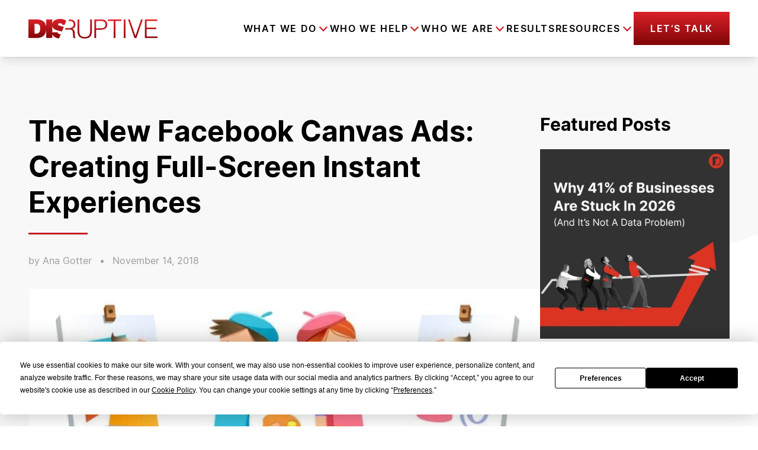

--- FILE ---
content_type: text/html; charset=UTF-8
request_url: https://disruptiveadvertising.com/blog/social-media/facebook-canvas-ads-instant-experiences/
body_size: 60169
content:
<!DOCTYPE html><html lang="en-US"><head><meta charSet="utf-8"/><meta http-equiv="x-ua-compatible" content="ie=edge"/><meta name="viewport" content="width=device-width, initial-scale=1, shrink-to-fit=no"/><meta name="generator" content="Gatsby 5.14.1"/><meta data-react-helmet="true" name="postId" content="cG9zdDoxMzkyNA=="/><meta data-react-helmet="true" name="robots" content="max-snippet:-1, max-image-preview:large, max-video-preview:-1, index, follow"/><meta data-react-helmet="true" name="description" content="Facebook Canvas Ads—now known as &quot;Instant Experiences&quot;—are a great way to provide a more in-depth experience with your ads. Here&#x27;s what you need to know."/><meta data-react-helmet="true" property="og:site_name" content="Disruptive Advertising"/><meta data-react-helmet="true" property="og:title" content="The New Facebook Canvas Ads: Creating Full-Screen Instant Experiences"/><meta data-react-helmet="true" property="og:description" content="Facebook Canvas Ads—now known as &quot;Instant Experiences&quot;—are a great way to provide a more in-depth experience with your ads. Here&#x27;s what you need to know."/><meta data-react-helmet="true" property="og:locale" content="en_US"/><meta data-react-helmet="true" property="og:type" content="website"/><meta data-react-helmet="true" property="og:image" content="https://wp.disruptiveadvertising.com/wp-content/uploads/2018/11/facebook-canvas-ads-blog.jpg"/><meta data-react-helmet="true" name="twitter:creator" content="DisruptiveAds"/><meta data-react-helmet="true" name="twitter:title" content="The New Facebook Canvas Ads: Creating Full-Screen Instant Experiences"/><meta data-react-helmet="true" name="twitter:description" content="Facebook Canvas Ads—now known as &quot;Instant Experiences&quot;—are a great way to provide a more in-depth experience with your ads. Here&#x27;s what you need to know."/><meta data-react-helmet="true" name="google-site-verification" content="0_-ZHo5JgkexflJ65y28XLReF3Xa8zNNclWl0Tfnhh4"/><meta data-react-helmet="true" name="msvalidate.01" content="97B07C262F6BFB02046ADB87A565E8D7"/><meta name="theme-color" content="#f87171"/><style data-href="/styles.07e5394b5219ad595782.css" data-identity="gatsby-global-css">@charset "UTF-8";.typeform-iframe{background:#fff;position:relative}.typeform-iframe,.typeform-modal-bg{display:flex;height:100%;justify-content:center;width:100%}.typeform-modal-bg{-webkit-backdrop-filter:blur(8px);backdrop-filter:blur(8px);background-color:rgba(0,0,0,.5);bottom:0;left:0;overflow-y:scroll;position:fixed;right:0;top:0;z-index:99999}.typeform-modal{align-self:flex-start;display:flex;justify-content:center;max-height:100%;position:relative;top:0;-webkit-user-select:none;-moz-user-select:none;user-select:none}.typeform-modal-exit{align-items:center;background:#000;cursor:pointer;display:flex;height:48px;justify-content:center;position:absolute;right:0;top:0;width:48px;z-index:999}.typeform-modal-exit .close{height:32px;position:absolute;width:32px}.typeform-modal input:-moz-placeholder-shown,.typeform-modal textarea:-moz-placeholder-shown{background:#f8f8f8}.typeform-modal input:placeholder-shown,.typeform-modal textarea:placeholder-shown{background:#f8f8f8}.typeform-modal input::-moz-placeholder,.typeform-modal textarea::-moz-placeholder{color:#9d9d9d}.typeform-modal input::placeholder,.typeform-modal textarea::placeholder{color:#9d9d9d}.close:after,.close:before{background-color:#fff;content:" ";height:33px;left:15px;position:absolute;width:4px}.close:before{transform:rotate(45deg)}.close:after{transform:rotate(-45deg)}.form-submit-btn{border:4px solid;border-image-slice:1;border-image-source:linear-gradient(180deg,#da2128,#800507)}.form-submit-btn:hover{background:#fff;color:#da2128;transition:all .25s ease-in-out}.typeform-loading{animation:spin 1s ease-in-out infinite;-webkit-animation:spin 1s ease-in-out infinite;border:3px solid hsla(0,0%,100%,.3);border-radius:50%;border-top-color:#fff;display:inline-block;height:50px;width:50px}@keyframes spin{to{-webkit-transform:rotate(1turn)}}.employee img{filter:grayscale(1)}.employee:hover img{filter:grayscale(0)}.carousel .control-arrow,.carousel.carousel-slider .control-arrow{background:none;border:0;cursor:pointer;filter:alpha(opacity=40);font-size:32px;opacity:.4;position:absolute;top:20px;transition:all .25s ease-in;z-index:2}.carousel .control-arrow:focus,.carousel .control-arrow:hover{filter:alpha(opacity=100);opacity:1}.carousel .control-arrow:before,.carousel.carousel-slider .control-arrow:before{border-bottom:8px solid transparent;border-top:8px solid transparent;content:"";display:inline-block;margin:0 5px}.carousel .control-disabled.control-arrow{cursor:inherit;display:none;filter:alpha(opacity=0);opacity:0}.carousel .control-prev.control-arrow{left:0}.carousel .control-prev.control-arrow:before{border-right:8px solid #fff}.carousel .control-next.control-arrow{right:0}.carousel .control-next.control-arrow:before{border-left:8px solid #fff}.carousel-root{outline:none}.carousel{position:relative;width:100%}.carousel *{box-sizing:border-box}.carousel img{display:inline-block;pointer-events:none;width:100%}.carousel .carousel{position:relative}.carousel .control-arrow{background:none;border:0;font-size:18px;margin-top:-13px;outline:0;top:50%}.carousel .thumbs-wrapper{margin:20px;overflow:hidden}.carousel .thumbs{list-style:none;position:relative;transform:translateZ(0);transition:all .15s ease-in;white-space:nowrap}.carousel .thumb{border:3px solid #fff;display:inline-block;margin-right:6px;overflow:hidden;padding:2px;transition:border .15s ease-in;white-space:nowrap}.carousel .thumb:focus{border:3px solid #ccc;outline:none}.carousel .thumb.selected,.carousel .thumb:hover{border:3px solid #333}.carousel .thumb img{vertical-align:top}.carousel.carousel-slider{margin:0;overflow:hidden;position:relative}.carousel.carousel-slider .control-arrow{bottom:0;color:#fff;font-size:26px;margin-top:0;padding:5px;top:0}.carousel.carousel-slider .control-arrow:hover{background:rgba(0,0,0,.2)}.carousel .slider-wrapper{margin:auto;overflow:hidden;transition:height .15s ease-in;width:100%}.carousel .slider-wrapper.axis-horizontal .slider{-ms-box-orient:horizontal;display:-moz-flex;display:flex}.carousel .slider-wrapper.axis-horizontal .slider .slide{flex-direction:column;flex-flow:column}.carousel .slider-wrapper.axis-vertical{-ms-box-orient:horizontal;display:-moz-flex;display:flex}.carousel .slider-wrapper.axis-vertical .slider{flex-direction:column}.carousel .slider{list-style:none;margin:0;padding:0;position:relative;width:100%}.carousel .slider.animated{transition:all .35s ease-in-out}.carousel .slide{margin:0;min-width:100%;position:relative;text-align:center}.carousel .slide img{border:0;vertical-align:top;width:100%}.carousel .slide iframe{border:0;display:inline-block;margin:0 40px 40px;width:calc(100% - 80px)}.carousel .slide .legend{background:#000;border-radius:10px;bottom:40px;color:#fff;font-size:12px;left:50%;margin-left:-45%;opacity:.25;padding:10px;position:absolute;text-align:center;transition:all .5s ease-in-out;transition:opacity .35s ease-in-out;width:90%}.carousel .control-dots{bottom:0;margin:10px 0;padding:0;position:absolute;text-align:center;width:100%;z-index:1}@media (min-width:960px){.carousel .control-dots{bottom:0}}.carousel .control-dots .dot{background:#fff;border-radius:50%;box-shadow:1px 1px 2px rgba(0,0,0,.9);cursor:pointer;display:inline-block;filter:alpha(opacity=30);height:8px;margin:0 8px;opacity:.3;transition:opacity .25s ease-in;width:8px}.carousel .control-dots .dot.selected,.carousel .control-dots .dot:hover{filter:alpha(opacity=100);opacity:1}.carousel .carousel-status{color:#fff;font-size:10px;padding:5px;position:absolute;right:0;text-shadow:1px 1px 1px rgba(0,0,0,.9);top:0}.carousel:hover .slide .legend{opacity:1}

/*! purgecss start ignore */*,:after,:before{--tw-border-spacing-x:0;--tw-border-spacing-y:0;--tw-translate-x:0;--tw-translate-y:0;--tw-rotate:0;--tw-skew-x:0;--tw-skew-y:0;--tw-scale-x:1;--tw-scale-y:1;--tw-pan-x: ;--tw-pan-y: ;--tw-pinch-zoom: ;--tw-scroll-snap-strictness:proximity;--tw-gradient-from-position: ;--tw-gradient-via-position: ;--tw-gradient-to-position: ;--tw-ordinal: ;--tw-slashed-zero: ;--tw-numeric-figure: ;--tw-numeric-spacing: ;--tw-numeric-fraction: ;--tw-ring-inset: ;--tw-ring-offset-width:0px;--tw-ring-offset-color:#fff;--tw-ring-color:rgba(59,130,246,.5);--tw-ring-offset-shadow:0 0 #0000;--tw-ring-shadow:0 0 #0000;--tw-shadow:0 0 #0000;--tw-shadow-colored:0 0 #0000;--tw-blur: ;--tw-brightness: ;--tw-contrast: ;--tw-grayscale: ;--tw-hue-rotate: ;--tw-invert: ;--tw-saturate: ;--tw-sepia: ;--tw-drop-shadow: ;--tw-backdrop-blur: ;--tw-backdrop-brightness: ;--tw-backdrop-contrast: ;--tw-backdrop-grayscale: ;--tw-backdrop-hue-rotate: ;--tw-backdrop-invert: ;--tw-backdrop-opacity: ;--tw-backdrop-saturate: ;--tw-backdrop-sepia: ;--tw-contain-size: ;--tw-contain-layout: ;--tw-contain-paint: ;--tw-contain-style: }::backdrop{--tw-border-spacing-x:0;--tw-border-spacing-y:0;--tw-translate-x:0;--tw-translate-y:0;--tw-rotate:0;--tw-skew-x:0;--tw-skew-y:0;--tw-scale-x:1;--tw-scale-y:1;--tw-pan-x: ;--tw-pan-y: ;--tw-pinch-zoom: ;--tw-scroll-snap-strictness:proximity;--tw-gradient-from-position: ;--tw-gradient-via-position: ;--tw-gradient-to-position: ;--tw-ordinal: ;--tw-slashed-zero: ;--tw-numeric-figure: ;--tw-numeric-spacing: ;--tw-numeric-fraction: ;--tw-ring-inset: ;--tw-ring-offset-width:0px;--tw-ring-offset-color:#fff;--tw-ring-color:rgba(59,130,246,.5);--tw-ring-offset-shadow:0 0 #0000;--tw-ring-shadow:0 0 #0000;--tw-shadow:0 0 #0000;--tw-shadow-colored:0 0 #0000;--tw-blur: ;--tw-brightness: ;--tw-contrast: ;--tw-grayscale: ;--tw-hue-rotate: ;--tw-invert: ;--tw-saturate: ;--tw-sepia: ;--tw-drop-shadow: ;--tw-backdrop-blur: ;--tw-backdrop-brightness: ;--tw-backdrop-contrast: ;--tw-backdrop-grayscale: ;--tw-backdrop-hue-rotate: ;--tw-backdrop-invert: ;--tw-backdrop-opacity: ;--tw-backdrop-saturate: ;--tw-backdrop-sepia: ;--tw-contain-size: ;--tw-contain-layout: ;--tw-contain-paint: ;--tw-contain-style: }
/*! tailwindcss v3.4.17 | MIT License | https://tailwindcss.com */*,:after,:before{border:0 solid;box-sizing:border-box}:after,:before{--tw-content:""}:host,html{-webkit-text-size-adjust:100%;font-feature-settings:normal;-webkit-tap-highlight-color:transparent;font-family:ui-sans-serif,system-ui,sans-serif,Apple Color Emoji,Segoe UI Emoji,Segoe UI Symbol,Noto Color Emoji;font-variation-settings:normal;line-height:1.5;-moz-tab-size:4;-o-tab-size:4;tab-size:4}body{line-height:inherit;margin:0}hr{border-top-width:1px;color:inherit;height:0}abbr:where([title]){-webkit-text-decoration:underline dotted;text-decoration:underline dotted}h1,h2,h3,h4,h5,h6{font-size:inherit;font-weight:inherit}a{color:inherit;text-decoration:inherit}b,strong{font-weight:bolder}code,kbd,pre,samp{font-feature-settings:normal;font-family:ui-monospace,SFMono-Regular,Menlo,Monaco,Consolas,Liberation Mono,Courier New,monospace;font-size:1em;font-variation-settings:normal}small{font-size:80%}sub,sup{font-size:75%;line-height:0;position:relative;vertical-align:baseline}sub{bottom:-.25em}sup{top:-.5em}table{border-collapse:collapse;border-color:inherit;text-indent:0}button,input,optgroup,select,textarea{font-feature-settings:inherit;color:inherit;font-family:inherit;font-size:100%;font-variation-settings:inherit;font-weight:inherit;letter-spacing:inherit;line-height:inherit;margin:0;padding:0}button,select{text-transform:none}button,input:where([type=button]),input:where([type=reset]),input:where([type=submit]){-webkit-appearance:button;background-color:transparent;background-image:none}:-moz-focusring{outline:auto}:-moz-ui-invalid{box-shadow:none}progress{vertical-align:baseline}::-webkit-inner-spin-button,::-webkit-outer-spin-button{height:auto}[type=search]{-webkit-appearance:textfield;outline-offset:-2px}::-webkit-search-decoration{-webkit-appearance:none}::-webkit-file-upload-button{-webkit-appearance:button;font:inherit}summary{display:list-item}blockquote,dd,dl,figure,h1,h2,h3,h4,h5,h6,hr,p,pre{margin:0}fieldset{margin:0}fieldset,legend{padding:0}menu,ol,ul{list-style:none;margin:0;padding:0}dialog{padding:0}textarea{resize:vertical}input::-moz-placeholder,textarea::-moz-placeholder{color:#9ca3af;opacity:1}input::placeholder,textarea::placeholder{color:#9ca3af;opacity:1}[role=button],button{cursor:pointer}:disabled{cursor:default}audio,canvas,embed,iframe,img,object,svg,video{display:block;vertical-align:middle}img,video{height:auto;max-width:100%}[hidden]:where(:not([hidden=until-found])){display:none}.container{margin-left:auto;margin-right:auto;padding-left:1.3rem;padding-right:1.3rem;width:100%}@media (min-width:425px){.container{max-width:425px}}@media (min-width:640px){.container{max-width:640px;padding-left:1.3rem;padding-right:1.3rem}}@media (min-width:768px){.container{max-width:768px;padding-left:1.3rem;padding-right:1.3rem}}@media (min-width:1024px){.container{max-width:1024px;padding-left:1.3rem;padding-right:1.3rem}}@media (min-width:1280px){.container{max-width:1280px;padding-left:3rem;padding-right:3rem}}@media (min-width:1536px){.container{max-width:1536px;padding-left:5rem;padding-right:5rem}}@media (min-width:1728px){.container{max-width:1728px;padding-left:9.35rem;padding-right:9.35rem}}@media (min-width:1920px){.container{max-width:1920px;padding-left:9.5rem;padding-right:9.5rem}}.debug-screens:before{background-color:#000;bottom:0;box-shadow:0 0 0 1px #fff;color:#fff;content:"screen: _";font-family:sans-serif;font-size:12px;left:0;line-height:1;padding:.3333333em .5em;position:fixed;z-index:2147483647}@media (min-width:425px){.debug-screens:before{content:"screen: xs"}}@media (min-width:640px){.debug-screens:before{content:"screen: sm"}}@media (min-width:768px){.debug-screens:before{content:"screen: md"}}@media (min-width:1024px){.debug-screens:before{content:"screen: lg"}}@media (min-width:1280px){.debug-screens:before{content:"screen: xl"}}@media (min-width:1536px){.debug-screens:before{content:"screen: 2xl"}}@media (min-width:1728px){.debug-screens:before{content:"screen: 3xl"}}@media (min-width:1920px){.debug-screens:before{content:"screen: 4xl"}}.prose{color:var(--tw-prose-body);max-width:65ch}.prose :where(p):not(:where([class~=not-prose],[class~=not-prose] *)){margin-bottom:1.25em;margin-top:1.25em}.prose :where([class~=lead]):not(:where([class~=not-prose],[class~=not-prose] *)){color:var(--tw-prose-lead);font-size:1.25em;line-height:1.6;margin-bottom:1.2em;margin-top:1.2em}.prose :where(a):not(:where([class~=not-prose],[class~=not-prose] *)){color:var(--tw-prose-links);font-weight:500;text-decoration:underline}.prose :where(strong):not(:where([class~=not-prose],[class~=not-prose] *)){color:var(--tw-prose-bold);font-weight:600}.prose :where(a strong):not(:where([class~=not-prose],[class~=not-prose] *)){color:inherit}.prose :where(blockquote strong):not(:where([class~=not-prose],[class~=not-prose] *)){color:inherit}.prose :where(thead th strong):not(:where([class~=not-prose],[class~=not-prose] *)){color:inherit}.prose :where(ol):not(:where([class~=not-prose],[class~=not-prose] *)){list-style-type:decimal;margin-bottom:1.25em;margin-top:1.25em;padding-inline-start:1.625em}.prose :where(ol[type=A]):not(:where([class~=not-prose],[class~=not-prose] *)){list-style-type:upper-alpha}.prose :where(ol[type=a]):not(:where([class~=not-prose],[class~=not-prose] *)){list-style-type:lower-alpha}.prose :where(ol[type=A s]):not(:where([class~=not-prose],[class~=not-prose] *)){list-style-type:upper-alpha}.prose :where(ol[type=a s]):not(:where([class~=not-prose],[class~=not-prose] *)){list-style-type:lower-alpha}.prose :where(ol[type=I]):not(:where([class~=not-prose],[class~=not-prose] *)){list-style-type:upper-roman}.prose :where(ol[type=i]):not(:where([class~=not-prose],[class~=not-prose] *)){list-style-type:lower-roman}.prose :where(ol[type=I s]):not(:where([class~=not-prose],[class~=not-prose] *)){list-style-type:upper-roman}.prose :where(ol[type=i s]):not(:where([class~=not-prose],[class~=not-prose] *)){list-style-type:lower-roman}.prose :where(ol[type="1"]):not(:where([class~=not-prose],[class~=not-prose] *)){list-style-type:decimal}.prose :where(ul):not(:where([class~=not-prose],[class~=not-prose] *)){list-style-type:disc;margin-bottom:1.25em;margin-top:1.25em;padding-inline-start:1.625em}.prose :where(ol>li):not(:where([class~=not-prose],[class~=not-prose] *))::marker{color:var(--tw-prose-counters);font-weight:400}.prose :where(ul>li):not(:where([class~=not-prose],[class~=not-prose] *))::marker{color:var(--tw-prose-bullets)}.prose :where(dt):not(:where([class~=not-prose],[class~=not-prose] *)){color:var(--tw-prose-headings);font-weight:600;margin-top:1.25em}.prose :where(hr):not(:where([class~=not-prose],[class~=not-prose] *)){border-color:var(--tw-prose-hr);border-top-width:1px;margin-bottom:3em;margin-top:3em}.prose :where(blockquote):not(:where([class~=not-prose],[class~=not-prose] *)){border-inline-start-color:var(--tw-prose-quote-borders);border-inline-start-width:.25rem;color:var(--tw-prose-quotes);font-style:italic;font-weight:500;margin-bottom:1.6em;margin-top:1.6em;padding-inline-start:1em;quotes:"\201C""\201D""\2018""\2019"}.prose :where(blockquote p:first-of-type):not(:where([class~=not-prose],[class~=not-prose] *)):before{content:open-quote}.prose :where(blockquote p:last-of-type):not(:where([class~=not-prose],[class~=not-prose] *)):after{content:close-quote}.prose :where(h1):not(:where([class~=not-prose],[class~=not-prose] *)){color:var(--tw-prose-headings);font-size:2.25em;font-weight:800;line-height:1.1111111;margin-bottom:.8888889em;margin-top:0}.prose :where(h1 strong):not(:where([class~=not-prose],[class~=not-prose] *)){color:inherit;font-weight:900}.prose :where(h2):not(:where([class~=not-prose],[class~=not-prose] *)){color:var(--tw-prose-headings);font-size:1.5em;font-weight:700;line-height:1.3333333;margin-bottom:1em;margin-top:2em}.prose :where(h2 strong):not(:where([class~=not-prose],[class~=not-prose] *)){color:inherit;font-weight:800}.prose :where(h3):not(:where([class~=not-prose],[class~=not-prose] *)){color:var(--tw-prose-headings);font-size:1.25em;font-weight:600;line-height:1.6;margin-bottom:.6em;margin-top:1.6em}.prose :where(h3 strong):not(:where([class~=not-prose],[class~=not-prose] *)){color:inherit;font-weight:700}.prose :where(h4):not(:where([class~=not-prose],[class~=not-prose] *)){color:var(--tw-prose-headings);font-weight:600;line-height:1.5;margin-bottom:.5em;margin-top:1.5em}.prose :where(h4 strong):not(:where([class~=not-prose],[class~=not-prose] *)){color:inherit;font-weight:700}.prose :where(img):not(:where([class~=not-prose],[class~=not-prose] *)){margin-bottom:2em;margin-top:2em}.prose :where(picture):not(:where([class~=not-prose],[class~=not-prose] *)){display:block;margin-bottom:2em;margin-top:2em}.prose :where(video):not(:where([class~=not-prose],[class~=not-prose] *)){margin-bottom:2em;margin-top:2em}.prose :where(kbd):not(:where([class~=not-prose],[class~=not-prose] *)){border-radius:.3125rem;box-shadow:0 0 0 1px rgb(var(--tw-prose-kbd-shadows)/10%),0 3px 0 rgb(var(--tw-prose-kbd-shadows)/10%);color:var(--tw-prose-kbd);font-family:inherit;font-size:.875em;font-weight:500;padding-inline-end:.375em;padding-bottom:.1875em;padding-top:.1875em;padding-inline-start:.375em}.prose :where(code):not(:where([class~=not-prose],[class~=not-prose] *)){color:var(--tw-prose-code);font-size:.875em;font-weight:600}.prose :where(code):not(:where([class~=not-prose],[class~=not-prose] *)):before{content:"`"}.prose :where(code):not(:where([class~=not-prose],[class~=not-prose] *)):after{content:"`"}.prose :where(a code):not(:where([class~=not-prose],[class~=not-prose] *)){color:inherit}.prose :where(h1 code):not(:where([class~=not-prose],[class~=not-prose] *)){color:inherit}.prose :where(h2 code):not(:where([class~=not-prose],[class~=not-prose] *)){color:inherit;font-size:.875em}.prose :where(h3 code):not(:where([class~=not-prose],[class~=not-prose] *)){color:inherit;font-size:.9em}.prose :where(h4 code):not(:where([class~=not-prose],[class~=not-prose] *)){color:inherit}.prose :where(blockquote code):not(:where([class~=not-prose],[class~=not-prose] *)){color:inherit}.prose :where(thead th code):not(:where([class~=not-prose],[class~=not-prose] *)){color:inherit}.prose :where(pre):not(:where([class~=not-prose],[class~=not-prose] *)){background-color:var(--tw-prose-pre-bg);border-radius:.375rem;color:var(--tw-prose-pre-code);font-size:.875em;font-weight:400;line-height:1.7142857;margin-bottom:1.7142857em;margin-top:1.7142857em;overflow-x:auto;padding-inline-end:1.1428571em;padding-bottom:.8571429em;padding-top:.8571429em;padding-inline-start:1.1428571em}.prose :where(pre code):not(:where([class~=not-prose],[class~=not-prose] *)){background-color:transparent;border-radius:0;border-width:0;color:inherit;font-family:inherit;font-size:inherit;font-weight:inherit;line-height:inherit;padding:0}.prose :where(pre code):not(:where([class~=not-prose],[class~=not-prose] *)):before{content:none}.prose :where(pre code):not(:where([class~=not-prose],[class~=not-prose] *)):after{content:none}.prose :where(table):not(:where([class~=not-prose],[class~=not-prose] *)){font-size:.875em;line-height:1.7142857;margin-bottom:2em;margin-top:2em;table-layout:auto;width:100%}.prose :where(thead):not(:where([class~=not-prose],[class~=not-prose] *)){border-bottom-color:var(--tw-prose-th-borders);border-bottom-width:1px}.prose :where(thead th):not(:where([class~=not-prose],[class~=not-prose] *)){color:var(--tw-prose-headings);font-weight:600;padding-inline-end:.5714286em;padding-bottom:.5714286em;padding-inline-start:.5714286em;vertical-align:bottom}.prose :where(tbody tr):not(:where([class~=not-prose],[class~=not-prose] *)){border-bottom-color:var(--tw-prose-td-borders);border-bottom-width:1px}.prose :where(tbody tr:last-child):not(:where([class~=not-prose],[class~=not-prose] *)){border-bottom-width:0}.prose :where(tbody td):not(:where([class~=not-prose],[class~=not-prose] *)){vertical-align:baseline}.prose :where(tfoot):not(:where([class~=not-prose],[class~=not-prose] *)){border-top-color:var(--tw-prose-th-borders);border-top-width:1px}.prose :where(tfoot td):not(:where([class~=not-prose],[class~=not-prose] *)){vertical-align:top}.prose :where(th,td):not(:where([class~=not-prose],[class~=not-prose] *)){text-align:start}.prose :where(figure>*):not(:where([class~=not-prose],[class~=not-prose] *)){margin-bottom:0;margin-top:0}.prose :where(figcaption):not(:where([class~=not-prose],[class~=not-prose] *)){color:var(--tw-prose-captions);font-size:.875em;line-height:1.4285714;margin-top:.8571429em}.prose{--tw-prose-body:#374151;--tw-prose-headings:#111827;--tw-prose-lead:#4b5563;--tw-prose-links:#111827;--tw-prose-bold:#111827;--tw-prose-counters:#6b7280;--tw-prose-bullets:#d1d5db;--tw-prose-hr:#e5e7eb;--tw-prose-quotes:#111827;--tw-prose-quote-borders:#e5e7eb;--tw-prose-captions:#6b7280;--tw-prose-kbd:#111827;--tw-prose-kbd-shadows:17 24 39;--tw-prose-code:#111827;--tw-prose-pre-code:#e5e7eb;--tw-prose-pre-bg:#1f2937;--tw-prose-th-borders:#d1d5db;--tw-prose-td-borders:#e5e7eb;--tw-prose-invert-body:#d1d5db;--tw-prose-invert-headings:#fff;--tw-prose-invert-lead:#9ca3af;--tw-prose-invert-links:#fff;--tw-prose-invert-bold:#fff;--tw-prose-invert-counters:#9ca3af;--tw-prose-invert-bullets:#4b5563;--tw-prose-invert-hr:#374151;--tw-prose-invert-quotes:#f3f4f6;--tw-prose-invert-quote-borders:#374151;--tw-prose-invert-captions:#9ca3af;--tw-prose-invert-kbd:#fff;--tw-prose-invert-kbd-shadows:255 255 255;--tw-prose-invert-code:#fff;--tw-prose-invert-pre-code:#d1d5db;--tw-prose-invert-pre-bg:rgba(0,0,0,.5);--tw-prose-invert-th-borders:#4b5563;--tw-prose-invert-td-borders:#374151;font-size:1rem;line-height:1.75}.prose :where(picture>img):not(:where([class~=not-prose],[class~=not-prose] *)){margin-bottom:0;margin-top:0}.prose :where(li):not(:where([class~=not-prose],[class~=not-prose] *)){margin-bottom:.5em;margin-top:.5em}.prose :where(ol>li):not(:where([class~=not-prose],[class~=not-prose] *)){padding-inline-start:.375em}.prose :where(ul>li):not(:where([class~=not-prose],[class~=not-prose] *)){padding-inline-start:.375em}.prose :where(.prose>ul>li p):not(:where([class~=not-prose],[class~=not-prose] *)){margin-bottom:.75em;margin-top:.75em}.prose :where(.prose>ul>li>p:first-child):not(:where([class~=not-prose],[class~=not-prose] *)){margin-top:1.25em}.prose :where(.prose>ul>li>p:last-child):not(:where([class~=not-prose],[class~=not-prose] *)){margin-bottom:1.25em}.prose :where(.prose>ol>li>p:first-child):not(:where([class~=not-prose],[class~=not-prose] *)){margin-top:1.25em}.prose :where(.prose>ol>li>p:last-child):not(:where([class~=not-prose],[class~=not-prose] *)){margin-bottom:1.25em}.prose :where(ul ul,ul ol,ol ul,ol ol):not(:where([class~=not-prose],[class~=not-prose] *)){margin-bottom:.75em;margin-top:.75em}.prose :where(dl):not(:where([class~=not-prose],[class~=not-prose] *)){margin-bottom:1.25em;margin-top:1.25em}.prose :where(dd):not(:where([class~=not-prose],[class~=not-prose] *)){margin-top:.5em;padding-inline-start:1.625em}.prose :where(hr+*):not(:where([class~=not-prose],[class~=not-prose] *)){margin-top:0}.prose :where(h2+*):not(:where([class~=not-prose],[class~=not-prose] *)){margin-top:0}.prose :where(h3+*):not(:where([class~=not-prose],[class~=not-prose] *)){margin-top:0}.prose :where(h4+*):not(:where([class~=not-prose],[class~=not-prose] *)){margin-top:0}.prose :where(thead th:first-child):not(:where([class~=not-prose],[class~=not-prose] *)){padding-inline-start:0}.prose :where(thead th:last-child):not(:where([class~=not-prose],[class~=not-prose] *)){padding-inline-end:0}.prose :where(tbody td,tfoot td):not(:where([class~=not-prose],[class~=not-prose] *)){padding-inline-end:.5714286em;padding-bottom:.5714286em;padding-top:.5714286em;padding-inline-start:.5714286em}.prose :where(tbody td:first-child,tfoot td:first-child):not(:where([class~=not-prose],[class~=not-prose] *)){padding-inline-start:0}.prose :where(tbody td:last-child,tfoot td:last-child):not(:where([class~=not-prose],[class~=not-prose] *)){padding-inline-end:0}.prose :where(figure):not(:where([class~=not-prose],[class~=not-prose] *)){margin-bottom:2em;margin-top:2em}.prose :where(.prose>:first-child):not(:where([class~=not-prose],[class~=not-prose] *)){margin-top:0}.prose :where(.prose>:last-child):not(:where([class~=not-prose],[class~=not-prose] *)){margin-bottom:0}.prose-lg{font-size:1.125rem;line-height:1.7777778}.prose-lg :where(p):not(:where([class~=not-prose],[class~=not-prose] *)){margin-bottom:1.3333333em;margin-top:1.3333333em}.prose-lg :where([class~=lead]):not(:where([class~=not-prose],[class~=not-prose] *)){font-size:1.2222222em;line-height:1.4545455;margin-bottom:1.0909091em;margin-top:1.0909091em}.prose-lg :where(blockquote):not(:where([class~=not-prose],[class~=not-prose] *)){margin-bottom:1.6666667em;margin-top:1.6666667em;padding-inline-start:1em}.prose-lg :where(h1):not(:where([class~=not-prose],[class~=not-prose] *)){font-size:2.6666667em;line-height:1;margin-bottom:.8333333em;margin-top:0}.prose-lg :where(h2):not(:where([class~=not-prose],[class~=not-prose] *)){font-size:1.6666667em;line-height:1.3333333;margin-bottom:1.0666667em;margin-top:1.8666667em}.prose-lg :where(h3):not(:where([class~=not-prose],[class~=not-prose] *)){font-size:1.3333333em;line-height:1.5;margin-bottom:.6666667em;margin-top:1.6666667em}.prose-lg :where(h4):not(:where([class~=not-prose],[class~=not-prose] *)){line-height:1.5555556;margin-bottom:.4444444em;margin-top:1.7777778em}.prose-lg :where(img):not(:where([class~=not-prose],[class~=not-prose] *)){margin-bottom:1.7777778em;margin-top:1.7777778em}.prose-lg :where(picture):not(:where([class~=not-prose],[class~=not-prose] *)){margin-bottom:1.7777778em;margin-top:1.7777778em}.prose-lg :where(picture>img):not(:where([class~=not-prose],[class~=not-prose] *)){margin-bottom:0;margin-top:0}.prose-lg :where(video):not(:where([class~=not-prose],[class~=not-prose] *)){margin-bottom:1.7777778em;margin-top:1.7777778em}.prose-lg :where(kbd):not(:where([class~=not-prose],[class~=not-prose] *)){border-radius:.3125rem;font-size:.8888889em;padding-inline-end:.4444444em;padding-bottom:.2222222em;padding-top:.2222222em;padding-inline-start:.4444444em}.prose-lg :where(code):not(:where([class~=not-prose],[class~=not-prose] *)){font-size:.8888889em}.prose-lg :where(h2 code):not(:where([class~=not-prose],[class~=not-prose] *)){font-size:.8666667em}.prose-lg :where(h3 code):not(:where([class~=not-prose],[class~=not-prose] *)){font-size:.875em}.prose-lg :where(pre):not(:where([class~=not-prose],[class~=not-prose] *)){border-radius:.375rem;font-size:.8888889em;line-height:1.75;margin-bottom:2em;margin-top:2em;padding-inline-end:1.5em;padding-bottom:1em;padding-top:1em;padding-inline-start:1.5em}.prose-lg :where(ol):not(:where([class~=not-prose],[class~=not-prose] *)){margin-bottom:1.3333333em;margin-top:1.3333333em;padding-inline-start:1.5555556em}.prose-lg :where(ul):not(:where([class~=not-prose],[class~=not-prose] *)){margin-bottom:1.3333333em;margin-top:1.3333333em;padding-inline-start:1.5555556em}.prose-lg :where(li):not(:where([class~=not-prose],[class~=not-prose] *)){margin-bottom:.6666667em;margin-top:.6666667em}.prose-lg :where(ol>li):not(:where([class~=not-prose],[class~=not-prose] *)){padding-inline-start:.4444444em}.prose-lg :where(ul>li):not(:where([class~=not-prose],[class~=not-prose] *)){padding-inline-start:.4444444em}.prose-lg :where(.prose-lg>ul>li p):not(:where([class~=not-prose],[class~=not-prose] *)){margin-bottom:.8888889em;margin-top:.8888889em}.prose-lg :where(.prose-lg>ul>li>p:first-child):not(:where([class~=not-prose],[class~=not-prose] *)){margin-top:1.3333333em}.prose-lg :where(.prose-lg>ul>li>p:last-child):not(:where([class~=not-prose],[class~=not-prose] *)){margin-bottom:1.3333333em}.prose-lg :where(.prose-lg>ol>li>p:first-child):not(:where([class~=not-prose],[class~=not-prose] *)){margin-top:1.3333333em}.prose-lg :where(.prose-lg>ol>li>p:last-child):not(:where([class~=not-prose],[class~=not-prose] *)){margin-bottom:1.3333333em}.prose-lg :where(ul ul,ul ol,ol ul,ol ol):not(:where([class~=not-prose],[class~=not-prose] *)){margin-bottom:.8888889em;margin-top:.8888889em}.prose-lg :where(dl):not(:where([class~=not-prose],[class~=not-prose] *)){margin-bottom:1.3333333em;margin-top:1.3333333em}.prose-lg :where(dt):not(:where([class~=not-prose],[class~=not-prose] *)){margin-top:1.3333333em}.prose-lg :where(dd):not(:where([class~=not-prose],[class~=not-prose] *)){margin-top:.6666667em;padding-inline-start:1.5555556em}.prose-lg :where(hr):not(:where([class~=not-prose],[class~=not-prose] *)){margin-bottom:3.1111111em;margin-top:3.1111111em}.prose-lg :where(hr+*):not(:where([class~=not-prose],[class~=not-prose] *)){margin-top:0}.prose-lg :where(h2+*):not(:where([class~=not-prose],[class~=not-prose] *)){margin-top:0}.prose-lg :where(h3+*):not(:where([class~=not-prose],[class~=not-prose] *)){margin-top:0}.prose-lg :where(h4+*):not(:where([class~=not-prose],[class~=not-prose] *)){margin-top:0}.prose-lg :where(table):not(:where([class~=not-prose],[class~=not-prose] *)){font-size:.8888889em;line-height:1.5}.prose-lg :where(thead th):not(:where([class~=not-prose],[class~=not-prose] *)){padding-inline-end:.75em;padding-bottom:.75em;padding-inline-start:.75em}.prose-lg :where(thead th:first-child):not(:where([class~=not-prose],[class~=not-prose] *)){padding-inline-start:0}.prose-lg :where(thead th:last-child):not(:where([class~=not-prose],[class~=not-prose] *)){padding-inline-end:0}.prose-lg :where(tbody td,tfoot td):not(:where([class~=not-prose],[class~=not-prose] *)){padding-inline-end:.75em;padding-bottom:.75em;padding-top:.75em;padding-inline-start:.75em}.prose-lg :where(tbody td:first-child,tfoot td:first-child):not(:where([class~=not-prose],[class~=not-prose] *)){padding-inline-start:0}.prose-lg :where(tbody td:last-child,tfoot td:last-child):not(:where([class~=not-prose],[class~=not-prose] *)){padding-inline-end:0}.prose-lg :where(figure):not(:where([class~=not-prose],[class~=not-prose] *)){margin-bottom:1.7777778em;margin-top:1.7777778em}.prose-lg :where(figure>*):not(:where([class~=not-prose],[class~=not-prose] *)){margin-bottom:0;margin-top:0}.prose-lg :where(figcaption):not(:where([class~=not-prose],[class~=not-prose] *)){font-size:.8888889em;line-height:1.5;margin-top:1em}.prose-lg :where(.prose-lg>:first-child):not(:where([class~=not-prose],[class~=not-prose] *)){margin-top:0}.prose-lg :where(.prose-lg>:last-child):not(:where([class~=not-prose],[class~=not-prose] *)){margin-bottom:0}
/*! purgecss end ignore */.sr-only{clip:rect(0,0,0,0);border-width:0;height:1px;margin:-1px;overflow:hidden;padding:0;position:absolute;white-space:nowrap;width:1px}.pointer-events-none{pointer-events:none}.pointer-events-auto{pointer-events:auto}.visible{visibility:visible}.invisible{visibility:hidden}.static{position:static}.fixed{position:fixed}.\!absolute{position:absolute!important}.absolute{position:absolute}.relative{position:relative}.sticky{position:sticky}.\!inset-0{inset:0!important}.\!inset-auto{inset:auto!important}.inset-0{inset:0}.inset-x-0{left:0;right:0}.inset-y-0{bottom:0;top:0}.\!bottom-0{bottom:0!important}.\!bottom-auto{bottom:auto!important}.\!left-0{left:0!important}.\!left-auto{left:auto!important}.\!right-0{right:0!important}.\!right-auto{right:auto!important}.\!top-0{top:0!important}.\!top-auto{top:auto!important}.-bottom-20{bottom:-5rem}.-bottom-3{bottom:-.75rem}.-bottom-4{bottom:-1rem}.-bottom-7{bottom:-1.75rem}.-left-1{left:-.25rem}.-left-10{left:-2.5rem}.-left-2{left:-.5rem}.-left-3\/4{left:-75%}.-right-10{right:-2.5rem}.-right-2{right:-.5rem}.-top-2{top:-.5rem}.-top-20{top:-5rem}.bottom-0{bottom:0}.bottom-1{bottom:.25rem}.bottom-2{bottom:.5rem}.bottom-4{bottom:1rem}.bottom-6{bottom:1.5rem}.bottom-96{bottom:24rem}.bottom-\[0px\]{bottom:0}.bottom-\[25px\]{bottom:25px}.bottom-\[70px\]{bottom:70px}.left-0{left:0}.left-1\/2{left:50%}.left-1\/4{left:25%}.left-4{left:1rem}.left-5{left:1.25rem}.left-6{left:1.5rem}.left-\[-40px\]{left:-40px}.left-\[10\%\]{left:10%}.left-\[50\%\]{left:50%}.left-full{left:100%}.right-0{right:0}.right-2{right:.5rem}.right-4{right:1rem}.right-6{right:1.5rem}.right-\[-40px\]{right:-40px}.top-0{top:0}.top-1\/12{top:8.333333333%}.top-1\/2{top:50%}.top-1\/4{top:25%}.top-16{top:4rem}.top-2{top:.5rem}.top-20{top:5rem}.top-24{top:6rem}.top-28{top:7rem}.top-3{top:.75rem}.top-48{top:12rem}.top-5{top:1.25rem}.top-6{top:1.5rem}.top-6\/12{top:49.999999998%}.top-7{top:1.75rem}.top-8{top:2rem}.top-9{top:2.25rem}.top-\[-103px\]{top:-103px}.top-\[-151px\]{top:-151px}.top-\[-23\%\]{top:-23%}.top-\[-40px\]{top:-40px}.top-\[-45px\]{top:-45px}.top-\[1\%\]{top:1%}.top-\[18px\]{top:18px}.top-\[2px\]{top:2px}.top-\[50\%\]{top:50%}.top-\[67px\]{top:67px}.top-\[85px\]{top:85px}.isolate{isolation:isolate}.\!z-0{z-index:0!important}.\!z-10{z-index:10!important}.\!z-20{z-index:20!important}.\!z-30{z-index:30!important}.\!z-40{z-index:40!important}.\!z-50{z-index:50!important}.\!z-auto{z-index:auto!important}.-z-10{z-index:-10}.z-0{z-index:0}.z-10{z-index:10}.z-20{z-index:20}.z-30{z-index:30}.z-40{z-index:40}.z-50{z-index:50}.z-\[9\]{z-index:9}.-order-5{order:-5}.order-1{order:1}.order-2{order:2}.order-3{order:3}.order-first{order:-9999}.order-last{order:9999}.col-auto{grid-column:auto}.col-span-2{grid-column:span 2/span 2}.col-span-full{grid-column:1/-1}.\!m-0{margin:0!important}.\!m-1{margin:.25rem!important}.\!m-10{margin:2.5rem!important}.\!m-12{margin:3rem!important}.\!m-16{margin:4rem!important}.\!m-2{margin:.5rem!important}.\!m-20{margin:5rem!important}.\!m-24{margin:6rem!important}.\!m-3{margin:.75rem!important}.\!m-32{margin:8rem!important}.\!m-4{margin:1rem!important}.\!m-40{margin:10rem!important}.\!m-48{margin:12rem!important}.\!m-5{margin:1.25rem!important}.\!m-56{margin:14rem!important}.\!m-6{margin:1.5rem!important}.\!m-64{margin:16rem!important}.\!m-8{margin:2rem!important}.m-0{margin:0}.m-1{margin:.25rem}.m-10{margin:2.5rem}.m-12{margin:3rem}.m-2{margin:.5rem}.m-3{margin:.75rem}.m-4{margin:1rem}.m-5{margin:1.25rem}.m-6{margin:1.5rem}.m-8{margin:2rem}.m-auto{margin:auto}.\!mx-0{margin-left:0!important;margin-right:0!important}.\!mx-1{margin-left:.25rem!important;margin-right:.25rem!important}.\!mx-10{margin-left:2.5rem!important;margin-right:2.5rem!important}.\!mx-12{margin-left:3rem!important;margin-right:3rem!important}.\!mx-16{margin-left:4rem!important;margin-right:4rem!important}.\!mx-2{margin-left:.5rem!important;margin-right:.5rem!important}.\!mx-20{margin-left:5rem!important;margin-right:5rem!important}.\!mx-24{margin-left:6rem!important;margin-right:6rem!important}.\!mx-3{margin-left:.75rem!important;margin-right:.75rem!important}.\!mx-32{margin-left:8rem!important;margin-right:8rem!important}.\!mx-4{margin-left:1rem!important;margin-right:1rem!important}.\!mx-40{margin-left:10rem!important;margin-right:10rem!important}.\!mx-48{margin-left:12rem!important;margin-right:12rem!important}.\!mx-5{margin-left:1.25rem!important;margin-right:1.25rem!important}.\!mx-56{margin-left:14rem!important;margin-right:14rem!important}.\!mx-6{margin-left:1.5rem!important;margin-right:1.5rem!important}.\!mx-64{margin-left:16rem!important;margin-right:16rem!important}.\!mx-8{margin-left:2rem!important;margin-right:2rem!important}.\!my-0{margin-bottom:0!important;margin-top:0!important}.\!my-1{margin-bottom:.25rem!important;margin-top:.25rem!important}.\!my-10{margin-bottom:2.5rem!important;margin-top:2.5rem!important}.\!my-12{margin-bottom:3rem!important;margin-top:3rem!important}.\!my-16{margin-bottom:4rem!important;margin-top:4rem!important}.\!my-2{margin-bottom:.5rem!important;margin-top:.5rem!important}.\!my-20{margin-bottom:5rem!important;margin-top:5rem!important}.\!my-24{margin-bottom:6rem!important;margin-top:6rem!important}.\!my-3{margin-bottom:.75rem!important;margin-top:.75rem!important}.\!my-32{margin-bottom:8rem!important;margin-top:8rem!important}.\!my-4{margin-bottom:1rem!important;margin-top:1rem!important}.\!my-40{margin-bottom:10rem!important;margin-top:10rem!important}.\!my-48{margin-bottom:12rem!important;margin-top:12rem!important}.\!my-5{margin-bottom:1.25rem!important;margin-top:1.25rem!important}.\!my-56{margin-bottom:14rem!important;margin-top:14rem!important}.\!my-6{margin-bottom:1.5rem!important;margin-top:1.5rem!important}.\!my-64{margin-bottom:16rem!important;margin-top:16rem!important}.\!my-8{margin-bottom:2rem!important;margin-top:2rem!important}.-mx-2{margin-left:-.5rem;margin-right:-.5rem}.mx-0{margin-left:0;margin-right:0}.mx-1{margin-left:.25rem;margin-right:.25rem}.mx-10{margin-left:2.5rem;margin-right:2.5rem}.mx-12{margin-left:3rem;margin-right:3rem}.mx-2{margin-left:.5rem;margin-right:.5rem}.mx-3{margin-left:.75rem;margin-right:.75rem}.mx-4{margin-left:1rem;margin-right:1rem}.mx-5{margin-left:1.25rem;margin-right:1.25rem}.mx-6{margin-left:1.5rem;margin-right:1.5rem}.mx-8{margin-left:2rem;margin-right:2rem}.mx-auto{margin-left:auto;margin-right:auto}.my-0{margin-bottom:0;margin-top:0}.my-1{margin-bottom:.25rem;margin-top:.25rem}.my-10{margin-bottom:2.5rem;margin-top:2.5rem}.my-12{margin-bottom:3rem;margin-top:3rem}.my-14{margin-bottom:3.5rem;margin-top:3.5rem}.my-16{margin-bottom:4rem;margin-top:4rem}.my-2{margin-bottom:.5rem;margin-top:.5rem}.my-20{margin-bottom:5rem;margin-top:5rem}.my-24{margin-bottom:6rem;margin-top:6rem}.my-3{margin-bottom:.75rem;margin-top:.75rem}.my-4{margin-bottom:1rem;margin-top:1rem}.my-5{margin-bottom:1.25rem;margin-top:1.25rem}.my-6{margin-bottom:1.5rem;margin-top:1.5rem}.my-8{margin-bottom:2rem;margin-top:2rem}.my-9{margin-bottom:2.25rem;margin-top:2.25rem}.\!mb-0{margin-bottom:0!important}.\!mb-1{margin-bottom:.25rem!important}.\!mb-10{margin-bottom:2.5rem!important}.\!mb-12{margin-bottom:3rem!important}.\!mb-16{margin-bottom:4rem!important}.\!mb-2{margin-bottom:.5rem!important}.\!mb-20{margin-bottom:5rem!important}.\!mb-24{margin-bottom:6rem!important}.\!mb-3{margin-bottom:.75rem!important}.\!mb-32{margin-bottom:8rem!important}.\!mb-4{margin-bottom:1rem!important}.\!mb-40{margin-bottom:10rem!important}.\!mb-48{margin-bottom:12rem!important}.\!mb-5{margin-bottom:1.25rem!important}.\!mb-56{margin-bottom:14rem!important}.\!mb-6{margin-bottom:1.5rem!important}.\!mb-64{margin-bottom:16rem!important}.\!mb-8{margin-bottom:2rem!important}.\!ml-0{margin-left:0!important}.\!ml-1{margin-left:.25rem!important}.\!ml-10{margin-left:2.5rem!important}.\!ml-12{margin-left:3rem!important}.\!ml-16{margin-left:4rem!important}.\!ml-2{margin-left:.5rem!important}.\!ml-20{margin-left:5rem!important}.\!ml-24{margin-left:6rem!important}.\!ml-3{margin-left:.75rem!important}.\!ml-32{margin-left:8rem!important}.\!ml-4{margin-left:1rem!important}.\!ml-40{margin-left:10rem!important}.\!ml-48{margin-left:12rem!important}.\!ml-5{margin-left:1.25rem!important}.\!ml-56{margin-left:14rem!important}.\!ml-6{margin-left:1.5rem!important}.\!ml-64{margin-left:16rem!important}.\!ml-8{margin-left:2rem!important}.\!mr-0{margin-right:0!important}.\!mr-1{margin-right:.25rem!important}.\!mr-10{margin-right:2.5rem!important}.\!mr-12{margin-right:3rem!important}.\!mr-16{margin-right:4rem!important}.\!mr-2{margin-right:.5rem!important}.\!mr-20{margin-right:5rem!important}.\!mr-24{margin-right:6rem!important}.\!mr-3{margin-right:.75rem!important}.\!mr-32{margin-right:8rem!important}.\!mr-4{margin-right:1rem!important}.\!mr-40{margin-right:10rem!important}.\!mr-48{margin-right:12rem!important}.\!mr-5{margin-right:1.25rem!important}.\!mr-56{margin-right:14rem!important}.\!mr-6{margin-right:1.5rem!important}.\!mr-64{margin-right:16rem!important}.\!mr-8{margin-right:2rem!important}.\!mt-0{margin-top:0!important}.\!mt-1{margin-top:.25rem!important}.\!mt-10{margin-top:2.5rem!important}.\!mt-12{margin-top:3rem!important}.\!mt-16{margin-top:4rem!important}.\!mt-2{margin-top:.5rem!important}.\!mt-20{margin-top:5rem!important}.\!mt-24{margin-top:6rem!important}.\!mt-3{margin-top:.75rem!important}.\!mt-32{margin-top:8rem!important}.\!mt-4{margin-top:1rem!important}.\!mt-40{margin-top:10rem!important}.\!mt-48{margin-top:12rem!important}.\!mt-5{margin-top:1.25rem!important}.\!mt-56{margin-top:14rem!important}.\!mt-6{margin-top:1.5rem!important}.\!mt-64{margin-top:16rem!important}.\!mt-8{margin-top:2rem!important}.-mb-14{margin-bottom:-3.5rem}.-mb-16{margin-bottom:-4rem}.-mb-2{margin-bottom:-.5rem}.-mb-24{margin-bottom:-6rem}.-mb-32{margin-bottom:-8rem}.-mb-36{margin-bottom:-9rem}.-mb-4{margin-bottom:-1rem}.-mb-44{margin-bottom:-11rem}.-mb-\[25px\]{margin-bottom:-25px}.-mb-\[6px\]{margin-bottom:-6px}.-mb-\[80px\]{margin-bottom:-80px}.-ml-2{margin-left:-.5rem}.-ml-3{margin-left:-.75rem}.-mr-3\.5{margin-right:-.875rem}.-mt-14{margin-top:-3.5rem}.-mt-20{margin-top:-5rem}.-mt-24{margin-top:-6rem}.-mt-3{margin-top:-.75rem}.-mt-36{margin-top:-9rem}.-mt-40{margin-top:-10rem}.-mt-8{margin-top:-2rem}.-mt-\[2px\]{margin-top:-2px}.-mt-\[40px\]{margin-top:-40px}.-mt-\[4px\]{margin-top:-4px}.-mt-\[50px\]{margin-top:-50px}.mb-0{margin-bottom:0}.mb-1{margin-bottom:.25rem}.mb-1\.5{margin-bottom:.375rem}.mb-10{margin-bottom:2.5rem}.mb-11{margin-bottom:2.75rem}.mb-12{margin-bottom:3rem}.mb-14{margin-bottom:3.5rem}.mb-16{margin-bottom:4rem}.mb-2{margin-bottom:.5rem}.mb-20{margin-bottom:5rem}.mb-24{margin-bottom:6rem}.mb-28{margin-bottom:7rem}.mb-3{margin-bottom:.75rem}.mb-3\.5{margin-bottom:.875rem}.mb-32{margin-bottom:8rem}.mb-36{margin-bottom:9rem}.mb-4{margin-bottom:1rem}.mb-44{margin-bottom:11rem}.mb-5{margin-bottom:1.25rem}.mb-6{margin-bottom:1.5rem}.mb-7{margin-bottom:1.75rem}.mb-8{margin-bottom:2rem}.mb-9{margin-bottom:2.25rem}.mb-\[-16px\]{margin-bottom:-16px}.ml-0{margin-left:0}.ml-1{margin-left:.25rem}.ml-1\.5{margin-left:.375rem}.ml-10{margin-left:2.5rem}.ml-12{margin-left:3rem}.ml-2{margin-left:.5rem}.ml-2\.5{margin-left:.625rem}.ml-24{margin-left:6rem}.ml-3{margin-left:.75rem}.ml-4{margin-left:1rem}.ml-5{margin-left:1.25rem}.ml-6{margin-left:1.5rem}.ml-7{margin-left:1.75rem}.ml-8{margin-left:2rem}.ml-auto{margin-left:auto}.ml-px{margin-left:1px}.mr-0{margin-right:0}.mr-1{margin-right:.25rem}.mr-10{margin-right:2.5rem}.mr-12{margin-right:3rem}.mr-2{margin-right:.5rem}.mr-3{margin-right:.75rem}.mr-4{margin-right:1rem}.mr-5{margin-right:1.25rem}.mr-6{margin-right:1.5rem}.mr-8{margin-right:2rem}.mr-auto{margin-right:auto}.mr-px{margin-right:1px}.mt-0{margin-top:0}.mt-1{margin-top:.25rem}.mt-10{margin-top:2.5rem}.mt-11{margin-top:2.75rem}.mt-12{margin-top:3rem}.mt-14{margin-top:3.5rem}.mt-16{margin-top:4rem}.mt-2{margin-top:.5rem}.mt-2\.5{margin-top:.625rem}.mt-20{margin-top:5rem}.mt-24{margin-top:6rem}.mt-28{margin-top:7rem}.mt-3{margin-top:.75rem}.mt-36{margin-top:9rem}.mt-4{margin-top:1rem}.mt-5{margin-top:1.25rem}.mt-6{margin-top:1.5rem}.mt-7{margin-top:1.75rem}.mt-8{margin-top:2rem}.mt-9{margin-top:2.25rem}.mt-\[150px\]{margin-top:150px}.mt-\[50px\]{margin-top:50px}.box-border{box-sizing:border-box}.line-clamp-2{-webkit-line-clamp:2}.line-clamp-2,.line-clamp-3{-webkit-box-orient:vertical;display:-webkit-box;overflow:hidden}.line-clamp-3{-webkit-line-clamp:3}.line-clamp-8{-webkit-box-orient:vertical;-webkit-line-clamp:8;display:-webkit-box;overflow:hidden}.line-clamp-none{-webkit-box-orient:horizontal;-webkit-line-clamp:none;display:block;overflow:visible}.\!block{display:block!important}.block{display:block}.\!inline-block{display:inline-block!important}.inline-block{display:inline-block}.inline{display:inline}.flex{display:flex}.inline-flex{display:inline-flex}.table{display:table}.grid{display:grid}.inline-grid{display:inline-grid}.contents{display:contents}.\!hidden{display:none!important}.hidden{display:none}.\!h-1\/2{height:50%!important}.\!h-1\/3{height:33.333333%!important}.\!h-1\/4{height:25%!important}.\!h-1\/5{height:20%!important}.\!h-2\/3{height:66.666667%!important}.\!h-2\/5{height:40%!important}.\!h-3\/4{height:75%!important}.\!h-3\/5{height:60%!important}.\!h-4\/5{height:80%!important}.\!h-auto{height:auto!important}.\!h-fit{height:-moz-fit-content!important;height:fit-content!important}.\!h-full{height:100%!important}.\!h-screen{height:100vh!important}.h-0{height:0}.h-1\/2{height:50%}.h-1\/5{height:20%}.h-10{height:2.5rem}.h-108{height:27rem}.h-12{height:3rem}.h-14{height:3.5rem}.h-16{height:4rem}.h-2{height:.5rem}.h-2\.5{height:.625rem}.h-24{height:6rem}.h-3\/4{height:75%}.h-3\/5{height:60%}.h-32{height:8rem}.h-36{height:9rem}.h-4{height:1rem}.h-4\/5{height:80%}.h-40{height:10rem}.h-44{height:11rem}.h-48{height:12rem}.h-5{height:1.25rem}.h-5\/6{height:83.333333%}.h-52{height:13rem}.h-6{height:1.5rem}.h-64{height:16rem}.h-7{height:1.75rem}.h-72{height:18rem}.h-8{height:2rem}.h-80{height:20rem}.h-96{height:24rem}.h-\[10px\]{height:10px}.h-\[125px\]{height:125px}.h-\[200\%\]{height:200%}.h-\[200px\]{height:200px}.h-\[20px\]{height:20px}.h-\[220\%\]{height:220%}.h-\[23vw\]{height:23vw}.h-\[256px\]{height:256px}.h-\[25px\]{height:25px}.h-\[2px\]{height:2px}.h-\[300px\]{height:300px}.h-\[376px\]{height:376px}.h-\[3px\]{height:3px}.h-\[45\%\]{height:45%}.h-\[5px\]{height:5px}.h-\[65px\]{height:65px}.h-\[67px\]{height:67px}.h-\[820px\]{height:820px}.h-\[calc\(100\%-50px\)\]{height:calc(100% - 50px)}.h-\[calc\(100vh-67px\)\]{height:calc(100vh - 67px)}.h-auto{height:auto}.h-fit,.h-fit-content{height:-moz-fit-content;height:fit-content}.h-full{height:100%}.h-right-side-select{height:600px}.h-screen{height:100vh}.\!max-h-fit{max-height:-moz-fit-content!important;max-height:fit-content!important}.\!max-h-full{max-height:100%!important}.\!max-h-screen{max-height:100vh!important}.max-h-60{max-height:15rem}.max-h-64{max-height:16rem}.max-h-72{max-height:18rem}.max-h-\[160px\]{max-height:160px}.\!min-h-1\/2{min-height:50%!important}.\!min-h-1\/4{min-height:25%!important}.\!min-h-3\/4{min-height:75%!important}.\!min-h-fit{min-height:-moz-fit-content!important;min-height:fit-content!important}.\!min-h-full{min-height:100%!important}.\!min-h-screen{min-height:100vh!important}.min-h-\[125px\]{min-height:125px}.min-h-\[232px\]{min-height:232px}.min-h-\[240px\]{min-height:240px}.min-h-\[420px\]{min-height:420px}.min-h-\[500px\]{min-height:500px}.min-h-\[50vw\]{min-height:50vw}.min-h-\[530px\]{min-height:530px}.min-h-\[550px\]{min-height:550px}.min-h-\[90vh\]{min-height:90vh}.min-h-screen{min-height:100vh}.min-h-sm{min-height:400px}.\!w-1\/2{width:50%!important}.\!w-1\/3{width:33.333333%!important}.\!w-1\/4{width:25%!important}.\!w-1\/5{width:20%!important}.\!w-2\/3{width:66.666667%!important}.\!w-2\/5{width:40%!important}.\!w-3\/4{width:75%!important}.\!w-3\/5{width:60%!important}.\!w-4{width:1rem!important}.\!w-4\/5{width:80%!important}.\!w-auto{width:auto!important}.\!w-fit{width:-moz-fit-content!important;width:fit-content!important}.\!w-full{width:100%!important}.\!w-screen{width:100vw!important}.w-1\/12{width:8.333333%}.w-1\/2{width:50%}.w-1\/3{width:33.333333%}.w-1\/4{width:25%}.w-1\/5{width:20%}.w-1\/6{width:16.666667%}.w-10{width:2.5rem}.w-11\/12{width:91.666667%}.w-14{width:3.5rem}.w-16{width:4rem}.w-2\.5{width:.625rem}.w-2\/3{width:66.666667%}.w-2\/5{width:40%}.w-20{width:5rem}.w-24{width:6rem}.w-28{width:7rem}.w-3\/4{width:75%}.w-3\/5{width:60%}.w-32{width:8rem}.w-36{width:9rem}.w-4\/5{width:80%}.w-4\/6{width:66.666667%}.w-40{width:10rem}.w-44{width:11rem}.w-5{width:1.25rem}.w-5\/12{width:41.666667%}.w-5\/6{width:83.333333%}.w-52{width:13rem}.w-56{width:14rem}.w-6{width:1.5rem}.w-60{width:15rem}.w-64{width:16rem}.w-7{width:1.75rem}.w-7\/12{width:58.333333%}.w-72{width:18rem}.w-8{width:2rem}.w-\[100\%\]{width:100%}.w-\[100px\]{width:100px}.w-\[100vw\]{width:100vw}.w-\[120\%\]{width:120%}.w-\[125px\]{width:125px}.w-\[140\%\]{width:140%}.w-\[150\%\]{width:150%}.w-\[160px\]{width:160px}.w-\[170px\]{width:170px}.w-\[18px\]{width:18px}.w-\[20\%\]{width:20%}.w-\[200\%\]{width:200%}.w-\[200px\]{width:200px}.w-\[250\%\]{width:250%}.w-\[250px\]{width:250px}.w-\[280\%\]{width:280%}.w-\[280px\]{width:280px}.w-\[28px\]{width:28px}.w-\[300px\]{width:300px}.w-\[40\%\]{width:40%}.w-\[5px\]{width:5px}.w-\[60px\]{width:60px}.w-\[825px\]{width:825px}.w-\[calc\(100\%-71px\)\]{width:calc(100% - 71px)}.w-\[fit-content\]{width:-moz-fit-content;width:fit-content}.w-auto{width:auto}.w-desktopSideBySide{width:1280px}.w-full{width:100%}.w-px{width:1px}.w-screen{width:100vw}.\!min-w-fit{min-width:-moz-fit-content!important;min-width:fit-content!important}.\!min-w-full{min-width:100%!important}.min-w-\[100px\]{min-width:100px}.min-w-\[150px\]{min-width:150px}.min-w-\[30\%\]{min-width:30%}.min-w-\[480px\]{min-width:480px}.min-w-\[55px\]{min-width:55px}.min-w-full{min-width:100%}.\!max-w-1\/2{max-width:50%!important}.\!max-w-1\/3{max-width:33.333333%!important}.\!max-w-1\/4{max-width:25%!important}.\!max-w-2\/3{max-width:66.666667%!important}.\!max-w-3\/4{max-width:75%!important}.\!max-w-fit{max-width:-moz-fit-content!important;max-width:fit-content!important}.\!max-w-full{max-width:100%!important}.max-w-1\/2{max-width:50%}.max-w-1\/4{max-width:25%}.max-w-120{max-width:30rem}.max-w-24{max-width:6rem}.max-w-246{max-width:61.5rem}.max-w-2xl{max-width:42rem}.max-w-3\/4{max-width:75%}.max-w-3xl{max-width:48rem}.max-w-44{max-width:11rem}.max-w-4xl{max-width:56rem}.max-w-50{max-width:12.5rem}.max-w-5xl{max-width:64rem}.max-w-66{max-width:16.5rem}.max-w-7xl{max-width:80rem}.max-w-96{max-width:24rem}.max-w-\[1000px\]{max-width:1000px}.max-w-\[1060px\]{max-width:1060px}.max-w-\[1100px\]{max-width:1100px}.max-w-\[1150px\]{max-width:1150px}.max-w-\[1200px\]{max-width:1200px}.max-w-\[120px\]{max-width:120px}.max-w-\[1300px\]{max-width:1300px}.max-w-\[173px\]{max-width:173px}.max-w-\[200px\]{max-width:200px}.max-w-\[206px\]{max-width:206px}.max-w-\[220px\]{max-width:220px}.max-w-\[250px\]{max-width:250px}.max-w-\[280px\]{max-width:280px}.max-w-\[290px\]{max-width:290px}.max-w-\[300px\]{max-width:300px}.max-w-\[320px\]{max-width:320px}.max-w-\[350px\]{max-width:350px}.max-w-\[380px\]{max-width:380px}.max-w-\[40px\]{max-width:40px}.max-w-\[420px\]{max-width:420px}.max-w-\[450px\]{max-width:450px}.max-w-\[500px\]{max-width:500px}.max-w-\[520px\]{max-width:520px}.max-w-\[600px\]{max-width:600px}.max-w-\[60px\]{max-width:60px}.max-w-\[620px\]{max-width:620px}.max-w-\[650px\]{max-width:650px}.max-w-\[670px\]{max-width:670px}.max-w-\[700px\]{max-width:700px}.max-w-\[710px\]{max-width:710px}.max-w-\[800px\]{max-width:800px}.max-w-\[900px\]{max-width:900px}.max-w-\[915px\]{max-width:915px}.max-w-\[952px\]{max-width:952px}.max-w-\[960px\]{max-width:960px}.max-w-\[initial\]{max-width:none}.max-w-full{max-width:100%}.max-w-lg{max-width:32rem}.max-w-md{max-width:28rem}.max-w-none{max-width:none}.max-w-screen-xl{max-width:1280px}.max-w-sm{max-width:24rem}.max-w-xl{max-width:36rem}.max-w-xs{max-width:20rem}.flex-1{flex:1 1 0%}.flex-auto{flex:1 1 auto}.flex-none{flex:none}.flex-shrink-0,.shrink-0{flex-shrink:0}.flex-grow{flex-grow:1}.flex-grow-0{flex-grow:0}.grow{flex-grow:1}.grow-0{flex-grow:0}.origin-bottom-left{transform-origin:bottom left}.origin-top-left{transform-origin:top left}.origin-top-right{transform-origin:top right}.-translate-x-1\/2{--tw-translate-x:-50%}.-translate-x-1\/2,.-translate-x-2\/12{transform:translate(var(--tw-translate-x),var(--tw-translate-y)) rotate(var(--tw-rotate)) skewX(var(--tw-skew-x)) skewY(var(--tw-skew-y)) scaleX(var(--tw-scale-x)) scaleY(var(--tw-scale-y))}.-translate-x-2\/12{--tw-translate-x:-16.666666666%}.-translate-x-2\/4,.-translate-x-\[50\%\]{--tw-translate-x:-50%}.-translate-x-2\/4,.-translate-x-\[50\%\],.-translate-y-1\/2{transform:translate(var(--tw-translate-x),var(--tw-translate-y)) rotate(var(--tw-rotate)) skewX(var(--tw-skew-x)) skewY(var(--tw-skew-y)) scaleX(var(--tw-scale-x)) scaleY(var(--tw-scale-y))}.-translate-y-1\/2{--tw-translate-y:-50%}.-translate-y-2{--tw-translate-y:-0.5rem}.-translate-y-2,.-translate-y-4\/12{transform:translate(var(--tw-translate-x),var(--tw-translate-y)) rotate(var(--tw-rotate)) skewX(var(--tw-skew-x)) skewY(var(--tw-skew-y)) scaleX(var(--tw-scale-x)) scaleY(var(--tw-scale-y))}.-translate-y-4\/12{--tw-translate-y:-33.333333332%}.-translate-y-9{--tw-translate-y:-2.25rem}.-translate-y-9,.-translate-y-\[120\%\]{transform:translate(var(--tw-translate-x),var(--tw-translate-y)) rotate(var(--tw-rotate)) skewX(var(--tw-skew-x)) skewY(var(--tw-skew-y)) scaleX(var(--tw-scale-x)) scaleY(var(--tw-scale-y))}.-translate-y-\[120\%\]{--tw-translate-y:-120%}.-translate-y-\[50\%\]{--tw-translate-y:-50%}.-translate-y-\[50\%\],.translate-x-0{transform:translate(var(--tw-translate-x),var(--tw-translate-y)) rotate(var(--tw-rotate)) skewX(var(--tw-skew-x)) skewY(var(--tw-skew-y)) scaleX(var(--tw-scale-x)) scaleY(var(--tw-scale-y))}.translate-x-0{--tw-translate-x:0px}.translate-x-1\/12{--tw-translate-x:8.333333333%}.translate-x-1\/12,.translate-x-2\/12{transform:translate(var(--tw-translate-x),var(--tw-translate-y)) rotate(var(--tw-rotate)) skewX(var(--tw-skew-x)) skewY(var(--tw-skew-y)) scaleX(var(--tw-scale-x)) scaleY(var(--tw-scale-y))}.translate-x-2\/12{--tw-translate-x:16.666666666%}.translate-y-0{--tw-translate-y:0px}.translate-y-0,.translate-y-1\/12{transform:translate(var(--tw-translate-x),var(--tw-translate-y)) rotate(var(--tw-rotate)) skewX(var(--tw-skew-x)) skewY(var(--tw-skew-y)) scaleX(var(--tw-scale-x)) scaleY(var(--tw-scale-y))}.translate-y-1\/12{--tw-translate-y:8.333333333%}.translate-y-2\/12{--tw-translate-y:16.666666666%}.translate-y-2\/12,.translate-y-3\/12{transform:translate(var(--tw-translate-x),var(--tw-translate-y)) rotate(var(--tw-rotate)) skewX(var(--tw-skew-x)) skewY(var(--tw-skew-y)) scaleX(var(--tw-scale-x)) scaleY(var(--tw-scale-y))}.translate-y-3\/12{--tw-translate-y:24.999999999%}.translate-y-4\/12{--tw-translate-y:33.333333332%}.translate-y-4\/12,.translate-y-full{transform:translate(var(--tw-translate-x),var(--tw-translate-y)) rotate(var(--tw-rotate)) skewX(var(--tw-skew-x)) skewY(var(--tw-skew-y)) scaleX(var(--tw-scale-x)) scaleY(var(--tw-scale-y))}.translate-y-full{--tw-translate-y:100%}.-rotate-12{--tw-rotate:-12deg}.-rotate-12,.-rotate-90{transform:translate(var(--tw-translate-x),var(--tw-translate-y)) rotate(var(--tw-rotate)) skewX(var(--tw-skew-x)) skewY(var(--tw-skew-y)) scaleX(var(--tw-scale-x)) scaleY(var(--tw-scale-y))}.-rotate-90{--tw-rotate:-90deg}.-rotate-\[12\.5deg\]{--tw-rotate:-12.5deg}.-rotate-\[12\.5deg\],.rotate-0{transform:translate(var(--tw-translate-x),var(--tw-translate-y)) rotate(var(--tw-rotate)) skewX(var(--tw-skew-x)) skewY(var(--tw-skew-y)) scaleX(var(--tw-scale-x)) scaleY(var(--tw-scale-y))}.rotate-0{--tw-rotate:0deg}.rotate-180{--tw-rotate:180deg}.rotate-180,.rotate-45{transform:translate(var(--tw-translate-x),var(--tw-translate-y)) rotate(var(--tw-rotate)) skewX(var(--tw-skew-x)) skewY(var(--tw-skew-y)) scaleX(var(--tw-scale-x)) scaleY(var(--tw-scale-y))}.rotate-45{--tw-rotate:45deg}.rotate-90{--tw-rotate:90deg}.rotate-90,.rotate-\[-10\.5deg\]{transform:translate(var(--tw-translate-x),var(--tw-translate-y)) rotate(var(--tw-rotate)) skewX(var(--tw-skew-x)) skewY(var(--tw-skew-y)) scaleX(var(--tw-scale-x)) scaleY(var(--tw-scale-y))}.rotate-\[-10\.5deg\]{--tw-rotate:-10.5deg}.rotate-\[-12deg\]{--tw-rotate:-12deg}.rotate-\[-12deg\],.rotate-\[-18deg\]{transform:translate(var(--tw-translate-x),var(--tw-translate-y)) rotate(var(--tw-rotate)) skewX(var(--tw-skew-x)) skewY(var(--tw-skew-y)) scaleX(var(--tw-scale-x)) scaleY(var(--tw-scale-y))}.rotate-\[-18deg\]{--tw-rotate:-18deg}.rotate-\[12deg\]{--tw-rotate:12deg}.rotate-\[12deg\],.rotate-\[9deg\]{transform:translate(var(--tw-translate-x),var(--tw-translate-y)) rotate(var(--tw-rotate)) skewX(var(--tw-skew-x)) skewY(var(--tw-skew-y)) scaleX(var(--tw-scale-x)) scaleY(var(--tw-scale-y))}.rotate-\[9deg\]{--tw-rotate:9deg}.-skew-x-25{--tw-skew-x:-25deg}.-skew-x-25,.-skew-y-6{transform:translate(var(--tw-translate-x),var(--tw-translate-y)) rotate(var(--tw-rotate)) skewX(var(--tw-skew-x)) skewY(var(--tw-skew-y)) scaleX(var(--tw-scale-x)) scaleY(var(--tw-scale-y))}.-skew-y-6{--tw-skew-y:-6deg}.-skew-y-9{--tw-skew-y:-9deg}.-skew-y-9,.scale-100{transform:translate(var(--tw-translate-x),var(--tw-translate-y)) rotate(var(--tw-rotate)) skewX(var(--tw-skew-x)) skewY(var(--tw-skew-y)) scaleX(var(--tw-scale-x)) scaleY(var(--tw-scale-y))}.scale-100{--tw-scale-x:1;--tw-scale-y:1}.scale-150{--tw-scale-x:1.5;--tw-scale-y:1.5}.scale-150,.scale-50{transform:translate(var(--tw-translate-x),var(--tw-translate-y)) rotate(var(--tw-rotate)) skewX(var(--tw-skew-x)) skewY(var(--tw-skew-y)) scaleX(var(--tw-scale-x)) scaleY(var(--tw-scale-y))}.scale-50{--tw-scale-x:.5;--tw-scale-y:.5}.scale-95{--tw-scale-x:.95;--tw-scale-y:.95}.scale-95,.scale-x-110{transform:translate(var(--tw-translate-x),var(--tw-translate-y)) rotate(var(--tw-rotate)) skewX(var(--tw-skew-x)) skewY(var(--tw-skew-y)) scaleX(var(--tw-scale-x)) scaleY(var(--tw-scale-y))}.scale-x-110{--tw-scale-x:1.1}.transform{transform:translate(var(--tw-translate-x),var(--tw-translate-y)) rotate(var(--tw-rotate)) skewX(var(--tw-skew-x)) skewY(var(--tw-skew-y)) scaleX(var(--tw-scale-x)) scaleY(var(--tw-scale-y))}.\!cursor-default{cursor:default!important}.\!cursor-not-allowed{cursor:not-allowed!important}.\!cursor-pointer{cursor:pointer!important}.cursor-default{cursor:default}.cursor-not-allowed{cursor:not-allowed}.cursor-pointer{cursor:pointer}.select-none{-webkit-user-select:none;-moz-user-select:none;user-select:none}.resize-none{resize:none}.resize{resize:both}.list-inside{list-style-position:inside}.list-outside{list-style-position:outside}.\!list-decimal{list-style-type:decimal!important}.\!list-disc{list-style-type:disc!important}.\!list-none{list-style-type:none!important}.list-decimal{list-style-type:decimal}.list-disc{list-style-type:disc}.list-none{list-style-type:none}.auto-cols-max{grid-auto-columns:max-content}.grid-flow-row{grid-auto-flow:row}.grid-cols-1{grid-template-columns:repeat(1,minmax(0,1fr))}.grid-cols-12{grid-template-columns:repeat(12,minmax(0,1fr))}.grid-cols-2{grid-template-columns:repeat(2,minmax(0,1fr))}.grid-cols-3{grid-template-columns:repeat(3,minmax(0,1fr))}.grid-cols-4{grid-template-columns:repeat(4,minmax(0,1fr))}.grid-cols-6{grid-template-columns:repeat(6,minmax(0,1fr))}.flex-row{flex-direction:row}.flex-row-reverse{flex-direction:row-reverse}.flex-col{flex-direction:column}.flex-col-reverse{flex-direction:column-reverse}.flex-wrap{flex-wrap:wrap}.flex-nowrap{flex-wrap:nowrap}.place-items-end{place-items:end}.place-items-center{place-items:center}.items-start{align-items:flex-start}.items-end{align-items:flex-end}.items-center{align-items:center}.items-baseline{align-items:baseline}.items-stretch{align-items:stretch}.justify-start{justify-content:flex-start}.justify-end{justify-content:flex-end}.justify-center{justify-content:center}.justify-between{justify-content:space-between}.justify-around{justify-content:space-around}.justify-evenly{justify-content:space-evenly}.justify-items-center{justify-items:center}.justify-items-stretch{justify-items:stretch}.gap-0{gap:0}.gap-1{gap:.25rem}.gap-10{gap:2.5rem}.gap-14{gap:3.5rem}.gap-16{gap:4rem}.gap-2{gap:.5rem}.gap-2\.5{gap:.625rem}.gap-3{gap:.75rem}.gap-4{gap:1rem}.gap-5{gap:1.25rem}.gap-6{gap:1.5rem}.gap-7{gap:1.75rem}.gap-8{gap:2rem}.gap-9{gap:2.25rem}.gap-\[12px\]{gap:12px}.gap-\[16px\]{gap:16px}.gap-\[8px\]{gap:8px}.gap-x-10{-moz-column-gap:2.5rem;column-gap:2.5rem}.gap-x-12{-moz-column-gap:3rem;column-gap:3rem}.gap-x-14{-moz-column-gap:3.5rem;column-gap:3.5rem}.gap-x-2{-moz-column-gap:.5rem;column-gap:.5rem}.gap-x-20{-moz-column-gap:5rem;column-gap:5rem}.gap-x-24{-moz-column-gap:6rem;column-gap:6rem}.gap-x-4{-moz-column-gap:1rem;column-gap:1rem}.gap-x-5{-moz-column-gap:1.25rem;column-gap:1.25rem}.gap-x-6{-moz-column-gap:1.5rem;column-gap:1.5rem}.gap-y-10{row-gap:2.5rem}.gap-y-12{row-gap:3rem}.gap-y-16{row-gap:4rem}.gap-y-2{row-gap:.5rem}.gap-y-20{row-gap:5rem}.gap-y-3{row-gap:.75rem}.gap-y-4{row-gap:1rem}.gap-y-5{row-gap:1.25rem}.gap-y-7{row-gap:1.75rem}.gap-y-8{row-gap:2rem}.gap-y-9{row-gap:2.25rem}.space-x-10>:not([hidden])~:not([hidden]){--tw-space-x-reverse:0;margin-left:calc(2.5rem*(1 - var(--tw-space-x-reverse)));margin-right:calc(2.5rem*var(--tw-space-x-reverse))}.space-x-2>:not([hidden])~:not([hidden]){--tw-space-x-reverse:0;margin-left:calc(.5rem*(1 - var(--tw-space-x-reverse)));margin-right:calc(.5rem*var(--tw-space-x-reverse))}.space-x-4>:not([hidden])~:not([hidden]){--tw-space-x-reverse:0;margin-left:calc(1rem*(1 - var(--tw-space-x-reverse)));margin-right:calc(1rem*var(--tw-space-x-reverse))}.space-x-6>:not([hidden])~:not([hidden]){--tw-space-x-reverse:0;margin-left:calc(1.5rem*(1 - var(--tw-space-x-reverse)));margin-right:calc(1.5rem*var(--tw-space-x-reverse))}.space-y-14>:not([hidden])~:not([hidden]){--tw-space-y-reverse:0;margin-bottom:calc(3.5rem*var(--tw-space-y-reverse));margin-top:calc(3.5rem*(1 - var(--tw-space-y-reverse)))}.space-y-20>:not([hidden])~:not([hidden]){--tw-space-y-reverse:0;margin-bottom:calc(5rem*var(--tw-space-y-reverse));margin-top:calc(5rem*(1 - var(--tw-space-y-reverse)))}.space-y-4>:not([hidden])~:not([hidden]){--tw-space-y-reverse:0;margin-bottom:calc(1rem*var(--tw-space-y-reverse));margin-top:calc(1rem*(1 - var(--tw-space-y-reverse)))}.space-y-6>:not([hidden])~:not([hidden]){--tw-space-y-reverse:0;margin-bottom:calc(1.5rem*var(--tw-space-y-reverse));margin-top:calc(1.5rem*(1 - var(--tw-space-y-reverse)))}.space-y-8>:not([hidden])~:not([hidden]){--tw-space-y-reverse:0;margin-bottom:calc(2rem*var(--tw-space-y-reverse));margin-top:calc(2rem*(1 - var(--tw-space-y-reverse)))}.self-start{align-self:flex-start}.self-end{align-self:flex-end}.self-center{align-self:center}.justify-self-center{justify-self:center}.overflow-auto{overflow:auto}.overflow-hidden{overflow:hidden}.\!overflow-visible{overflow:visible!important}.overflow-visible{overflow:visible}.overflow-scroll{overflow:scroll}.overflow-x-auto{overflow-x:auto}.overflow-y-auto{overflow-y:auto}.overflow-x-hidden{overflow-x:hidden}.truncate{overflow:hidden;text-overflow:ellipsis;white-space:nowrap}.whitespace-normal{white-space:normal}.whitespace-nowrap{white-space:nowrap}.\!rounded{border-radius:.25rem!important}.\!rounded-2xl{border-radius:10px!important}.\!rounded-full{border-radius:9999px!important}.\!rounded-lg{border-radius:.5rem!important}.\!rounded-md{border-radius:.375rem!important}.\!rounded-sm{border-radius:.125rem!important}.\!rounded-xl{border-radius:.75rem!important}.rounded{border-radius:.25rem}.rounded-2xl,.rounded-\[10px\]{border-radius:10px}.rounded-\[25px\]{border-radius:25px}.rounded-\[30px\]{border-radius:30px}.rounded-\[31px\]{border-radius:31px}.rounded-\[50px\]{border-radius:50px}.rounded-full{border-radius:9999px}.rounded-lg{border-radius:.5rem}.rounded-md{border-radius:.375rem}.rounded-mobileQuarterCircle{border-radius:0 300px 0 10px}.rounded-sm{border-radius:.125rem}.rounded-xl{border-radius:.75rem}.rounded-b{border-bottom-left-radius:.25rem;border-bottom-right-radius:.25rem}.rounded-b-\[25px\]{border-bottom-left-radius:25px;border-bottom-right-radius:25px}.rounded-b-lg{border-bottom-left-radius:.5rem;border-bottom-right-radius:.5rem}.rounded-l{border-bottom-left-radius:.25rem;border-top-left-radius:.25rem}.rounded-r{border-bottom-right-radius:.25rem}.rounded-r,.rounded-t{border-top-right-radius:.25rem}.rounded-t{border-top-left-radius:.25rem}.rounded-t-lg{border-top-left-radius:.5rem;border-top-right-radius:.5rem}.rounded-tr-\[25px\]{border-top-right-radius:25px}.\!border{border-width:1px!important}.\!border-2{border-width:2px!important}.\!border-4{border-width:4px!important}.border,.border-1{border-width:1px}.border-2{border-width:2px}.border-4{border-width:4px}.border-\[0px\]{border-width:0}.border-\[3px\]{border-width:3px}.border-y-2{border-bottom-width:2px;border-top-width:2px}.border-b,.border-b-1{border-bottom-width:1px}.border-b-2{border-bottom-width:2px}.border-b-4{border-bottom-width:4px}.border-b-8{border-bottom-width:8px}.border-l-0{border-left-width:0}.border-l-2{border-left-width:2px}.border-l-4{border-left-width:4px}.border-r-0{border-right-width:0}.border-r-2{border-right-width:2px}.border-t,.border-t-1{border-top-width:1px}.border-t-2{border-top-width:2px}.border-t-8{border-top-width:8px}.border-solid{border-style:solid}.border-none{border-style:none}.\!border-black{--tw-border-opacity:1!important;border-color:rgb(27 28 28/var(--tw-border-opacity,1))!important}.\!border-pink-100{--tw-border-opacity:1!important;border-color:rgb(252 231 243/var(--tw-border-opacity,1))!important}.\!border-pink-200{--tw-border-opacity:1!important;border-color:rgb(251 207 232/var(--tw-border-opacity,1))!important}.\!border-pink-300{--tw-border-opacity:1!important;border-color:rgb(249 168 212/var(--tw-border-opacity,1))!important}.\!border-pink-400{--tw-border-opacity:1!important;border-color:rgb(244 114 182/var(--tw-border-opacity,1))!important}.\!border-pink-50{--tw-border-opacity:1!important;border-color:rgb(253 242 248/var(--tw-border-opacity,1))!important}.\!border-pink-500{--tw-border-opacity:1!important;border-color:rgb(236 72 153/var(--tw-border-opacity,1))!important}.\!border-pink-600{--tw-border-opacity:1!important;border-color:rgb(219 39 119/var(--tw-border-opacity,1))!important}.\!border-pink-700{--tw-border-opacity:1!important;border-color:rgb(190 24 93/var(--tw-border-opacity,1))!important}.\!border-pink-800{--tw-border-opacity:1!important;border-color:rgb(157 23 77/var(--tw-border-opacity,1))!important}.\!border-pink-900{--tw-border-opacity:1!important;border-color:rgb(131 24 67/var(--tw-border-opacity,1))!important}.\!border-purple-100{--tw-border-opacity:1!important;border-color:rgb(243 232 255/var(--tw-border-opacity,1))!important}.\!border-purple-200{--tw-border-opacity:1!important;border-color:rgb(233 213 255/var(--tw-border-opacity,1))!important}.\!border-purple-300{--tw-border-opacity:1!important;border-color:rgb(216 180 254/var(--tw-border-opacity,1))!important}.\!border-purple-400{--tw-border-opacity:1!important;border-color:rgb(192 132 252/var(--tw-border-opacity,1))!important}.\!border-purple-50{--tw-border-opacity:1!important;border-color:rgb(250 245 255/var(--tw-border-opacity,1))!important}.\!border-purple-500{--tw-border-opacity:1!important;border-color:rgb(168 85 247/var(--tw-border-opacity,1))!important}.\!border-purple-600{--tw-border-opacity:1!important;border-color:rgb(147 51 234/var(--tw-border-opacity,1))!important}.\!border-purple-700{--tw-border-opacity:1!important;border-color:rgb(126 34 206/var(--tw-border-opacity,1))!important}.\!border-purple-800{--tw-border-opacity:1!important;border-color:rgb(107 33 168/var(--tw-border-opacity,1))!important}.\!border-purple-900{--tw-border-opacity:1!important;border-color:rgb(88 28 135/var(--tw-border-opacity,1))!important}.\!border-red-100{--tw-border-opacity:1!important;border-color:rgb(254 226 226/var(--tw-border-opacity,1))!important}.\!border-red-200{--tw-border-opacity:1!important;border-color:rgb(254 202 202/var(--tw-border-opacity,1))!important}.\!border-red-300{--tw-border-opacity:1!important;border-color:rgb(252 165 165/var(--tw-border-opacity,1))!important}.\!border-red-400{--tw-border-opacity:1!important;border-color:rgb(248 113 113/var(--tw-border-opacity,1))!important}.\!border-red-50{--tw-border-opacity:1!important;border-color:rgb(254 242 242/var(--tw-border-opacity,1))!important}.\!border-red-500{--tw-border-opacity:1!important;border-color:rgb(239 68 68/var(--tw-border-opacity,1))!important}.\!border-red-600{--tw-border-opacity:1!important;border-color:rgb(220 38 38/var(--tw-border-opacity,1))!important}.\!border-red-700{--tw-border-opacity:1!important;border-color:rgb(185 28 28/var(--tw-border-opacity,1))!important}.\!border-red-800{--tw-border-opacity:1!important;border-color:rgb(153 27 27/var(--tw-border-opacity,1))!important}.\!border-red-900{--tw-border-opacity:1!important;border-color:rgb(127 29 29/var(--tw-border-opacity,1))!important}.\!border-white{--tw-border-opacity:1!important;border-color:rgb(255 255 255/var(--tw-border-opacity,1))!important}.border-\[\#1B1C1C\]{--tw-border-opacity:1;border-color:rgb(27 28 28/var(--tw-border-opacity,1))}.border-\[\#81868A\]{--tw-border-opacity:1;border-color:rgb(129 134 138/var(--tw-border-opacity,1))}.border-\[\#9D9D9D\]{--tw-border-opacity:1;border-color:rgb(157 157 157/var(--tw-border-opacity,1))}.border-\[\#C61D23\]{--tw-border-opacity:1;border-color:rgb(198 29 35/var(--tw-border-opacity,1))}.border-\[\#D9D9D9\]{--tw-border-opacity:1;border-color:rgb(217 217 217/var(--tw-border-opacity,1))}.border-\[\#EAECEF\]{--tw-border-opacity:1;border-color:rgb(234 236 239/var(--tw-border-opacity,1))}.border-black{--tw-border-opacity:1;border-color:rgb(27 28 28/var(--tw-border-opacity,1))}.border-charcoal{--tw-border-opacity:1;border-color:rgb(51 55 57/var(--tw-border-opacity,1))}.border-disruptive-red{--tw-border-opacity:1;border-color:rgb(198 29 35/var(--tw-border-opacity,1))}.border-extra-light-gray{--tw-border-opacity:1;border-color:rgb(234 236 239/var(--tw-border-opacity,1))}.border-footer{border-color:solid #81868a thin}.border-formBlue{--tw-border-opacity:1;border-color:rgb(24 99 242/var(--tw-border-opacity,1))}.border-gray{--tw-border-opacity:1;border-color:rgb(129 134 138/var(--tw-border-opacity,1))}.border-gray\/25{border-color:hsla(207,4%,52%,.25)}.border-light-gray{--tw-border-opacity:1;border-color:rgb(244 247 249/var(--tw-border-opacity,1))}.border-line-light{border-color:#81868a80}.border-neutral-300{--tw-border-opacity:1;border-color:rgb(212 212 212/var(--tw-border-opacity,1))}.border-red-500{--tw-border-opacity:1;border-color:rgb(239 68 68/var(--tw-border-opacity,1))}.border-transparent{border-color:transparent}.border-white{--tw-border-opacity:1;border-color:rgb(255 255 255/var(--tw-border-opacity,1))}.border-b-disruptive-red{--tw-border-opacity:1;border-bottom-color:rgb(198 29 35/var(--tw-border-opacity,1))}.border-b-formBlue{--tw-border-opacity:1;border-bottom-color:rgb(24 99 242/var(--tw-border-opacity,1))}.border-l-disruptive-red{--tw-border-opacity:1;border-left-color:rgb(198 29 35/var(--tw-border-opacity,1))}.border-l-extra-light-gray{--tw-border-opacity:1;border-left-color:rgb(234 236 239/var(--tw-border-opacity,1))}.border-r-extra-light-gray{--tw-border-opacity:1;border-right-color:rgb(234 236 239/var(--tw-border-opacity,1))}.border-t-extra-light-gray{--tw-border-opacity:1;border-top-color:rgb(234 236 239/var(--tw-border-opacity,1))}.border-opacity-0{--tw-border-opacity:0}.\!bg-black{background-color:rgb(27 28 28/var(--tw-bg-opacity,1))!important}.\!bg-black,.\!bg-pink-100{--tw-bg-opacity:1!important}.\!bg-pink-100{background-color:rgb(252 231 243/var(--tw-bg-opacity,1))!important}.\!bg-pink-200{--tw-bg-opacity:1!important;background-color:rgb(251 207 232/var(--tw-bg-opacity,1))!important}.\!bg-pink-300{--tw-bg-opacity:1!important;background-color:rgb(249 168 212/var(--tw-bg-opacity,1))!important}.\!bg-pink-400{--tw-bg-opacity:1!important;background-color:rgb(244 114 182/var(--tw-bg-opacity,1))!important}.\!bg-pink-50{--tw-bg-opacity:1!important;background-color:rgb(253 242 248/var(--tw-bg-opacity,1))!important}.\!bg-pink-500{--tw-bg-opacity:1!important;background-color:rgb(236 72 153/var(--tw-bg-opacity,1))!important}.\!bg-pink-600{--tw-bg-opacity:1!important;background-color:rgb(219 39 119/var(--tw-bg-opacity,1))!important}.\!bg-pink-700{--tw-bg-opacity:1!important;background-color:rgb(190 24 93/var(--tw-bg-opacity,1))!important}.\!bg-pink-800{--tw-bg-opacity:1!important;background-color:rgb(157 23 77/var(--tw-bg-opacity,1))!important}.\!bg-pink-900{--tw-bg-opacity:1!important;background-color:rgb(131 24 67/var(--tw-bg-opacity,1))!important}.\!bg-purple-100{--tw-bg-opacity:1!important;background-color:rgb(243 232 255/var(--tw-bg-opacity,1))!important}.\!bg-purple-200{--tw-bg-opacity:1!important;background-color:rgb(233 213 255/var(--tw-bg-opacity,1))!important}.\!bg-purple-300{--tw-bg-opacity:1!important;background-color:rgb(216 180 254/var(--tw-bg-opacity,1))!important}.\!bg-purple-400{--tw-bg-opacity:1!important;background-color:rgb(192 132 252/var(--tw-bg-opacity,1))!important}.\!bg-purple-50{--tw-bg-opacity:1!important;background-color:rgb(250 245 255/var(--tw-bg-opacity,1))!important}.\!bg-purple-500{--tw-bg-opacity:1!important;background-color:rgb(168 85 247/var(--tw-bg-opacity,1))!important}.\!bg-purple-600{--tw-bg-opacity:1!important;background-color:rgb(147 51 234/var(--tw-bg-opacity,1))!important}.\!bg-purple-700{--tw-bg-opacity:1!important;background-color:rgb(126 34 206/var(--tw-bg-opacity,1))!important}.\!bg-purple-800{--tw-bg-opacity:1!important;background-color:rgb(107 33 168/var(--tw-bg-opacity,1))!important}.\!bg-purple-900{--tw-bg-opacity:1!important;background-color:rgb(88 28 135/var(--tw-bg-opacity,1))!important}.\!bg-red-100{--tw-bg-opacity:1!important;background-color:rgb(254 226 226/var(--tw-bg-opacity,1))!important}.\!bg-red-200{--tw-bg-opacity:1!important;background-color:rgb(254 202 202/var(--tw-bg-opacity,1))!important}.\!bg-red-300{--tw-bg-opacity:1!important;background-color:rgb(252 165 165/var(--tw-bg-opacity,1))!important}.\!bg-red-400{background-color:rgb(248 113 113/var(--tw-bg-opacity,1))!important}.\!bg-red-400,.\!bg-red-50{--tw-bg-opacity:1!important}.\!bg-red-50{background-color:rgb(254 242 242/var(--tw-bg-opacity,1))!important}.\!bg-red-500{--tw-bg-opacity:1!important;background-color:rgb(239 68 68/var(--tw-bg-opacity,1))!important}.\!bg-red-600{--tw-bg-opacity:1!important;background-color:rgb(220 38 38/var(--tw-bg-opacity,1))!important}.\!bg-red-700{--tw-bg-opacity:1!important;background-color:rgb(185 28 28/var(--tw-bg-opacity,1))!important}.\!bg-red-800{--tw-bg-opacity:1!important;background-color:rgb(153 27 27/var(--tw-bg-opacity,1))!important}.\!bg-red-900{background-color:rgb(127 29 29/var(--tw-bg-opacity,1))!important}.\!bg-red-900,.\!bg-white{--tw-bg-opacity:1!important}.\!bg-white{background-color:rgb(255 255 255/var(--tw-bg-opacity,1))!important}.bg-\[\#000000\]{--tw-bg-opacity:1;background-color:rgb(0 0 0/var(--tw-bg-opacity,1))}.bg-\[\#1B1C1C\]{--tw-bg-opacity:1;background-color:rgb(27 28 28/var(--tw-bg-opacity,1))}.bg-\[\#323232\]{--tw-bg-opacity:1;background-color:rgb(50 50 50/var(--tw-bg-opacity,1))}.bg-\[\#C61D23\]{--tw-bg-opacity:1;background-color:rgb(198 29 35/var(--tw-bg-opacity,1))}.bg-\[\#D9D9D9\]{--tw-bg-opacity:1;background-color:rgb(217 217 217/var(--tw-bg-opacity,1))}.bg-\[\#E7E7E7\]{--tw-bg-opacity:1;background-color:rgb(231 231 231/var(--tw-bg-opacity,1))}.bg-\[\#EAECEF\]{--tw-bg-opacity:1;background-color:rgb(234 236 239/var(--tw-bg-opacity,1))}.bg-\[\#F4F7F9\]{--tw-bg-opacity:1;background-color:rgb(244 247 249/var(--tw-bg-opacity,1))}.bg-\[\#F8F8F8\]{--tw-bg-opacity:1;background-color:rgb(248 248 248/var(--tw-bg-opacity,1))}.bg-\[\#FAFAFA\]{--tw-bg-opacity:1;background-color:rgb(250 250 250/var(--tw-bg-opacity,1))}.bg-\[\#e7e7e7\]{--tw-bg-opacity:1;background-color:rgb(231 231 231/var(--tw-bg-opacity,1))}.bg-\[\#ededed\]{--tw-bg-opacity:1;background-color:rgb(237 237 237/var(--tw-bg-opacity,1))}.bg-\[rgba\(0\2c 0\2c 0\2c \.7\)\]{background-color:rgba(0,0,0,.7)}.bg-\[transparent\]{background-color:transparent}.bg-black{--tw-bg-opacity:1;background-color:rgb(27 28 28/var(--tw-bg-opacity,1))}.bg-black\/30{background-color:rgba(27,28,28,.3)}.bg-box1{--tw-bg-opacity:1;background-color:rgb(246 248 250/var(--tw-bg-opacity,1))}.bg-box2{background-color:#fbfdff}.bg-charcoal{--tw-bg-opacity:1;background-color:rgb(51 55 57/var(--tw-bg-opacity,1))}.bg-darkBlue{--tw-bg-opacity:1;background-color:rgb(24 119 242/var(--tw-bg-opacity,1))}.bg-disruptive-red{--tw-bg-opacity:1;background-color:rgb(198 29 35/var(--tw-bg-opacity,1))}.bg-extra-light-gray{--tw-bg-opacity:1;background-color:rgb(234 236 239/var(--tw-bg-opacity,1))}.bg-gray{--tw-bg-opacity:1;background-color:rgb(129 134 138/var(--tw-bg-opacity,1))}.bg-light-gray{--tw-bg-opacity:1;background-color:rgb(244 247 249/var(--tw-bg-opacity,1))}.bg-line-dark{--tw-bg-opacity:1;background-color:rgb(70 74 76/var(--tw-bg-opacity,1))}.bg-line-light{background-color:#81868a80}.bg-pink-500{--tw-bg-opacity:1;background-color:rgb(236 72 153/var(--tw-bg-opacity,1))}.bg-purple-500{--tw-bg-opacity:1;background-color:rgb(168 85 247/var(--tw-bg-opacity,1))}.bg-red-500{--tw-bg-opacity:1;background-color:rgb(239 68 68/var(--tw-bg-opacity,1))}.bg-semi-transparent-dark{background-color:rgba(0,0,0,.7)}.bg-transparent{background-color:transparent}.bg-white{--tw-bg-opacity:1;background-color:rgb(255 255 255/var(--tw-bg-opacity,1))}.bg-opacity-50{--tw-bg-opacity:0.5}.bg-opacity-90{--tw-bg-opacity:0.9}.bg-gradient-to-b{background-image:linear-gradient(to bottom,var(--tw-gradient-stops))}.bg-gradient-to-l{background-image:linear-gradient(to left,var(--tw-gradient-stops))}.bg-gradient-to-r{background-image:linear-gradient(to right,var(--tw-gradient-stops))}.bg-gradient-to-t{background-image:linear-gradient(to top,var(--tw-gradient-stops))}.from-\[\#800507\]{--tw-gradient-from:#800507 var(--tw-gradient-from-position);--tw-gradient-to:rgba(128,5,7,0) var(--tw-gradient-to-position);--tw-gradient-stops:var(--tw-gradient-from),var(--tw-gradient-to)}.from-\[\#DA2128\]{--tw-gradient-from:#da2128 var(--tw-gradient-from-position);--tw-gradient-to:rgba(218,33,40,0) var(--tw-gradient-to-position);--tw-gradient-stops:var(--tw-gradient-from),var(--tw-gradient-to)}.from-white{--tw-gradient-from:#fff var(--tw-gradient-from-position);--tw-gradient-to:hsla(0,0%,100%,0) var(--tw-gradient-to-position);--tw-gradient-stops:var(--tw-gradient-from),var(--tw-gradient-to)}.to-\[\#800507\]{--tw-gradient-to:#800507 var(--tw-gradient-to-position)}.to-\[\#DA2128\]{--tw-gradient-to:#da2128 var(--tw-gradient-to-position)}.bg-\[size\:650\%\]{background-size:650%}.bg-cover{background-size:cover}.bg-fixed{background-attachment:fixed}.bg-\[position\:50\%_65\%\]{background-position:50% 65%}.bg-center{background-position:50%}.bg-no-repeat{background-repeat:no-repeat}.fill-\[\#1B1C1C\]{fill:#1b1c1c}.fill-current{fill:currentColor}.fill-disruptive-red{fill:#c61d23}.stroke-disruptive-red{stroke:#c61d23}.object-cover{-o-object-fit:cover;object-fit:cover}.object-center{-o-object-position:center;object-position:center}.\!p-0{padding:0!important}.\!p-1{padding:.25rem!important}.\!p-10{padding:2.5rem!important}.\!p-12{padding:3rem!important}.\!p-16{padding:4rem!important}.\!p-2{padding:.5rem!important}.\!p-20{padding:5rem!important}.\!p-24{padding:6rem!important}.\!p-3{padding:.75rem!important}.\!p-32{padding:8rem!important}.\!p-4{padding:1rem!important}.\!p-40{padding:10rem!important}.\!p-48{padding:12rem!important}.\!p-5{padding:1.25rem!important}.\!p-56{padding:14rem!important}.\!p-6{padding:1.5rem!important}.\!p-64{padding:16rem!important}.\!p-8{padding:2rem!important}.p-0{padding:0}.p-1{padding:.25rem}.p-10{padding:2.5rem}.p-12{padding:3rem}.p-2{padding:.5rem}.p-3{padding:.75rem}.p-4{padding:1rem}.p-5{padding:1.25rem}.p-6{padding:1.5rem}.p-8{padding:2rem}.p-\[10px\]{padding:10px}.p-\[16px\]{padding:16px}.\!px-0{padding-left:0!important;padding-right:0!important}.\!px-1{padding-left:.25rem!important;padding-right:.25rem!important}.\!px-10{padding-left:2.5rem!important;padding-right:2.5rem!important}.\!px-12{padding-left:3rem!important;padding-right:3rem!important}.\!px-16{padding-left:4rem!important;padding-right:4rem!important}.\!px-2{padding-left:.5rem!important;padding-right:.5rem!important}.\!px-20{padding-left:5rem!important;padding-right:5rem!important}.\!px-24{padding-left:6rem!important;padding-right:6rem!important}.\!px-3{padding-left:.75rem!important;padding-right:.75rem!important}.\!px-32{padding-left:8rem!important;padding-right:8rem!important}.\!px-4{padding-left:1rem!important;padding-right:1rem!important}.\!px-40{padding-left:10rem!important;padding-right:10rem!important}.\!px-48{padding-left:12rem!important;padding-right:12rem!important}.\!px-5{padding-left:1.25rem!important;padding-right:1.25rem!important}.\!px-56{padding-left:14rem!important;padding-right:14rem!important}.\!px-6{padding-left:1.5rem!important;padding-right:1.5rem!important}.\!px-64{padding-left:16rem!important;padding-right:16rem!important}.\!px-8{padding-left:2rem!important;padding-right:2rem!important}.\!py-0{padding-bottom:0!important;padding-top:0!important}.\!py-1{padding-bottom:.25rem!important;padding-top:.25rem!important}.\!py-10{padding-bottom:2.5rem!important;padding-top:2.5rem!important}.\!py-12{padding-bottom:3rem!important;padding-top:3rem!important}.\!py-16{padding-bottom:4rem!important;padding-top:4rem!important}.\!py-2{padding-bottom:.5rem!important;padding-top:.5rem!important}.\!py-20{padding-bottom:5rem!important;padding-top:5rem!important}.\!py-24{padding-bottom:6rem!important;padding-top:6rem!important}.\!py-3{padding-bottom:.75rem!important;padding-top:.75rem!important}.\!py-32{padding-bottom:8rem!important;padding-top:8rem!important}.\!py-4{padding-bottom:1rem!important;padding-top:1rem!important}.\!py-40{padding-bottom:10rem!important;padding-top:10rem!important}.\!py-48{padding-bottom:12rem!important;padding-top:12rem!important}.\!py-5{padding-bottom:1.25rem!important;padding-top:1.25rem!important}.\!py-56{padding-bottom:14rem!important;padding-top:14rem!important}.\!py-6{padding-bottom:1.5rem!important;padding-top:1.5rem!important}.\!py-64{padding-bottom:16rem!important;padding-top:16rem!important}.\!py-8{padding-bottom:2rem!important;padding-top:2rem!important}.px-0{padding-left:0;padding-right:0}.px-1{padding-left:.25rem;padding-right:.25rem}.px-10{padding-left:2.5rem;padding-right:2.5rem}.px-12{padding-left:3rem;padding-right:3rem}.px-16{padding-left:4rem;padding-right:4rem}.px-2{padding-left:.5rem;padding-right:.5rem}.px-24{padding-left:6rem;padding-right:6rem}.px-28{padding-left:7rem;padding-right:7rem}.px-3{padding-left:.75rem;padding-right:.75rem}.px-4{padding-left:1rem;padding-right:1rem}.px-5{padding-left:1.25rem;padding-right:1.25rem}.px-6{padding-left:1.5rem;padding-right:1.5rem}.px-7{padding-left:1.75rem;padding-right:1.75rem}.px-8{padding-left:2rem;padding-right:2rem}.px-\[15px\]{padding-left:15px;padding-right:15px}.px-\[20px\]{padding-left:20px;padding-right:20px}.px-\[30px\]{padding-left:30px;padding-right:30px}.px-\[32px\]{padding-left:32px;padding-right:32px}.px-\[4rem\]{padding-left:4rem;padding-right:4rem}.px-\[55px\]{padding-left:55px;padding-right:55px}.py-0{padding-bottom:0;padding-top:0}.py-1{padding-bottom:.25rem;padding-top:.25rem}.py-10{padding-bottom:2.5rem;padding-top:2.5rem}.py-11{padding-bottom:2.75rem;padding-top:2.75rem}.py-12{padding-bottom:3rem;padding-top:3rem}.py-14{padding-bottom:3.5rem;padding-top:3.5rem}.py-16{padding-bottom:4rem;padding-top:4rem}.py-2{padding-bottom:.5rem;padding-top:.5rem}.py-2\.5{padding-bottom:.625rem;padding-top:.625rem}.py-20{padding-bottom:5rem;padding-top:5rem}.py-24{padding-bottom:6rem;padding-top:6rem}.py-28{padding-bottom:7rem;padding-top:7rem}.py-3{padding-bottom:.75rem;padding-top:.75rem}.py-32{padding-bottom:8rem;padding-top:8rem}.py-4{padding-bottom:1rem;padding-top:1rem}.py-40{padding-bottom:10rem;padding-top:10rem}.py-5{padding-bottom:1.25rem;padding-top:1.25rem}.py-6{padding-bottom:1.5rem;padding-top:1.5rem}.py-7{padding-bottom:1.75rem;padding-top:1.75rem}.py-8{padding-bottom:2rem;padding-top:2rem}.py-\[20px\]{padding-bottom:20px;padding-top:20px}.py-\[22px\]{padding-bottom:22px;padding-top:22px}.py-\[32px\]{padding-bottom:32px;padding-top:32px}.py-\[48px\]{padding-bottom:48px;padding-top:48px}.\!pb-0{padding-bottom:0!important}.\!pb-1{padding-bottom:.25rem!important}.\!pb-10{padding-bottom:2.5rem!important}.\!pb-12{padding-bottom:3rem!important}.\!pb-16{padding-bottom:4rem!important}.\!pb-2{padding-bottom:.5rem!important}.\!pb-20{padding-bottom:5rem!important}.\!pb-24{padding-bottom:6rem!important}.\!pb-3{padding-bottom:.75rem!important}.\!pb-32{padding-bottom:8rem!important}.\!pb-4{padding-bottom:1rem!important}.\!pb-40{padding-bottom:10rem!important}.\!pb-48{padding-bottom:12rem!important}.\!pb-5{padding-bottom:1.25rem!important}.\!pb-56{padding-bottom:14rem!important}.\!pb-6{padding-bottom:1.5rem!important}.\!pb-64{padding-bottom:16rem!important}.\!pb-8{padding-bottom:2rem!important}.\!pl-0{padding-left:0!important}.\!pl-1{padding-left:.25rem!important}.\!pl-10{padding-left:2.5rem!important}.\!pl-12{padding-left:3rem!important}.\!pl-16{padding-left:4rem!important}.\!pl-2{padding-left:.5rem!important}.\!pl-20{padding-left:5rem!important}.\!pl-24{padding-left:6rem!important}.\!pl-3{padding-left:.75rem!important}.\!pl-32{padding-left:8rem!important}.\!pl-4{padding-left:1rem!important}.\!pl-40{padding-left:10rem!important}.\!pl-48{padding-left:12rem!important}.\!pl-5{padding-left:1.25rem!important}.\!pl-56{padding-left:14rem!important}.\!pl-6{padding-left:1.5rem!important}.\!pl-64{padding-left:16rem!important}.\!pl-8{padding-left:2rem!important}.\!pr-0{padding-right:0!important}.\!pr-1{padding-right:.25rem!important}.\!pr-10{padding-right:2.5rem!important}.\!pr-12{padding-right:3rem!important}.\!pr-16{padding-right:4rem!important}.\!pr-2{padding-right:.5rem!important}.\!pr-20{padding-right:5rem!important}.\!pr-24{padding-right:6rem!important}.\!pr-3{padding-right:.75rem!important}.\!pr-32{padding-right:8rem!important}.\!pr-4{padding-right:1rem!important}.\!pr-40{padding-right:10rem!important}.\!pr-48{padding-right:12rem!important}.\!pr-5{padding-right:1.25rem!important}.\!pr-56{padding-right:14rem!important}.\!pr-6{padding-right:1.5rem!important}.\!pr-64{padding-right:16rem!important}.\!pr-8{padding-right:2rem!important}.\!pt-0{padding-top:0!important}.\!pt-1{padding-top:.25rem!important}.\!pt-10{padding-top:2.5rem!important}.\!pt-12{padding-top:3rem!important}.\!pt-16{padding-top:4rem!important}.\!pt-2{padding-top:.5rem!important}.\!pt-20{padding-top:5rem!important}.\!pt-24{padding-top:6rem!important}.\!pt-3{padding-top:.75rem!important}.\!pt-32{padding-top:8rem!important}.\!pt-4{padding-top:1rem!important}.\!pt-40{padding-top:10rem!important}.\!pt-48{padding-top:12rem!important}.\!pt-5{padding-top:1.25rem!important}.\!pt-56{padding-top:14rem!important}.\!pt-6{padding-top:1.5rem!important}.\!pt-64{padding-top:16rem!important}.\!pt-8{padding-top:2rem!important}.pb-0{padding-bottom:0}.pb-1{padding-bottom:.25rem}.pb-10{padding-bottom:2.5rem}.pb-12{padding-bottom:3rem}.pb-14{padding-bottom:3.5rem}.pb-16{padding-bottom:4rem}.pb-2{padding-bottom:.5rem}.pb-20{padding-bottom:5rem}.pb-24{padding-bottom:6rem}.pb-3{padding-bottom:.75rem}.pb-32{padding-bottom:8rem}.pb-4{padding-bottom:1rem}.pb-40{padding-bottom:10rem}.pb-44{padding-bottom:11rem}.pb-5{padding-bottom:1.25rem}.pb-6{padding-bottom:1.5rem}.pb-7{padding-bottom:1.75rem}.pb-8{padding-bottom:2rem}.pb-\[80px\]{padding-bottom:80px}.pl-0{padding-left:0}.pl-1{padding-left:.25rem}.pl-10{padding-left:2.5rem}.pl-12{padding-left:3rem}.pl-2{padding-left:.5rem}.pl-3{padding-left:.75rem}.pl-4{padding-left:1rem}.pl-5{padding-left:1.25rem}.pl-6{padding-left:1.5rem}.pl-8{padding-left:2rem}.pr-0{padding-right:0}.pr-1{padding-right:.25rem}.pr-10{padding-right:2.5rem}.pr-12{padding-right:3rem}.pr-2{padding-right:.5rem}.pr-3{padding-right:.75rem}.pr-4{padding-right:1rem}.pr-5{padding-right:1.25rem}.pr-6{padding-right:1.5rem}.pr-8{padding-right:2rem}.pr-9{padding-right:2.25rem}.pt-0{padding-top:0}.pt-1{padding-top:.25rem}.pt-10{padding-top:2.5rem}.pt-12{padding-top:3rem}.pt-14{padding-top:3.5rem}.pt-16{padding-top:4rem}.pt-2{padding-top:.5rem}.pt-2\/5{padding-top:40%}.pt-20{padding-top:5rem}.pt-24{padding-top:6rem}.pt-28{padding-top:7rem}.pt-3{padding-top:.75rem}.pt-32{padding-top:8rem}.pt-36{padding-top:9rem}.pt-4{padding-top:1rem}.pt-40{padding-top:10rem}.pt-44{padding-top:11rem}.pt-5{padding-top:1.25rem}.pt-6{padding-top:1.5rem}.pt-60{padding-top:15rem}.pt-7{padding-top:1.75rem}.pt-8{padding-top:2rem}.pt-80{padding-top:20rem}.pt-96{padding-top:24rem}.pt-\[120px\]{padding-top:120px}.pt-\[14\.8vw\]{padding-top:14.8vw}.pt-\[178\%\]{padding-top:178%}.pt-\[180px\]{padding-top:180px}.pt-\[300px\]{padding-top:300px}.pt-\[32px\]{padding-top:32px}.pt-\[35px\]{padding-top:35px}.pt-\[40\%\]{padding-top:40%}.pt-\[56\.25\%\]{padding-top:56.25%}.text-left{text-align:left}.text-center{text-align:center}.text-right{text-align:right}.text-justify{text-align:justify}.\!align-middle{vertical-align:middle!important}.align-middle{vertical-align:middle}.font-\[Antonio\]{font-family:Antonio}.font-all{font-family:Inter,sans-serif}.\!text-2xl{font-size:1.5rem!important;line-height:2rem!important}.\!text-3xl{font-size:1.875rem!important;line-height:2.25rem!important}.\!text-4xl{font-size:2.25rem!important;line-height:2.5rem!important}.\!text-5xl{font-size:48px!important;line-height:53px!important}.\!text-6xl{font-size:3.75rem!important;line-height:1!important}.\!text-base{font-size:1rem!important;line-height:1.5rem!important}.\!text-lg{font-size:1.125rem!important;line-height:1.75rem!important}.\!text-sm{font-size:.875rem!important;line-height:1.25rem!important}.\!text-xl{font-size:1.25rem!important;line-height:1.75rem!important}.\!text-xs{font-size:.75rem!important;line-height:1rem!important}.text-2r{font-size:2rem;line-height:2.25rem}.text-2xl{font-size:1.5rem;line-height:2rem}.text-3xl{font-size:1.875rem;line-height:2.25rem}.text-4xl{font-size:2.25rem;line-height:2.5rem}.text-5xl{font-size:48px;line-height:53px}.text-6xl{font-size:3.75rem;line-height:1}.text-\[14px\]{font-size:14px}.text-\[15px\]{font-size:15px}.text-\[16px\]{font-size:16px}.text-\[20px\]{font-size:20px}.text-\[24px\]{font-size:24px}.text-\[300\%\]{font-size:300%}.text-\[9px\]{font-size:9px}.text-base{font-size:1rem;line-height:1.5rem}.text-lg{font-size:1.125rem;line-height:1.75rem}.text-sm{font-size:.875rem;line-height:1.25rem}.text-xl{font-size:1.25rem;line-height:1.75rem}.text-xs{font-size:.75rem;line-height:1rem}.\!font-black{font-weight:900!important}.\!font-bold{font-weight:700!important}.\!font-extrabold{font-weight:800!important}.\!font-extralight{font-weight:200!important}.\!font-light{font-weight:300!important}.\!font-medium{font-weight:500!important}.\!font-normal{font-weight:400!important}.\!font-semibold{font-weight:600!important}.\!font-thin{font-weight:100!important}.font-bold{font-weight:700}.font-extrabold{font-weight:800}.font-light{font-weight:300}.font-medium{font-weight:500}.font-normal{font-weight:400}.font-semibold{font-weight:600}.font-thin{font-weight:100}.uppercase{text-transform:uppercase}.lowercase{text-transform:lowercase}.capitalize{text-transform:capitalize}.\!normal-case{text-transform:none!important}.normal-case{text-transform:none}.italic{font-style:italic}.not-italic{font-style:normal}.\!leading-6{line-height:1.5rem!important}.leading-4{line-height:1rem}.leading-5{line-height:1.25rem}.leading-6{line-height:1.5rem}.leading-7{line-height:1.75rem}.leading-8{line-height:2rem}.leading-9{line-height:2.25rem}.leading-\[1\.125\]{line-height:1.125}.leading-\[1\.1\]{line-height:1.1}.leading-\[1\.25\]{line-height:1.25}.leading-\[1\.2\]{line-height:1.2}.leading-\[1\.335\]{line-height:1.335}.leading-\[1\.35\]{line-height:1.35}.leading-\[1\]{line-height:1}.leading-extra-tight{line-height:1.1}.leading-tight{line-height:1.25}.\!tracking-normal{letter-spacing:0!important}.\!tracking-wide{letter-spacing:.025em!important}.tracking-\[0\.05em\]{letter-spacing:.05em}.tracking-normal{letter-spacing:0}.tracking-wider{letter-spacing:.05em}.tracking-widest{letter-spacing:.1em}.\!text-black{--tw-text-opacity:1!important;color:rgb(27 28 28/var(--tw-text-opacity,1))!important}.\!text-pink-100{--tw-text-opacity:1!important;color:rgb(252 231 243/var(--tw-text-opacity,1))!important}.\!text-pink-200{--tw-text-opacity:1!important;color:rgb(251 207 232/var(--tw-text-opacity,1))!important}.\!text-pink-300{--tw-text-opacity:1!important;color:rgb(249 168 212/var(--tw-text-opacity,1))!important}.\!text-pink-400{--tw-text-opacity:1!important;color:rgb(244 114 182/var(--tw-text-opacity,1))!important}.\!text-pink-50{--tw-text-opacity:1!important;color:rgb(253 242 248/var(--tw-text-opacity,1))!important}.\!text-pink-500{--tw-text-opacity:1!important;color:rgb(236 72 153/var(--tw-text-opacity,1))!important}.\!text-pink-600{--tw-text-opacity:1!important;color:rgb(219 39 119/var(--tw-text-opacity,1))!important}.\!text-pink-700{--tw-text-opacity:1!important;color:rgb(190 24 93/var(--tw-text-opacity,1))!important}.\!text-pink-800{--tw-text-opacity:1!important;color:rgb(157 23 77/var(--tw-text-opacity,1))!important}.\!text-pink-900{--tw-text-opacity:1!important;color:rgb(131 24 67/var(--tw-text-opacity,1))!important}.\!text-purple-100{--tw-text-opacity:1!important;color:rgb(243 232 255/var(--tw-text-opacity,1))!important}.\!text-purple-200{--tw-text-opacity:1!important;color:rgb(233 213 255/var(--tw-text-opacity,1))!important}.\!text-purple-300{--tw-text-opacity:1!important;color:rgb(216 180 254/var(--tw-text-opacity,1))!important}.\!text-purple-400{--tw-text-opacity:1!important;color:rgb(192 132 252/var(--tw-text-opacity,1))!important}.\!text-purple-50{--tw-text-opacity:1!important;color:rgb(250 245 255/var(--tw-text-opacity,1))!important}.\!text-purple-500{--tw-text-opacity:1!important;color:rgb(168 85 247/var(--tw-text-opacity,1))!important}.\!text-purple-600{--tw-text-opacity:1!important;color:rgb(147 51 234/var(--tw-text-opacity,1))!important}.\!text-purple-700{--tw-text-opacity:1!important;color:rgb(126 34 206/var(--tw-text-opacity,1))!important}.\!text-purple-800{--tw-text-opacity:1!important;color:rgb(107 33 168/var(--tw-text-opacity,1))!important}.\!text-purple-900{--tw-text-opacity:1!important;color:rgb(88 28 135/var(--tw-text-opacity,1))!important}.\!text-red-100{--tw-text-opacity:1!important;color:rgb(254 226 226/var(--tw-text-opacity,1))!important}.\!text-red-200{--tw-text-opacity:1!important;color:rgb(254 202 202/var(--tw-text-opacity,1))!important}.\!text-red-300{--tw-text-opacity:1!important;color:rgb(252 165 165/var(--tw-text-opacity,1))!important}.\!text-red-400{--tw-text-opacity:1!important;color:rgb(248 113 113/var(--tw-text-opacity,1))!important}.\!text-red-50{--tw-text-opacity:1!important;color:rgb(254 242 242/var(--tw-text-opacity,1))!important}.\!text-red-500{--tw-text-opacity:1!important;color:rgb(239 68 68/var(--tw-text-opacity,1))!important}.\!text-red-600{--tw-text-opacity:1!important;color:rgb(220 38 38/var(--tw-text-opacity,1))!important}.\!text-red-700{--tw-text-opacity:1!important;color:rgb(185 28 28/var(--tw-text-opacity,1))!important}.\!text-red-800{--tw-text-opacity:1!important;color:rgb(153 27 27/var(--tw-text-opacity,1))!important}.\!text-red-900{--tw-text-opacity:1!important;color:rgb(127 29 29/var(--tw-text-opacity,1))!important}.\!text-white{--tw-text-opacity:1!important;color:rgb(255 255 255/var(--tw-text-opacity,1))!important}.text-\[\#000000\],.text-\[\#000\]{--tw-text-opacity:1;color:rgb(0 0 0/var(--tw-text-opacity,1))}.text-\[\#1B1C1C\]{--tw-text-opacity:1;color:rgb(27 28 28/var(--tw-text-opacity,1))}.text-\[\#9D9D9D\]{--tw-text-opacity:1;color:rgb(157 157 157/var(--tw-text-opacity,1))}.text-\[\#C61D23\]{--tw-text-opacity:1;color:rgb(198 29 35/var(--tw-text-opacity,1))}.text-\[\#DA2128\]{--tw-text-opacity:1;color:rgb(218 33 40/var(--tw-text-opacity,1))}.text-\[\#ffffff\]{--tw-text-opacity:1;color:rgb(255 255 255/var(--tw-text-opacity,1))}.text-black{--tw-text-opacity:1;color:rgb(27 28 28/var(--tw-text-opacity,1))}.text-disruptive-red{--tw-text-opacity:1;color:rgb(198 29 35/var(--tw-text-opacity,1))}.text-gray{--tw-text-opacity:1;color:rgb(129 134 138/var(--tw-text-opacity,1))}.text-line-dark{--tw-text-opacity:1;color:rgb(70 74 76/var(--tw-text-opacity,1))}.text-line-light{color:#81868a80}.text-pink-500{--tw-text-opacity:1;color:rgb(236 72 153/var(--tw-text-opacity,1))}.text-purple-500{--tw-text-opacity:1;color:rgb(168 85 247/var(--tw-text-opacity,1))}.text-red-500{--tw-text-opacity:1;color:rgb(239 68 68/var(--tw-text-opacity,1))}.text-white{--tw-text-opacity:1;color:rgb(255 255 255/var(--tw-text-opacity,1))}.underline{text-decoration-line:underline}.line-through{text-decoration-line:line-through}.no-underline{text-decoration-line:none}.decoration-red-500{text-decoration-color:#ef4444}.decoration-2{text-decoration-thickness:2px}.underline-offset-2{text-underline-offset:2px}.antialiased{-webkit-font-smoothing:antialiased;-moz-osx-font-smoothing:grayscale}.placeholder-\[\#9D9D9D\]::-moz-placeholder{--tw-placeholder-opacity:1;color:rgb(157 157 157/var(--tw-placeholder-opacity,1))}.placeholder-\[\#9D9D9D\]::placeholder{--tw-placeholder-opacity:1;color:rgb(157 157 157/var(--tw-placeholder-opacity,1))}.\!opacity-0{opacity:0!important}.\!opacity-100{opacity:1!important}.\!opacity-25{opacity:.25!important}.\!opacity-50{opacity:.5!important}.\!opacity-75{opacity:.75!important}.opacity-0{opacity:0}.opacity-100{opacity:1}.opacity-20{opacity:.2}.opacity-40{opacity:.4}.opacity-50{opacity:.5}.opacity-75{opacity:.75}.opacity-90{opacity:.9}.\!shadow{--tw-shadow:0 1px 3px 0 rgba(0,0,0,.1),0 1px 2px -1px rgba(0,0,0,.1)!important;--tw-shadow-colored:0 1px 3px 0 var(--tw-shadow-color),0 1px 2px -1px var(--tw-shadow-color)!important}.\!shadow,.\!shadow-2xl{box-shadow:var(--tw-ring-offset-shadow,0 0 #0000),var(--tw-ring-shadow,0 0 #0000),var(--tw-shadow)!important}.\!shadow-2xl{--tw-shadow:0 25px 50px -12px rgba(0,0,0,.25)!important;--tw-shadow-colored:0 25px 50px -12px var(--tw-shadow-color)!important}.\!shadow-lg{--tw-shadow:0 10px 15px -3px rgba(0,0,0,.1),0 4px 6px -4px rgba(0,0,0,.1)!important;--tw-shadow-colored:0 10px 15px -3px var(--tw-shadow-color),0 4px 6px -4px var(--tw-shadow-color)!important}.\!shadow-lg,.\!shadow-md{box-shadow:var(--tw-ring-offset-shadow,0 0 #0000),var(--tw-ring-shadow,0 0 #0000),var(--tw-shadow)!important}.\!shadow-md{--tw-shadow:0 4px 6px -1px rgba(0,0,0,.1),0 2px 4px -2px rgba(0,0,0,.1)!important;--tw-shadow-colored:0 4px 6px -1px var(--tw-shadow-color),0 2px 4px -2px var(--tw-shadow-color)!important}.\!shadow-none{--tw-shadow:0 0 #0000!important;--tw-shadow-colored:0 0 #0000!important}.\!shadow-none,.\!shadow-sm{box-shadow:var(--tw-ring-offset-shadow,0 0 #0000),var(--tw-ring-shadow,0 0 #0000),var(--tw-shadow)!important}.\!shadow-sm{--tw-shadow:0 1px 2px 0 rgba(0,0,0,.05)!important;--tw-shadow-colored:0 1px 2px 0 var(--tw-shadow-color)!important}.\!shadow-xl{--tw-shadow:0 20px 25px -5px rgba(0,0,0,.1),0 8px 10px -6px rgba(0,0,0,.1)!important;--tw-shadow-colored:0 20px 25px -5px var(--tw-shadow-color),0 8px 10px -6px var(--tw-shadow-color)!important;box-shadow:var(--tw-ring-offset-shadow,0 0 #0000),var(--tw-ring-shadow,0 0 #0000),var(--tw-shadow)!important}.shadow{--tw-shadow:0 1px 3px 0 rgba(0,0,0,.1),0 1px 2px -1px rgba(0,0,0,.1);--tw-shadow-colored:0 1px 3px 0 var(--tw-shadow-color),0 1px 2px -1px var(--tw-shadow-color)}.shadow,.shadow-2xl{box-shadow:var(--tw-ring-offset-shadow,0 0 #0000),var(--tw-ring-shadow,0 0 #0000),var(--tw-shadow)}.shadow-2xl{--tw-shadow:0 25px 50px -12px rgba(0,0,0,.25);--tw-shadow-colored:0 25px 50px -12px var(--tw-shadow-color)}.shadow-button{--tw-shadow:0px 4px 12px rgba(0,0,0,.15);--tw-shadow-colored:0px 4px 12px var(--tw-shadow-color)}.shadow-button,.shadow-inner{box-shadow:var(--tw-ring-offset-shadow,0 0 #0000),var(--tw-ring-shadow,0 0 #0000),var(--tw-shadow)}.shadow-inner{--tw-shadow:inset 0 2px 4px 0 rgba(0,0,0,.05);--tw-shadow-colored:inset 0 2px 4px 0 var(--tw-shadow-color)}.shadow-lg{--tw-shadow:0 10px 15px -3px rgba(0,0,0,.1),0 4px 6px -4px rgba(0,0,0,.1);--tw-shadow-colored:0 10px 15px -3px var(--tw-shadow-color),0 4px 6px -4px var(--tw-shadow-color)}.shadow-lg,.shadow-md{box-shadow:var(--tw-ring-offset-shadow,0 0 #0000),var(--tw-ring-shadow,0 0 #0000),var(--tw-shadow)}.shadow-md{--tw-shadow:0 4px 6px -1px rgba(0,0,0,.1),0 2px 4px -2px rgba(0,0,0,.1);--tw-shadow-colored:0 4px 6px -1px var(--tw-shadow-color),0 2px 4px -2px var(--tw-shadow-color)}.shadow-sm{--tw-shadow:0 1px 2px 0 rgba(0,0,0,.05);--tw-shadow-colored:0 1px 2px 0 var(--tw-shadow-color)}.shadow-sm,.shadow-xl{box-shadow:var(--tw-ring-offset-shadow,0 0 #0000),var(--tw-ring-shadow,0 0 #0000),var(--tw-shadow)}.shadow-xl{--tw-shadow:0 20px 25px -5px rgba(0,0,0,.1),0 8px 10px -6px rgba(0,0,0,.1);--tw-shadow-colored:0 20px 25px -5px var(--tw-shadow-color),0 8px 10px -6px var(--tw-shadow-color)}.outline-none{outline:2px solid transparent;outline-offset:2px}.outline{outline-style:solid}.ring{--tw-ring-offset-shadow:var(--tw-ring-inset) 0 0 0 var(--tw-ring-offset-width) var(--tw-ring-offset-color);--tw-ring-shadow:var(--tw-ring-inset) 0 0 0 calc(3px + var(--tw-ring-offset-width)) var(--tw-ring-color)}.ring,.ring-1{box-shadow:var(--tw-ring-offset-shadow),var(--tw-ring-shadow),var(--tw-shadow,0 0 #0000)}.ring-1{--tw-ring-offset-shadow:var(--tw-ring-inset) 0 0 0 var(--tw-ring-offset-width) var(--tw-ring-offset-color);--tw-ring-shadow:var(--tw-ring-inset) 0 0 0 calc(1px + var(--tw-ring-offset-width)) var(--tw-ring-color)}.ring-black{--tw-ring-opacity:1;--tw-ring-color:rgb(27 28 28/var(--tw-ring-opacity,1))}.ring-opacity-5{--tw-ring-opacity:0.05}.drop-shadow-lg{--tw-drop-shadow:drop-shadow(0 10px 8px rgba(0,0,0,.04)) drop-shadow(0 4px 3px rgba(0,0,0,.1))}.drop-shadow-lg,.grayscale{filter:var(--tw-blur) var(--tw-brightness) var(--tw-contrast) var(--tw-grayscale) var(--tw-hue-rotate) var(--tw-invert) var(--tw-saturate) var(--tw-sepia) var(--tw-drop-shadow)}.grayscale{--tw-grayscale:grayscale(100%)}.grayscale-0{--tw-grayscale:grayscale(0)}.grayscale-0,.invert{filter:var(--tw-blur) var(--tw-brightness) var(--tw-contrast) var(--tw-grayscale) var(--tw-hue-rotate) var(--tw-invert) var(--tw-saturate) var(--tw-sepia) var(--tw-drop-shadow)}.invert{--tw-invert:invert(100%)}.filter{filter:var(--tw-blur) var(--tw-brightness) var(--tw-contrast) var(--tw-grayscale) var(--tw-hue-rotate) var(--tw-invert) var(--tw-saturate) var(--tw-sepia) var(--tw-drop-shadow)}.transition{transition-duration:.15s;transition-property:color,background-color,border-color,text-decoration-color,fill,stroke,opacity,box-shadow,transform,filter,-webkit-backdrop-filter;transition-property:color,background-color,border-color,text-decoration-color,fill,stroke,opacity,box-shadow,transform,filter,backdrop-filter;transition-property:color,background-color,border-color,text-decoration-color,fill,stroke,opacity,box-shadow,transform,filter,backdrop-filter,-webkit-backdrop-filter;transition-timing-function:cubic-bezier(.4,0,.2,1)}.transition-all{transition-duration:.15s;transition-property:all;transition-timing-function:cubic-bezier(.4,0,.2,1)}.transition-border-width{transition-duration:.15s;transition-property:border-width,margin;transition-timing-function:cubic-bezier(.4,0,.2,1)}.transition-colors{transition-duration:.15s;transition-property:color,background-color,border-color,text-decoration-color,fill,stroke;transition-timing-function:cubic-bezier(.4,0,.2,1)}.transition-opacity{transition-duration:.15s;transition-property:opacity;transition-timing-function:cubic-bezier(.4,0,.2,1)}.transition-transform{transition-duration:.15s;transition-property:transform;transition-timing-function:cubic-bezier(.4,0,.2,1)}.duration-100{transition-duration:.1s}.duration-1000{transition-duration:1s}.duration-150{transition-duration:.15s}.duration-200{transition-duration:.2s}.duration-300{transition-duration:.3s}.duration-500{transition-duration:.5s}.duration-75{transition-duration:75ms}.ease-in{transition-timing-function:cubic-bezier(.4,0,1,1)}.ease-in-out{transition-timing-function:cubic-bezier(.4,0,.2,1)}.ease-out{transition-timing-function:cubic-bezier(0,0,.2,1)}.border-b-disruptive-red{border-bottom-color:#c61d23}.border-l-disruptive-red{border-left-color:#c61d23}.border-t-extra-light-gray{border-top-color:#eaecef}.border-r-extra-light-gray{border-right-color:#eaecef}.border-l-extra-light-gray{border-left-color:#eaecef}.border-b-formBlue{border-bottom-color:#1863f2}@keyframes fadeInDown{0%{opacity:0;transform:translate3d(0,-100%,0)}to{opacity:1;transform:translateZ(0)}}@keyframes heartBeat{0%{transform:scale(1)}14%{transform:scale(1.3)}28%{transform:scale(1)}42%{transform:scale(1.3)}70%{transform:scale(1)}}@keyframes zoomOut{0%{opacity:1}50%{opacity:0;transform:scale3d(.3,.3,.3)}to{opacity:0}}@keyframes fadeOut{0%{opacity:1}to{opacity:0}}@keyframes pulse{0%{transform:scaleX(1)}50%{transform:scale3d(1.05,1.05,1.05)}to{transform:scaleX(1)}}.animate__fadeOut{animation-name:fadeOut}.animate__animated{animation-duration:1s;animation-fill-mode:both}.hero-video video{border-radius:8px}.border-b-red{border-bottom-color:#e04245;border-bottom-width:medium}.border-l-disruptive-red{border-left-color:#e04245}.center-child{left:50%;position:absolute;top:50%;transform:translate(-50%,-50%)}@keyframes slideInRight{0%{transform:translateX(100%)}}.label{pointer-events:none}.label:after{border-bottom:2px solid #1863f2;bottom:-1px;content:"";height:100%;left:0;position:absolute;transform:translateX(-100%);transition:transform .3s ease;width:100%}form input:focus+.label .label-content,form input:valid+.label .label-content{font-size:.75rem;transform:translateY(-100%)}form input:focus+.label:after{transform:translateX(0)}.options-container{max-height:0;opacity:0;overflow:hidden;transition:all .4s}.options-container.active{margin-top:4px;max-height:18rem;opacity:1;overflow-y:scroll}.options-container::-webkit-scrollbar{background:#f4f7f9;width:.5rem}.options-container::-webkit-scrollbar-thumb{background:#81868a}.select-caret{transition:all .4s}.text-area::-moz-placeholder{color:#81868a;font-size:1rem}.text-area::placeholder{color:#81868a;font-size:1rem}@media (max-width:960px){.mobile-slant-div{bottom:0;height:100%;position:absolute;right:30%;top:0;transform:skew(-10deg);width:300px}}@media (min-width:960px){.parallelogram{bottom:0;height:100%;position:absolute;right:-200px;top:0;transform:skew(-20deg);width:55%}}.hover-bold:hover h2:first-child{font-weight:700}.diagonal-triangle-top{height:85%}.diagonal-triangle-top,.diagonal-triangle-top-2{left:0;position:absolute;top:-140px;transform:skewY(-10deg);width:100%}.diagonal-triangle-top-2{height:55%}.diagonal-rec-bg{bottom:0;height:100%;position:absolute;right:30%;top:0;transform:skew(-20deg);width:400px}.parallelogram-bottom{top:55%;transform:skewY(20deg)}.parallelogram-bottom,.parallelogram-bottom-low{bottom:0;height:100%;position:absolute;width:100%}.parallelogram-bottom-low{top:57%;transform:skewY(10deg)}.top-left-triangle{bottom:550px;height:100%;position:absolute;transform:skew(-70deg);width:100%}.right-rectangle-bg{bottom:50px;height:100%;left:65%;position:absolute;width:50%}.safari-aspect-ratio{transform:translateZ(0)}.hero-height{height:407px!important}@media (min-width:1280px){.safari-round{border-radius:12px;-webkit-mask-image:-webkit-radial-gradient(#fff,#000)}}.grayscale{filter:grayscale(100%)}.slant-triangle{margin-bottom:-28px;transform:skewY(6deg)}.disabled-button{cursor:none;pointer-events:none}.main-shadow{box-shadow:0 4px 12px 0 rgba(0,0,0,.15)}.show-scroll::-webkit-scrollbar{-webkit-appearance:none;border:1px solid #d3d3d3;border-radius:4px;width:7px}.show-scroll::-webkit-scrollbar-thumb{background-color:#d3d3d3;border-radius:4px;box-shadow:0 0 1px hsla(0,0%,100%,.5)}.featured-post-container{align-items:flex-start;display:flex;flex-direction:column;justify-content:flex-start;max-width:20.625rem}.\[border-color\:\#81868A_\#81868A_white_white\]{border-color:#81868a #81868a #fff #fff}html{scroll-behavior:smooth}.slick-list,.slick-slider,.slick-track{display:block;position:relative;z-index:1}.slick-loading .slick-slide,.slick-loading .slick-track{visibility:hidden}.slick-slider{-webkit-touch-callout:none;-webkit-tap-highlight-color:transparent;box-sizing:border-box;touch-action:pan-y;-webkit-user-select:none;-moz-user-select:none;user-select:none;-khtml-user-select:none}.slick-list{margin:0;overflow:hidden;padding:0}.slick-list:focus{outline:0}.slick-list.dragging{cursor:pointer;cursor:hand}.slick-slider .slick-list,.slick-slider .slick-track{transform:translateZ(0)}.slick-track{left:0;top:0}.slick-track:after,.slick-track:before{content:"";display:table}.slick-track:after{clear:both}.slick-slide{display:none;float:left;height:100%;min-height:1px}[dir=rtl] .slick-slide{float:right}.slick-slide img{display:block}.slick-slide.slick-loading img{display:none}.slick-slide.dragging img{pointer-events:none}.slick-initialized .slick-slide{display:block}.slick-vertical .slick-slide{border:1px solid transparent;display:block;height:auto}.slick-arrow.slick-hidden{display:none}.slick-dots,.slick-next,.slick-prev{display:block;padding:0;position:absolute}.slick-dots li button:before,.slick-next:before,.slick-prev:before{-webkit-font-smoothing:antialiased;-moz-osx-font-smoothing:grayscale;font-family:slick}.slick-next,.slick-prev{border:none;cursor:pointer;font-size:0;height:20px;line-height:0;top:50%;transform:translateY(-50%);width:20px}.slick-next,.slick-next:focus,.slick-next:hover,.slick-prev,.slick-prev:focus,.slick-prev:hover{background:0 0;color:transparent;outline:0}.slick-next:focus:before,.slick-next:hover:before,.slick-prev:focus:before,.slick-prev:hover:before{opacity:1}.slick-next.slick-disabled:before,.slick-prev.slick-disabled:before{opacity:.25}.slick-next:before,.slick-prev:before{color:#000;font-size:20px;line-height:1;opacity:.75}.slick-prev{left:-50px}[dir=rtl] .slick-prev{left:auto;right:-50px}.slick-prev:before{content:"←"}.slick-next:before,[dir=rtl] .slick-prev:before{content:"→"}.slick-next{right:-50px}[dir=rtl] .slick-next{left:-50px;right:auto}[dir=rtl] .slick-next:before{content:"←"}.slick-dotted.slick-slider{margin-bottom:30px}.slick-dots{bottom:-74px;list-style:none;margin:0;text-align:center;width:100%}.slick-dots li{cursor:pointer;display:inline-block;height:40px;margin:0 5px;padding:0;position:relative;width:40px}.slick-dots li button{background:0 0;border:0;color:transparent;cursor:pointer;display:block;font-size:0;height:20px;line-height:0;outline:0;padding:5px;width:20px}.slick-dots li button:focus,.slick-dots li button:hover{outline:0}.slick-dots li button:focus:before,.slick-dots li button:hover:before{opacity:1}.slick-dots li button:before{border:2px solid #81868a;border-radius:50%;color:transparent;content:"•";font-size:64px;height:20px;left:0;line-height:20px;position:absolute;text-align:center;top:0;width:20px}.slick-dots li.slick-active button:before{border:none;color:#000}.funnel-container{height:412px;width:469px;z-index:1}.funnel-item{border-bottom:57px solid #fff;border-left:25px solid transparent;border-right:25px solid transparent;filter:drop-shadow(0 4px 12px rgba(0,0,0,.15));height:0;position:relative;transform:rotate(180deg);transition:visibility .3s,opacity .3s}.funnel-item span{position:absolute;transform:rotate(-180deg);z-index:0}.funnelItemTitle{top:18px}.funnel-item:hover .funnel-hover-tooltip{opacity:1;visibility:visible;z-index:2}.funnel-hover-tooltip{align-items:center;background-color:#fff;border:2px solid #1f2122;display:flex;height:82px;justify-content:center;left:50%;opacity:0;pointer-events:none;position:absolute;text-align:center;top:-72px;transform:translateX(-50%);transition:visibility .3s,opacity .3s;visibility:hidden;width:315px;z-index:2}.funnel-hover-tooltip span{margin:0 10px;transform:rotate(-180deg);z-index:2}.funnel-hover-tooltip:after,.funnel-hover-tooltip:before{border:solid transparent;content:"";height:0;left:50%;pointer-events:none;position:absolute;top:100%;width:0;z-index:2}.funnel-hover-tooltip:after{border-color:#fff rgba(230,247,255,0) rgba(230,247,255,0);border-width:10px;margin-left:-10px;z-index:2}.funnel-hover-tooltip:before{border-color:#1f2122 rgba(0,102,153,0) rgba(0,102,153,0);border-width:12px;margin-left:-12px;z-index:2}.home-services-slick-slider .slick-track{align-items:center;display:flex}.carousel{overflow:visible!important}.carousel .control-dots{bottom:-70px!important}.carousel .control-dots .dot{background:transparent!important;border:2px solid gray!important;box-shadow:none!important;opacity:1!important;outline:none!important}.carousel .control-dots .dot.selected{background:gray!important}.cta-side-by-side-red-width{width:1280px}.gridsection a:hover h3{color:#da2128}@font-face{font-named-instance:"Regular";font-display:swap;font-family:Inter;font-style:normal;font-weight:400;src:url(/fonts/Inter-Regular.woff2) format("woff2")}@font-face{font-named-instance:"Medium";font-display:swap;font-family:Inter;font-style:normal;font-weight:500;src:url(/fonts/Inter-Medium.woff2) format("woff2")}@font-face{font-named-instance:"Semibold";font-display:swap;font-family:Inter;font-style:normal;font-weight:600;src:url(/fonts/Inter-SemiBold.woff2) format("woff2")}@font-face{font-named-instance:"Bold";font-display:swap;font-family:Inter;font-style:normal;font-weight:700;src:url(/fonts/Inter-Bold.woff2) format("woff2")}@font-face{font-named-instance:"Bold";font-display:swap;font-family:Antonio;font-style:normal;font-weight:700;src:url(/fonts/Antonio-Bold.ttf) format("truetype")}@media (min-width:768px){.md\:prose-lg{font-size:1.125rem;line-height:1.7777778}.md\:prose-lg :where(p):not(:where([class~=not-prose],[class~=not-prose] *)){margin-bottom:1.3333333em;margin-top:1.3333333em}.md\:prose-lg :where([class~=lead]):not(:where([class~=not-prose],[class~=not-prose] *)){font-size:1.2222222em;line-height:1.4545455;margin-bottom:1.0909091em;margin-top:1.0909091em}.md\:prose-lg :where(blockquote):not(:where([class~=not-prose],[class~=not-prose] *)){margin-bottom:1.6666667em;margin-top:1.6666667em;padding-inline-start:1em}.md\:prose-lg :where(h1):not(:where([class~=not-prose],[class~=not-prose] *)){font-size:2.6666667em;line-height:1;margin-bottom:.8333333em;margin-top:0}.md\:prose-lg :where(h2):not(:where([class~=not-prose],[class~=not-prose] *)){font-size:1.6666667em;line-height:1.3333333;margin-bottom:1.0666667em;margin-top:1.8666667em}.md\:prose-lg :where(h3):not(:where([class~=not-prose],[class~=not-prose] *)){font-size:1.3333333em;line-height:1.5;margin-bottom:.6666667em;margin-top:1.6666667em}.md\:prose-lg :where(h4):not(:where([class~=not-prose],[class~=not-prose] *)){line-height:1.5555556;margin-bottom:.4444444em;margin-top:1.7777778em}.md\:prose-lg :where(img):not(:where([class~=not-prose],[class~=not-prose] *)){margin-bottom:1.7777778em;margin-top:1.7777778em}.md\:prose-lg :where(picture):not(:where([class~=not-prose],[class~=not-prose] *)){margin-bottom:1.7777778em;margin-top:1.7777778em}.md\:prose-lg :where(picture>img):not(:where([class~=not-prose],[class~=not-prose] *)){margin-bottom:0;margin-top:0}.md\:prose-lg :where(video):not(:where([class~=not-prose],[class~=not-prose] *)){margin-bottom:1.7777778em;margin-top:1.7777778em}.md\:prose-lg :where(kbd):not(:where([class~=not-prose],[class~=not-prose] *)){border-radius:.3125rem;font-size:.8888889em;padding-inline-end:.4444444em;padding-bottom:.2222222em;padding-top:.2222222em;padding-inline-start:.4444444em}.md\:prose-lg :where(code):not(:where([class~=not-prose],[class~=not-prose] *)){font-size:.8888889em}.md\:prose-lg :where(h2 code):not(:where([class~=not-prose],[class~=not-prose] *)){font-size:.8666667em}.md\:prose-lg :where(h3 code):not(:where([class~=not-prose],[class~=not-prose] *)){font-size:.875em}.md\:prose-lg :where(pre):not(:where([class~=not-prose],[class~=not-prose] *)){border-radius:.375rem;font-size:.8888889em;line-height:1.75;margin-bottom:2em;margin-top:2em;padding-inline-end:1.5em;padding-bottom:1em;padding-top:1em;padding-inline-start:1.5em}.md\:prose-lg :where(ol):not(:where([class~=not-prose],[class~=not-prose] *)){margin-bottom:1.3333333em;margin-top:1.3333333em;padding-inline-start:1.5555556em}.md\:prose-lg :where(ul):not(:where([class~=not-prose],[class~=not-prose] *)){margin-bottom:1.3333333em;margin-top:1.3333333em;padding-inline-start:1.5555556em}.md\:prose-lg :where(li):not(:where([class~=not-prose],[class~=not-prose] *)){margin-bottom:.6666667em;margin-top:.6666667em}.md\:prose-lg :where(ol>li):not(:where([class~=not-prose],[class~=not-prose] *)){padding-inline-start:.4444444em}.md\:prose-lg :where(ul>li):not(:where([class~=not-prose],[class~=not-prose] *)){padding-inline-start:.4444444em}.md\:prose-lg :where(.md\:prose-lg>ul>li p):not(:where([class~=not-prose],[class~=not-prose] *)){margin-bottom:.8888889em;margin-top:.8888889em}.md\:prose-lg :where(.md\:prose-lg>ul>li>p:first-child):not(:where([class~=not-prose],[class~=not-prose] *)){margin-top:1.3333333em}.md\:prose-lg :where(.md\:prose-lg>ul>li>p:last-child):not(:where([class~=not-prose],[class~=not-prose] *)){margin-bottom:1.3333333em}.md\:prose-lg :where(.md\:prose-lg>ol>li>p:first-child):not(:where([class~=not-prose],[class~=not-prose] *)){margin-top:1.3333333em}.md\:prose-lg :where(.md\:prose-lg>ol>li>p:last-child):not(:where([class~=not-prose],[class~=not-prose] *)){margin-bottom:1.3333333em}.md\:prose-lg :where(ul ul,ul ol,ol ul,ol ol):not(:where([class~=not-prose],[class~=not-prose] *)){margin-bottom:.8888889em;margin-top:.8888889em}.md\:prose-lg :where(dl):not(:where([class~=not-prose],[class~=not-prose] *)){margin-bottom:1.3333333em;margin-top:1.3333333em}.md\:prose-lg :where(dt):not(:where([class~=not-prose],[class~=not-prose] *)){margin-top:1.3333333em}.md\:prose-lg :where(dd):not(:where([class~=not-prose],[class~=not-prose] *)){margin-top:.6666667em;padding-inline-start:1.5555556em}.md\:prose-lg :where(hr):not(:where([class~=not-prose],[class~=not-prose] *)){margin-bottom:3.1111111em;margin-top:3.1111111em}.md\:prose-lg :where(hr+*):not(:where([class~=not-prose],[class~=not-prose] *)){margin-top:0}.md\:prose-lg :where(h2+*):not(:where([class~=not-prose],[class~=not-prose] *)){margin-top:0}.md\:prose-lg :where(h3+*):not(:where([class~=not-prose],[class~=not-prose] *)){margin-top:0}.md\:prose-lg :where(h4+*):not(:where([class~=not-prose],[class~=not-prose] *)){margin-top:0}.md\:prose-lg :where(table):not(:where([class~=not-prose],[class~=not-prose] *)){font-size:.8888889em;line-height:1.5}.md\:prose-lg :where(thead th):not(:where([class~=not-prose],[class~=not-prose] *)){padding-inline-end:.75em;padding-bottom:.75em;padding-inline-start:.75em}.md\:prose-lg :where(thead th:first-child):not(:where([class~=not-prose],[class~=not-prose] *)){padding-inline-start:0}.md\:prose-lg :where(thead th:last-child):not(:where([class~=not-prose],[class~=not-prose] *)){padding-inline-end:0}.md\:prose-lg :where(tbody td,tfoot td):not(:where([class~=not-prose],[class~=not-prose] *)){padding-inline-end:.75em;padding-bottom:.75em;padding-top:.75em;padding-inline-start:.75em}.md\:prose-lg :where(tbody td:first-child,tfoot td:first-child):not(:where([class~=not-prose],[class~=not-prose] *)){padding-inline-start:0}.md\:prose-lg :where(tbody td:last-child,tfoot td:last-child):not(:where([class~=not-prose],[class~=not-prose] *)){padding-inline-end:0}.md\:prose-lg :where(figure):not(:where([class~=not-prose],[class~=not-prose] *)){margin-bottom:1.7777778em;margin-top:1.7777778em}.md\:prose-lg :where(figure>*):not(:where([class~=not-prose],[class~=not-prose] *)){margin-bottom:0;margin-top:0}.md\:prose-lg :where(figcaption):not(:where([class~=not-prose],[class~=not-prose] *)){font-size:.8888889em;line-height:1.5;margin-top:1em}.md\:prose-lg :where(.md\:prose-lg>:first-child):not(:where([class~=not-prose],[class~=not-prose] *)){margin-top:0}.md\:prose-lg :where(.md\:prose-lg>:last-child):not(:where([class~=not-prose],[class~=not-prose] *)){margin-bottom:0}}@media (min-width:1024px){.lg\:container{margin-left:auto;margin-right:auto;padding-left:1.3rem;padding-right:1.3rem;width:100%}@media (min-width:425px){.lg\:container{max-width:425px}}@media (min-width:640px){.lg\:container{max-width:640px;padding-left:1.3rem;padding-right:1.3rem}}@media (min-width:768px){.lg\:container{max-width:768px;padding-left:1.3rem;padding-right:1.3rem}}@media (min-width:1024px){.lg\:container{max-width:1024px;padding-left:1.3rem;padding-right:1.3rem}}@media (min-width:1280px){.lg\:container{max-width:1280px;padding-left:3rem;padding-right:3rem}}@media (min-width:1536px){.lg\:container{max-width:1536px;padding-left:5rem;padding-right:5rem}}@media (min-width:1728px){.lg\:container{max-width:1728px;padding-left:9.35rem;padding-right:9.35rem}}@media (min-width:1920px){.lg\:container{max-width:1920px;padding-left:9.5rem;padding-right:9.5rem}}}@media (min-width:1280px){.xl\:container{margin-left:auto;margin-right:auto;padding-left:1.3rem;padding-right:1.3rem;width:100%}@media (min-width:425px){.xl\:container{max-width:425px}}@media (min-width:640px){.xl\:container{max-width:640px;padding-left:1.3rem;padding-right:1.3rem}}@media (min-width:768px){.xl\:container{max-width:768px;padding-left:1.3rem;padding-right:1.3rem}}@media (min-width:1024px){.xl\:container{max-width:1024px;padding-left:1.3rem;padding-right:1.3rem}}@media (min-width:1280px){.xl\:container{max-width:1280px;padding-left:3rem;padding-right:3rem}}@media (min-width:1536px){.xl\:container{max-width:1536px;padding-left:5rem;padding-right:5rem}}@media (min-width:1728px){.xl\:container{max-width:1728px;padding-left:9.35rem;padding-right:9.35rem}}@media (min-width:1920px){.xl\:container{max-width:1920px;padding-left:9.5rem;padding-right:9.5rem}}}.before\:absolute:before{content:var(--tw-content);position:absolute}.before\:-top-\[20px\]:before{content:var(--tw-content);top:-20px}.before\:bottom-0:before{bottom:0;content:var(--tw-content)}.before\:left-0:before{content:var(--tw-content);left:0}.before\:top-0:before{content:var(--tw-content);top:0}.before\:z-10:before{content:var(--tw-content);z-index:10}.before\:w-full:before{content:var(--tw-content);width:100%}.before\:bg-\[rgba\(0\2c 0\2c 0\2c \.4\)\]:before{background-color:rgba(0,0,0,.4);content:var(--tw-content)}.before\:font-\[Antonio\]:before{content:var(--tw-content);font-family:Antonio}.before\:text-7xl:before{content:var(--tw-content);font-size:4.5rem;line-height:1}.before\:transition-all:before{content:var(--tw-content);transition-duration:.15s;transition-property:all;transition-timing-function:cubic-bezier(.4,0,.2,1)}.before\:ease-in-out:before{content:var(--tw-content);transition-timing-function:cubic-bezier(.4,0,.2,1)}.before\:content-\[\'\\\"\\\"\'\]:before{--tw-content:'""';content:var(--tw-content)}.after\:absolute:after{content:var(--tw-content);position:absolute}.after\:-top-\[6px\]:after{content:var(--tw-content);top:-6px}.after\:bottom-0:after{bottom:0;content:var(--tw-content)}.after\:bottom-\[-13px\]:after{bottom:-13px;content:var(--tw-content)}.after\:left-0:after{content:var(--tw-content);left:0}.after\:left-\[110\%\]:after{content:var(--tw-content);left:110%}.after\:left-\[21\%\]:after{content:var(--tw-content);left:21%}.after\:left-\[4px\]:after{content:var(--tw-content);left:4px}.after\:right-0:after{content:var(--tw-content);right:0}.after\:top-0:after{content:var(--tw-content);top:0}.after\:top-\[unset\]:after{content:var(--tw-content);top:unset}.after\:z-\[-1\]:after{content:var(--tw-content);z-index:-1}.after\:h-\[20px\]:after{content:var(--tw-content);height:20px}.after\:h-\[26px\]:after{content:var(--tw-content);height:26px}.after\:h-\[700px\]:after{content:var(--tw-content);height:700px}.after\:h-full:after{content:var(--tw-content);height:100%}.after\:w-\[20px\]:after{content:var(--tw-content);width:20px}.after\:w-\[26px\]:after{content:var(--tw-content);width:26px}.after\:w-\[350px\]:after{content:var(--tw-content);width:350px}.after\:w-full:after{content:var(--tw-content);width:100%}.after\:rotate-45:after{--tw-rotate:45deg}.after\:rotate-45:after,.after\:rotate-\[135deg\]:after{content:var(--tw-content);transform:translate(var(--tw-translate-x),var(--tw-translate-y)) rotate(var(--tw-rotate)) skewX(var(--tw-skew-x)) skewY(var(--tw-skew-y)) scaleX(var(--tw-scale-x)) scaleY(var(--tw-scale-y))}.after\:rotate-\[135deg\]:after{--tw-rotate:135deg}.after\:-skew-x-\[20deg\]:after{--tw-skew-x:-20deg;content:var(--tw-content);transform:translate(var(--tw-translate-x),var(--tw-translate-y)) rotate(var(--tw-rotate)) skewX(var(--tw-skew-x)) skewY(var(--tw-skew-y)) scaleX(var(--tw-scale-x)) scaleY(var(--tw-scale-y))}.after\:border-\[13px\]:after{border-width:13px;content:var(--tw-content)}.after\:border-b-\[3px\]:after{border-bottom-width:3px;content:var(--tw-content)}.after\:border-r-\[3px\]:after{border-right-width:3px;content:var(--tw-content)}.after\:border-white:after{--tw-border-opacity:1;border-color:rgb(255 255 255/var(--tw-border-opacity,1));content:var(--tw-content)}.after\:border-r-\[rgba\(0\2c 0\2c 0\2c \.7\)\]:after{border-right-color:rgba(0,0,0,.7);content:var(--tw-content)}.after\:border-t-\[rgba\(0\2c 0\2c 0\2c \.7\)\]:after{border-top-color:rgba(0,0,0,.7);content:var(--tw-content)}.after\:bg-disruptive-red:after{--tw-bg-opacity:1;background-color:rgb(198 29 35/var(--tw-bg-opacity,1));content:var(--tw-content)}.after\:bg-\[linear-gradient\(180deg\2c \#3232328f_60\%\2c \#323232_100\%\)\]:after{background-image:linear-gradient(180deg,#3232328f 60%,#323232);content:var(--tw-content)}.after\:bg-\[linear-gradient\(180deg\2c rgba\(221\2c 51\2c 34\2c 0\.56\)_53\.37\%\2c \#DD3322_73\.08\%\2c \#8B080B_90\.87\%\)\]:after{background-image:linear-gradient(180deg,rgba(221,51,34,.56) 53.37%,#d32 73.08%,#8b080b 90.87%);content:var(--tw-content)}.after\:bg-gradient-to-r:after{background-image:linear-gradient(to right,var(--tw-gradient-stops));content:var(--tw-content)}.after\:from-\[rgba\(0\2c 0\2c 0\2c \.65\)\]:after{--tw-gradient-from:rgba(0,0,0,.65) var(--tw-gradient-from-position);--tw-gradient-to:transparent var(--tw-gradient-to-position);--tw-gradient-stops:var(--tw-gradient-from),var(--tw-gradient-to);content:var(--tw-content)}.after\:transition-all:after{content:var(--tw-content);transition-duration:.15s;transition-property:all;transition-timing-function:cubic-bezier(.4,0,.2,1)}.after\:content-\[\'\'\]:after{--tw-content:"";content:var(--tw-content)}.after\:border-l-transparent:after{border-left-color:transparent;content:var(--tw-content)}.after\:border-b-transparent:after{border-bottom-color:transparent;content:var(--tw-content)}.last\:mb-0:last-child{margin-bottom:0}.hover\:-mb-0\.5:hover{margin-bottom:-.125rem}.hover\:scale-105:hover{--tw-scale-x:1.05;--tw-scale-y:1.05}.hover\:scale-105:hover,.hover\:scale-110:hover{transform:translate(var(--tw-translate-x),var(--tw-translate-y)) rotate(var(--tw-rotate)) skewX(var(--tw-skew-x)) skewY(var(--tw-skew-y)) scaleX(var(--tw-scale-x)) scaleY(var(--tw-scale-y))}.hover\:scale-110:hover{--tw-scale-x:1.1;--tw-scale-y:1.1}.hover\:scale-75:hover{--tw-scale-x:.75;--tw-scale-y:.75;transform:translate(var(--tw-translate-x),var(--tw-translate-y)) rotate(var(--tw-rotate)) skewX(var(--tw-skew-x)) skewY(var(--tw-skew-y)) scaleX(var(--tw-scale-x)) scaleY(var(--tw-scale-y))}.hover\:border-0:hover{border-width:0}.hover\:border-b-4:hover{border-bottom-width:4px}.hover\:\!border-black:hover{--tw-border-opacity:1!important;border-color:rgb(27 28 28/var(--tw-border-opacity,1))!important}.hover\:\!border-pink-100:hover{--tw-border-opacity:1!important;border-color:rgb(252 231 243/var(--tw-border-opacity,1))!important}.hover\:\!border-pink-200:hover{--tw-border-opacity:1!important;border-color:rgb(251 207 232/var(--tw-border-opacity,1))!important}.hover\:\!border-pink-300:hover{--tw-border-opacity:1!important;border-color:rgb(249 168 212/var(--tw-border-opacity,1))!important}.hover\:\!border-pink-400:hover{--tw-border-opacity:1!important;border-color:rgb(244 114 182/var(--tw-border-opacity,1))!important}.hover\:\!border-pink-50:hover{--tw-border-opacity:1!important;border-color:rgb(253 242 248/var(--tw-border-opacity,1))!important}.hover\:\!border-pink-500:hover{--tw-border-opacity:1!important;border-color:rgb(236 72 153/var(--tw-border-opacity,1))!important}.hover\:\!border-pink-600:hover{--tw-border-opacity:1!important;border-color:rgb(219 39 119/var(--tw-border-opacity,1))!important}.hover\:\!border-pink-700:hover{--tw-border-opacity:1!important;border-color:rgb(190 24 93/var(--tw-border-opacity,1))!important}.hover\:\!border-pink-800:hover{--tw-border-opacity:1!important;border-color:rgb(157 23 77/var(--tw-border-opacity,1))!important}.hover\:\!border-pink-900:hover{--tw-border-opacity:1!important;border-color:rgb(131 24 67/var(--tw-border-opacity,1))!important}.hover\:\!border-purple-100:hover{--tw-border-opacity:1!important;border-color:rgb(243 232 255/var(--tw-border-opacity,1))!important}.hover\:\!border-purple-200:hover{--tw-border-opacity:1!important;border-color:rgb(233 213 255/var(--tw-border-opacity,1))!important}.hover\:\!border-purple-300:hover{--tw-border-opacity:1!important;border-color:rgb(216 180 254/var(--tw-border-opacity,1))!important}.hover\:\!border-purple-400:hover{--tw-border-opacity:1!important;border-color:rgb(192 132 252/var(--tw-border-opacity,1))!important}.hover\:\!border-purple-50:hover{--tw-border-opacity:1!important;border-color:rgb(250 245 255/var(--tw-border-opacity,1))!important}.hover\:\!border-purple-500:hover{--tw-border-opacity:1!important;border-color:rgb(168 85 247/var(--tw-border-opacity,1))!important}.hover\:\!border-purple-600:hover{--tw-border-opacity:1!important;border-color:rgb(147 51 234/var(--tw-border-opacity,1))!important}.hover\:\!border-purple-700:hover{--tw-border-opacity:1!important;border-color:rgb(126 34 206/var(--tw-border-opacity,1))!important}.hover\:\!border-purple-800:hover{--tw-border-opacity:1!important;border-color:rgb(107 33 168/var(--tw-border-opacity,1))!important}.hover\:\!border-purple-900:hover{--tw-border-opacity:1!important;border-color:rgb(88 28 135/var(--tw-border-opacity,1))!important}.hover\:\!border-red-100:hover{--tw-border-opacity:1!important;border-color:rgb(254 226 226/var(--tw-border-opacity,1))!important}.hover\:\!border-red-200:hover{--tw-border-opacity:1!important;border-color:rgb(254 202 202/var(--tw-border-opacity,1))!important}.hover\:\!border-red-300:hover{--tw-border-opacity:1!important;border-color:rgb(252 165 165/var(--tw-border-opacity,1))!important}.hover\:\!border-red-400:hover{--tw-border-opacity:1!important;border-color:rgb(248 113 113/var(--tw-border-opacity,1))!important}.hover\:\!border-red-50:hover{--tw-border-opacity:1!important;border-color:rgb(254 242 242/var(--tw-border-opacity,1))!important}.hover\:\!border-red-500:hover{--tw-border-opacity:1!important;border-color:rgb(239 68 68/var(--tw-border-opacity,1))!important}.hover\:\!border-red-600:hover{--tw-border-opacity:1!important;border-color:rgb(220 38 38/var(--tw-border-opacity,1))!important}.hover\:\!border-red-700:hover{--tw-border-opacity:1!important;border-color:rgb(185 28 28/var(--tw-border-opacity,1))!important}.hover\:\!border-red-800:hover{--tw-border-opacity:1!important;border-color:rgb(153 27 27/var(--tw-border-opacity,1))!important}.hover\:\!border-red-900:hover{--tw-border-opacity:1!important;border-color:rgb(127 29 29/var(--tw-border-opacity,1))!important}.hover\:\!border-white:hover{--tw-border-opacity:1!important;border-color:rgb(255 255 255/var(--tw-border-opacity,1))!important}.hover\:border-gray:hover{--tw-border-opacity:1;border-color:rgb(129 134 138/var(--tw-border-opacity,1))}.hover\:\!bg-black:hover{--tw-bg-opacity:1!important;background-color:rgb(27 28 28/var(--tw-bg-opacity,1))!important}.hover\:\!bg-pink-100:hover{--tw-bg-opacity:1!important;background-color:rgb(252 231 243/var(--tw-bg-opacity,1))!important}.hover\:\!bg-pink-200:hover{--tw-bg-opacity:1!important;background-color:rgb(251 207 232/var(--tw-bg-opacity,1))!important}.hover\:\!bg-pink-300:hover{--tw-bg-opacity:1!important;background-color:rgb(249 168 212/var(--tw-bg-opacity,1))!important}.hover\:\!bg-pink-400:hover{--tw-bg-opacity:1!important;background-color:rgb(244 114 182/var(--tw-bg-opacity,1))!important}.hover\:\!bg-pink-50:hover{--tw-bg-opacity:1!important;background-color:rgb(253 242 248/var(--tw-bg-opacity,1))!important}.hover\:\!bg-pink-500:hover{--tw-bg-opacity:1!important;background-color:rgb(236 72 153/var(--tw-bg-opacity,1))!important}.hover\:\!bg-pink-600:hover{--tw-bg-opacity:1!important;background-color:rgb(219 39 119/var(--tw-bg-opacity,1))!important}.hover\:\!bg-pink-700:hover{--tw-bg-opacity:1!important;background-color:rgb(190 24 93/var(--tw-bg-opacity,1))!important}.hover\:\!bg-pink-800:hover{--tw-bg-opacity:1!important;background-color:rgb(157 23 77/var(--tw-bg-opacity,1))!important}.hover\:\!bg-pink-900:hover{--tw-bg-opacity:1!important;background-color:rgb(131 24 67/var(--tw-bg-opacity,1))!important}.hover\:\!bg-purple-100:hover{--tw-bg-opacity:1!important;background-color:rgb(243 232 255/var(--tw-bg-opacity,1))!important}.hover\:\!bg-purple-200:hover{--tw-bg-opacity:1!important;background-color:rgb(233 213 255/var(--tw-bg-opacity,1))!important}.hover\:\!bg-purple-300:hover{--tw-bg-opacity:1!important;background-color:rgb(216 180 254/var(--tw-bg-opacity,1))!important}.hover\:\!bg-purple-400:hover{--tw-bg-opacity:1!important;background-color:rgb(192 132 252/var(--tw-bg-opacity,1))!important}.hover\:\!bg-purple-50:hover{--tw-bg-opacity:1!important;background-color:rgb(250 245 255/var(--tw-bg-opacity,1))!important}.hover\:\!bg-purple-500:hover{--tw-bg-opacity:1!important;background-color:rgb(168 85 247/var(--tw-bg-opacity,1))!important}.hover\:\!bg-purple-600:hover{--tw-bg-opacity:1!important;background-color:rgb(147 51 234/var(--tw-bg-opacity,1))!important}.hover\:\!bg-purple-700:hover{--tw-bg-opacity:1!important;background-color:rgb(126 34 206/var(--tw-bg-opacity,1))!important}.hover\:\!bg-purple-800:hover{--tw-bg-opacity:1!important;background-color:rgb(107 33 168/var(--tw-bg-opacity,1))!important}.hover\:\!bg-purple-900:hover{--tw-bg-opacity:1!important;background-color:rgb(88 28 135/var(--tw-bg-opacity,1))!important}.hover\:\!bg-red-100:hover{--tw-bg-opacity:1!important;background-color:rgb(254 226 226/var(--tw-bg-opacity,1))!important}.hover\:\!bg-red-200:hover{--tw-bg-opacity:1!important;background-color:rgb(254 202 202/var(--tw-bg-opacity,1))!important}.hover\:\!bg-red-300:hover{--tw-bg-opacity:1!important;background-color:rgb(252 165 165/var(--tw-bg-opacity,1))!important}.hover\:\!bg-red-400:hover{--tw-bg-opacity:1!important;background-color:rgb(248 113 113/var(--tw-bg-opacity,1))!important}.hover\:\!bg-red-50:hover{--tw-bg-opacity:1!important;background-color:rgb(254 242 242/var(--tw-bg-opacity,1))!important}.hover\:\!bg-red-500:hover{--tw-bg-opacity:1!important;background-color:rgb(239 68 68/var(--tw-bg-opacity,1))!important}.hover\:\!bg-red-600:hover{--tw-bg-opacity:1!important;background-color:rgb(220 38 38/var(--tw-bg-opacity,1))!important}.hover\:\!bg-red-700:hover{--tw-bg-opacity:1!important;background-color:rgb(185 28 28/var(--tw-bg-opacity,1))!important}.hover\:\!bg-red-800:hover{--tw-bg-opacity:1!important;background-color:rgb(153 27 27/var(--tw-bg-opacity,1))!important}.hover\:\!bg-red-900:hover{--tw-bg-opacity:1!important;background-color:rgb(127 29 29/var(--tw-bg-opacity,1))!important}.hover\:\!bg-white:hover{--tw-bg-opacity:1!important;background-color:rgb(255 255 255/var(--tw-bg-opacity,1))!important}.hover\:bg-black:hover{--tw-bg-opacity:1;background-color:rgb(27 28 28/var(--tw-bg-opacity,1))}.hover\:bg-disruptive-red:hover{--tw-bg-opacity:1;background-color:rgb(198 29 35/var(--tw-bg-opacity,1))}.hover\:bg-dropDownBlue:hover{background-color:rgba(24,99,242,.08)}.hover\:bg-transparent:hover{background-color:transparent}.hover\:bg-white:hover{--tw-bg-opacity:1;background-color:rgb(255 255 255/var(--tw-bg-opacity,1))}.hover\:from-\[\#1B1C1C\]:hover{--tw-gradient-from:#1b1c1c var(--tw-gradient-from-position);--tw-gradient-to:rgba(27,28,28,0) var(--tw-gradient-to-position);--tw-gradient-stops:var(--tw-gradient-from),var(--tw-gradient-to)}.hover\:to-\[\#1B1C1C\]:hover{--tw-gradient-to:#1b1c1c var(--tw-gradient-to-position)}.hover\:fill-\[\#C61D23\]:hover{fill:#c61d23}.hover\:\!text-black:hover{--tw-text-opacity:1!important;color:rgb(27 28 28/var(--tw-text-opacity,1))!important}.hover\:\!text-pink-100:hover{--tw-text-opacity:1!important;color:rgb(252 231 243/var(--tw-text-opacity,1))!important}.hover\:\!text-pink-200:hover{--tw-text-opacity:1!important;color:rgb(251 207 232/var(--tw-text-opacity,1))!important}.hover\:\!text-pink-300:hover{--tw-text-opacity:1!important;color:rgb(249 168 212/var(--tw-text-opacity,1))!important}.hover\:\!text-pink-400:hover{--tw-text-opacity:1!important;color:rgb(244 114 182/var(--tw-text-opacity,1))!important}.hover\:\!text-pink-50:hover{--tw-text-opacity:1!important;color:rgb(253 242 248/var(--tw-text-opacity,1))!important}.hover\:\!text-pink-500:hover{--tw-text-opacity:1!important;color:rgb(236 72 153/var(--tw-text-opacity,1))!important}.hover\:\!text-pink-600:hover{--tw-text-opacity:1!important;color:rgb(219 39 119/var(--tw-text-opacity,1))!important}.hover\:\!text-pink-700:hover{--tw-text-opacity:1!important;color:rgb(190 24 93/var(--tw-text-opacity,1))!important}.hover\:\!text-pink-800:hover{--tw-text-opacity:1!important;color:rgb(157 23 77/var(--tw-text-opacity,1))!important}.hover\:\!text-pink-900:hover{--tw-text-opacity:1!important;color:rgb(131 24 67/var(--tw-text-opacity,1))!important}.hover\:\!text-purple-100:hover{--tw-text-opacity:1!important;color:rgb(243 232 255/var(--tw-text-opacity,1))!important}.hover\:\!text-purple-200:hover{--tw-text-opacity:1!important;color:rgb(233 213 255/var(--tw-text-opacity,1))!important}.hover\:\!text-purple-300:hover{--tw-text-opacity:1!important;color:rgb(216 180 254/var(--tw-text-opacity,1))!important}.hover\:\!text-purple-400:hover{--tw-text-opacity:1!important;color:rgb(192 132 252/var(--tw-text-opacity,1))!important}.hover\:\!text-purple-50:hover{--tw-text-opacity:1!important;color:rgb(250 245 255/var(--tw-text-opacity,1))!important}.hover\:\!text-purple-500:hover{--tw-text-opacity:1!important;color:rgb(168 85 247/var(--tw-text-opacity,1))!important}.hover\:\!text-purple-600:hover{--tw-text-opacity:1!important;color:rgb(147 51 234/var(--tw-text-opacity,1))!important}.hover\:\!text-purple-700:hover{--tw-text-opacity:1!important;color:rgb(126 34 206/var(--tw-text-opacity,1))!important}.hover\:\!text-purple-800:hover{--tw-text-opacity:1!important;color:rgb(107 33 168/var(--tw-text-opacity,1))!important}.hover\:\!text-purple-900:hover{--tw-text-opacity:1!important;color:rgb(88 28 135/var(--tw-text-opacity,1))!important}.hover\:\!text-red-100:hover{--tw-text-opacity:1!important;color:rgb(254 226 226/var(--tw-text-opacity,1))!important}.hover\:\!text-red-200:hover{--tw-text-opacity:1!important;color:rgb(254 202 202/var(--tw-text-opacity,1))!important}.hover\:\!text-red-300:hover{--tw-text-opacity:1!important;color:rgb(252 165 165/var(--tw-text-opacity,1))!important}.hover\:\!text-red-400:hover{--tw-text-opacity:1!important;color:rgb(248 113 113/var(--tw-text-opacity,1))!important}.hover\:\!text-red-50:hover{--tw-text-opacity:1!important;color:rgb(254 242 242/var(--tw-text-opacity,1))!important}.hover\:\!text-red-500:hover{--tw-text-opacity:1!important;color:rgb(239 68 68/var(--tw-text-opacity,1))!important}.hover\:\!text-red-600:hover{--tw-text-opacity:1!important;color:rgb(220 38 38/var(--tw-text-opacity,1))!important}.hover\:\!text-red-700:hover{--tw-text-opacity:1!important;color:rgb(185 28 28/var(--tw-text-opacity,1))!important}.hover\:\!text-red-800:hover{--tw-text-opacity:1!important;color:rgb(153 27 27/var(--tw-text-opacity,1))!important}.hover\:\!text-red-900:hover{--tw-text-opacity:1!important;color:rgb(127 29 29/var(--tw-text-opacity,1))!important}.hover\:\!text-white:hover{--tw-text-opacity:1!important;color:rgb(255 255 255/var(--tw-text-opacity,1))!important}.hover\:text-\[\#1B1C1C\]:hover,.hover\:text-\[\#1b1c1c\]:hover{--tw-text-opacity:1;color:rgb(27 28 28/var(--tw-text-opacity,1))}.hover\:text-\[\#C61D23\]:hover{--tw-text-opacity:1;color:rgb(198 29 35/var(--tw-text-opacity,1))}.hover\:text-\[\#e7e7e7\]:hover{--tw-text-opacity:1;color:rgb(231 231 231/var(--tw-text-opacity,1))}.hover\:text-black:hover{--tw-text-opacity:1;color:rgb(27 28 28/var(--tw-text-opacity,1))}.hover\:text-disruptive-red:hover{--tw-text-opacity:1;color:rgb(198 29 35/var(--tw-text-opacity,1))}.hover\:text-formBlue:hover{--tw-text-opacity:1;color:rgb(24 99 242/var(--tw-text-opacity,1))}.hover\:text-white:hover{--tw-text-opacity:1;color:rgb(255 255 255/var(--tw-text-opacity,1))}.hover\:underline:hover{text-decoration-line:underline}.hover\:\!opacity-0:hover{opacity:0!important}.hover\:\!opacity-100:hover{opacity:1!important}.hover\:\!opacity-25:hover{opacity:.25!important}.hover\:\!opacity-50:hover{opacity:.5!important}.hover\:\!opacity-75:hover{opacity:.75!important}.hover\:opacity-50:hover{opacity:.5}.hover\:opacity-75:hover{opacity:.75}.hover\:shadow-button:hover{--tw-shadow:0px 4px 12px rgba(0,0,0,.15);--tw-shadow-colored:0px 4px 12px var(--tw-shadow-color);box-shadow:var(--tw-ring-offset-shadow,0 0 #0000),var(--tw-ring-shadow,0 0 #0000),var(--tw-shadow)}.hover\:animate__pulse:hover{animation-name:pulse}.hover\:before\:bg-\[rgba\(0\2c 0\2c 0\2c \.6\)\]:hover:before{background-color:rgba(0,0,0,.6);content:var(--tw-content)}.hover\:after\:-top-\[11px\]:hover:after{content:var(--tw-content);top:-11px}.focus\:\!border-black:focus{--tw-border-opacity:1!important;border-color:rgb(27 28 28/var(--tw-border-opacity,1))!important}.focus\:\!border-pink-100:focus{--tw-border-opacity:1!important;border-color:rgb(252 231 243/var(--tw-border-opacity,1))!important}.focus\:\!border-pink-200:focus{--tw-border-opacity:1!important;border-color:rgb(251 207 232/var(--tw-border-opacity,1))!important}.focus\:\!border-pink-300:focus{--tw-border-opacity:1!important;border-color:rgb(249 168 212/var(--tw-border-opacity,1))!important}.focus\:\!border-pink-400:focus{--tw-border-opacity:1!important;border-color:rgb(244 114 182/var(--tw-border-opacity,1))!important}.focus\:\!border-pink-50:focus{--tw-border-opacity:1!important;border-color:rgb(253 242 248/var(--tw-border-opacity,1))!important}.focus\:\!border-pink-500:focus{--tw-border-opacity:1!important;border-color:rgb(236 72 153/var(--tw-border-opacity,1))!important}.focus\:\!border-pink-600:focus{--tw-border-opacity:1!important;border-color:rgb(219 39 119/var(--tw-border-opacity,1))!important}.focus\:\!border-pink-700:focus{--tw-border-opacity:1!important;border-color:rgb(190 24 93/var(--tw-border-opacity,1))!important}.focus\:\!border-pink-800:focus{--tw-border-opacity:1!important;border-color:rgb(157 23 77/var(--tw-border-opacity,1))!important}.focus\:\!border-pink-900:focus{--tw-border-opacity:1!important;border-color:rgb(131 24 67/var(--tw-border-opacity,1))!important}.focus\:\!border-purple-100:focus{--tw-border-opacity:1!important;border-color:rgb(243 232 255/var(--tw-border-opacity,1))!important}.focus\:\!border-purple-200:focus{--tw-border-opacity:1!important;border-color:rgb(233 213 255/var(--tw-border-opacity,1))!important}.focus\:\!border-purple-300:focus{--tw-border-opacity:1!important;border-color:rgb(216 180 254/var(--tw-border-opacity,1))!important}.focus\:\!border-purple-400:focus{--tw-border-opacity:1!important;border-color:rgb(192 132 252/var(--tw-border-opacity,1))!important}.focus\:\!border-purple-50:focus{--tw-border-opacity:1!important;border-color:rgb(250 245 255/var(--tw-border-opacity,1))!important}.focus\:\!border-purple-500:focus{--tw-border-opacity:1!important;border-color:rgb(168 85 247/var(--tw-border-opacity,1))!important}.focus\:\!border-purple-600:focus{--tw-border-opacity:1!important;border-color:rgb(147 51 234/var(--tw-border-opacity,1))!important}.focus\:\!border-purple-700:focus{--tw-border-opacity:1!important;border-color:rgb(126 34 206/var(--tw-border-opacity,1))!important}.focus\:\!border-purple-800:focus{--tw-border-opacity:1!important;border-color:rgb(107 33 168/var(--tw-border-opacity,1))!important}.focus\:\!border-purple-900:focus{--tw-border-opacity:1!important;border-color:rgb(88 28 135/var(--tw-border-opacity,1))!important}.focus\:\!border-red-100:focus{--tw-border-opacity:1!important;border-color:rgb(254 226 226/var(--tw-border-opacity,1))!important}.focus\:\!border-red-200:focus{--tw-border-opacity:1!important;border-color:rgb(254 202 202/var(--tw-border-opacity,1))!important}.focus\:\!border-red-300:focus{--tw-border-opacity:1!important;border-color:rgb(252 165 165/var(--tw-border-opacity,1))!important}.focus\:\!border-red-400:focus{--tw-border-opacity:1!important;border-color:rgb(248 113 113/var(--tw-border-opacity,1))!important}.focus\:\!border-red-50:focus{--tw-border-opacity:1!important;border-color:rgb(254 242 242/var(--tw-border-opacity,1))!important}.focus\:\!border-red-500:focus{--tw-border-opacity:1!important;border-color:rgb(239 68 68/var(--tw-border-opacity,1))!important}.focus\:\!border-red-600:focus{--tw-border-opacity:1!important;border-color:rgb(220 38 38/var(--tw-border-opacity,1))!important}.focus\:\!border-red-700:focus{--tw-border-opacity:1!important;border-color:rgb(185 28 28/var(--tw-border-opacity,1))!important}.focus\:\!border-red-800:focus{--tw-border-opacity:1!important;border-color:rgb(153 27 27/var(--tw-border-opacity,1))!important}.focus\:\!border-red-900:focus{--tw-border-opacity:1!important;border-color:rgb(127 29 29/var(--tw-border-opacity,1))!important}.focus\:\!border-white:focus{--tw-border-opacity:1!important;border-color:rgb(255 255 255/var(--tw-border-opacity,1))!important}.focus\:\!bg-black:focus{--tw-bg-opacity:1!important;background-color:rgb(27 28 28/var(--tw-bg-opacity,1))!important}.focus\:\!bg-pink-100:focus{--tw-bg-opacity:1!important;background-color:rgb(252 231 243/var(--tw-bg-opacity,1))!important}.focus\:\!bg-pink-200:focus{--tw-bg-opacity:1!important;background-color:rgb(251 207 232/var(--tw-bg-opacity,1))!important}.focus\:\!bg-pink-300:focus{--tw-bg-opacity:1!important;background-color:rgb(249 168 212/var(--tw-bg-opacity,1))!important}.focus\:\!bg-pink-400:focus{--tw-bg-opacity:1!important;background-color:rgb(244 114 182/var(--tw-bg-opacity,1))!important}.focus\:\!bg-pink-50:focus{--tw-bg-opacity:1!important;background-color:rgb(253 242 248/var(--tw-bg-opacity,1))!important}.focus\:\!bg-pink-500:focus{--tw-bg-opacity:1!important;background-color:rgb(236 72 153/var(--tw-bg-opacity,1))!important}.focus\:\!bg-pink-600:focus{--tw-bg-opacity:1!important;background-color:rgb(219 39 119/var(--tw-bg-opacity,1))!important}.focus\:\!bg-pink-700:focus{--tw-bg-opacity:1!important;background-color:rgb(190 24 93/var(--tw-bg-opacity,1))!important}.focus\:\!bg-pink-800:focus{--tw-bg-opacity:1!important;background-color:rgb(157 23 77/var(--tw-bg-opacity,1))!important}.focus\:\!bg-pink-900:focus{--tw-bg-opacity:1!important;background-color:rgb(131 24 67/var(--tw-bg-opacity,1))!important}.focus\:\!bg-purple-100:focus{--tw-bg-opacity:1!important;background-color:rgb(243 232 255/var(--tw-bg-opacity,1))!important}.focus\:\!bg-purple-200:focus{--tw-bg-opacity:1!important;background-color:rgb(233 213 255/var(--tw-bg-opacity,1))!important}.focus\:\!bg-purple-300:focus{--tw-bg-opacity:1!important;background-color:rgb(216 180 254/var(--tw-bg-opacity,1))!important}.focus\:\!bg-purple-400:focus{--tw-bg-opacity:1!important;background-color:rgb(192 132 252/var(--tw-bg-opacity,1))!important}.focus\:\!bg-purple-50:focus{--tw-bg-opacity:1!important;background-color:rgb(250 245 255/var(--tw-bg-opacity,1))!important}.focus\:\!bg-purple-500:focus{--tw-bg-opacity:1!important;background-color:rgb(168 85 247/var(--tw-bg-opacity,1))!important}.focus\:\!bg-purple-600:focus{--tw-bg-opacity:1!important;background-color:rgb(147 51 234/var(--tw-bg-opacity,1))!important}.focus\:\!bg-purple-700:focus{--tw-bg-opacity:1!important;background-color:rgb(126 34 206/var(--tw-bg-opacity,1))!important}.focus\:\!bg-purple-800:focus{--tw-bg-opacity:1!important;background-color:rgb(107 33 168/var(--tw-bg-opacity,1))!important}.focus\:\!bg-purple-900:focus{--tw-bg-opacity:1!important;background-color:rgb(88 28 135/var(--tw-bg-opacity,1))!important}.focus\:\!bg-red-100:focus{--tw-bg-opacity:1!important;background-color:rgb(254 226 226/var(--tw-bg-opacity,1))!important}.focus\:\!bg-red-200:focus{--tw-bg-opacity:1!important;background-color:rgb(254 202 202/var(--tw-bg-opacity,1))!important}.focus\:\!bg-red-300:focus{--tw-bg-opacity:1!important;background-color:rgb(252 165 165/var(--tw-bg-opacity,1))!important}.focus\:\!bg-red-400:focus{--tw-bg-opacity:1!important;background-color:rgb(248 113 113/var(--tw-bg-opacity,1))!important}.focus\:\!bg-red-50:focus{--tw-bg-opacity:1!important;background-color:rgb(254 242 242/var(--tw-bg-opacity,1))!important}.focus\:\!bg-red-500:focus{--tw-bg-opacity:1!important;background-color:rgb(239 68 68/var(--tw-bg-opacity,1))!important}.focus\:\!bg-red-600:focus{--tw-bg-opacity:1!important;background-color:rgb(220 38 38/var(--tw-bg-opacity,1))!important}.focus\:\!bg-red-700:focus{--tw-bg-opacity:1!important;background-color:rgb(185 28 28/var(--tw-bg-opacity,1))!important}.focus\:\!bg-red-800:focus{--tw-bg-opacity:1!important;background-color:rgb(153 27 27/var(--tw-bg-opacity,1))!important}.focus\:\!bg-red-900:focus{--tw-bg-opacity:1!important;background-color:rgb(127 29 29/var(--tw-bg-opacity,1))!important}.focus\:\!bg-white:focus{--tw-bg-opacity:1!important;background-color:rgb(255 255 255/var(--tw-bg-opacity,1))!important}.focus\:bg-white:focus{--tw-bg-opacity:1;background-color:rgb(255 255 255/var(--tw-bg-opacity,1))}.focus\:\!text-black:focus{--tw-text-opacity:1!important;color:rgb(27 28 28/var(--tw-text-opacity,1))!important}.focus\:\!text-pink-100:focus{--tw-text-opacity:1!important;color:rgb(252 231 243/var(--tw-text-opacity,1))!important}.focus\:\!text-pink-200:focus{--tw-text-opacity:1!important;color:rgb(251 207 232/var(--tw-text-opacity,1))!important}.focus\:\!text-pink-300:focus{--tw-text-opacity:1!important;color:rgb(249 168 212/var(--tw-text-opacity,1))!important}.focus\:\!text-pink-400:focus{--tw-text-opacity:1!important;color:rgb(244 114 182/var(--tw-text-opacity,1))!important}.focus\:\!text-pink-50:focus{--tw-text-opacity:1!important;color:rgb(253 242 248/var(--tw-text-opacity,1))!important}.focus\:\!text-pink-500:focus{--tw-text-opacity:1!important;color:rgb(236 72 153/var(--tw-text-opacity,1))!important}.focus\:\!text-pink-600:focus{--tw-text-opacity:1!important;color:rgb(219 39 119/var(--tw-text-opacity,1))!important}.focus\:\!text-pink-700:focus{--tw-text-opacity:1!important;color:rgb(190 24 93/var(--tw-text-opacity,1))!important}.focus\:\!text-pink-800:focus{--tw-text-opacity:1!important;color:rgb(157 23 77/var(--tw-text-opacity,1))!important}.focus\:\!text-pink-900:focus{--tw-text-opacity:1!important;color:rgb(131 24 67/var(--tw-text-opacity,1))!important}.focus\:\!text-purple-100:focus{--tw-text-opacity:1!important;color:rgb(243 232 255/var(--tw-text-opacity,1))!important}.focus\:\!text-purple-200:focus{--tw-text-opacity:1!important;color:rgb(233 213 255/var(--tw-text-opacity,1))!important}.focus\:\!text-purple-300:focus{--tw-text-opacity:1!important;color:rgb(216 180 254/var(--tw-text-opacity,1))!important}.focus\:\!text-purple-400:focus{--tw-text-opacity:1!important;color:rgb(192 132 252/var(--tw-text-opacity,1))!important}.focus\:\!text-purple-50:focus{--tw-text-opacity:1!important;color:rgb(250 245 255/var(--tw-text-opacity,1))!important}.focus\:\!text-purple-500:focus{--tw-text-opacity:1!important;color:rgb(168 85 247/var(--tw-text-opacity,1))!important}.focus\:\!text-purple-600:focus{--tw-text-opacity:1!important;color:rgb(147 51 234/var(--tw-text-opacity,1))!important}.focus\:\!text-purple-700:focus{--tw-text-opacity:1!important;color:rgb(126 34 206/var(--tw-text-opacity,1))!important}.focus\:\!text-purple-800:focus{--tw-text-opacity:1!important;color:rgb(107 33 168/var(--tw-text-opacity,1))!important}.focus\:\!text-purple-900:focus{--tw-text-opacity:1!important;color:rgb(88 28 135/var(--tw-text-opacity,1))!important}.focus\:\!text-red-100:focus{--tw-text-opacity:1!important;color:rgb(254 226 226/var(--tw-text-opacity,1))!important}.focus\:\!text-red-200:focus{--tw-text-opacity:1!important;color:rgb(254 202 202/var(--tw-text-opacity,1))!important}.focus\:\!text-red-300:focus{--tw-text-opacity:1!important;color:rgb(252 165 165/var(--tw-text-opacity,1))!important}.focus\:\!text-red-400:focus{--tw-text-opacity:1!important;color:rgb(248 113 113/var(--tw-text-opacity,1))!important}.focus\:\!text-red-50:focus{--tw-text-opacity:1!important;color:rgb(254 242 242/var(--tw-text-opacity,1))!important}.focus\:\!text-red-500:focus{--tw-text-opacity:1!important;color:rgb(239 68 68/var(--tw-text-opacity,1))!important}.focus\:\!text-red-600:focus{--tw-text-opacity:1!important;color:rgb(220 38 38/var(--tw-text-opacity,1))!important}.focus\:\!text-red-700:focus{--tw-text-opacity:1!important;color:rgb(185 28 28/var(--tw-text-opacity,1))!important}.focus\:\!text-red-800:focus{--tw-text-opacity:1!important;color:rgb(153 27 27/var(--tw-text-opacity,1))!important}.focus\:\!text-red-900:focus{--tw-text-opacity:1!important;color:rgb(127 29 29/var(--tw-text-opacity,1))!important}.focus\:\!text-white:focus{--tw-text-opacity:1!important;color:rgb(255 255 255/var(--tw-text-opacity,1))!important}.focus\:text-\[\#1b1c1c\]:focus{--tw-text-opacity:1;color:rgb(27 28 28/var(--tw-text-opacity,1))}.focus\:\!opacity-0:focus{opacity:0!important}.focus\:\!opacity-100:focus{opacity:1!important}.focus\:\!opacity-25:focus{opacity:.25!important}.focus\:\!opacity-50:focus{opacity:.5!important}.focus\:\!opacity-75:focus{opacity:.75!important}.focus\:outline-none:focus{outline:2px solid transparent;outline-offset:2px}.focus\:ring-1:focus{--tw-ring-offset-shadow:var(--tw-ring-inset) 0 0 0 var(--tw-ring-offset-width) var(--tw-ring-offset-color);--tw-ring-shadow:var(--tw-ring-inset) 0 0 0 calc(1px + var(--tw-ring-offset-width)) var(--tw-ring-color)}.focus\:ring-1:focus,.focus\:ring-2:focus{box-shadow:var(--tw-ring-offset-shadow),var(--tw-ring-shadow),var(--tw-shadow,0 0 #0000)}.focus\:ring-2:focus{--tw-ring-offset-shadow:var(--tw-ring-inset) 0 0 0 var(--tw-ring-offset-width) var(--tw-ring-offset-color);--tw-ring-shadow:var(--tw-ring-inset) 0 0 0 calc(2px + var(--tw-ring-offset-width)) var(--tw-ring-color)}.focus\:ring-inset:focus{--tw-ring-inset:inset}.focus\:ring-indigo-500:focus{--tw-ring-opacity:1;--tw-ring-color:rgb(99 102 241/var(--tw-ring-opacity,1))}.focus\:after\:-top-\[11px\]:focus:after{content:var(--tw-content);top:-11px}.active\:\!border-black:active{--tw-border-opacity:1!important;border-color:rgb(27 28 28/var(--tw-border-opacity,1))!important}.active\:\!border-pink-100:active{--tw-border-opacity:1!important;border-color:rgb(252 231 243/var(--tw-border-opacity,1))!important}.active\:\!border-pink-200:active{--tw-border-opacity:1!important;border-color:rgb(251 207 232/var(--tw-border-opacity,1))!important}.active\:\!border-pink-300:active{--tw-border-opacity:1!important;border-color:rgb(249 168 212/var(--tw-border-opacity,1))!important}.active\:\!border-pink-400:active{--tw-border-opacity:1!important;border-color:rgb(244 114 182/var(--tw-border-opacity,1))!important}.active\:\!border-pink-50:active{--tw-border-opacity:1!important;border-color:rgb(253 242 248/var(--tw-border-opacity,1))!important}.active\:\!border-pink-500:active{--tw-border-opacity:1!important;border-color:rgb(236 72 153/var(--tw-border-opacity,1))!important}.active\:\!border-pink-600:active{--tw-border-opacity:1!important;border-color:rgb(219 39 119/var(--tw-border-opacity,1))!important}.active\:\!border-pink-700:active{--tw-border-opacity:1!important;border-color:rgb(190 24 93/var(--tw-border-opacity,1))!important}.active\:\!border-pink-800:active{--tw-border-opacity:1!important;border-color:rgb(157 23 77/var(--tw-border-opacity,1))!important}.active\:\!border-pink-900:active{--tw-border-opacity:1!important;border-color:rgb(131 24 67/var(--tw-border-opacity,1))!important}.active\:\!border-purple-100:active{--tw-border-opacity:1!important;border-color:rgb(243 232 255/var(--tw-border-opacity,1))!important}.active\:\!border-purple-200:active{--tw-border-opacity:1!important;border-color:rgb(233 213 255/var(--tw-border-opacity,1))!important}.active\:\!border-purple-300:active{--tw-border-opacity:1!important;border-color:rgb(216 180 254/var(--tw-border-opacity,1))!important}.active\:\!border-purple-400:active{--tw-border-opacity:1!important;border-color:rgb(192 132 252/var(--tw-border-opacity,1))!important}.active\:\!border-purple-50:active{--tw-border-opacity:1!important;border-color:rgb(250 245 255/var(--tw-border-opacity,1))!important}.active\:\!border-purple-500:active{--tw-border-opacity:1!important;border-color:rgb(168 85 247/var(--tw-border-opacity,1))!important}.active\:\!border-purple-600:active{--tw-border-opacity:1!important;border-color:rgb(147 51 234/var(--tw-border-opacity,1))!important}.active\:\!border-purple-700:active{--tw-border-opacity:1!important;border-color:rgb(126 34 206/var(--tw-border-opacity,1))!important}.active\:\!border-purple-800:active{--tw-border-opacity:1!important;border-color:rgb(107 33 168/var(--tw-border-opacity,1))!important}.active\:\!border-purple-900:active{--tw-border-opacity:1!important;border-color:rgb(88 28 135/var(--tw-border-opacity,1))!important}.active\:\!border-red-100:active{--tw-border-opacity:1!important;border-color:rgb(254 226 226/var(--tw-border-opacity,1))!important}.active\:\!border-red-200:active{--tw-border-opacity:1!important;border-color:rgb(254 202 202/var(--tw-border-opacity,1))!important}.active\:\!border-red-300:active{--tw-border-opacity:1!important;border-color:rgb(252 165 165/var(--tw-border-opacity,1))!important}.active\:\!border-red-400:active{--tw-border-opacity:1!important;border-color:rgb(248 113 113/var(--tw-border-opacity,1))!important}.active\:\!border-red-50:active{--tw-border-opacity:1!important;border-color:rgb(254 242 242/var(--tw-border-opacity,1))!important}.active\:\!border-red-500:active{--tw-border-opacity:1!important;border-color:rgb(239 68 68/var(--tw-border-opacity,1))!important}.active\:\!border-red-600:active{--tw-border-opacity:1!important;border-color:rgb(220 38 38/var(--tw-border-opacity,1))!important}.active\:\!border-red-700:active{--tw-border-opacity:1!important;border-color:rgb(185 28 28/var(--tw-border-opacity,1))!important}.active\:\!border-red-800:active{--tw-border-opacity:1!important;border-color:rgb(153 27 27/var(--tw-border-opacity,1))!important}.active\:\!border-red-900:active{--tw-border-opacity:1!important;border-color:rgb(127 29 29/var(--tw-border-opacity,1))!important}.active\:\!border-white:active{--tw-border-opacity:1!important;border-color:rgb(255 255 255/var(--tw-border-opacity,1))!important}.active\:\!bg-black:active{--tw-bg-opacity:1!important;background-color:rgb(27 28 28/var(--tw-bg-opacity,1))!important}.active\:\!bg-pink-100:active{--tw-bg-opacity:1!important;background-color:rgb(252 231 243/var(--tw-bg-opacity,1))!important}.active\:\!bg-pink-200:active{--tw-bg-opacity:1!important;background-color:rgb(251 207 232/var(--tw-bg-opacity,1))!important}.active\:\!bg-pink-300:active{--tw-bg-opacity:1!important;background-color:rgb(249 168 212/var(--tw-bg-opacity,1))!important}.active\:\!bg-pink-400:active{--tw-bg-opacity:1!important;background-color:rgb(244 114 182/var(--tw-bg-opacity,1))!important}.active\:\!bg-pink-50:active{--tw-bg-opacity:1!important;background-color:rgb(253 242 248/var(--tw-bg-opacity,1))!important}.active\:\!bg-pink-500:active{--tw-bg-opacity:1!important;background-color:rgb(236 72 153/var(--tw-bg-opacity,1))!important}.active\:\!bg-pink-600:active{--tw-bg-opacity:1!important;background-color:rgb(219 39 119/var(--tw-bg-opacity,1))!important}.active\:\!bg-pink-700:active{--tw-bg-opacity:1!important;background-color:rgb(190 24 93/var(--tw-bg-opacity,1))!important}.active\:\!bg-pink-800:active{--tw-bg-opacity:1!important;background-color:rgb(157 23 77/var(--tw-bg-opacity,1))!important}.active\:\!bg-pink-900:active{--tw-bg-opacity:1!important;background-color:rgb(131 24 67/var(--tw-bg-opacity,1))!important}.active\:\!bg-purple-100:active{--tw-bg-opacity:1!important;background-color:rgb(243 232 255/var(--tw-bg-opacity,1))!important}.active\:\!bg-purple-200:active{--tw-bg-opacity:1!important;background-color:rgb(233 213 255/var(--tw-bg-opacity,1))!important}.active\:\!bg-purple-300:active{--tw-bg-opacity:1!important;background-color:rgb(216 180 254/var(--tw-bg-opacity,1))!important}.active\:\!bg-purple-400:active{--tw-bg-opacity:1!important;background-color:rgb(192 132 252/var(--tw-bg-opacity,1))!important}.active\:\!bg-purple-50:active{--tw-bg-opacity:1!important;background-color:rgb(250 245 255/var(--tw-bg-opacity,1))!important}.active\:\!bg-purple-500:active{--tw-bg-opacity:1!important;background-color:rgb(168 85 247/var(--tw-bg-opacity,1))!important}.active\:\!bg-purple-600:active{--tw-bg-opacity:1!important;background-color:rgb(147 51 234/var(--tw-bg-opacity,1))!important}.active\:\!bg-purple-700:active{--tw-bg-opacity:1!important;background-color:rgb(126 34 206/var(--tw-bg-opacity,1))!important}.active\:\!bg-purple-800:active{--tw-bg-opacity:1!important;background-color:rgb(107 33 168/var(--tw-bg-opacity,1))!important}.active\:\!bg-purple-900:active{--tw-bg-opacity:1!important;background-color:rgb(88 28 135/var(--tw-bg-opacity,1))!important}.active\:\!bg-red-100:active{--tw-bg-opacity:1!important;background-color:rgb(254 226 226/var(--tw-bg-opacity,1))!important}.active\:\!bg-red-200:active{--tw-bg-opacity:1!important;background-color:rgb(254 202 202/var(--tw-bg-opacity,1))!important}.active\:\!bg-red-300:active{--tw-bg-opacity:1!important;background-color:rgb(252 165 165/var(--tw-bg-opacity,1))!important}.active\:\!bg-red-400:active{--tw-bg-opacity:1!important;background-color:rgb(248 113 113/var(--tw-bg-opacity,1))!important}.active\:\!bg-red-50:active{--tw-bg-opacity:1!important;background-color:rgb(254 242 242/var(--tw-bg-opacity,1))!important}.active\:\!bg-red-500:active{--tw-bg-opacity:1!important;background-color:rgb(239 68 68/var(--tw-bg-opacity,1))!important}.active\:\!bg-red-600:active{--tw-bg-opacity:1!important;background-color:rgb(220 38 38/var(--tw-bg-opacity,1))!important}.active\:\!bg-red-700:active{--tw-bg-opacity:1!important;background-color:rgb(185 28 28/var(--tw-bg-opacity,1))!important}.active\:\!bg-red-800:active{--tw-bg-opacity:1!important;background-color:rgb(153 27 27/var(--tw-bg-opacity,1))!important}.active\:\!bg-red-900:active{--tw-bg-opacity:1!important;background-color:rgb(127 29 29/var(--tw-bg-opacity,1))!important}.active\:\!bg-white:active{--tw-bg-opacity:1!important;background-color:rgb(255 255 255/var(--tw-bg-opacity,1))!important}.active\:bg-primary-pressed:active{--tw-bg-opacity:1;background-color:rgb(196 58 60/var(--tw-bg-opacity,1))}.active\:\!text-black:active{--tw-text-opacity:1!important;color:rgb(27 28 28/var(--tw-text-opacity,1))!important}.active\:\!text-pink-100:active{--tw-text-opacity:1!important;color:rgb(252 231 243/var(--tw-text-opacity,1))!important}.active\:\!text-pink-200:active{--tw-text-opacity:1!important;color:rgb(251 207 232/var(--tw-text-opacity,1))!important}.active\:\!text-pink-300:active{--tw-text-opacity:1!important;color:rgb(249 168 212/var(--tw-text-opacity,1))!important}.active\:\!text-pink-400:active{--tw-text-opacity:1!important;color:rgb(244 114 182/var(--tw-text-opacity,1))!important}.active\:\!text-pink-50:active{--tw-text-opacity:1!important;color:rgb(253 242 248/var(--tw-text-opacity,1))!important}.active\:\!text-pink-500:active{--tw-text-opacity:1!important;color:rgb(236 72 153/var(--tw-text-opacity,1))!important}.active\:\!text-pink-600:active{--tw-text-opacity:1!important;color:rgb(219 39 119/var(--tw-text-opacity,1))!important}.active\:\!text-pink-700:active{--tw-text-opacity:1!important;color:rgb(190 24 93/var(--tw-text-opacity,1))!important}.active\:\!text-pink-800:active{--tw-text-opacity:1!important;color:rgb(157 23 77/var(--tw-text-opacity,1))!important}.active\:\!text-pink-900:active{--tw-text-opacity:1!important;color:rgb(131 24 67/var(--tw-text-opacity,1))!important}.active\:\!text-purple-100:active{--tw-text-opacity:1!important;color:rgb(243 232 255/var(--tw-text-opacity,1))!important}.active\:\!text-purple-200:active{--tw-text-opacity:1!important;color:rgb(233 213 255/var(--tw-text-opacity,1))!important}.active\:\!text-purple-300:active{--tw-text-opacity:1!important;color:rgb(216 180 254/var(--tw-text-opacity,1))!important}.active\:\!text-purple-400:active{--tw-text-opacity:1!important;color:rgb(192 132 252/var(--tw-text-opacity,1))!important}.active\:\!text-purple-50:active{--tw-text-opacity:1!important;color:rgb(250 245 255/var(--tw-text-opacity,1))!important}.active\:\!text-purple-500:active{--tw-text-opacity:1!important;color:rgb(168 85 247/var(--tw-text-opacity,1))!important}.active\:\!text-purple-600:active{--tw-text-opacity:1!important;color:rgb(147 51 234/var(--tw-text-opacity,1))!important}.active\:\!text-purple-700:active{--tw-text-opacity:1!important;color:rgb(126 34 206/var(--tw-text-opacity,1))!important}.active\:\!text-purple-800:active{--tw-text-opacity:1!important;color:rgb(107 33 168/var(--tw-text-opacity,1))!important}.active\:\!text-purple-900:active{--tw-text-opacity:1!important;color:rgb(88 28 135/var(--tw-text-opacity,1))!important}.active\:\!text-red-100:active{--tw-text-opacity:1!important;color:rgb(254 226 226/var(--tw-text-opacity,1))!important}.active\:\!text-red-200:active{--tw-text-opacity:1!important;color:rgb(254 202 202/var(--tw-text-opacity,1))!important}.active\:\!text-red-300:active{--tw-text-opacity:1!important;color:rgb(252 165 165/var(--tw-text-opacity,1))!important}.active\:\!text-red-400:active{--tw-text-opacity:1!important;color:rgb(248 113 113/var(--tw-text-opacity,1))!important}.active\:\!text-red-50:active{--tw-text-opacity:1!important;color:rgb(254 242 242/var(--tw-text-opacity,1))!important}.active\:\!text-red-500:active{--tw-text-opacity:1!important;color:rgb(239 68 68/var(--tw-text-opacity,1))!important}.active\:\!text-red-600:active{--tw-text-opacity:1!important;color:rgb(220 38 38/var(--tw-text-opacity,1))!important}.active\:\!text-red-700:active{--tw-text-opacity:1!important;color:rgb(185 28 28/var(--tw-text-opacity,1))!important}.active\:\!text-red-800:active{--tw-text-opacity:1!important;color:rgb(153 27 27/var(--tw-text-opacity,1))!important}.active\:\!text-red-900:active{--tw-text-opacity:1!important;color:rgb(127 29 29/var(--tw-text-opacity,1))!important}.active\:\!text-white:active{--tw-text-opacity:1!important;color:rgb(255 255 255/var(--tw-text-opacity,1))!important}.active\:text-opacity-60:active{--tw-text-opacity:0.6}.active\:\!opacity-0:active{opacity:0!important}.active\:\!opacity-100:active{opacity:1!important}.active\:\!opacity-25:active{opacity:.25!important}.active\:\!opacity-50:active{opacity:.5!important}.active\:\!opacity-75:active{opacity:.75!important}.group:hover .group-hover\:visible{visibility:visible}.group:hover .group-hover\:-bottom-16{bottom:-4rem}.group:hover .group-hover\:-top-16{top:-4rem}.group:hover .group-hover\:w-\[103\%\]{width:103%}.group:hover .group-hover\:w-\[104\%\]{width:104%}.group:hover .group-hover\:w-\[105\%\]{width:105%}.group:hover .group-hover\:w-\[calc\(100\%\+6px\)\]{width:calc(100% + 6px)}.group:hover .group-hover\:translate-x-2{--tw-translate-x:0.5rem}.group:hover .group-hover\:scale-105,.group:hover .group-hover\:translate-x-2{transform:translate(var(--tw-translate-x),var(--tw-translate-y)) rotate(var(--tw-rotate)) skewX(var(--tw-skew-x)) skewY(var(--tw-skew-y)) scaleX(var(--tw-scale-x)) scaleY(var(--tw-scale-y))}.group:hover .group-hover\:scale-105{--tw-scale-x:1.05;--tw-scale-y:1.05}@keyframes bounceRight{0%,20%,50%,80%,to{transform:translateX(0)}40%{transform:translateX(15px)}60%{transform:translateX(7px)}}.group:hover .group-hover\:animate-bounce-right{animation:bounceRight 2s}.group:hover .group-hover\:border-\[3px\]{border-width:3px}.group:hover .group-hover\:border-t-8{border-top-width:8px}.group:hover .group-hover\:border-transparent{border-color:transparent}.group:hover .group-hover\:border-white{--tw-border-opacity:1;border-color:rgb(255 255 255/var(--tw-border-opacity,1))}.group:hover .group-hover\:border-opacity-100{--tw-border-opacity:1}.group:hover .group-hover\:bg-disruptive-red{--tw-bg-opacity:1;background-color:rgb(198 29 35/var(--tw-bg-opacity,1))}.group:hover .group-hover\:bg-transparent{background-color:transparent}.group:hover .group-hover\:bg-white{--tw-bg-opacity:1;background-color:rgb(255 255 255/var(--tw-bg-opacity,1))}.group:hover .group-hover\:from-\[\#1B1C1C\]{--tw-gradient-from:#1b1c1c var(--tw-gradient-from-position);--tw-gradient-to:rgba(27,28,28,0) var(--tw-gradient-to-position);--tw-gradient-stops:var(--tw-gradient-from),var(--tw-gradient-to)}.group:hover .group-hover\:from-transparent{--tw-gradient-from:transparent var(--tw-gradient-from-position);--tw-gradient-to:transparent var(--tw-gradient-to-position);--tw-gradient-stops:var(--tw-gradient-from),var(--tw-gradient-to)}.group:hover .group-hover\:to-\[\#1B1C1C\]{--tw-gradient-to:#1b1c1c var(--tw-gradient-to-position)}.group:hover .group-hover\:to-transparent{--tw-gradient-to:transparent var(--tw-gradient-to-position)}.group:hover .group-hover\:fill-\[\#1b1c1c\]{fill:#1b1c1c}.group:hover .group-hover\:text-\[\#1B1C1C\]{--tw-text-opacity:1;color:rgb(27 28 28/var(--tw-text-opacity,1))}.group:hover .group-hover\:text-\[\#C61D23\]{--tw-text-opacity:1;color:rgb(198 29 35/var(--tw-text-opacity,1))}.group:hover .group-hover\:text-black{--tw-text-opacity:1;color:rgb(27 28 28/var(--tw-text-opacity,1))}.group:hover .group-hover\:text-disruptive-red{--tw-text-opacity:1;color:rgb(198 29 35/var(--tw-text-opacity,1))}.group:hover .group-hover\:text-line-dark{--tw-text-opacity:1;color:rgb(70 74 76/var(--tw-text-opacity,1))}.group:hover .group-hover\:text-white{--tw-text-opacity:1;color:rgb(255 255 255/var(--tw-text-opacity,1))}.group:hover .group-hover\:opacity-100{opacity:1}.group:hover .group-hover\:shadow-button{--tw-shadow:0px 4px 12px rgba(0,0,0,.15);--tw-shadow-colored:0px 4px 12px var(--tw-shadow-color);box-shadow:var(--tw-ring-offset-shadow,0 0 #0000),var(--tw-ring-shadow,0 0 #0000),var(--tw-shadow)}.group:hover .group-hover\:colorscale{filter:grayscale(0)}.group:focus .group-focus\:block{display:block}.group:focus .group-focus\:fill-\[\#1b1c1c\]{fill:#1b1c1c}.prose-a\:text-\[\#C61D23\] :is(:where(a):not(:where([class~=not-prose],[class~=not-prose] *))){--tw-text-opacity:1;color:rgb(198 29 35/var(--tw-text-opacity,1))}@media (min-width:425px){.xs\:my-\[0\]{margin-bottom:0;margin-top:0}.xs\:w-full{width:100%}.xs\:min-w-\[50\%\]{min-width:50%}.xs\:max-w-\[initial\]{max-width:none}.xs\:flex-row{flex-direction:row}.xs\:bg-\[size\:450\%\]{background-size:450%}.xs\:pt-\[45\.1\%\]{padding-top:45.1%}.xs\:tracking-normal{letter-spacing:0}}@media (min-width:640px){.sm\:bottom-5{bottom:1.25rem}.sm\:left-7{left:1.75rem}.sm\:top-\[-2\.5vw\]{top:-2.5vw}.sm\:\!m-0{margin:0!important}.sm\:\!m-1{margin:.25rem!important}.sm\:\!m-10{margin:2.5rem!important}.sm\:\!m-12{margin:3rem!important}.sm\:\!m-16{margin:4rem!important}.sm\:\!m-2{margin:.5rem!important}.sm\:\!m-20{margin:5rem!important}.sm\:\!m-24{margin:6rem!important}.sm\:\!m-3{margin:.75rem!important}.sm\:\!m-32{margin:8rem!important}.sm\:\!m-4{margin:1rem!important}.sm\:\!m-40{margin:10rem!important}.sm\:\!m-48{margin:12rem!important}.sm\:\!m-5{margin:1.25rem!important}.sm\:\!m-56{margin:14rem!important}.sm\:\!m-6{margin:1.5rem!important}.sm\:\!m-64{margin:16rem!important}.sm\:\!m-8{margin:2rem!important}.sm\:m-4{margin:1rem}.sm\:\!mx-0{margin-left:0!important;margin-right:0!important}.sm\:\!mx-1{margin-left:.25rem!important;margin-right:.25rem!important}.sm\:\!mx-10{margin-left:2.5rem!important;margin-right:2.5rem!important}.sm\:\!mx-12{margin-left:3rem!important;margin-right:3rem!important}.sm\:\!mx-16{margin-left:4rem!important;margin-right:4rem!important}.sm\:\!mx-2{margin-left:.5rem!important;margin-right:.5rem!important}.sm\:\!mx-20{margin-left:5rem!important;margin-right:5rem!important}.sm\:\!mx-24{margin-left:6rem!important;margin-right:6rem!important}.sm\:\!mx-3{margin-left:.75rem!important;margin-right:.75rem!important}.sm\:\!mx-32{margin-left:8rem!important;margin-right:8rem!important}.sm\:\!mx-4{margin-left:1rem!important;margin-right:1rem!important}.sm\:\!mx-40{margin-left:10rem!important;margin-right:10rem!important}.sm\:\!mx-48{margin-left:12rem!important;margin-right:12rem!important}.sm\:\!mx-5{margin-left:1.25rem!important;margin-right:1.25rem!important}.sm\:\!mx-56{margin-left:14rem!important;margin-right:14rem!important}.sm\:\!mx-6{margin-left:1.5rem!important;margin-right:1.5rem!important}.sm\:\!mx-64{margin-left:16rem!important;margin-right:16rem!important}.sm\:\!mx-8{margin-left:2rem!important;margin-right:2rem!important}.sm\:\!my-0{margin-bottom:0!important;margin-top:0!important}.sm\:\!my-1{margin-bottom:.25rem!important;margin-top:.25rem!important}.sm\:\!my-10{margin-bottom:2.5rem!important;margin-top:2.5rem!important}.sm\:\!my-12{margin-bottom:3rem!important;margin-top:3rem!important}.sm\:\!my-16{margin-bottom:4rem!important;margin-top:4rem!important}.sm\:\!my-2{margin-bottom:.5rem!important;margin-top:.5rem!important}.sm\:\!my-20{margin-bottom:5rem!important;margin-top:5rem!important}.sm\:\!my-24{margin-bottom:6rem!important;margin-top:6rem!important}.sm\:\!my-3{margin-bottom:.75rem!important;margin-top:.75rem!important}.sm\:\!my-32{margin-bottom:8rem!important;margin-top:8rem!important}.sm\:\!my-4{margin-bottom:1rem!important;margin-top:1rem!important}.sm\:\!my-40{margin-bottom:10rem!important;margin-top:10rem!important}.sm\:\!my-48{margin-bottom:12rem!important;margin-top:12rem!important}.sm\:\!my-5{margin-bottom:1.25rem!important;margin-top:1.25rem!important}.sm\:\!my-56{margin-bottom:14rem!important;margin-top:14rem!important}.sm\:\!my-6{margin-bottom:1.5rem!important;margin-top:1.5rem!important}.sm\:\!my-64{margin-bottom:16rem!important;margin-top:16rem!important}.sm\:\!my-8{margin-bottom:2rem!important;margin-top:2rem!important}.sm\:mx-0{margin-left:0;margin-right:0}.sm\:mx-1{margin-left:.25rem;margin-right:.25rem}.sm\:mx-3{margin-left:.75rem;margin-right:.75rem}.sm\:mx-4{margin-left:1rem;margin-right:1rem}.sm\:my-0{margin-bottom:0;margin-top:0}.sm\:\!mb-0{margin-bottom:0!important}.sm\:\!mb-1{margin-bottom:.25rem!important}.sm\:\!mb-10{margin-bottom:2.5rem!important}.sm\:\!mb-12{margin-bottom:3rem!important}.sm\:\!mb-16{margin-bottom:4rem!important}.sm\:\!mb-2{margin-bottom:.5rem!important}.sm\:\!mb-20{margin-bottom:5rem!important}.sm\:\!mb-24{margin-bottom:6rem!important}.sm\:\!mb-3{margin-bottom:.75rem!important}.sm\:\!mb-32{margin-bottom:8rem!important}.sm\:\!mb-4{margin-bottom:1rem!important}.sm\:\!mb-40{margin-bottom:10rem!important}.sm\:\!mb-48{margin-bottom:12rem!important}.sm\:\!mb-5{margin-bottom:1.25rem!important}.sm\:\!mb-56{margin-bottom:14rem!important}.sm\:\!mb-6{margin-bottom:1.5rem!important}.sm\:\!mb-64{margin-bottom:16rem!important}.sm\:\!mb-8{margin-bottom:2rem!important}.sm\:\!ml-0{margin-left:0!important}.sm\:\!ml-1{margin-left:.25rem!important}.sm\:\!ml-10{margin-left:2.5rem!important}.sm\:\!ml-12{margin-left:3rem!important}.sm\:\!ml-16{margin-left:4rem!important}.sm\:\!ml-2{margin-left:.5rem!important}.sm\:\!ml-20{margin-left:5rem!important}.sm\:\!ml-24{margin-left:6rem!important}.sm\:\!ml-3{margin-left:.75rem!important}.sm\:\!ml-32{margin-left:8rem!important}.sm\:\!ml-4{margin-left:1rem!important}.sm\:\!ml-40{margin-left:10rem!important}.sm\:\!ml-48{margin-left:12rem!important}.sm\:\!ml-5{margin-left:1.25rem!important}.sm\:\!ml-56{margin-left:14rem!important}.sm\:\!ml-6{margin-left:1.5rem!important}.sm\:\!ml-64{margin-left:16rem!important}.sm\:\!ml-8{margin-left:2rem!important}.sm\:\!mr-0{margin-right:0!important}.sm\:\!mr-1{margin-right:.25rem!important}.sm\:\!mr-10{margin-right:2.5rem!important}.sm\:\!mr-12{margin-right:3rem!important}.sm\:\!mr-16{margin-right:4rem!important}.sm\:\!mr-2{margin-right:.5rem!important}.sm\:\!mr-20{margin-right:5rem!important}.sm\:\!mr-24{margin-right:6rem!important}.sm\:\!mr-3{margin-right:.75rem!important}.sm\:\!mr-32{margin-right:8rem!important}.sm\:\!mr-4{margin-right:1rem!important}.sm\:\!mr-40{margin-right:10rem!important}.sm\:\!mr-48{margin-right:12rem!important}.sm\:\!mr-5{margin-right:1.25rem!important}.sm\:\!mr-56{margin-right:14rem!important}.sm\:\!mr-6{margin-right:1.5rem!important}.sm\:\!mr-64{margin-right:16rem!important}.sm\:\!mr-8{margin-right:2rem!important}.sm\:\!mt-0{margin-top:0!important}.sm\:\!mt-1{margin-top:.25rem!important}.sm\:\!mt-10{margin-top:2.5rem!important}.sm\:\!mt-12{margin-top:3rem!important}.sm\:\!mt-16{margin-top:4rem!important}.sm\:\!mt-2{margin-top:.5rem!important}.sm\:\!mt-20{margin-top:5rem!important}.sm\:\!mt-24{margin-top:6rem!important}.sm\:\!mt-3{margin-top:.75rem!important}.sm\:\!mt-32{margin-top:8rem!important}.sm\:\!mt-4{margin-top:1rem!important}.sm\:\!mt-40{margin-top:10rem!important}.sm\:\!mt-48{margin-top:12rem!important}.sm\:\!mt-5{margin-top:1.25rem!important}.sm\:\!mt-56{margin-top:14rem!important}.sm\:\!mt-6{margin-top:1.5rem!important}.sm\:\!mt-64{margin-top:16rem!important}.sm\:\!mt-8{margin-top:2rem!important}.sm\:mb-0{margin-bottom:0}.sm\:mb-1{margin-bottom:.25rem}.sm\:mb-14{margin-bottom:3.5rem}.sm\:mr-12{margin-right:3rem}.sm\:mr-16{margin-right:4rem}.sm\:mr-6{margin-right:1.5rem}.sm\:mr-64{margin-right:16rem}.sm\:mt-0{margin-top:0}.sm\:mt-10{margin-top:2.5rem}.sm\:mt-4{margin-top:1rem}.sm\:mt-\[120px\]{margin-top:120px}.sm\:block{display:block}.sm\:flex{display:flex}.sm\:hidden{display:none}.sm\:\!h-1\/2{height:50%!important}.sm\:\!h-1\/3{height:33.333333%!important}.sm\:\!h-1\/4{height:25%!important}.sm\:\!h-1\/5{height:20%!important}.sm\:\!h-2\/3{height:66.666667%!important}.sm\:\!h-2\/5{height:40%!important}.sm\:\!h-3\/4{height:75%!important}.sm\:\!h-3\/5{height:60%!important}.sm\:\!h-4\/5{height:80%!important}.sm\:\!h-auto{height:auto!important}.sm\:\!h-fit{height:-moz-fit-content!important;height:fit-content!important}.sm\:\!h-full{height:100%!important}.sm\:\!h-screen{height:100vh!important}.sm\:h-32{height:8rem}.sm\:h-72{height:18rem}.sm\:h-84{height:21rem}.sm\:h-96{height:24rem}.sm\:h-full{height:100%}.sm\:\!max-h-fit{max-height:-moz-fit-content!important;max-height:fit-content!important}.sm\:\!max-h-full{max-height:100%!important}.sm\:\!max-h-screen{max-height:100vh!important}.sm\:\!min-h-1\/2{min-height:50%!important}.sm\:\!min-h-1\/4{min-height:25%!important}.sm\:\!min-h-3\/4{min-height:75%!important}.sm\:\!min-h-fit{min-height:-moz-fit-content!important;min-height:fit-content!important}.sm\:\!min-h-full{min-height:100%!important}.sm\:\!min-h-screen{min-height:100vh!important}.sm\:min-h-\[80vw\]{min-height:80vw}.sm\:\!w-1\/2{width:50%!important}.sm\:\!w-1\/3{width:33.333333%!important}.sm\:\!w-1\/4{width:25%!important}.sm\:\!w-1\/5{width:20%!important}.sm\:\!w-2\/3{width:66.666667%!important}.sm\:\!w-2\/5{width:40%!important}.sm\:\!w-3\/4{width:75%!important}.sm\:\!w-3\/5{width:60%!important}.sm\:\!w-4\/5{width:80%!important}.sm\:\!w-auto{width:auto!important}.sm\:\!w-fit{width:-moz-fit-content!important;width:fit-content!important}.sm\:\!w-full{width:100%!important}.sm\:\!w-screen{width:100vw!important}.sm\:w-1\/3{width:33.333333%}.sm\:w-16{width:4rem}.sm\:w-32{width:8rem}.sm\:w-96{width:24rem}.sm\:w-\[400px\]{width:400px}.sm\:w-\[48\%\]{width:48%}.sm\:w-auto{width:auto}.sm\:\!min-w-fit{min-width:-moz-fit-content!important;min-width:fit-content!important}.sm\:\!min-w-full{min-width:100%!important}.sm\:min-w-\[33\%\]{min-width:33%}.sm\:\!max-w-1\/2{max-width:50%!important}.sm\:\!max-w-1\/3{max-width:33.333333%!important}.sm\:\!max-w-1\/4{max-width:25%!important}.sm\:\!max-w-2\/3{max-width:66.666667%!important}.sm\:\!max-w-3\/4{max-width:75%!important}.sm\:\!max-w-fit{max-width:-moz-fit-content!important;max-width:fit-content!important}.sm\:\!max-w-full{max-width:100%!important}.sm\:max-w-\[100\%\]{max-width:100%}.sm\:max-w-\[300px\]{max-width:300px}.sm\:max-w-\[470px\]{max-width:470px}.sm\:flex-1{flex:1 1 0%}.sm\:-translate-y-\[130\%\]{--tw-translate-y:-130%}.sm\:-translate-y-\[130\%\],.sm\:rotate-0{transform:translate(var(--tw-translate-x),var(--tw-translate-y)) rotate(var(--tw-rotate)) skewX(var(--tw-skew-x)) skewY(var(--tw-skew-y)) scaleX(var(--tw-scale-x)) scaleY(var(--tw-scale-y))}.sm\:rotate-0{--tw-rotate:0deg}.sm\:grid-cols-2{grid-template-columns:repeat(2,minmax(0,1fr))}.sm\:flex-row{flex-direction:row}.sm\:flex-col{flex-direction:column}.sm\:flex-wrap{flex-wrap:wrap}.sm\:items-center{align-items:center}.sm\:items-stretch{align-items:stretch}.sm\:justify-center{justify-content:center}.sm\:justify-between{justify-content:space-between}.sm\:gap-16{gap:4rem}.sm\:gap-4{gap:1rem}.sm\:bg-\[size\:300\%\]{background-size:300%}.sm\:\!p-0{padding:0!important}.sm\:\!p-1{padding:.25rem!important}.sm\:\!p-10{padding:2.5rem!important}.sm\:\!p-12{padding:3rem!important}.sm\:\!p-16{padding:4rem!important}.sm\:\!p-2{padding:.5rem!important}.sm\:\!p-20{padding:5rem!important}.sm\:\!p-24{padding:6rem!important}.sm\:\!p-3{padding:.75rem!important}.sm\:\!p-32{padding:8rem!important}.sm\:\!p-4{padding:1rem!important}.sm\:\!p-40{padding:10rem!important}.sm\:\!p-48{padding:12rem!important}.sm\:\!p-5{padding:1.25rem!important}.sm\:\!p-56{padding:14rem!important}.sm\:\!p-6{padding:1.5rem!important}.sm\:\!p-64{padding:16rem!important}.sm\:\!p-8{padding:2rem!important}.sm\:p-4{padding:1rem}.sm\:p-8{padding:2rem}.sm\:\!px-0{padding-left:0!important;padding-right:0!important}.sm\:\!px-1{padding-left:.25rem!important;padding-right:.25rem!important}.sm\:\!px-10{padding-left:2.5rem!important;padding-right:2.5rem!important}.sm\:\!px-12{padding-left:3rem!important;padding-right:3rem!important}.sm\:\!px-16{padding-left:4rem!important;padding-right:4rem!important}.sm\:\!px-2{padding-left:.5rem!important;padding-right:.5rem!important}.sm\:\!px-20{padding-left:5rem!important;padding-right:5rem!important}.sm\:\!px-24{padding-left:6rem!important;padding-right:6rem!important}.sm\:\!px-3{padding-left:.75rem!important;padding-right:.75rem!important}.sm\:\!px-32{padding-left:8rem!important;padding-right:8rem!important}.sm\:\!px-4{padding-left:1rem!important;padding-right:1rem!important}.sm\:\!px-40{padding-left:10rem!important;padding-right:10rem!important}.sm\:\!px-48{padding-left:12rem!important;padding-right:12rem!important}.sm\:\!px-5{padding-left:1.25rem!important;padding-right:1.25rem!important}.sm\:\!px-56{padding-left:14rem!important;padding-right:14rem!important}.sm\:\!px-6{padding-left:1.5rem!important;padding-right:1.5rem!important}.sm\:\!px-64{padding-left:16rem!important;padding-right:16rem!important}.sm\:\!px-8{padding-left:2rem!important;padding-right:2rem!important}.sm\:\!py-0{padding-bottom:0!important;padding-top:0!important}.sm\:\!py-1{padding-bottom:.25rem!important;padding-top:.25rem!important}.sm\:\!py-10{padding-bottom:2.5rem!important;padding-top:2.5rem!important}.sm\:\!py-12{padding-bottom:3rem!important;padding-top:3rem!important}.sm\:\!py-16{padding-bottom:4rem!important;padding-top:4rem!important}.sm\:\!py-2{padding-bottom:.5rem!important;padding-top:.5rem!important}.sm\:\!py-20{padding-bottom:5rem!important;padding-top:5rem!important}.sm\:\!py-24{padding-bottom:6rem!important;padding-top:6rem!important}.sm\:\!py-3{padding-bottom:.75rem!important;padding-top:.75rem!important}.sm\:\!py-32{padding-bottom:8rem!important;padding-top:8rem!important}.sm\:\!py-4{padding-bottom:1rem!important;padding-top:1rem!important}.sm\:\!py-40{padding-bottom:10rem!important;padding-top:10rem!important}.sm\:\!py-48{padding-bottom:12rem!important;padding-top:12rem!important}.sm\:\!py-5{padding-bottom:1.25rem!important;padding-top:1.25rem!important}.sm\:\!py-56{padding-bottom:14rem!important;padding-top:14rem!important}.sm\:\!py-6{padding-bottom:1.5rem!important;padding-top:1.5rem!important}.sm\:\!py-64{padding-bottom:16rem!important;padding-top:16rem!important}.sm\:\!py-8{padding-bottom:2rem!important;padding-top:2rem!important}.sm\:px-3{padding-left:.75rem;padding-right:.75rem}.sm\:px-8{padding-left:2rem;padding-right:2rem}.sm\:\!pb-0{padding-bottom:0!important}.sm\:\!pb-1{padding-bottom:.25rem!important}.sm\:\!pb-10{padding-bottom:2.5rem!important}.sm\:\!pb-12{padding-bottom:3rem!important}.sm\:\!pb-16{padding-bottom:4rem!important}.sm\:\!pb-2{padding-bottom:.5rem!important}.sm\:\!pb-20{padding-bottom:5rem!important}.sm\:\!pb-24{padding-bottom:6rem!important}.sm\:\!pb-3{padding-bottom:.75rem!important}.sm\:\!pb-32{padding-bottom:8rem!important}.sm\:\!pb-4{padding-bottom:1rem!important}.sm\:\!pb-40{padding-bottom:10rem!important}.sm\:\!pb-48{padding-bottom:12rem!important}.sm\:\!pb-5{padding-bottom:1.25rem!important}.sm\:\!pb-56{padding-bottom:14rem!important}.sm\:\!pb-6{padding-bottom:1.5rem!important}.sm\:\!pb-64{padding-bottom:16rem!important}.sm\:\!pb-8{padding-bottom:2rem!important}.sm\:\!pl-0{padding-left:0!important}.sm\:\!pl-1{padding-left:.25rem!important}.sm\:\!pl-10{padding-left:2.5rem!important}.sm\:\!pl-12{padding-left:3rem!important}.sm\:\!pl-16{padding-left:4rem!important}.sm\:\!pl-2{padding-left:.5rem!important}.sm\:\!pl-20{padding-left:5rem!important}.sm\:\!pl-24{padding-left:6rem!important}.sm\:\!pl-3{padding-left:.75rem!important}.sm\:\!pl-32{padding-left:8rem!important}.sm\:\!pl-4{padding-left:1rem!important}.sm\:\!pl-40{padding-left:10rem!important}.sm\:\!pl-48{padding-left:12rem!important}.sm\:\!pl-5{padding-left:1.25rem!important}.sm\:\!pl-56{padding-left:14rem!important}.sm\:\!pl-6{padding-left:1.5rem!important}.sm\:\!pl-64{padding-left:16rem!important}.sm\:\!pl-8{padding-left:2rem!important}.sm\:\!pr-0{padding-right:0!important}.sm\:\!pr-1{padding-right:.25rem!important}.sm\:\!pr-10{padding-right:2.5rem!important}.sm\:\!pr-12{padding-right:3rem!important}.sm\:\!pr-16{padding-right:4rem!important}.sm\:\!pr-2{padding-right:.5rem!important}.sm\:\!pr-20{padding-right:5rem!important}.sm\:\!pr-24{padding-right:6rem!important}.sm\:\!pr-3{padding-right:.75rem!important}.sm\:\!pr-32{padding-right:8rem!important}.sm\:\!pr-4{padding-right:1rem!important}.sm\:\!pr-40{padding-right:10rem!important}.sm\:\!pr-48{padding-right:12rem!important}.sm\:\!pr-5{padding-right:1.25rem!important}.sm\:\!pr-56{padding-right:14rem!important}.sm\:\!pr-6{padding-right:1.5rem!important}.sm\:\!pr-64{padding-right:16rem!important}.sm\:\!pr-8{padding-right:2rem!important}.sm\:\!pt-0{padding-top:0!important}.sm\:\!pt-1{padding-top:.25rem!important}.sm\:\!pt-10{padding-top:2.5rem!important}.sm\:\!pt-12{padding-top:3rem!important}.sm\:\!pt-16{padding-top:4rem!important}.sm\:\!pt-2{padding-top:.5rem!important}.sm\:\!pt-20{padding-top:5rem!important}.sm\:\!pt-24{padding-top:6rem!important}.sm\:\!pt-3{padding-top:.75rem!important}.sm\:\!pt-32{padding-top:8rem!important}.sm\:\!pt-4{padding-top:1rem!important}.sm\:\!pt-40{padding-top:10rem!important}.sm\:\!pt-48{padding-top:12rem!important}.sm\:\!pt-5{padding-top:1.25rem!important}.sm\:\!pt-56{padding-top:14rem!important}.sm\:\!pt-6{padding-top:1.5rem!important}.sm\:\!pt-64{padding-top:16rem!important}.sm\:\!pt-8{padding-top:2rem!important}.sm\:pb-0{padding-bottom:0}.sm\:pb-16{padding-bottom:4rem}.sm\:pr-12{padding-right:3rem}.sm\:pt-16{padding-top:4rem}.sm\:pt-20{padding-top:5rem}.sm\:text-left{text-align:left}.sm\:text-center{text-align:center}.sm\:\!text-2xl{font-size:1.5rem!important;line-height:2rem!important}.sm\:\!text-3xl{font-size:1.875rem!important;line-height:2.25rem!important}.sm\:\!text-4xl{font-size:2.25rem!important;line-height:2.5rem!important}.sm\:\!text-5xl{font-size:48px!important;line-height:53px!important}.sm\:\!text-6xl{font-size:3.75rem!important;line-height:1!important}.sm\:\!text-base{font-size:1rem!important;line-height:1.5rem!important}.sm\:\!text-lg{font-size:1.125rem!important;line-height:1.75rem!important}.sm\:\!text-sm{font-size:.875rem!important;line-height:1.25rem!important}.sm\:\!text-xl{font-size:1.25rem!important;line-height:1.75rem!important}.sm\:\!text-xs{font-size:.75rem!important;line-height:1rem!important}.sm\:text-2xl{font-size:1.5rem;line-height:2rem}.sm\:text-3xl{font-size:1.875rem;line-height:2.25rem}.sm\:text-5xl{font-size:48px;line-height:53px}.sm\:text-6xl{font-size:3.75rem;line-height:1}.sm\:text-7xl{font-size:4.5rem;line-height:1}.sm\:text-base{font-size:1rem;line-height:1.5rem}.sm\:text-sm{font-size:.875rem;line-height:1.25rem}.sm\:text-xl{font-size:1.25rem;line-height:1.75rem}.sm\:leading-\[1\.21\]{line-height:1.21}.sm\:after\:left-\[170\%\]:after{content:var(--tw-content);left:170%}.group:hover .sm\:group-hover\:-bottom-14{bottom:-3.5rem}.group:hover .sm\:group-hover\:-top-14{top:-3.5rem}}@media (min-width:768px){.md\:absolute{position:absolute}.md\:-bottom-12{bottom:-3rem}.md\:-bottom-6{bottom:-1.5rem}.md\:-bottom-7{bottom:-1.75rem}.md\:-left-14{left:-3.5rem}.md\:-right-14{right:-3.5rem}.md\:-top-6\/12{top:-49.999999998%}.md\:bottom-0{bottom:0}.md\:bottom-12{bottom:3rem}.md\:left-0{left:0}.md\:left-\[20\%\]{left:20%}.md\:right-0{right:0}.md\:top-1\/2{top:50%}.md\:top-12{top:3rem}.md\:top-6\/12{top:49.999999998%}.md\:top-\[-30\%\]{top:-30%}.md\:top-\[inherit\]{top:inherit}.md\:top-\[initial\]{top:auto}.md\:order-1{order:1}.md\:order-2{order:2}.md\:order-\[inherit\]{order:inherit}.md\:order-\[initial\]{order:0}.md\:order-last{order:9999}.md\:\!m-0{margin:0!important}.md\:\!m-1{margin:.25rem!important}.md\:\!m-10{margin:2.5rem!important}.md\:\!m-12{margin:3rem!important}.md\:\!m-16{margin:4rem!important}.md\:\!m-2{margin:.5rem!important}.md\:\!m-20{margin:5rem!important}.md\:\!m-24{margin:6rem!important}.md\:\!m-3{margin:.75rem!important}.md\:\!m-32{margin:8rem!important}.md\:\!m-4{margin:1rem!important}.md\:\!m-40{margin:10rem!important}.md\:\!m-48{margin:12rem!important}.md\:\!m-5{margin:1.25rem!important}.md\:\!m-56{margin:14rem!important}.md\:\!m-6{margin:1.5rem!important}.md\:\!m-64{margin:16rem!important}.md\:\!m-8{margin:2rem!important}.md\:m-6{margin:1.5rem}.md\:\!mx-0{margin-left:0!important;margin-right:0!important}.md\:\!mx-1{margin-left:.25rem!important;margin-right:.25rem!important}.md\:\!mx-10{margin-left:2.5rem!important;margin-right:2.5rem!important}.md\:\!mx-12{margin-left:3rem!important;margin-right:3rem!important}.md\:\!mx-16{margin-left:4rem!important;margin-right:4rem!important}.md\:\!mx-2{margin-left:.5rem!important;margin-right:.5rem!important}.md\:\!mx-20{margin-left:5rem!important;margin-right:5rem!important}.md\:\!mx-24{margin-left:6rem!important;margin-right:6rem!important}.md\:\!mx-3{margin-left:.75rem!important;margin-right:.75rem!important}.md\:\!mx-32{margin-left:8rem!important;margin-right:8rem!important}.md\:\!mx-4{margin-left:1rem!important;margin-right:1rem!important}.md\:\!mx-40{margin-left:10rem!important;margin-right:10rem!important}.md\:\!mx-48{margin-left:12rem!important;margin-right:12rem!important}.md\:\!mx-5{margin-left:1.25rem!important;margin-right:1.25rem!important}.md\:\!mx-56{margin-left:14rem!important;margin-right:14rem!important}.md\:\!mx-6{margin-left:1.5rem!important;margin-right:1.5rem!important}.md\:\!mx-64{margin-left:16rem!important;margin-right:16rem!important}.md\:\!mx-8{margin-left:2rem!important;margin-right:2rem!important}.md\:\!my-0{margin-bottom:0!important;margin-top:0!important}.md\:\!my-1{margin-bottom:.25rem!important;margin-top:.25rem!important}.md\:\!my-10{margin-bottom:2.5rem!important;margin-top:2.5rem!important}.md\:\!my-12{margin-bottom:3rem!important;margin-top:3rem!important}.md\:\!my-16{margin-bottom:4rem!important;margin-top:4rem!important}.md\:\!my-2{margin-bottom:.5rem!important;margin-top:.5rem!important}.md\:\!my-20{margin-bottom:5rem!important;margin-top:5rem!important}.md\:\!my-24{margin-bottom:6rem!important;margin-top:6rem!important}.md\:\!my-3{margin-bottom:.75rem!important;margin-top:.75rem!important}.md\:\!my-32{margin-bottom:8rem!important;margin-top:8rem!important}.md\:\!my-4{margin-bottom:1rem!important;margin-top:1rem!important}.md\:\!my-40{margin-bottom:10rem!important;margin-top:10rem!important}.md\:\!my-48{margin-bottom:12rem!important;margin-top:12rem!important}.md\:\!my-5{margin-bottom:1.25rem!important;margin-top:1.25rem!important}.md\:\!my-56{margin-bottom:14rem!important;margin-top:14rem!important}.md\:\!my-6{margin-bottom:1.5rem!important;margin-top:1.5rem!important}.md\:\!my-64{margin-bottom:16rem!important;margin-top:16rem!important}.md\:\!my-8{margin-bottom:2rem!important;margin-top:2rem!important}.md\:mx-0{margin-left:0;margin-right:0}.md\:mx-12{margin-left:3rem;margin-right:3rem}.md\:my-14{margin-bottom:3.5rem;margin-top:3.5rem}.md\:my-4{margin-bottom:1rem;margin-top:1rem}.md\:my-8{margin-bottom:2rem;margin-top:2rem}.md\:my-\[20px\]{margin-bottom:20px;margin-top:20px}.md\:\!mb-0{margin-bottom:0!important}.md\:\!mb-1{margin-bottom:.25rem!important}.md\:\!mb-10{margin-bottom:2.5rem!important}.md\:\!mb-12{margin-bottom:3rem!important}.md\:\!mb-16{margin-bottom:4rem!important}.md\:\!mb-2{margin-bottom:.5rem!important}.md\:\!mb-20{margin-bottom:5rem!important}.md\:\!mb-24{margin-bottom:6rem!important}.md\:\!mb-3{margin-bottom:.75rem!important}.md\:\!mb-32{margin-bottom:8rem!important}.md\:\!mb-4{margin-bottom:1rem!important}.md\:\!mb-40{margin-bottom:10rem!important}.md\:\!mb-48{margin-bottom:12rem!important}.md\:\!mb-5{margin-bottom:1.25rem!important}.md\:\!mb-56{margin-bottom:14rem!important}.md\:\!mb-6{margin-bottom:1.5rem!important}.md\:\!mb-64{margin-bottom:16rem!important}.md\:\!mb-8{margin-bottom:2rem!important}.md\:\!ml-0{margin-left:0!important}.md\:\!ml-1{margin-left:.25rem!important}.md\:\!ml-10{margin-left:2.5rem!important}.md\:\!ml-12{margin-left:3rem!important}.md\:\!ml-16{margin-left:4rem!important}.md\:\!ml-2{margin-left:.5rem!important}.md\:\!ml-20{margin-left:5rem!important}.md\:\!ml-24{margin-left:6rem!important}.md\:\!ml-3{margin-left:.75rem!important}.md\:\!ml-32{margin-left:8rem!important}.md\:\!ml-4{margin-left:1rem!important}.md\:\!ml-40{margin-left:10rem!important}.md\:\!ml-48{margin-left:12rem!important}.md\:\!ml-5{margin-left:1.25rem!important}.md\:\!ml-56{margin-left:14rem!important}.md\:\!ml-6{margin-left:1.5rem!important}.md\:\!ml-64{margin-left:16rem!important}.md\:\!ml-8{margin-left:2rem!important}.md\:\!mr-0{margin-right:0!important}.md\:\!mr-1{margin-right:.25rem!important}.md\:\!mr-10{margin-right:2.5rem!important}.md\:\!mr-12{margin-right:3rem!important}.md\:\!mr-16{margin-right:4rem!important}.md\:\!mr-2{margin-right:.5rem!important}.md\:\!mr-20{margin-right:5rem!important}.md\:\!mr-24{margin-right:6rem!important}.md\:\!mr-3{margin-right:.75rem!important}.md\:\!mr-32{margin-right:8rem!important}.md\:\!mr-4{margin-right:1rem!important}.md\:\!mr-40{margin-right:10rem!important}.md\:\!mr-48{margin-right:12rem!important}.md\:\!mr-5{margin-right:1.25rem!important}.md\:\!mr-56{margin-right:14rem!important}.md\:\!mr-6{margin-right:1.5rem!important}.md\:\!mr-64{margin-right:16rem!important}.md\:\!mr-8{margin-right:2rem!important}.md\:\!mt-0{margin-top:0!important}.md\:\!mt-1{margin-top:.25rem!important}.md\:\!mt-10{margin-top:2.5rem!important}.md\:\!mt-12{margin-top:3rem!important}.md\:\!mt-16{margin-top:4rem!important}.md\:\!mt-2{margin-top:.5rem!important}.md\:\!mt-20{margin-top:5rem!important}.md\:\!mt-24{margin-top:6rem!important}.md\:\!mt-3{margin-top:.75rem!important}.md\:\!mt-32{margin-top:8rem!important}.md\:\!mt-4{margin-top:1rem!important}.md\:\!mt-40{margin-top:10rem!important}.md\:\!mt-48{margin-top:12rem!important}.md\:\!mt-5{margin-top:1.25rem!important}.md\:\!mt-56{margin-top:14rem!important}.md\:\!mt-6{margin-top:1.5rem!important}.md\:\!mt-64{margin-top:16rem!important}.md\:\!mt-8{margin-top:2rem!important}.md\:-mb-28{margin-bottom:-7rem}.md\:-ml-5{margin-left:-1.25rem}.md\:-ml-8{margin-left:-2rem}.md\:-mr-5{margin-right:-1.25rem}.md\:-mt-32{margin-top:-8rem}.md\:-mt-72{margin-top:-18rem}.md\:mb-0{margin-bottom:0}.md\:mb-10{margin-bottom:2.5rem}.md\:mb-11{margin-bottom:2.75rem}.md\:mb-12{margin-bottom:3rem}.md\:mb-14{margin-bottom:3.5rem}.md\:mb-16{margin-bottom:4rem}.md\:mb-2{margin-bottom:.5rem}.md\:mb-24{margin-bottom:6rem}.md\:mb-32{margin-bottom:8rem}.md\:mb-4{margin-bottom:1rem}.md\:mb-40{margin-bottom:10rem}.md\:mb-5{margin-bottom:1.25rem}.md\:mb-6{margin-bottom:1.5rem}.md\:mb-7{margin-bottom:1.75rem}.md\:mb-8{margin-bottom:2rem}.md\:mb-9{margin-bottom:2.25rem}.md\:ml-0{margin-left:0}.md\:ml-14{margin-left:3.5rem}.md\:ml-20{margin-left:5rem}.md\:ml-4{margin-left:1rem}.md\:ml-8{margin-left:2rem}.md\:ml-\[15px\]{margin-left:15px}.md\:ml-\[20px\]{margin-left:20px}.md\:ml-\[35px\]{margin-left:35px}.md\:ml-\[40px\]{margin-left:40px}.md\:ml-\[initial\]{margin-left:0}.md\:mr-24{margin-right:6rem}.md\:mr-4{margin-right:1rem}.md\:mr-8{margin-right:2rem}.md\:mt-0{margin-top:0}.md\:mt-10{margin-top:2.5rem}.md\:mt-12{margin-top:3rem}.md\:mt-14{margin-top:3.5rem}.md\:mt-16{margin-top:4rem}.md\:mt-20{margin-top:5rem}.md\:mt-24{margin-top:6rem}.md\:mt-3{margin-top:.75rem}.md\:mt-36{margin-top:9rem}.md\:mt-4{margin-top:1rem}.md\:mt-5{margin-top:1.25rem}.md\:mt-6{margin-top:1.5rem}.md\:mt-7{margin-top:1.75rem}.md\:mt-8{margin-top:2rem}.md\:mt-9{margin-top:2.25rem}.md\:\!block{display:block!important}.md\:block{display:block}.md\:\!inline-block{display:inline-block!important}.md\:inline-block{display:inline-block}.md\:inline{display:inline}.md\:flex{display:flex}.md\:\!hidden{display:none!important}.md\:hidden{display:none}.md\:\!h-1\/2{height:50%!important}.md\:\!h-1\/3{height:33.333333%!important}.md\:\!h-1\/4{height:25%!important}.md\:\!h-1\/5{height:20%!important}.md\:\!h-2\/3{height:66.666667%!important}.md\:\!h-2\/5{height:40%!important}.md\:\!h-3\/4{height:75%!important}.md\:\!h-3\/5{height:60%!important}.md\:\!h-4\/5{height:80%!important}.md\:\!h-auto{height:auto!important}.md\:\!h-fit{height:-moz-fit-content!important;height:fit-content!important}.md\:\!h-full{height:100%!important}.md\:\!h-screen{height:100vh!important}.md\:h-24{height:6rem}.md\:h-\[100px\]{height:100px}.md\:h-\[300px\]{height:300px}.md\:h-\[3px\]{height:3px}.md\:h-\[62\%\]{height:62%}.md\:h-\[84px\]{height:84px}.md\:h-full{height:100%}.md\:\!max-h-fit{max-height:-moz-fit-content!important;max-height:fit-content!important}.md\:\!max-h-full{max-height:100%!important}.md\:\!max-h-screen{max-height:100vh!important}.md\:\!min-h-1\/2{min-height:50%!important}.md\:\!min-h-1\/4{min-height:25%!important}.md\:\!min-h-3\/4{min-height:75%!important}.md\:\!min-h-fit{min-height:-moz-fit-content!important;min-height:fit-content!important}.md\:\!min-h-full{min-height:100%!important}.md\:\!min-h-screen{min-height:100vh!important}.md\:min-h-\[400px\]{min-height:400px}.md\:min-h-\[500px\]{min-height:500px}.md\:min-h-\[61vw\]{min-height:61vw}.md\:min-h-\[calc\(100vh-100px\)\]{min-height:calc(100vh - 100px)}.md\:min-h-\[inherit\]{min-height:inherit}.md\:\!w-1\/2{width:50%!important}.md\:\!w-1\/3{width:33.333333%!important}.md\:\!w-1\/4{width:25%!important}.md\:\!w-1\/5{width:20%!important}.md\:\!w-2\/3{width:66.666667%!important}.md\:\!w-2\/5{width:40%!important}.md\:\!w-3\/4{width:75%!important}.md\:\!w-3\/5{width:60%!important}.md\:\!w-4\/5{width:80%!important}.md\:\!w-auto{width:auto!important}.md\:\!w-fit{width:-moz-fit-content!important;width:fit-content!important}.md\:\!w-full{width:100%!important}.md\:\!w-screen{width:100vw!important}.md\:w-1\/2{width:50%}.md\:w-1\/3{width:33.333333%}.md\:w-1\/5{width:20%}.md\:w-2\/3{width:66.666667%}.md\:w-2\/5{width:40%}.md\:w-24{width:6rem}.md\:w-3\/4{width:75%}.md\:w-40{width:10rem}.md\:w-5\/6{width:83.333333%}.md\:w-60{width:15rem}.md\:w-96{width:24rem}.md\:w-\[100px\]{width:100px}.md\:w-\[130\%\]{width:130%}.md\:w-\[200\%\]{width:200%}.md\:w-\[200px\]{width:200px}.md\:w-\[23\%\]{width:23%}.md\:w-\[300px\]{width:300px}.md\:w-\[31\%\]{width:31%}.md\:w-\[46\%\]{width:46%}.md\:w-\[48\%\]{width:48%}.md\:w-\[48\.5\%\]{width:48.5%}.md\:w-\[50\%\]{width:50%}.md\:w-\[75\%\]{width:75%}.md\:w-\[80\.8\%\]{width:80.8%}.md\:w-\[inherit\]{width:inherit}.md\:w-\[initial\],.md\:w-auto{width:auto}.md\:w-full{width:100%}.md\:\!min-w-fit{min-width:-moz-fit-content!important;min-width:fit-content!important}.md\:\!min-w-full{min-width:100%!important}.md\:min-w-\[544px\]{min-width:544px}.md\:\!max-w-1\/2{max-width:50%!important}.md\:\!max-w-1\/3{max-width:33.333333%!important}.md\:\!max-w-1\/4{max-width:25%!important}.md\:\!max-w-2\/3{max-width:66.666667%!important}.md\:\!max-w-3\/4{max-width:75%!important}.md\:\!max-w-fit{max-width:-moz-fit-content!important;max-width:fit-content!important}.md\:\!max-w-full{max-width:100%!important}.md\:max-w-1\/2{max-width:50%}.md\:max-w-3\/4{max-width:75%}.md\:max-w-\[1000px\]{max-width:1000px}.md\:max-w-\[215px\]{max-width:215px}.md\:max-w-\[300px\]{max-width:300px}.md\:max-w-\[350px\]{max-width:350px}.md\:max-w-\[650px\]{max-width:650px}.md\:max-w-\[inherit\]{max-width:inherit}.md\:max-w-\[initial\]{max-width:none}.md\:max-w-md{max-width:28rem}.md\:max-w-none{max-width:none}.md\:max-w-sm{max-width:24rem}.md\:origin-bottom-left{transform-origin:bottom left}.md\:-translate-x-full{--tw-translate-x:-100%}.md\:-translate-x-full,.md\:-translate-y-1\/4{transform:translate(var(--tw-translate-x),var(--tw-translate-y)) rotate(var(--tw-rotate)) skewX(var(--tw-skew-x)) skewY(var(--tw-skew-y)) scaleX(var(--tw-scale-x)) scaleY(var(--tw-scale-y))}.md\:-translate-y-1\/4{--tw-translate-y:-25%}.md\:translate-x-0{--tw-translate-x:0px}.md\:translate-x-0,.md\:translate-y-0{transform:translate(var(--tw-translate-x),var(--tw-translate-y)) rotate(var(--tw-rotate)) skewX(var(--tw-skew-x)) skewY(var(--tw-skew-y)) scaleX(var(--tw-scale-x)) scaleY(var(--tw-scale-y))}.md\:translate-y-0{--tw-translate-y:0px}.md\:translate-y-full{--tw-translate-y:100%}.md\:rotate-\[29deg\],.md\:translate-y-full{transform:translate(var(--tw-translate-x),var(--tw-translate-y)) rotate(var(--tw-rotate)) skewX(var(--tw-skew-x)) skewY(var(--tw-skew-y)) scaleX(var(--tw-scale-x)) scaleY(var(--tw-scale-y))}.md\:rotate-\[29deg\]{--tw-rotate:29deg}.md\:scale-50{--tw-scale-x:.5;--tw-scale-y:.5}.md\:scale-50,.md\:transform{transform:translate(var(--tw-translate-x),var(--tw-translate-y)) rotate(var(--tw-rotate)) skewX(var(--tw-skew-x)) skewY(var(--tw-skew-y)) scaleX(var(--tw-scale-x)) scaleY(var(--tw-scale-y))}.md\:grid-cols-2{grid-template-columns:repeat(2,minmax(0,1fr))}.md\:grid-cols-3{grid-template-columns:repeat(3,minmax(0,1fr))}.md\:grid-cols-4{grid-template-columns:repeat(4,minmax(0,1fr))}.md\:grid-cols-5{grid-template-columns:repeat(5,minmax(0,1fr))}.md\:flex-row{flex-direction:row}.md\:flex-col{flex-direction:column}.md\:flex-wrap{flex-wrap:wrap}.md\:flex-nowrap{flex-wrap:nowrap}.md\:items-start{align-items:flex-start}.md\:items-end{align-items:flex-end}.md\:items-center{align-items:center}.md\:items-stretch{align-items:stretch}.md\:justify-start{justify-content:flex-start}.md\:justify-end{justify-content:flex-end}.md\:justify-center{justify-content:center}.md\:justify-between{justify-content:space-between}.md\:gap-12{gap:3rem}.md\:gap-24{gap:6rem}.md\:gap-4{gap:1rem}.md\:gap-5{gap:1.25rem}.md\:gap-6{gap:1.5rem}.md\:gap-8{gap:2rem}.md\:gap-x-10{-moz-column-gap:2.5rem;column-gap:2.5rem}.md\:gap-x-16{-moz-column-gap:4rem;column-gap:4rem}.md\:gap-x-24{-moz-column-gap:6rem;column-gap:6rem}.md\:gap-x-40{-moz-column-gap:10rem;column-gap:10rem}.md\:gap-x-\[0px\]{-moz-column-gap:0;column-gap:0}.md\:gap-y-1{row-gap:.25rem}.md\:gap-y-24{row-gap:6rem}.md\:gap-y-4{row-gap:1rem}.md\:space-y-14>:not([hidden])~:not([hidden]){--tw-space-y-reverse:0;margin-bottom:calc(3.5rem*var(--tw-space-y-reverse));margin-top:calc(3.5rem*(1 - var(--tw-space-y-reverse)))}.md\:space-y-24>:not([hidden])~:not([hidden]){--tw-space-y-reverse:0;margin-bottom:calc(6rem*var(--tw-space-y-reverse));margin-top:calc(6rem*(1 - var(--tw-space-y-reverse)))}.md\:rounded-2xl{border-radius:10px}.md\:rounded-\[30px\]{border-radius:30px}.md\:rounded-\[59px\]{border-radius:59px}.md\:border-b-0{border-bottom-width:0}.md\:border-b-2{border-bottom-width:2px}.md\:border-l-2{border-left-width:2px}.md\:border-l-4{border-left-width:4px}.md\:border-t-0{border-top-width:0}.md\:border-t-1{border-top-width:1px}.md\:border-l-disruptive-red{--tw-border-opacity:1;border-left-color:rgb(198 29 35/var(--tw-border-opacity,1))}.md\:bg-contain{background-size:contain}.md\:bg-\[position\:50\%_55\%\]{background-position:50% 55%}.md\:bg-no-repeat{background-repeat:no-repeat}.md\:\!p-0{padding:0!important}.md\:\!p-1{padding:.25rem!important}.md\:\!p-10{padding:2.5rem!important}.md\:\!p-12{padding:3rem!important}.md\:\!p-16{padding:4rem!important}.md\:\!p-2{padding:.5rem!important}.md\:\!p-20{padding:5rem!important}.md\:\!p-24{padding:6rem!important}.md\:\!p-3{padding:.75rem!important}.md\:\!p-32{padding:8rem!important}.md\:\!p-4{padding:1rem!important}.md\:\!p-40{padding:10rem!important}.md\:\!p-48{padding:12rem!important}.md\:\!p-5{padding:1.25rem!important}.md\:\!p-56{padding:14rem!important}.md\:\!p-6{padding:1.5rem!important}.md\:\!p-64{padding:16rem!important}.md\:\!p-8{padding:2rem!important}.md\:p-0{padding:0}.md\:p-14{padding:3.5rem}.md\:p-4{padding:1rem}.md\:p-6{padding:1.5rem}.md\:p-8{padding:2rem}.md\:\!px-0{padding-left:0!important;padding-right:0!important}.md\:\!px-1{padding-left:.25rem!important;padding-right:.25rem!important}.md\:\!px-10{padding-left:2.5rem!important;padding-right:2.5rem!important}.md\:\!px-12{padding-left:3rem!important;padding-right:3rem!important}.md\:\!px-16{padding-left:4rem!important;padding-right:4rem!important}.md\:\!px-2{padding-left:.5rem!important;padding-right:.5rem!important}.md\:\!px-20{padding-left:5rem!important;padding-right:5rem!important}.md\:\!px-24{padding-left:6rem!important;padding-right:6rem!important}.md\:\!px-3{padding-left:.75rem!important;padding-right:.75rem!important}.md\:\!px-32{padding-left:8rem!important;padding-right:8rem!important}.md\:\!px-4{padding-left:1rem!important;padding-right:1rem!important}.md\:\!px-40{padding-left:10rem!important;padding-right:10rem!important}.md\:\!px-48{padding-left:12rem!important;padding-right:12rem!important}.md\:\!px-5{padding-left:1.25rem!important;padding-right:1.25rem!important}.md\:\!px-56{padding-left:14rem!important;padding-right:14rem!important}.md\:\!px-6{padding-left:1.5rem!important;padding-right:1.5rem!important}.md\:\!px-64{padding-left:16rem!important;padding-right:16rem!important}.md\:\!px-8{padding-left:2rem!important;padding-right:2rem!important}.md\:\!py-0{padding-bottom:0!important;padding-top:0!important}.md\:\!py-1{padding-bottom:.25rem!important;padding-top:.25rem!important}.md\:\!py-10{padding-bottom:2.5rem!important;padding-top:2.5rem!important}.md\:\!py-12{padding-bottom:3rem!important;padding-top:3rem!important}.md\:\!py-16{padding-bottom:4rem!important;padding-top:4rem!important}.md\:\!py-2{padding-bottom:.5rem!important;padding-top:.5rem!important}.md\:\!py-20{padding-bottom:5rem!important;padding-top:5rem!important}.md\:\!py-24{padding-bottom:6rem!important;padding-top:6rem!important}.md\:\!py-3{padding-bottom:.75rem!important;padding-top:.75rem!important}.md\:\!py-32{padding-bottom:8rem!important;padding-top:8rem!important}.md\:\!py-4{padding-bottom:1rem!important;padding-top:1rem!important}.md\:\!py-40{padding-bottom:10rem!important;padding-top:10rem!important}.md\:\!py-48{padding-bottom:12rem!important;padding-top:12rem!important}.md\:\!py-5{padding-bottom:1.25rem!important;padding-top:1.25rem!important}.md\:\!py-56{padding-bottom:14rem!important;padding-top:14rem!important}.md\:\!py-6{padding-bottom:1.5rem!important;padding-top:1.5rem!important}.md\:\!py-64{padding-bottom:16rem!important;padding-top:16rem!important}.md\:\!py-8{padding-bottom:2rem!important;padding-top:2rem!important}.md\:px-0{padding-left:0;padding-right:0}.md\:px-10{padding-left:2.5rem;padding-right:2.5rem}.md\:px-12{padding-left:3rem;padding-right:3rem}.md\:px-16{padding-left:4rem;padding-right:4rem}.md\:px-20{padding-left:5rem;padding-right:5rem}.md\:px-32{padding-left:8rem;padding-right:8rem}.md\:px-4{padding-left:1rem;padding-right:1rem}.md\:px-5{padding-left:1.25rem;padding-right:1.25rem}.md\:px-6{padding-left:1.5rem;padding-right:1.5rem}.md\:px-7{padding-left:1.75rem;padding-right:1.75rem}.md\:px-8{padding-left:2rem;padding-right:2rem}.md\:px-\[30px\]{padding-left:30px;padding-right:30px}.md\:py-10{padding-bottom:2.5rem;padding-top:2.5rem}.md\:py-12{padding-bottom:3rem;padding-top:3rem}.md\:py-14{padding-bottom:3.5rem;padding-top:3.5rem}.md\:py-16{padding-bottom:4rem;padding-top:4rem}.md\:py-2{padding-bottom:.5rem;padding-top:.5rem}.md\:py-20{padding-bottom:5rem;padding-top:5rem}.md\:py-24{padding-bottom:6rem;padding-top:6rem}.md\:py-3{padding-bottom:.75rem;padding-top:.75rem}.md\:py-32{padding-bottom:8rem;padding-top:8rem}.md\:py-36{padding-bottom:9rem;padding-top:9rem}.md\:py-5{padding-bottom:1.25rem;padding-top:1.25rem}.md\:py-7{padding-bottom:1.75rem;padding-top:1.75rem}.md\:py-9{padding-bottom:2.25rem;padding-top:2.25rem}.md\:py-\[120px\]{padding-bottom:120px;padding-top:120px}.md\:py-\[21px\]{padding-bottom:21px;padding-top:21px}.md\:py-\[60px\]{padding-bottom:60px;padding-top:60px}.md\:py-\[75px\]{padding-bottom:75px;padding-top:75px}.md\:py-\[86px\]{padding-bottom:86px;padding-top:86px}.md\:\!pb-0{padding-bottom:0!important}.md\:\!pb-1{padding-bottom:.25rem!important}.md\:\!pb-10{padding-bottom:2.5rem!important}.md\:\!pb-12{padding-bottom:3rem!important}.md\:\!pb-16{padding-bottom:4rem!important}.md\:\!pb-2{padding-bottom:.5rem!important}.md\:\!pb-20{padding-bottom:5rem!important}.md\:\!pb-24{padding-bottom:6rem!important}.md\:\!pb-3{padding-bottom:.75rem!important}.md\:\!pb-32{padding-bottom:8rem!important}.md\:\!pb-4{padding-bottom:1rem!important}.md\:\!pb-40{padding-bottom:10rem!important}.md\:\!pb-48{padding-bottom:12rem!important}.md\:\!pb-5{padding-bottom:1.25rem!important}.md\:\!pb-56{padding-bottom:14rem!important}.md\:\!pb-6{padding-bottom:1.5rem!important}.md\:\!pb-64{padding-bottom:16rem!important}.md\:\!pb-8{padding-bottom:2rem!important}.md\:\!pl-0{padding-left:0!important}.md\:\!pl-1{padding-left:.25rem!important}.md\:\!pl-10{padding-left:2.5rem!important}.md\:\!pl-12{padding-left:3rem!important}.md\:\!pl-16{padding-left:4rem!important}.md\:\!pl-2{padding-left:.5rem!important}.md\:\!pl-20{padding-left:5rem!important}.md\:\!pl-24{padding-left:6rem!important}.md\:\!pl-3{padding-left:.75rem!important}.md\:\!pl-32{padding-left:8rem!important}.md\:\!pl-4{padding-left:1rem!important}.md\:\!pl-40{padding-left:10rem!important}.md\:\!pl-48{padding-left:12rem!important}.md\:\!pl-5{padding-left:1.25rem!important}.md\:\!pl-56{padding-left:14rem!important}.md\:\!pl-6{padding-left:1.5rem!important}.md\:\!pl-64{padding-left:16rem!important}.md\:\!pl-8{padding-left:2rem!important}.md\:\!pr-0{padding-right:0!important}.md\:\!pr-1{padding-right:.25rem!important}.md\:\!pr-10{padding-right:2.5rem!important}.md\:\!pr-12{padding-right:3rem!important}.md\:\!pr-16{padding-right:4rem!important}.md\:\!pr-2{padding-right:.5rem!important}.md\:\!pr-20{padding-right:5rem!important}.md\:\!pr-24{padding-right:6rem!important}.md\:\!pr-3{padding-right:.75rem!important}.md\:\!pr-32{padding-right:8rem!important}.md\:\!pr-4{padding-right:1rem!important}.md\:\!pr-40{padding-right:10rem!important}.md\:\!pr-48{padding-right:12rem!important}.md\:\!pr-5{padding-right:1.25rem!important}.md\:\!pr-56{padding-right:14rem!important}.md\:\!pr-6{padding-right:1.5rem!important}.md\:\!pr-64{padding-right:16rem!important}.md\:\!pr-8{padding-right:2rem!important}.md\:\!pt-0{padding-top:0!important}.md\:\!pt-1{padding-top:.25rem!important}.md\:\!pt-10{padding-top:2.5rem!important}.md\:\!pt-12{padding-top:3rem!important}.md\:\!pt-16{padding-top:4rem!important}.md\:\!pt-2{padding-top:.5rem!important}.md\:\!pt-20{padding-top:5rem!important}.md\:\!pt-24{padding-top:6rem!important}.md\:\!pt-3{padding-top:.75rem!important}.md\:\!pt-32{padding-top:8rem!important}.md\:\!pt-4{padding-top:1rem!important}.md\:\!pt-40{padding-top:10rem!important}.md\:\!pt-48{padding-top:12rem!important}.md\:\!pt-5{padding-top:1.25rem!important}.md\:\!pt-56{padding-top:14rem!important}.md\:\!pt-6{padding-top:1.5rem!important}.md\:\!pt-64{padding-top:16rem!important}.md\:\!pt-8{padding-top:2rem!important}.md\:pb-0{padding-bottom:0}.md\:pb-10{padding-bottom:2.5rem}.md\:pb-12{padding-bottom:3rem}.md\:pb-14{padding-bottom:3.5rem}.md\:pb-16{padding-bottom:4rem}.md\:pb-20{padding-bottom:5rem}.md\:pb-24{padding-bottom:6rem}.md\:pb-28{padding-bottom:7rem}.md\:pb-36{padding-bottom:9rem}.md\:pb-5{padding-bottom:1.25rem}.md\:pb-6{padding-bottom:1.5rem}.md\:pb-64{padding-bottom:16rem}.md\:pb-8{padding-bottom:2rem}.md\:pl-10{padding-left:2.5rem}.md\:pl-12{padding-left:3rem}.md\:pl-16{padding-left:4rem}.md\:pl-2{padding-left:.5rem}.md\:pl-4{padding-left:1rem}.md\:pl-5{padding-left:1.25rem}.md\:pl-6{padding-left:1.5rem}.md\:pl-8,.md\:pl-\[2rem\]{padding-left:2rem}.md\:pl-\[38\%\]{padding-left:38%}.md\:pl-\[8rem\]{padding-left:8rem}.md\:pr-0{padding-right:0}.md\:pr-12{padding-right:3rem}.md\:pr-14{padding-right:3.5rem}.md\:pr-16{padding-right:4rem}.md\:pr-2{padding-right:.5rem}.md\:pr-24{padding-right:6rem}.md\:pr-4{padding-right:1rem}.md\:pr-6{padding-right:1.5rem}.md\:pr-\[2rem\]{padding-right:2rem}.md\:pr-\[8rem\]{padding-right:8rem}.md\:pt-0{padding-top:0}.md\:pt-12{padding-top:3rem}.md\:pt-16{padding-top:4rem}.md\:pt-2\/5{padding-top:40%}.md\:pt-24{padding-top:6rem}.md\:pt-32{padding-top:8rem}.md\:pt-4{padding-top:1rem}.md\:pt-40{padding-top:10rem}.md\:pt-48{padding-top:12rem}.md\:pt-5{padding-top:1.25rem}.md\:pt-56{padding-top:14rem}.md\:pt-6{padding-top:1.5rem}.md\:pt-64{padding-top:16rem}.md\:pt-7{padding-top:1.75rem}.md\:pt-\[11vw\]{padding-top:11vw}.md\:text-left{text-align:left}.md\:text-center{text-align:center}.md\:text-right{text-align:right}.md\:\!text-2xl{font-size:1.5rem!important;line-height:2rem!important}.md\:\!text-3xl{font-size:1.875rem!important;line-height:2.25rem!important}.md\:\!text-4xl{font-size:2.25rem!important;line-height:2.5rem!important}.md\:\!text-5xl{font-size:48px!important;line-height:53px!important}.md\:\!text-6xl{font-size:3.75rem!important;line-height:1!important}.md\:\!text-base{font-size:1rem!important;line-height:1.5rem!important}.md\:\!text-lg{font-size:1.125rem!important;line-height:1.75rem!important}.md\:\!text-sm{font-size:.875rem!important;line-height:1.25rem!important}.md\:\!text-xl{font-size:1.25rem!important;line-height:1.75rem!important}.md\:\!text-xs{font-size:.75rem!important;line-height:1rem!important}.md\:text-2xl{font-size:1.5rem;line-height:2rem}.md\:text-3xl{font-size:1.875rem;line-height:2.25rem}.md\:text-4xl{font-size:2.25rem;line-height:2.5rem}.md\:text-5xl{font-size:48px;line-height:53px}.md\:text-6xl{font-size:3.75rem;line-height:1}.md\:text-7xl{font-size:4.5rem;line-height:1}.md\:text-8xl{font-size:6rem;line-height:1}.md\:text-\[15px\]{font-size:15px}.md\:text-\[40px\]{font-size:40px}.md\:text-\[42px\]{font-size:42px}.md\:text-base{font-size:1rem;line-height:1.5rem}.md\:text-lg{font-size:1.125rem;line-height:1.75rem}.md\:text-sm{font-size:.875rem;line-height:1.25rem}.md\:text-xl{font-size:1.25rem;line-height:1.75rem}.md\:font-bold{font-weight:700}.md\:leading-5{line-height:1.25rem}.md\:leading-6{line-height:1.5rem}.md\:leading-7{line-height:1.75rem}.md\:leading-8{line-height:2rem}.md\:leading-9{line-height:2.25rem}.md\:leading-\[1\.25\]{line-height:1.25}.md\:leading-\[1\.2\]{line-height:1.2}.md\:leading-\[1\.5\]{line-height:1.5}.md\:leading-\[48px\]{line-height:48px}.md\:leading-tight{line-height:1.25}.md\:tracking-\[0\.075em\]{letter-spacing:.075em}.md\:text-white{--tw-text-opacity:1;color:rgb(255 255 255/var(--tw-text-opacity,1))}.md\:opacity-0{opacity:0}.md\:shadow-2xl{--tw-shadow:0 25px 50px -12px rgba(0,0,0,.25);--tw-shadow-colored:0 25px 50px -12px var(--tw-shadow-color);box-shadow:var(--tw-ring-offset-shadow,0 0 #0000),var(--tw-ring-shadow,0 0 #0000),var(--tw-shadow)}.md\:border-l-disruptive-red{border-left-color:#e04245}.md\:after\:left-\[230\%\]:after{content:var(--tw-content);left:230%}.md\:hover\:scale-75:hover{--tw-scale-x:.75;--tw-scale-y:.75;transform:translate(var(--tw-translate-x),var(--tw-translate-y)) rotate(var(--tw-rotate)) skewX(var(--tw-skew-x)) skewY(var(--tw-skew-y)) scaleX(var(--tw-scale-x)) scaleY(var(--tw-scale-y))}}@media (min-width:1024px){.lg\:invisible{visibility:hidden}.lg\:absolute{position:absolute}.lg\:-top-7\/12{top:-58.333333331%}.lg\:-top-\[14vw\]{top:-14vw}.lg\:bottom-0{bottom:0}.lg\:bottom-24{bottom:6rem}.lg\:bottom-52{bottom:13rem}.lg\:bottom-\[40px\]{bottom:40px}.lg\:bottom-\[50px\]{bottom:50px}.lg\:left-0{left:0}.lg\:left-5{left:1.25rem}.lg\:left-\[50\%\]{left:50%}.lg\:left-\[inherit\]{left:inherit}.lg\:left-\[initial\]{left:auto}.lg\:right-0{right:0}.lg\:top-0{top:0}.lg\:top-20{top:5rem}.lg\:top-24{top:6rem}.lg\:top-7\/12{top:58.333333331%}.lg\:top-\[-55\%\]{top:-55%}.lg\:top-\[33\%\]{top:33%}.lg\:z-\[unset\]{z-index:unset}.lg\:order-1{order:1}.lg\:order-2{order:2}.lg\:order-none{order:0}.lg\:\!m-0{margin:0!important}.lg\:\!m-1{margin:.25rem!important}.lg\:\!m-10{margin:2.5rem!important}.lg\:\!m-12{margin:3rem!important}.lg\:\!m-16{margin:4rem!important}.lg\:\!m-2{margin:.5rem!important}.lg\:\!m-20{margin:5rem!important}.lg\:\!m-24{margin:6rem!important}.lg\:\!m-3{margin:.75rem!important}.lg\:\!m-32{margin:8rem!important}.lg\:\!m-4{margin:1rem!important}.lg\:\!m-40{margin:10rem!important}.lg\:\!m-48{margin:12rem!important}.lg\:\!m-5{margin:1.25rem!important}.lg\:\!m-56{margin:14rem!important}.lg\:\!m-6{margin:1.5rem!important}.lg\:\!m-64{margin:16rem!important}.lg\:\!m-8{margin:2rem!important}.lg\:m-8{margin:2rem}.lg\:\!mx-0{margin-left:0!important;margin-right:0!important}.lg\:\!mx-1{margin-left:.25rem!important;margin-right:.25rem!important}.lg\:\!mx-10{margin-left:2.5rem!important;margin-right:2.5rem!important}.lg\:\!mx-12{margin-left:3rem!important;margin-right:3rem!important}.lg\:\!mx-16{margin-left:4rem!important;margin-right:4rem!important}.lg\:\!mx-2{margin-left:.5rem!important;margin-right:.5rem!important}.lg\:\!mx-20{margin-left:5rem!important;margin-right:5rem!important}.lg\:\!mx-24{margin-left:6rem!important;margin-right:6rem!important}.lg\:\!mx-3{margin-left:.75rem!important;margin-right:.75rem!important}.lg\:\!mx-32{margin-left:8rem!important;margin-right:8rem!important}.lg\:\!mx-4{margin-left:1rem!important;margin-right:1rem!important}.lg\:\!mx-40{margin-left:10rem!important;margin-right:10rem!important}.lg\:\!mx-48{margin-left:12rem!important;margin-right:12rem!important}.lg\:\!mx-5{margin-left:1.25rem!important;margin-right:1.25rem!important}.lg\:\!mx-56{margin-left:14rem!important;margin-right:14rem!important}.lg\:\!mx-6{margin-left:1.5rem!important;margin-right:1.5rem!important}.lg\:\!mx-64{margin-left:16rem!important;margin-right:16rem!important}.lg\:\!mx-8{margin-left:2rem!important;margin-right:2rem!important}.lg\:\!my-0{margin-bottom:0!important;margin-top:0!important}.lg\:\!my-1{margin-bottom:.25rem!important;margin-top:.25rem!important}.lg\:\!my-10{margin-bottom:2.5rem!important;margin-top:2.5rem!important}.lg\:\!my-12{margin-bottom:3rem!important;margin-top:3rem!important}.lg\:\!my-16{margin-bottom:4rem!important;margin-top:4rem!important}.lg\:\!my-2{margin-bottom:.5rem!important;margin-top:.5rem!important}.lg\:\!my-20{margin-bottom:5rem!important;margin-top:5rem!important}.lg\:\!my-24{margin-bottom:6rem!important;margin-top:6rem!important}.lg\:\!my-3{margin-bottom:.75rem!important;margin-top:.75rem!important}.lg\:\!my-32{margin-bottom:8rem!important;margin-top:8rem!important}.lg\:\!my-4{margin-bottom:1rem!important;margin-top:1rem!important}.lg\:\!my-40{margin-bottom:10rem!important;margin-top:10rem!important}.lg\:\!my-48{margin-bottom:12rem!important;margin-top:12rem!important}.lg\:\!my-5{margin-bottom:1.25rem!important;margin-top:1.25rem!important}.lg\:\!my-56{margin-bottom:14rem!important;margin-top:14rem!important}.lg\:\!my-6{margin-bottom:1.5rem!important;margin-top:1.5rem!important}.lg\:\!my-64{margin-bottom:16rem!important;margin-top:16rem!important}.lg\:\!my-8{margin-bottom:2rem!important;margin-top:2rem!important}.lg\:mx-0{margin-left:0;margin-right:0}.lg\:mx-6{margin-left:1.5rem;margin-right:1.5rem}.lg\:mx-8{margin-left:2rem;margin-right:2rem}.lg\:mx-\[inherit\]{margin-left:inherit;margin-right:inherit}.lg\:my-0{margin-bottom:0;margin-top:0}.lg\:my-12{margin-bottom:3rem;margin-top:3rem}.lg\:my-28{margin-bottom:7rem;margin-top:7rem}.lg\:my-44{margin-bottom:11rem;margin-top:11rem}.lg\:my-8{margin-bottom:2rem;margin-top:2rem}.lg\:\!mb-0{margin-bottom:0!important}.lg\:\!mb-1{margin-bottom:.25rem!important}.lg\:\!mb-10{margin-bottom:2.5rem!important}.lg\:\!mb-12{margin-bottom:3rem!important}.lg\:\!mb-16{margin-bottom:4rem!important}.lg\:\!mb-2{margin-bottom:.5rem!important}.lg\:\!mb-20{margin-bottom:5rem!important}.lg\:\!mb-24{margin-bottom:6rem!important}.lg\:\!mb-3{margin-bottom:.75rem!important}.lg\:\!mb-32{margin-bottom:8rem!important}.lg\:\!mb-4{margin-bottom:1rem!important}.lg\:\!mb-40{margin-bottom:10rem!important}.lg\:\!mb-48{margin-bottom:12rem!important}.lg\:\!mb-5{margin-bottom:1.25rem!important}.lg\:\!mb-56{margin-bottom:14rem!important}.lg\:\!mb-6{margin-bottom:1.5rem!important}.lg\:\!mb-64{margin-bottom:16rem!important}.lg\:\!mb-8{margin-bottom:2rem!important}.lg\:\!ml-0{margin-left:0!important}.lg\:\!ml-1{margin-left:.25rem!important}.lg\:\!ml-10{margin-left:2.5rem!important}.lg\:\!ml-12{margin-left:3rem!important}.lg\:\!ml-16{margin-left:4rem!important}.lg\:\!ml-2{margin-left:.5rem!important}.lg\:\!ml-20{margin-left:5rem!important}.lg\:\!ml-24{margin-left:6rem!important}.lg\:\!ml-3{margin-left:.75rem!important}.lg\:\!ml-32{margin-left:8rem!important}.lg\:\!ml-4{margin-left:1rem!important}.lg\:\!ml-40{margin-left:10rem!important}.lg\:\!ml-48{margin-left:12rem!important}.lg\:\!ml-5{margin-left:1.25rem!important}.lg\:\!ml-56{margin-left:14rem!important}.lg\:\!ml-6{margin-left:1.5rem!important}.lg\:\!ml-64{margin-left:16rem!important}.lg\:\!ml-8{margin-left:2rem!important}.lg\:\!mr-0{margin-right:0!important}.lg\:\!mr-1{margin-right:.25rem!important}.lg\:\!mr-10{margin-right:2.5rem!important}.lg\:\!mr-12{margin-right:3rem!important}.lg\:\!mr-16{margin-right:4rem!important}.lg\:\!mr-2{margin-right:.5rem!important}.lg\:\!mr-20{margin-right:5rem!important}.lg\:\!mr-24{margin-right:6rem!important}.lg\:\!mr-3{margin-right:.75rem!important}.lg\:\!mr-32{margin-right:8rem!important}.lg\:\!mr-4{margin-right:1rem!important}.lg\:\!mr-40{margin-right:10rem!important}.lg\:\!mr-48{margin-right:12rem!important}.lg\:\!mr-5{margin-right:1.25rem!important}.lg\:\!mr-56{margin-right:14rem!important}.lg\:\!mr-6{margin-right:1.5rem!important}.lg\:\!mr-64{margin-right:16rem!important}.lg\:\!mr-8{margin-right:2rem!important}.lg\:\!mt-0{margin-top:0!important}.lg\:\!mt-1{margin-top:.25rem!important}.lg\:\!mt-10{margin-top:2.5rem!important}.lg\:\!mt-12{margin-top:3rem!important}.lg\:\!mt-16{margin-top:4rem!important}.lg\:\!mt-2{margin-top:.5rem!important}.lg\:\!mt-20{margin-top:5rem!important}.lg\:\!mt-24{margin-top:6rem!important}.lg\:\!mt-3{margin-top:.75rem!important}.lg\:\!mt-32{margin-top:8rem!important}.lg\:\!mt-4{margin-top:1rem!important}.lg\:\!mt-40{margin-top:10rem!important}.lg\:\!mt-48{margin-top:12rem!important}.lg\:\!mt-5{margin-top:1.25rem!important}.lg\:\!mt-56{margin-top:14rem!important}.lg\:\!mt-6{margin-top:1.5rem!important}.lg\:\!mt-64{margin-top:16rem!important}.lg\:\!mt-8{margin-top:2rem!important}.lg\:-mt-28{margin-top:-7rem}.lg\:mb-0{margin-bottom:0}.lg\:mb-10{margin-bottom:2.5rem}.lg\:mb-11{margin-bottom:2.75rem}.lg\:mb-12{margin-bottom:3rem}.lg\:mb-16{margin-bottom:4rem}.lg\:mb-2{margin-bottom:.5rem}.lg\:mb-24{margin-bottom:6rem}.lg\:mb-32{margin-bottom:8rem}.lg\:mb-5{margin-bottom:1.25rem}.lg\:mb-6{margin-bottom:1.5rem}.lg\:mb-7{margin-bottom:1.75rem}.lg\:mb-8{margin-bottom:2rem}.lg\:mb-\[150px\]{margin-bottom:150px}.lg\:ml-0{margin-left:0}.lg\:ml-12{margin-left:3rem}.lg\:ml-2{margin-left:.5rem}.lg\:ml-3{margin-left:.75rem}.lg\:ml-32{margin-left:8rem}.lg\:ml-6{margin-left:1.5rem}.lg\:ml-8{margin-left:2rem}.lg\:ml-auto{margin-left:auto}.lg\:mr-12{margin-right:3rem}.lg\:mr-16{margin-right:4rem}.lg\:mr-2{margin-right:.5rem}.lg\:mr-32{margin-right:8rem}.lg\:mr-36{margin-right:9rem}.lg\:mr-52{margin-right:13rem}.lg\:mr-6{margin-right:1.5rem}.lg\:mr-8{margin-right:2rem}.lg\:mr-\[2\%\]{margin-right:2%}.lg\:mr-auto{margin-right:auto}.lg\:mt-0{margin-top:0}.lg\:mt-14{margin-top:3.5rem}.lg\:mt-16{margin-top:4rem}.lg\:mt-24{margin-top:6rem}.lg\:mt-3{margin-top:.75rem}.lg\:mt-32{margin-top:8rem}.lg\:mt-36{margin-top:9rem}.lg\:mt-5{margin-top:1.25rem}.lg\:mt-9{margin-top:2.25rem}.lg\:\!block{display:block!important}.lg\:block{display:block}.lg\:inline-block{display:inline-block}.lg\:flex{display:flex}.lg\:\!hidden{display:none!important}.lg\:hidden{display:none}.lg\:\!h-1\/2{height:50%!important}.lg\:\!h-1\/3{height:33.333333%!important}.lg\:\!h-1\/4{height:25%!important}.lg\:\!h-1\/5{height:20%!important}.lg\:\!h-2\/3{height:66.666667%!important}.lg\:\!h-2\/5{height:40%!important}.lg\:\!h-3\/4{height:75%!important}.lg\:\!h-3\/5{height:60%!important}.lg\:\!h-4\/5{height:80%!important}.lg\:\!h-auto{height:auto!important}.lg\:\!h-fit{height:-moz-fit-content!important;height:fit-content!important}.lg\:\!h-full{height:100%!important}.lg\:\!h-screen{height:100vh!important}.lg\:h-\[33px\]{height:33px}.lg\:\!max-h-fit{max-height:-moz-fit-content!important;max-height:fit-content!important}.lg\:\!max-h-full{max-height:100%!important}.lg\:\!max-h-screen{max-height:100vh!important}.lg\:\!min-h-1\/2{min-height:50%!important}.lg\:\!min-h-1\/4{min-height:25%!important}.lg\:\!min-h-3\/4{min-height:75%!important}.lg\:\!min-h-fit{min-height:-moz-fit-content!important;min-height:fit-content!important}.lg\:\!min-h-full{min-height:100%!important}.lg\:\!min-h-screen{min-height:100vh!important}.lg\:min-h-\[50vw\]{min-height:50vw}.lg\:min-h-\[inherit\]{min-height:inherit}.lg\:\!w-1\/2{width:50%!important}.lg\:\!w-1\/3{width:33.333333%!important}.lg\:\!w-1\/4{width:25%!important}.lg\:\!w-1\/5{width:20%!important}.lg\:\!w-2\/3{width:66.666667%!important}.lg\:\!w-2\/5{width:40%!important}.lg\:\!w-3\/4{width:75%!important}.lg\:\!w-3\/5{width:60%!important}.lg\:\!w-4\/5{width:80%!important}.lg\:\!w-auto{width:auto!important}.lg\:\!w-fit{width:-moz-fit-content!important;width:fit-content!important}.lg\:\!w-full{width:100%!important}.lg\:\!w-screen{width:100vw!important}.lg\:w-1\/12{width:8.333333%}.lg\:w-1\/2{width:50%}.lg\:w-1\/3{width:33.333333%}.lg\:w-1\/4{width:25%}.lg\:w-1\/5{width:20%}.lg\:w-2\/3{width:66.666667%}.lg\:w-2\/5{width:40%}.lg\:w-3\/4{width:75%}.lg\:w-3\/5{width:60%}.lg\:w-4\/6{width:66.666667%}.lg\:w-\[150\%\]{width:150%}.lg\:w-\[218px\]{width:218px}.lg\:w-\[24\%\]{width:24%}.lg\:w-\[30\%\]{width:30%}.lg\:w-\[31\%\]{width:31%}.lg\:w-\[350px\]{width:350px}.lg\:w-\[38\%\]{width:38%}.lg\:w-\[45\%\]{width:45%}.lg\:w-\[46\%\]{width:46%}.lg\:w-\[49\%\]{width:49%}.lg\:w-\[50\%\]{width:50%}.lg\:w-\[56\%\]{width:56%}.lg\:w-\[60\%\]{width:60%}.lg\:w-\[70\%\]{width:70%}.lg\:w-\[70\.8\%\]{width:70.8%}.lg\:w-\[inherit\]{width:inherit}.lg\:w-\[initial\],.lg\:w-auto{width:auto}.lg\:w-full{width:100%}.lg\:\!min-w-fit{min-width:-moz-fit-content!important;min-width:fit-content!important}.lg\:\!min-w-full{min-width:100%!important}.lg\:min-w-\[150px\]{min-width:150px}.lg\:min-w-\[450px\]{min-width:450px}.lg\:min-w-\[initial\]{min-width:auto}.lg\:\!max-w-1\/2{max-width:50%!important}.lg\:\!max-w-1\/3{max-width:33.333333%!important}.lg\:\!max-w-1\/4{max-width:25%!important}.lg\:\!max-w-2\/3{max-width:66.666667%!important}.lg\:\!max-w-3\/4{max-width:75%!important}.lg\:\!max-w-fit{max-width:-moz-fit-content!important;max-width:fit-content!important}.lg\:\!max-w-full{max-width:100%!important}.lg\:max-w-1\/2{max-width:50%}.lg\:max-w-1\/4{max-width:25%}.lg\:max-w-2\/3{max-width:66.666667%}.lg\:max-w-3\/4{max-width:75%}.lg\:max-w-3xl{max-width:48rem}.lg\:max-w-7xl{max-width:80rem}.lg\:max-w-\[250px\]{max-width:250px}.lg\:max-w-\[260px\]{max-width:260px}.lg\:max-w-\[30\%\]{max-width:30%}.lg\:max-w-\[400px\]{max-width:400px}.lg\:max-w-\[550px\]{max-width:550px}.lg\:max-w-\[600px\]{max-width:600px}.lg\:max-w-\[650px\]{max-width:650px}.lg\:max-w-\[72\.7\%\]{max-width:72.7%}.lg\:max-w-\[inherit\]{max-width:inherit}.lg\:max-w-\[initial\]{max-width:none}.lg\:max-w-full{max-width:100%}.lg\:max-w-md{max-width:28rem}.lg\:max-w-xl{max-width:36rem}.lg\:flex-none{flex:none}.lg\:origin-top-right{transform-origin:top right}.lg\:-translate-x-1\/12{--tw-translate-x:-8.333333333%}.lg\:-translate-x-1\/12,.lg\:-translate-x-2\/12{transform:translate(var(--tw-translate-x),var(--tw-translate-y)) rotate(var(--tw-rotate)) skewX(var(--tw-skew-x)) skewY(var(--tw-skew-y)) scaleX(var(--tw-scale-x)) scaleY(var(--tw-scale-y))}.lg\:-translate-x-2\/12{--tw-translate-x:-16.666666666%}.lg\:-translate-x-\[50\%\]{--tw-translate-x:-50%}.lg\:-translate-x-\[50\%\],.lg\:-translate-y-24{transform:translate(var(--tw-translate-x),var(--tw-translate-y)) rotate(var(--tw-rotate)) skewX(var(--tw-skew-x)) skewY(var(--tw-skew-y)) scaleX(var(--tw-scale-x)) scaleY(var(--tw-scale-y))}.lg\:-translate-y-24{--tw-translate-y:-6rem}.lg\:translate-x-0{--tw-translate-x:0px}.lg\:translate-x-0,.lg\:translate-x-\[75px\]{transform:translate(var(--tw-translate-x),var(--tw-translate-y)) rotate(var(--tw-rotate)) skewX(var(--tw-skew-x)) skewY(var(--tw-skew-y)) scaleX(var(--tw-scale-x)) scaleY(var(--tw-scale-y))}.lg\:translate-x-\[75px\]{--tw-translate-x:75px}.lg\:translate-y-3{--tw-translate-y:0.75rem}.lg\:translate-y-3,.lg\:translate-y-5{transform:translate(var(--tw-translate-x),var(--tw-translate-y)) rotate(var(--tw-rotate)) skewX(var(--tw-skew-x)) skewY(var(--tw-skew-y)) scaleX(var(--tw-scale-x)) scaleY(var(--tw-scale-y))}.lg\:translate-y-5{--tw-translate-y:1.25rem}.lg\:rotate-\[-9deg\]{--tw-rotate:-9deg;transform:translate(var(--tw-translate-x),var(--tw-translate-y)) rotate(var(--tw-rotate)) skewX(var(--tw-skew-x)) skewY(var(--tw-skew-y)) scaleX(var(--tw-scale-x)) scaleY(var(--tw-scale-y))}.lg\:grid-cols-2{grid-template-columns:repeat(2,minmax(0,1fr))}.lg\:grid-cols-3{grid-template-columns:repeat(3,minmax(0,1fr))}.lg\:grid-cols-4{grid-template-columns:repeat(4,minmax(0,1fr))}.lg\:grid-cols-6{grid-template-columns:repeat(6,minmax(0,1fr))}.lg\:flex-row{flex-direction:row}.lg\:flex-wrap{flex-wrap:wrap}.lg\:flex-nowrap{flex-wrap:nowrap}.lg\:items-start{align-items:flex-start}.lg\:items-end{align-items:flex-end}.lg\:items-center{align-items:center}.lg\:justify-start{justify-content:flex-start}.lg\:justify-end{justify-content:flex-end}.lg\:justify-center{justify-content:center}.lg\:justify-between{justify-content:space-between}.lg\:gap-1{gap:.25rem}.lg\:gap-16{gap:4rem}.lg\:gap-20{gap:5rem}.lg\:gap-\[70px\]{gap:70px}.lg\:gap-x-24{-moz-column-gap:6rem;column-gap:6rem}.lg\:gap-x-\[65px\]{-moz-column-gap:65px;column-gap:65px}.lg\:whitespace-nowrap{white-space:nowrap}.lg\:border-l-4{border-left-width:4px}.lg\:border-white{--tw-border-opacity:1;border-color:rgb(255 255 255/var(--tw-border-opacity,1))}.lg\:bg-white{--tw-bg-opacity:1;background-color:rgb(255 255 255/var(--tw-bg-opacity,1))}.lg\:\!bg-none{background-image:none!important}.lg\:bg-\[size\:150\%\]{background-size:150%}.lg\:bg-center{background-position:50%}.lg\:\!p-0{padding:0!important}.lg\:\!p-1{padding:.25rem!important}.lg\:\!p-10{padding:2.5rem!important}.lg\:\!p-12{padding:3rem!important}.lg\:\!p-16{padding:4rem!important}.lg\:\!p-2{padding:.5rem!important}.lg\:\!p-20{padding:5rem!important}.lg\:\!p-24{padding:6rem!important}.lg\:\!p-3{padding:.75rem!important}.lg\:\!p-32{padding:8rem!important}.lg\:\!p-4{padding:1rem!important}.lg\:\!p-40{padding:10rem!important}.lg\:\!p-48{padding:12rem!important}.lg\:\!p-5{padding:1.25rem!important}.lg\:\!p-56{padding:14rem!important}.lg\:\!p-6{padding:1.5rem!important}.lg\:\!p-64{padding:16rem!important}.lg\:\!p-8{padding:2rem!important}.lg\:p-12{padding:3rem}.lg\:p-8{padding:2rem}.lg\:\!px-0{padding-left:0!important;padding-right:0!important}.lg\:\!px-1{padding-left:.25rem!important;padding-right:.25rem!important}.lg\:\!px-10{padding-left:2.5rem!important;padding-right:2.5rem!important}.lg\:\!px-12{padding-left:3rem!important;padding-right:3rem!important}.lg\:\!px-16{padding-left:4rem!important;padding-right:4rem!important}.lg\:\!px-2{padding-left:.5rem!important;padding-right:.5rem!important}.lg\:\!px-20{padding-left:5rem!important;padding-right:5rem!important}.lg\:\!px-24{padding-left:6rem!important;padding-right:6rem!important}.lg\:\!px-3{padding-left:.75rem!important;padding-right:.75rem!important}.lg\:\!px-32{padding-left:8rem!important;padding-right:8rem!important}.lg\:\!px-4{padding-left:1rem!important;padding-right:1rem!important}.lg\:\!px-40{padding-left:10rem!important;padding-right:10rem!important}.lg\:\!px-48{padding-left:12rem!important;padding-right:12rem!important}.lg\:\!px-5{padding-left:1.25rem!important;padding-right:1.25rem!important}.lg\:\!px-56{padding-left:14rem!important;padding-right:14rem!important}.lg\:\!px-6{padding-left:1.5rem!important;padding-right:1.5rem!important}.lg\:\!px-64{padding-left:16rem!important;padding-right:16rem!important}.lg\:\!px-8{padding-left:2rem!important;padding-right:2rem!important}.lg\:\!py-0{padding-bottom:0!important;padding-top:0!important}.lg\:\!py-1{padding-bottom:.25rem!important;padding-top:.25rem!important}.lg\:\!py-10{padding-bottom:2.5rem!important;padding-top:2.5rem!important}.lg\:\!py-12{padding-bottom:3rem!important;padding-top:3rem!important}.lg\:\!py-16{padding-bottom:4rem!important;padding-top:4rem!important}.lg\:\!py-2{padding-bottom:.5rem!important;padding-top:.5rem!important}.lg\:\!py-20{padding-bottom:5rem!important;padding-top:5rem!important}.lg\:\!py-24{padding-bottom:6rem!important;padding-top:6rem!important}.lg\:\!py-3{padding-bottom:.75rem!important;padding-top:.75rem!important}.lg\:\!py-32{padding-bottom:8rem!important;padding-top:8rem!important}.lg\:\!py-4{padding-bottom:1rem!important;padding-top:1rem!important}.lg\:\!py-40{padding-bottom:10rem!important;padding-top:10rem!important}.lg\:\!py-48{padding-bottom:12rem!important;padding-top:12rem!important}.lg\:\!py-5{padding-bottom:1.25rem!important;padding-top:1.25rem!important}.lg\:\!py-56{padding-bottom:14rem!important;padding-top:14rem!important}.lg\:\!py-6{padding-bottom:1.5rem!important;padding-top:1.5rem!important}.lg\:\!py-64{padding-bottom:16rem!important;padding-top:16rem!important}.lg\:\!py-8{padding-bottom:2rem!important;padding-top:2rem!important}.lg\:px-0{padding-left:0;padding-right:0}.lg\:px-12{padding-left:3rem;padding-right:3rem}.lg\:px-16{padding-left:4rem;padding-right:4rem}.lg\:px-32{padding-left:8rem;padding-right:8rem}.lg\:px-52{padding-left:13rem;padding-right:13rem}.lg\:px-6{padding-left:1.5rem;padding-right:1.5rem}.lg\:px-\[50px\]{padding-left:50px;padding-right:50px}.lg\:py-0{padding-bottom:0;padding-top:0}.lg\:py-12{padding-bottom:3rem;padding-top:3rem}.lg\:py-20{padding-bottom:5rem;padding-top:5rem}.lg\:py-24{padding-bottom:6rem;padding-top:6rem}.lg\:py-32{padding-bottom:8rem;padding-top:8rem}.lg\:py-36{padding-bottom:9rem;padding-top:9rem}.lg\:py-8{padding-bottom:2rem;padding-top:2rem}.lg\:py-\[20px\]{padding-bottom:20px;padding-top:20px}.lg\:\!pb-0{padding-bottom:0!important}.lg\:\!pb-1{padding-bottom:.25rem!important}.lg\:\!pb-10{padding-bottom:2.5rem!important}.lg\:\!pb-12{padding-bottom:3rem!important}.lg\:\!pb-16{padding-bottom:4rem!important}.lg\:\!pb-2{padding-bottom:.5rem!important}.lg\:\!pb-20{padding-bottom:5rem!important}.lg\:\!pb-24{padding-bottom:6rem!important}.lg\:\!pb-3{padding-bottom:.75rem!important}.lg\:\!pb-32{padding-bottom:8rem!important}.lg\:\!pb-4{padding-bottom:1rem!important}.lg\:\!pb-40{padding-bottom:10rem!important}.lg\:\!pb-48{padding-bottom:12rem!important}.lg\:\!pb-5{padding-bottom:1.25rem!important}.lg\:\!pb-56{padding-bottom:14rem!important}.lg\:\!pb-6{padding-bottom:1.5rem!important}.lg\:\!pb-64{padding-bottom:16rem!important}.lg\:\!pb-8{padding-bottom:2rem!important}.lg\:\!pl-0{padding-left:0!important}.lg\:\!pl-1{padding-left:.25rem!important}.lg\:\!pl-10{padding-left:2.5rem!important}.lg\:\!pl-12{padding-left:3rem!important}.lg\:\!pl-16{padding-left:4rem!important}.lg\:\!pl-2{padding-left:.5rem!important}.lg\:\!pl-20{padding-left:5rem!important}.lg\:\!pl-24{padding-left:6rem!important}.lg\:\!pl-3{padding-left:.75rem!important}.lg\:\!pl-32{padding-left:8rem!important}.lg\:\!pl-4{padding-left:1rem!important}.lg\:\!pl-40{padding-left:10rem!important}.lg\:\!pl-48{padding-left:12rem!important}.lg\:\!pl-5{padding-left:1.25rem!important}.lg\:\!pl-56{padding-left:14rem!important}.lg\:\!pl-6{padding-left:1.5rem!important}.lg\:\!pl-64{padding-left:16rem!important}.lg\:\!pl-8{padding-left:2rem!important}.lg\:\!pr-0{padding-right:0!important}.lg\:\!pr-1{padding-right:.25rem!important}.lg\:\!pr-10{padding-right:2.5rem!important}.lg\:\!pr-12{padding-right:3rem!important}.lg\:\!pr-16{padding-right:4rem!important}.lg\:\!pr-2{padding-right:.5rem!important}.lg\:\!pr-20{padding-right:5rem!important}.lg\:\!pr-24{padding-right:6rem!important}.lg\:\!pr-3{padding-right:.75rem!important}.lg\:\!pr-32{padding-right:8rem!important}.lg\:\!pr-4{padding-right:1rem!important}.lg\:\!pr-40{padding-right:10rem!important}.lg\:\!pr-48{padding-right:12rem!important}.lg\:\!pr-5{padding-right:1.25rem!important}.lg\:\!pr-56{padding-right:14rem!important}.lg\:\!pr-6{padding-right:1.5rem!important}.lg\:\!pr-64{padding-right:16rem!important}.lg\:\!pr-8{padding-right:2rem!important}.lg\:\!pt-0{padding-top:0!important}.lg\:\!pt-1{padding-top:.25rem!important}.lg\:\!pt-10{padding-top:2.5rem!important}.lg\:\!pt-12{padding-top:3rem!important}.lg\:\!pt-16{padding-top:4rem!important}.lg\:\!pt-2{padding-top:.5rem!important}.lg\:\!pt-20{padding-top:5rem!important}.lg\:\!pt-24{padding-top:6rem!important}.lg\:\!pt-3{padding-top:.75rem!important}.lg\:\!pt-32{padding-top:8rem!important}.lg\:\!pt-4{padding-top:1rem!important}.lg\:\!pt-40{padding-top:10rem!important}.lg\:\!pt-48{padding-top:12rem!important}.lg\:\!pt-5{padding-top:1.25rem!important}.lg\:\!pt-56{padding-top:14rem!important}.lg\:\!pt-6{padding-top:1.5rem!important}.lg\:\!pt-64{padding-top:16rem!important}.lg\:\!pt-8{padding-top:2rem!important}.lg\:pb-0{padding-bottom:0}.lg\:pb-10{padding-bottom:2.5rem}.lg\:pb-12{padding-bottom:3rem}.lg\:pb-14{padding-bottom:3.5rem}.lg\:pb-20{padding-bottom:5rem}.lg\:pb-24{padding-bottom:6rem}.lg\:pb-28{padding-bottom:7rem}.lg\:pb-32{padding-bottom:8rem}.lg\:pb-\[150px\]{padding-bottom:150px}.lg\:pl-0{padding-left:0}.lg\:pl-24{padding-left:6rem}.lg\:pl-4{padding-left:1rem}.lg\:pl-6{padding-left:1.5rem}.lg\:pl-8{padding-left:2rem}.lg\:pl-\[27\.01\%\]{padding-left:27.01%}.lg\:pr-0{padding-right:0}.lg\:pr-12{padding-right:3rem}.lg\:pr-24{padding-right:6rem}.lg\:pr-28{padding-right:7rem}.lg\:pr-4{padding-right:1rem}.lg\:pr-40{padding-right:10rem}.lg\:pr-6{padding-right:1.5rem}.lg\:pr-8{padding-right:2rem}.lg\:pr-\[110px\]{padding-right:110px}.lg\:pt-0{padding-top:0}.lg\:pt-12{padding-top:3rem}.lg\:pt-16{padding-top:4rem}.lg\:pt-20{padding-top:5rem}.lg\:pt-24{padding-top:6rem}.lg\:pt-28{padding-top:7rem}.lg\:pt-32{padding-top:8rem}.lg\:pt-72{padding-top:18rem}.lg\:pt-8{padding-top:2rem}.lg\:pt-\[100px\]{padding-top:100px}.lg\:pt-\[80px\]{padding-top:80px}.lg\:text-left{text-align:left}.lg\:text-center{text-align:center}.lg\:text-right{text-align:right}.lg\:indent-\[90px\]{text-indent:90px}.lg\:\!text-2xl{font-size:1.5rem!important;line-height:2rem!important}.lg\:\!text-3xl{font-size:1.875rem!important;line-height:2.25rem!important}.lg\:\!text-4xl{font-size:2.25rem!important;line-height:2.5rem!important}.lg\:\!text-5xl{font-size:48px!important;line-height:53px!important}.lg\:\!text-6xl{font-size:3.75rem!important;line-height:1!important}.lg\:\!text-base{font-size:1rem!important;line-height:1.5rem!important}.lg\:\!text-lg{font-size:1.125rem!important;line-height:1.75rem!important}.lg\:\!text-sm{font-size:.875rem!important;line-height:1.25rem!important}.lg\:\!text-xl{font-size:1.25rem!important;line-height:1.75rem!important}.lg\:\!text-xs{font-size:.75rem!important;line-height:1rem!important}.lg\:text-2r{font-size:2rem;line-height:2.25rem}.lg\:text-2xl{font-size:1.5rem;line-height:2rem}.lg\:text-3xl{font-size:1.875rem;line-height:2.25rem}.lg\:text-4xl{font-size:2.25rem;line-height:2.5rem}.lg\:text-5xl{font-size:48px;line-height:53px}.lg\:text-6xl{font-size:3.75rem;line-height:1}.lg\:text-7xl{font-size:4.5rem;line-height:1}.lg\:text-8xl{font-size:6rem;line-height:1}.lg\:text-9xl{font-size:8rem;line-height:1}.lg\:text-\[5\.6rem\]{font-size:5.6rem}.lg\:text-\[50px\]{font-size:50px}.lg\:text-\[5rem\]{font-size:5rem}.lg\:text-base{font-size:1rem;line-height:1.5rem}.lg\:text-xl{font-size:1.25rem;line-height:1.75rem}.lg\:font-bold{font-weight:700}.lg\:leading-8{line-height:2rem}.lg\:leading-\[1\.2\]{line-height:1.2}.lg\:leading-\[1\.6\]{line-height:1.6}.lg\:leading-tight{line-height:1.25}.lg\:text-disruptive-red{--tw-text-opacity:1;color:rgb(198 29 35/var(--tw-text-opacity,1))}.lg\:text-gray{--tw-text-opacity:1;color:rgb(129 134 138/var(--tw-text-opacity,1))}.lg\:after\:absolute:after{content:var(--tw-content);position:absolute}.lg\:after\:-right-\[13px\]:after{content:var(--tw-content);right:-13px}.lg\:after\:bottom-0:after{bottom:0;content:var(--tw-content)}.lg\:after\:bottom-\[unset\]:after{bottom:unset;content:var(--tw-content)}.lg\:after\:left-\[52\%\]:after{content:var(--tw-content);left:52%}.lg\:after\:left-\[95\%\]:after{content:var(--tw-content);left:95%}.lg\:after\:left-\[unset\]:after{content:var(--tw-content);left:unset}.lg\:after\:top-\[30\%\]:after{content:var(--tw-content);top:30%}.lg\:after\:z-\[-1\]:after{content:var(--tw-content);z-index:-1}.lg\:after\:h-\[100\%\]:after{content:var(--tw-content);height:100%}.lg\:after\:h-\[700px\]:after{content:var(--tw-content);height:700px}.lg\:after\:w-\[250px\]:after{content:var(--tw-content);width:250px}.lg\:after\:w-\[550px\]:after{content:var(--tw-content);width:550px}.lg\:after\:-translate-x-1\/2:after{--tw-translate-x:-50%}.lg\:after\:-translate-x-1\/2:after,.lg\:after\:rotate-45:after{content:var(--tw-content);transform:translate(var(--tw-translate-x),var(--tw-translate-y)) rotate(var(--tw-rotate)) skewX(var(--tw-skew-x)) skewY(var(--tw-skew-y)) scaleX(var(--tw-scale-x)) scaleY(var(--tw-scale-y))}.lg\:after\:rotate-45:after{--tw-rotate:45deg}.lg\:after\:-skew-x-\[20deg\]:after{--tw-skew-x:-20deg;content:var(--tw-content);transform:translate(var(--tw-translate-x),var(--tw-translate-y)) rotate(var(--tw-rotate)) skewX(var(--tw-skew-x)) skewY(var(--tw-skew-y)) scaleX(var(--tw-scale-x)) scaleY(var(--tw-scale-y))}.lg\:after\:bg-disruptive-red:after{--tw-bg-opacity:1;background-color:rgb(198 29 35/var(--tw-bg-opacity,1));content:var(--tw-content)}.lg\:after\:content-\[\'\'\]:after{--tw-content:"";content:var(--tw-content)}}@media (min-width:1280px){.xl\:-top-10\/12{top:-83.33333333%}.xl\:bottom-6{bottom:1.5rem}.xl\:left-6{left:1.5rem}.xl\:top-7\/12{top:58.333333331%}.xl\:top-\[-60\%\]{top:-60%}.xl\:order-2{order:2}.xl\:order-first{order:-9999}.xl\:\!m-0{margin:0!important}.xl\:\!m-1{margin:.25rem!important}.xl\:\!m-10{margin:2.5rem!important}.xl\:\!m-12{margin:3rem!important}.xl\:\!m-16{margin:4rem!important}.xl\:\!m-2{margin:.5rem!important}.xl\:\!m-20{margin:5rem!important}.xl\:\!m-24{margin:6rem!important}.xl\:\!m-3{margin:.75rem!important}.xl\:\!m-32{margin:8rem!important}.xl\:\!m-4{margin:1rem!important}.xl\:\!m-40{margin:10rem!important}.xl\:\!m-48{margin:12rem!important}.xl\:\!m-5{margin:1.25rem!important}.xl\:\!m-56{margin:14rem!important}.xl\:\!m-6{margin:1.5rem!important}.xl\:\!m-64{margin:16rem!important}.xl\:\!m-8{margin:2rem!important}.xl\:m-10{margin:2.5rem}.xl\:\!mx-0{margin-left:0!important;margin-right:0!important}.xl\:\!mx-1{margin-left:.25rem!important;margin-right:.25rem!important}.xl\:\!mx-10{margin-left:2.5rem!important;margin-right:2.5rem!important}.xl\:\!mx-12{margin-left:3rem!important;margin-right:3rem!important}.xl\:\!mx-16{margin-left:4rem!important;margin-right:4rem!important}.xl\:\!mx-2{margin-left:.5rem!important;margin-right:.5rem!important}.xl\:\!mx-20{margin-left:5rem!important;margin-right:5rem!important}.xl\:\!mx-24{margin-left:6rem!important;margin-right:6rem!important}.xl\:\!mx-3{margin-left:.75rem!important;margin-right:.75rem!important}.xl\:\!mx-32{margin-left:8rem!important;margin-right:8rem!important}.xl\:\!mx-4{margin-left:1rem!important;margin-right:1rem!important}.xl\:\!mx-40{margin-left:10rem!important;margin-right:10rem!important}.xl\:\!mx-48{margin-left:12rem!important;margin-right:12rem!important}.xl\:\!mx-5{margin-left:1.25rem!important;margin-right:1.25rem!important}.xl\:\!mx-56{margin-left:14rem!important;margin-right:14rem!important}.xl\:\!mx-6{margin-left:1.5rem!important;margin-right:1.5rem!important}.xl\:\!mx-64{margin-left:16rem!important;margin-right:16rem!important}.xl\:\!mx-8{margin-left:2rem!important;margin-right:2rem!important}.xl\:\!my-0{margin-bottom:0!important;margin-top:0!important}.xl\:\!my-1{margin-bottom:.25rem!important;margin-top:.25rem!important}.xl\:\!my-10{margin-bottom:2.5rem!important;margin-top:2.5rem!important}.xl\:\!my-12{margin-bottom:3rem!important;margin-top:3rem!important}.xl\:\!my-16{margin-bottom:4rem!important;margin-top:4rem!important}.xl\:\!my-2{margin-bottom:.5rem!important;margin-top:.5rem!important}.xl\:\!my-20{margin-bottom:5rem!important;margin-top:5rem!important}.xl\:\!my-24{margin-bottom:6rem!important;margin-top:6rem!important}.xl\:\!my-3{margin-bottom:.75rem!important;margin-top:.75rem!important}.xl\:\!my-32{margin-bottom:8rem!important;margin-top:8rem!important}.xl\:\!my-4{margin-bottom:1rem!important;margin-top:1rem!important}.xl\:\!my-40{margin-bottom:10rem!important;margin-top:10rem!important}.xl\:\!my-48{margin-bottom:12rem!important;margin-top:12rem!important}.xl\:\!my-5{margin-bottom:1.25rem!important;margin-top:1.25rem!important}.xl\:\!my-56{margin-bottom:14rem!important;margin-top:14rem!important}.xl\:\!my-6{margin-bottom:1.5rem!important;margin-top:1.5rem!important}.xl\:\!my-64{margin-bottom:16rem!important;margin-top:16rem!important}.xl\:\!my-8{margin-bottom:2rem!important;margin-top:2rem!important}.xl\:my-8{margin-bottom:2rem;margin-top:2rem}.xl\:\!mb-0{margin-bottom:0!important}.xl\:\!mb-1{margin-bottom:.25rem!important}.xl\:\!mb-10{margin-bottom:2.5rem!important}.xl\:\!mb-12{margin-bottom:3rem!important}.xl\:\!mb-16{margin-bottom:4rem!important}.xl\:\!mb-2{margin-bottom:.5rem!important}.xl\:\!mb-20{margin-bottom:5rem!important}.xl\:\!mb-24{margin-bottom:6rem!important}.xl\:\!mb-3{margin-bottom:.75rem!important}.xl\:\!mb-32{margin-bottom:8rem!important}.xl\:\!mb-4{margin-bottom:1rem!important}.xl\:\!mb-40{margin-bottom:10rem!important}.xl\:\!mb-48{margin-bottom:12rem!important}.xl\:\!mb-5{margin-bottom:1.25rem!important}.xl\:\!mb-56{margin-bottom:14rem!important}.xl\:\!mb-6{margin-bottom:1.5rem!important}.xl\:\!mb-64{margin-bottom:16rem!important}.xl\:\!mb-8{margin-bottom:2rem!important}.xl\:\!ml-0{margin-left:0!important}.xl\:\!ml-1{margin-left:.25rem!important}.xl\:\!ml-10{margin-left:2.5rem!important}.xl\:\!ml-12{margin-left:3rem!important}.xl\:\!ml-16{margin-left:4rem!important}.xl\:\!ml-2{margin-left:.5rem!important}.xl\:\!ml-20{margin-left:5rem!important}.xl\:\!ml-24{margin-left:6rem!important}.xl\:\!ml-3{margin-left:.75rem!important}.xl\:\!ml-32{margin-left:8rem!important}.xl\:\!ml-4{margin-left:1rem!important}.xl\:\!ml-40{margin-left:10rem!important}.xl\:\!ml-48{margin-left:12rem!important}.xl\:\!ml-5{margin-left:1.25rem!important}.xl\:\!ml-56{margin-left:14rem!important}.xl\:\!ml-6{margin-left:1.5rem!important}.xl\:\!ml-64{margin-left:16rem!important}.xl\:\!ml-8{margin-left:2rem!important}.xl\:\!mr-0{margin-right:0!important}.xl\:\!mr-1{margin-right:.25rem!important}.xl\:\!mr-10{margin-right:2.5rem!important}.xl\:\!mr-12{margin-right:3rem!important}.xl\:\!mr-16{margin-right:4rem!important}.xl\:\!mr-2{margin-right:.5rem!important}.xl\:\!mr-20{margin-right:5rem!important}.xl\:\!mr-24{margin-right:6rem!important}.xl\:\!mr-3{margin-right:.75rem!important}.xl\:\!mr-32{margin-right:8rem!important}.xl\:\!mr-4{margin-right:1rem!important}.xl\:\!mr-40{margin-right:10rem!important}.xl\:\!mr-48{margin-right:12rem!important}.xl\:\!mr-5{margin-right:1.25rem!important}.xl\:\!mr-56{margin-right:14rem!important}.xl\:\!mr-6{margin-right:1.5rem!important}.xl\:\!mr-64{margin-right:16rem!important}.xl\:\!mr-8{margin-right:2rem!important}.xl\:\!mt-0{margin-top:0!important}.xl\:\!mt-1{margin-top:.25rem!important}.xl\:\!mt-10{margin-top:2.5rem!important}.xl\:\!mt-12{margin-top:3rem!important}.xl\:\!mt-16{margin-top:4rem!important}.xl\:\!mt-2{margin-top:.5rem!important}.xl\:\!mt-20{margin-top:5rem!important}.xl\:\!mt-24{margin-top:6rem!important}.xl\:\!mt-3{margin-top:.75rem!important}.xl\:\!mt-32{margin-top:8rem!important}.xl\:\!mt-4{margin-top:1rem!important}.xl\:\!mt-40{margin-top:10rem!important}.xl\:\!mt-48{margin-top:12rem!important}.xl\:\!mt-5{margin-top:1.25rem!important}.xl\:\!mt-56{margin-top:14rem!important}.xl\:\!mt-6{margin-top:1.5rem!important}.xl\:\!mt-64{margin-top:16rem!important}.xl\:\!mt-8{margin-top:2rem!important}.xl\:-mt-96{margin-top:-24rem}.xl\:mb-0{margin-bottom:0}.xl\:mb-12{margin-bottom:3rem}.xl\:ml-12{margin-left:3rem}.xl\:ml-\[35px\]{margin-left:35px}.xl\:ml-\[45px\]{margin-left:45px}.xl\:ml-\[65px\]{margin-left:65px}.xl\:ml-\[75px\]{margin-left:75px}.xl\:ml-auto{margin-left:auto}.xl\:mr-16{margin-right:4rem}.xl\:mr-4{margin-right:1rem}.xl\:block{display:block}.xl\:flex{display:flex}.xl\:hidden{display:none}.xl\:\!h-1\/2{height:50%!important}.xl\:\!h-1\/3{height:33.333333%!important}.xl\:\!h-1\/4{height:25%!important}.xl\:\!h-1\/5{height:20%!important}.xl\:\!h-2\/3{height:66.666667%!important}.xl\:\!h-2\/5{height:40%!important}.xl\:\!h-3\/4{height:75%!important}.xl\:\!h-3\/5{height:60%!important}.xl\:\!h-4\/5{height:80%!important}.xl\:\!h-auto{height:auto!important}.xl\:\!h-fit{height:-moz-fit-content!important;height:fit-content!important}.xl\:\!h-full{height:100%!important}.xl\:\!h-screen{height:100vh!important}.xl\:h-32{height:8rem}.xl\:h-\[130px\]{height:130px}.xl\:h-\[350px\]{height:350px}.xl\:\!max-h-fit{max-height:-moz-fit-content!important;max-height:fit-content!important}.xl\:\!max-h-full{max-height:100%!important}.xl\:\!max-h-screen{max-height:100vh!important}.xl\:max-h-\[620px\]{max-height:620px}.xl\:\!min-h-1\/2{min-height:50%!important}.xl\:\!min-h-1\/4{min-height:25%!important}.xl\:\!min-h-3\/4{min-height:75%!important}.xl\:\!min-h-fit{min-height:-moz-fit-content!important;min-height:fit-content!important}.xl\:\!min-h-full{min-height:100%!important}.xl\:\!min-h-screen{min-height:100vh!important}.xl\:min-h-\[620px\]{min-height:620px}.xl\:\!w-1\/2{width:50%!important}.xl\:\!w-1\/3{width:33.333333%!important}.xl\:\!w-1\/4{width:25%!important}.xl\:\!w-1\/5{width:20%!important}.xl\:\!w-2\/3{width:66.666667%!important}.xl\:\!w-2\/5{width:40%!important}.xl\:\!w-3\/4{width:75%!important}.xl\:\!w-3\/5{width:60%!important}.xl\:\!w-4\/5{width:80%!important}.xl\:\!w-auto{width:auto!important}.xl\:\!w-fit{width:-moz-fit-content!important;width:fit-content!important}.xl\:\!w-full{width:100%!important}.xl\:\!w-screen{width:100vw!important}.xl\:w-1\/2{width:50%}.xl\:w-1\/3{width:33.333333%}.xl\:w-1\/4{width:25%}.xl\:w-2\/3{width:66.666667%}.xl\:w-3\/12{width:25%}.xl\:w-3\/4{width:75%}.xl\:w-32{width:8rem}.xl\:w-\[150\%\]{width:150%}.xl\:w-\[300px\]{width:300px}.xl\:w-\[35\%\]{width:35%}.xl\:w-\[50\%\]{width:50%}.xl\:w-\[60\.8\%\]{width:60.8%}.xl\:\!min-w-fit{min-width:-moz-fit-content!important;min-width:fit-content!important}.xl\:\!min-w-full{min-width:100%!important}.xl\:min-w-\[175px\]{min-width:175px}.xl\:\!max-w-1\/2{max-width:50%!important}.xl\:\!max-w-1\/3{max-width:33.333333%!important}.xl\:\!max-w-1\/4{max-width:25%!important}.xl\:\!max-w-2\/3{max-width:66.666667%!important}.xl\:\!max-w-3\/4{max-width:75%!important}.xl\:\!max-w-fit{max-width:-moz-fit-content!important;max-width:fit-content!important}.xl\:\!max-w-full{max-width:100%!important}.xl\:max-w-6xl{max-width:72rem}.xl\:max-w-\[350px\]{max-width:350px}.xl\:max-w-\[760px\]{max-width:760px}.xl\:max-w-\[780px\]{max-width:780px}.xl\:flex-none{flex:none}.xl\:flex-shrink-0{flex-shrink:0}.xl\:translate-y-7{--tw-translate-y:1.75rem}.xl\:translate-y-7,.xl\:translate-y-9{transform:translate(var(--tw-translate-x),var(--tw-translate-y)) rotate(var(--tw-rotate)) skewX(var(--tw-skew-x)) skewY(var(--tw-skew-y)) scaleX(var(--tw-scale-x)) scaleY(var(--tw-scale-y))}.xl\:translate-y-9{--tw-translate-y:2.25rem}.xl\:rotate-\[-12\.5deg\]{--tw-rotate:-12.5deg}.xl\:rotate-\[-12\.5deg\],.xl\:rotate-\[12\.5deg\]{transform:translate(var(--tw-translate-x),var(--tw-translate-y)) rotate(var(--tw-rotate)) skewX(var(--tw-skew-x)) skewY(var(--tw-skew-y)) scaleX(var(--tw-scale-x)) scaleY(var(--tw-scale-y))}.xl\:rotate-\[12\.5deg\]{--tw-rotate:12.5deg}.xl\:grid-cols-3{grid-template-columns:repeat(3,minmax(0,1fr))}.xl\:grid-cols-4{grid-template-columns:repeat(4,minmax(0,1fr))}.xl\:flex-row{flex-direction:row}.xl\:flex-nowrap{flex-wrap:nowrap}.xl\:items-start{align-items:flex-start}.xl\:items-center{align-items:center}.xl\:justify-end{justify-content:flex-end}.xl\:justify-center{justify-content:center}.xl\:justify-between{justify-content:space-between}.xl\:gap-10{gap:2.5rem}.xl\:gap-16{gap:4rem}.xl\:gap-32{gap:8rem}.xl\:gap-x-20{-moz-column-gap:5rem;column-gap:5rem}.xl\:gap-x-7{-moz-column-gap:1.75rem;column-gap:1.75rem}.xl\:gap-y-32{row-gap:8rem}.xl\:gap-y-\[120px\]{row-gap:120px}.xl\:rounded-hero{border-radius:12px}.xl\:rounded-quarterCircle{border-radius:0 300px 0 12px}.xl\:\!p-0{padding:0!important}.xl\:\!p-1{padding:.25rem!important}.xl\:\!p-10{padding:2.5rem!important}.xl\:\!p-12{padding:3rem!important}.xl\:\!p-16{padding:4rem!important}.xl\:\!p-2{padding:.5rem!important}.xl\:\!p-20{padding:5rem!important}.xl\:\!p-24{padding:6rem!important}.xl\:\!p-3{padding:.75rem!important}.xl\:\!p-32{padding:8rem!important}.xl\:\!p-4{padding:1rem!important}.xl\:\!p-40{padding:10rem!important}.xl\:\!p-48{padding:12rem!important}.xl\:\!p-5{padding:1.25rem!important}.xl\:\!p-56{padding:14rem!important}.xl\:\!p-6{padding:1.5rem!important}.xl\:\!p-64{padding:16rem!important}.xl\:\!p-8{padding:2rem!important}.xl\:p-10{padding:2.5rem}.xl\:\!px-0{padding-left:0!important;padding-right:0!important}.xl\:\!px-1{padding-left:.25rem!important;padding-right:.25rem!important}.xl\:\!px-10{padding-left:2.5rem!important;padding-right:2.5rem!important}.xl\:\!px-12{padding-left:3rem!important;padding-right:3rem!important}.xl\:\!px-16{padding-left:4rem!important;padding-right:4rem!important}.xl\:\!px-2{padding-left:.5rem!important;padding-right:.5rem!important}.xl\:\!px-20{padding-left:5rem!important;padding-right:5rem!important}.xl\:\!px-24{padding-left:6rem!important;padding-right:6rem!important}.xl\:\!px-3{padding-left:.75rem!important;padding-right:.75rem!important}.xl\:\!px-32{padding-left:8rem!important;padding-right:8rem!important}.xl\:\!px-4{padding-left:1rem!important;padding-right:1rem!important}.xl\:\!px-40{padding-left:10rem!important;padding-right:10rem!important}.xl\:\!px-48{padding-left:12rem!important;padding-right:12rem!important}.xl\:\!px-5{padding-left:1.25rem!important;padding-right:1.25rem!important}.xl\:\!px-56{padding-left:14rem!important;padding-right:14rem!important}.xl\:\!px-6{padding-left:1.5rem!important;padding-right:1.5rem!important}.xl\:\!px-64{padding-left:16rem!important;padding-right:16rem!important}.xl\:\!px-8{padding-left:2rem!important;padding-right:2rem!important}.xl\:\!py-0{padding-bottom:0!important;padding-top:0!important}.xl\:\!py-1{padding-bottom:.25rem!important;padding-top:.25rem!important}.xl\:\!py-10{padding-bottom:2.5rem!important;padding-top:2.5rem!important}.xl\:\!py-12{padding-bottom:3rem!important;padding-top:3rem!important}.xl\:\!py-16{padding-bottom:4rem!important;padding-top:4rem!important}.xl\:\!py-2{padding-bottom:.5rem!important;padding-top:.5rem!important}.xl\:\!py-20{padding-bottom:5rem!important;padding-top:5rem!important}.xl\:\!py-24{padding-bottom:6rem!important;padding-top:6rem!important}.xl\:\!py-3{padding-bottom:.75rem!important;padding-top:.75rem!important}.xl\:\!py-32{padding-bottom:8rem!important;padding-top:8rem!important}.xl\:\!py-4{padding-bottom:1rem!important;padding-top:1rem!important}.xl\:\!py-40{padding-bottom:10rem!important;padding-top:10rem!important}.xl\:\!py-48{padding-bottom:12rem!important;padding-top:12rem!important}.xl\:\!py-5{padding-bottom:1.25rem!important;padding-top:1.25rem!important}.xl\:\!py-56{padding-bottom:14rem!important;padding-top:14rem!important}.xl\:\!py-6{padding-bottom:1.5rem!important;padding-top:1.5rem!important}.xl\:\!py-64{padding-bottom:16rem!important;padding-top:16rem!important}.xl\:\!py-8{padding-bottom:2rem!important;padding-top:2rem!important}.xl\:px-12{padding-left:3rem;padding-right:3rem}.xl\:px-32{padding-left:8rem;padding-right:8rem}.xl\:px-7{padding-left:1.75rem;padding-right:1.75rem}.xl\:px-8{padding-left:2rem;padding-right:2rem}.xl\:py-28{padding-bottom:7rem;padding-top:7rem}.xl\:py-5{padding-bottom:1.25rem;padding-top:1.25rem}.xl\:py-6{padding-bottom:1.5rem;padding-top:1.5rem}.xl\:\!pb-0{padding-bottom:0!important}.xl\:\!pb-1{padding-bottom:.25rem!important}.xl\:\!pb-10{padding-bottom:2.5rem!important}.xl\:\!pb-12{padding-bottom:3rem!important}.xl\:\!pb-16{padding-bottom:4rem!important}.xl\:\!pb-2{padding-bottom:.5rem!important}.xl\:\!pb-20{padding-bottom:5rem!important}.xl\:\!pb-24{padding-bottom:6rem!important}.xl\:\!pb-3{padding-bottom:.75rem!important}.xl\:\!pb-32{padding-bottom:8rem!important}.xl\:\!pb-4{padding-bottom:1rem!important}.xl\:\!pb-40{padding-bottom:10rem!important}.xl\:\!pb-48{padding-bottom:12rem!important}.xl\:\!pb-5{padding-bottom:1.25rem!important}.xl\:\!pb-56{padding-bottom:14rem!important}.xl\:\!pb-6{padding-bottom:1.5rem!important}.xl\:\!pb-64{padding-bottom:16rem!important}.xl\:\!pb-8{padding-bottom:2rem!important}.xl\:\!pl-0{padding-left:0!important}.xl\:\!pl-1{padding-left:.25rem!important}.xl\:\!pl-10{padding-left:2.5rem!important}.xl\:\!pl-12{padding-left:3rem!important}.xl\:\!pl-16{padding-left:4rem!important}.xl\:\!pl-2{padding-left:.5rem!important}.xl\:\!pl-20{padding-left:5rem!important}.xl\:\!pl-24{padding-left:6rem!important}.xl\:\!pl-3{padding-left:.75rem!important}.xl\:\!pl-32{padding-left:8rem!important}.xl\:\!pl-4{padding-left:1rem!important}.xl\:\!pl-40{padding-left:10rem!important}.xl\:\!pl-48{padding-left:12rem!important}.xl\:\!pl-5{padding-left:1.25rem!important}.xl\:\!pl-56{padding-left:14rem!important}.xl\:\!pl-6{padding-left:1.5rem!important}.xl\:\!pl-64{padding-left:16rem!important}.xl\:\!pl-8{padding-left:2rem!important}.xl\:\!pr-0{padding-right:0!important}.xl\:\!pr-1{padding-right:.25rem!important}.xl\:\!pr-10{padding-right:2.5rem!important}.xl\:\!pr-12{padding-right:3rem!important}.xl\:\!pr-16{padding-right:4rem!important}.xl\:\!pr-2{padding-right:.5rem!important}.xl\:\!pr-20{padding-right:5rem!important}.xl\:\!pr-24{padding-right:6rem!important}.xl\:\!pr-3{padding-right:.75rem!important}.xl\:\!pr-32{padding-right:8rem!important}.xl\:\!pr-4{padding-right:1rem!important}.xl\:\!pr-40{padding-right:10rem!important}.xl\:\!pr-48{padding-right:12rem!important}.xl\:\!pr-5{padding-right:1.25rem!important}.xl\:\!pr-56{padding-right:14rem!important}.xl\:\!pr-6{padding-right:1.5rem!important}.xl\:\!pr-64{padding-right:16rem!important}.xl\:\!pr-8{padding-right:2rem!important}.xl\:\!pt-0{padding-top:0!important}.xl\:\!pt-1{padding-top:.25rem!important}.xl\:\!pt-10{padding-top:2.5rem!important}.xl\:\!pt-12{padding-top:3rem!important}.xl\:\!pt-16{padding-top:4rem!important}.xl\:\!pt-2{padding-top:.5rem!important}.xl\:\!pt-20{padding-top:5rem!important}.xl\:\!pt-24{padding-top:6rem!important}.xl\:\!pt-3{padding-top:.75rem!important}.xl\:\!pt-32{padding-top:8rem!important}.xl\:\!pt-4{padding-top:1rem!important}.xl\:\!pt-40{padding-top:10rem!important}.xl\:\!pt-48{padding-top:12rem!important}.xl\:\!pt-5{padding-top:1.25rem!important}.xl\:\!pt-56{padding-top:14rem!important}.xl\:\!pt-6{padding-top:1.5rem!important}.xl\:\!pt-64{padding-top:16rem!important}.xl\:\!pt-8{padding-top:2rem!important}.xl\:pb-0\.5{padding-bottom:.125rem}.xl\:pb-20{padding-bottom:5rem}.xl\:pl-14{padding-left:3.5rem}.xl\:pl-16{padding-left:4rem}.xl\:pl-6{padding-left:1.5rem}.xl\:pl-8{padding-left:2rem}.xl\:pl-\[10\%\]{padding-left:10%}.xl\:pr-0{padding-right:0}.xl\:pr-6{padding-right:1.5rem}.xl\:pr-8{padding-right:2rem}.xl\:pr-\[10\%\]{padding-right:10%}.xl\:pt-20{padding-top:5rem}.xl\:text-center{text-align:center}.xl\:\!text-2xl{font-size:1.5rem!important;line-height:2rem!important}.xl\:\!text-3xl{font-size:1.875rem!important;line-height:2.25rem!important}.xl\:\!text-4xl{font-size:2.25rem!important;line-height:2.5rem!important}.xl\:\!text-5xl{font-size:48px!important;line-height:53px!important}.xl\:\!text-6xl{font-size:3.75rem!important;line-height:1!important}.xl\:\!text-base{font-size:1rem!important;line-height:1.5rem!important}.xl\:\!text-lg{font-size:1.125rem!important;line-height:1.75rem!important}.xl\:\!text-sm{font-size:.875rem!important;line-height:1.25rem!important}.xl\:\!text-xl{font-size:1.25rem!important;line-height:1.75rem!important}.xl\:\!text-xs{font-size:.75rem!important;line-height:1rem!important}.xl\:text-2xl{font-size:1.5rem;line-height:2rem}.xl\:text-3xl{font-size:1.875rem;line-height:2.25rem}.xl\:text-4xl{font-size:2.25rem;line-height:2.5rem}.xl\:text-5xl{font-size:48px;line-height:53px}.xl\:text-7xl{font-size:4.5rem;line-height:1}.xl\:text-8xl{font-size:6rem;line-height:1}.xl\:text-9xl{font-size:8rem;line-height:1}.xl\:text-\[4\.3rem\]{font-size:4.3rem}.xl\:text-\[5\.5rem\]{font-size:5.5rem}.xl\:text-\[7\.5rem\]{font-size:7.5rem}.xl\:text-base{font-size:1rem;line-height:1.5rem}.xl\:text-sm{font-size:.875rem;line-height:1.25rem}.xl\:tracking-\[-4px\]{letter-spacing:-4px}.xl\:tracking-widest{letter-spacing:.1em}}@media (min-width:1536px){.\32xl\:top-\[0\%\]{top:0}.\32xl\:\!m-0{margin:0!important}.\32xl\:\!m-1{margin:.25rem!important}.\32xl\:\!m-10{margin:2.5rem!important}.\32xl\:\!m-12{margin:3rem!important}.\32xl\:\!m-16{margin:4rem!important}.\32xl\:\!m-2{margin:.5rem!important}.\32xl\:\!m-20{margin:5rem!important}.\32xl\:\!m-24{margin:6rem!important}.\32xl\:\!m-3{margin:.75rem!important}.\32xl\:\!m-32{margin:8rem!important}.\32xl\:\!m-4{margin:1rem!important}.\32xl\:\!m-40{margin:10rem!important}.\32xl\:\!m-48{margin:12rem!important}.\32xl\:\!m-5{margin:1.25rem!important}.\32xl\:\!m-56{margin:14rem!important}.\32xl\:\!m-6{margin:1.5rem!important}.\32xl\:\!m-64{margin:16rem!important}.\32xl\:\!m-8{margin:2rem!important}.\32xl\:\!mx-0{margin-left:0!important;margin-right:0!important}.\32xl\:\!mx-1{margin-left:.25rem!important;margin-right:.25rem!important}.\32xl\:\!mx-10{margin-left:2.5rem!important;margin-right:2.5rem!important}.\32xl\:\!mx-12{margin-left:3rem!important;margin-right:3rem!important}.\32xl\:\!mx-16{margin-left:4rem!important;margin-right:4rem!important}.\32xl\:\!mx-2{margin-left:.5rem!important;margin-right:.5rem!important}.\32xl\:\!mx-20{margin-left:5rem!important;margin-right:5rem!important}.\32xl\:\!mx-24{margin-left:6rem!important;margin-right:6rem!important}.\32xl\:\!mx-3{margin-left:.75rem!important;margin-right:.75rem!important}.\32xl\:\!mx-32{margin-left:8rem!important;margin-right:8rem!important}.\32xl\:\!mx-4{margin-left:1rem!important;margin-right:1rem!important}.\32xl\:\!mx-40{margin-left:10rem!important;margin-right:10rem!important}.\32xl\:\!mx-48{margin-left:12rem!important;margin-right:12rem!important}.\32xl\:\!mx-5{margin-left:1.25rem!important;margin-right:1.25rem!important}.\32xl\:\!mx-56{margin-left:14rem!important;margin-right:14rem!important}.\32xl\:\!mx-6{margin-left:1.5rem!important;margin-right:1.5rem!important}.\32xl\:\!mx-64{margin-left:16rem!important;margin-right:16rem!important}.\32xl\:\!mx-8{margin-left:2rem!important;margin-right:2rem!important}.\32xl\:\!my-0{margin-bottom:0!important;margin-top:0!important}.\32xl\:\!my-1{margin-bottom:.25rem!important;margin-top:.25rem!important}.\32xl\:\!my-10{margin-bottom:2.5rem!important;margin-top:2.5rem!important}.\32xl\:\!my-12{margin-bottom:3rem!important;margin-top:3rem!important}.\32xl\:\!my-16{margin-bottom:4rem!important;margin-top:4rem!important}.\32xl\:\!my-2{margin-bottom:.5rem!important;margin-top:.5rem!important}.\32xl\:\!my-20{margin-bottom:5rem!important;margin-top:5rem!important}.\32xl\:\!my-24{margin-bottom:6rem!important;margin-top:6rem!important}.\32xl\:\!my-3{margin-bottom:.75rem!important;margin-top:.75rem!important}.\32xl\:\!my-32{margin-bottom:8rem!important;margin-top:8rem!important}.\32xl\:\!my-4{margin-bottom:1rem!important;margin-top:1rem!important}.\32xl\:\!my-40{margin-bottom:10rem!important;margin-top:10rem!important}.\32xl\:\!my-48{margin-bottom:12rem!important;margin-top:12rem!important}.\32xl\:\!my-5{margin-bottom:1.25rem!important;margin-top:1.25rem!important}.\32xl\:\!my-56{margin-bottom:14rem!important;margin-top:14rem!important}.\32xl\:\!my-6{margin-bottom:1.5rem!important;margin-top:1.5rem!important}.\32xl\:\!my-64{margin-bottom:16rem!important;margin-top:16rem!important}.\32xl\:\!my-8{margin-bottom:2rem!important;margin-top:2rem!important}.\32xl\:\!mb-0{margin-bottom:0!important}.\32xl\:\!mb-1{margin-bottom:.25rem!important}.\32xl\:\!mb-10{margin-bottom:2.5rem!important}.\32xl\:\!mb-12{margin-bottom:3rem!important}.\32xl\:\!mb-16{margin-bottom:4rem!important}.\32xl\:\!mb-2{margin-bottom:.5rem!important}.\32xl\:\!mb-20{margin-bottom:5rem!important}.\32xl\:\!mb-24{margin-bottom:6rem!important}.\32xl\:\!mb-3{margin-bottom:.75rem!important}.\32xl\:\!mb-32{margin-bottom:8rem!important}.\32xl\:\!mb-4{margin-bottom:1rem!important}.\32xl\:\!mb-40{margin-bottom:10rem!important}.\32xl\:\!mb-48{margin-bottom:12rem!important}.\32xl\:\!mb-5{margin-bottom:1.25rem!important}.\32xl\:\!mb-56{margin-bottom:14rem!important}.\32xl\:\!mb-6{margin-bottom:1.5rem!important}.\32xl\:\!mb-64{margin-bottom:16rem!important}.\32xl\:\!mb-8{margin-bottom:2rem!important}.\32xl\:\!ml-0{margin-left:0!important}.\32xl\:\!ml-1{margin-left:.25rem!important}.\32xl\:\!ml-10{margin-left:2.5rem!important}.\32xl\:\!ml-12{margin-left:3rem!important}.\32xl\:\!ml-16{margin-left:4rem!important}.\32xl\:\!ml-2{margin-left:.5rem!important}.\32xl\:\!ml-20{margin-left:5rem!important}.\32xl\:\!ml-24{margin-left:6rem!important}.\32xl\:\!ml-3{margin-left:.75rem!important}.\32xl\:\!ml-32{margin-left:8rem!important}.\32xl\:\!ml-4{margin-left:1rem!important}.\32xl\:\!ml-40{margin-left:10rem!important}.\32xl\:\!ml-48{margin-left:12rem!important}.\32xl\:\!ml-5{margin-left:1.25rem!important}.\32xl\:\!ml-56{margin-left:14rem!important}.\32xl\:\!ml-6{margin-left:1.5rem!important}.\32xl\:\!ml-64{margin-left:16rem!important}.\32xl\:\!ml-8{margin-left:2rem!important}.\32xl\:\!mr-0{margin-right:0!important}.\32xl\:\!mr-1{margin-right:.25rem!important}.\32xl\:\!mr-10{margin-right:2.5rem!important}.\32xl\:\!mr-12{margin-right:3rem!important}.\32xl\:\!mr-16{margin-right:4rem!important}.\32xl\:\!mr-2{margin-right:.5rem!important}.\32xl\:\!mr-20{margin-right:5rem!important}.\32xl\:\!mr-24{margin-right:6rem!important}.\32xl\:\!mr-3{margin-right:.75rem!important}.\32xl\:\!mr-32{margin-right:8rem!important}.\32xl\:\!mr-4{margin-right:1rem!important}.\32xl\:\!mr-40{margin-right:10rem!important}.\32xl\:\!mr-48{margin-right:12rem!important}.\32xl\:\!mr-5{margin-right:1.25rem!important}.\32xl\:\!mr-56{margin-right:14rem!important}.\32xl\:\!mr-6{margin-right:1.5rem!important}.\32xl\:\!mr-64{margin-right:16rem!important}.\32xl\:\!mr-8{margin-right:2rem!important}.\32xl\:\!mt-0{margin-top:0!important}.\32xl\:\!mt-1{margin-top:.25rem!important}.\32xl\:\!mt-10{margin-top:2.5rem!important}.\32xl\:\!mt-12{margin-top:3rem!important}.\32xl\:\!mt-16{margin-top:4rem!important}.\32xl\:\!mt-2{margin-top:.5rem!important}.\32xl\:\!mt-20{margin-top:5rem!important}.\32xl\:\!mt-24{margin-top:6rem!important}.\32xl\:\!mt-3{margin-top:.75rem!important}.\32xl\:\!mt-32{margin-top:8rem!important}.\32xl\:\!mt-4{margin-top:1rem!important}.\32xl\:\!mt-40{margin-top:10rem!important}.\32xl\:\!mt-48{margin-top:12rem!important}.\32xl\:\!mt-5{margin-top:1.25rem!important}.\32xl\:\!mt-56{margin-top:14rem!important}.\32xl\:\!mt-6{margin-top:1.5rem!important}.\32xl\:\!mt-64{margin-top:16rem!important}.\32xl\:\!mt-8{margin-top:2rem!important}.\32xl\:\!h-1\/2{height:50%!important}.\32xl\:\!h-1\/3{height:33.333333%!important}.\32xl\:\!h-1\/4{height:25%!important}.\32xl\:\!h-1\/5{height:20%!important}.\32xl\:\!h-2\/3{height:66.666667%!important}.\32xl\:\!h-2\/5{height:40%!important}.\32xl\:\!h-3\/4{height:75%!important}.\32xl\:\!h-3\/5{height:60%!important}.\32xl\:\!h-4\/5{height:80%!important}.\32xl\:\!h-auto{height:auto!important}.\32xl\:\!h-fit{height:-moz-fit-content!important;height:fit-content!important}.\32xl\:\!h-full{height:100%!important}.\32xl\:\!h-screen{height:100vh!important}.\32xl\:\!max-h-fit{max-height:-moz-fit-content!important;max-height:fit-content!important}.\32xl\:\!max-h-full{max-height:100%!important}.\32xl\:\!max-h-screen{max-height:100vh!important}.\32xl\:\!min-h-1\/2{min-height:50%!important}.\32xl\:\!min-h-1\/4{min-height:25%!important}.\32xl\:\!min-h-3\/4{min-height:75%!important}.\32xl\:\!min-h-fit{min-height:-moz-fit-content!important;min-height:fit-content!important}.\32xl\:\!min-h-full{min-height:100%!important}.\32xl\:\!min-h-screen{min-height:100vh!important}.\32xl\:\!w-1\/2{width:50%!important}.\32xl\:\!w-1\/3{width:33.333333%!important}.\32xl\:\!w-1\/4{width:25%!important}.\32xl\:\!w-1\/5{width:20%!important}.\32xl\:\!w-2\/3{width:66.666667%!important}.\32xl\:\!w-2\/5{width:40%!important}.\32xl\:\!w-3\/4{width:75%!important}.\32xl\:\!w-3\/5{width:60%!important}.\32xl\:\!w-4\/5{width:80%!important}.\32xl\:\!w-auto{width:auto!important}.\32xl\:\!w-fit{width:-moz-fit-content!important;width:fit-content!important}.\32xl\:\!w-full{width:100%!important}.\32xl\:\!w-screen{width:100vw!important}.\32xl\:\!min-w-fit{min-width:-moz-fit-content!important;min-width:fit-content!important}.\32xl\:\!min-w-full{min-width:100%!important}.\32xl\:\!max-w-1\/2{max-width:50%!important}.\32xl\:\!max-w-1\/3{max-width:33.333333%!important}.\32xl\:\!max-w-1\/4{max-width:25%!important}.\32xl\:\!max-w-2\/3{max-width:66.666667%!important}.\32xl\:\!max-w-3\/4{max-width:75%!important}.\32xl\:\!max-w-fit{max-width:-moz-fit-content!important;max-width:fit-content!important}.\32xl\:\!max-w-full{max-width:100%!important}.\32xl\:max-w-7xl{max-width:80rem}.\32xl\:max-w-\[960px\]{max-width:960px}.\32xl\:rotate-\[-9deg\]{--tw-rotate:-9deg}.\32xl\:rotate-\[-9deg\],.\32xl\:rotate-\[9deg\]{transform:translate(var(--tw-translate-x),var(--tw-translate-y)) rotate(var(--tw-rotate)) skewX(var(--tw-skew-x)) skewY(var(--tw-skew-y)) scaleX(var(--tw-scale-x)) scaleY(var(--tw-scale-y))}.\32xl\:rotate-\[9deg\]{--tw-rotate:9deg}.\32xl\:\!p-0{padding:0!important}.\32xl\:\!p-1{padding:.25rem!important}.\32xl\:\!p-10{padding:2.5rem!important}.\32xl\:\!p-12{padding:3rem!important}.\32xl\:\!p-16{padding:4rem!important}.\32xl\:\!p-2{padding:.5rem!important}.\32xl\:\!p-20{padding:5rem!important}.\32xl\:\!p-24{padding:6rem!important}.\32xl\:\!p-3{padding:.75rem!important}.\32xl\:\!p-32{padding:8rem!important}.\32xl\:\!p-4{padding:1rem!important}.\32xl\:\!p-40{padding:10rem!important}.\32xl\:\!p-48{padding:12rem!important}.\32xl\:\!p-5{padding:1.25rem!important}.\32xl\:\!p-56{padding:14rem!important}.\32xl\:\!p-6{padding:1.5rem!important}.\32xl\:\!p-64{padding:16rem!important}.\32xl\:\!p-8{padding:2rem!important}.\32xl\:p-12{padding:3rem}.\32xl\:\!px-0{padding-left:0!important;padding-right:0!important}.\32xl\:\!px-1{padding-left:.25rem!important;padding-right:.25rem!important}.\32xl\:\!px-10{padding-left:2.5rem!important;padding-right:2.5rem!important}.\32xl\:\!px-12{padding-left:3rem!important;padding-right:3rem!important}.\32xl\:\!px-16{padding-left:4rem!important;padding-right:4rem!important}.\32xl\:\!px-2{padding-left:.5rem!important;padding-right:.5rem!important}.\32xl\:\!px-20{padding-left:5rem!important;padding-right:5rem!important}.\32xl\:\!px-24{padding-left:6rem!important;padding-right:6rem!important}.\32xl\:\!px-3{padding-left:.75rem!important;padding-right:.75rem!important}.\32xl\:\!px-32{padding-left:8rem!important;padding-right:8rem!important}.\32xl\:\!px-4{padding-left:1rem!important;padding-right:1rem!important}.\32xl\:\!px-40{padding-left:10rem!important;padding-right:10rem!important}.\32xl\:\!px-48{padding-left:12rem!important;padding-right:12rem!important}.\32xl\:\!px-5{padding-left:1.25rem!important;padding-right:1.25rem!important}.\32xl\:\!px-56{padding-left:14rem!important;padding-right:14rem!important}.\32xl\:\!px-6{padding-left:1.5rem!important;padding-right:1.5rem!important}.\32xl\:\!px-64{padding-left:16rem!important;padding-right:16rem!important}.\32xl\:\!px-8{padding-left:2rem!important;padding-right:2rem!important}.\32xl\:\!py-0{padding-bottom:0!important;padding-top:0!important}.\32xl\:\!py-1{padding-bottom:.25rem!important;padding-top:.25rem!important}.\32xl\:\!py-10{padding-bottom:2.5rem!important;padding-top:2.5rem!important}.\32xl\:\!py-12{padding-bottom:3rem!important;padding-top:3rem!important}.\32xl\:\!py-16{padding-bottom:4rem!important;padding-top:4rem!important}.\32xl\:\!py-2{padding-bottom:.5rem!important;padding-top:.5rem!important}.\32xl\:\!py-20{padding-bottom:5rem!important;padding-top:5rem!important}.\32xl\:\!py-24{padding-bottom:6rem!important;padding-top:6rem!important}.\32xl\:\!py-3{padding-bottom:.75rem!important;padding-top:.75rem!important}.\32xl\:\!py-32{padding-bottom:8rem!important;padding-top:8rem!important}.\32xl\:\!py-4{padding-bottom:1rem!important;padding-top:1rem!important}.\32xl\:\!py-40{padding-bottom:10rem!important;padding-top:10rem!important}.\32xl\:\!py-48{padding-bottom:12rem!important;padding-top:12rem!important}.\32xl\:\!py-5{padding-bottom:1.25rem!important;padding-top:1.25rem!important}.\32xl\:\!py-56{padding-bottom:14rem!important;padding-top:14rem!important}.\32xl\:\!py-6{padding-bottom:1.5rem!important;padding-top:1.5rem!important}.\32xl\:\!py-64{padding-bottom:16rem!important;padding-top:16rem!important}.\32xl\:\!py-8{padding-bottom:2rem!important;padding-top:2rem!important}.\32xl\:\!pb-0{padding-bottom:0!important}.\32xl\:\!pb-1{padding-bottom:.25rem!important}.\32xl\:\!pb-10{padding-bottom:2.5rem!important}.\32xl\:\!pb-12{padding-bottom:3rem!important}.\32xl\:\!pb-16{padding-bottom:4rem!important}.\32xl\:\!pb-2{padding-bottom:.5rem!important}.\32xl\:\!pb-20{padding-bottom:5rem!important}.\32xl\:\!pb-24{padding-bottom:6rem!important}.\32xl\:\!pb-3{padding-bottom:.75rem!important}.\32xl\:\!pb-32{padding-bottom:8rem!important}.\32xl\:\!pb-4{padding-bottom:1rem!important}.\32xl\:\!pb-40{padding-bottom:10rem!important}.\32xl\:\!pb-48{padding-bottom:12rem!important}.\32xl\:\!pb-5{padding-bottom:1.25rem!important}.\32xl\:\!pb-56{padding-bottom:14rem!important}.\32xl\:\!pb-6{padding-bottom:1.5rem!important}.\32xl\:\!pb-64{padding-bottom:16rem!important}.\32xl\:\!pb-8{padding-bottom:2rem!important}.\32xl\:\!pl-0{padding-left:0!important}.\32xl\:\!pl-1{padding-left:.25rem!important}.\32xl\:\!pl-10{padding-left:2.5rem!important}.\32xl\:\!pl-12{padding-left:3rem!important}.\32xl\:\!pl-16{padding-left:4rem!important}.\32xl\:\!pl-2{padding-left:.5rem!important}.\32xl\:\!pl-20{padding-left:5rem!important}.\32xl\:\!pl-24{padding-left:6rem!important}.\32xl\:\!pl-3{padding-left:.75rem!important}.\32xl\:\!pl-32{padding-left:8rem!important}.\32xl\:\!pl-4{padding-left:1rem!important}.\32xl\:\!pl-40{padding-left:10rem!important}.\32xl\:\!pl-48{padding-left:12rem!important}.\32xl\:\!pl-5{padding-left:1.25rem!important}.\32xl\:\!pl-56{padding-left:14rem!important}.\32xl\:\!pl-6{padding-left:1.5rem!important}.\32xl\:\!pl-64{padding-left:16rem!important}.\32xl\:\!pl-8{padding-left:2rem!important}.\32xl\:\!pr-0{padding-right:0!important}.\32xl\:\!pr-1{padding-right:.25rem!important}.\32xl\:\!pr-10{padding-right:2.5rem!important}.\32xl\:\!pr-12{padding-right:3rem!important}.\32xl\:\!pr-16{padding-right:4rem!important}.\32xl\:\!pr-2{padding-right:.5rem!important}.\32xl\:\!pr-20{padding-right:5rem!important}.\32xl\:\!pr-24{padding-right:6rem!important}.\32xl\:\!pr-3{padding-right:.75rem!important}.\32xl\:\!pr-32{padding-right:8rem!important}.\32xl\:\!pr-4{padding-right:1rem!important}.\32xl\:\!pr-40{padding-right:10rem!important}.\32xl\:\!pr-48{padding-right:12rem!important}.\32xl\:\!pr-5{padding-right:1.25rem!important}.\32xl\:\!pr-56{padding-right:14rem!important}.\32xl\:\!pr-6{padding-right:1.5rem!important}.\32xl\:\!pr-64{padding-right:16rem!important}.\32xl\:\!pr-8{padding-right:2rem!important}.\32xl\:\!pt-0{padding-top:0!important}.\32xl\:\!pt-1{padding-top:.25rem!important}.\32xl\:\!pt-10{padding-top:2.5rem!important}.\32xl\:\!pt-12{padding-top:3rem!important}.\32xl\:\!pt-16{padding-top:4rem!important}.\32xl\:\!pt-2{padding-top:.5rem!important}.\32xl\:\!pt-20{padding-top:5rem!important}.\32xl\:\!pt-24{padding-top:6rem!important}.\32xl\:\!pt-3{padding-top:.75rem!important}.\32xl\:\!pt-32{padding-top:8rem!important}.\32xl\:\!pt-4{padding-top:1rem!important}.\32xl\:\!pt-40{padding-top:10rem!important}.\32xl\:\!pt-48{padding-top:12rem!important}.\32xl\:\!pt-5{padding-top:1.25rem!important}.\32xl\:\!pt-56{padding-top:14rem!important}.\32xl\:\!pt-6{padding-top:1.5rem!important}.\32xl\:\!pt-64{padding-top:16rem!important}.\32xl\:\!pt-8{padding-top:2rem!important}.\32xl\:\!text-2xl{font-size:1.5rem!important;line-height:2rem!important}.\32xl\:\!text-3xl{font-size:1.875rem!important;line-height:2.25rem!important}.\32xl\:\!text-4xl{font-size:2.25rem!important;line-height:2.5rem!important}.\32xl\:\!text-5xl{font-size:48px!important;line-height:53px!important}.\32xl\:\!text-6xl{font-size:3.75rem!important;line-height:1!important}.\32xl\:\!text-base{font-size:1rem!important;line-height:1.5rem!important}.\32xl\:\!text-lg{font-size:1.125rem!important;line-height:1.75rem!important}.\32xl\:\!text-sm{font-size:.875rem!important;line-height:1.25rem!important}.\32xl\:\!text-xl{font-size:1.25rem!important;line-height:1.75rem!important}.\32xl\:\!text-xs{font-size:.75rem!important;line-height:1rem!important}}@media (min-width:1728px){.\33xl\:pl-\[25\%\]{padding-left:25%}.\33xl\:pr-\[25\%\]{padding-right:25%}}.\[\&\>\.react-parallax-background-children\]\:w-full>.react-parallax-background-children{width:100%}@media (min-width:768px){.md\:\[\&\>\.slick-slider\>\.slick-list\]\:-mx-4>.slick-slider>.slick-list{margin-left:-1rem;margin-right:-1rem}}@media (min-width:1536px){.\32xl\:\[\&\>\.slick-slider\>\.slick-list\]\:-mx-5>.slick-slider>.slick-list{margin-left:-1.25rem;margin-right:-1.25rem}}@media (min-width:1920px){.\34xl\:\[\&\>\.slick-slider\>\.slick-list\]\:-mx-10>.slick-slider>.slick-list{margin-left:-2.5rem;margin-right:-2.5rem}}.\[\&\>a\]\:text-\[\#C61D23\]>a{--tw-text-opacity:1;color:rgb(198 29 35/var(--tw-text-opacity,1))}.\[\&\>img\]\:h-full>img{height:100%}.\[\&\>img\]\:w-full>img{width:100%}.\[\&\>img\]\:object-cover>img{-o-object-fit:cover;object-fit:cover}.\[\&\>li\]\:mx-1>li{margin-left:.25rem;margin-right:.25rem}.\[\&\>li\]\:h-5>li{height:1.25rem}.\[\&\>li\]\:w-5>li{width:1.25rem}.\[\&\>u\]\:border-b-\[3px\]>u{border-bottom-width:3px}.\[\&\>u\]\:border-disruptive-red>u{--tw-border-opacity:1;border-color:rgb(198 29 35/var(--tw-border-opacity,1))}.\[\&\>u\]\:no-underline>u{text-decoration-line:none}.\[\&\>u\]\:decoration-\[2px\]>u{text-decoration-thickness:2px}.\[\&\>u\]\:underline-offset-\[5px\]>u{text-underline-offset:5px}@media (min-width:768px){.md\:\[\&\>u\]\:decoration-\[5px\]>u{text-decoration-thickness:5px}.md\:\[\&\>u\]\:underline-offset-\[10px\]>u{text-underline-offset:10px}}.nested-group:hover .\[\.nested-group\:hover_\&\]\:visible{visibility:visible}.nested-group:hover .\[\.nested-group\:hover_\&\]\:font-bold{font-weight:700}.nested-group:hover .\[\.nested-group\:hover_\&\]\:text-black{--tw-text-opacity:1;color:rgb(27 28 28/var(--tw-text-opacity,1))}.nested-group:hover .\[\.nested-group\:hover_\&\]\:underline{text-decoration-line:underline}.nested-group:hover .\[\.nested-group\:hover_\&\]\:opacity-100{opacity:1}.nested-group:hover .\[\.nested-group\:hover_\&\]\:underline-disruptive-red{text-decoration-color:#e04245!important}#hamburger,.mm-checkbox{display:none}#hamnav{background:#fff;flex:1 1;height:100%;width:100%}#hamnav .ham-label{display:none}#hamnav .mm-label{align-items:center;display:flex;justify-content:space-between}#hamnav .social-icons{display:none!important}#hamnav .items{column-gap:1.25rem;display:flex;height:100%;justify-content:flex-end;list-style:none;vertical-align:middle}#hamnav .chevron{border:2px solid transparent;border-radius:100px;box-sizing:border-box;color:rgb(198,29,35,var(--tw-text-opacity));display:block;height:22px;position:relative;transform:scale(var(--ggs,1));width:22px}#hamnav .chevron:after{border-bottom:2px solid;border-right:2px solid;box-sizing:border-box;content:"";display:block;height:10px;left:4px;position:absolute;top:2px;transform:rotate(45deg);width:10px}#hamnav .menu-item{align-items:center;display:inline-flex;font-size:1rem;font-weight:600;line-height:1.25rem;text-transform:uppercase}#hamnav .menu-item>div{align-items:center;display:flex}#hamnav .menu-item .megamenu{box-shadow:0 10px 10px 0 rgba(0,0,0,.1);display:none;left:0;padding-top:37px;position:absolute;right:0;top:58px;width:100%;z-index:30}#hamnav .menu-item .megamenu .megamenu-link{font-weight:400;letter-spacing:normal!important;text-transform:none;width:160px}#hamnav .menu-item .megamenu .megacontainer{background:#fff;position:relative}#hamnav .menu-item .megamenu .megapadding{margin-left:auto;margin-right:auto;padding-bottom:4rem;padding-top:4rem;width:100%}#hamnav .menu-item .megamenu .submenu{align-items:flex-start;display:flex;justify-content:space-between}#hamnav .menu-item .megamenu h3{font-size:48px;font-weight:700;line-height:1.25}#hamnav .menu-item .megamenu .submenuitems{display:grid;grid-auto-flow:column;grid-template-rows:repeat(2,1fr);row-gap:1rem}#hamnav a:hover{color:rgb(198,29,35,var(--tw-text-opacity));cursor:pointer}@media screen and (min-width:1024px){#hamnav .menu-item:hover .chevron:after{top:7px;transform:rotate(225deg)}#hamnav .menu-item:hover .megamenu{display:block}#hamnav .menu-item:first-child .megamenu .submenuitems{grid-template-rows:repeat(4,1fr)}#hamnav .menu-item:nth-child(2) .megamenu .submenuitems{grid-template-rows:repeat(3,1fr)}}@media screen and (max-width:1023px){#hamnav{align-items:center;display:flex;height:100%;justify-content:flex-end;width:100%}#hamnav .hamburger{display:inline-block}#hamnav .menu-item{display:block;margin-bottom:2.75rem;width:100%}#hamnav .menu-item>div{justify-content:space-between}#hamnav .menu-item a{flex-grow:1;font-size:1.2rem}#hamnav .menu-item .megamenu{box-shadow:none;padding-top:0;position:relative;top:0}#hamnav .menu-item .megamenu .megacontainer{--tw-shadow:none;--tw-shadow-colored:none;box-shadow:none}#hamnav .menu-item .megamenu .container{max-width:100%;padding:1rem!important;width:100%!important}#hamnav .menu-item .megamenu .submenu{display:block}#hamnav .menu-item .megamenu .redline,#hamnav .menu-item .megamenu h3{display:none}#hamnav .menu-item .megamenu .submenuitems{display:grid;grid-auto-flow:row;grid-template-columns:repeat(1,minmax(0,1fr));row-gap:1.5rem}#hamnav .menu-item .megamenu .megamenu-link{width:100%}#hamnav .ham-label{display:block;width:56px}#hamnav .items{display:none}#hamnav #hamburger:checked~.items{background-color:#fff;display:block;height:calc(100% - 80px);left:0;overflow-y:auto;padding:3rem;position:fixed;right:0;top:96px;width:100%}#hamnav #hamburger:checked~label .hamburger--squeeze .hamburger-inner{transform:rotate(45deg);transition-delay:.12s;transition-timing-function:cubic-bezier(.215,.61,.355,1)}#hamnav #hamburger:checked~label .hamburger--squeeze .hamburger-inner:before{opacity:0;top:0;transition:top 75ms ease,opacity 75ms ease .12s}#hamnav #hamburger:checked~label .hamburger--squeeze .hamburger-inner:after{bottom:0;transform:rotate(-90deg);transition:bottom 75ms ease,transform 75ms cubic-bezier(.215,.61,.355,1) .12s}#hamnav .social-icons{display:flex!important;gap:2.5rem}#hamnav .menu-item:hover .megamenu{display:none}#hamnav .mm-checkbox:checked~.mm-label .chevron:after{top:7px;transform:rotate(225deg)}#hamnav .mm-checkbox:checked~.megamenu{display:block}}@media(min-width:1280px){#hamnav .menu-item{letter-spacing:.1rem}#hamnav .submenuitems{column-gap:5rem}}/*!
 * Hamburgers
 * @description Tasty CSS-animated hamburgers
 * @author Jonathan Suh @jonsuh
 * @site https://jonsuh.com/hamburgers
 * @link https://github.com/jonsuh/hamburgers
 */.hamburger{background-color:transparent;border:0;color:inherit;cursor:pointer;display:inline-block;font:inherit;margin:0;overflow:visible;padding:15px;text-transform:none;transition-duration:.15s;transition-property:opacity,filter;transition-timing-function:linear}.hamburger.is-active:hover,.hamburger:hover{opacity:.7}.hamburger.is-active .hamburger-inner,.hamburger.is-active .hamburger-inner:after,.hamburger.is-active .hamburger-inner:before{background-color:#000}.hamburger-box{display:inline-block;height:24px;position:relative;width:40px}.hamburger-inner{display:block;margin-top:-2px;top:50%}.hamburger-inner,.hamburger-inner:after,.hamburger-inner:before{background-color:#000;border-radius:4px;height:4px;position:absolute;transition-duration:.15s;transition-property:transform;transition-timing-function:ease;width:40px}.hamburger-inner:after,.hamburger-inner:before{content:"";display:block}.hamburger-inner:before{top:-10px}.hamburger-inner:after{bottom:-10px}.hamburger--squeeze .hamburger-inner{transition-duration:75ms;transition-timing-function:cubic-bezier(.55,.055,.675,.19)}.hamburger--squeeze .hamburger-inner:before{transition:top 75ms ease .12s,opacity 75ms ease}.hamburger--squeeze .hamburger-inner:after{transition:bottom 75ms ease .12s,transform 75ms cubic-bezier(.55,.055,.675,.19)}.slick-slide,.slick-track{display:flex!important}.slick-slide{align-items:center!important;height:inherit!important;justify-content:center!important}:root{--card-width:284px;--card-width-tablet:200px}.carousel-desktop{display:block}.carousel-mobile,.carousel-mobile-plus,.carousel-tablet{display:none}.container-caro{flex-direction:column}.cards-container,.container-caro{align-items:center;display:flex;justify-content:center;width:100%}.card-track{background:#fff;justify-content:flex-start;margin:0 126px}.card,.card-track{display:flex;overflow:hidden}.card{align-items:center;border-bottom:8px solid #e04245;border-radius:8px;box-shadow:0 4px 12px rgba(0,0,0,.15);height:382px;justify-content:center;margin:12px;position:relative;transition:.4s;width:var(--card-width)}.card-shade{background:#000;background:#333739;height:100%;opacity:.5;position:absolute;width:100%}.logo{bottom:48px;position:relative}.card-content{bottom:0;left:0;margin:24px 16px;z-index:1}.card-content,.content-underlay{position:absolute;transition:.25s}.content-underlay{background:#fff;bottom:-15%;height:50%;left:-10%;transform:rotate(7deg);width:120%}.card:hover .content-underlay{background:#e04245;border-top:8px solid #fff;bottom:-10%}.card:hover .card-content{bottom:3%}.card:hover .card-content p{color:#fff!important;transition:.25s}.arrow{cursor:pointer;-webkit-user-select:none;-moz-user-select:none;user-select:none}.dots-container{display:flex;justify-content:center;margin-bottom:136px;margin-top:48px;width:100%}.dot{border-radius:50%;cursor:pointer;height:12px;margin:4px;transition:.4s;width:12px}.dot-inactive{border:2px solid #81868a}.dot-active{background:#333739;border-radius:50%;cursor:default}@media screen and (max-width:1350px){.card-track{margin:0 24px}.card{height:300px;width:var(--card-width-tablet)}.carousel-desktop{display:none}.carousel-tablet{display:block}.carousel-mobile,.carousel-mobile-plus{display:none}}@media screen and (max-width:825px){.carousel-desktop,.carousel-tablet{display:none}.carousel-mobile-plus{display:block}.carousel-mobile{display:none}}@media screen and (max-width:615px){.arrow{margin:-12px}.carousel-desktop,.carousel-mobile-plus,.carousel-tablet{display:none}.carousel-mobile{display:block}}#page-content h2{font-size:24px;font-weight:700}#page-content h2,#page-content h3,#page-content h4{line-height:130%;margin:64px 0 24px;text-align:left!important}#page-content h3,#page-content h4{font-size:16px;font-weight:600;letter-spacing:.04em;text-transform:uppercase}#page-content p{margin-bottom:16px;text-align:left!important}#page-content a{color:#e04245}#page-content li{list-style-type:disc;margin:0 0 8px 19px}#page-content li:last-of-type{margin:0 0 16px 19px}#page-content iframe{height:450px;max-width:800px;padding:24px 0;width:100%}@media screen and (max-width:576px){#page-content iframe{height:300px}}#page-content .wp-block-columns.has-3-columns{display:flex;flex-wrap:wrap;justify-content:space-between}#page-content .wp-block-columns.has-3-columns figure{max-width:100px}#page-content .wp-block-gallery ul{display:flex;justify-content:space-between}#page-content .wp-block-gallery li::marker{color:transparent}@media screen and (max-width:576px){#page-content .wp-block-gallery ul{align-items:center;flex-direction:column}}#page-content .wp-block-gallery ul figure{max-width:100px}.slick-dots li button:before{border:none;color:#d9d9d9}@media (max-width:768px){.slick-dots li button:before{font-size:46px;height:16px;width:16px}.slick-dots li button{height:16px;width:16px}}.slick-dots li.slick-active button:before{color:#c61d23}#blog-content h2{font-size:24px;font-weight:700;line-height:130%;margin:64px 0 24px}#blog-content h3,#blog-content h4{font-size:16px;font-weight:600;letter-spacing:.04em;line-height:130%;margin:64px 0 24px;text-transform:uppercase}#blog-content p{margin-bottom:16px}#blog-content a{color:#e04245}#blog-content li{list-style-type:disc;margin:0 0 8px 19px}#blog-content li:last-of-type{margin:0 0 16px 19px}#blog-content img,.wp-block-image{margin:24px auto 40px}#blog-content iframe{height:450px;max-width:800px;padding:24px 0;width:100%}@media screen and (max-width:576px){#blog-content iframe{height:300px}}.slick-initialized .slick-slide.slick-active{z-index:1}.bzOpeningsContainer{padding:0 30px;width:100%}.bzOpeningsList{grid-gap:16px;display:grid;grid-template-columns:repeat(3,minmax(0,1fr));margin:0 auto;width:100%}@media (max-width:900px){.bzOpeningsList{grid-template-columns:repeat(3,minmax(0,1fr))}}@media (max-width:650px){.bzOpeningsList{grid-template-columns:repeat(2,minmax(0,1fr))}}@media (max-width:475px){.bzOpeningsList{grid-template-columns:repeat(1,minmax(0,1fr))}}.bzOpening a{background:#f8f8f8;display:block;height:100%;padding:40px 21px;position:relative;text-align:left!important}.bzButtonApply{display:none}.bzOpening h2{font-size:24px;font-weight:700;line-height:28px;margin-bottom:35px;position:relative}.bzOpening h2:after{background:#c61d23;bottom:-14px;content:"";height:3px;left:0;position:absolute;width:42px}</style><style>.gatsby-image-wrapper{position:relative;overflow:hidden}.gatsby-image-wrapper picture.object-fit-polyfill{position:static!important}.gatsby-image-wrapper img{bottom:0;height:100%;left:0;margin:0;max-width:none;padding:0;position:absolute;right:0;top:0;width:100%;object-fit:cover}.gatsby-image-wrapper [data-main-image]{opacity:0;transform:translateZ(0);transition:opacity .25s linear;will-change:opacity}.gatsby-image-wrapper-constrained{display:inline-block;vertical-align:top}</style><noscript><style>.gatsby-image-wrapper noscript [data-main-image]{opacity:1!important}.gatsby-image-wrapper [data-placeholder-image]{opacity:0!important}</style></noscript><script type="module">const e="undefined"!=typeof HTMLImageElement&&"loading"in HTMLImageElement.prototype;e&&document.body.addEventListener("load",(function(e){const t=e.target;if(void 0===t.dataset.mainImage)return;if(void 0===t.dataset.gatsbyImageSsr)return;let a=null,n=t;for(;null===a&&n;)void 0!==n.parentNode.dataset.gatsbyImageWrapper&&(a=n.parentNode),n=n.parentNode;const o=a.querySelector("[data-placeholder-image]"),r=new Image;r.src=t.currentSrc,r.decode().catch((()=>{})).then((()=>{t.style.opacity=1,o&&(o.style.opacity=0,o.style.transition="opacity 500ms linear")}))}),!0);</script><title data-react-helmet="true">The New Facebook Canvas Ads: Creating Full-Screen Instant Experiences</title><link data-react-helmet="true" rel="canonical" href="https://disruptiveadvertising.com/blog/social-media/facebook-canvas-ads-instant-experiences/"/><script data-react-helmet="true" type="application/ld+json">{"@context":"https://schema.org","@graph":[{"@type":"Article","@id":"/blog/social-media/facebook-canvas-ads-instant-experiences/#article","isPartOf":{"@id":"/blog/social-media/facebook-canvas-ads-instant-experiences/"},"author":{"name":"Ana Gotter","@id":"/#/schema/person/e9d1cd3ce52d5e4d34cd3ac65eb63524"},"headline":"The New Facebook Canvas Ads: Creating Full-Screen Instant Experiences","datePublished":"2018-11-14T15:14:53+00:00","dateModified":"2025-09-11T22:57:05+00:00","mainEntityOfPage":{"@id":"/blog/social-media/facebook-canvas-ads-instant-experiences/"},"wordCount":1266,"commentCount":5,"publisher":{"@id":"/#organization"},"image":{"@id":"/blog/social-media/facebook-canvas-ads-instant-experiences/#primaryimage"},"thumbnailUrl":"https://wp.disruptiveadvertising.com/wp-content/uploads/2018/11/facebook-canvas-ads-blog.jpg","articleSection":["PPC","Social Media"],"inLanguage":"en-US","potentialAction":[{"@type":"CommentAction","name":"Comment","target":["/blog/social-media/facebook-canvas-ads-instant-experiences/#respond"]}]},{"@type":"WebPage","@id":"/blog/social-media/facebook-canvas-ads-instant-experiences/","url":"/blog/social-media/facebook-canvas-ads-instant-experiences/","name":"The New Facebook Canvas Ads: Creating Full-Screen Instant Experiences","isPartOf":{"@id":"/#website"},"primaryImageOfPage":{"@id":"/blog/social-media/facebook-canvas-ads-instant-experiences/#primaryimage"},"image":{"@id":"/blog/social-media/facebook-canvas-ads-instant-experiences/#primaryimage"},"thumbnailUrl":"https://wp.disruptiveadvertising.com/wp-content/uploads/2018/11/facebook-canvas-ads-blog.jpg","datePublished":"2018-11-14T15:14:53+00:00","dateModified":"2025-09-11T22:57:05+00:00","description":"Facebook Canvas Ads—now known as \"Instant Experiences\"—are a great way to provide a more in-depth experience with your ads. Here's what you need to know.","breadcrumb":{"@id":"/blog/social-media/facebook-canvas-ads-instant-experiences/#breadcrumb"},"inLanguage":"en-US","potentialAction":[{"@type":"ReadAction","target":["/blog/social-media/facebook-canvas-ads-instant-experiences/"]}]},{"@type":"ImageObject","inLanguage":"en-US","@id":"/blog/social-media/facebook-canvas-ads-instant-experiences/#primaryimage","url":"https://wp.disruptiveadvertising.com/wp-content/uploads/2018/11/facebook-canvas-ads-blog.jpg","contentUrl":"https://wp.disruptiveadvertising.com/wp-content/uploads/2018/11/facebook-canvas-ads-blog.jpg","width":750,"height":420},{"@type":"BreadcrumbList","@id":"/blog/social-media/facebook-canvas-ads-instant-experiences/#breadcrumb","itemListElement":[{"@type":"ListItem","position":1,"name":"Home","item":{"@id":"/","@type":"WebPage","name":"Home","url":"/"}},{"@type":"ListItem","position":2,"name":"The New Facebook Canvas Ads: Creating Full-Screen Instant Experiences"}]},{"@type":"WebSite","@id":"/#website","url":"/","name":"Disruptive Advertising","description":"Digital Marketing Experts","publisher":{"@id":"/#organization"},"potentialAction":[{"@type":"SearchAction","target":{"@type":"EntryPoint","urlTemplate":"/?s={search_term_string}"},"query-input":"required name=search_term_string"}],"inLanguage":"en-US"},{"@type":"Organization","@id":"/#organization","name":"Disruptive Advertising","url":"/","logo":{"@type":"ImageObject","inLanguage":"en-US","@id":"/#/schema/logo/image/","url":"https://wp.disruptiveadvertising.com/wp-content/uploads/2015/07/New-Favicon1.png","contentUrl":"https://wp.disruptiveadvertising.com/wp-content/uploads/2015/07/New-Favicon1.png","width":260,"height":260,"caption":"Disruptive Advertising"},"image":{"@id":"/#/schema/logo/image/"},"sameAs":["https://www.facebook.com/disruptiveads","https://x.com/DisruptiveAds","https://www.instagram.com/disruptiveads/","https://www.linkedin.com/company/disruptive-advertising"]},{"@type":"Person","@id":"/#/schema/person/e9d1cd3ce52d5e4d34cd3ac65eb63524","name":"Ana Gotter","image":{"@type":"ImageObject","inLanguage":"en-US","@id":"/#/schema/person/image/","url":"https://secure.gravatar.com/avatar/55e30c78e0582730e30b98b51eb672a5?s=96&d=mm&r=g","contentUrl":"https://secure.gravatar.com/avatar/55e30c78e0582730e30b98b51eb672a5?s=96&d=mm&r=g","caption":"Ana Gotter"},"description":"Ana Gotter is a freelance writer specializing in social media and content marketing, though she writes on a variety of other niches and subjects. She can be contacted at anagotter.com.","url":"/blog/author/ana-gotter/"}]}</script><link rel="sitemap" type="application/xml" href="/sitemap-index.xml"/><script>
              (function(h,o,t,j,a,r){
                  h.hj=h.hj||function(){(h.hj.q=h.hj.q||[]).push(arguments)};
                  h._hjSettings={hjid:6388720,hjsv:6};
                  a=o.getElementsByTagName('head')[0];
                  r=o.createElement('script');r.async=1;
                  r.src=t+h._hjSettings.hjid+j+h._hjSettings.hjsv;
                  a.appendChild(r);
              })(window,document,'https://static.hotjar.com/c/hotjar-','.js?sv=')
          </script><link rel="icon" href="/favicon-32x32.png?v=d956a50b11618060a8c21b6ca10ced18" type="image/png"/><link rel="manifest" href="/manifest.webmanifest" crossorigin="anonymous"/><link rel="apple-touch-icon" sizes="192x192" href="/src/assets/images/maskableIcon.png?v=d956a50b11618060a8c21b6ca10ced18"/><script data-gatsby="web-vitals-polyfill">
              !function(){var e,t,n,i,r={passive:!0,capture:!0},a=new Date,o=function(){i=[],t=-1,e=null,f(addEventListener)},c=function(i,r){e||(e=r,t=i,n=new Date,f(removeEventListener),u())},u=function(){if(t>=0&&t<n-a){var r={entryType:"first-input",name:e.type,target:e.target,cancelable:e.cancelable,startTime:e.timeStamp,processingStart:e.timeStamp+t};i.forEach((function(e){e(r)})),i=[]}},s=function(e){if(e.cancelable){var t=(e.timeStamp>1e12?new Date:performance.now())-e.timeStamp;"pointerdown"==e.type?function(e,t){var n=function(){c(e,t),a()},i=function(){a()},a=function(){removeEventListener("pointerup",n,r),removeEventListener("pointercancel",i,r)};addEventListener("pointerup",n,r),addEventListener("pointercancel",i,r)}(t,e):c(t,e)}},f=function(e){["mousedown","keydown","touchstart","pointerdown"].forEach((function(t){return e(t,s,r)}))},p="hidden"===document.visibilityState?0:1/0;addEventListener("visibilitychange",(function e(t){"hidden"===document.visibilityState&&(p=t.timeStamp,removeEventListener("visibilitychange",e,!0))}),!0);o(),self.webVitals={firstInputPolyfill:function(e){i.push(e),u()},resetFirstInputPolyfill:o,get firstHiddenTime(){return p}}}();
            </script><script>window.dataLayer = window.dataLayer || [];window.dataLayer.push({"platform":"gatsby","environment":"production","branch":"master","commit_ref":"0dff0c4918d8e658877e52919e2b0326355f72b2","deploy_id":"696915514cf953000841c303"}); (function(w,d,s,l,i){w[l]=w[l]||[];w[l].push({'gtm.start': new Date().getTime(),event:'gtm.js'});var f=d.getElementsByTagName(s)[0], j=d.createElement(s),dl=l!='dataLayer'?'&l='+l:'';j.async=true;j.src= 'https://www.googletagmanager.com/gtm.js?id='+i+dl+'';f.parentNode.insertBefore(j,f); })(window,document,'script','dataLayer', 'GTM-T3TGDCV');</script><script>window.window.TERMLY_CUSTOM_BLOCKING_MAP = {
                    "dev.visualwebsiteoptimizer.com": "analytics",
                    "static.hotjar.com": "essential",
                    "js.hsforms.net": "essential",
                    "forms.hsforms.com": "essential",
                    "www.youtube-nocookie.com": "essential",
                    "capi.disruptiveadvertising.com": "advertising",
                    "pagead2.googlesyndication.com": "advertising",
                }</script><script src="https://app.termly.io/resource-blocker/2e474aaa-4b73-4e76-abc3-3dad79a08a69?autoBlock=on"></script></head><body><noscript><iframe src="https://www.googletagmanager.com/ns.html?id=GTM-T3TGDCV" height="0" width="0" style="display: none; visibility: hidden" aria-hidden="true"></iframe></noscript><div id="___gatsby"><div style="outline:none" tabindex="-1" id="gatsby-focus-wrapper"><div class="font-body flex min-h-screen flex-col overflow-x-hidden font-all text-[#000] antialiased "><header class="fixed top-0 left-0 z-30 flex w-full items-center bg-white py-5 px-5 shadow-lg xl:px-12 header" style="height:96px"><div class="flex-0 mr-2"><a href="/"><div data-gatsby-image-wrapper="" class="gatsby-image-wrapper gatsby-image-wrapper-constrained w-[170px] lg:w-[218px]"><div style="max-width:218px;display:block"><img alt="" role="presentation" aria-hidden="true" src="data:image/svg+xml;charset=utf-8,%3Csvg%20height=&#x27;33&#x27;%20width=&#x27;218&#x27;%20xmlns=&#x27;http://www.w3.org/2000/svg&#x27;%20version=&#x27;1.1&#x27;%3E%3C/svg%3E" style="max-width:100%;display:block;position:static"/></div><div aria-hidden="true" data-placeholder-image="" style="opacity:1;transition:opacity 500ms linear"></div><picture><source type="image/webp" data-srcset="/static/fb4e8992f4f8bc3527a83a0c62872090/402d8/disruptive-logo.webp 55w,/static/fb4e8992f4f8bc3527a83a0c62872090/252e3/disruptive-logo.webp 109w,/static/fb4e8992f4f8bc3527a83a0c62872090/f9f1c/disruptive-logo.webp 218w,/static/fb4e8992f4f8bc3527a83a0c62872090/97b17/disruptive-logo.webp 436w" sizes="(min-width: 218px) 218px, 100vw"/><img data-gatsby-image-ssr="" data-main-image="" style="opacity:0" sizes="(min-width: 218px) 218px, 100vw" decoding="async" loading="lazy" data-src="/static/fb4e8992f4f8bc3527a83a0c62872090/16a60/disruptive-logo.png" data-srcset="/static/fb4e8992f4f8bc3527a83a0c62872090/4e9fd/disruptive-logo.png 55w,/static/fb4e8992f4f8bc3527a83a0c62872090/8fd65/disruptive-logo.png 109w,/static/fb4e8992f4f8bc3527a83a0c62872090/16a60/disruptive-logo.png 218w,/static/fb4e8992f4f8bc3527a83a0c62872090/ef702/disruptive-logo.png 436w" alt="Disruptive Logo"/></picture><noscript><picture><source type="image/webp" srcSet="/static/fb4e8992f4f8bc3527a83a0c62872090/402d8/disruptive-logo.webp 55w,/static/fb4e8992f4f8bc3527a83a0c62872090/252e3/disruptive-logo.webp 109w,/static/fb4e8992f4f8bc3527a83a0c62872090/f9f1c/disruptive-logo.webp 218w,/static/fb4e8992f4f8bc3527a83a0c62872090/97b17/disruptive-logo.webp 436w" sizes="(min-width: 218px) 218px, 100vw"/><img data-gatsby-image-ssr="" data-main-image="" style="opacity:0" sizes="(min-width: 218px) 218px, 100vw" decoding="async" loading="lazy" src="/static/fb4e8992f4f8bc3527a83a0c62872090/16a60/disruptive-logo.png" srcSet="/static/fb4e8992f4f8bc3527a83a0c62872090/4e9fd/disruptive-logo.png 55w,/static/fb4e8992f4f8bc3527a83a0c62872090/8fd65/disruptive-logo.png 109w,/static/fb4e8992f4f8bc3527a83a0c62872090/16a60/disruptive-logo.png 218w,/static/fb4e8992f4f8bc3527a83a0c62872090/ef702/disruptive-logo.png 436w" alt="Disruptive Logo"/></picture></noscript><script type="module">const t="undefined"!=typeof HTMLImageElement&&"loading"in HTMLImageElement.prototype;if(t){const t=document.querySelectorAll("img[data-main-image]");for(let e of t){e.dataset.src&&(e.setAttribute("src",e.dataset.src),e.removeAttribute("data-src")),e.dataset.srcset&&(e.setAttribute("srcset",e.dataset.srcset),e.removeAttribute("data-srcset"));const t=e.parentNode.querySelectorAll("source[data-srcset]");for(let e of t)e.setAttribute("srcset",e.dataset.srcset),e.removeAttribute("data-srcset");e.complete&&(e.style.opacity=1,e.parentNode.parentNode.querySelector("[data-placeholder-image]").style.opacity=0)}}</script></div></a></div><nav id="hamnav"><input type="checkbox" id="hamburger"/><label for="hamburger" class="ham-label"><div class="hamburger hamburger--squeeze" tabindex="0" aria-label="Menu" role="button" aria-controls="navigation"><span class="hamburger-box"><span class="hamburger-inner"></span></span></div></label><ul class="items" data-cta-location="Header"><li class="menu-item"><input type="checkbox" id="nav_cG9zdDoyNTE2Nw==" class="mm-checkbox"/><label for="nav_cG9zdDoyNTE2Nw==" class="mm-label"><a aria-haspopup="true" class="menu-link menu-bar-link">What We Do</a><span class="chevron"></span></label><ul class="megamenu"><div class="megacontainer shadow-inner"><div class="megapadding container"><div class="submenu"><div><h3 class="text-5xl font-bold leading-tight">What We Do</h3><div class="h-[5px] w-24 bg-[#C61D23] redline"></div></div><ul role="list" class="submenuitems"><li class="megamenu-link"><a class="block hover:text-[#C61D23]" href="/digital-marketing-services/">All Services</a></li><li class="megamenu-link"><a class="block hover:text-[#C61D23]" href="/advertising-services/ppc-management/">Paid Search</a></li><li class="megamenu-link"><a class="block hover:text-[#C61D23]" href="/social-media-advertising/">Paid Social</a></li><li class="megamenu-link"><a class="block hover:text-[#C61D23]" href="/seo-services/">SEO</a></li><li class="megamenu-link"><a class="block hover:text-[#C61D23]" href="/amazon-marketing-services/">Amazon</a></li><li class="megamenu-link"><a class="block hover:text-[#C61D23]" href="/lifecycle-marketing-services/">Lifecycle Marketing</a></li><li class="megamenu-link"><a class="block hover:text-[#C61D23]" href="/conversion-rate-optimization-services/">CRO</a></li><li class="megamenu-link"><a class="block hover:text-[#C61D23]" href="/creative-services/">Creative</a></li><li class="megamenu-link"><a class="block hover:text-[#C61D23]" href="/data-analytics-services/">Data Analytics</a></li><li class="megamenu-link"><a class="block hover:text-[#C61D23]" href="/lead-generation-services/">Lead Generation</a></li></ul></div></div></div></ul></li><li class="menu-item"><input type="checkbox" id="nav_cG9zdDozNjI3MQ==" class="mm-checkbox"/><label for="nav_cG9zdDozNjI3MQ==" class="mm-label"><a aria-haspopup="true" class="menu-link menu-bar-link">Who We Help</a><span class="chevron"></span></label><ul class="megamenu"><div class="megacontainer shadow-inner"><div class="megapadding container"><div class="submenu"><div><h3 class="text-5xl font-bold leading-tight">Who We Help</h3><div class="h-[5px] w-24 bg-[#C61D23] redline"></div></div><ul role="list" class="submenuitems"><li class="megamenu-link"><a class="block hover:text-[#C61D23]" href="/b2b-digital-marketing-agency/">B2B</a></li><li class="megamenu-link"><a class="block hover:text-[#C61D23]" href="/b2c-digital-marketing-agency/">B2C</a></li><li class="megamenu-link"><a class="block hover:text-[#C61D23]" href="/ecommerce-marketing-agency/">eCommerce</a></li><li class="megamenu-link"><a class="block hover:text-[#C61D23]" href="/local-digital-marketing-agency/">Local</a></li><li class="megamenu-link"><a class="block hover:text-[#C61D23]" href="/garage-door-marketing-agency/">Garage Door</a></li><li class="megamenu-link"><a class="block hover:text-[#C61D23]" href="/b2b-saas-marketing-agency/">SaaS</a></li><li class="megamenu-link"><a class="block hover:text-[#C61D23]" href="/elearning-digital-marketing-agency/">Online Education</a></li><li class="megamenu-link"><a class="block hover:text-[#C61D23]" href="/outdoor-brands-marketing-agency/">Outdoor Sporting Goods</a></li></ul></div></div></div></ul></li><li class="menu-item"><input type="checkbox" id="nav_cG9zdDoyNTE2OA==" class="mm-checkbox"/><label for="nav_cG9zdDoyNTE2OA==" class="mm-label"><a aria-haspopup="true" class="menu-link menu-bar-link">Who We Are</a><span class="chevron"></span></label><ul class="megamenu"><div class="megacontainer shadow-inner"><div class="megapadding container"><div class="submenu"><div><h3 class="text-5xl font-bold leading-tight">Who We Are</h3><div class="h-[5px] w-24 bg-[#C61D23] redline"></div></div><ul role="list" class="submenuitems"><li class="megamenu-link"><a class="block hover:text-[#C61D23]" href="/about/">About Us</a></li><li class="megamenu-link"><a class="block hover:text-[#C61D23]" href="/why-disruptive/">Why Disruptive</a></li><li class="megamenu-link"><a class="block hover:text-[#C61D23]" href="/about/meet-our-team/">Meet Our Team</a></li><li class="megamenu-link"><a class="block hover:text-[#C61D23]" href="/about/our-mission/">Our Mission</a></li><li class="megamenu-link"><a class="block hover:text-[#C61D23]" href="/about/giving-back/">Giving Back</a></li><li class="megamenu-link"><a class="block hover:text-[#C61D23]" href="/careers/">Careers</a></li></ul></div></div></div></ul></li><li class="menu-item"><a href="/client-marketing-results/">Results</a></li><li class="menu-item"><input type="checkbox" id="nav_cG9zdDoyNTE2OQ==" class="mm-checkbox"/><label for="nav_cG9zdDoyNTE2OQ==" class="mm-label"><a aria-haspopup="true" class="menu-link menu-bar-link">Resources</a><span class="chevron"></span></label><ul class="megamenu"><div class="megacontainer shadow-inner"><div class="megapadding container"><div class="submenu"><div><h3 class="text-5xl font-bold leading-tight">Resources</h3><div class="h-[5px] w-24 bg-[#C61D23] redline"></div></div><ul role="list" class="submenuitems"><li class="megamenu-link"><a class="block hover:text-[#C61D23]" href="/resources/">General</a></li><li class="megamenu-link"><a class="block hover:text-[#C61D23]" href="/blog/">Blog</a></li><li class="megamenu-link"><a class="block hover:text-[#C61D23]" href="/partners/">Partners</a></li><li class="megamenu-link"><a href="/resources/#webinars" class="block hover:text-[#C61D23]">Webinars/Trainings</a></li><li class="megamenu-link"><a href="https://get.disruptiveadvertising.com/reviews-and-case-studies/" rel="noopener noreferrer" target="_blank" class="block hover:text-[#C61D23]">Reviews</a></li><li class="megamenu-link"><a class="block hover:text-[#C61D23]" href="/contact/">Contact Us</a></li></ul></div></div></div></ul></li><li class="menu-item"><span class="cursor-pointer group relative inline-block py-3 px-5 text-base font-semibold uppercase leading-4
        tracking-widest transition-all duration-300 ease-in-out md:py-[21px] md:px-[30px] py-3 px-4 xl:py-5 xl:px-7 lead-button" role="button"><div class="absolute top-0 left-1/2 h-full w-full -translate-x-1/2 
          transform bg-gradient-to-t from-[#800507] to-[#DA2128] transition-all duration-300 ease-in-out group-hover:w-[calc(100%+6px)] 
           border-[0px] border-solid border-[#C61D23] border-opacity-0 group-hover:border-[3px] group-hover:border-opacity-100 group-hover:from-transparent group-hover:to-transparent"></div><span class="relative transition-colors duration-300 ease-in-out text-white group-hover:text-[#C61D23]">Let‘s Talk</span></span></li><li class="social-icons"><a href="https://www.facebook.com/disruptiveads/" rel="noopener noreferrer" target="_blank"><svg xmlns="http://www.w3.org/2000/svg" width="25" height="25" fill="none"><path fill="#1B1C1C" fill-rule="evenodd" d="M0 12.5698C0 18.7844 4.51354 23.9521 10.4167 25V15.9719H7.29167V12.5H10.4167V9.72188C10.4167 6.59687 12.4302 4.86146 15.2781 4.86146C16.1802 4.86146 17.1531 5 18.0552 5.13854V8.33333H16.4583C14.9302 8.33333 14.5833 9.09687 14.5833 10.0698V12.5H17.9167L17.3615 15.9719H14.5833V25C20.4865 23.9521 25 18.7854 25 12.5698C25 5.65625 19.375 0 12.5 0C5.625 0 0 5.65625 0 12.5698Z" clip-rule="evenodd"></path></svg></a><a href="https://www.instagram.com/disruptiveads/" rel="noopener noreferrer" target="_blank"><svg xmlns="http://www.w3.org/2000/svg" width="25" height="25" fill="none"><path fill="#1B1C1C" fill-rule="evenodd" d="M7.347.075C8.68.014 9.105 0 12.5 0c3.396 0 3.82.015 5.152.075 1.332.06 2.241.273 3.037.58A6.15 6.15 0 0 1 22.902 2.1a6.107 6.107 0 0 1 1.441 2.212c.31.796.52 1.705.582 3.034.061 1.336.075 1.76.075 5.155 0 3.396-.015 3.82-.075 5.153-.06 1.33-.273 2.239-.582 3.035a6.133 6.133 0 0 1-1.44 2.214 6.13 6.13 0 0 1-2.214 1.441c-.796.31-1.705.52-3.035.582-1.334.061-1.758.075-5.154.075-3.395 0-3.82-.015-5.153-.075-1.33-.06-2.24-.273-3.035-.582a6.133 6.133 0 0 1-2.214-1.44 6.128 6.128 0 0 1-1.442-2.214c-.308-.796-.52-1.705-.581-3.035C.014 16.32 0 15.894 0 12.5c0-3.395.015-3.82.075-5.152.06-1.332.273-2.241.58-3.037A6.132 6.132 0 0 1 2.1 2.098 6.127 6.127 0 0 1 4.31.656C5.107.348 6.016.136 7.345.075h.002Zm10.204 2.25c-1.318-.06-1.713-.073-5.051-.073s-3.733.013-5.051.073c-1.22.056-1.88.26-2.322.43-.583.228-1 .497-1.437.935a3.877 3.877 0 0 0-.934 1.437c-.172.441-.375 1.103-.431 2.322-.06 1.318-.073 1.713-.073 5.051s.013 3.733.073 5.051c.056 1.22.26 1.88.43 2.322.2.542.52 1.034.935 1.437a3.88 3.88 0 0 0 1.437.934c.441.172 1.103.375 2.322.431 1.318.06 1.712.073 5.051.073 3.339 0 3.733-.013 5.051-.073 1.22-.056 1.88-.26 2.322-.43.583-.228 1-.497 1.437-.935a3.88 3.88 0 0 0 .934-1.437c.172-.441.375-1.103.431-2.322.06-1.318.073-1.713.073-5.051s-.013-3.733-.073-5.051c-.056-1.22-.26-1.88-.43-2.322-.228-.583-.497-1-.935-1.437a3.878 3.878 0 0 0-1.437-.934c-.441-.172-1.103-.375-2.322-.431Zm-6.648 14.028a4.169 4.169 0 0 0 4.546-6.802 4.17 4.17 0 1 0-4.546 6.802ZM7.957 7.957a6.425 6.425 0 1 1 9.086 9.086 6.425 6.425 0 0 1-9.086-9.086Zm12.393-.925a1.52 1.52 0 0 0-1.655-2.496 1.519 1.519 0 1 0 1.655 2.496Z" clip-rule="evenodd"></path></svg></a><a href="https://www.linkedin.com/company/disruptive-advertising/" rel="noopener noreferrer" target="_blank"><svg xmlns="http://www.w3.org/2000/svg" width="25" height="26" fill="none"><path fill="#1B1C1C" fill-rule="evenodd" d="M9.287 8.718h4.643v2.332c.67-1.34 2.384-2.547 4.96-2.547 4.94 0 6.11 2.67 6.11 7.568v9.074h-4.998v-7.958c0-2.79-.67-4.364-2.372-4.364-2.362 0-3.343 1.697-3.343 4.364v7.958h-5V8.718ZM.715 24.93h5V8.503h-5v16.429ZM6.43 3.145A3.215 3.215 0 1 1 0 3.286a3.215 3.215 0 0 1 6.43-.141Z" clip-rule="evenodd"></path></svg></a></li></ul></nav></header><main class="w-full" style="margin-top:93px"><div class="relative overflow-hidden"><div class="absolute left-1/2 top-0 h-[820px] w-[250%] origin-bottom-left -translate-x-1/2 rotate-[-18deg] transform bg-[#F8F8F8] md:w-[200%] lg:w-[150%]"></div><div class="container relative flex flex-col gap-14 pt-8 lg:flex-row lg:pt-24"><article class="flex-auto"><section class="mb-5 md:mb-9"><div class="relative"><h1 class="relative my-9 text-3xl font-bold leading-tight md:mb-14 md:text-5xl md:leading-tight lg:mt-0">The New Facebook Canvas Ads: Creating Full-Screen Instant Experiences<span class="absolute left-0 -bottom-4 block h-[3px] w-[60px] bg-disruptive-red md:-bottom-6 md:w-[100px]"></span></h1><p class="text-[#9D9D9D]">by <!-- -->Ana Gotter<!-- --> <span class="mx-2 inline-block ">•</span> <!-- -->November 14, 2018</p></div></section><section class=""><div data-gatsby-image-wrapper="" class="gatsby-image-wrapper gatsby-image-wrapper-constrained transition-all duration-300 group-hover:scale-105 group-hover:shadow-button"><div style="max-width:1440px;display:block"><img alt="" role="presentation" aria-hidden="true" src="data:image/svg+xml;charset=utf-8,%3Csvg%20height=&#x27;806.4&#x27;%20width=&#x27;1440&#x27;%20xmlns=&#x27;http://www.w3.org/2000/svg&#x27;%20version=&#x27;1.1&#x27;%3E%3C/svg%3E" style="max-width:100%;display:block;position:static"/></div><div aria-hidden="true" data-placeholder-image="" style="opacity:1;transition:opacity 500ms linear;background-color:#f8f8f8;position:absolute;top:0;left:0;bottom:0;right:0"></div><picture><source type="image/webp" data-srcset="/static/6c263ef13121f9d40686c8f8f1ef48fb/8718b/facebook-canvas-ads-blog.webp 188w,/static/6c263ef13121f9d40686c8f8f1ef48fb/78132/facebook-canvas-ads-blog.webp 375w,/static/6c263ef13121f9d40686c8f8f1ef48fb/e9394/facebook-canvas-ads-blog.webp 750w" sizes="(min-width: 750px) 750px, 100vw"/><img data-gatsby-image-ssr="" placeholder="blurred" data-main-image="" style="opacity:0" sizes="(min-width: 750px) 750px, 100vw" decoding="async" loading="lazy" data-src="/static/6c263ef13121f9d40686c8f8f1ef48fb/f203a/facebook-canvas-ads-blog.jpg" data-srcset="/static/6c263ef13121f9d40686c8f8f1ef48fb/17198/facebook-canvas-ads-blog.jpg 188w,/static/6c263ef13121f9d40686c8f8f1ef48fb/e1b41/facebook-canvas-ads-blog.jpg 375w,/static/6c263ef13121f9d40686c8f8f1ef48fb/f203a/facebook-canvas-ads-blog.jpg 750w" alt=""/></picture><noscript><picture><source type="image/webp" srcSet="/static/6c263ef13121f9d40686c8f8f1ef48fb/8718b/facebook-canvas-ads-blog.webp 188w,/static/6c263ef13121f9d40686c8f8f1ef48fb/78132/facebook-canvas-ads-blog.webp 375w,/static/6c263ef13121f9d40686c8f8f1ef48fb/e9394/facebook-canvas-ads-blog.webp 750w" sizes="(min-width: 750px) 750px, 100vw"/><img data-gatsby-image-ssr="" placeholder="blurred" data-main-image="" style="opacity:0" sizes="(min-width: 750px) 750px, 100vw" decoding="async" loading="lazy" src="/static/6c263ef13121f9d40686c8f8f1ef48fb/f203a/facebook-canvas-ads-blog.jpg" srcSet="/static/6c263ef13121f9d40686c8f8f1ef48fb/17198/facebook-canvas-ads-blog.jpg 188w,/static/6c263ef13121f9d40686c8f8f1ef48fb/e1b41/facebook-canvas-ads-blog.jpg 375w,/static/6c263ef13121f9d40686c8f8f1ef48fb/f203a/facebook-canvas-ads-blog.jpg 750w" alt=""/></picture></noscript><script type="module">const t="undefined"!=typeof HTMLImageElement&&"loading"in HTMLImageElement.prototype;if(t){const t=document.querySelectorAll("img[data-main-image]");for(let e of t){e.dataset.src&&(e.setAttribute("src",e.dataset.src),e.removeAttribute("data-src")),e.dataset.srcset&&(e.setAttribute("srcset",e.dataset.srcset),e.removeAttribute("data-srcset"));const t=e.parentNode.querySelectorAll("source[data-srcset]");for(let e of t)e.setAttribute("srcset",e.dataset.srcset),e.removeAttribute("data-srcset");e.complete&&(e.style.opacity=1,e.parentNode.parentNode.querySelector("[data-placeholder-image]").style.opacity=0)}}</script></div><div class="prose max-w-none md:prose-lg prose-a:text-[#C61D23]" id="blog-content"><p>Mobile matters right now. A lot of big sites are scrambling to <a href="https://www.ampproject.org" target="_blank" rel="noopener">implement AMP</a> to make their online presence more mobile-friendly and we&#8217;ve seen how Stories are dominating Instagram user attention thanks to their full-screen, mobile-friendly format.</p>
<p><a href="https://disruptiveadvertising.com/ppc-management-services/facebook-advertising/">Facebook</a> and <a href="https://bidpin.com/instagram-stories-the-marketing-powerhouse-you-need-to-beat-declining-reach" target="_blank" rel="noopener">Instagram Stories</a> aren&#8217;t the only full-screen mobile experience that brands should be using, however. Facebook Canvas Ads were actually available before Stories existed on either platform and they&#8217;re still a great opportunity for brands to engage with their audience in dynamic ways.</p>
<p>Facebook&#8217;s Canvas Ads have recently undergone a bit of a facelift, even going as far as getting a new name. We&#8217;re going to go over what these ads are, how you can use them, how to create them and some great examples to draw inspiration from.</p>
<h2>What are Facebook Canvas Ads and Why Do They Matter?</h2>
<p>Facebook Canvas Ads will appear in a user&#8217;s mobile feed as a standard-sized post but with a<a href="https://disruptiveadvertising.com/ppc/effective-ctas/" target="_blank" rel="noopener"> CTA like &#8220;see more&#8221;</a> and an ^ symbol indicating that they should click. When they do, the full canvas opens, taking up their entire mobile screen. Videos, images, text blocks, and clickable CTA buttons can all be added to slides in canvases, and users can scroll up and down and (if using a carousel slide) from side to side to see more.</p>
<p>They look something like this:</p>
<p><iframe loading="lazy" title="Facebook Canvas Ads - Available now!" width="500" height="281" src="https://www.youtube.com/embed/5NXSuLm8BLE?feature=oembed" frameborder="0" allow="accelerometer; autoplay; clipboard-write; encrypted-media; gyroscope; picture-in-picture; web-share" referrerpolicy="strict-origin-when-cross-origin" allowfullscreen></iframe></p>
<p>Getting users to click through full-screen slides that are designed to keep them engaged—many of which can have CTAs taking them to different products or landing pages—is an excellent opportunity. It demands their attention and will hopefully keep it. The idea here is about creating a dynamic experience.</p>
<p>It&#8217;s not much of a surprise then that Facebook&#8217;s Canvas Ads have been rebranded as &#8220;Facebook Instant Experiences.&#8221;</p>
<h2>The Original Canvas Ads to the New Instant Experiences: What&#8217;s Different?</h2>
<p>There aren&#8217;t a huge number of overwhelming changes that have now come with the rebranding.</p>
<p>One of the bigger updates to this feature is that you can now add &#8220;Instant Forms&#8221; to your canvases, which were previously known as &#8220;lead generation forms.&#8221; Lead generation forms are mobile-optimized and open up within the app.</p>
<p>Facebook will automatically fill out as much information as possible based on what they already know about a user, including their name, email address and/or phone number. Users can change or delete this information, but the idea is to make it as easy as possible for someone to convert if they choose to.</p>
<p><img loading="lazy" decoding="async" class="wp-image-13931 aligncenter" src="https://wp.disruptiveadvertising.com/wp-content/uploads/2018/11/Screen-Shot-2018-11-12-at-11.31.04-AM-1.png" alt="" width="162" height="290" /></p>
<p>Another is the ability to create mobile landing pages, which are fast-loading and obviously optimized (and formatted) exclusively with mobile users in mind. This could help increase conversions and get you results, as well as making a good impression with site visitors. Since the average mobile landing pages have dreadfully <a href="https://www.thinkwithgoogle.com/marketing-resources/data-measurement/mobile-page-speed-new-industry-benchmarks/" target="_blank" rel="noopener">slow load times hovering around 22 seconds</a>, this is a huge advantage.</p>
<p><img loading="lazy" decoding="async" class="wp-image-13932 aligncenter" src="https://wp.disruptiveadvertising.com/wp-content/uploads/2018/11/Screen-Shot-2018-11-12-at-11.34.19-AM.png" alt="" width="340" height="539" /></p>
<p>The new Instant Experiences, simply put, make it easier and more effective to share information about your brand and products in a way that will help you more effective drive conversions.</p>
<h2>How to Create Facebook Canvas Ads</h2>
<p>All this sounds good so far, right? Excellent! Now it&#8217;s time to actually look at creating your <del>Facebook Canvas Ads</del> Instant Experiences.</p>
<p>To get started, head to your Facebook Page (not your ad account) and then find &#8220;Publishing Tools&#8221; in the top navigation bar alongside where you&#8217;d find your Insights. Once you click on it, scroll all the way down until you see &#8220;Instant Experiences.&#8221;</p>
<p><img loading="lazy" decoding="async" class="wp-image-13933 aligncenter" src="https://wp.disruptiveadvertising.com/wp-content/uploads/2018/11/Screen-Shot-2018-11-12-at-11.39.55-AM.png" alt="" width="463" height="431" /></p>
<p>Here, you&#8217;ll be able to see all the Canvases you&#8217;ve already created and have the option to add new ones.</p>
<p><img loading="lazy" decoding="async" class="wp-image-13934 aligncenter" src="https://wp.disruptiveadvertising.com/wp-content/uploads/2018/11/Screen-Shot-2018-11-12-at-11.41.12-AM.png" alt="" width="550" height="146" /></p>
<p>If you don&#8217;t choose a template, you&#8217;ll start out with a blank canvas and you need to add &#8220;components&#8221; to it.</p>
<p><img loading="lazy" decoding="async" class="wp-image-13935 aligncenter" src="https://wp.disruptiveadvertising.com/wp-content/uploads/2018/11/Screen-Shot-2018-11-12-at-11.42.03-AM.png" alt="" width="369" height="354" /></p>
<p>&nbsp;</p>
<p>These include the following:</p>
<p><img loading="lazy" decoding="async" class="wp-image-13936 aligncenter" src="https://wp.disruptiveadvertising.com/wp-content/uploads/2018/11/Screen-Shot-2018-11-12-at-11.43.03-AM.png" alt="" width="403" height="404" /></p>
<p>Creating a canvas might seem overwhelming, but it&#8217;s exceptionally easy. Just add components as you see fit, format it appropriately (including choosing text, font size, background color, and more). Make sure that you&#8217;re adding links to your site, landing page, or mobile app where designated.</p>
<p><img loading="lazy" decoding="async" class="wp-image-13937 aligncenter" src="https://wp.disruptiveadvertising.com/wp-content/uploads/2018/11/Screen-Shot-2018-11-12-at-11.45.56-AM.png" alt="" width="456" height="436" /></p>
<p>You can reorder the components by dragging clicking on the title of the component and then dragging it to its new position.</p>
<p><img loading="lazy" decoding="async" class="wp-image-13939 aligncenter" src="https://wp.disruptiveadvertising.com/wp-content/uploads/2018/11/Screen-Shot-2018-11-12-at-11.54.07-AM.png" alt="" width="386" height="374" /></p>
<p>In order to enable the Canvas to run on Instagram, click on &#8220;Settings&#8221; above where you&#8217;ll see the components listed, and then enable Instagram.</p>
<p><img loading="lazy" decoding="async" class="wp-image-13940 aligncenter" src="https://wp.disruptiveadvertising.com/wp-content/uploads/2018/11/Screen-Shot-2018-11-12-at-11.55.09-AM.png" alt="" width="447" height="163" /></p>
<p>After you&#8217;ve created an experience that you&#8217;re happy with, hit save and finish. You&#8217;ll be all set.</p>
<p>When creating your ads, you can find your previously-created Canvases by clicking &#8220;Add an Instant Experience,&#8221; which is found under the main formatting options. You can also create new Canvases from the ads manager, and here you can use templates designed to tell stories, generate leads, sell, and more; just add in the necessary information and then customize it as you see fit.</p>
<p><img loading="lazy" decoding="async" class="wp-image-13942 aligncenter" src="https://wp.disruptiveadvertising.com/wp-content/uploads/2018/11/Screen-Shot-2018-11-12-at-11.59.05-AM.png" alt="" width="485" height="301" /></p>
<h2>Facebook Instant Experiences Best Practices</h2>
<p>Canvas Ads have had inconsistent results for a lot of businesses, so they aren&#8217;t a sure-fire way to increase conversions of all types. They can yield incredible results, however, when used correctly. To do so, consider the following best practices:</p>
<ul>
<li><strong>Use video.</strong> In many cases, using a short video (15 seconds or less) in the opening component will help draw people in. This gets them engaged enough to want to keep scrolling instead of clicking away. It&#8217;s dynamic and engaging, which is exactly what you want your mobile experiences to be.</li>
<li><strong>Use the templates.</strong> If you aren&#8217;t sure where to start, go ahead and use the pre-made templates available to you. Creating look-books or stories can be overwhelming if you haven&#8217;t done it before and the templates can be fully customized to fit your needs.</li>
</ul>
<p><img loading="lazy" decoding="async" class="aligncenter wp-image-13943" src="https://wp.disruptiveadvertising.com/wp-content/uploads/2018/11/Screen-Shot-2018-11-12-at-12.04.29-PM.png" alt="" width="750" height="290" /></p>
<ul>
<li><strong>Focus on a single purpose.</strong> One of the most frequent mistakes I see made is businesses getting distracted with Canvases and filling them with <em>so much stuff</em> it takes away from the campaign. Focus on a single message. This can be promoting a single product, or promoting a product collection, or even telling your brand&#8217;s story. Each of those are great goals. But focus in on just one goal, and you&#8217;ll be good to go.</li>
<li><strong>Add CTAs regularly throughout the experience.</strong> Some canvases are long and—just as you would with a landing page—you want to have CTA buttons placed strategically throughout the canvas so that users can convert as soon as they&#8217;re ready. If they don&#8217;t see the option when they are, you could lose them.</li>
</ul>
<h2>5 Examples of Canvas Ads to Inspire You</h2>
<p>If you aren&#8217;t entirely sure where to get started, take a look at these videos featuring Canvas Ads. Many of them implement the best practices discussed above and can give you some inspiration for how to use the feature.</p>
<p><iframe loading="lazy" title="Ad - Starbucks - Facebook - Canvas" width="500" height="281" src="https://www.youtube.com/embed/v13CR40l9B4?feature=oembed" frameborder="0" allow="accelerometer; autoplay; clipboard-write; encrypted-media; gyroscope; picture-in-picture; web-share" referrerpolicy="strict-origin-when-cross-origin" allowfullscreen></iframe></p>
<p><iframe loading="lazy" title="American express Facebook Canvas" width="500" height="281" src="https://www.youtube.com/embed/fvUODDyrfag?feature=oembed" frameborder="0" allow="accelerometer; autoplay; clipboard-write; encrypted-media; gyroscope; picture-in-picture; web-share" referrerpolicy="strict-origin-when-cross-origin" allowfullscreen></iframe></p>
<p><iframe loading="lazy" title="Facebook Instant Experience Ad- Ocean Basket Mediterrasian sushi" width="500" height="281" src="https://www.youtube.com/embed/8corTlxxsvw?feature=oembed" frameborder="0" allow="accelerometer; autoplay; clipboard-write; encrypted-media; gyroscope; picture-in-picture; web-share" referrerpolicy="strict-origin-when-cross-origin" allowfullscreen></iframe></p>
<p><iframe loading="lazy" title="Carnival Facebook Canvas" width="500" height="281" src="https://www.youtube.com/embed/sXsl55iiDC0?start=12&#038;feature=oembed" frameborder="0" allow="accelerometer; autoplay; clipboard-write; encrypted-media; gyroscope; picture-in-picture; web-share" referrerpolicy="strict-origin-when-cross-origin" allowfullscreen></iframe></p>
<p><iframe loading="lazy" title="SWATCH Colombia - Facebook Canvas Ad - Abril 2016 - MDE Consulting Group" width="500" height="375" src="https://www.youtube.com/embed/WUjUBLBnQz0?feature=oembed" frameborder="0" allow="accelerometer; autoplay; clipboard-write; encrypted-media; gyroscope; picture-in-picture; web-share" referrerpolicy="strict-origin-when-cross-origin" allowfullscreen></iframe></p>
<h2>Conclusion</h2>
<p>Facebook&#8217;s Instant Experiences (or Canvas Ads, whatever you choose to call them) are a great opportunity for brands to create dynamic, full-screen mobile experiences that engage their audiences on Facebook and Instagram. When used strategically, you can use it to better feature your products, tell brand stories, and generate leads from mobile users that you otherwise may have lost.</p>
<p><em>What do you think? Have you used Facebook Canvas Ads and Instant Experiences? What kind of results did you get? How do you like the new features? Share your thoughts with us in the comments below! </em></p>
</div></section></article><aside class="hidden shrink-0 grow-0 md:block"><h2 class="mb-6 text-3xl font-bold">Featured Posts</h2><ul class="max-w-[320px] space-y-14"><li><article><a href="/blog/alignment/why-businesses-are-stuck-in-2026/"><div data-gatsby-image-wrapper="" class="gatsby-image-wrapper gatsby-image-wrapper-constrained transition-all duration-300 group-hover:scale-105 group-hover:shadow-button"><div style="max-width:350px;display:block"><img alt="" role="presentation" aria-hidden="true" src="data:image/svg+xml;charset=utf-8,%3Csvg%20height=&#x27;350&#x27;%20width=&#x27;350&#x27;%20xmlns=&#x27;http://www.w3.org/2000/svg&#x27;%20version=&#x27;1.1&#x27;%3E%3C/svg%3E" style="max-width:100%;display:block;position:static"/></div><img aria-hidden="true" data-placeholder-image="" style="opacity:1;transition:opacity 500ms linear" decoding="async" src="[data-uri]" alt=""/><picture><source type="image/webp" data-srcset="/static/c419f5d46352a89ec6762f73241ed871/57fca/DA-Social-Static-0126-1-Weekly-Newsletter-1_1.webp 88w,/static/c419f5d46352a89ec6762f73241ed871/9c346/DA-Social-Static-0126-1-Weekly-Newsletter-1_1.webp 175w,/static/c419f5d46352a89ec6762f73241ed871/df9ef/DA-Social-Static-0126-1-Weekly-Newsletter-1_1.webp 350w,/static/c419f5d46352a89ec6762f73241ed871/73b4e/DA-Social-Static-0126-1-Weekly-Newsletter-1_1.webp 700w" sizes="(min-width: 350px) 350px, 100vw"/><img data-gatsby-image-ssr="" placeholder="blurred" data-main-image="" style="opacity:0" sizes="(min-width: 350px) 350px, 100vw" decoding="async" loading="lazy" data-src="/static/c419f5d46352a89ec6762f73241ed871/8c06c/DA-Social-Static-0126-1-Weekly-Newsletter-1_1.png" data-srcset="/static/c419f5d46352a89ec6762f73241ed871/a03d9/DA-Social-Static-0126-1-Weekly-Newsletter-1_1.png 88w,/static/c419f5d46352a89ec6762f73241ed871/1cf94/DA-Social-Static-0126-1-Weekly-Newsletter-1_1.png 175w,/static/c419f5d46352a89ec6762f73241ed871/8c06c/DA-Social-Static-0126-1-Weekly-Newsletter-1_1.png 350w,/static/c419f5d46352a89ec6762f73241ed871/0edeb/DA-Social-Static-0126-1-Weekly-Newsletter-1_1.png 700w" alt=""/></picture><noscript><picture><source type="image/webp" srcSet="/static/c419f5d46352a89ec6762f73241ed871/57fca/DA-Social-Static-0126-1-Weekly-Newsletter-1_1.webp 88w,/static/c419f5d46352a89ec6762f73241ed871/9c346/DA-Social-Static-0126-1-Weekly-Newsletter-1_1.webp 175w,/static/c419f5d46352a89ec6762f73241ed871/df9ef/DA-Social-Static-0126-1-Weekly-Newsletter-1_1.webp 350w,/static/c419f5d46352a89ec6762f73241ed871/73b4e/DA-Social-Static-0126-1-Weekly-Newsletter-1_1.webp 700w" sizes="(min-width: 350px) 350px, 100vw"/><img data-gatsby-image-ssr="" placeholder="blurred" data-main-image="" style="opacity:0" sizes="(min-width: 350px) 350px, 100vw" decoding="async" loading="lazy" src="/static/c419f5d46352a89ec6762f73241ed871/8c06c/DA-Social-Static-0126-1-Weekly-Newsletter-1_1.png" srcSet="/static/c419f5d46352a89ec6762f73241ed871/a03d9/DA-Social-Static-0126-1-Weekly-Newsletter-1_1.png 88w,/static/c419f5d46352a89ec6762f73241ed871/1cf94/DA-Social-Static-0126-1-Weekly-Newsletter-1_1.png 175w,/static/c419f5d46352a89ec6762f73241ed871/8c06c/DA-Social-Static-0126-1-Weekly-Newsletter-1_1.png 350w,/static/c419f5d46352a89ec6762f73241ed871/0edeb/DA-Social-Static-0126-1-Weekly-Newsletter-1_1.png 700w" alt=""/></picture></noscript><script type="module">const t="undefined"!=typeof HTMLImageElement&&"loading"in HTMLImageElement.prototype;if(t){const t=document.querySelectorAll("img[data-main-image]");for(let e of t){e.dataset.src&&(e.setAttribute("src",e.dataset.src),e.removeAttribute("data-src")),e.dataset.srcset&&(e.setAttribute("srcset",e.dataset.srcset),e.removeAttribute("data-srcset"));const t=e.parentNode.querySelectorAll("source[data-srcset]");for(let e of t)e.setAttribute("srcset",e.dataset.srcset),e.removeAttribute("data-srcset");e.complete&&(e.style.opacity=1,e.parentNode.parentNode.querySelector("[data-placeholder-image]").style.opacity=0)}}</script></div><h3 class="mt-5 mb-6 text-xl font-bold line-clamp-2">Why 41% of Businesses Are Stuck In 2026 (And It’s Not A Data Problem)</h3><p class="font-semibold uppercase tracking-widest text-[#1B1C1C]">Read Post<!-- --> <svg class="ml-3 -mt-[4px] inline fill-current !align-middle transition-all  duration-300 ease-in-out group-hover:translate-x-2 md:ml-4" width="10" height="15" viewBox="0 0 10 15" xmlns="http://www.w3.org/2000/svg"><path fill-rule="evenodd" clip-rule="evenodd" d="M0.656831 1.84292L6.31369 7.49978L0.656831 13.1566L2.07104 14.5708L7.7279 8.91399L9.14211 7.49978L7.7279 6.08556L2.07104 0.428711L0.656831 1.84292Z"></path></svg></p></a></article></li><li><article><a href="/blog/marketing/top-marketing-agencies-for-outdoor-brands/"><div data-gatsby-image-wrapper="" class="gatsby-image-wrapper gatsby-image-wrapper-constrained transition-all duration-300 group-hover:scale-105 group-hover:shadow-button"><div style="max-width:350px;display:block"><img alt="" role="presentation" aria-hidden="true" src="data:image/svg+xml;charset=utf-8,%3Csvg%20height=&#x27;350&#x27;%20width=&#x27;350&#x27;%20xmlns=&#x27;http://www.w3.org/2000/svg&#x27;%20version=&#x27;1.1&#x27;%3E%3C/svg%3E" style="max-width:100%;display:block;position:static"/></div><img aria-hidden="true" data-placeholder-image="" style="opacity:1;transition:opacity 500ms linear" decoding="async" src="[data-uri]" alt=""/><picture><source type="image/webp" data-srcset="/static/1a89e45a674a66d47e1f5eb6cc9c3c20/57fca/da-outdoor-ecomm-graphic.webp 88w,/static/1a89e45a674a66d47e1f5eb6cc9c3c20/9c346/da-outdoor-ecomm-graphic.webp 175w,/static/1a89e45a674a66d47e1f5eb6cc9c3c20/df9ef/da-outdoor-ecomm-graphic.webp 350w,/static/1a89e45a674a66d47e1f5eb6cc9c3c20/73b4e/da-outdoor-ecomm-graphic.webp 700w" sizes="(min-width: 350px) 350px, 100vw"/><img data-gatsby-image-ssr="" placeholder="blurred" data-main-image="" style="opacity:0" sizes="(min-width: 350px) 350px, 100vw" decoding="async" loading="lazy" data-src="/static/1a89e45a674a66d47e1f5eb6cc9c3c20/8c06c/da-outdoor-ecomm-graphic.png" data-srcset="/static/1a89e45a674a66d47e1f5eb6cc9c3c20/a03d9/da-outdoor-ecomm-graphic.png 88w,/static/1a89e45a674a66d47e1f5eb6cc9c3c20/1cf94/da-outdoor-ecomm-graphic.png 175w,/static/1a89e45a674a66d47e1f5eb6cc9c3c20/8c06c/da-outdoor-ecomm-graphic.png 350w,/static/1a89e45a674a66d47e1f5eb6cc9c3c20/0edeb/da-outdoor-ecomm-graphic.png 700w" alt=""/></picture><noscript><picture><source type="image/webp" srcSet="/static/1a89e45a674a66d47e1f5eb6cc9c3c20/57fca/da-outdoor-ecomm-graphic.webp 88w,/static/1a89e45a674a66d47e1f5eb6cc9c3c20/9c346/da-outdoor-ecomm-graphic.webp 175w,/static/1a89e45a674a66d47e1f5eb6cc9c3c20/df9ef/da-outdoor-ecomm-graphic.webp 350w,/static/1a89e45a674a66d47e1f5eb6cc9c3c20/73b4e/da-outdoor-ecomm-graphic.webp 700w" sizes="(min-width: 350px) 350px, 100vw"/><img data-gatsby-image-ssr="" placeholder="blurred" data-main-image="" style="opacity:0" sizes="(min-width: 350px) 350px, 100vw" decoding="async" loading="lazy" src="/static/1a89e45a674a66d47e1f5eb6cc9c3c20/8c06c/da-outdoor-ecomm-graphic.png" srcSet="/static/1a89e45a674a66d47e1f5eb6cc9c3c20/a03d9/da-outdoor-ecomm-graphic.png 88w,/static/1a89e45a674a66d47e1f5eb6cc9c3c20/1cf94/da-outdoor-ecomm-graphic.png 175w,/static/1a89e45a674a66d47e1f5eb6cc9c3c20/8c06c/da-outdoor-ecomm-graphic.png 350w,/static/1a89e45a674a66d47e1f5eb6cc9c3c20/0edeb/da-outdoor-ecomm-graphic.png 700w" alt=""/></picture></noscript><script type="module">const t="undefined"!=typeof HTMLImageElement&&"loading"in HTMLImageElement.prototype;if(t){const t=document.querySelectorAll("img[data-main-image]");for(let e of t){e.dataset.src&&(e.setAttribute("src",e.dataset.src),e.removeAttribute("data-src")),e.dataset.srcset&&(e.setAttribute("srcset",e.dataset.srcset),e.removeAttribute("data-srcset"));const t=e.parentNode.querySelectorAll("source[data-srcset]");for(let e of t)e.setAttribute("srcset",e.dataset.srcset),e.removeAttribute("data-srcset");e.complete&&(e.style.opacity=1,e.parentNode.parentNode.querySelector("[data-placeholder-image]").style.opacity=0)}}</script></div><h3 class="mt-5 mb-6 text-xl font-bold line-clamp-2">15 of the Top Marketing Agencies for Outdoor Brands in 2026</h3><p class="font-semibold uppercase tracking-widest text-[#1B1C1C]">Read Post<!-- --> <svg class="ml-3 -mt-[4px] inline fill-current !align-middle transition-all  duration-300 ease-in-out group-hover:translate-x-2 md:ml-4" width="10" height="15" viewBox="0 0 10 15" xmlns="http://www.w3.org/2000/svg"><path fill-rule="evenodd" clip-rule="evenodd" d="M0.656831 1.84292L6.31369 7.49978L0.656831 13.1566L2.07104 14.5708L7.7279 8.91399L9.14211 7.49978L7.7279 6.08556L2.07104 0.428711L0.656831 1.84292Z"></path></svg></p></a></article></li><li><article><a href="/blog/marketing/top-elearning-digital-marketing-agencies-in-the-us/"><div data-gatsby-image-wrapper="" class="gatsby-image-wrapper gatsby-image-wrapper-constrained transition-all duration-300 group-hover:scale-105 group-hover:shadow-button"><div style="max-width:350px;display:block"><img alt="" role="presentation" aria-hidden="true" src="data:image/svg+xml;charset=utf-8,%3Csvg%20height=&#x27;350&#x27;%20width=&#x27;350&#x27;%20xmlns=&#x27;http://www.w3.org/2000/svg&#x27;%20version=&#x27;1.1&#x27;%3E%3C/svg%3E" style="max-width:100%;display:block;position:static"/></div><img aria-hidden="true" data-placeholder-image="" style="opacity:1;transition:opacity 500ms linear" decoding="async" src="[data-uri]" alt=""/><picture><source type="image/webp" data-srcset="/static/92075518206fa9f9af7d5918138e0b90/57fca/da-e-learning-graphic.webp 88w,/static/92075518206fa9f9af7d5918138e0b90/9c346/da-e-learning-graphic.webp 175w,/static/92075518206fa9f9af7d5918138e0b90/df9ef/da-e-learning-graphic.webp 350w,/static/92075518206fa9f9af7d5918138e0b90/73b4e/da-e-learning-graphic.webp 700w" sizes="(min-width: 350px) 350px, 100vw"/><img data-gatsby-image-ssr="" placeholder="blurred" data-main-image="" style="opacity:0" sizes="(min-width: 350px) 350px, 100vw" decoding="async" loading="lazy" data-src="/static/92075518206fa9f9af7d5918138e0b90/8c06c/da-e-learning-graphic.png" data-srcset="/static/92075518206fa9f9af7d5918138e0b90/a03d9/da-e-learning-graphic.png 88w,/static/92075518206fa9f9af7d5918138e0b90/1cf94/da-e-learning-graphic.png 175w,/static/92075518206fa9f9af7d5918138e0b90/8c06c/da-e-learning-graphic.png 350w,/static/92075518206fa9f9af7d5918138e0b90/0edeb/da-e-learning-graphic.png 700w" alt=""/></picture><noscript><picture><source type="image/webp" srcSet="/static/92075518206fa9f9af7d5918138e0b90/57fca/da-e-learning-graphic.webp 88w,/static/92075518206fa9f9af7d5918138e0b90/9c346/da-e-learning-graphic.webp 175w,/static/92075518206fa9f9af7d5918138e0b90/df9ef/da-e-learning-graphic.webp 350w,/static/92075518206fa9f9af7d5918138e0b90/73b4e/da-e-learning-graphic.webp 700w" sizes="(min-width: 350px) 350px, 100vw"/><img data-gatsby-image-ssr="" placeholder="blurred" data-main-image="" style="opacity:0" sizes="(min-width: 350px) 350px, 100vw" decoding="async" loading="lazy" src="/static/92075518206fa9f9af7d5918138e0b90/8c06c/da-e-learning-graphic.png" srcSet="/static/92075518206fa9f9af7d5918138e0b90/a03d9/da-e-learning-graphic.png 88w,/static/92075518206fa9f9af7d5918138e0b90/1cf94/da-e-learning-graphic.png 175w,/static/92075518206fa9f9af7d5918138e0b90/8c06c/da-e-learning-graphic.png 350w,/static/92075518206fa9f9af7d5918138e0b90/0edeb/da-e-learning-graphic.png 700w" alt=""/></picture></noscript><script type="module">const t="undefined"!=typeof HTMLImageElement&&"loading"in HTMLImageElement.prototype;if(t){const t=document.querySelectorAll("img[data-main-image]");for(let e of t){e.dataset.src&&(e.setAttribute("src",e.dataset.src),e.removeAttribute("data-src")),e.dataset.srcset&&(e.setAttribute("srcset",e.dataset.srcset),e.removeAttribute("data-srcset"));const t=e.parentNode.querySelectorAll("source[data-srcset]");for(let e of t)e.setAttribute("srcset",e.dataset.srcset),e.removeAttribute("data-srcset");e.complete&&(e.style.opacity=1,e.parentNode.parentNode.querySelector("[data-placeholder-image]").style.opacity=0)}}</script></div><h3 class="mt-5 mb-6 text-xl font-bold line-clamp-2">The Top eLearning Digital Marketing Agencies In The US in 2026</h3><p class="font-semibold uppercase tracking-widest text-[#1B1C1C]">Read Post<!-- --> <svg class="ml-3 -mt-[4px] inline fill-current !align-middle transition-all  duration-300 ease-in-out group-hover:translate-x-2 md:ml-4" width="10" height="15" viewBox="0 0 10 15" xmlns="http://www.w3.org/2000/svg"><path fill-rule="evenodd" clip-rule="evenodd" d="M0.656831 1.84292L6.31369 7.49978L0.656831 13.1566L2.07104 14.5708L7.7279 8.91399L9.14211 7.49978L7.7279 6.08556L2.07104 0.428711L0.656831 1.84292Z"></path></svg></p></a></article></li></ul></aside></div><div class="container relative"><div class="max-w-[960px]"><ul class="mt-4 mb-20 flex flex-wrap text-lg leading-6 text-[#9D9D9D] md:mb-0 md:mt-14"><li><p class="">PPC<!-- --> <span class="mx-2 inline-block">•</span></p></li><li><p class="">Social Media<!-- --> </p></li></ul><div class="my-12 bg-[#F8F8F8] py-6 px-5 md:my-14 md:p-6"><div class="flex flex-col items-center text-center md:flex-row md:text-left"><div class="flex-1"><h4 class="mt-6 mb-6 text-xl font-medium uppercase tracking-wider md:mt-0 md:mb-5">Ana Gotter</h4><div class="text-lg italic leading-6"><div>Ana Gotter is a freelance writer specializing in social media and content marketing, though she writes on a variety of other niches and subjects. She can be contacted at anagotter.com.</div></div></div></div></div><div class="false"><h2 class="mb-5 text-2xl font-bold md:mb-8 md:text-3xl">Leave a comment</h2><form><textarea rows="11" cols="33" placeholder="Type your comment here *" name="comment" class="w-full resize-none border border-[#D9D9D9] 
               bg-[#F8F8F8] px-6 py-3 text-xl leading-6 text-[#9D9D9D] outline-none"></textarea><div class="mt-3 flex flex-col justify-between gap-5 sm:flex-row md:gap-4"><input placeholder="Full name *" name="name" class="w-full flex-1 border border-[#D9D9D9]  bg-[#F8F8F8] px-5 py-3 text-xl leading-6 text-[#9D9D9D]"/><input placeholder="Email address *" name="email" class="w-full flex-1 border border-[#D9D9D9]  bg-[#F8F8F8] px-5 py-3 text-xl leading-6 text-[#9D9D9D]"/><input placeholder="Website (optional)" name="url" class="w-full flex-1 border border-[#D9D9D9]  bg-[#F8F8F8] px-5 py-3 text-xl leading-6 text-[#9D9D9D]"/></div><div class="mt-4 h-4 text-xs text-disruptive-red"></div><button type="submit" disabled="" class="
            inline-block bg-gradient-to-t from-[#800507] to-[#DA2128] py-4 px-6 font-semibold 
            uppercase leading-5 tracking-widest text-white transition-all duration-300 
            ease-in-out hover:scale-105 hover:from-[#1B1C1C] hover:to-[#1B1C1C] md:py-5 md:px-7
          
            ">Submit your comment</button></form></div><div class="mb-20 mt-20 flex justify-between font-semibold uppercase tracking-widest text-[#1B1C1C] md:mt-36"><a class="flex items-center" href="/blog/ppc/ecommerce/messaging-online-retail/"><svg xmlns="http://www.w3.org/2000/svg" viewBox="0 0 20 20" fill="currentColor" aria-hidden="true" data-slot="icon" class="mr-4 w-7"><path fill-rule="evenodd" d="M11.78 5.22a.75.75 0 0 1 0 1.06L8.06 10l3.72 3.72a.75.75 0 1 1-1.06 1.06l-4.25-4.25a.75.75 0 0 1 0-1.06l4.25-4.25a.75.75 0 0 1 1.06 0Z" clip-rule="evenodd"></path></svg>Previous<!-- --> <span class="ml-2.5 hidden md:inline">Post</span></a><a class="flex items-center" href="/blog/ppc/ecommerce/pinterest-business-growth/">Next <span class="ml-2.5 hidden md:inline">Post</span><svg xmlns="http://www.w3.org/2000/svg" viewBox="0 0 20 20" fill="currentColor" aria-hidden="true" data-slot="icon" class="ml-4 w-7"><path fill-rule="evenodd" d="M8.22 5.22a.75.75 0 0 1 1.06 0l4.25 4.25a.75.75 0 0 1 0 1.06l-4.25 4.25a.75.75 0 0 1-1.06-1.06L11.94 10 8.22 6.28a.75.75 0 0 1 0-1.06Z" clip-rule="evenodd"></path></svg></a></div></div><div class="mb-10 block shrink-0 grow-0 md:hidden"><h2 class="mb-6 text-3xl font-bold">Featured Posts</h2><ul class="max-w-[320px] space-y-14"><li><article><a href="/blog/alignment/why-businesses-are-stuck-in-2026/"><div data-gatsby-image-wrapper="" class="gatsby-image-wrapper gatsby-image-wrapper-constrained transition-all duration-300 group-hover:scale-105 group-hover:shadow-button"><div style="max-width:350px;display:block"><img alt="" role="presentation" aria-hidden="true" src="data:image/svg+xml;charset=utf-8,%3Csvg%20height=&#x27;350&#x27;%20width=&#x27;350&#x27;%20xmlns=&#x27;http://www.w3.org/2000/svg&#x27;%20version=&#x27;1.1&#x27;%3E%3C/svg%3E" style="max-width:100%;display:block;position:static"/></div><img aria-hidden="true" data-placeholder-image="" style="opacity:1;transition:opacity 500ms linear" decoding="async" src="[data-uri]" alt=""/><picture><source type="image/webp" data-srcset="/static/c419f5d46352a89ec6762f73241ed871/57fca/DA-Social-Static-0126-1-Weekly-Newsletter-1_1.webp 88w,/static/c419f5d46352a89ec6762f73241ed871/9c346/DA-Social-Static-0126-1-Weekly-Newsletter-1_1.webp 175w,/static/c419f5d46352a89ec6762f73241ed871/df9ef/DA-Social-Static-0126-1-Weekly-Newsletter-1_1.webp 350w,/static/c419f5d46352a89ec6762f73241ed871/73b4e/DA-Social-Static-0126-1-Weekly-Newsletter-1_1.webp 700w" sizes="(min-width: 350px) 350px, 100vw"/><img data-gatsby-image-ssr="" placeholder="blurred" data-main-image="" style="opacity:0" sizes="(min-width: 350px) 350px, 100vw" decoding="async" loading="lazy" data-src="/static/c419f5d46352a89ec6762f73241ed871/8c06c/DA-Social-Static-0126-1-Weekly-Newsletter-1_1.png" data-srcset="/static/c419f5d46352a89ec6762f73241ed871/a03d9/DA-Social-Static-0126-1-Weekly-Newsletter-1_1.png 88w,/static/c419f5d46352a89ec6762f73241ed871/1cf94/DA-Social-Static-0126-1-Weekly-Newsletter-1_1.png 175w,/static/c419f5d46352a89ec6762f73241ed871/8c06c/DA-Social-Static-0126-1-Weekly-Newsletter-1_1.png 350w,/static/c419f5d46352a89ec6762f73241ed871/0edeb/DA-Social-Static-0126-1-Weekly-Newsletter-1_1.png 700w" alt=""/></picture><noscript><picture><source type="image/webp" srcSet="/static/c419f5d46352a89ec6762f73241ed871/57fca/DA-Social-Static-0126-1-Weekly-Newsletter-1_1.webp 88w,/static/c419f5d46352a89ec6762f73241ed871/9c346/DA-Social-Static-0126-1-Weekly-Newsletter-1_1.webp 175w,/static/c419f5d46352a89ec6762f73241ed871/df9ef/DA-Social-Static-0126-1-Weekly-Newsletter-1_1.webp 350w,/static/c419f5d46352a89ec6762f73241ed871/73b4e/DA-Social-Static-0126-1-Weekly-Newsletter-1_1.webp 700w" sizes="(min-width: 350px) 350px, 100vw"/><img data-gatsby-image-ssr="" placeholder="blurred" data-main-image="" style="opacity:0" sizes="(min-width: 350px) 350px, 100vw" decoding="async" loading="lazy" src="/static/c419f5d46352a89ec6762f73241ed871/8c06c/DA-Social-Static-0126-1-Weekly-Newsletter-1_1.png" srcSet="/static/c419f5d46352a89ec6762f73241ed871/a03d9/DA-Social-Static-0126-1-Weekly-Newsletter-1_1.png 88w,/static/c419f5d46352a89ec6762f73241ed871/1cf94/DA-Social-Static-0126-1-Weekly-Newsletter-1_1.png 175w,/static/c419f5d46352a89ec6762f73241ed871/8c06c/DA-Social-Static-0126-1-Weekly-Newsletter-1_1.png 350w,/static/c419f5d46352a89ec6762f73241ed871/0edeb/DA-Social-Static-0126-1-Weekly-Newsletter-1_1.png 700w" alt=""/></picture></noscript><script type="module">const t="undefined"!=typeof HTMLImageElement&&"loading"in HTMLImageElement.prototype;if(t){const t=document.querySelectorAll("img[data-main-image]");for(let e of t){e.dataset.src&&(e.setAttribute("src",e.dataset.src),e.removeAttribute("data-src")),e.dataset.srcset&&(e.setAttribute("srcset",e.dataset.srcset),e.removeAttribute("data-srcset"));const t=e.parentNode.querySelectorAll("source[data-srcset]");for(let e of t)e.setAttribute("srcset",e.dataset.srcset),e.removeAttribute("data-srcset");e.complete&&(e.style.opacity=1,e.parentNode.parentNode.querySelector("[data-placeholder-image]").style.opacity=0)}}</script></div><h3 class="mt-5 mb-6 text-xl font-bold line-clamp-2">Why 41% of Businesses Are Stuck In 2026 (And It’s Not A Data Problem)</h3><p class="font-semibold uppercase tracking-widest text-[#1B1C1C]">Read Post<!-- --> <svg class="ml-3 -mt-[4px] inline fill-current !align-middle transition-all  duration-300 ease-in-out group-hover:translate-x-2 md:ml-4" width="10" height="15" viewBox="0 0 10 15" xmlns="http://www.w3.org/2000/svg"><path fill-rule="evenodd" clip-rule="evenodd" d="M0.656831 1.84292L6.31369 7.49978L0.656831 13.1566L2.07104 14.5708L7.7279 8.91399L9.14211 7.49978L7.7279 6.08556L2.07104 0.428711L0.656831 1.84292Z"></path></svg></p></a></article></li><li><article><a href="/blog/marketing/top-marketing-agencies-for-outdoor-brands/"><div data-gatsby-image-wrapper="" class="gatsby-image-wrapper gatsby-image-wrapper-constrained transition-all duration-300 group-hover:scale-105 group-hover:shadow-button"><div style="max-width:350px;display:block"><img alt="" role="presentation" aria-hidden="true" src="data:image/svg+xml;charset=utf-8,%3Csvg%20height=&#x27;350&#x27;%20width=&#x27;350&#x27;%20xmlns=&#x27;http://www.w3.org/2000/svg&#x27;%20version=&#x27;1.1&#x27;%3E%3C/svg%3E" style="max-width:100%;display:block;position:static"/></div><img aria-hidden="true" data-placeholder-image="" style="opacity:1;transition:opacity 500ms linear" decoding="async" src="[data-uri]" alt=""/><picture><source type="image/webp" data-srcset="/static/1a89e45a674a66d47e1f5eb6cc9c3c20/57fca/da-outdoor-ecomm-graphic.webp 88w,/static/1a89e45a674a66d47e1f5eb6cc9c3c20/9c346/da-outdoor-ecomm-graphic.webp 175w,/static/1a89e45a674a66d47e1f5eb6cc9c3c20/df9ef/da-outdoor-ecomm-graphic.webp 350w,/static/1a89e45a674a66d47e1f5eb6cc9c3c20/73b4e/da-outdoor-ecomm-graphic.webp 700w" sizes="(min-width: 350px) 350px, 100vw"/><img data-gatsby-image-ssr="" placeholder="blurred" data-main-image="" style="opacity:0" sizes="(min-width: 350px) 350px, 100vw" decoding="async" loading="lazy" data-src="/static/1a89e45a674a66d47e1f5eb6cc9c3c20/8c06c/da-outdoor-ecomm-graphic.png" data-srcset="/static/1a89e45a674a66d47e1f5eb6cc9c3c20/a03d9/da-outdoor-ecomm-graphic.png 88w,/static/1a89e45a674a66d47e1f5eb6cc9c3c20/1cf94/da-outdoor-ecomm-graphic.png 175w,/static/1a89e45a674a66d47e1f5eb6cc9c3c20/8c06c/da-outdoor-ecomm-graphic.png 350w,/static/1a89e45a674a66d47e1f5eb6cc9c3c20/0edeb/da-outdoor-ecomm-graphic.png 700w" alt=""/></picture><noscript><picture><source type="image/webp" srcSet="/static/1a89e45a674a66d47e1f5eb6cc9c3c20/57fca/da-outdoor-ecomm-graphic.webp 88w,/static/1a89e45a674a66d47e1f5eb6cc9c3c20/9c346/da-outdoor-ecomm-graphic.webp 175w,/static/1a89e45a674a66d47e1f5eb6cc9c3c20/df9ef/da-outdoor-ecomm-graphic.webp 350w,/static/1a89e45a674a66d47e1f5eb6cc9c3c20/73b4e/da-outdoor-ecomm-graphic.webp 700w" sizes="(min-width: 350px) 350px, 100vw"/><img data-gatsby-image-ssr="" placeholder="blurred" data-main-image="" style="opacity:0" sizes="(min-width: 350px) 350px, 100vw" decoding="async" loading="lazy" src="/static/1a89e45a674a66d47e1f5eb6cc9c3c20/8c06c/da-outdoor-ecomm-graphic.png" srcSet="/static/1a89e45a674a66d47e1f5eb6cc9c3c20/a03d9/da-outdoor-ecomm-graphic.png 88w,/static/1a89e45a674a66d47e1f5eb6cc9c3c20/1cf94/da-outdoor-ecomm-graphic.png 175w,/static/1a89e45a674a66d47e1f5eb6cc9c3c20/8c06c/da-outdoor-ecomm-graphic.png 350w,/static/1a89e45a674a66d47e1f5eb6cc9c3c20/0edeb/da-outdoor-ecomm-graphic.png 700w" alt=""/></picture></noscript><script type="module">const t="undefined"!=typeof HTMLImageElement&&"loading"in HTMLImageElement.prototype;if(t){const t=document.querySelectorAll("img[data-main-image]");for(let e of t){e.dataset.src&&(e.setAttribute("src",e.dataset.src),e.removeAttribute("data-src")),e.dataset.srcset&&(e.setAttribute("srcset",e.dataset.srcset),e.removeAttribute("data-srcset"));const t=e.parentNode.querySelectorAll("source[data-srcset]");for(let e of t)e.setAttribute("srcset",e.dataset.srcset),e.removeAttribute("data-srcset");e.complete&&(e.style.opacity=1,e.parentNode.parentNode.querySelector("[data-placeholder-image]").style.opacity=0)}}</script></div><h3 class="mt-5 mb-6 text-xl font-bold line-clamp-2">15 of the Top Marketing Agencies for Outdoor Brands in 2026</h3><p class="font-semibold uppercase tracking-widest text-[#1B1C1C]">Read Post<!-- --> <svg class="ml-3 -mt-[4px] inline fill-current !align-middle transition-all  duration-300 ease-in-out group-hover:translate-x-2 md:ml-4" width="10" height="15" viewBox="0 0 10 15" xmlns="http://www.w3.org/2000/svg"><path fill-rule="evenodd" clip-rule="evenodd" d="M0.656831 1.84292L6.31369 7.49978L0.656831 13.1566L2.07104 14.5708L7.7279 8.91399L9.14211 7.49978L7.7279 6.08556L2.07104 0.428711L0.656831 1.84292Z"></path></svg></p></a></article></li><li><article><a href="/blog/marketing/top-elearning-digital-marketing-agencies-in-the-us/"><div data-gatsby-image-wrapper="" class="gatsby-image-wrapper gatsby-image-wrapper-constrained transition-all duration-300 group-hover:scale-105 group-hover:shadow-button"><div style="max-width:350px;display:block"><img alt="" role="presentation" aria-hidden="true" src="data:image/svg+xml;charset=utf-8,%3Csvg%20height=&#x27;350&#x27;%20width=&#x27;350&#x27;%20xmlns=&#x27;http://www.w3.org/2000/svg&#x27;%20version=&#x27;1.1&#x27;%3E%3C/svg%3E" style="max-width:100%;display:block;position:static"/></div><img aria-hidden="true" data-placeholder-image="" style="opacity:1;transition:opacity 500ms linear" decoding="async" src="[data-uri]" alt=""/><picture><source type="image/webp" data-srcset="/static/92075518206fa9f9af7d5918138e0b90/57fca/da-e-learning-graphic.webp 88w,/static/92075518206fa9f9af7d5918138e0b90/9c346/da-e-learning-graphic.webp 175w,/static/92075518206fa9f9af7d5918138e0b90/df9ef/da-e-learning-graphic.webp 350w,/static/92075518206fa9f9af7d5918138e0b90/73b4e/da-e-learning-graphic.webp 700w" sizes="(min-width: 350px) 350px, 100vw"/><img data-gatsby-image-ssr="" placeholder="blurred" data-main-image="" style="opacity:0" sizes="(min-width: 350px) 350px, 100vw" decoding="async" loading="lazy" data-src="/static/92075518206fa9f9af7d5918138e0b90/8c06c/da-e-learning-graphic.png" data-srcset="/static/92075518206fa9f9af7d5918138e0b90/a03d9/da-e-learning-graphic.png 88w,/static/92075518206fa9f9af7d5918138e0b90/1cf94/da-e-learning-graphic.png 175w,/static/92075518206fa9f9af7d5918138e0b90/8c06c/da-e-learning-graphic.png 350w,/static/92075518206fa9f9af7d5918138e0b90/0edeb/da-e-learning-graphic.png 700w" alt=""/></picture><noscript><picture><source type="image/webp" srcSet="/static/92075518206fa9f9af7d5918138e0b90/57fca/da-e-learning-graphic.webp 88w,/static/92075518206fa9f9af7d5918138e0b90/9c346/da-e-learning-graphic.webp 175w,/static/92075518206fa9f9af7d5918138e0b90/df9ef/da-e-learning-graphic.webp 350w,/static/92075518206fa9f9af7d5918138e0b90/73b4e/da-e-learning-graphic.webp 700w" sizes="(min-width: 350px) 350px, 100vw"/><img data-gatsby-image-ssr="" placeholder="blurred" data-main-image="" style="opacity:0" sizes="(min-width: 350px) 350px, 100vw" decoding="async" loading="lazy" src="/static/92075518206fa9f9af7d5918138e0b90/8c06c/da-e-learning-graphic.png" srcSet="/static/92075518206fa9f9af7d5918138e0b90/a03d9/da-e-learning-graphic.png 88w,/static/92075518206fa9f9af7d5918138e0b90/1cf94/da-e-learning-graphic.png 175w,/static/92075518206fa9f9af7d5918138e0b90/8c06c/da-e-learning-graphic.png 350w,/static/92075518206fa9f9af7d5918138e0b90/0edeb/da-e-learning-graphic.png 700w" alt=""/></picture></noscript><script type="module">const t="undefined"!=typeof HTMLImageElement&&"loading"in HTMLImageElement.prototype;if(t){const t=document.querySelectorAll("img[data-main-image]");for(let e of t){e.dataset.src&&(e.setAttribute("src",e.dataset.src),e.removeAttribute("data-src")),e.dataset.srcset&&(e.setAttribute("srcset",e.dataset.srcset),e.removeAttribute("data-srcset"));const t=e.parentNode.querySelectorAll("source[data-srcset]");for(let e of t)e.setAttribute("srcset",e.dataset.srcset),e.removeAttribute("data-srcset");e.complete&&(e.style.opacity=1,e.parentNode.parentNode.querySelector("[data-placeholder-image]").style.opacity=0)}}</script></div><h3 class="mt-5 mb-6 text-xl font-bold line-clamp-2">The Top eLearning Digital Marketing Agencies In The US in 2026</h3><p class="font-semibold uppercase tracking-widest text-[#1B1C1C]">Read Post<!-- --> <svg class="ml-3 -mt-[4px] inline fill-current !align-middle transition-all  duration-300 ease-in-out group-hover:translate-x-2 md:ml-4" width="10" height="15" viewBox="0 0 10 15" xmlns="http://www.w3.org/2000/svg"><path fill-rule="evenodd" clip-rule="evenodd" d="M0.656831 1.84292L6.31369 7.49978L0.656831 13.1566L2.07104 14.5708L7.7279 8.91399L9.14211 7.49978L7.7279 6.08556L2.07104 0.428711L0.656831 1.84292Z"></path></svg></p></a></article></li></ul></div></div></div></main><footer class="relative "><div class="relative w-full overflow-hidden"><section><div class="react-parallax [&amp;&gt;.react-parallax-background-children]:w-full" style="position:relative;overflow:hidden"><div class="react-parallax-background-children" style="position:absolute;left:50%;-webkit-transform:translate3d(-50%, 0, 0);transform:translate3d(-50%, 0, 0);-webkit-transform-style:preserve-3d;-webkit-backface-visibility:hidden;-moz-backface-visibility:hidden;-ms-backface-visibility:hidden"><div class="react-parallax-background custom-bg"><div class="h-full w-full"><div data-gatsby-image-wrapper="" class="gatsby-image-wrapper !hidden lg:!block"><div aria-hidden="true" style="padding-top:81.77083333333334%"></div><div aria-hidden="true" data-placeholder-image="" style="opacity:1;transition:opacity 500ms linear;background-color:#880808;position:absolute;top:0;left:0;bottom:0;right:0"></div><picture><source type="image/webp" data-srcset="/static/085179869bc2bcbbcefd73b142ee16bc/ea1a7/red-background-parallax.webp 750w,/static/085179869bc2bcbbcefd73b142ee16bc/dc923/red-background-parallax.webp 1080w,/static/085179869bc2bcbbcefd73b142ee16bc/2b68b/red-background-parallax.webp 1366w,/static/085179869bc2bcbbcefd73b142ee16bc/a4377/red-background-parallax.webp 1920w" sizes="100vw"/><img data-gatsby-image-ssr="" layout="fullWidth" data-main-image="" style="opacity:0" sizes="100vw" decoding="async" loading="lazy" data-src="/static/085179869bc2bcbbcefd73b142ee16bc/ae031/red-background-parallax.jpg" data-srcset="/static/085179869bc2bcbbcefd73b142ee16bc/1c473/red-background-parallax.jpg 750w,/static/085179869bc2bcbbcefd73b142ee16bc/3bb6b/red-background-parallax.jpg 1080w,/static/085179869bc2bcbbcefd73b142ee16bc/f15ba/red-background-parallax.jpg 1366w,/static/085179869bc2bcbbcefd73b142ee16bc/ae031/red-background-parallax.jpg 1920w" alt="Background Parallax"/></picture><noscript><picture><source type="image/webp" srcSet="/static/085179869bc2bcbbcefd73b142ee16bc/ea1a7/red-background-parallax.webp 750w,/static/085179869bc2bcbbcefd73b142ee16bc/dc923/red-background-parallax.webp 1080w,/static/085179869bc2bcbbcefd73b142ee16bc/2b68b/red-background-parallax.webp 1366w,/static/085179869bc2bcbbcefd73b142ee16bc/a4377/red-background-parallax.webp 1920w" sizes="100vw"/><img data-gatsby-image-ssr="" layout="fullWidth" data-main-image="" style="opacity:0" sizes="100vw" decoding="async" loading="lazy" src="/static/085179869bc2bcbbcefd73b142ee16bc/ae031/red-background-parallax.jpg" srcSet="/static/085179869bc2bcbbcefd73b142ee16bc/1c473/red-background-parallax.jpg 750w,/static/085179869bc2bcbbcefd73b142ee16bc/3bb6b/red-background-parallax.jpg 1080w,/static/085179869bc2bcbbcefd73b142ee16bc/f15ba/red-background-parallax.jpg 1366w,/static/085179869bc2bcbbcefd73b142ee16bc/ae031/red-background-parallax.jpg 1920w" alt="Background Parallax"/></picture></noscript><script type="module">const t="undefined"!=typeof HTMLImageElement&&"loading"in HTMLImageElement.prototype;if(t){const t=document.querySelectorAll("img[data-main-image]");for(let e of t){e.dataset.src&&(e.setAttribute("src",e.dataset.src),e.removeAttribute("data-src")),e.dataset.srcset&&(e.setAttribute("srcset",e.dataset.srcset),e.removeAttribute("data-srcset"));const t=e.parentNode.querySelectorAll("source[data-srcset]");for(let e of t)e.setAttribute("srcset",e.dataset.srcset),e.removeAttribute("data-srcset");e.complete&&(e.style.opacity=1,e.parentNode.parentNode.querySelector("[data-placeholder-image]").style.opacity=0)}}</script></div><div data-gatsby-image-wrapper="" class="gatsby-image-wrapper !block lg:!hidden"><div aria-hidden="true" style="padding-top:312.5%"></div><div aria-hidden="true" data-placeholder-image="" style="opacity:1;transition:opacity 500ms linear;background-color:#c80808;position:absolute;top:0;left:0;bottom:0;right:0"></div><picture><source type="image/webp" data-srcset="/static/23098c7ca62d43f7d79058e4f0d008b9/144ab/red-background-parallax-mobile.webp 640w" sizes="100vw"/><img data-gatsby-image-ssr="" layout="fullWidth" data-main-image="" style="opacity:0" sizes="100vw" decoding="async" loading="lazy" data-src="/static/23098c7ca62d43f7d79058e4f0d008b9/ad375/red-background-parallax-mobile.jpg" data-srcset="/static/23098c7ca62d43f7d79058e4f0d008b9/ad375/red-background-parallax-mobile.jpg 640w" alt="Background Parallax"/></picture><noscript><picture><source type="image/webp" srcSet="/static/23098c7ca62d43f7d79058e4f0d008b9/144ab/red-background-parallax-mobile.webp 640w" sizes="100vw"/><img data-gatsby-image-ssr="" layout="fullWidth" data-main-image="" style="opacity:0" sizes="100vw" decoding="async" loading="lazy" src="/static/23098c7ca62d43f7d79058e4f0d008b9/ad375/red-background-parallax-mobile.jpg" srcSet="/static/23098c7ca62d43f7d79058e4f0d008b9/ad375/red-background-parallax-mobile.jpg 640w" alt="Background Parallax"/></picture></noscript><script type="module">const t="undefined"!=typeof HTMLImageElement&&"loading"in HTMLImageElement.prototype;if(t){const t=document.querySelectorAll("img[data-main-image]");for(let e of t){e.dataset.src&&(e.setAttribute("src",e.dataset.src),e.removeAttribute("data-src")),e.dataset.srcset&&(e.setAttribute("srcset",e.dataset.srcset),e.removeAttribute("data-srcset"));const t=e.parentNode.querySelectorAll("source[data-srcset]");for(let e of t)e.setAttribute("srcset",e.dataset.srcset),e.removeAttribute("data-srcset");e.complete&&(e.style.opacity=1,e.parentNode.parentNode.querySelector("[data-placeholder-image]").style.opacity=0)}}</script></div></div></div></div><div class="contentClassName" style="position:relative"><div class="flex min-h-[550px] pt-[120px]"><div class="xpb-[1vw] container text-center text-white md:text-left"><h2 class="text-3xl font-bold tracking-wider md:text-5xl md:leading-tight">Let's Do This!</h2><div class="mt-6 text-xl font-medium uppercase leading-6 tracking-wider md:mt-14 md:text-xl md:leading-6">Let's get in touch to see if we're a good fit to help you reach your business goals.</div><div class="mt-11 md:mt-7"><span class="cursor-pointer group relative inline-block py-3 px-5 text-base font-semibold uppercase leading-4
        tracking-widest transition-all duration-300 ease-in-out md:py-[21px] md:px-[30px] undefined lead-button" role="button"><div class="absolute top-0 left-1/2 h-full w-full -translate-x-1/2 transform border-[3px] 
            border-[#1B1C1C] bg-[#1B1C1C] transition-all duration-300 ease-in-out group-hover:w-[103%] group-hover:border-white group-hover:bg-white
          "></div><span class="relative transition-colors duration-300 ease-in-out text-white group-hover:text-[#1B1C1C] ">Contact the Disruptive Team<svg class="ml-3 -mt-[4px] inline fill-current !align-middle transition-all  duration-300 ease-in-out group-hover:translate-x-2 md:ml-4" width="10" height="15" viewBox="0 0 10 15" xmlns="http://www.w3.org/2000/svg"><path fill-rule="evenodd" clip-rule="evenodd" d="M0.656831 1.84292L6.31369 7.49978L0.656831 13.1566L2.07104 14.5708L7.7279 8.91399L9.14211 7.49978L7.7279 6.08556L2.07104 0.428711L0.656831 1.84292Z"></path></svg></span></span></div></div></div></div></div></section><div class="absolute left-0 bottom-0 h-[200%] w-[140%] origin-top-left translate-y-full -rotate-[12.5deg] bg-black"></div></div><div class=" bg-black"><nav class="container pt-0 pb-5 lg:pb-14 lg:pt-12"><div class="relative"><div class="relative right-0 z-10 mx-auto w-full max-w-[280px] lg:absolute lg:-top-[14vw] lg:max-w-[400px]"><div data-gatsby-image-wrapper="" class="gatsby-image-wrapper !hidden lg:!block"><div aria-hidden="true" style="padding-top:106.951871657754%"></div><div aria-hidden="true" data-placeholder-image="" style="opacity:1;transition:opacity 500ms linear"></div><picture><source type="image/webp" data-srcset="/static/c0e30bb1424dedb54b913ba54a866c0a/6b41b/footer-disruptive-logo.webp 748w" sizes="100vw"/><img data-gatsby-image-ssr="" layout="fullWidth" data-main-image="" style="opacity:0" sizes="100vw" decoding="async" loading="lazy" data-src="/static/c0e30bb1424dedb54b913ba54a866c0a/21ca7/footer-disruptive-logo.png" data-srcset="/static/c0e30bb1424dedb54b913ba54a866c0a/21ca7/footer-disruptive-logo.png 748w" alt="Disruptive Logo with Overlay"/></picture><noscript><picture><source type="image/webp" srcSet="/static/c0e30bb1424dedb54b913ba54a866c0a/6b41b/footer-disruptive-logo.webp 748w" sizes="100vw"/><img data-gatsby-image-ssr="" layout="fullWidth" data-main-image="" style="opacity:0" sizes="100vw" decoding="async" loading="lazy" src="/static/c0e30bb1424dedb54b913ba54a866c0a/21ca7/footer-disruptive-logo.png" srcSet="/static/c0e30bb1424dedb54b913ba54a866c0a/21ca7/footer-disruptive-logo.png 748w" alt="Disruptive Logo with Overlay"/></picture></noscript><script type="module">const t="undefined"!=typeof HTMLImageElement&&"loading"in HTMLImageElement.prototype;if(t){const t=document.querySelectorAll("img[data-main-image]");for(let e of t){e.dataset.src&&(e.setAttribute("src",e.dataset.src),e.removeAttribute("data-src")),e.dataset.srcset&&(e.setAttribute("srcset",e.dataset.srcset),e.removeAttribute("data-srcset"));const t=e.parentNode.querySelectorAll("source[data-srcset]");for(let e of t)e.setAttribute("srcset",e.dataset.srcset),e.removeAttribute("data-srcset");e.complete&&(e.style.opacity=1,e.parentNode.parentNode.querySelector("[data-placeholder-image]").style.opacity=0)}}</script></div><div data-gatsby-image-wrapper="" class="gatsby-image-wrapper !block lg:!hidden"><div aria-hidden="true" style="padding-top:107.5%"></div><div aria-hidden="true" data-placeholder-image="" style="opacity:1;transition:opacity 500ms linear"></div><picture><source type="image/webp" data-srcset="/static/ec49cc553a1ebdce49820d7508cdbc91/2b2c6/footer-disruptive-logo-mobile.webp 560w" sizes="100vw"/><img data-gatsby-image-ssr="" layout="fullWidth" data-main-image="" style="opacity:0" sizes="100vw" decoding="async" loading="lazy" data-src="/static/ec49cc553a1ebdce49820d7508cdbc91/18323/footer-disruptive-logo-mobile.png" data-srcset="/static/ec49cc553a1ebdce49820d7508cdbc91/18323/footer-disruptive-logo-mobile.png 560w" alt="Disruptive Logo with Overlay"/></picture><noscript><picture><source type="image/webp" srcSet="/static/ec49cc553a1ebdce49820d7508cdbc91/2b2c6/footer-disruptive-logo-mobile.webp 560w" sizes="100vw"/><img data-gatsby-image-ssr="" layout="fullWidth" data-main-image="" style="opacity:0" sizes="100vw" decoding="async" loading="lazy" src="/static/ec49cc553a1ebdce49820d7508cdbc91/18323/footer-disruptive-logo-mobile.png" srcSet="/static/ec49cc553a1ebdce49820d7508cdbc91/18323/footer-disruptive-logo-mobile.png 560w" alt="Disruptive Logo with Overlay"/></picture></noscript><script type="module">const t="undefined"!=typeof HTMLImageElement&&"loading"in HTMLImageElement.prototype;if(t){const t=document.querySelectorAll("img[data-main-image]");for(let e of t){e.dataset.src&&(e.setAttribute("src",e.dataset.src),e.removeAttribute("data-src")),e.dataset.srcset&&(e.setAttribute("srcset",e.dataset.srcset),e.removeAttribute("data-srcset"));const t=e.parentNode.querySelectorAll("source[data-srcset]");for(let e of t)e.setAttribute("srcset",e.dataset.srcset),e.removeAttribute("data-srcset");e.complete&&(e.style.opacity=1,e.parentNode.parentNode.querySelector("[data-placeholder-image]").style.opacity=0)}}</script></div><div class="absolute top-16 right-0 flex w-full flex-col items-center text-center text-white lg:top-[33%] lg:w-[inherit] lg:items-end lg:text-right"><a href="tel:(877) 956-7510" class="pb-8 text-lg leading-tight lg:text-2xl">(877) 956-7510</a><a class="group relative inline-block py-3 px-5 text-base font-semibold uppercase leading-4
        tracking-widest transition-all duration-300 ease-in-out md:py-[21px] md:px-[30px] undefined" href="/contact/"><div class="absolute top-0 left-1/2 h-full w-full -translate-x-1/2 
          transform bg-gradient-to-t from-[#800507] to-[#DA2128] transition-all duration-300 ease-in-out group-hover:w-[calc(100%+6px)] 
           border-[0px] border-solid border-[#C61D23] border-opacity-0 group-hover:border-[3px] group-hover:border-opacity-100 group-hover:from-transparent group-hover:to-transparent"></div><span class="relative transition-colors duration-300 ease-in-out text-white group-hover:text-[#C61D23]">Contact us</span></a><div class="mt-8 flex items-center gap-9 px-4 text-[#ffffff]"><a href="https://www.facebook.com/disruptiveads/" rel="noopener noreferrer" aria-label="Facebook" target="_blank" class="hover:text-[#C61D23]"><svg xmlns="http://www.w3.org/2000/svg" width="25" height="25" class="fill-current"><path fill-rule="evenodd" d="M0 12.5698C0 18.7844 4.51354 23.9521 10.4167 25V15.9719H7.29167V12.5H10.4167V9.72188C10.4167 6.59687 12.4302 4.86146 15.2781 4.86146C16.1802 4.86146 17.1531 5 18.0552 5.13854V8.33333H16.4583C14.9302 8.33333 14.5833 9.09687 14.5833 10.0698V12.5H17.9167L17.3615 15.9719H14.5833V25C20.4865 23.9521 25 18.7854 25 12.5698C25 5.65625 19.375 0 12.5 0C5.625 0 0 5.65625 0 12.5698Z" clip-rule="evenodd"></path></svg></a><a href="https://www.instagram.com/disruptiveads/" rel="noopener noreferrer" aria-label="Instagram" target="_blank" class="hover:text-[#C61D23]"><svg xmlns="http://www.w3.org/2000/svg" width="25" height="25" class="fill-current"><path fill-rule="evenodd" d="M7.347.075C8.68.014 9.105 0 12.5 0c3.396 0 3.82.015 5.152.075 1.332.06 2.241.273 3.037.58A6.15 6.15 0 0 1 22.902 2.1a6.107 6.107 0 0 1 1.441 2.212c.31.796.52 1.705.582 3.034.061 1.336.075 1.76.075 5.155 0 3.396-.015 3.82-.075 5.153-.06 1.33-.273 2.239-.582 3.035a6.133 6.133 0 0 1-1.44 2.214 6.13 6.13 0 0 1-2.214 1.441c-.796.31-1.705.52-3.035.582-1.334.061-1.758.075-5.154.075-3.395 0-3.82-.015-5.153-.075-1.33-.06-2.24-.273-3.035-.582a6.133 6.133 0 0 1-2.214-1.44 6.128 6.128 0 0 1-1.442-2.214c-.308-.796-.52-1.705-.581-3.035C.014 16.32 0 15.894 0 12.5c0-3.395.015-3.82.075-5.152.06-1.332.273-2.241.58-3.037A6.132 6.132 0 0 1 2.1 2.098 6.127 6.127 0 0 1 4.31.656C5.107.348 6.016.136 7.345.075h.002Zm10.204 2.25c-1.318-.06-1.713-.073-5.051-.073s-3.733.013-5.051.073c-1.22.056-1.88.26-2.322.43-.583.228-1 .497-1.437.935a3.877 3.877 0 0 0-.934 1.437c-.172.441-.375 1.103-.431 2.322-.06 1.318-.073 1.713-.073 5.051s.013 3.733.073 5.051c.056 1.22.26 1.88.43 2.322.2.542.52 1.034.935 1.437a3.88 3.88 0 0 0 1.437.934c.441.172 1.103.375 2.322.431 1.318.06 1.712.073 5.051.073 3.339 0 3.733-.013 5.051-.073 1.22-.056 1.88-.26 2.322-.43.583-.228 1-.497 1.437-.935a3.88 3.88 0 0 0 .934-1.437c.172-.441.375-1.103.431-2.322.06-1.318.073-1.713.073-5.051s-.013-3.733-.073-5.051c-.056-1.22-.26-1.88-.43-2.322-.228-.583-.497-1-.935-1.437a3.878 3.878 0 0 0-1.437-.934c-.441-.172-1.103-.375-2.322-.431Zm-6.648 14.028a4.169 4.169 0 0 0 4.546-6.802 4.17 4.17 0 1 0-4.546 6.802ZM7.957 7.957a6.425 6.425 0 1 1 9.086 9.086 6.425 6.425 0 0 1-9.086-9.086Zm12.393-.925a1.52 1.52 0 0 0-1.655-2.496 1.519 1.519 0 1 0 1.655 2.496Z" clip-rule="evenodd"></path></svg></a><a href="https://www.linkedin.com/company/disruptive-advertising/" rel="noopener noreferrer" aria-label="LinkedIn" target="_blank" class="hover:text-[#C61D23]"><svg xmlns="http://www.w3.org/2000/svg" width="25" height="26" class="fill-current"><path fill-rule="evenodd" d="M9.287 8.718h4.643v2.332c.67-1.34 2.384-2.547 4.96-2.547 4.94 0 6.11 2.67 6.11 7.568v9.074h-4.998v-7.958c0-2.79-.67-4.364-2.372-4.364-2.362 0-3.343 1.697-3.343 4.364v7.958h-5V8.718ZM.715 24.93h5V8.503h-5v16.429ZM6.43 3.145A3.215 3.215 0 1 1 0 3.286a3.215 3.215 0 0 1 6.43-.141Z" clip-rule="evenodd"></path></svg></a></div></div></div></div><ul class="mx-auto -mt-8 flex max-w-[280px] flex-wrap justify-between gap-4 sm:mx-0 sm:max-w-[100%] lg:mt-0 lg:max-w-[72.7%] lg:gap-1"><li class="mb-4 w-full flex-1 md:w-auto"><a class="block text-lg font-bold uppercase leading-[1.25] tracking-wider text-white hover:text-[#C61D23] md:text-2xl" href="/digital-marketing-services/">Services</a><ul class="pt-4 md:pt-5"><li class="mb-4 w-full md:mb-4 md:w-auto"><a class="block text-[15px] leading-5 text-white hover:text-[#C61D23] md:text-lg md:leading-5" href="/advertising-services/ppc-management/">Paid Search</a></li><li class="mb-4 w-full md:mb-4 md:w-auto"><a class="block text-[15px] leading-5 text-white hover:text-[#C61D23] md:text-lg md:leading-5" href="/seo-services/">SEO</a></li><li class="mb-4 w-full md:mb-4 md:w-auto"><a class="block text-[15px] leading-5 text-white hover:text-[#C61D23] md:text-lg md:leading-5" href="/social-media-advertising/">Paid Social</a></li><li class="mb-4 w-full md:mb-4 md:w-auto"><a class="block text-[15px] leading-5 text-white hover:text-[#C61D23] md:text-lg md:leading-5" href="/amazon-marketing-services/">Amazon</a></li><li class="mb-4 w-full md:mb-4 md:w-auto"><a class="block text-[15px] leading-5 text-white hover:text-[#C61D23] md:text-lg md:leading-5" href="/lifecycle-marketing-services/">Lifecycle Marketing</a></li><li class="mb-4 w-full md:mb-4 md:w-auto"><a class="block text-[15px] leading-5 text-white hover:text-[#C61D23] md:text-lg md:leading-5" href="/creative-services/">Creative</a></li></ul></li><li class="mb-4 w-full flex-1 md:w-auto"><a class="block text-lg font-bold uppercase leading-[1.25] tracking-wider text-white hover:text-[#C61D23] md:text-2xl" href="/about/">About Us</a><ul class="pt-4 md:pt-5"><li class="mb-4 w-full md:mb-4 md:w-auto"><a href="/about/#values" class="block text-[15px] leading-5 text-white hover:text-[#C61D23] md:text-lg md:leading-5">Our Values</a></li><li class="mb-4 w-full md:mb-4 md:w-auto"><a class="block text-[15px] leading-5 text-white hover:text-[#C61D23] md:text-lg md:leading-5" href="/about/our-mission/">Our Mission</a></li><li class="mb-4 w-full md:mb-4 md:w-auto"><a class="block text-[15px] leading-5 text-white hover:text-[#C61D23] md:text-lg md:leading-5" href="/about/meet-our-team/">Meet Our Team</a></li><li class="mb-4 w-full md:mb-4 md:w-auto"><a class="block text-[15px] leading-5 text-white hover:text-[#C61D23] md:text-lg md:leading-5" href="/careers/">Careers</a></li><li class="mb-4 w-full md:mb-4 md:w-auto"><a href="/careers#culture" class="block text-[15px] leading-5 text-white hover:text-[#C61D23] md:text-lg md:leading-5">Culture</a></li><li class="mb-4 w-full md:mb-4 md:w-auto"><a class="block text-[15px] leading-5 text-white hover:text-[#C61D23] md:text-lg md:leading-5" href="/about/giving-back/">Giving Back</a></li></ul></li><li class="mb-4 w-full flex-1 md:w-auto"><a class="block text-lg font-bold uppercase leading-[1.25] tracking-wider text-white hover:text-[#C61D23] md:text-2xl" href="/client-marketing-results/">Results</a><ul class="pt-4 md:pt-5"><li class="mb-4 w-full md:mb-4 md:w-auto"><a href="/client-marketing-results/#results-studies" class="block text-[15px] leading-5 text-white hover:text-[#C61D23] md:text-lg md:leading-5">Case Studies</a></li><li class="mb-4 w-full md:mb-4 md:w-auto"><a href="/client-marketing-results/#results-reviews" class="block text-[15px] leading-5 text-white hover:text-[#C61D23] md:text-lg md:leading-5">Reviews</a></li></ul></li><li class="mb-4 w-full flex-1 md:w-auto"><a class="block text-lg font-bold uppercase leading-[1.25] tracking-wider text-white hover:text-[#C61D23] md:text-2xl" href="/resources/">Resources</a><ul class="pt-4 md:pt-5"><li class="mb-4 w-full md:mb-4 md:w-auto"><a class="block text-[15px] leading-5 text-white hover:text-[#C61D23] md:text-lg md:leading-5" href="/blog/">Our Blog</a></li><li class="mb-4 w-full md:mb-4 md:w-auto"><a href="/resources/#webinars" class="block text-[15px] leading-5 text-white hover:text-[#C61D23] md:text-lg md:leading-5">Webinars &amp; Recordings</a></li><li class="mb-4 w-full md:mb-4 md:w-auto"><a class="block text-[15px] leading-5 text-white hover:text-[#C61D23] md:text-lg md:leading-5" href="/partners/">Partners</a></li></ul></li></ul></nav><div class=" border-[#D9D9D9] pb-14 md:border-t-1"><ul class="container mt-10 flex max-w-sm flex-wrap items-center justify-center gap-4 pb-12 md:justify-center md:gap-y-4 md:pb-6 lg:max-w-full lg:justify-between"><li><div data-gatsby-image-wrapper="" class="gatsby-image-wrapper gatsby-image-wrapper-constrained"><div style="max-width:140px;display:block"><img alt="" role="presentation" aria-hidden="true" src="data:image/svg+xml;charset=utf-8,%3Csvg%20height=&#x27;58&#x27;%20width=&#x27;140&#x27;%20xmlns=&#x27;http://www.w3.org/2000/svg&#x27;%20version=&#x27;1.1&#x27;%3E%3C/svg%3E" style="max-width:100%;display:block;position:static"/></div><div aria-hidden="true" data-placeholder-image="" style="opacity:1;transition:opacity 500ms linear;background-color:#080808;position:absolute;top:0;left:0;bottom:0;right:0"></div><picture><source type="image/webp" data-srcset="/static/bb095c1c6b43e6c706819bc52a7e0625/9689b/Google-Premier-Partner-Logo-White-1.webp 35w,/static/bb095c1c6b43e6c706819bc52a7e0625/b22a5/Google-Premier-Partner-Logo-White-1.webp 70w,/static/bb095c1c6b43e6c706819bc52a7e0625/39541/Google-Premier-Partner-Logo-White-1.webp 140w" sizes="(min-width: 140px) 140px, 100vw"/><img data-gatsby-image-ssr="" placeholder="blurred" data-main-image="" style="opacity:0" sizes="(min-width: 140px) 140px, 100vw" decoding="async" loading="lazy" data-src="/static/bb095c1c6b43e6c706819bc52a7e0625/c5580/Google-Premier-Partner-Logo-White-1.png" data-srcset="/static/bb095c1c6b43e6c706819bc52a7e0625/a8bc7/Google-Premier-Partner-Logo-White-1.png 35w,/static/bb095c1c6b43e6c706819bc52a7e0625/17619/Google-Premier-Partner-Logo-White-1.png 70w,/static/bb095c1c6b43e6c706819bc52a7e0625/c5580/Google-Premier-Partner-Logo-White-1.png 140w" alt="Google Premier Partner Logo White"/></picture><noscript><picture><source type="image/webp" srcSet="/static/bb095c1c6b43e6c706819bc52a7e0625/9689b/Google-Premier-Partner-Logo-White-1.webp 35w,/static/bb095c1c6b43e6c706819bc52a7e0625/b22a5/Google-Premier-Partner-Logo-White-1.webp 70w,/static/bb095c1c6b43e6c706819bc52a7e0625/39541/Google-Premier-Partner-Logo-White-1.webp 140w" sizes="(min-width: 140px) 140px, 100vw"/><img data-gatsby-image-ssr="" placeholder="blurred" data-main-image="" style="opacity:0" sizes="(min-width: 140px) 140px, 100vw" decoding="async" loading="lazy" src="/static/bb095c1c6b43e6c706819bc52a7e0625/c5580/Google-Premier-Partner-Logo-White-1.png" srcSet="/static/bb095c1c6b43e6c706819bc52a7e0625/a8bc7/Google-Premier-Partner-Logo-White-1.png 35w,/static/bb095c1c6b43e6c706819bc52a7e0625/17619/Google-Premier-Partner-Logo-White-1.png 70w,/static/bb095c1c6b43e6c706819bc52a7e0625/c5580/Google-Premier-Partner-Logo-White-1.png 140w" alt="Google Premier Partner Logo White"/></picture></noscript><script type="module">const t="undefined"!=typeof HTMLImageElement&&"loading"in HTMLImageElement.prototype;if(t){const t=document.querySelectorAll("img[data-main-image]");for(let e of t){e.dataset.src&&(e.setAttribute("src",e.dataset.src),e.removeAttribute("data-src")),e.dataset.srcset&&(e.setAttribute("srcset",e.dataset.srcset),e.removeAttribute("data-srcset"));const t=e.parentNode.querySelectorAll("source[data-srcset]");for(let e of t)e.setAttribute("srcset",e.dataset.srcset),e.removeAttribute("data-srcset");e.complete&&(e.style.opacity=1,e.parentNode.parentNode.querySelector("[data-placeholder-image]").style.opacity=0)}}</script></div></li><li><div data-gatsby-image-wrapper="" class="gatsby-image-wrapper gatsby-image-wrapper-constrained"><div style="max-width:84px;display:block"><img alt="" role="presentation" aria-hidden="true" src="data:image/svg+xml;charset=utf-8,%3Csvg%20height=&#x27;60.00000000000001&#x27;%20width=&#x27;84&#x27;%20xmlns=&#x27;http://www.w3.org/2000/svg&#x27;%20version=&#x27;1.1&#x27;%3E%3C/svg%3E" style="max-width:100%;display:block;position:static"/></div><div aria-hidden="true" data-placeholder-image="" style="opacity:1;transition:opacity 500ms linear;background-color:#c8c8c8;position:absolute;top:0;left:0;bottom:0;right:0"></div><picture><source type="image/webp" data-srcset="/static/c6cae870ed7df71730587565cd15ebeb/02275/amazon-partner-badge-2.webp 21w,/static/c6cae870ed7df71730587565cd15ebeb/3153a/amazon-partner-badge-2.webp 42w,/static/c6cae870ed7df71730587565cd15ebeb/7a657/amazon-partner-badge-2.webp 84w" sizes="(min-width: 84px) 84px, 100vw"/><img data-gatsby-image-ssr="" placeholder="blurred" data-main-image="" style="opacity:0" sizes="(min-width: 84px) 84px, 100vw" decoding="async" loading="lazy" data-src="/static/c6cae870ed7df71730587565cd15ebeb/96651/amazon-partner-badge-2.png" data-srcset="/static/c6cae870ed7df71730587565cd15ebeb/f4129/amazon-partner-badge-2.png 21w,/static/c6cae870ed7df71730587565cd15ebeb/b20d4/amazon-partner-badge-2.png 42w,/static/c6cae870ed7df71730587565cd15ebeb/96651/amazon-partner-badge-2.png 84w" alt=""/></picture><noscript><picture><source type="image/webp" srcSet="/static/c6cae870ed7df71730587565cd15ebeb/02275/amazon-partner-badge-2.webp 21w,/static/c6cae870ed7df71730587565cd15ebeb/3153a/amazon-partner-badge-2.webp 42w,/static/c6cae870ed7df71730587565cd15ebeb/7a657/amazon-partner-badge-2.webp 84w" sizes="(min-width: 84px) 84px, 100vw"/><img data-gatsby-image-ssr="" placeholder="blurred" data-main-image="" style="opacity:0" sizes="(min-width: 84px) 84px, 100vw" decoding="async" loading="lazy" src="/static/c6cae870ed7df71730587565cd15ebeb/96651/amazon-partner-badge-2.png" srcSet="/static/c6cae870ed7df71730587565cd15ebeb/f4129/amazon-partner-badge-2.png 21w,/static/c6cae870ed7df71730587565cd15ebeb/b20d4/amazon-partner-badge-2.png 42w,/static/c6cae870ed7df71730587565cd15ebeb/96651/amazon-partner-badge-2.png 84w" alt=""/></picture></noscript><script type="module">const t="undefined"!=typeof HTMLImageElement&&"loading"in HTMLImageElement.prototype;if(t){const t=document.querySelectorAll("img[data-main-image]");for(let e of t){e.dataset.src&&(e.setAttribute("src",e.dataset.src),e.removeAttribute("data-src")),e.dataset.srcset&&(e.setAttribute("srcset",e.dataset.srcset),e.removeAttribute("data-srcset"));const t=e.parentNode.querySelectorAll("source[data-srcset]");for(let e of t)e.setAttribute("srcset",e.dataset.srcset),e.removeAttribute("data-srcset");e.complete&&(e.style.opacity=1,e.parentNode.parentNode.querySelector("[data-placeholder-image]").style.opacity=0)}}</script></div></li><li><div data-gatsby-image-wrapper="" class="gatsby-image-wrapper gatsby-image-wrapper-constrained"><div style="max-width:120px;display:block"><img alt="" role="presentation" aria-hidden="true" src="data:image/svg+xml;charset=utf-8,%3Csvg%20height=&#x27;66&#x27;%20width=&#x27;120&#x27;%20xmlns=&#x27;http://www.w3.org/2000/svg&#x27;%20version=&#x27;1.1&#x27;%3E%3C/svg%3E" style="max-width:100%;display:block;position:static"/></div><div aria-hidden="true" data-placeholder-image="" style="opacity:1;transition:opacity 500ms linear;background-color:#080808;position:absolute;top:0;left:0;bottom:0;right:0"></div><picture><source type="image/webp" data-srcset="/static/02d6ededc5c2be5634eb0e854ae38ce3/9428d/Hubspot-Certified-Partner-Logo.webp 30w,/static/02d6ededc5c2be5634eb0e854ae38ce3/010aa/Hubspot-Certified-Partner-Logo.webp 60w,/static/02d6ededc5c2be5634eb0e854ae38ce3/4a630/Hubspot-Certified-Partner-Logo.webp 120w" sizes="(min-width: 120px) 120px, 100vw"/><img data-gatsby-image-ssr="" placeholder="blurred" data-main-image="" style="opacity:0" sizes="(min-width: 120px) 120px, 100vw" decoding="async" loading="lazy" data-src="/static/02d6ededc5c2be5634eb0e854ae38ce3/6eefe/Hubspot-Certified-Partner-Logo.png" data-srcset="/static/02d6ededc5c2be5634eb0e854ae38ce3/d3648/Hubspot-Certified-Partner-Logo.png 30w,/static/02d6ededc5c2be5634eb0e854ae38ce3/6223f/Hubspot-Certified-Partner-Logo.png 60w,/static/02d6ededc5c2be5634eb0e854ae38ce3/6eefe/Hubspot-Certified-Partner-Logo.png 120w" alt="Hubspot Certified Partner Logo"/></picture><noscript><picture><source type="image/webp" srcSet="/static/02d6ededc5c2be5634eb0e854ae38ce3/9428d/Hubspot-Certified-Partner-Logo.webp 30w,/static/02d6ededc5c2be5634eb0e854ae38ce3/010aa/Hubspot-Certified-Partner-Logo.webp 60w,/static/02d6ededc5c2be5634eb0e854ae38ce3/4a630/Hubspot-Certified-Partner-Logo.webp 120w" sizes="(min-width: 120px) 120px, 100vw"/><img data-gatsby-image-ssr="" placeholder="blurred" data-main-image="" style="opacity:0" sizes="(min-width: 120px) 120px, 100vw" decoding="async" loading="lazy" src="/static/02d6ededc5c2be5634eb0e854ae38ce3/6eefe/Hubspot-Certified-Partner-Logo.png" srcSet="/static/02d6ededc5c2be5634eb0e854ae38ce3/d3648/Hubspot-Certified-Partner-Logo.png 30w,/static/02d6ededc5c2be5634eb0e854ae38ce3/6223f/Hubspot-Certified-Partner-Logo.png 60w,/static/02d6ededc5c2be5634eb0e854ae38ce3/6eefe/Hubspot-Certified-Partner-Logo.png 120w" alt="Hubspot Certified Partner Logo"/></picture></noscript><script type="module">const t="undefined"!=typeof HTMLImageElement&&"loading"in HTMLImageElement.prototype;if(t){const t=document.querySelectorAll("img[data-main-image]");for(let e of t){e.dataset.src&&(e.setAttribute("src",e.dataset.src),e.removeAttribute("data-src")),e.dataset.srcset&&(e.setAttribute("srcset",e.dataset.srcset),e.removeAttribute("data-srcset"));const t=e.parentNode.querySelectorAll("source[data-srcset]");for(let e of t)e.setAttribute("srcset",e.dataset.srcset),e.removeAttribute("data-srcset");e.complete&&(e.style.opacity=1,e.parentNode.parentNode.querySelector("[data-placeholder-image]").style.opacity=0)}}</script></div></li><li><div data-gatsby-image-wrapper="" class="gatsby-image-wrapper gatsby-image-wrapper-constrained"><div style="max-width:188px;display:block"><img alt="" role="presentation" aria-hidden="true" src="data:image/svg+xml;charset=utf-8,%3Csvg%20height=&#x27;65&#x27;%20width=&#x27;188&#x27;%20xmlns=&#x27;http://www.w3.org/2000/svg&#x27;%20version=&#x27;1.1&#x27;%3E%3C/svg%3E" style="max-width:100%;display:block;position:static"/></div><div aria-hidden="true" data-placeholder-image="" style="opacity:1;transition:opacity 500ms linear;background-color:#080808;position:absolute;top:0;left:0;bottom:0;right:0"></div><picture><source type="image/webp" data-srcset="/static/ee58b8d5ce6185e3c310f833143f17b5/44c6e/Microsoft-Partner-Badge-CY25-3.webp 47w,/static/ee58b8d5ce6185e3c310f833143f17b5/37ada/Microsoft-Partner-Badge-CY25-3.webp 94w,/static/ee58b8d5ce6185e3c310f833143f17b5/eb03f/Microsoft-Partner-Badge-CY25-3.webp 188w" sizes="(min-width: 188px) 188px, 100vw"/><img data-gatsby-image-ssr="" placeholder="blurred" data-main-image="" style="opacity:0" sizes="(min-width: 188px) 188px, 100vw" decoding="async" loading="lazy" data-src="/static/ee58b8d5ce6185e3c310f833143f17b5/54d69/Microsoft-Partner-Badge-CY25-3.png" data-srcset="/static/ee58b8d5ce6185e3c310f833143f17b5/426ac/Microsoft-Partner-Badge-CY25-3.png 47w,/static/ee58b8d5ce6185e3c310f833143f17b5/bdb97/Microsoft-Partner-Badge-CY25-3.png 94w,/static/ee58b8d5ce6185e3c310f833143f17b5/54d69/Microsoft-Partner-Badge-CY25-3.png 188w" alt=""/></picture><noscript><picture><source type="image/webp" srcSet="/static/ee58b8d5ce6185e3c310f833143f17b5/44c6e/Microsoft-Partner-Badge-CY25-3.webp 47w,/static/ee58b8d5ce6185e3c310f833143f17b5/37ada/Microsoft-Partner-Badge-CY25-3.webp 94w,/static/ee58b8d5ce6185e3c310f833143f17b5/eb03f/Microsoft-Partner-Badge-CY25-3.webp 188w" sizes="(min-width: 188px) 188px, 100vw"/><img data-gatsby-image-ssr="" placeholder="blurred" data-main-image="" style="opacity:0" sizes="(min-width: 188px) 188px, 100vw" decoding="async" loading="lazy" src="/static/ee58b8d5ce6185e3c310f833143f17b5/54d69/Microsoft-Partner-Badge-CY25-3.png" srcSet="/static/ee58b8d5ce6185e3c310f833143f17b5/426ac/Microsoft-Partner-Badge-CY25-3.png 47w,/static/ee58b8d5ce6185e3c310f833143f17b5/bdb97/Microsoft-Partner-Badge-CY25-3.png 94w,/static/ee58b8d5ce6185e3c310f833143f17b5/54d69/Microsoft-Partner-Badge-CY25-3.png 188w" alt=""/></picture></noscript><script type="module">const t="undefined"!=typeof HTMLImageElement&&"loading"in HTMLImageElement.prototype;if(t){const t=document.querySelectorAll("img[data-main-image]");for(let e of t){e.dataset.src&&(e.setAttribute("src",e.dataset.src),e.removeAttribute("data-src")),e.dataset.srcset&&(e.setAttribute("srcset",e.dataset.srcset),e.removeAttribute("data-srcset"));const t=e.parentNode.querySelectorAll("source[data-srcset]");for(let e of t)e.setAttribute("srcset",e.dataset.srcset),e.removeAttribute("data-srcset");e.complete&&(e.style.opacity=1,e.parentNode.parentNode.querySelector("[data-placeholder-image]").style.opacity=0)}}</script></div></li><li><div data-gatsby-image-wrapper="" class="gatsby-image-wrapper gatsby-image-wrapper-constrained"><div style="max-width:123px;display:block"><img alt="" role="presentation" aria-hidden="true" src="data:image/svg+xml;charset=utf-8,%3Csvg%20height=&#x27;50&#x27;%20width=&#x27;123&#x27;%20xmlns=&#x27;http://www.w3.org/2000/svg&#x27;%20version=&#x27;1.1&#x27;%3E%3C/svg%3E" style="max-width:100%;display:block;position:static"/></div><div aria-hidden="true" data-placeholder-image="" style="opacity:1;transition:opacity 500ms linear;background-color:#080808;position:absolute;top:0;left:0;bottom:0;right:0"></div><picture><source type="image/webp" data-srcset="/static/c6d0efa5b815b001b9eedb161f11b3a0/1e24a/meta-partner-badge-3.webp 31w,/static/c6d0efa5b815b001b9eedb161f11b3a0/95307/meta-partner-badge-3.webp 62w,/static/c6d0efa5b815b001b9eedb161f11b3a0/833d6/meta-partner-badge-3.webp 123w" sizes="(min-width: 123px) 123px, 100vw"/><img data-gatsby-image-ssr="" placeholder="blurred" data-main-image="" style="opacity:0" sizes="(min-width: 123px) 123px, 100vw" decoding="async" loading="lazy" data-src="/static/c6d0efa5b815b001b9eedb161f11b3a0/efded/meta-partner-badge-3.png" data-srcset="/static/c6d0efa5b815b001b9eedb161f11b3a0/5d472/meta-partner-badge-3.png 31w,/static/c6d0efa5b815b001b9eedb161f11b3a0/d8f47/meta-partner-badge-3.png 62w,/static/c6d0efa5b815b001b9eedb161f11b3a0/efded/meta-partner-badge-3.png 123w" alt=""/></picture><noscript><picture><source type="image/webp" srcSet="/static/c6d0efa5b815b001b9eedb161f11b3a0/1e24a/meta-partner-badge-3.webp 31w,/static/c6d0efa5b815b001b9eedb161f11b3a0/95307/meta-partner-badge-3.webp 62w,/static/c6d0efa5b815b001b9eedb161f11b3a0/833d6/meta-partner-badge-3.webp 123w" sizes="(min-width: 123px) 123px, 100vw"/><img data-gatsby-image-ssr="" placeholder="blurred" data-main-image="" style="opacity:0" sizes="(min-width: 123px) 123px, 100vw" decoding="async" loading="lazy" src="/static/c6d0efa5b815b001b9eedb161f11b3a0/efded/meta-partner-badge-3.png" srcSet="/static/c6d0efa5b815b001b9eedb161f11b3a0/5d472/meta-partner-badge-3.png 31w,/static/c6d0efa5b815b001b9eedb161f11b3a0/d8f47/meta-partner-badge-3.png 62w,/static/c6d0efa5b815b001b9eedb161f11b3a0/efded/meta-partner-badge-3.png 123w" alt=""/></picture></noscript><script type="module">const t="undefined"!=typeof HTMLImageElement&&"loading"in HTMLImageElement.prototype;if(t){const t=document.querySelectorAll("img[data-main-image]");for(let e of t){e.dataset.src&&(e.setAttribute("src",e.dataset.src),e.removeAttribute("data-src")),e.dataset.srcset&&(e.setAttribute("srcset",e.dataset.srcset),e.removeAttribute("data-srcset"));const t=e.parentNode.querySelectorAll("source[data-srcset]");for(let e of t)e.setAttribute("srcset",e.dataset.srcset),e.removeAttribute("data-srcset");e.complete&&(e.style.opacity=1,e.parentNode.parentNode.querySelector("[data-placeholder-image]").style.opacity=0)}}</script></div></li><li><div data-gatsby-image-wrapper="" class="gatsby-image-wrapper gatsby-image-wrapper-constrained"><div style="max-width:130px;display:block"><img alt="" role="presentation" aria-hidden="true" src="data:image/svg+xml;charset=utf-8,%3Csvg%20height=&#x27;73&#x27;%20width=&#x27;130&#x27;%20xmlns=&#x27;http://www.w3.org/2000/svg&#x27;%20version=&#x27;1.1&#x27;%3E%3C/svg%3E" style="max-width:100%;display:block;position:static"/></div><div aria-hidden="true" data-placeholder-image="" style="opacity:1;transition:opacity 500ms linear;background-color:#080808;position:absolute;top:0;left:0;bottom:0;right:0"></div><picture><source type="image/webp" data-srcset="/static/a1a4afbde0a69a7e29751223e64c5130/a5f51/Klaviyo-Master-Elite-Logo-1.webp 33w,/static/a1a4afbde0a69a7e29751223e64c5130/00aa6/Klaviyo-Master-Elite-Logo-1.webp 65w,/static/a1a4afbde0a69a7e29751223e64c5130/e4568/Klaviyo-Master-Elite-Logo-1.webp 130w" sizes="(min-width: 130px) 130px, 100vw"/><img data-gatsby-image-ssr="" placeholder="blurred" data-main-image="" style="opacity:0" sizes="(min-width: 130px) 130px, 100vw" decoding="async" loading="lazy" data-src="/static/a1a4afbde0a69a7e29751223e64c5130/59032/Klaviyo-Master-Elite-Logo-1.png" data-srcset="/static/a1a4afbde0a69a7e29751223e64c5130/6736f/Klaviyo-Master-Elite-Logo-1.png 33w,/static/a1a4afbde0a69a7e29751223e64c5130/3a456/Klaviyo-Master-Elite-Logo-1.png 65w,/static/a1a4afbde0a69a7e29751223e64c5130/59032/Klaviyo-Master-Elite-Logo-1.png 130w" alt="Klaviyo Master Elite Marketing Partner Logo"/></picture><noscript><picture><source type="image/webp" srcSet="/static/a1a4afbde0a69a7e29751223e64c5130/a5f51/Klaviyo-Master-Elite-Logo-1.webp 33w,/static/a1a4afbde0a69a7e29751223e64c5130/00aa6/Klaviyo-Master-Elite-Logo-1.webp 65w,/static/a1a4afbde0a69a7e29751223e64c5130/e4568/Klaviyo-Master-Elite-Logo-1.webp 130w" sizes="(min-width: 130px) 130px, 100vw"/><img data-gatsby-image-ssr="" placeholder="blurred" data-main-image="" style="opacity:0" sizes="(min-width: 130px) 130px, 100vw" decoding="async" loading="lazy" src="/static/a1a4afbde0a69a7e29751223e64c5130/59032/Klaviyo-Master-Elite-Logo-1.png" srcSet="/static/a1a4afbde0a69a7e29751223e64c5130/6736f/Klaviyo-Master-Elite-Logo-1.png 33w,/static/a1a4afbde0a69a7e29751223e64c5130/3a456/Klaviyo-Master-Elite-Logo-1.png 65w,/static/a1a4afbde0a69a7e29751223e64c5130/59032/Klaviyo-Master-Elite-Logo-1.png 130w" alt="Klaviyo Master Elite Marketing Partner Logo"/></picture></noscript><script type="module">const t="undefined"!=typeof HTMLImageElement&&"loading"in HTMLImageElement.prototype;if(t){const t=document.querySelectorAll("img[data-main-image]");for(let e of t){e.dataset.src&&(e.setAttribute("src",e.dataset.src),e.removeAttribute("data-src")),e.dataset.srcset&&(e.setAttribute("srcset",e.dataset.srcset),e.removeAttribute("data-srcset"));const t=e.parentNode.querySelectorAll("source[data-srcset]");for(let e of t)e.setAttribute("srcset",e.dataset.srcset),e.removeAttribute("data-srcset");e.complete&&(e.style.opacity=1,e.parentNode.parentNode.querySelector("[data-placeholder-image]").style.opacity=0)}}</script></div></li><li><div data-gatsby-image-wrapper="" class="gatsby-image-wrapper gatsby-image-wrapper-constrained"><div style="max-width:140px;display:block"><img alt="" role="presentation" aria-hidden="true" src="data:image/svg+xml;charset=utf-8,%3Csvg%20height=&#x27;59&#x27;%20width=&#x27;140&#x27;%20xmlns=&#x27;http://www.w3.org/2000/svg&#x27;%20version=&#x27;1.1&#x27;%3E%3C/svg%3E" style="max-width:100%;display:block;position:static"/></div><div aria-hidden="true" data-placeholder-image="" style="opacity:1;transition:opacity 500ms linear;background-color:#f8f8f8;position:absolute;top:0;left:0;bottom:0;right:0"></div><picture><source type="image/webp" data-srcset="/static/bd63218a21169bc0ebeb7e17fe47f601/9689b/Clutch-Sticker-Widget.webp 35w,/static/bd63218a21169bc0ebeb7e17fe47f601/e84a3/Clutch-Sticker-Widget.webp 70w,/static/bd63218a21169bc0ebeb7e17fe47f601/d5ce5/Clutch-Sticker-Widget.webp 140w" sizes="(min-width: 140px) 140px, 100vw"/><img data-gatsby-image-ssr="" placeholder="blurred" data-main-image="" style="opacity:0" sizes="(min-width: 140px) 140px, 100vw" decoding="async" loading="lazy" data-src="/static/bd63218a21169bc0ebeb7e17fe47f601/83059/Clutch-Sticker-Widget.png" data-srcset="/static/bd63218a21169bc0ebeb7e17fe47f601/a8bc7/Clutch-Sticker-Widget.png 35w,/static/bd63218a21169bc0ebeb7e17fe47f601/36688/Clutch-Sticker-Widget.png 70w,/static/bd63218a21169bc0ebeb7e17fe47f601/83059/Clutch-Sticker-Widget.png 140w" alt="5-Star Reviews on Clutch Logo"/></picture><noscript><picture><source type="image/webp" srcSet="/static/bd63218a21169bc0ebeb7e17fe47f601/9689b/Clutch-Sticker-Widget.webp 35w,/static/bd63218a21169bc0ebeb7e17fe47f601/e84a3/Clutch-Sticker-Widget.webp 70w,/static/bd63218a21169bc0ebeb7e17fe47f601/d5ce5/Clutch-Sticker-Widget.webp 140w" sizes="(min-width: 140px) 140px, 100vw"/><img data-gatsby-image-ssr="" placeholder="blurred" data-main-image="" style="opacity:0" sizes="(min-width: 140px) 140px, 100vw" decoding="async" loading="lazy" src="/static/bd63218a21169bc0ebeb7e17fe47f601/83059/Clutch-Sticker-Widget.png" srcSet="/static/bd63218a21169bc0ebeb7e17fe47f601/a8bc7/Clutch-Sticker-Widget.png 35w,/static/bd63218a21169bc0ebeb7e17fe47f601/36688/Clutch-Sticker-Widget.png 70w,/static/bd63218a21169bc0ebeb7e17fe47f601/83059/Clutch-Sticker-Widget.png 140w" alt="5-Star Reviews on Clutch Logo"/></picture></noscript><script type="module">const t="undefined"!=typeof HTMLImageElement&&"loading"in HTMLImageElement.prototype;if(t){const t=document.querySelectorAll("img[data-main-image]");for(let e of t){e.dataset.src&&(e.setAttribute("src",e.dataset.src),e.removeAttribute("data-src")),e.dataset.srcset&&(e.setAttribute("srcset",e.dataset.srcset),e.removeAttribute("data-srcset"));const t=e.parentNode.querySelectorAll("source[data-srcset]");for(let e of t)e.setAttribute("srcset",e.dataset.srcset),e.removeAttribute("data-srcset");e.complete&&(e.style.opacity=1,e.parentNode.parentNode.querySelector("[data-placeholder-image]").style.opacity=0)}}</script></div></li></ul><div class="container"><div class="border-t-1 border-[#D9D9D9] md:border-t-0"></div></div><ul class="container flex max-w-sm flex-wrap items-center justify-between gap-4 pt-12 sm:justify-center md:pt-6 lg:max-w-full lg:justify-between"><li class=""><div data-gatsby-image-wrapper="" class="gatsby-image-wrapper gatsby-image-wrapper-constrained !hidden md:!inline-block"><div style="max-width:128px;display:block"><img alt="" role="presentation" aria-hidden="true" src="data:image/svg+xml;charset=utf-8,%3Csvg%20height=&#x27;100&#x27;%20width=&#x27;128&#x27;%20xmlns=&#x27;http://www.w3.org/2000/svg&#x27;%20version=&#x27;1.1&#x27;%3E%3C/svg%3E" style="max-width:100%;display:block;position:static"/></div><div aria-hidden="true" data-placeholder-image="" style="opacity:1;transition:opacity 500ms linear;background-color:#f8f8f8;position:absolute;top:0;left:0;bottom:0;right:0"></div><picture><source type="image/webp" data-srcset="/static/4f0a28c105552a230a82f2ce7f21abdb/18136/Best-PPC-Rankings.webp 32w,/static/4f0a28c105552a230a82f2ce7f21abdb/da11d/Best-PPC-Rankings.webp 64w,/static/4f0a28c105552a230a82f2ce7f21abdb/aa73e/Best-PPC-Rankings.webp 128w" sizes="(min-width: 128px) 128px, 100vw"/><img data-gatsby-image-ssr="" placeholder="blurred" data-main-image="" style="opacity:0" sizes="(min-width: 128px) 128px, 100vw" decoding="async" loading="lazy" data-src="/static/4f0a28c105552a230a82f2ce7f21abdb/d4ed5/Best-PPC-Rankings.png" data-srcset="/static/4f0a28c105552a230a82f2ce7f21abdb/a03b0/Best-PPC-Rankings.png 32w,/static/4f0a28c105552a230a82f2ce7f21abdb/3bf8c/Best-PPC-Rankings.png 64w,/static/4f0a28c105552a230a82f2ce7f21abdb/d4ed5/Best-PPC-Rankings.png 128w" alt="Best PPC Rankings Award"/></picture><noscript><picture><source type="image/webp" srcSet="/static/4f0a28c105552a230a82f2ce7f21abdb/18136/Best-PPC-Rankings.webp 32w,/static/4f0a28c105552a230a82f2ce7f21abdb/da11d/Best-PPC-Rankings.webp 64w,/static/4f0a28c105552a230a82f2ce7f21abdb/aa73e/Best-PPC-Rankings.webp 128w" sizes="(min-width: 128px) 128px, 100vw"/><img data-gatsby-image-ssr="" placeholder="blurred" data-main-image="" style="opacity:0" sizes="(min-width: 128px) 128px, 100vw" decoding="async" loading="lazy" src="/static/4f0a28c105552a230a82f2ce7f21abdb/d4ed5/Best-PPC-Rankings.png" srcSet="/static/4f0a28c105552a230a82f2ce7f21abdb/a03b0/Best-PPC-Rankings.png 32w,/static/4f0a28c105552a230a82f2ce7f21abdb/3bf8c/Best-PPC-Rankings.png 64w,/static/4f0a28c105552a230a82f2ce7f21abdb/d4ed5/Best-PPC-Rankings.png 128w" alt="Best PPC Rankings Award"/></picture></noscript><script type="module">const t="undefined"!=typeof HTMLImageElement&&"loading"in HTMLImageElement.prototype;if(t){const t=document.querySelectorAll("img[data-main-image]");for(let e of t){e.dataset.src&&(e.setAttribute("src",e.dataset.src),e.removeAttribute("data-src")),e.dataset.srcset&&(e.setAttribute("srcset",e.dataset.srcset),e.removeAttribute("data-srcset"));const t=e.parentNode.querySelectorAll("source[data-srcset]");for(let e of t)e.setAttribute("srcset",e.dataset.srcset),e.removeAttribute("data-srcset");e.complete&&(e.style.opacity=1,e.parentNode.parentNode.querySelector("[data-placeholder-image]").style.opacity=0)}}</script></div><div data-gatsby-image-wrapper="" class="gatsby-image-wrapper gatsby-image-wrapper-constrained !inline-block md:!hidden"><div style="max-width:102px;display:block"><img alt="" role="presentation" aria-hidden="true" src="data:image/svg+xml;charset=utf-8,%3Csvg%20height=&#x27;80&#x27;%20width=&#x27;102&#x27;%20xmlns=&#x27;http://www.w3.org/2000/svg&#x27;%20version=&#x27;1.1&#x27;%3E%3C/svg%3E" style="max-width:100%;display:block;position:static"/></div><div aria-hidden="true" data-placeholder-image="" style="opacity:1;transition:opacity 500ms linear;background-color:#f8f8f8;position:absolute;top:0;left:0;bottom:0;right:0"></div><picture><source type="image/webp" data-srcset="/static/4f0a28c105552a230a82f2ce7f21abdb/23a07/Best-PPC-Rankings.webp 26w,/static/4f0a28c105552a230a82f2ce7f21abdb/421ff/Best-PPC-Rankings.webp 51w,/static/4f0a28c105552a230a82f2ce7f21abdb/6fd5d/Best-PPC-Rankings.webp 102w" sizes="(min-width: 102px) 102px, 100vw"/><img data-gatsby-image-ssr="" placeholder="blurred" data-main-image="" style="opacity:0" sizes="(min-width: 102px) 102px, 100vw" decoding="async" loading="lazy" data-src="/static/4f0a28c105552a230a82f2ce7f21abdb/840bd/Best-PPC-Rankings.png" data-srcset="/static/4f0a28c105552a230a82f2ce7f21abdb/f289d/Best-PPC-Rankings.png 26w,/static/4f0a28c105552a230a82f2ce7f21abdb/d6fba/Best-PPC-Rankings.png 51w,/static/4f0a28c105552a230a82f2ce7f21abdb/840bd/Best-PPC-Rankings.png 102w" alt="Best PPC Rankings Award"/></picture><noscript><picture><source type="image/webp" srcSet="/static/4f0a28c105552a230a82f2ce7f21abdb/23a07/Best-PPC-Rankings.webp 26w,/static/4f0a28c105552a230a82f2ce7f21abdb/421ff/Best-PPC-Rankings.webp 51w,/static/4f0a28c105552a230a82f2ce7f21abdb/6fd5d/Best-PPC-Rankings.webp 102w" sizes="(min-width: 102px) 102px, 100vw"/><img data-gatsby-image-ssr="" placeholder="blurred" data-main-image="" style="opacity:0" sizes="(min-width: 102px) 102px, 100vw" decoding="async" loading="lazy" src="/static/4f0a28c105552a230a82f2ce7f21abdb/840bd/Best-PPC-Rankings.png" srcSet="/static/4f0a28c105552a230a82f2ce7f21abdb/f289d/Best-PPC-Rankings.png 26w,/static/4f0a28c105552a230a82f2ce7f21abdb/d6fba/Best-PPC-Rankings.png 51w,/static/4f0a28c105552a230a82f2ce7f21abdb/840bd/Best-PPC-Rankings.png 102w" alt="Best PPC Rankings Award"/></picture></noscript><script type="module">const t="undefined"!=typeof HTMLImageElement&&"loading"in HTMLImageElement.prototype;if(t){const t=document.querySelectorAll("img[data-main-image]");for(let e of t){e.dataset.src&&(e.setAttribute("src",e.dataset.src),e.removeAttribute("data-src")),e.dataset.srcset&&(e.setAttribute("srcset",e.dataset.srcset),e.removeAttribute("data-srcset"));const t=e.parentNode.querySelectorAll("source[data-srcset]");for(let e of t)e.setAttribute("srcset",e.dataset.srcset),e.removeAttribute("data-srcset");e.complete&&(e.style.opacity=1,e.parentNode.parentNode.querySelector("[data-placeholder-image]").style.opacity=0)}}</script></div></li><li class=""><div data-gatsby-image-wrapper="" class="gatsby-image-wrapper gatsby-image-wrapper-constrained !hidden md:!inline-block"><div style="max-width:78px;display:block"><img alt="" role="presentation" aria-hidden="true" src="data:image/svg+xml;charset=utf-8,%3Csvg%20height=&#x27;100&#x27;%20width=&#x27;78&#x27;%20xmlns=&#x27;http://www.w3.org/2000/svg&#x27;%20version=&#x27;1.1&#x27;%3E%3C/svg%3E" style="max-width:100%;display:block;position:static"/></div><div aria-hidden="true" data-placeholder-image="" style="opacity:1;transition:opacity 500ms linear;background-color:#f8f8f8;position:absolute;top:0;left:0;bottom:0;right:0"></div><picture><source type="image/webp" data-srcset="/static/9c75b9583a3a455dba45989affd2488c/7a437/UVEF-Top-25-Under-5.webp 20w,/static/9c75b9583a3a455dba45989affd2488c/f9982/UVEF-Top-25-Under-5.webp 39w,/static/9c75b9583a3a455dba45989affd2488c/4ede0/UVEF-Top-25-Under-5.webp 78w" sizes="(min-width: 78px) 78px, 100vw"/><img data-gatsby-image-ssr="" placeholder="blurred" data-main-image="" style="opacity:0" sizes="(min-width: 78px) 78px, 100vw" decoding="async" loading="lazy" data-src="/static/9c75b9583a3a455dba45989affd2488c/b7e5d/UVEF-Top-25-Under-5.png" data-srcset="/static/9c75b9583a3a455dba45989affd2488c/73d14/UVEF-Top-25-Under-5.png 20w,/static/9c75b9583a3a455dba45989affd2488c/cc784/UVEF-Top-25-Under-5.png 39w,/static/9c75b9583a3a455dba45989affd2488c/b7e5d/UVEF-Top-25-Under-5.png 78w" alt="Utah Venture Entrepreneur Forum Top 25 Under 5 Company"/></picture><noscript><picture><source type="image/webp" srcSet="/static/9c75b9583a3a455dba45989affd2488c/7a437/UVEF-Top-25-Under-5.webp 20w,/static/9c75b9583a3a455dba45989affd2488c/f9982/UVEF-Top-25-Under-5.webp 39w,/static/9c75b9583a3a455dba45989affd2488c/4ede0/UVEF-Top-25-Under-5.webp 78w" sizes="(min-width: 78px) 78px, 100vw"/><img data-gatsby-image-ssr="" placeholder="blurred" data-main-image="" style="opacity:0" sizes="(min-width: 78px) 78px, 100vw" decoding="async" loading="lazy" src="/static/9c75b9583a3a455dba45989affd2488c/b7e5d/UVEF-Top-25-Under-5.png" srcSet="/static/9c75b9583a3a455dba45989affd2488c/73d14/UVEF-Top-25-Under-5.png 20w,/static/9c75b9583a3a455dba45989affd2488c/cc784/UVEF-Top-25-Under-5.png 39w,/static/9c75b9583a3a455dba45989affd2488c/b7e5d/UVEF-Top-25-Under-5.png 78w" alt="Utah Venture Entrepreneur Forum Top 25 Under 5 Company"/></picture></noscript><script type="module">const t="undefined"!=typeof HTMLImageElement&&"loading"in HTMLImageElement.prototype;if(t){const t=document.querySelectorAll("img[data-main-image]");for(let e of t){e.dataset.src&&(e.setAttribute("src",e.dataset.src),e.removeAttribute("data-src")),e.dataset.srcset&&(e.setAttribute("srcset",e.dataset.srcset),e.removeAttribute("data-srcset"));const t=e.parentNode.querySelectorAll("source[data-srcset]");for(let e of t)e.setAttribute("srcset",e.dataset.srcset),e.removeAttribute("data-srcset");e.complete&&(e.style.opacity=1,e.parentNode.parentNode.querySelector("[data-placeholder-image]").style.opacity=0)}}</script></div><div data-gatsby-image-wrapper="" class="gatsby-image-wrapper gatsby-image-wrapper-constrained !inline-block md:!hidden"><div style="max-width:62px;display:block"><img alt="" role="presentation" aria-hidden="true" src="data:image/svg+xml;charset=utf-8,%3Csvg%20height=&#x27;79&#x27;%20width=&#x27;62&#x27;%20xmlns=&#x27;http://www.w3.org/2000/svg&#x27;%20version=&#x27;1.1&#x27;%3E%3C/svg%3E" style="max-width:100%;display:block;position:static"/></div><div aria-hidden="true" data-placeholder-image="" style="opacity:1;transition:opacity 500ms linear;background-color:#f8f8f8;position:absolute;top:0;left:0;bottom:0;right:0"></div><picture><source type="image/webp" data-srcset="/static/9c75b9583a3a455dba45989affd2488c/f60bf/UVEF-Top-25-Under-5.webp 16w,/static/9c75b9583a3a455dba45989affd2488c/fcdf1/UVEF-Top-25-Under-5.webp 31w,/static/9c75b9583a3a455dba45989affd2488c/d4c1e/UVEF-Top-25-Under-5.webp 62w" sizes="(min-width: 62px) 62px, 100vw"/><img data-gatsby-image-ssr="" placeholder="blurred" data-main-image="" style="opacity:0" sizes="(min-width: 62px) 62px, 100vw" decoding="async" loading="lazy" data-src="/static/9c75b9583a3a455dba45989affd2488c/85f24/UVEF-Top-25-Under-5.png" data-srcset="/static/9c75b9583a3a455dba45989affd2488c/c0ef4/UVEF-Top-25-Under-5.png 16w,/static/9c75b9583a3a455dba45989affd2488c/a5e9e/UVEF-Top-25-Under-5.png 31w,/static/9c75b9583a3a455dba45989affd2488c/85f24/UVEF-Top-25-Under-5.png 62w" alt="Utah Venture Entrepreneur Forum Top 25 Under 5 Company"/></picture><noscript><picture><source type="image/webp" srcSet="/static/9c75b9583a3a455dba45989affd2488c/f60bf/UVEF-Top-25-Under-5.webp 16w,/static/9c75b9583a3a455dba45989affd2488c/fcdf1/UVEF-Top-25-Under-5.webp 31w,/static/9c75b9583a3a455dba45989affd2488c/d4c1e/UVEF-Top-25-Under-5.webp 62w" sizes="(min-width: 62px) 62px, 100vw"/><img data-gatsby-image-ssr="" placeholder="blurred" data-main-image="" style="opacity:0" sizes="(min-width: 62px) 62px, 100vw" decoding="async" loading="lazy" src="/static/9c75b9583a3a455dba45989affd2488c/85f24/UVEF-Top-25-Under-5.png" srcSet="/static/9c75b9583a3a455dba45989affd2488c/c0ef4/UVEF-Top-25-Under-5.png 16w,/static/9c75b9583a3a455dba45989affd2488c/a5e9e/UVEF-Top-25-Under-5.png 31w,/static/9c75b9583a3a455dba45989affd2488c/85f24/UVEF-Top-25-Under-5.png 62w" alt="Utah Venture Entrepreneur Forum Top 25 Under 5 Company"/></picture></noscript><script type="module">const t="undefined"!=typeof HTMLImageElement&&"loading"in HTMLImageElement.prototype;if(t){const t=document.querySelectorAll("img[data-main-image]");for(let e of t){e.dataset.src&&(e.setAttribute("src",e.dataset.src),e.removeAttribute("data-src")),e.dataset.srcset&&(e.setAttribute("srcset",e.dataset.srcset),e.removeAttribute("data-srcset"));const t=e.parentNode.querySelectorAll("source[data-srcset]");for(let e of t)e.setAttribute("srcset",e.dataset.srcset),e.removeAttribute("data-srcset");e.complete&&(e.style.opacity=1,e.parentNode.parentNode.querySelector("[data-placeholder-image]").style.opacity=0)}}</script></div></li><li class=""><div data-gatsby-image-wrapper="" class="gatsby-image-wrapper gatsby-image-wrapper-constrained !hidden md:!inline-block"><div style="max-width:75px;display:block"><img alt="" role="presentation" aria-hidden="true" src="data:image/svg+xml;charset=utf-8,%3Csvg%20height=&#x27;100&#x27;%20width=&#x27;75&#x27;%20xmlns=&#x27;http://www.w3.org/2000/svg&#x27;%20version=&#x27;1.1&#x27;%3E%3C/svg%3E" style="max-width:100%;display:block;position:static"/></div><div aria-hidden="true" data-placeholder-image="" style="opacity:1;transition:opacity 500ms linear;background-color:#080808;position:absolute;top:0;left:0;bottom:0;right:0"></div><picture><source type="image/webp" data-srcset="/static/841d3cd2c523bfdde0635a23ca994076/1bad9/UB-Best-Companies-to-Work-For.webp 19w,/static/841d3cd2c523bfdde0635a23ca994076/e62d3/UB-Best-Companies-to-Work-For.webp 38w,/static/841d3cd2c523bfdde0635a23ca994076/ce591/UB-Best-Companies-to-Work-For.webp 75w" sizes="(min-width: 75px) 75px, 100vw"/><img data-gatsby-image-ssr="" placeholder="blurred" data-main-image="" style="opacity:0" sizes="(min-width: 75px) 75px, 100vw" decoding="async" loading="lazy" data-src="/static/841d3cd2c523bfdde0635a23ca994076/5f5dd/UB-Best-Companies-to-Work-For.png" data-srcset="/static/841d3cd2c523bfdde0635a23ca994076/3672d/UB-Best-Companies-to-Work-For.png 19w,/static/841d3cd2c523bfdde0635a23ca994076/a4140/UB-Best-Companies-to-Work-For.png 38w,/static/841d3cd2c523bfdde0635a23ca994076/5f5dd/UB-Best-Companies-to-Work-For.png 75w" alt="UB Best Companies to Work For Award"/></picture><noscript><picture><source type="image/webp" srcSet="/static/841d3cd2c523bfdde0635a23ca994076/1bad9/UB-Best-Companies-to-Work-For.webp 19w,/static/841d3cd2c523bfdde0635a23ca994076/e62d3/UB-Best-Companies-to-Work-For.webp 38w,/static/841d3cd2c523bfdde0635a23ca994076/ce591/UB-Best-Companies-to-Work-For.webp 75w" sizes="(min-width: 75px) 75px, 100vw"/><img data-gatsby-image-ssr="" placeholder="blurred" data-main-image="" style="opacity:0" sizes="(min-width: 75px) 75px, 100vw" decoding="async" loading="lazy" src="/static/841d3cd2c523bfdde0635a23ca994076/5f5dd/UB-Best-Companies-to-Work-For.png" srcSet="/static/841d3cd2c523bfdde0635a23ca994076/3672d/UB-Best-Companies-to-Work-For.png 19w,/static/841d3cd2c523bfdde0635a23ca994076/a4140/UB-Best-Companies-to-Work-For.png 38w,/static/841d3cd2c523bfdde0635a23ca994076/5f5dd/UB-Best-Companies-to-Work-For.png 75w" alt="UB Best Companies to Work For Award"/></picture></noscript><script type="module">const t="undefined"!=typeof HTMLImageElement&&"loading"in HTMLImageElement.prototype;if(t){const t=document.querySelectorAll("img[data-main-image]");for(let e of t){e.dataset.src&&(e.setAttribute("src",e.dataset.src),e.removeAttribute("data-src")),e.dataset.srcset&&(e.setAttribute("srcset",e.dataset.srcset),e.removeAttribute("data-srcset"));const t=e.parentNode.querySelectorAll("source[data-srcset]");for(let e of t)e.setAttribute("srcset",e.dataset.srcset),e.removeAttribute("data-srcset");e.complete&&(e.style.opacity=1,e.parentNode.parentNode.querySelector("[data-placeholder-image]").style.opacity=0)}}</script></div><div data-gatsby-image-wrapper="" class="gatsby-image-wrapper gatsby-image-wrapper-constrained !inline-block md:!hidden"><div style="max-width:60px;display:block"><img alt="" role="presentation" aria-hidden="true" src="data:image/svg+xml;charset=utf-8,%3Csvg%20height=&#x27;80&#x27;%20width=&#x27;60&#x27;%20xmlns=&#x27;http://www.w3.org/2000/svg&#x27;%20version=&#x27;1.1&#x27;%3E%3C/svg%3E" style="max-width:100%;display:block;position:static"/></div><div aria-hidden="true" data-placeholder-image="" style="opacity:1;transition:opacity 500ms linear;background-color:#080808;position:absolute;top:0;left:0;bottom:0;right:0"></div><picture><source type="image/webp" data-srcset="/static/841d3cd2c523bfdde0635a23ca994076/a1ed9/UB-Best-Companies-to-Work-For.webp 15w,/static/841d3cd2c523bfdde0635a23ca994076/384eb/UB-Best-Companies-to-Work-For.webp 30w,/static/841d3cd2c523bfdde0635a23ca994076/337df/UB-Best-Companies-to-Work-For.webp 60w" sizes="(min-width: 60px) 60px, 100vw"/><img data-gatsby-image-ssr="" placeholder="blurred" data-main-image="" style="opacity:0" sizes="(min-width: 60px) 60px, 100vw" decoding="async" loading="lazy" data-src="/static/841d3cd2c523bfdde0635a23ca994076/eadfa/UB-Best-Companies-to-Work-For.png" data-srcset="/static/841d3cd2c523bfdde0635a23ca994076/3639d/UB-Best-Companies-to-Work-For.png 15w,/static/841d3cd2c523bfdde0635a23ca994076/21d2d/UB-Best-Companies-to-Work-For.png 30w,/static/841d3cd2c523bfdde0635a23ca994076/eadfa/UB-Best-Companies-to-Work-For.png 60w" alt="UB Best Companies to Work For Award"/></picture><noscript><picture><source type="image/webp" srcSet="/static/841d3cd2c523bfdde0635a23ca994076/a1ed9/UB-Best-Companies-to-Work-For.webp 15w,/static/841d3cd2c523bfdde0635a23ca994076/384eb/UB-Best-Companies-to-Work-For.webp 30w,/static/841d3cd2c523bfdde0635a23ca994076/337df/UB-Best-Companies-to-Work-For.webp 60w" sizes="(min-width: 60px) 60px, 100vw"/><img data-gatsby-image-ssr="" placeholder="blurred" data-main-image="" style="opacity:0" sizes="(min-width: 60px) 60px, 100vw" decoding="async" loading="lazy" src="/static/841d3cd2c523bfdde0635a23ca994076/eadfa/UB-Best-Companies-to-Work-For.png" srcSet="/static/841d3cd2c523bfdde0635a23ca994076/3639d/UB-Best-Companies-to-Work-For.png 15w,/static/841d3cd2c523bfdde0635a23ca994076/21d2d/UB-Best-Companies-to-Work-For.png 30w,/static/841d3cd2c523bfdde0635a23ca994076/eadfa/UB-Best-Companies-to-Work-For.png 60w" alt="UB Best Companies to Work For Award"/></picture></noscript><script type="module">const t="undefined"!=typeof HTMLImageElement&&"loading"in HTMLImageElement.prototype;if(t){const t=document.querySelectorAll("img[data-main-image]");for(let e of t){e.dataset.src&&(e.setAttribute("src",e.dataset.src),e.removeAttribute("data-src")),e.dataset.srcset&&(e.setAttribute("srcset",e.dataset.srcset),e.removeAttribute("data-srcset"));const t=e.parentNode.querySelectorAll("source[data-srcset]");for(let e of t)e.setAttribute("srcset",e.dataset.srcset),e.removeAttribute("data-srcset");e.complete&&(e.style.opacity=1,e.parentNode.parentNode.querySelector("[data-placeholder-image]").style.opacity=0)}}</script></div></li><li class=""><div data-gatsby-image-wrapper="" class="gatsby-image-wrapper gatsby-image-wrapper-constrained !hidden md:!inline-block"><div style="max-width:101px;display:block"><img alt="" role="presentation" aria-hidden="true" src="data:image/svg+xml;charset=utf-8,%3Csvg%20height=&#x27;100&#x27;%20width=&#x27;101&#x27;%20xmlns=&#x27;http://www.w3.org/2000/svg&#x27;%20version=&#x27;1.1&#x27;%3E%3C/svg%3E" style="max-width:100%;display:block;position:static"/></div><div aria-hidden="true" data-placeholder-image="" style="opacity:1;transition:opacity 500ms linear;background-color:#f8f8f8;position:absolute;top:0;left:0;bottom:0;right:0"></div><picture><source type="image/webp" data-srcset="/static/1e977f627d523d67a070b8a4c1849bf2/78997/National-Excellence-Award-Winner.webp 25w,/static/1e977f627d523d67a070b8a4c1849bf2/9493b/National-Excellence-Award-Winner.webp 51w,/static/1e977f627d523d67a070b8a4c1849bf2/6b3e8/National-Excellence-Award-Winner.webp 101w" sizes="(min-width: 101px) 101px, 100vw"/><img data-gatsby-image-ssr="" placeholder="blurred" data-main-image="" style="opacity:0" sizes="(min-width: 101px) 101px, 100vw" decoding="async" loading="lazy" data-src="/static/1e977f627d523d67a070b8a4c1849bf2/c3016/National-Excellence-Award-Winner.png" data-srcset="/static/1e977f627d523d67a070b8a4c1849bf2/d06fd/National-Excellence-Award-Winner.png 25w,/static/1e977f627d523d67a070b8a4c1849bf2/e1a2b/National-Excellence-Award-Winner.png 51w,/static/1e977f627d523d67a070b8a4c1849bf2/c3016/National-Excellence-Award-Winner.png 101w" alt="2020 National Excellence Award Winner"/></picture><noscript><picture><source type="image/webp" srcSet="/static/1e977f627d523d67a070b8a4c1849bf2/78997/National-Excellence-Award-Winner.webp 25w,/static/1e977f627d523d67a070b8a4c1849bf2/9493b/National-Excellence-Award-Winner.webp 51w,/static/1e977f627d523d67a070b8a4c1849bf2/6b3e8/National-Excellence-Award-Winner.webp 101w" sizes="(min-width: 101px) 101px, 100vw"/><img data-gatsby-image-ssr="" placeholder="blurred" data-main-image="" style="opacity:0" sizes="(min-width: 101px) 101px, 100vw" decoding="async" loading="lazy" src="/static/1e977f627d523d67a070b8a4c1849bf2/c3016/National-Excellence-Award-Winner.png" srcSet="/static/1e977f627d523d67a070b8a4c1849bf2/d06fd/National-Excellence-Award-Winner.png 25w,/static/1e977f627d523d67a070b8a4c1849bf2/e1a2b/National-Excellence-Award-Winner.png 51w,/static/1e977f627d523d67a070b8a4c1849bf2/c3016/National-Excellence-Award-Winner.png 101w" alt="2020 National Excellence Award Winner"/></picture></noscript><script type="module">const t="undefined"!=typeof HTMLImageElement&&"loading"in HTMLImageElement.prototype;if(t){const t=document.querySelectorAll("img[data-main-image]");for(let e of t){e.dataset.src&&(e.setAttribute("src",e.dataset.src),e.removeAttribute("data-src")),e.dataset.srcset&&(e.setAttribute("srcset",e.dataset.srcset),e.removeAttribute("data-srcset"));const t=e.parentNode.querySelectorAll("source[data-srcset]");for(let e of t)e.setAttribute("srcset",e.dataset.srcset),e.removeAttribute("data-srcset");e.complete&&(e.style.opacity=1,e.parentNode.parentNode.querySelector("[data-placeholder-image]").style.opacity=0)}}</script></div><div data-gatsby-image-wrapper="" class="gatsby-image-wrapper gatsby-image-wrapper-constrained !inline-block md:!hidden"><div style="max-width:81px;display:block"><img alt="" role="presentation" aria-hidden="true" src="data:image/svg+xml;charset=utf-8,%3Csvg%20height=&#x27;80&#x27;%20width=&#x27;81&#x27;%20xmlns=&#x27;http://www.w3.org/2000/svg&#x27;%20version=&#x27;1.1&#x27;%3E%3C/svg%3E" style="max-width:100%;display:block;position:static"/></div><div aria-hidden="true" data-placeholder-image="" style="opacity:1;transition:opacity 500ms linear;background-color:#f8f8f8;position:absolute;top:0;left:0;bottom:0;right:0"></div><picture><source type="image/webp" data-srcset="/static/1e977f627d523d67a070b8a4c1849bf2/4eb25/National-Excellence-Award-Winner.webp 20w,/static/1e977f627d523d67a070b8a4c1849bf2/e2b5f/National-Excellence-Award-Winner.webp 41w,/static/1e977f627d523d67a070b8a4c1849bf2/f5532/National-Excellence-Award-Winner.webp 81w" sizes="(min-width: 81px) 81px, 100vw"/><img data-gatsby-image-ssr="" placeholder="blurred" data-main-image="" style="opacity:0" sizes="(min-width: 81px) 81px, 100vw" decoding="async" loading="lazy" data-src="/static/1e977f627d523d67a070b8a4c1849bf2/4f4ee/National-Excellence-Award-Winner.png" data-srcset="/static/1e977f627d523d67a070b8a4c1849bf2/41fb7/National-Excellence-Award-Winner.png 20w,/static/1e977f627d523d67a070b8a4c1849bf2/a7f1f/National-Excellence-Award-Winner.png 41w,/static/1e977f627d523d67a070b8a4c1849bf2/4f4ee/National-Excellence-Award-Winner.png 81w" alt="2020 National Excellence Award Winner"/></picture><noscript><picture><source type="image/webp" srcSet="/static/1e977f627d523d67a070b8a4c1849bf2/4eb25/National-Excellence-Award-Winner.webp 20w,/static/1e977f627d523d67a070b8a4c1849bf2/e2b5f/National-Excellence-Award-Winner.webp 41w,/static/1e977f627d523d67a070b8a4c1849bf2/f5532/National-Excellence-Award-Winner.webp 81w" sizes="(min-width: 81px) 81px, 100vw"/><img data-gatsby-image-ssr="" placeholder="blurred" data-main-image="" style="opacity:0" sizes="(min-width: 81px) 81px, 100vw" decoding="async" loading="lazy" src="/static/1e977f627d523d67a070b8a4c1849bf2/4f4ee/National-Excellence-Award-Winner.png" srcSet="/static/1e977f627d523d67a070b8a4c1849bf2/41fb7/National-Excellence-Award-Winner.png 20w,/static/1e977f627d523d67a070b8a4c1849bf2/a7f1f/National-Excellence-Award-Winner.png 41w,/static/1e977f627d523d67a070b8a4c1849bf2/4f4ee/National-Excellence-Award-Winner.png 81w" alt="2020 National Excellence Award Winner"/></picture></noscript><script type="module">const t="undefined"!=typeof HTMLImageElement&&"loading"in HTMLImageElement.prototype;if(t){const t=document.querySelectorAll("img[data-main-image]");for(let e of t){e.dataset.src&&(e.setAttribute("src",e.dataset.src),e.removeAttribute("data-src")),e.dataset.srcset&&(e.setAttribute("srcset",e.dataset.srcset),e.removeAttribute("data-srcset"));const t=e.parentNode.querySelectorAll("source[data-srcset]");for(let e of t)e.setAttribute("srcset",e.dataset.srcset),e.removeAttribute("data-srcset");e.complete&&(e.style.opacity=1,e.parentNode.parentNode.querySelector("[data-placeholder-image]").style.opacity=0)}}</script></div></li><li class=""><div data-gatsby-image-wrapper="" class="gatsby-image-wrapper gatsby-image-wrapper-constrained !hidden md:!inline-block"><div style="max-width:101px;display:block"><img alt="" role="presentation" aria-hidden="true" src="data:image/svg+xml;charset=utf-8,%3Csvg%20height=&#x27;100&#x27;%20width=&#x27;101&#x27;%20xmlns=&#x27;http://www.w3.org/2000/svg&#x27;%20version=&#x27;1.1&#x27;%3E%3C/svg%3E" style="max-width:100%;display:block;position:static"/></div><div aria-hidden="true" data-placeholder-image="" style="opacity:1;transition:opacity 500ms linear;background-color:#f8f8f8;position:absolute;top:0;left:0;bottom:0;right:0"></div><picture><source type="image/webp" data-srcset="/static/7baf1182169e9f561361fbf7d492a942/78997/Inc.-5000.webp 25w,/static/7baf1182169e9f561361fbf7d492a942/9493b/Inc.-5000.webp 51w,/static/7baf1182169e9f561361fbf7d492a942/6b3e8/Inc.-5000.webp 101w" sizes="(min-width: 101px) 101px, 100vw"/><img data-gatsby-image-ssr="" placeholder="blurred" data-main-image="" style="opacity:0" sizes="(min-width: 101px) 101px, 100vw" decoding="async" loading="lazy" data-src="/static/7baf1182169e9f561361fbf7d492a942/c3016/Inc.-5000.png" data-srcset="/static/7baf1182169e9f561361fbf7d492a942/d06fd/Inc.-5000.png 25w,/static/7baf1182169e9f561361fbf7d492a942/e1a2b/Inc.-5000.png 51w,/static/7baf1182169e9f561361fbf7d492a942/c3016/Inc.-5000.png 101w" alt="Inc. 5000 Fastest-Growing Companies Award"/></picture><noscript><picture><source type="image/webp" srcSet="/static/7baf1182169e9f561361fbf7d492a942/78997/Inc.-5000.webp 25w,/static/7baf1182169e9f561361fbf7d492a942/9493b/Inc.-5000.webp 51w,/static/7baf1182169e9f561361fbf7d492a942/6b3e8/Inc.-5000.webp 101w" sizes="(min-width: 101px) 101px, 100vw"/><img data-gatsby-image-ssr="" placeholder="blurred" data-main-image="" style="opacity:0" sizes="(min-width: 101px) 101px, 100vw" decoding="async" loading="lazy" src="/static/7baf1182169e9f561361fbf7d492a942/c3016/Inc.-5000.png" srcSet="/static/7baf1182169e9f561361fbf7d492a942/d06fd/Inc.-5000.png 25w,/static/7baf1182169e9f561361fbf7d492a942/e1a2b/Inc.-5000.png 51w,/static/7baf1182169e9f561361fbf7d492a942/c3016/Inc.-5000.png 101w" alt="Inc. 5000 Fastest-Growing Companies Award"/></picture></noscript><script type="module">const t="undefined"!=typeof HTMLImageElement&&"loading"in HTMLImageElement.prototype;if(t){const t=document.querySelectorAll("img[data-main-image]");for(let e of t){e.dataset.src&&(e.setAttribute("src",e.dataset.src),e.removeAttribute("data-src")),e.dataset.srcset&&(e.setAttribute("srcset",e.dataset.srcset),e.removeAttribute("data-srcset"));const t=e.parentNode.querySelectorAll("source[data-srcset]");for(let e of t)e.setAttribute("srcset",e.dataset.srcset),e.removeAttribute("data-srcset");e.complete&&(e.style.opacity=1,e.parentNode.parentNode.querySelector("[data-placeholder-image]").style.opacity=0)}}</script></div><div data-gatsby-image-wrapper="" class="gatsby-image-wrapper gatsby-image-wrapper-constrained !inline-block md:!hidden"><div style="max-width:81px;display:block"><img alt="" role="presentation" aria-hidden="true" src="data:image/svg+xml;charset=utf-8,%3Csvg%20height=&#x27;80&#x27;%20width=&#x27;81&#x27;%20xmlns=&#x27;http://www.w3.org/2000/svg&#x27;%20version=&#x27;1.1&#x27;%3E%3C/svg%3E" style="max-width:100%;display:block;position:static"/></div><div aria-hidden="true" data-placeholder-image="" style="opacity:1;transition:opacity 500ms linear;background-color:#f8f8f8;position:absolute;top:0;left:0;bottom:0;right:0"></div><picture><source type="image/webp" data-srcset="/static/7baf1182169e9f561361fbf7d492a942/4eb25/Inc.-5000.webp 20w,/static/7baf1182169e9f561361fbf7d492a942/e2b5f/Inc.-5000.webp 41w,/static/7baf1182169e9f561361fbf7d492a942/f5532/Inc.-5000.webp 81w" sizes="(min-width: 81px) 81px, 100vw"/><img data-gatsby-image-ssr="" placeholder="blurred" data-main-image="" style="opacity:0" sizes="(min-width: 81px) 81px, 100vw" decoding="async" loading="lazy" data-src="/static/7baf1182169e9f561361fbf7d492a942/4f4ee/Inc.-5000.png" data-srcset="/static/7baf1182169e9f561361fbf7d492a942/41fb7/Inc.-5000.png 20w,/static/7baf1182169e9f561361fbf7d492a942/a7f1f/Inc.-5000.png 41w,/static/7baf1182169e9f561361fbf7d492a942/4f4ee/Inc.-5000.png 81w" alt="Inc. 5000 Fastest-Growing Companies Award"/></picture><noscript><picture><source type="image/webp" srcSet="/static/7baf1182169e9f561361fbf7d492a942/4eb25/Inc.-5000.webp 20w,/static/7baf1182169e9f561361fbf7d492a942/e2b5f/Inc.-5000.webp 41w,/static/7baf1182169e9f561361fbf7d492a942/f5532/Inc.-5000.webp 81w" sizes="(min-width: 81px) 81px, 100vw"/><img data-gatsby-image-ssr="" placeholder="blurred" data-main-image="" style="opacity:0" sizes="(min-width: 81px) 81px, 100vw" decoding="async" loading="lazy" src="/static/7baf1182169e9f561361fbf7d492a942/4f4ee/Inc.-5000.png" srcSet="/static/7baf1182169e9f561361fbf7d492a942/41fb7/Inc.-5000.png 20w,/static/7baf1182169e9f561361fbf7d492a942/a7f1f/Inc.-5000.png 41w,/static/7baf1182169e9f561361fbf7d492a942/4f4ee/Inc.-5000.png 81w" alt="Inc. 5000 Fastest-Growing Companies Award"/></picture></noscript><script type="module">const t="undefined"!=typeof HTMLImageElement&&"loading"in HTMLImageElement.prototype;if(t){const t=document.querySelectorAll("img[data-main-image]");for(let e of t){e.dataset.src&&(e.setAttribute("src",e.dataset.src),e.removeAttribute("data-src")),e.dataset.srcset&&(e.setAttribute("srcset",e.dataset.srcset),e.removeAttribute("data-srcset"));const t=e.parentNode.querySelectorAll("source[data-srcset]");for(let e of t)e.setAttribute("srcset",e.dataset.srcset),e.removeAttribute("data-srcset");e.complete&&(e.style.opacity=1,e.parentNode.parentNode.querySelector("[data-placeholder-image]").style.opacity=0)}}</script></div></li><li class=""><div data-gatsby-image-wrapper="" class="gatsby-image-wrapper gatsby-image-wrapper-constrained !hidden md:!inline-block"><div style="max-width:101px;display:block"><img alt="" role="presentation" aria-hidden="true" src="data:image/svg+xml;charset=utf-8,%3Csvg%20height=&#x27;100&#x27;%20width=&#x27;101&#x27;%20xmlns=&#x27;http://www.w3.org/2000/svg&#x27;%20version=&#x27;1.1&#x27;%3E%3C/svg%3E" style="max-width:100%;display:block;position:static"/></div><div aria-hidden="true" data-placeholder-image="" style="opacity:1;transition:opacity 500ms linear;background-color:#080808;position:absolute;top:0;left:0;bottom:0;right:0"></div><picture><source type="image/webp" data-srcset="/static/c4869cb2ca7a3fafa41ccb5f8b1bfde0/78997/Inc-500.webp 25w,/static/c4869cb2ca7a3fafa41ccb5f8b1bfde0/9493b/Inc-500.webp 51w,/static/c4869cb2ca7a3fafa41ccb5f8b1bfde0/6b3e8/Inc-500.webp 101w" sizes="(min-width: 101px) 101px, 100vw"/><img data-gatsby-image-ssr="" placeholder="blurred" data-main-image="" style="opacity:0" sizes="(min-width: 101px) 101px, 100vw" decoding="async" loading="lazy" data-src="/static/c4869cb2ca7a3fafa41ccb5f8b1bfde0/c3016/Inc-500.png" data-srcset="/static/c4869cb2ca7a3fafa41ccb5f8b1bfde0/d06fd/Inc-500.png 25w,/static/c4869cb2ca7a3fafa41ccb5f8b1bfde0/e1a2b/Inc-500.png 51w,/static/c4869cb2ca7a3fafa41ccb5f8b1bfde0/c3016/Inc-500.png 101w" alt="Inc. 500 Fastest-Growing Companies #145 Icon"/></picture><noscript><picture><source type="image/webp" srcSet="/static/c4869cb2ca7a3fafa41ccb5f8b1bfde0/78997/Inc-500.webp 25w,/static/c4869cb2ca7a3fafa41ccb5f8b1bfde0/9493b/Inc-500.webp 51w,/static/c4869cb2ca7a3fafa41ccb5f8b1bfde0/6b3e8/Inc-500.webp 101w" sizes="(min-width: 101px) 101px, 100vw"/><img data-gatsby-image-ssr="" placeholder="blurred" data-main-image="" style="opacity:0" sizes="(min-width: 101px) 101px, 100vw" decoding="async" loading="lazy" src="/static/c4869cb2ca7a3fafa41ccb5f8b1bfde0/c3016/Inc-500.png" srcSet="/static/c4869cb2ca7a3fafa41ccb5f8b1bfde0/d06fd/Inc-500.png 25w,/static/c4869cb2ca7a3fafa41ccb5f8b1bfde0/e1a2b/Inc-500.png 51w,/static/c4869cb2ca7a3fafa41ccb5f8b1bfde0/c3016/Inc-500.png 101w" alt="Inc. 500 Fastest-Growing Companies #145 Icon"/></picture></noscript><script type="module">const t="undefined"!=typeof HTMLImageElement&&"loading"in HTMLImageElement.prototype;if(t){const t=document.querySelectorAll("img[data-main-image]");for(let e of t){e.dataset.src&&(e.setAttribute("src",e.dataset.src),e.removeAttribute("data-src")),e.dataset.srcset&&(e.setAttribute("srcset",e.dataset.srcset),e.removeAttribute("data-srcset"));const t=e.parentNode.querySelectorAll("source[data-srcset]");for(let e of t)e.setAttribute("srcset",e.dataset.srcset),e.removeAttribute("data-srcset");e.complete&&(e.style.opacity=1,e.parentNode.parentNode.querySelector("[data-placeholder-image]").style.opacity=0)}}</script></div><div data-gatsby-image-wrapper="" class="gatsby-image-wrapper gatsby-image-wrapper-constrained !inline-block md:!hidden"><div style="max-width:81px;display:block"><img alt="" role="presentation" aria-hidden="true" src="data:image/svg+xml;charset=utf-8,%3Csvg%20height=&#x27;80&#x27;%20width=&#x27;81&#x27;%20xmlns=&#x27;http://www.w3.org/2000/svg&#x27;%20version=&#x27;1.1&#x27;%3E%3C/svg%3E" style="max-width:100%;display:block;position:static"/></div><div aria-hidden="true" data-placeholder-image="" style="opacity:1;transition:opacity 500ms linear;background-color:#080808;position:absolute;top:0;left:0;bottom:0;right:0"></div><picture><source type="image/webp" data-srcset="/static/c4869cb2ca7a3fafa41ccb5f8b1bfde0/4eb25/Inc-500.webp 20w,/static/c4869cb2ca7a3fafa41ccb5f8b1bfde0/e2b5f/Inc-500.webp 41w,/static/c4869cb2ca7a3fafa41ccb5f8b1bfde0/f5532/Inc-500.webp 81w" sizes="(min-width: 81px) 81px, 100vw"/><img data-gatsby-image-ssr="" placeholder="blurred" data-main-image="" style="opacity:0" sizes="(min-width: 81px) 81px, 100vw" decoding="async" loading="lazy" data-src="/static/c4869cb2ca7a3fafa41ccb5f8b1bfde0/4f4ee/Inc-500.png" data-srcset="/static/c4869cb2ca7a3fafa41ccb5f8b1bfde0/41fb7/Inc-500.png 20w,/static/c4869cb2ca7a3fafa41ccb5f8b1bfde0/a7f1f/Inc-500.png 41w,/static/c4869cb2ca7a3fafa41ccb5f8b1bfde0/4f4ee/Inc-500.png 81w" alt="Inc. 500 Fastest-Growing Companies #145 Icon"/></picture><noscript><picture><source type="image/webp" srcSet="/static/c4869cb2ca7a3fafa41ccb5f8b1bfde0/4eb25/Inc-500.webp 20w,/static/c4869cb2ca7a3fafa41ccb5f8b1bfde0/e2b5f/Inc-500.webp 41w,/static/c4869cb2ca7a3fafa41ccb5f8b1bfde0/f5532/Inc-500.webp 81w" sizes="(min-width: 81px) 81px, 100vw"/><img data-gatsby-image-ssr="" placeholder="blurred" data-main-image="" style="opacity:0" sizes="(min-width: 81px) 81px, 100vw" decoding="async" loading="lazy" src="/static/c4869cb2ca7a3fafa41ccb5f8b1bfde0/4f4ee/Inc-500.png" srcSet="/static/c4869cb2ca7a3fafa41ccb5f8b1bfde0/41fb7/Inc-500.png 20w,/static/c4869cb2ca7a3fafa41ccb5f8b1bfde0/a7f1f/Inc-500.png 41w,/static/c4869cb2ca7a3fafa41ccb5f8b1bfde0/4f4ee/Inc-500.png 81w" alt="Inc. 500 Fastest-Growing Companies #145 Icon"/></picture></noscript><script type="module">const t="undefined"!=typeof HTMLImageElement&&"loading"in HTMLImageElement.prototype;if(t){const t=document.querySelectorAll("img[data-main-image]");for(let e of t){e.dataset.src&&(e.setAttribute("src",e.dataset.src),e.removeAttribute("data-src")),e.dataset.srcset&&(e.setAttribute("srcset",e.dataset.srcset),e.removeAttribute("data-srcset"));const t=e.parentNode.querySelectorAll("source[data-srcset]");for(let e of t)e.setAttribute("srcset",e.dataset.srcset),e.removeAttribute("data-srcset");e.complete&&(e.style.opacity=1,e.parentNode.parentNode.querySelector("[data-placeholder-image]").style.opacity=0)}}</script></div></li><li class=""><div data-gatsby-image-wrapper="" class="gatsby-image-wrapper gatsby-image-wrapper-constrained !hidden md:!inline-block"><div style="max-width:72px;display:block"><img alt="" role="presentation" aria-hidden="true" src="data:image/svg+xml;charset=utf-8,%3Csvg%20height=&#x27;100&#x27;%20width=&#x27;72&#x27;%20xmlns=&#x27;http://www.w3.org/2000/svg&#x27;%20version=&#x27;1.1&#x27;%3E%3C/svg%3E" style="max-width:100%;display:block;position:static"/></div><div aria-hidden="true" data-placeholder-image="" style="opacity:1;transition:opacity 500ms linear;background-color:#080808;position:absolute;top:0;left:0;bottom:0;right:0"></div><picture><source type="image/webp" data-srcset="/static/d96315eddd5be9d4bb5622c04d4b0be0/4be12/Design-Rush-Logo.webp 18w,/static/d96315eddd5be9d4bb5622c04d4b0be0/4569c/Design-Rush-Logo.webp 36w,/static/d96315eddd5be9d4bb5622c04d4b0be0/faf83/Design-Rush-Logo.webp 72w" sizes="(min-width: 72px) 72px, 100vw"/><img data-gatsby-image-ssr="" placeholder="blurred" data-main-image="" style="opacity:0" sizes="(min-width: 72px) 72px, 100vw" decoding="async" loading="lazy" data-src="/static/d96315eddd5be9d4bb5622c04d4b0be0/3950f/Design-Rush-Logo.png" data-srcset="/static/d96315eddd5be9d4bb5622c04d4b0be0/46100/Design-Rush-Logo.png 18w,/static/d96315eddd5be9d4bb5622c04d4b0be0/ab0ef/Design-Rush-Logo.png 36w,/static/d96315eddd5be9d4bb5622c04d4b0be0/3950f/Design-Rush-Logo.png 72w" alt="Top PPC Company 2022 Design Rush Award"/></picture><noscript><picture><source type="image/webp" srcSet="/static/d96315eddd5be9d4bb5622c04d4b0be0/4be12/Design-Rush-Logo.webp 18w,/static/d96315eddd5be9d4bb5622c04d4b0be0/4569c/Design-Rush-Logo.webp 36w,/static/d96315eddd5be9d4bb5622c04d4b0be0/faf83/Design-Rush-Logo.webp 72w" sizes="(min-width: 72px) 72px, 100vw"/><img data-gatsby-image-ssr="" placeholder="blurred" data-main-image="" style="opacity:0" sizes="(min-width: 72px) 72px, 100vw" decoding="async" loading="lazy" src="/static/d96315eddd5be9d4bb5622c04d4b0be0/3950f/Design-Rush-Logo.png" srcSet="/static/d96315eddd5be9d4bb5622c04d4b0be0/46100/Design-Rush-Logo.png 18w,/static/d96315eddd5be9d4bb5622c04d4b0be0/ab0ef/Design-Rush-Logo.png 36w,/static/d96315eddd5be9d4bb5622c04d4b0be0/3950f/Design-Rush-Logo.png 72w" alt="Top PPC Company 2022 Design Rush Award"/></picture></noscript><script type="module">const t="undefined"!=typeof HTMLImageElement&&"loading"in HTMLImageElement.prototype;if(t){const t=document.querySelectorAll("img[data-main-image]");for(let e of t){e.dataset.src&&(e.setAttribute("src",e.dataset.src),e.removeAttribute("data-src")),e.dataset.srcset&&(e.setAttribute("srcset",e.dataset.srcset),e.removeAttribute("data-srcset"));const t=e.parentNode.querySelectorAll("source[data-srcset]");for(let e of t)e.setAttribute("srcset",e.dataset.srcset),e.removeAttribute("data-srcset");e.complete&&(e.style.opacity=1,e.parentNode.parentNode.querySelector("[data-placeholder-image]").style.opacity=0)}}</script></div><div data-gatsby-image-wrapper="" class="gatsby-image-wrapper gatsby-image-wrapper-constrained !inline-block md:!hidden"><div style="max-width:58px;display:block"><img alt="" role="presentation" aria-hidden="true" src="data:image/svg+xml;charset=utf-8,%3Csvg%20height=&#x27;81&#x27;%20width=&#x27;58&#x27;%20xmlns=&#x27;http://www.w3.org/2000/svg&#x27;%20version=&#x27;1.1&#x27;%3E%3C/svg%3E" style="max-width:100%;display:block;position:static"/></div><div aria-hidden="true" data-placeholder-image="" style="opacity:1;transition:opacity 500ms linear;background-color:#080808;position:absolute;top:0;left:0;bottom:0;right:0"></div><picture><source type="image/webp" data-srcset="/static/d96315eddd5be9d4bb5622c04d4b0be0/b6d36/Design-Rush-Logo.webp 15w,/static/d96315eddd5be9d4bb5622c04d4b0be0/f61a4/Design-Rush-Logo.webp 29w,/static/d96315eddd5be9d4bb5622c04d4b0be0/b9911/Design-Rush-Logo.webp 58w" sizes="(min-width: 58px) 58px, 100vw"/><img data-gatsby-image-ssr="" placeholder="blurred" data-main-image="" style="opacity:0" sizes="(min-width: 58px) 58px, 100vw" decoding="async" loading="lazy" data-src="/static/d96315eddd5be9d4bb5622c04d4b0be0/fa1b3/Design-Rush-Logo.png" data-srcset="/static/d96315eddd5be9d4bb5622c04d4b0be0/f41e8/Design-Rush-Logo.png 15w,/static/d96315eddd5be9d4bb5622c04d4b0be0/2eda9/Design-Rush-Logo.png 29w,/static/d96315eddd5be9d4bb5622c04d4b0be0/fa1b3/Design-Rush-Logo.png 58w" alt="Top PPC Company 2022 Design Rush Award"/></picture><noscript><picture><source type="image/webp" srcSet="/static/d96315eddd5be9d4bb5622c04d4b0be0/b6d36/Design-Rush-Logo.webp 15w,/static/d96315eddd5be9d4bb5622c04d4b0be0/f61a4/Design-Rush-Logo.webp 29w,/static/d96315eddd5be9d4bb5622c04d4b0be0/b9911/Design-Rush-Logo.webp 58w" sizes="(min-width: 58px) 58px, 100vw"/><img data-gatsby-image-ssr="" placeholder="blurred" data-main-image="" style="opacity:0" sizes="(min-width: 58px) 58px, 100vw" decoding="async" loading="lazy" src="/static/d96315eddd5be9d4bb5622c04d4b0be0/fa1b3/Design-Rush-Logo.png" srcSet="/static/d96315eddd5be9d4bb5622c04d4b0be0/f41e8/Design-Rush-Logo.png 15w,/static/d96315eddd5be9d4bb5622c04d4b0be0/2eda9/Design-Rush-Logo.png 29w,/static/d96315eddd5be9d4bb5622c04d4b0be0/fa1b3/Design-Rush-Logo.png 58w" alt="Top PPC Company 2022 Design Rush Award"/></picture></noscript><script type="module">const t="undefined"!=typeof HTMLImageElement&&"loading"in HTMLImageElement.prototype;if(t){const t=document.querySelectorAll("img[data-main-image]");for(let e of t){e.dataset.src&&(e.setAttribute("src",e.dataset.src),e.removeAttribute("data-src")),e.dataset.srcset&&(e.setAttribute("srcset",e.dataset.srcset),e.removeAttribute("data-srcset"));const t=e.parentNode.querySelectorAll("source[data-srcset]");for(let e of t)e.setAttribute("srcset",e.dataset.srcset),e.removeAttribute("data-srcset");e.complete&&(e.style.opacity=1,e.parentNode.parentNode.querySelector("[data-placeholder-image]").style.opacity=0)}}</script></div></li><li class=""><div data-gatsby-image-wrapper="" class="gatsby-image-wrapper gatsby-image-wrapper-constrained !hidden md:!inline-block"><div style="max-width:102px;display:block"><img alt="" role="presentation" aria-hidden="true" src="data:image/svg+xml;charset=utf-8,%3Csvg%20height=&#x27;100&#x27;%20width=&#x27;102&#x27;%20xmlns=&#x27;http://www.w3.org/2000/svg&#x27;%20version=&#x27;1.1&#x27;%3E%3C/svg%3E" style="max-width:100%;display:block;position:static"/></div><div aria-hidden="true" data-placeholder-image="" style="opacity:1;transition:opacity 500ms linear;background-color:#f8f8f8;position:absolute;top:0;left:0;bottom:0;right:0"></div><picture><source type="image/webp" data-srcset="/static/1f91b54a481b521d1f3267e63af9ac8e/71c70/Cluth-Top-1000.webp 26w,/static/1f91b54a481b521d1f3267e63af9ac8e/9493b/Cluth-Top-1000.webp 51w,/static/1f91b54a481b521d1f3267e63af9ac8e/26215/Cluth-Top-1000.webp 102w" sizes="(min-width: 102px) 102px, 100vw"/><img data-gatsby-image-ssr="" placeholder="blurred" data-main-image="" style="opacity:0" sizes="(min-width: 102px) 102px, 100vw" decoding="async" loading="lazy" data-src="/static/1f91b54a481b521d1f3267e63af9ac8e/5e7d7/Cluth-Top-1000.png" data-srcset="/static/1f91b54a481b521d1f3267e63af9ac8e/f10f9/Cluth-Top-1000.png 26w,/static/1f91b54a481b521d1f3267e63af9ac8e/e1a2b/Cluth-Top-1000.png 51w,/static/1f91b54a481b521d1f3267e63af9ac8e/5e7d7/Cluth-Top-1000.png 102w" alt="Top 1000 Companies Global 2021 Clutch Award"/></picture><noscript><picture><source type="image/webp" srcSet="/static/1f91b54a481b521d1f3267e63af9ac8e/71c70/Cluth-Top-1000.webp 26w,/static/1f91b54a481b521d1f3267e63af9ac8e/9493b/Cluth-Top-1000.webp 51w,/static/1f91b54a481b521d1f3267e63af9ac8e/26215/Cluth-Top-1000.webp 102w" sizes="(min-width: 102px) 102px, 100vw"/><img data-gatsby-image-ssr="" placeholder="blurred" data-main-image="" style="opacity:0" sizes="(min-width: 102px) 102px, 100vw" decoding="async" loading="lazy" src="/static/1f91b54a481b521d1f3267e63af9ac8e/5e7d7/Cluth-Top-1000.png" srcSet="/static/1f91b54a481b521d1f3267e63af9ac8e/f10f9/Cluth-Top-1000.png 26w,/static/1f91b54a481b521d1f3267e63af9ac8e/e1a2b/Cluth-Top-1000.png 51w,/static/1f91b54a481b521d1f3267e63af9ac8e/5e7d7/Cluth-Top-1000.png 102w" alt="Top 1000 Companies Global 2021 Clutch Award"/></picture></noscript><script type="module">const t="undefined"!=typeof HTMLImageElement&&"loading"in HTMLImageElement.prototype;if(t){const t=document.querySelectorAll("img[data-main-image]");for(let e of t){e.dataset.src&&(e.setAttribute("src",e.dataset.src),e.removeAttribute("data-src")),e.dataset.srcset&&(e.setAttribute("srcset",e.dataset.srcset),e.removeAttribute("data-srcset"));const t=e.parentNode.querySelectorAll("source[data-srcset]");for(let e of t)e.setAttribute("srcset",e.dataset.srcset),e.removeAttribute("data-srcset");e.complete&&(e.style.opacity=1,e.parentNode.parentNode.querySelector("[data-placeholder-image]").style.opacity=0)}}</script></div><div data-gatsby-image-wrapper="" class="gatsby-image-wrapper gatsby-image-wrapper-constrained !inline-block md:!hidden"><div style="max-width:82px;display:block"><img alt="" role="presentation" aria-hidden="true" src="data:image/svg+xml;charset=utf-8,%3Csvg%20height=&#x27;80&#x27;%20width=&#x27;82&#x27;%20xmlns=&#x27;http://www.w3.org/2000/svg&#x27;%20version=&#x27;1.1&#x27;%3E%3C/svg%3E" style="max-width:100%;display:block;position:static"/></div><div aria-hidden="true" data-placeholder-image="" style="opacity:1;transition:opacity 500ms linear;background-color:#f8f8f8;position:absolute;top:0;left:0;bottom:0;right:0"></div><picture><source type="image/webp" data-srcset="/static/1f91b54a481b521d1f3267e63af9ac8e/c8ca4/Cluth-Top-1000.webp 21w,/static/1f91b54a481b521d1f3267e63af9ac8e/83809/Cluth-Top-1000.webp 41w,/static/1f91b54a481b521d1f3267e63af9ac8e/4423c/Cluth-Top-1000.webp 82w" sizes="(min-width: 82px) 82px, 100vw"/><img data-gatsby-image-ssr="" placeholder="blurred" data-main-image="" style="opacity:0" sizes="(min-width: 82px) 82px, 100vw" decoding="async" loading="lazy" data-src="/static/1f91b54a481b521d1f3267e63af9ac8e/bd1b7/Cluth-Top-1000.png" data-srcset="/static/1f91b54a481b521d1f3267e63af9ac8e/4f628/Cluth-Top-1000.png 21w,/static/1f91b54a481b521d1f3267e63af9ac8e/9259d/Cluth-Top-1000.png 41w,/static/1f91b54a481b521d1f3267e63af9ac8e/bd1b7/Cluth-Top-1000.png 82w" alt="Top 1000 Companies Global 2021 Clutch Award"/></picture><noscript><picture><source type="image/webp" srcSet="/static/1f91b54a481b521d1f3267e63af9ac8e/c8ca4/Cluth-Top-1000.webp 21w,/static/1f91b54a481b521d1f3267e63af9ac8e/83809/Cluth-Top-1000.webp 41w,/static/1f91b54a481b521d1f3267e63af9ac8e/4423c/Cluth-Top-1000.webp 82w" sizes="(min-width: 82px) 82px, 100vw"/><img data-gatsby-image-ssr="" placeholder="blurred" data-main-image="" style="opacity:0" sizes="(min-width: 82px) 82px, 100vw" decoding="async" loading="lazy" src="/static/1f91b54a481b521d1f3267e63af9ac8e/bd1b7/Cluth-Top-1000.png" srcSet="/static/1f91b54a481b521d1f3267e63af9ac8e/4f628/Cluth-Top-1000.png 21w,/static/1f91b54a481b521d1f3267e63af9ac8e/9259d/Cluth-Top-1000.png 41w,/static/1f91b54a481b521d1f3267e63af9ac8e/bd1b7/Cluth-Top-1000.png 82w" alt="Top 1000 Companies Global 2021 Clutch Award"/></picture></noscript><script type="module">const t="undefined"!=typeof HTMLImageElement&&"loading"in HTMLImageElement.prototype;if(t){const t=document.querySelectorAll("img[data-main-image]");for(let e of t){e.dataset.src&&(e.setAttribute("src",e.dataset.src),e.removeAttribute("data-src")),e.dataset.srcset&&(e.setAttribute("srcset",e.dataset.srcset),e.removeAttribute("data-srcset"));const t=e.parentNode.querySelectorAll("source[data-srcset]");for(let e of t)e.setAttribute("srcset",e.dataset.srcset),e.removeAttribute("data-srcset");e.complete&&(e.style.opacity=1,e.parentNode.parentNode.querySelector("[data-placeholder-image]").style.opacity=0)}}</script></div></li><li class=""><div data-gatsby-image-wrapper="" class="gatsby-image-wrapper gatsby-image-wrapper-constrained !hidden md:!inline-block"><div style="max-width:93px;display:block"><img alt="" role="presentation" aria-hidden="true" src="data:image/svg+xml;charset=utf-8,%3Csvg%20height=&#x27;100&#x27;%20width=&#x27;93&#x27;%20xmlns=&#x27;http://www.w3.org/2000/svg&#x27;%20version=&#x27;1.1&#x27;%3E%3C/svg%3E" style="max-width:100%;display:block;position:static"/></div><div aria-hidden="true" data-placeholder-image="" style="opacity:1;transition:opacity 500ms linear;background-color:#f8f8f8;position:absolute;top:0;left:0;bottom:0;right:0"></div><picture><source type="image/webp" data-srcset="/static/6c052cf364ed2c36d2f169425e9761e6/74cb6/Clutch-Top-Advertising-Utah.webp 23w,/static/6c052cf364ed2c36d2f169425e9761e6/d014b/Clutch-Top-Advertising-Utah.webp 47w,/static/6c052cf364ed2c36d2f169425e9761e6/893df/Clutch-Top-Advertising-Utah.webp 93w" sizes="(min-width: 93px) 93px, 100vw"/><img data-gatsby-image-ssr="" placeholder="blurred" data-main-image="" style="opacity:0" sizes="(min-width: 93px) 93px, 100vw" decoding="async" loading="lazy" data-src="/static/6c052cf364ed2c36d2f169425e9761e6/d41f1/Clutch-Top-Advertising-Utah.png" data-srcset="/static/6c052cf364ed2c36d2f169425e9761e6/c4392/Clutch-Top-Advertising-Utah.png 23w,/static/6c052cf364ed2c36d2f169425e9761e6/8b32e/Clutch-Top-Advertising-Utah.png 47w,/static/6c052cf364ed2c36d2f169425e9761e6/d41f1/Clutch-Top-Advertising-Utah.png 93w" alt="Top Digital Marketing Agencies 2022 Clutch Award"/></picture><noscript><picture><source type="image/webp" srcSet="/static/6c052cf364ed2c36d2f169425e9761e6/74cb6/Clutch-Top-Advertising-Utah.webp 23w,/static/6c052cf364ed2c36d2f169425e9761e6/d014b/Clutch-Top-Advertising-Utah.webp 47w,/static/6c052cf364ed2c36d2f169425e9761e6/893df/Clutch-Top-Advertising-Utah.webp 93w" sizes="(min-width: 93px) 93px, 100vw"/><img data-gatsby-image-ssr="" placeholder="blurred" data-main-image="" style="opacity:0" sizes="(min-width: 93px) 93px, 100vw" decoding="async" loading="lazy" src="/static/6c052cf364ed2c36d2f169425e9761e6/d41f1/Clutch-Top-Advertising-Utah.png" srcSet="/static/6c052cf364ed2c36d2f169425e9761e6/c4392/Clutch-Top-Advertising-Utah.png 23w,/static/6c052cf364ed2c36d2f169425e9761e6/8b32e/Clutch-Top-Advertising-Utah.png 47w,/static/6c052cf364ed2c36d2f169425e9761e6/d41f1/Clutch-Top-Advertising-Utah.png 93w" alt="Top Digital Marketing Agencies 2022 Clutch Award"/></picture></noscript><script type="module">const t="undefined"!=typeof HTMLImageElement&&"loading"in HTMLImageElement.prototype;if(t){const t=document.querySelectorAll("img[data-main-image]");for(let e of t){e.dataset.src&&(e.setAttribute("src",e.dataset.src),e.removeAttribute("data-src")),e.dataset.srcset&&(e.setAttribute("srcset",e.dataset.srcset),e.removeAttribute("data-srcset"));const t=e.parentNode.querySelectorAll("source[data-srcset]");for(let e of t)e.setAttribute("srcset",e.dataset.srcset),e.removeAttribute("data-srcset");e.complete&&(e.style.opacity=1,e.parentNode.parentNode.querySelector("[data-placeholder-image]").style.opacity=0)}}</script></div><div data-gatsby-image-wrapper="" class="gatsby-image-wrapper gatsby-image-wrapper-constrained !inline-block md:!hidden"><div style="max-width:74px;display:block"><img alt="" role="presentation" aria-hidden="true" src="data:image/svg+xml;charset=utf-8,%3Csvg%20height=&#x27;80&#x27;%20width=&#x27;74&#x27;%20xmlns=&#x27;http://www.w3.org/2000/svg&#x27;%20version=&#x27;1.1&#x27;%3E%3C/svg%3E" style="max-width:100%;display:block;position:static"/></div><div aria-hidden="true" data-placeholder-image="" style="opacity:1;transition:opacity 500ms linear;background-color:#f8f8f8;position:absolute;top:0;left:0;bottom:0;right:0"></div><picture><source type="image/webp" data-srcset="/static/6c052cf364ed2c36d2f169425e9761e6/10151/Clutch-Top-Advertising-Utah.webp 19w,/static/6c052cf364ed2c36d2f169425e9761e6/4f85f/Clutch-Top-Advertising-Utah.webp 37w,/static/6c052cf364ed2c36d2f169425e9761e6/a3122/Clutch-Top-Advertising-Utah.webp 74w" sizes="(min-width: 74px) 74px, 100vw"/><img data-gatsby-image-ssr="" placeholder="blurred" data-main-image="" style="opacity:0" sizes="(min-width: 74px) 74px, 100vw" decoding="async" loading="lazy" data-src="/static/6c052cf364ed2c36d2f169425e9761e6/89ae7/Clutch-Top-Advertising-Utah.png" data-srcset="/static/6c052cf364ed2c36d2f169425e9761e6/c7b0e/Clutch-Top-Advertising-Utah.png 19w,/static/6c052cf364ed2c36d2f169425e9761e6/6dc8e/Clutch-Top-Advertising-Utah.png 37w,/static/6c052cf364ed2c36d2f169425e9761e6/89ae7/Clutch-Top-Advertising-Utah.png 74w" alt="Top Digital Marketing Agencies 2022 Clutch Award"/></picture><noscript><picture><source type="image/webp" srcSet="/static/6c052cf364ed2c36d2f169425e9761e6/10151/Clutch-Top-Advertising-Utah.webp 19w,/static/6c052cf364ed2c36d2f169425e9761e6/4f85f/Clutch-Top-Advertising-Utah.webp 37w,/static/6c052cf364ed2c36d2f169425e9761e6/a3122/Clutch-Top-Advertising-Utah.webp 74w" sizes="(min-width: 74px) 74px, 100vw"/><img data-gatsby-image-ssr="" placeholder="blurred" data-main-image="" style="opacity:0" sizes="(min-width: 74px) 74px, 100vw" decoding="async" loading="lazy" src="/static/6c052cf364ed2c36d2f169425e9761e6/89ae7/Clutch-Top-Advertising-Utah.png" srcSet="/static/6c052cf364ed2c36d2f169425e9761e6/c7b0e/Clutch-Top-Advertising-Utah.png 19w,/static/6c052cf364ed2c36d2f169425e9761e6/6dc8e/Clutch-Top-Advertising-Utah.png 37w,/static/6c052cf364ed2c36d2f169425e9761e6/89ae7/Clutch-Top-Advertising-Utah.png 74w" alt="Top Digital Marketing Agencies 2022 Clutch Award"/></picture></noscript><script type="module">const t="undefined"!=typeof HTMLImageElement&&"loading"in HTMLImageElement.prototype;if(t){const t=document.querySelectorAll("img[data-main-image]");for(let e of t){e.dataset.src&&(e.setAttribute("src",e.dataset.src),e.removeAttribute("data-src")),e.dataset.srcset&&(e.setAttribute("srcset",e.dataset.srcset),e.removeAttribute("data-srcset"));const t=e.parentNode.querySelectorAll("source[data-srcset]");for(let e of t)e.setAttribute("srcset",e.dataset.srcset),e.removeAttribute("data-srcset");e.complete&&(e.style.opacity=1,e.parentNode.parentNode.querySelector("[data-placeholder-image]").style.opacity=0)}}</script></div></li></ul></div></div><div class="bg-[#000000] p-4 md:px-10 md:py-7"><div class="flex flex-col justify-between text-center text-[14px] text-white md:flex-row md:text-left md:text-[15px]"><p class="">©<!-- -->2026<!-- --> Disruptive Advertising</p><ul><li class="text-right"><a class="hover:text-[#C61D23]" href="/privacy-policy/">Privacy Policy</a> | <span class="cursor-pointer termly-display-preferences">Consent Preferences</span><div class="text-[9px] text-gray"><a href="https://app.termly.io/notify/df16a9b3-3fc4-4c91-a978-8bb93f91d993" target="_blank" rel="noreferrer">Do Not Sell or Share My Personal information</a> | <a href="https://app.termly.io/notify/df16a9b3-3fc4-4c91-a978-8bb93f91d993" target="_blank" rel="noreferrer">Limit the Use Of My Sensitive Personal Information</a></div></li></ul></div></div></footer></div></div><div id="gatsby-announcer" style="position:absolute;top:0;width:1px;height:1px;padding:0;overflow:hidden;clip:rect(0, 0, 0, 0);white-space:nowrap;border:0" aria-live="assertive" aria-atomic="true"></div></div><script id="gatsby-script-loader">/*<![CDATA[*/window.pagePath="/blog/social-media/facebook-canvas-ads-instant-experiences/";/*]]>*/</script><!-- slice-start id="_gatsby-scripts-1" -->
          <script
            id="gatsby-chunk-mapping"
          >
            window.___chunkMapping="{\"app\":[\"/app-415d8c34671f6052be0c.js\"],\"gatsby-plugin-image\":[\"/gatsby-plugin-image-31ed082bbe984f26dfed.js\"],\"component---src-pages-404-js\":[\"/component---src-pages-404-js-59c026e2eed2bdf336a6.js\"],\"component---src-pages-about-meet-our-team-js\":[\"/component---src-pages-about-meet-our-team-js-ed05149be6874ec6bbb6.js\"],\"component---src-pages-bio-[id]-js\":[\"/component---src-pages-bio-[id]-js-818b0e6cb2328442f4e4.js\"],\"component---src-pages-contact-js\":[\"/component---src-pages-contact-js-4f6185665cfff2436815.js\"],\"component---src-pages-cookie-policy-js\":[\"/component---src-pages-cookie-policy-js-56b185a156fdd76b32dd.js\"],\"component---src-pages-index-js\":[\"/component---src-pages-index-js-7bc9d6303e8d0ff9f5fd.js\"],\"component---src-pages-partners-contact-js\":[\"/component---src-pages-partners-contact-js-dc7704b1fd13c82088db.js\"],\"component---src-pages-privacy-policy-js\":[\"/component---src-pages-privacy-policy-js-d19030b803eabbf08727.js\"],\"component---src-pages-test-pagespeed-js\":[\"/component---src-pages-test-pagespeed-js-793d28012571760fdc13.js\"],\"component---src-templates-blog-js\":[\"/component---src-templates-blog-js-4e3e30cf520daefaf758.js\"],\"component---src-templates-hardcoded-pages-advertising-benchmarks-js\":[\"/component---src-templates-hardcoded-pages-advertising-benchmarks-js-5ff29a9ec979952d33da.js\"],\"component---src-templates-hardcoded-pages-conversion-rate-optimization-services-ecommerce-js\":[\"/component---src-templates-hardcoded-pages-conversion-rate-optimization-services-ecommerce-js-25b47a4979aef3f8083f.js\"],\"component---src-templates-hardcoded-pages-conversion-rate-optimization-services-js\":[\"/component---src-templates-hardcoded-pages-conversion-rate-optimization-services-js-23d319e8b713ada73ca0.js\"],\"component---src-templates-hardcoded-pages-conversion-rate-optimization-services-landing-page-testing-js\":[\"/component---src-templates-hardcoded-pages-conversion-rate-optimization-services-landing-page-testing-js-4b80dcce988631b26272.js\"],\"component---src-templates-hardcoded-pages-conversion-rate-optimization-services-lead-gen-js\":[\"/component---src-templates-hardcoded-pages-conversion-rate-optimization-services-lead-gen-js-950d8f099798a5626140.js\"],\"component---src-templates-hardcoded-pages-creative-services-landing-page-design-js\":[\"/component---src-templates-hardcoded-pages-creative-services-landing-page-design-js-1a51570844c52154a61e.js\"],\"component---src-templates-hardcoded-pages-creative-services-strategy-js\":[\"/component---src-templates-hardcoded-pages-creative-services-strategy-js-4a531c920f1aea20e74f.js\"],\"component---src-templates-hardcoded-pages-creative-services-video-and-motion-js\":[\"/component---src-templates-hardcoded-pages-creative-services-video-and-motion-js-7c98bb051913e86f9cf1.js\"],\"component---src-templates-hardcoded-pages-enterprise-js\":[\"/component---src-templates-hardcoded-pages-enterprise-js-e0ed2e106a3689fdce97.js\"],\"component---src-templates-hardcoded-pages-execution-js\":[\"/component---src-templates-hardcoded-pages-execution-js-61ccf0e2e95b3d5b2565.js\"],\"component---src-templates-hardcoded-pages-industry-b-2-b-js\":[\"/component---src-templates-hardcoded-pages-industry-b-2-b-js-b423618bbbdd74c5f6fa.js\"],\"component---src-templates-hardcoded-pages-industry-ecommerce-js\":[\"/component---src-templates-hardcoded-pages-industry-ecommerce-js-c320e10c85e5918cad28.js\"],\"component---src-templates-hardcoded-pages-industry-education-js\":[\"/component---src-templates-hardcoded-pages-industry-education-js-72f2dad675c494e4f3d7.js\"],\"component---src-templates-hardcoded-pages-industry-finance-js\":[\"/component---src-templates-hardcoded-pages-industry-finance-js-033088c5a55422c5e87a.js\"],\"component---src-templates-hardcoded-pages-industry-healthcare-js\":[\"/component---src-templates-hardcoded-pages-industry-healthcare-js-4e1c7e810c75e37d8bce.js\"],\"component---src-templates-hardcoded-pages-industry-home-services-js\":[\"/component---src-templates-hardcoded-pages-industry-home-services-js-50a96f2fb5d82f240b9d.js\"],\"component---src-templates-hardcoded-pages-industry-insurance-js\":[\"/component---src-templates-hardcoded-pages-industry-insurance-js-1a9ef330f1ea7314ec5f.js\"],\"component---src-templates-hardcoded-pages-industry-legal-js\":[\"/component---src-templates-hardcoded-pages-industry-legal-js-a9795ed52a63ffc87b53.js\"],\"component---src-templates-hardcoded-pages-intro-8020-js\":[\"/component---src-templates-hardcoded-pages-intro-8020-js-8e19ac23e891f36eb4e0.js\"],\"component---src-templates-hardcoded-pages-lifecycle-marketing-services-email-marketing-js\":[\"/component---src-templates-hardcoded-pages-lifecycle-marketing-services-email-marketing-js-8454011c380a27e0e4a0.js\"],\"component---src-templates-hardcoded-pages-lifecycle-marketing-services-lead-nurture-js\":[\"/component---src-templates-hardcoded-pages-lifecycle-marketing-services-lead-nurture-js-e08a26bbe5936be4a734.js\"],\"component---src-templates-hardcoded-pages-m-thank-you-js\":[\"/component---src-templates-hardcoded-pages-m-thank-you-js-22e9844c7d2ede79d7e9.js\"],\"component---src-templates-hardcoded-pages-ppc-management-services-facebook-advertising-js\":[\"/component---src-templates-hardcoded-pages-ppc-management-services-facebook-advertising-js-865a70fef02d2fc2af61.js\"],\"component---src-templates-hardcoded-pages-ppc-management-services-google-shopping-js\":[\"/component---src-templates-hardcoded-pages-ppc-management-services-google-shopping-js-018df8dcfbfba78ad688.js\"],\"component---src-templates-hardcoded-pages-ppc-management-services-js\":[\"/component---src-templates-hardcoded-pages-ppc-management-services-js-3278806e9e8cfdeedf0c.js\"],\"component---src-templates-hardcoded-pages-ppc-management-services-linkedin-advertising-js\":[\"/component---src-templates-hardcoded-pages-ppc-management-services-linkedin-advertising-js-e263f548d0ea61228cf0.js\"],\"component---src-templates-hardcoded-pages-ppc-management-services-microsoft-advertising-js\":[\"/component---src-templates-hardcoded-pages-ppc-management-services-microsoft-advertising-js-a93245db19629439ff2a.js\"],\"component---src-templates-hardcoded-pages-ppc-management-services-retargeting-js\":[\"/component---src-templates-hardcoded-pages-ppc-management-services-retargeting-js-2b065b17b3ad799c415c.js\"],\"component---src-templates-hardcoded-pages-ppc-management-services-snapchat-ads-js\":[\"/component---src-templates-hardcoded-pages-ppc-management-services-snapchat-ads-js-8bf07663ef86572ff21d.js\"],\"component---src-templates-hardcoded-pages-ppc-management-services-tiktok-advertising-js\":[\"/component---src-templates-hardcoded-pages-ppc-management-services-tiktok-advertising-js-dc1da920255205b06c4b.js\"],\"component---src-templates-hardcoded-pages-ppc-management-services-twitter-advertising-js\":[\"/component---src-templates-hardcoded-pages-ppc-management-services-twitter-advertising-js-0320451aec4838c21b77.js\"],\"component---src-templates-hardcoded-pages-ppc-management-services-youtube-ads-js\":[\"/component---src-templates-hardcoded-pages-ppc-management-services-youtube-ads-js-0cda9c7544dd77bdca82.js\"],\"component---src-templates-hardcoded-pages-strategy-js\":[\"/component---src-templates-hardcoded-pages-strategy-js-c6c41ba58e801834c033.js\"],\"component---src-templates-hardcoded-pages-team-alignment-js\":[\"/component---src-templates-hardcoded-pages-team-alignment-js-512f39f4f3e9eb746ac5.js\"],\"component---src-templates-hardcoded-pages-verticals-amazon-vertical-js\":[\"/component---src-templates-hardcoded-pages-verticals-amazon-vertical-js-a80fb790718aca1ed93a.js\"],\"component---src-templates-hardcoded-pages-verticals-b-2-b-saas-js\":[\"/component---src-templates-hardcoded-pages-verticals-b-2-b-saas-js-cf8fad32184e2a5611e7.js\"],\"component---src-templates-hardcoded-pages-verticals-b-2-b-vertical-js\":[\"/component---src-templates-hardcoded-pages-verticals-b-2-b-vertical-js-9c67b16388470a9515eb.js\"],\"component---src-templates-hardcoded-pages-verticals-b-2-c-vertical-js\":[\"/component---src-templates-hardcoded-pages-verticals-b-2-c-vertical-js-2894b877f836affedb76.js\"],\"component---src-templates-hardcoded-pages-verticals-creative-services-js\":[\"/component---src-templates-hardcoded-pages-verticals-creative-services-js-2246a536a1525d2f20ea.js\"],\"component---src-templates-hardcoded-pages-verticals-data-analytics-services-js\":[\"/component---src-templates-hardcoded-pages-verticals-data-analytics-services-js-f10a1b78a5676883b8cd.js\"],\"component---src-templates-hardcoded-pages-verticals-ecomm-vertical-js\":[\"/component---src-templates-hardcoded-pages-verticals-ecomm-vertical-js-9f13a5483e4c783c2f32.js\"],\"component---src-templates-hardcoded-pages-verticals-garage-doors-js\":[\"/component---src-templates-hardcoded-pages-verticals-garage-doors-js-c2f20013396ee2e9a0c0.js\"],\"component---src-templates-hardcoded-pages-verticals-lcm-vertical-js\":[\"/component---src-templates-hardcoded-pages-verticals-lcm-vertical-js-543564cb891bd6dcac15.js\"],\"component---src-templates-hardcoded-pages-verticals-local-vertical-js\":[\"/component---src-templates-hardcoded-pages-verticals-local-vertical-js-6706f3863dde42023574.js\"],\"component---src-templates-hardcoded-pages-verticals-online-education-js\":[\"/component---src-templates-hardcoded-pages-verticals-online-education-js-f9a91ea8d2ba23d35eeb.js\"],\"component---src-templates-hardcoded-pages-verticals-outdoor-brands-js\":[\"/component---src-templates-hardcoded-pages-verticals-outdoor-brands-js-abb1ff230e891270b17b.js\"],\"component---src-templates-hardcoded-pages-verticals-paid-social-js\":[\"/component---src-templates-hardcoded-pages-verticals-paid-social-js-71381359acb53d3a2070.js\"],\"component---src-templates-hardcoded-pages-verticals-ppc-vertical-js\":[\"/component---src-templates-hardcoded-pages-verticals-ppc-vertical-js-aeca6209d624aaaf28fd.js\"],\"component---src-templates-hardcoded-pages-verticals-seo-services-js\":[\"/component---src-templates-hardcoded-pages-verticals-seo-services-js-c210551f3f60417d96fc.js\"],\"component---src-templates-hardcoded-pages-vision-js\":[\"/component---src-templates-hardcoded-pages-vision-js-1177789e342d3d58f6b4.js\"],\"component---src-templates-hardcoded-pages-who-we-work-with-js\":[\"/component---src-templates-hardcoded-pages-who-we-work-with-js-f7d1e79c27176e061510.js\"],\"component---src-templates-hardcoded-pages-why-disruptive-js\":[\"/component---src-templates-hardcoded-pages-why-disruptive-js-00440a5f830e75ebab65.js\"],\"component---src-templates-pages-careers-template-js\":[\"/component---src-templates-pages-careers-template-js-4b2432b5c8eabd9d8875.js\"],\"component---src-templates-pages-charity-template-js\":[\"/component---src-templates-pages-charity-template-js-cfec157ac491bf29f821.js\"],\"component---src-templates-pages-creative-portfolio-template-js\":[\"/component---src-templates-pages-creative-portfolio-template-js-a7352fc2da64bb8b9bf4.js\"],\"component---src-templates-pages-default-js\":[\"/component---src-templates-pages-default-js-ac0d0b3164309e0b9c3f.js\"],\"component---src-templates-pages-editable-template-js\":[\"/component---src-templates-pages-editable-template-js-c6c10367329f625d7796.js\"],\"component---src-templates-pages-google-ads-template-js\":[\"/component---src-templates-pages-google-ads-template-js-2d0cbfbfb8716e234ce6.js\"],\"component---src-templates-pages-industry-template-js\":[\"/component---src-templates-pages-industry-template-js-17bc6c5bda169cb7ad39.js\"],\"component---src-templates-pages-lead-gen-template-js\":[\"/component---src-templates-pages-lead-gen-template-js-aabc3561df5e550d0330.js\"],\"component---src-templates-pages-our-mission-template-js\":[\"/component---src-templates-pages-our-mission-template-js-cd7bdc7c2f1d5b582cb0.js\"],\"component---src-templates-pages-partners-template-js\":[\"/component---src-templates-pages-partners-template-js-57a0e39c9991c62ae0b5.js\"],\"component---src-templates-pages-resources-template-js\":[\"/component---src-templates-pages-resources-template-js-decf220a4c4d88c8a50a.js\"],\"component---src-templates-pages-results-template-js\":[\"/component---src-templates-pages-results-template-js-afbfc9a19ae13923b432.js\"],\"component---src-templates-pages-social-ads-template-js\":[\"/component---src-templates-pages-social-ads-template-js-65a08d4dcd7b06df7fdf.js\"],\"component---src-templates-pages-what-we-do-template-js\":[\"/component---src-templates-pages-what-we-do-template-js-13dea4a0f1d6394e5174.js\"],\"component---src-templates-pages-who-we-are-template-js\":[\"/component---src-templates-pages-who-we-are-template-js-07c1968bcc7ebf67f44d.js\"],\"component---src-templates-single-category-js\":[\"/component---src-templates-single-category-js-e2c8c3522bfcc1e819d8.js\"],\"component---src-templates-single-post-js\":[\"/component---src-templates-single-post-js-feed7b8fde7f26e72374.js\"],\"reactPlayerYouTube\":[\"/reactPlayerYouTube-2d04b5f05cfb46084c3e.js\"],\"reactPlayerSoundCloud\":[\"/reactPlayerSoundCloud-b166c6d914e1d0b98530.js\"],\"reactPlayerVimeo\":[\"/reactPlayerVimeo-e7afd5d86caec6da21c0.js\"],\"reactPlayerMux\":[\"/reactPlayerMux-3855d3ce966f7f1add19.js\"],\"reactPlayerFacebook\":[\"/reactPlayerFacebook-0b3a4014e7b39e1b7438.js\"],\"reactPlayerStreamable\":[\"/reactPlayerStreamable-28003578c254bdcce617.js\"],\"reactPlayerWistia\":[\"/reactPlayerWistia-1767b269f52941d84df8.js\"],\"reactPlayerTwitch\":[\"/reactPlayerTwitch-70d27b48d1e7c68cdc0c.js\"],\"reactPlayerDailyMotion\":[\"/reactPlayerDailyMotion-c5ac4a419b73b5bb0bdc.js\"],\"reactPlayerMixcloud\":[\"/reactPlayerMixcloud-4dd0caa4efcce0529d27.js\"],\"reactPlayerVidyard\":[\"/reactPlayerVidyard-c15972237687d1faf1e5.js\"],\"reactPlayerKaltura\":[\"/reactPlayerKaltura-236b84429592c40b1b63.js\"],\"reactPlayerFilePlayer\":[\"/reactPlayerFilePlayer-dacef43495dbba5659a2.js\"],\"reactPlayerPreview\":[\"/reactPlayerPreview-38b6ea54628465397c78.js\"]}";
          </script>
        <script>window.___webpackCompilationHash="f79f44bdbdb84b83abb0";</script><script src="/webpack-runtime-ea04470eeabe72b70dc0.js" async></script><script src="/framework-eaad6da8972f83f2cec5.js" async></script><script src="/app-415d8c34671f6052be0c.js" async></script><!-- slice-end id="_gatsby-scripts-1" -->
<script async id="netlify-rum-container" src="/.netlify/scripts/rum" data-netlify-rum-site-id="a0110859-40b8-47de-b73c-860d32e3e48e" data-netlify-deploy-branch="master" data-netlify-deploy-context="production" data-netlify-cwv-token="eyJhbGciOiJIUzI1NiIsInR5cCI6IkpXVCJ9.eyJzaXRlX2lkIjoiYTAxMTA4NTktNDBiOC00N2RlLWI3M2MtODYwZDMyZTNlNDhlIiwiYWNjb3VudF9pZCI6IjYyMmEyMDI3ZDk3ZjlmNWUyYWU5Y2M3OSIsImRlcGxveV9pZCI6IjY5NjkxNTUxNGNmOTUzMDAwODQxYzMwMyIsImlzc3VlciI6Im5mc2VydmVyIn0.zQdhksdnWOvkp9bDk2lyJ6zKWoOyZV4quXEzgV-JtQ4"></script></body></html>

--- FILE ---
content_type: application/javascript; charset=UTF-8
request_url: https://disruptiveadvertising.com/4bfa28d0063fb6e4dbb3b12979a3f3aec9c6f7c4-4d9a74b3fc3fb9d83566.js
body_size: 13728
content:
"use strict";(self.webpackChunkdisruptive_frontend=self.webpackChunkdisruptive_frontend||[]).push([[1813],{2211:function(e,t,n){n.d(t,{T:function(){return o}});var r=n(99851);function o(e){return r._.isServer?null:e instanceof Node?e.ownerDocument:null!=e&&e.hasOwnProperty("current")&&e.current instanceof Node?e.current.ownerDocument:document}},4610:function(e,t,n){n.d(t,{a:function(){return l}});var r=n(96540),o=n(76339);function l(){let e=(0,r.useRef)(!1);return(0,o.s)((()=>(e.current=!0,()=>{e.current=!1})),[]),e}},9685:function(e,t,n){function r(e){let t=e.parentElement,n=null;for(;t&&!(t instanceof HTMLFieldSetElement);)t instanceof HTMLLegendElement&&(n=t),t=t.parentElement;let r=""===(null==t?void 0:t.getAttribute("disabled"));return(!r||!function(e){if(!e)return!1;let t=e.previousElementSibling;for(;null!==t;){if(t instanceof HTMLLegendElement)return!1;t=t.previousElementSibling}return!0}(n))&&r}n.d(t,{l:function(){return r}})},13149:function(e,t,n){n.d(t,{El:function(){return a},O_:function(){return u},Uw:function(){return i}});var r=n(96540);let o=(0,r.createContext)(null);o.displayName="OpenClosedContext";var l,i=((l=i||{})[l.Open=1]="Open",l[l.Closed=2]="Closed",l[l.Closing=4]="Closing",l[l.Opening=8]="Opening",l);function u(){return(0,r.useContext)(o)}function a({value:e,children:t}){return r.createElement(o.Provider,{value:e},t)}},15074:function(e,t,n){n.d(t,{M:function(){return l}});var r=n(96540),o=n(34424);function l(e,t,n){let l=(0,o.Y)(t);(0,r.useEffect)((()=>{function t(e){l.current(e)}return window.addEventListener(e,t,n),()=>window.removeEventListener(e,t,n)}),[e,n])}},28367:function(e,t,n){n.d(t,{j:function(){return s}});var r=n(96540),o=n(64122),l=n(92157),i=n(34424);function u(e,t,n){let o=(0,i.Y)(t);(0,r.useEffect)((()=>{function t(e){o.current(e)}return document.addEventListener(e,t,n),()=>document.removeEventListener(e,t,n)}),[e,n])}var a=n(15074);function s(e,t,n=!0){let i=(0,r.useRef)(!1);function s(n,r){if(!i.current||n.defaultPrevented)return;let l=r(n);if(null===l||!l.getRootNode().contains(l)||!l.isConnected)return;let u=function e(t){return"function"==typeof t?e(t()):Array.isArray(t)||t instanceof Set?t:[t]}(e);for(let e of u){if(null===e)continue;let t=e instanceof HTMLElement?e:e.current;if(null!=t&&t.contains(l)||n.composed&&n.composedPath().includes(t))return}return!(0,o.Bm)(l,o.MZ.Loose)&&-1!==l.tabIndex&&n.preventDefault(),t(n,l)}(0,r.useEffect)((()=>{requestAnimationFrame((()=>{i.current=n}))}),[n]);let c=(0,r.useRef)(null);u("pointerdown",(e=>{var t,n;i.current&&(c.current=(null==(n=null==(t=e.composedPath)?void 0:t.call(e))?void 0:n[0])||e.target)}),!0),u("mousedown",(e=>{var t,n;i.current&&(c.current=(null==(n=null==(t=e.composedPath)?void 0:t.call(e))?void 0:n[0])||e.target)}),!0),u("click",(e=>{(0,l.Fr)()||c.current&&(s(e,(()=>c.current)),c.current=null)}),!0),u("touchend",(e=>s(e,(()=>e.target instanceof HTMLElement?e.target:null))),!0),(0,a.M)("blur",(e=>s(e,(()=>window.document.activeElement instanceof HTMLIFrameElement?window.document.activeElement:null))),!0)}},34424:function(e,t,n){n.d(t,{Y:function(){return l}});var r=n(96540),o=n(76339);function l(e){let t=(0,r.useRef)(e);return(0,o.s)((()=>{t.current=e}),[e]),t}},39528:function(e,t,n){n.d(t,{O:function(){return l},j:function(){return i}});var r=n(66206);var o,l=((o=l||{})[o.None=1]="None",o[o.Focusable=2]="Focusable",o[o.Hidden=4]="Hidden",o);let i=(0,r.FX)((function(e,t){var n;let{features:o=1,...l}=e,i={ref:t,"aria-hidden":!(2&~o)||(null!=(n=l["aria-hidden"])?n:void 0),hidden:!(4&~o)||void 0,style:{position:"fixed",top:1,left:1,width:1,height:0,padding:0,margin:-1,overflow:"hidden",clip:"rect(0, 0, 0, 0)",whiteSpace:"nowrap",borderWidth:"0",...!(4&~o)&&!!(2&~o)&&{display:"none"}}};return(0,r.XX)({ourProps:i,theirProps:l,slot:{},defaultTag:"div",name:"Hidden"})}))},44586:function(e,t,n){n.d(t,{D:function(){return o}});var r,o=((r=o||{}).Space=" ",r.Enter="Enter",r.Escape="Escape",r.Backspace="Backspace",r.Delete="Delete",r.ArrowLeft="ArrowLeft",r.ArrowUp="ArrowUp",r.ArrowRight="ArrowRight",r.ArrowDown="ArrowDown",r.Home="Home",r.End="End",r.PageUp="PageUp",r.PageDown="PageDown",r.Tab="Tab",r)},48539:function(e,t,n){n.d(t,{A:function(){return Me}});var r=n(96540),o=n.t(r,2),l=n(95626),i=n(96992),u=n(95015),a=n(34424);function s(e,t,n,o){let l=(0,a.Y)(n);(0,r.useEffect)((()=>{function n(e){l.current(e)}return(e=null!=e?e:window).addEventListener(t,n,o),()=>e.removeEventListener(t,n,o)}),[e,t,o])}var c=n(4610),d=n(82924);function f(e){let t=(0,u._)(e),n=(0,r.useRef)(!1);(0,r.useEffect)((()=>(n.current=!1,()=>{n.current=!0,(0,d._)((()=>{n.current&&t()}))})),[t])}var p=n(2211);function m(...e){return(0,r.useMemo)((()=>(0,p.T)(...e)),[...e])}var v=n(64335),h=n(98975),g=n(15074),E=(e=>(e[e.Forwards=0]="Forwards",e[e.Backwards=1]="Backwards",e))(E||{});function w(e,t){let n=(0,r.useRef)([]),o=(0,u._)(e);(0,r.useEffect)((()=>{let e=[...n.current];for(let[r,l]of t.entries())if(n.current[r]!==l){let r=o(t,e);return n.current=t,r}}),[o,...t])}var b=n(39528);let y=[];!function(e){function t(){"loading"!==document.readyState&&(e(),document.removeEventListener("DOMContentLoaded",t))}"undefined"!=typeof window&&"undefined"!=typeof document&&(document.addEventListener("DOMContentLoaded",t),t())}((()=>{function e(e){e.target instanceof HTMLElement&&e.target!==document.body&&y[0]!==e.target&&(y.unshift(e.target),y=y.filter((e=>null!=e&&e.isConnected)),y.splice(10))}window.addEventListener("click",e,{capture:!0}),window.addEventListener("mousedown",e,{capture:!0}),window.addEventListener("focus",e,{capture:!0}),document.body.addEventListener("click",e,{capture:!0}),document.body.addEventListener("mousedown",e,{capture:!0}),document.body.addEventListener("focus",e,{capture:!0})}));var T=n(64122),F=n(85897),L=n(66206);function P(e){if(!e)return new Set;if("function"==typeof e)return new Set(e());let t=new Set;for(let n of e.current)n.current instanceof HTMLElement&&t.add(n.current);return t}var C=(e=>(e[e.None=1]="None",e[e.InitialFocus=2]="InitialFocus",e[e.TabLock=4]="TabLock",e[e.FocusLock=8]="FocusLock",e[e.RestoreFocus=16]="RestoreFocus",e[e.All=30]="All",e))(C||{});let S=(0,L.FX)((function(e,t){let n=(0,r.useRef)(null),o=(0,h.P)(n,t),{initialFocus:l,containers:a,features:f=30,...p}=e;(0,v.g)()||(f=1);let y=m(n);N({ownerDocument:y},Boolean(16&f));let C=function({ownerDocument:e,container:t,initialFocus:n},o){let l=(0,r.useRef)(null),i=(0,c.a)();return w((()=>{if(!o)return;let r=t.current;r&&(0,d._)((()=>{if(!i.current)return;let t=null==e?void 0:e.activeElement;if(null!=n&&n.current){if((null==n?void 0:n.current)===t)return void(l.current=t)}else if(r.contains(t))return void(l.current=t);null!=n&&n.current?(0,T.pW)(n.current):(0,T.CU)(r,T.BD.First)===T.Me.Error&&console.warn("There are no focusable elements inside the <FocusTrap />"),l.current=null==e?void 0:e.activeElement}))}),[o]),l}({ownerDocument:y,container:n,initialFocus:l},Boolean(2&f));!function({ownerDocument:e,container:t,containers:n,previousActiveElement:r},o){let l=(0,c.a)();s(null==e?void 0:e.defaultView,"focus",(e=>{if(!o||!l.current)return;let i=P(n);t.current instanceof HTMLElement&&i.add(t.current);let u=r.current;if(!u)return;let a=e.target;a&&a instanceof HTMLElement?R(i,a)?(r.current=a,(0,T.pW)(a)):(e.preventDefault(),e.stopPropagation(),(0,T.pW)(u)):(0,T.pW)(r.current)}),!0)}({ownerDocument:y,container:n,containers:a,previousActiveElement:C},Boolean(8&f));let S=function(){let e=(0,r.useRef)(0);return(0,g.M)("keydown",(t=>{"Tab"===t.key&&(e.current=t.shiftKey?1:0)}),!0),e}(),O=(0,u._)((e=>{let t=n.current;t&&(0,F.Y)(S.current,{[E.Forwards]:()=>{(0,T.CU)(t,T.BD.First,{skipElements:[e.relatedTarget]})},[E.Backwards]:()=>{(0,T.CU)(t,T.BD.Last,{skipElements:[e.relatedTarget]})}})})),x=(0,i.L)(),D=(0,r.useRef)(!1),M={ref:o,onKeyDown(e){"Tab"==e.key&&(D.current=!0,x.requestAnimationFrame((()=>{D.current=!1})))},onBlur(e){let t=P(a);n.current instanceof HTMLElement&&t.add(n.current);let r=e.relatedTarget;r instanceof HTMLElement&&"true"!==r.dataset.headlessuiFocusGuard&&(R(t,r)||(D.current?(0,T.CU)(n.current,(0,F.Y)(S.current,{[E.Forwards]:()=>T.BD.Next,[E.Backwards]:()=>T.BD.Previous})|T.BD.WrapAround,{relativeTo:e.target}):e.target instanceof HTMLElement&&(0,T.pW)(e.target)))}};return r.createElement(r.Fragment,null,Boolean(4&f)&&r.createElement(b.j,{as:"button",type:"button","data-headlessui-focus-guard":!0,onFocus:O,features:b.O.Focusable}),(0,L.XX)({ourProps:M,theirProps:p,defaultTag:"div",name:"FocusTrap"}),Boolean(4&f)&&r.createElement(b.j,{as:"button",type:"button","data-headlessui-focus-guard":!0,onFocus:O,features:b.O.Focusable}))})),O=Object.assign(S,{features:C});function N({ownerDocument:e},t){let n=function(e=!0){let t=(0,r.useRef)(y.slice());return w((([e],[n])=>{!0===n&&!1===e&&(0,d._)((()=>{t.current.splice(0)})),!1===n&&!0===e&&(t.current=y.slice())}),[e,y,t]),(0,u._)((()=>{var e;return null!=(e=t.current.find((e=>null!=e&&e.isConnected)))?e:null}))}(t);w((()=>{t||(null==e?void 0:e.activeElement)===(null==e?void 0:e.body)&&(0,T.pW)(n())}),[t]),f((()=>{t&&(0,T.pW)(n())}))}function R(e,t){for(let n of e)if(n.contains(t))return!0;return!1}var x=n(40961),D=n(76339);let M=(0,r.createContext)(!1);function A(){return(0,r.useContext)(M)}function k(e){return r.createElement(M.Provider,{value:e.force},e.children)}var _=n(99851);let B=r.Fragment;let H=r.Fragment,X=(0,r.createContext)(null);let j=(0,r.createContext)(null);function U(){let e=(0,r.useContext)(j),t=(0,r.useRef)([]),n=(0,u._)((n=>(t.current.push(n),e&&e.register(n),()=>o(n)))),o=(0,u._)((n=>{let r=t.current.indexOf(n);-1!==r&&t.current.splice(r,1),e&&e.unregister(n)})),l=(0,r.useMemo)((()=>({register:n,unregister:o,portals:t})),[n,o,t]);return[t,(0,r.useMemo)((()=>function({children:e}){return r.createElement(j.Provider,{value:l},e)}),[l])]}let Y=(0,L.FX)((function(e,t){let n=e,o=(0,r.useRef)(null),l=(0,h.P)((0,h.a)((e=>{o.current=e})),t),i=m(o),u=function(e){let t=A(),n=(0,r.useContext)(X),o=m(e),[l,i]=(0,r.useState)((()=>{if(!t&&null!==n||_._.isServer)return null;let e=null==o?void 0:o.getElementById("headlessui-portal-root");if(e)return e;if(null===o)return null;let r=o.createElement("div");return r.setAttribute("id","headlessui-portal-root"),o.body.appendChild(r)}));return(0,r.useEffect)((()=>{null!==l&&(null!=o&&o.body.contains(l)||null==o||o.body.appendChild(l))}),[l,o]),(0,r.useEffect)((()=>{t||null!==n&&i(n.current)}),[n,i,t]),l}(o),[a]=(0,r.useState)((()=>{var e;return _._.isServer?null:null!=(e=null==i?void 0:i.createElement("div"))?e:null})),s=(0,r.useContext)(j),c=(0,v.g)();return(0,D.s)((()=>{!u||!a||u.contains(a)||(a.setAttribute("data-headlessui-portal",""),u.appendChild(a))}),[u,a]),(0,D.s)((()=>{if(a&&s)return s.register(a)}),[s,a]),f((()=>{var e;!u||!a||(a instanceof Node&&u.contains(a)&&u.removeChild(a),u.childNodes.length<=0&&(null==(e=u.parentElement)||e.removeChild(u)))})),c&&u&&a?(0,x.createPortal)((0,L.XX)({ourProps:{ref:l},theirProps:n,defaultTag:B,name:"Portal"}),a):null})),I=(0,L.FX)((function(e,t){let{target:n,...o}=e,l={ref:(0,h.P)(t)};return r.createElement(X.Provider,{value:n},(0,L.XX)({ourProps:l,theirProps:o,defaultTag:H,name:"Popover.Group"}))})),W=Object.assign(Y,{Group:I});const $="function"==typeof Object.is?Object.is:function(e,t){return e===t&&(0!==e||1/e==1/t)||e!=e&&t!=t},{useState:K,useEffect:q,useLayoutEffect:V,useDebugValue:G}=o;function Z(e){const t=e.getSnapshot,n=e.value;try{const e=t();return!$(n,e)}catch{return!0}}"undefined"!=typeof window&&void 0!==window.document&&window.document.createElement;const z=o.useSyncExternalStore;var J=n(82599);function Q(){let e;return{before({doc:t}){var n;let r=t.documentElement;e=(null!=(n=t.defaultView)?n:window).innerWidth-r.clientWidth},after({doc:t,d:n}){let r=t.documentElement,o=r.clientWidth-r.offsetWidth,l=e-o;n.style(r,"paddingRight",`${l}px`)}}}var ee=n(92157);function te(e){let t={};for(let n of e)Object.assign(t,n(t));return t}let ne=function(e,t){let n=e(),r=new Set;return{getSnapshot(){return n},subscribe(e){return r.add(e),()=>r.delete(e)},dispatch(e,...o){let l=t[e].call(n,...o);l&&(n=l,r.forEach((e=>e())))}}}((()=>new Map),{PUSH(e,t){var n;let r=null!=(n=this.get(e))?n:{doc:e,count:0,d:(0,J.e)(),meta:new Set};return r.count++,r.meta.add(t),this.set(e,r),this},POP(e,t){let n=this.get(e);return n&&(n.count--,n.meta.delete(t)),this},SCROLL_PREVENT({doc:e,d:t,meta:n}){let r={doc:e,d:t,meta:te(n)},o=[(0,ee.un)()?{before({doc:e,d:t,meta:n}){function r(e){return n.containers.flatMap((e=>e())).some((t=>t.contains(e)))}t.microTask((()=>{var n;if("auto"!==window.getComputedStyle(e.documentElement).scrollBehavior){let n=(0,J.e)();n.style(e.documentElement,"scrollBehavior","auto"),t.add((()=>t.microTask((()=>n.dispose()))))}let o=null!=(n=window.scrollY)?n:window.pageYOffset,l=null;t.addEventListener(e,"click",(t=>{if(t.target instanceof HTMLElement)try{let n=t.target.closest("a");if(!n)return;let{hash:o}=new URL(n.href),i=e.querySelector(o);i&&!r(i)&&(l=i)}catch{}}),!0),t.addEventListener(e,"touchstart",(e=>{if(e.target instanceof HTMLElement)if(r(e.target)){let n=e.target;for(;n.parentElement&&r(n.parentElement);)n=n.parentElement;t.style(n,"overscrollBehavior","contain")}else t.style(e.target,"touchAction","none")})),t.addEventListener(e,"touchmove",(e=>{if(e.target instanceof HTMLElement)if(r(e.target)){let t=e.target;for(;t.parentElement&&""!==t.dataset.headlessuiPortal&&!(t.scrollHeight>t.clientHeight||t.scrollWidth>t.clientWidth);)t=t.parentElement;""===t.dataset.headlessuiPortal&&e.preventDefault()}else e.preventDefault()}),{passive:!1}),t.add((()=>{var e;let t=null!=(e=window.scrollY)?e:window.pageYOffset;o!==t&&window.scrollTo(0,o),l&&l.isConnected&&(l.scrollIntoView({block:"nearest"}),l=null)}))}))}}:{},Q(),{before({doc:e,d:t}){t.style(e.documentElement,"overflow","hidden")}}];o.forEach((({before:e})=>null==e?void 0:e(r))),o.forEach((({after:e})=>null==e?void 0:e(r)))},SCROLL_ALLOW({d:e}){e.dispose()},TEARDOWN({doc:e}){this.delete(e)}});function re(e,t,n){let r=function(e){return z(e.subscribe,e.getSnapshot,e.getSnapshot)}(ne),o=e?r.get(e):void 0,l=!!o&&o.count>0;return(0,D.s)((()=>{if(e&&t)return ne.dispatch("PUSH",e,n),()=>ne.dispatch("POP",e,n)}),[t,e]),l}ne.subscribe((()=>{let e=ne.getSnapshot(),t=new Map;for(let[n]of e)t.set(n,n.documentElement.style.overflow);for(let n of e.values()){let e="hidden"===t.get(n.doc),r=0!==n.count;(r&&!e||!r&&e)&&ne.dispatch(n.count>0?"SCROLL_PREVENT":"SCROLL_ALLOW",n),0===n.count&&ne.dispatch("TEARDOWN",n)}}));var oe=n(90262);let le=new Map,ie=new Map;function ue(e,t=!0){(0,D.s)((()=>{var n;if(!t)return;let r="function"==typeof e?e():e.current;if(!r)return;let o=null!=(n=ie.get(r))?n:0;return ie.set(r,o+1),0!==o||(le.set(r,{"aria-hidden":r.getAttribute("aria-hidden"),inert:r.inert}),r.setAttribute("aria-hidden","true"),r.inert=!0),function(){var e;if(!r)return;let t=null!=(e=ie.get(r))?e:1;if(1===t?ie.delete(r):ie.set(r,t-1),1!==t)return;let n=le.get(r);n&&(null===n["aria-hidden"]?r.removeAttribute("aria-hidden"):r.setAttribute("aria-hidden",n["aria-hidden"]),r.inert=n.inert,le.delete(r))}}),[e,t])}var ae=n(28367);var se=n(13149);let ce=(0,r.createContext)((()=>{}));ce.displayName="StackContext";var de=(e=>(e[e.Add=0]="Add",e[e.Remove=1]="Remove",e))(de||{});function fe({children:e,onUpdate:t,type:n,element:o,enabled:l}){let i=(0,r.useContext)(ce),a=(0,u._)(((...e)=>{null==t||t(...e),i(...e)}));return(0,D.s)((()=>{let e=void 0===l||!0===l;return e&&a(0,n,o),()=>{e&&a(1,n,o)}}),[a,n,o,l]),r.createElement(ce.Provider,{value:a},e)}var pe=n(9685);let me=(0,r.createContext)(null);function ve(){let e=(0,r.useContext)(me);if(null===e){let e=new Error("You used a <Description /> component, but it is not inside a relevant parent.");throw Error.captureStackTrace&&Error.captureStackTrace(e,ve),e}return e}let he=(0,L.FX)((function(e,t){let n=(0,oe.B)(),{id:r=`headlessui-description-${n}`,...o}=e,l=ve(),i=(0,h.P)(t);(0,D.s)((()=>l.register(r)),[r,l.register]);let u={ref:i,...l.props,id:r};return(0,L.XX)({ourProps:u,theirProps:o,slot:l.slot||{},defaultTag:"p",name:l.name||"Description"})})),ge=Object.assign(he,{});var Ee=n(44586),we=(e=>(e[e.Open=0]="Open",e[e.Closed=1]="Closed",e))(we||{}),be=(e=>(e[e.SetTitleId=0]="SetTitleId",e))(be||{});let ye={0(e,t){return e.titleId===t.id?e:{...e,titleId:t.id}}},Te=(0,r.createContext)(null);function Fe(e){let t=(0,r.useContext)(Te);if(null===t){let t=new Error(`<${e} /> is missing a parent <Dialog /> component.`);throw Error.captureStackTrace&&Error.captureStackTrace(t,Fe),t}return t}function Le(e,t){return(0,F.Y)(t.type,ye,e,t)}Te.displayName="DialogContext";let Pe=L.O5.RenderStrategy|L.O5.Static;let Ce=(0,L.FX)((function(e,t){let n=(0,oe.B)(),{id:o=`headlessui-dialog-${n}`,open:l,onClose:i,initialFocus:a,role:c="dialog",__demoMode:d=!1,...f}=e,[p,g]=(0,r.useState)(0),E=(0,r.useRef)(!1);c="dialog"===c||"alertdialog"===c?c:(E.current||(E.current=!0,console.warn(`Invalid role [${c}] passed to <Dialog />. Only \`dialog\` and and \`alertdialog\` are supported. Using \`dialog\` instead.`)),"dialog");let w=(0,se.O_)();void 0===l&&null!==w&&(l=(w&se.Uw.Open)===se.Uw.Open);let y=(0,r.useRef)(null),T=(0,h.P)(y,t),P=m(y),C=e.hasOwnProperty("open")||null!==w,S=e.hasOwnProperty("onClose");if(!C&&!S)throw new Error("You have to provide an `open` and an `onClose` prop to the `Dialog` component.");if(!C)throw new Error("You provided an `onClose` prop to the `Dialog`, but forgot an `open` prop.");if(!S)throw new Error("You provided an `open` prop to the `Dialog`, but forgot an `onClose` prop.");if("boolean"!=typeof l)throw new Error(`You provided an \`open\` prop to the \`Dialog\`, but the value is not a boolean. Received: ${l}`);if("function"!=typeof i)throw new Error(`You provided an \`onClose\` prop to the \`Dialog\`, but the value is not a function. Received: ${i}`);let N=l?0:1,[R,x]=(0,r.useReducer)(Le,{titleId:null,descriptionId:null,panelRef:(0,r.createRef)()}),D=(0,u._)((()=>i(!1))),M=(0,u._)((e=>x({type:0,id:e}))),A=!!(0,v.g)()&&(!d&&0===N),_=p>1,B=null!==(0,r.useContext)(Te),[H,X]=U(),j={get current(){var e;return null!=(e=R.panelRef.current)?e:y.current}},{resolveContainers:Y,mainTreeNodeRef:I,MainTreeNode:$}=function({defaultContainers:e=[],portals:t,mainTreeNodeRef:n}={}){var o;let l=(0,r.useRef)(null!=(o=null==n?void 0:n.current)?o:null),i=m(l),a=(0,u._)((()=>{var n,r,o;let u=[];for(let t of e)null!==t&&(t instanceof HTMLElement?u.push(t):"current"in t&&t.current instanceof HTMLElement&&u.push(t.current));if(null!=t&&t.current)for(let e of t.current)u.push(e);for(let e of null!=(n=null==i?void 0:i.querySelectorAll("html > *, body > *"))?n:[])e!==document.body&&e!==document.head&&e instanceof HTMLElement&&"headlessui-portal-root"!==e.id&&(e.contains(l.current)||e.contains(null==(o=null==(r=l.current)?void 0:r.getRootNode())?void 0:o.host)||u.some((t=>e.contains(t)))||u.push(e));return u}));return{resolveContainers:a,contains:(0,u._)((e=>a().some((t=>t.contains(e))))),mainTreeNodeRef:l,MainTreeNode:(0,r.useMemo)((()=>function(){return null!=n?null:r.createElement(b.j,{features:b.O.Hidden,ref:l})}),[l,n])}}({portals:H,defaultContainers:[j]}),K=_?"parent":"leaf",q=null!==w&&(w&se.Uw.Closing)===se.Uw.Closing,V=!B&&!q&&A,G=(0,r.useCallback)((()=>{var e,t;return null!=(t=Array.from(null!=(e=null==P?void 0:P.querySelectorAll("body > *"))?e:[]).find((e=>"headlessui-portal-root"!==e.id&&(e.contains(I.current)&&e instanceof HTMLElement))))?t:null}),[I]);ue(G,V);let Z=!!_||A,z=(0,r.useCallback)((()=>{var e,t;return null!=(t=Array.from(null!=(e=null==P?void 0:P.querySelectorAll("[data-headlessui-portal]"))?e:[]).find((e=>e.contains(I.current)&&e instanceof HTMLElement)))?t:null}),[I]);ue(z,Z);let J=!(!A||_);(0,ae.j)(Y,(e=>{e.preventDefault(),D()}),J);let Q=!(_||0!==N);s(null==P?void 0:P.defaultView,"keydown",(e=>{Q&&(e.defaultPrevented||e.key===Ee.D.Escape&&(e.preventDefault(),e.stopPropagation(),D()))})),function(e,t,n=()=>[document.body]){re(e,t,(e=>{var t;return{containers:[...null!=(t=e.containers)?t:[],n]}}))}(P,!(q||0!==N||B),Y),(0,r.useEffect)((()=>{if(0!==N||!y.current)return;let e=new ResizeObserver((e=>{for(let t of e){let e=t.target.getBoundingClientRect();0===e.x&&0===e.y&&0===e.width&&0===e.height&&D()}}));return e.observe(y.current),()=>e.disconnect()}),[N,y,D]);let[ee,te]=function(){let[e,t]=(0,r.useState)([]);return[e.length>0?e.join(" "):void 0,(0,r.useMemo)((()=>function(e){let n=(0,u._)((e=>(t((t=>[...t,e])),()=>t((t=>{let n=t.slice(),r=n.indexOf(e);return-1!==r&&n.splice(r,1),n}))))),o=(0,r.useMemo)((()=>({register:n,slot:e.slot,name:e.name,props:e.props})),[n,e.slot,e.name,e.props]);return r.createElement(me.Provider,{value:o},e.children)}),[t])]}(),ne=(0,r.useMemo)((()=>[{dialogState:N,close:D,setTitleId:M},R]),[N,R,D,M]),le=(0,r.useMemo)((()=>({open:0===N})),[N]),ie={ref:T,id:o,role:c,"aria-modal":0===N||void 0,"aria-labelledby":R.titleId,"aria-describedby":ee};return r.createElement(fe,{type:"Dialog",enabled:0===N,element:y,onUpdate:(0,u._)(((e,t)=>{"Dialog"===t&&(0,F.Y)(e,{[de.Add]:()=>g((e=>e+1)),[de.Remove]:()=>g((e=>e-1))})}))},r.createElement(k,{force:!0},r.createElement(W,null,r.createElement(Te.Provider,{value:ne},r.createElement(W.Group,{target:y},r.createElement(k,{force:!1},r.createElement(te,{slot:le,name:"Dialog.Description"},r.createElement(O,{initialFocus:a,containers:Y,features:A?(0,F.Y)(K,{parent:O.features.RestoreFocus,leaf:O.features.All&~O.features.FocusLock}):O.features.None},r.createElement(X,null,(0,L.XX)({ourProps:ie,theirProps:f,slot:le,defaultTag:"div",features:Pe,visible:0===N,name:"Dialog"}))))))))),r.createElement($,null))})),Se=(0,L.FX)((function(e,t){let n=(0,oe.B)(),{id:o=`headlessui-dialog-backdrop-${n}`,...l}=e,[{dialogState:i},u]=Fe("Dialog.Backdrop"),a=(0,h.P)(t);(0,r.useEffect)((()=>{if(null===u.panelRef.current)throw new Error("A <Dialog.Backdrop /> component is being used, but a <Dialog.Panel /> component is missing.")}),[u.panelRef]);let s=(0,r.useMemo)((()=>({open:0===i})),[i]);return r.createElement(k,{force:!0},r.createElement(W,null,(0,L.XX)({ourProps:{ref:a,id:o,"aria-hidden":!0},theirProps:l,slot:s,defaultTag:"div",name:"Dialog.Backdrop"})))})),Oe=(0,L.FX)((function(e,t){let n=(0,oe.B)(),{id:o=`headlessui-dialog-panel-${n}`,...l}=e,[{dialogState:i},a]=Fe("Dialog.Panel"),s=(0,h.P)(t,a.panelRef),c=(0,r.useMemo)((()=>({open:0===i})),[i]),d=(0,u._)((e=>{e.stopPropagation()}));return(0,L.XX)({ourProps:{ref:s,id:o,onClick:d},theirProps:l,slot:c,defaultTag:"div",name:"Dialog.Panel"})})),Ne=(0,L.FX)((function(e,t){let n=(0,oe.B)(),{id:o=`headlessui-dialog-overlay-${n}`,...l}=e,[{dialogState:i,close:a}]=Fe("Dialog.Overlay"),s=(0,h.P)(t),c=(0,u._)((e=>{if(e.target===e.currentTarget){if((0,pe.l)(e.currentTarget))return e.preventDefault();e.preventDefault(),e.stopPropagation(),a()}})),d=(0,r.useMemo)((()=>({open:0===i})),[i]);return(0,L.XX)({ourProps:{ref:s,id:o,"aria-hidden":!0,onClick:c},theirProps:l,slot:d,defaultTag:"div",name:"Dialog.Overlay"})})),Re=(0,L.FX)((function(e,t){let n=(0,oe.B)(),{id:o=`headlessui-dialog-title-${n}`,...l}=e,[{dialogState:i,setTitleId:u}]=Fe("Dialog.Title"),a=(0,h.P)(t);(0,r.useEffect)((()=>(u(o),()=>u(null))),[o,u]);let s=(0,r.useMemo)((()=>({open:0===i})),[i]);return(0,L.XX)({ourProps:{ref:a,id:o},theirProps:l,slot:s,defaultTag:"h2",name:"Dialog.Title"})})),xe=Object.assign(Ce,{Backdrop:Se,Panel:Oe,Overlay:Ne,Title:Re,Description:ge});var De=()=>{const{0:e,1:t}=(0,r.useState)(!1),n=e?"client":"server";return(0,r.useEffect)((()=>{t(!0)}),[]),{isClient:e,key:n}};var Me=e=>{let{close:t,children:n,isOpen:o}=e;const{isClient:i,key:u}=De();return i?r.createElement(l.e,{appear:!0,show:o,as:r.Fragment},r.createElement(xe,{onClose:t,className:"relative z-50",as:"div"},r.createElement(l.e.Child,{as:r.Fragment,enter:"ease-out duration-300",enterFrom:"opacity-0",enterTo:"opacity-100",leave:"ease-in duration-200",leaveFrom:"opacity-100",leaveTo:"opacity-0"},r.createElement("div",{className:"fixed inset-0 bg-black/30","aria-hidden":"true"})),r.createElement("div",{className:"fixed inset-0 flex items-center justify-center p-4"},r.createElement(l.e.Child,{as:r.Fragment,enter:"ease-out duration-300",enterFrom:"opacity-0 scale-95",enterTo:"opacity-100 scale-100",leave:"ease-in duration-200",leaveFrom:"opacity-100 scale-100",leaveTo:"opacity-0 scale-95"},r.createElement(xe.Panel,{className:"relative w-full max-w-[1100px] bg-white px-5 py-16 md:py-16 md:px-32"},r.createElement("button",{onClick:t,className:"absolute top-0 right-0 bg-[#1B1C1C] p-4","aria-label":"Close"},r.createElement("svg",{width:"25",height:"25",viewBox:"0 0 25 25",fill:"none",xmlns:"http://www.w3.org/2000/svg"},r.createElement("path",{d:"M22.4821 0L12.5 9.98214L2.51786 0L0 2.51786L9.98214 12.5L0 22.4821L2.51786 25L12.5 15.0179L22.4821 25L25 22.4821L15.0179 12.5L25 2.51786L22.4821 0Z",fill:"white"}))),n))))):null}},64122:function(e,t,n){n.d(t,{BD:function(){return s},Bm:function(){return m},CU:function(){return w},MZ:function(){return p},Me:function(){return c},pW:function(){return h},wl:function(){return E}});var r=n(85897),o=n(2211);let l=["[contentEditable=true]","[tabindex]","a[href]","area[href]","button:not([disabled])","iframe","input:not([disabled])","select:not([disabled])","textarea:not([disabled])"].map((e=>`${e}:not([tabindex='-1'])`)).join(",");var i,u,a,s=((a=s||{})[a.First=1]="First",a[a.Previous=2]="Previous",a[a.Next=4]="Next",a[a.Last=8]="Last",a[a.WrapAround=16]="WrapAround",a[a.NoScroll=32]="NoScroll",a),c=((u=c||{})[u.Error=0]="Error",u[u.Overflow=1]="Overflow",u[u.Success=2]="Success",u[u.Underflow=3]="Underflow",u),d=((i=d||{})[i.Previous=-1]="Previous",i[i.Next=1]="Next",i);function f(e=document.body){return null==e?[]:Array.from(e.querySelectorAll(l)).sort(((e,t)=>Math.sign((e.tabIndex||Number.MAX_SAFE_INTEGER)-(t.tabIndex||Number.MAX_SAFE_INTEGER))))}var p=(e=>(e[e.Strict=0]="Strict",e[e.Loose=1]="Loose",e))(p||{});function m(e,t=0){var n;return e!==(null==(n=(0,o.T)(e))?void 0:n.body)&&(0,r.Y)(t,{0(){return e.matches(l)},1(){let t=e;for(;null!==t;){if(t.matches(l))return!0;t=t.parentElement}return!1}})}var v=(e=>(e[e.Keyboard=0]="Keyboard",e[e.Mouse=1]="Mouse",e))(v||{});function h(e){null==e||e.focus({preventScroll:!0})}"undefined"!=typeof window&&"undefined"!=typeof document&&(document.addEventListener("keydown",(e=>{e.metaKey||e.altKey||e.ctrlKey||(document.documentElement.dataset.headlessuiFocusVisible="")}),!0),document.addEventListener("click",(e=>{1===e.detail?delete document.documentElement.dataset.headlessuiFocusVisible:0===e.detail&&(document.documentElement.dataset.headlessuiFocusVisible="")}),!0));let g=["textarea","input"].join(",");function E(e,t=e=>e){return e.slice().sort(((e,n)=>{let r=t(e),o=t(n);if(null===r||null===o)return 0;let l=r.compareDocumentPosition(o);return l&Node.DOCUMENT_POSITION_FOLLOWING?-1:l&Node.DOCUMENT_POSITION_PRECEDING?1:0}))}function w(e,t,{sorted:n=!0,relativeTo:r=null,skipElements:o=[]}={}){let l=Array.isArray(e)?e.length>0?e[0].ownerDocument:document:e.ownerDocument,i=Array.isArray(e)?n?E(e):e:f(e);o.length>0&&i.length>1&&(i=i.filter((e=>!o.includes(e)))),r=null!=r?r:l.activeElement;let u,a=(()=>{if(5&t)return 1;if(10&t)return-1;throw new Error("Missing Focus.First, Focus.Previous, Focus.Next or Focus.Last")})(),s=(()=>{if(1&t)return 0;if(2&t)return Math.max(0,i.indexOf(r))-1;if(4&t)return Math.max(0,i.indexOf(r))+1;if(8&t)return i.length-1;throw new Error("Missing Focus.First, Focus.Previous, Focus.Next or Focus.Last")})(),c=32&t?{preventScroll:!0}:{},d=0,p=i.length;do{if(d>=p||d+p<=0)return 0;let e=s+d;if(16&t)e=(e+p)%p;else{if(e<0)return 3;if(e>=p)return 1}u=i[e],null==u||u.focus(c),d+=a}while(u!==l.activeElement);return 6&t&&function(e){var t,n;return null!=(n=null==(t=null==e?void 0:e.matches)?void 0:t.call(e,g))&&n}(u)&&u.select(),2}},64335:function(e,t,n){var r;n.d(t,{g:function(){return i}});var o=n(96540),l=n(99851);function i(){let e=function(){let e="undefined"==typeof document;return(r||(r=n.t(o,2))).useSyncExternalStore((()=>()=>{}),(()=>!1),(()=>!e))}(),[t,i]=o.useState(l._.isHandoffComplete);return t&&!1===l._.isHandoffComplete&&i(!1),o.useEffect((()=>{!0!==t&&i(!0)}),[t]),o.useEffect((()=>l._.handoff()),[]),!e&&t}},66206:function(e,t,n){n.d(t,{FX:function(){return v},O5:function(){return a},XX:function(){return c},cq:function(){return f},mK:function(){return s},oE:function(){return h}});var r,o,l=n(96540),i=n(66421),u=n(85897),a=((o=a||{})[o.None=0]="None",o[o.RenderStrategy=1]="RenderStrategy",o[o.Static=2]="Static",o),s=((r=s||{})[r.Unmount=0]="Unmount",r[r.Hidden=1]="Hidden",r);function c({ourProps:e,theirProps:t,slot:n,defaultTag:r,features:o,visible:l=!0,name:i,mergeRefs:a}){a=null!=a?a:p;let s=m(t,e);if(l)return d(s,n,r,i,a);let c=null!=o?o:0;if(2&c){let{static:e=!1,...t}=s;if(e)return d(t,n,r,i,a)}if(1&c){let{unmount:e=!0,...t}=s;return(0,u.Y)(e?0:1,{0(){return null},1(){return d({...t,hidden:!0,style:{display:"none"}},n,r,i,a)}})}return d(s,n,r,i,a)}function d(e,t={},n,r,o){let{as:u=n,children:a,refName:s="ref",...c}=g(e,["unmount","static"]),d=void 0!==e.ref?{[s]:e.ref}:{},f="function"==typeof a?a(t):a;"className"in c&&c.className&&"function"==typeof c.className&&(c.className=c.className(t));let p={};if(t){let e=!1,n=[];for(let[r,o]of Object.entries(t))"boolean"==typeof o&&(e=!0),!0===o&&n.push(r);e&&(p["data-headlessui-state"]=n.join(" "))}if(u===l.Fragment&&Object.keys(h(c)).length>0){if(!(0,l.isValidElement)(f)||Array.isArray(f)&&f.length>1)throw new Error(['Passing props on "Fragment"!',"",`The current component <${r} /> is rendering a "Fragment".`,"However we need to passthrough the following props:",Object.keys(c).map((e=>`  - ${e}`)).join("\n"),"","You can apply a few solutions:",['Add an `as="..."` prop, to ensure that we render an actual element instead of a "Fragment".',"Render a single element as the child so that we can forward the props onto that element."].map((e=>`  - ${e}`)).join("\n")].join("\n"));let e=f.props,t="function"==typeof(null==e?void 0:e.className)?(...t)=>(0,i.x)(null==e?void 0:e.className(...t),c.className):(0,i.x)(null==e?void 0:e.className,c.className),n=t?{className:t}:{};return(0,l.cloneElement)(f,Object.assign({},m(f.props,h(g(c,["ref"]))),p,d,{ref:o(f.ref,d.ref)},n))}return(0,l.createElement)(u,Object.assign({},g(c,["ref"]),u!==l.Fragment&&d,u!==l.Fragment&&p),f)}function f(){let e=(0,l.useRef)([]),t=(0,l.useCallback)((t=>{for(let n of e.current)null!=n&&("function"==typeof n?n(t):n.current=t)}),[]);return(...n)=>{if(!n.every((e=>null==e)))return e.current=n,t}}function p(...e){return e.every((e=>null==e))?void 0:t=>{for(let n of e)null!=n&&("function"==typeof n?n(t):n.current=t)}}function m(...e){if(0===e.length)return{};if(1===e.length)return e[0];let t={},n={};for(let r of e)for(let e in r)e.startsWith("on")&&"function"==typeof r[e]?(null!=n[e]||(n[e]=[]),n[e].push(r[e])):t[e]=r[e];if(t.disabled||t["aria-disabled"])return Object.assign(t,Object.fromEntries(Object.keys(n).map((e=>[e,void 0]))));for(let r in n)Object.assign(t,{[r](e,...t){let o=n[r];for(let n of o){if((e instanceof Event||(null==e?void 0:e.nativeEvent)instanceof Event)&&e.defaultPrevented)return;n(e,...t)}}});return t}function v(e){var t;return Object.assign((0,l.forwardRef)(e),{displayName:null!=(t=e.displayName)?t:e.name})}function h(e){let t=Object.assign({},e);for(let n in t)void 0===t[n]&&delete t[n];return t}function g(e,t=[]){let n=Object.assign({},e);for(let r of t)r in n&&delete n[r];return n}},66421:function(e,t,n){function r(...e){return Array.from(new Set(e.flatMap((e=>"string"==typeof e?e.split(" "):[])))).filter(Boolean).join(" ")}n.d(t,{x:function(){return r}})},76339:function(e,t,n){n.d(t,{s:function(){return l}});var r=n(96540),o=n(99851);let l=(e,t)=>{o._.isServer?(0,r.useEffect)(e,t):(0,r.useLayoutEffect)(e,t)}},82599:function(e,t,n){n.d(t,{e:function(){return o}});var r=n(82924);function o(){let e=[],t={addEventListener(e,n,r,o){return e.addEventListener(n,r,o),t.add((()=>e.removeEventListener(n,r,o)))},requestAnimationFrame(...e){let n=requestAnimationFrame(...e);return t.add((()=>cancelAnimationFrame(n)))},nextFrame(...e){return t.requestAnimationFrame((()=>t.requestAnimationFrame(...e)))},setTimeout(...e){let n=setTimeout(...e);return t.add((()=>clearTimeout(n)))},microTask(...e){let n={current:!0};return(0,r._)((()=>{n.current&&e[0]()})),t.add((()=>{n.current=!1}))},style(e,t,n){let r=e.style.getPropertyValue(t);return Object.assign(e.style,{[t]:n}),this.add((()=>{Object.assign(e.style,{[t]:r})}))},group(e){let t=o();return e(t),this.add((()=>t.dispose()))},add(t){return e.push(t),()=>{let n=e.indexOf(t);if(n>=0)for(let t of e.splice(n,1))t()}},dispose(){for(let t of e.splice(0))t()}};return t}},82924:function(e,t,n){function r(e){"function"==typeof queueMicrotask?queueMicrotask(e):Promise.resolve().then(e).catch((e=>setTimeout((()=>{throw e}))))}n.d(t,{_:function(){return r}})},85897:function(e,t,n){function r(e,t,...n){if(e in t){let r=t[e];return"function"==typeof r?r(...n):r}let o=new Error(`Tried to handle "${e}" but there is no handler defined. Only defined handlers are: ${Object.keys(t).map((e=>`"${e}"`)).join(", ")}.`);throw Error.captureStackTrace&&Error.captureStackTrace(o,r),o}n.d(t,{Y:function(){return r}})},90262:function(e,t,n){n.d(t,{B:function(){return a}});var r,o=n(96540),l=n(99851),i=n(76339),u=n(64335);let a=null!=(r=o.useId)?r:function(){let e=(0,u.g)(),[t,n]=o.useState(e?()=>l._.nextId():null);return(0,i.s)((()=>{null===t&&n(l._.nextId())}),[t]),null!=t?""+t:void 0}},92157:function(e,t,n){function r(){return/iPhone/gi.test(window.navigator.platform)||/Mac/gi.test(window.navigator.platform)&&window.navigator.maxTouchPoints>0}function o(){return r()||/Android/gi.test(window.navigator.userAgent)}n.d(t,{Fr:function(){return o},un:function(){return r}})},95015:function(e,t,n){n.d(t,{_:function(){return l}});var r=n(96540),o=n(34424);let l=function(e){let t=(0,o.Y)(e);return r.useCallback(((...e)=>t.current(...e)),[t])}},95626:function(e,t,n){n.d(t,{e:function(){return M}});var r=n(96540),o=n(96992),l=n(95015),i=n(4610);var u=n(76339),a=n(34424),s=n(64335),c=n(98975),d=n(82599),f=n(85897);function p(e,...t){e&&t.length>0&&e.classList.add(...t)}function m(e,...t){e&&t.length>0&&e.classList.remove(...t)}function v(e,t,n,r){let o=n?"enter":"leave",l=(0,d.e)(),i=void 0!==r?function(e){let t={called:!1};return(...n)=>{if(!t.called)return t.called=!0,e(...n)}}(r):()=>{};"enter"===o&&(e.removeAttribute("hidden"),e.style.display="");let u=(0,f.Y)(o,{enter:()=>t.enter,leave:()=>t.leave}),a=(0,f.Y)(o,{enter:()=>t.enterTo,leave:()=>t.leaveTo}),s=(0,f.Y)(o,{enter:()=>t.enterFrom,leave:()=>t.leaveFrom});return m(e,...t.base,...t.enter,...t.enterTo,...t.enterFrom,...t.leave,...t.leaveFrom,...t.leaveTo,...t.entered),p(e,...t.base,...u,...s),l.nextFrame((()=>{m(e,...t.base,...u,...s),p(e,...t.base,...u,...a),function(e,t){let n=(0,d.e)();if(!e)return n.dispose;let{transitionDuration:r,transitionDelay:o}=getComputedStyle(e),[l,i]=[r,o].map((e=>{let[t=0]=e.split(",").filter(Boolean).map((e=>e.includes("ms")?parseFloat(e):1e3*parseFloat(e))).sort(((e,t)=>t-e));return t})),u=l+i;if(0!==u){n.group((n=>{n.setTimeout((()=>{t(),n.dispose()}),u),n.addEventListener(e,"transitionrun",(e=>{e.target===e.currentTarget&&n.dispose()}))}));let r=n.addEventListener(e,"transitionend",(e=>{e.target===e.currentTarget&&(t(),r())}))}else t();n.add((()=>t())),n.dispose}(e,(()=>(m(e,...t.base,...u),p(e,...t.base,...t.entered),i())))})),l.dispose}var h=n(13149),g=n(66421),E=n(66206);function w(e=""){return e.split(/\s+/).filter((e=>e.length>1))}let b=(0,r.createContext)(null);b.displayName="TransitionContext";var y,T=((y=T||{}).Visible="visible",y.Hidden="hidden",y);let F=(0,r.createContext)(null);function L(e){return"children"in e?L(e.children):e.current.filter((({el:e})=>null!==e.current)).filter((({state:e})=>"visible"===e)).length>0}function P(e,t){let n=(0,a.Y)(e),u=(0,r.useRef)([]),s=(0,i.a)(),c=(0,o.L)(),d=(0,l._)(((e,t=E.mK.Hidden)=>{let r=u.current.findIndex((({el:t})=>t===e));-1!==r&&((0,f.Y)(t,{[E.mK.Unmount](){u.current.splice(r,1)},[E.mK.Hidden](){u.current[r].state="hidden"}}),c.microTask((()=>{var e;!L(u)&&s.current&&(null==(e=n.current)||e.call(n))})))})),p=(0,l._)((e=>{let t=u.current.find((({el:t})=>t===e));return t?"visible"!==t.state&&(t.state="visible"):u.current.push({el:e,state:"visible"}),()=>d(e,E.mK.Unmount)})),m=(0,r.useRef)([]),v=(0,r.useRef)(Promise.resolve()),h=(0,r.useRef)({enter:[],leave:[],idle:[]}),g=(0,l._)(((e,n,r)=>{m.current.splice(0),t&&(t.chains.current[n]=t.chains.current[n].filter((([t])=>t!==e))),null==t||t.chains.current[n].push([e,new Promise((e=>{m.current.push(e)}))]),null==t||t.chains.current[n].push([e,new Promise((e=>{Promise.all(h.current[n].map((([e,t])=>t))).then((()=>e()))}))]),"enter"===n?v.current=v.current.then((()=>null==t?void 0:t.wait.current)).then((()=>r(n))):r(n)})),w=(0,l._)(((e,t,n)=>{Promise.all(h.current[t].splice(0).map((([e,t])=>t))).then((()=>{var e;null==(e=m.current.shift())||e()})).then((()=>n(t)))}));return(0,r.useMemo)((()=>({children:u,register:p,unregister:d,onStart:g,onStop:w,wait:v,chains:h})),[p,d,u,g,w,h,v])}function C(){}F.displayName="NestingContext";let S=["beforeEnter","afterEnter","beforeLeave","afterLeave"];function O(e){var t;let n={};for(let r of S)n[r]=null!=(t=e[r])?t:C;return n}let N=E.O5.RenderStrategy;let R=(0,E.FX)((function(e,t){let{show:n,appear:o=!1,unmount:i=!0,...a}=e,d=(0,r.useRef)(null),f=(0,c.P)(d,t);(0,s.g)();let p=(0,h.O_)();if(void 0===n&&null!==p&&(n=(p&h.Uw.Open)===h.Uw.Open),![!0,!1].includes(n))throw new Error("A <Transition /> is used but it is missing a `show={true | false}` prop.");let[m,v]=(0,r.useState)(n?"visible":"hidden"),g=P((()=>{v("hidden")})),[w,y]=(0,r.useState)(!0),T=(0,r.useRef)([n]);(0,u.s)((()=>{!1!==w&&T.current[T.current.length-1]!==n&&(T.current.push(n),y(!1))}),[T,n]);let C=(0,r.useMemo)((()=>({show:n,appear:o,initial:w})),[n,o,w]);(0,r.useEffect)((()=>{if(n)v("visible");else if(L(g)){let e=d.current;if(!e)return;let t=e.getBoundingClientRect();0===t.x&&0===t.y&&0===t.width&&0===t.height&&v("hidden")}else v("hidden")}),[n,g]);let S={unmount:i},O=(0,l._)((()=>{var t;w&&y(!1),null==(t=e.beforeEnter)||t.call(e)})),R=(0,l._)((()=>{var t;w&&y(!1),null==(t=e.beforeLeave)||t.call(e)}));return r.createElement(F.Provider,{value:g},r.createElement(b.Provider,{value:C},(0,E.XX)({ourProps:{...S,as:r.Fragment,children:r.createElement(x,{ref:f,...S,...a,beforeEnter:O,beforeLeave:R})},theirProps:{},defaultTag:r.Fragment,features:N,visible:"visible"===m,name:"Transition"})))})),x=(0,E.FX)((function(e,t){var n,p;let{beforeEnter:m,afterEnter:y,beforeLeave:T,afterLeave:C,enter:S,enterFrom:R,enterTo:x,entered:D,leave:M,leaveFrom:A,leaveTo:k,..._}=e,B=(0,r.useRef)(null),H=(0,c.P)(B,t),X=null==(n=_.unmount)||n?E.mK.Unmount:E.mK.Hidden,{show:j,appear:U,initial:Y}=function(){let e=(0,r.useContext)(b);if(null===e)throw new Error("A <Transition.Child /> is used but it is missing a parent <Transition /> or <Transition.Root />.");return e}(),[I,W]=(0,r.useState)(j?"visible":"hidden"),$=function(){let e=(0,r.useContext)(F);if(null===e)throw new Error("A <Transition.Child /> is used but it is missing a parent <Transition /> or <Transition.Root />.");return e}(),{register:K,unregister:q}=$;(0,r.useEffect)((()=>K(B)),[K,B]),(0,r.useEffect)((()=>{if(X===E.mK.Hidden&&B.current)return j&&"visible"!==I?void W("visible"):(0,f.Y)(I,{hidden:()=>q(B),visible:()=>K(B)})}),[I,B,K,q,j,X]);let V=(0,a.Y)({base:w(_.className),enter:w(S),enterFrom:w(R),enterTo:w(x),entered:w(D),leave:w(M),leaveFrom:w(A),leaveTo:w(k)}),G=function(e){let t=(0,r.useRef)(O(e));return(0,r.useEffect)((()=>{t.current=O(e)}),[e]),t}({beforeEnter:m,afterEnter:y,beforeLeave:T,afterLeave:C}),Z=(0,s.g)();(0,r.useEffect)((()=>{if(Z&&"visible"===I&&null===B.current)throw new Error("Did you forget to passthrough the `ref` to the actual DOM node?")}),[B,I,Z]);let z=U&&j&&Y,J=!Z||Y&&!U?"idle":j?"enter":"leave",Q=function(e=0){let[t,n]=(0,r.useState)(e),o=(0,i.a)(),l=(0,r.useCallback)((e=>{o.current&&n((t=>t|e))}),[t,o]),u=(0,r.useCallback)((e=>Boolean(t&e)),[t]),a=(0,r.useCallback)((e=>{o.current&&n((t=>t&~e))}),[n,o]),s=(0,r.useCallback)((e=>{o.current&&n((t=>t^e))}),[n]);return{flags:t,addFlag:l,hasFlag:u,removeFlag:a,toggleFlag:s}}(0),ee=(0,l._)((e=>(0,f.Y)(e,{enter:()=>{Q.addFlag(h.Uw.Opening),G.current.beforeEnter()},leave:()=>{Q.addFlag(h.Uw.Closing),G.current.beforeLeave()},idle:()=>{}}))),te=(0,l._)((e=>(0,f.Y)(e,{enter:()=>{Q.removeFlag(h.Uw.Opening),G.current.afterEnter()},leave:()=>{Q.removeFlag(h.Uw.Closing),G.current.afterLeave()},idle:()=>{}}))),ne=P((()=>{W("hidden"),q(B)}),$),re=(0,r.useRef)(!1);!function({immediate:e,container:t,direction:n,classes:r,onStart:l,onStop:s}){let c=(0,i.a)(),f=(0,o.L)(),p=(0,a.Y)(n);(0,u.s)((()=>{e&&(p.current="enter")}),[e]),(0,u.s)((()=>{let e=(0,d.e)();f.add(e.dispose);let n=t.current;if(n&&"idle"!==p.current&&c.current)return e.dispose(),l.current(p.current),e.add(v(n,r.current,"enter"===p.current,(()=>{e.dispose(),s.current(p.current)}))),e.dispose}),[n])}({immediate:z,container:B,classes:V,direction:J,onStart:(0,a.Y)((e=>{re.current=!0,ne.onStart(B,e,ee)})),onStop:(0,a.Y)((e=>{re.current=!1,ne.onStop(B,e,te),"leave"===e&&!L(ne)&&(W("hidden"),q(B))}))});let oe=_,le={ref:H};return z?oe={...oe,className:(0,g.x)(_.className,...V.current.enter,...V.current.enterFrom)}:re.current&&(oe.className=(0,g.x)(_.className,null==(p=B.current)?void 0:p.className),""===oe.className&&delete oe.className),r.createElement(F.Provider,{value:ne},r.createElement(h.El,{value:(0,f.Y)(I,{visible:h.Uw.Open,hidden:h.Uw.Closed})|Q.flags},(0,E.XX)({ourProps:le,theirProps:oe,defaultTag:"div",features:N,visible:"visible"===I,name:"Transition.Child"})))})),D=(0,E.FX)((function(e,t){let n=null!==(0,r.useContext)(b),o=null!==(0,h.O_)();return r.createElement(r.Fragment,null,!n&&o?r.createElement(R,{ref:t,...e}):r.createElement(x,{ref:t,...e}))})),M=Object.assign(R,{Child:D,Root:R})},96992:function(e,t,n){n.d(t,{L:function(){return l}});var r=n(96540),o=n(82599);function l(){let[e]=(0,r.useState)(o.e);return(0,r.useEffect)((()=>()=>e.dispose()),[e]),e}},98975:function(e,t,n){n.d(t,{P:function(){return u},a:function(){return i}});var r=n(96540),o=n(95015);let l=Symbol();function i(e,t=!0){return Object.assign(e,{[l]:t})}function u(...e){let t=(0,r.useRef)(e);(0,r.useEffect)((()=>{t.current=e}),[e]);let n=(0,o._)((e=>{for(let n of t.current)null!=n&&("function"==typeof n?n(e):n.current=e)}));return e.every((e=>null==e||(null==e?void 0:e[l])))?void 0:n}},99851:function(e,t,n){n.d(t,{_:function(){return l}});var r=Object.defineProperty,o=(e,t,n)=>(((e,t,n)=>{t in e?r(e,t,{enumerable:!0,configurable:!0,writable:!0,value:n}):e[t]=n})(e,"symbol"!=typeof t?t+"":t,n),n);let l=new class{constructor(){o(this,"current",this.detect()),o(this,"handoffState","pending"),o(this,"currentId",0)}set(e){this.current!==e&&(this.handoffState="pending",this.currentId=0,this.current=e)}reset(){this.set(this.detect())}nextId(){return++this.currentId}get isServer(){return"server"===this.current}get isClient(){return"client"===this.current}detect(){return"undefined"==typeof window||"undefined"==typeof document?"server":"client"}handoff(){"pending"===this.handoffState&&(this.handoffState="complete")}get isHandoffComplete(){return"complete"===this.handoffState}}}}]);
//# sourceMappingURL=4bfa28d0063fb6e4dbb3b12979a3f3aec9c6f7c4-4d9a74b3fc3fb9d83566.js.map

--- FILE ---
content_type: application/javascript; charset=UTF-8
request_url: https://dev.visualwebsiteoptimizer.com/dcdn/settings.js?a=229028&settings_type=4&ts=1768485400&dt=spider&cc=US
body_size: 3135
content:
try{window.VWO = window.VWO || [];  window.VWO.data = window.VWO.data || {}; window.VWO.sTs = 1768485400;(function(){var VWOOmniTemp={};window.VWOOmni=window.VWOOmni||{};for(var key in VWOOmniTemp)Object.prototype.hasOwnProperty.call(VWOOmniTemp,key)&&(window.VWOOmni[key]=VWOOmniTemp[key]);;})();(function(){window.VWO=window.VWO||[];var pollInterval=100;var _vis_data={};var intervalObj={};var analyticsTimerObj={};var experimentListObj={};window.VWO.push(["onVariationApplied",function(data){if(!data){return}var expId=data[1],variationId=data[2];if(expId&&variationId&&["VISUAL_AB","VISUAL","SPLIT_URL"].indexOf(window._vwo_exp[expId].type)>-1){}}])})();window.VWO.push(['updateSettings',{"92":[{"ibe":0,"type":"VISUAL_AB","isEventMigrated":true,"exclude_url":"","version":4,"varSegAllowed":false,"clickmap":0,"combs":{"1":0.5,"2":0.5},"globalCode":{"pre":"<script type='text\/javascript'>\n;(function(){try{var findReactInternalInstanceKey=function(element){return Object.keys(element).find(function(n){return n.startsWith(\"__reactInternalInstance$\")||n.startsWith(\"__reactFiber$\")})},getFiberNode=function(DOMNode,reactInternalsKey){if(DOMNode&&reactInternalsKey)return DOMNode[reactInternalsKey]},updateFiberNode=function(node,fiber,reactInternalsKey){var nodeName=(nodeName=node.nodeName)&&nodeName.toLowerCase();fiber.stateNode=node,fiber.child=null,fiber.tag=node.nodeType===Node.ELEMENT_NODE?5:6,fiber.type&&(fiber.type=fiber.elementType=\"vwo-\"+nodeName),fiber.alternate&&(fiber.alternate.stateNode=node),node[reactInternalsKey]=fiber},updatePropsNode=function(option,el){function vwoAttrTimeout(){var key=Object.keys(el).find(function(n){return n.startsWith(\"__reactProps$\")})||\"\",endTime=Date.now();if(key&&el[key])switch(option.name){case\"href\":el[key].href=option.value;break;case\"onClick\":el[key].onClick&&delete el[key].onClick;break;case\"onChange\":el[key].onChange&&el[key].onChange({target:el})}key||3e3<endTime-startTime||setTimeout(vwoAttrTimeout,1)}var startTime=Date.now();vwoAttrTimeout()};window.originalReplaceWith||(window.originalReplaceWith=vwo_$.fn.replaceWith),vwo_$.fn.replaceWith2&&!window.originalReplaceWithBeforeReact?window.originalReplaceWithBeforeReact=vwo_$.fn.replaceWith2:vwo_$.fn.replaceWith&&!window.originalReplaceWithBeforeReact&&(window.originalReplaceWithBeforeReact=vwo_$.fn.replaceWith),vwo_$.fn.replaceWith=vwo_$.fn.replaceWith2=function(i){var isInputANode,reactInternalsKey;return this.length?(isInputANode=!1,\"object\"==typeof i?isInputANode=!0:i=i.trim(),(reactInternalsKey=findReactInternalInstanceKey(this[0]))?i?this.each(function(t,e){var fiber=getFiberNode(e,reactInternalsKey),node=document.createElement(\"div\");node.innerHTML=isInputANode?i.nodeType===Node.TEXT_NODE?i.textContent:i.outerHTML:i,fiber&&updateFiberNode(node.firstChild,fiber,reactInternalsKey),node.firstChild&&(node.firstChild.__vwoControlOuterHTML=e.__vwoControlOuterHTML||e.outerHTML,node.firstChild.__vwoExpInnerHTML=node.firstChild.innerHTML),e.parentNode&&e.parentNode.replaceChild(node.firstChild,e)}):this:originalReplaceWithBeforeReact.apply(this,[].slice.call(arguments))):this},vwo_$.fn.html&&!window.originalHtmlBeforeReact&&(window.originalHtmlBeforeReact=vwo_$.fn.html),vwo_$.fn.html=function(n){if(!this.length)return this;this.each(function(t,e){e.hasOwnProperty(\"__vwoControlInnerHTML\")||(e.__vwoControlInnerHTML=e.innerHTML.replaceAll(\/(?=<!--)([\\s\\S]*?)-->\/gm,\"\"),e.__vwoExpInnerHTML=n)});var node,reactInternalsKey=findReactInternalInstanceKey(this[0]);return reactInternalsKey&&n&&((node=document.createElement(\"div\")).innerHTML=n),void 0===n?this[0]&&this[0].innerHTML:this.each(function(t,e){var isFirstChildReferred=!1,fiber=(reactInternalsKey&&node&&(isFirstChildReferred=1===e.childNodes.length&&1===node.childNodes.length),getFiberNode(isFirstChildReferred?e.firstChild:e,reactInternalsKey));e.innerHTML=n,fiber&&e&&updateFiberNode(isFirstChildReferred?e.firstChild:e,fiber,reactInternalsKey)})},vwo_$.fn.vwoReplaceWith=function(){if(this.length){var content=this[0].outerHTML;if(content)return vwo_$(this).replaceWith(content)}return this},vwo_$.fn.vwoAttr&&!window.originalVwoAttrBeforeReact&&(window.originalVwoAttrBeforeReact=vwo_$.fn.vwoAttr),vwo_$.fn.vwoAttr=function(){var newHref_1;return this.length&&1===arguments.length&&arguments[0].href&&(newHref_1=arguments[0].href,this.each(function(i,el){updatePropsNode({name:\"onClick\"},el),updatePropsNode({name:\"href\",value:newHref_1},el)})),originalVwoAttrBeforeReact.apply(this,[].slice.call(arguments))}}catch(e){console.info(e)}})();(function(){try{var getFiberNode=function(DOMNode,reactInternalsKey){if(DOMNode&&reactInternalsKey)return DOMNode[reactInternalsKey]};window.originalBeforeReact||(window.originalBeforeReact=vwo_$.fn.before),vwo_$.fn.before=function(i){try{if(!this.length)return this;var isInputANode=!1,reactInternalsKey=(\"object\"==typeof i&&(isInputANode=!0),element=this[0],Object.keys(element).find(function(n){return n.startsWith(\"__reactInternalInstance$\")||n.startsWith(\"__reactFiber$\")}));if(reactInternalsKey){if(!i)return this;var nodeToBeInserted_1=i[0]||i;if(!nodeToBeInserted_1)return this;this.each(function(t,e){var _c,element,fiber=getFiberNode(e,reactInternalsKey);document.createElement(\"div\");fiber&&isInputANode&&(fiber=(null==(fiber=getFiberNode(e,reactInternalsKey))?void 0:fiber.return)!==getFiberNode(e.parentNode,reactInternalsKey)||!(null!=(fiber=getFiberNode(e.parentNode,reactInternalsKey))&&fiber.stateNode),_c=(null==(_c=getFiberNode(nodeToBeInserted_1,reactInternalsKey))?void 0:_c.return)!==getFiberNode(nodeToBeInserted_1.parentNode,reactInternalsKey)||!(null!=(_c=getFiberNode(nodeToBeInserted_1.parentNode,reactInternalsKey))&&_c.stateNode),!!(element=e)&&Object.keys(element).some(function(n){return n.startsWith(\"__reactInternalInstance$\")})&&(fiber||_c)||(nodeToBeInserted_1.previousElementSibling&&null!=(element=getFiberNode(nodeToBeInserted_1.previousElementSibling,reactInternalsKey))&&element.sibling&&(getFiberNode(nodeToBeInserted_1.previousElementSibling,reactInternalsKey).sibling=getFiberNode(nodeToBeInserted_1.nextElementSibling,reactInternalsKey)),(null==(fiber=nodeToBeInserted_1.parentNode)?void 0:fiber.firstChild)===nodeToBeInserted_1&&nodeToBeInserted_1.nextElementSibling&&null!=(_c=getFiberNode(nodeToBeInserted_1.parentNode,reactInternalsKey))&&_c.child&&(getFiberNode(nodeToBeInserted_1.parentNode,reactInternalsKey).child=getFiberNode(nodeToBeInserted_1.nextElementSibling,reactInternalsKey)),e.previousElementSibling&&null!=(element=getFiberNode(e.previousElementSibling,reactInternalsKey))&&element.sibling&&(getFiberNode(e.previousElementSibling,reactInternalsKey).sibling=getFiberNode(nodeToBeInserted_1,reactInternalsKey)),nodeToBeInserted_1&&null!=(fiber=getFiberNode(nodeToBeInserted_1,reactInternalsKey))&&fiber.sibling&&(getFiberNode(nodeToBeInserted_1,reactInternalsKey).sibling=getFiberNode(e,reactInternalsKey)),nodeToBeInserted_1&&null!=(_c=getFiberNode(nodeToBeInserted_1,reactInternalsKey))&&_c.return&&(getFiberNode(nodeToBeInserted_1,reactInternalsKey).return=getFiberNode(e.parentNode,reactInternalsKey)),e.parentNode.firstChild===e&&null!=(element=getFiberNode(e.parentNode,reactInternalsKey))&&element.child&&(getFiberNode(e.parentNode,reactInternalsKey).child=getFiberNode(nodeToBeInserted_1,reactInternalsKey)),nodeToBeInserted_1.previousElementSibling&&null!=(_c=null==(fiber=getFiberNode(nodeToBeInserted_1.previousElementSibling,reactInternalsKey))?void 0:fiber.alternate)&&_c.sibling&&(getFiberNode(nodeToBeInserted_1.previousElementSibling,reactInternalsKey).alternate.sibling=null==(element=getFiberNode(nodeToBeInserted_1.nextElementSibling,reactInternalsKey))?void 0:element.alternate),(null==(fiber=nodeToBeInserted_1.parentNode)?void 0:fiber.firstChild)===nodeToBeInserted_1&&nodeToBeInserted_1.nextElementSibling&&null!=(element=null==(_c=getFiberNode(nodeToBeInserted_1.parentNode,reactInternalsKey))?void 0:_c.alternate)&&element.child&&(getFiberNode(nodeToBeInserted_1.parentNode,reactInternalsKey).alternate.child=null==(fiber=getFiberNode(nodeToBeInserted_1.nextElementSibling,reactInternalsKey))?void 0:fiber.alternate),e.previousElementSibling&&null!=(element=null==(_c=getFiberNode(e.previousElementSibling,reactInternalsKey))?void 0:_c.alternate)&&element.sibling&&(getFiberNode(e.previousElementSibling,reactInternalsKey).alternate.sibling=null==(fiber=getFiberNode(nodeToBeInserted_1,reactInternalsKey))?void 0:fiber.alternate),nodeToBeInserted_1&&null!=(element=null==(_c=getFiberNode(nodeToBeInserted_1,reactInternalsKey))?void 0:_c.alternate)&&element.sibling&&(getFiberNode(nodeToBeInserted_1,reactInternalsKey).alternate.sibling=null==(fiber=getFiberNode(e,reactInternalsKey))?void 0:fiber.alternate),nodeToBeInserted_1&&null!=(element=null==(_c=getFiberNode(nodeToBeInserted_1,reactInternalsKey))?void 0:_c.alternate)&&element.return&&(getFiberNode(nodeToBeInserted_1,reactInternalsKey).alternate.return=null==(fiber=getFiberNode(e.parentNode,reactInternalsKey))?void 0:fiber.alternate),e.parentNode.firstChild===e&&null!=(element=null==(_c=getFiberNode(e.parentNode,reactInternalsKey))?void 0:_c.alternate)&&element.child&&(getFiberNode(e.parentNode,reactInternalsKey).alternate.child=null==(fiber=getFiberNode(nodeToBeInserted_1,reactInternalsKey))?void 0:fiber.alternate)))})}}catch(e){}var element;return originalBeforeReact.apply(this,[].slice.call(arguments))}}catch(e){console.info(e)}})();<\/script>","post":""},"segment_code":"true","ps":true,"manual":false,"pc_traffic":100,"goals":{"3":{"url":"#gatsby-focus-wrapper > div.font-body.flex.min-h-screen.flex-col.overflow-x-hidden.font-all.text-\\[\\#000\\].antialiased > main > div:nth-child(8) > section > div > div > div:nth-child(1) > span","type":"CLICK_ELEMENT"},"1":{"url":"#gatsby-focus-wrapper > div.font-body.flex.min-h-screen.flex-col.overflow-x-hidden.font-all.text-\\[\\#000\\].antialiased > main > div.w-full.relative.bg-black.z-\\[9\\] > section > div > div > div.relative.w-full.lg\\:w-\\[49\\%\\].block.rounded-lg.mb-6.md\\:mb-0 > div.text-center.lg\\:text-left > span","type":"CLICK_ELEMENT"},"4":{"url":"#gatsby-focus-wrapper > div.font-body.flex.min-h-screen.flex-col.overflow-x-hidden.font-all.text-\\[\\#000\\].antialiased > main > div:nth-child(10) > section > div > div.w-full.text-center > span","type":"CLICK_ELEMENT"},"2":{"url":"#gatsby-focus-wrapper > div.font-body.flex.min-h-screen.flex-col.overflow-x-hidden.font-all.text-\\[\\#000\\].antialiased > main > div:nth-child(7) > section > div > div > div.relative.w-full.md\\:w-\\[50\\%\\].block.rounded-lg.mb-6.md\\:mb-0 > span","type":"CLICK_ELEMENT"}},"name":"B2C Page CTA Verbiage Update","pgre":true,"muts":{"post":{"enabled":true,"refresh":true}},"GTM":1,"sections":{"1":{"segment":{"1":1,"2":1},"variations":{"1":"[]","2":"[{\"js\":\"var ctx=vwo_$(x),el;\\n\\\/*vwo_debug log(\\\"editElement\\\",\\\".z-\\\\\\\\[9\\\\\\\\] > section:nth-of-type(1) > div:nth-of-type(1) > div:nth-of-type(1) > div:nth-of-type(1) > div:nth-of-type(2) > span:nth-of-type(1) > span:nth-of-type(1)\\\"); vwo_debug*\\\/;\\nel=vwo_$(\\\".z-\\\\\\\\[9\\\\\\\\] > section:nth-of-type(1) > div:nth-of-type(1) > div:nth-of-type(1) > div:nth-of-type(1) > div:nth-of-type(2) > span:nth-of-type(1) > span:nth-of-type(1)\\\");\\nel.html(\\\"Get Your Free B2C Audit\\\");\\nel.vwoCss({\\\"transition\\\":\\\"none !important\\\"});;\",\"xpath\":\".z-\\\\[9\\\\] > section:nth-of-type(1) > div:nth-of-type(1) > div:nth-of-type(1) > div:nth-of-type(1) > div:nth-of-type(2) > span:nth-of-type(1) > span:nth-of-type(1)\"},{\"js\":\"var ctx=vwo_$(x),el;\\n\\\/*vwo_debug log(\\\"editElement\\\",\\\".font-body > main:nth-of-type(1) > div:nth-of-type(7) > section:nth-of-type(1) > div:nth-of-type(1) > div:nth-of-type(1) > div:nth-of-type(1) > span:nth-of-type(1) > span:nth-of-type(1)\\\"); vwo_debug*\\\/;\\nel=vwo_$(\\\".font-body > main:nth-of-type(1) > div:nth-of-type(7) > section:nth-of-type(1) > div:nth-of-type(1) > div:nth-of-type(1) > div:nth-of-type(1) > span:nth-of-type(1) > span:nth-of-type(1)\\\");\\nel.html(\\\"Get Your Free B2C Audit\\\");\\nel.vwoCss({\\\"transition\\\":\\\"none !important\\\"});;\",\"xpath\":\".font-body > main:nth-of-type(1) > div:nth-of-type(7) > section:nth-of-type(1) > div:nth-of-type(1) > div:nth-of-type(1) > div:nth-of-type(1) > span:nth-of-type(1) > span:nth-of-type(1)\"},{\"js\":\"var ctx=vwo_$(x),el;\\n\\\/*vwo_debug log(\\\"editElement\\\",\\\".font-body > main:nth-of-type(1) > div:nth-of-type(8) > section:nth-of-type(1) > div:nth-of-type(1) > div:nth-of-type(1) > div:nth-of-type(1) > span:nth-of-type(1) > span:nth-of-type(1)\\\"); vwo_debug*\\\/;\\nel=vwo_$(\\\".font-body > main:nth-of-type(1) > div:nth-of-type(8) > section:nth-of-type(1) > div:nth-of-type(1) > div:nth-of-type(1) > div:nth-of-type(1) > span:nth-of-type(1) > span:nth-of-type(1)\\\");\\nel.html(\\\"Get Your Free B2C Audit\\\");\\nel.vwoCss({\\\"transition\\\":\\\"none !important\\\"});;\",\"xpath\":\".font-body > main:nth-of-type(1) > div:nth-of-type(8) > section:nth-of-type(1) > div:nth-of-type(1) > div:nth-of-type(1) > div:nth-of-type(1) > span:nth-of-type(1) > span:nth-of-type(1)\"},{\"js\":\"var ctx=vwo_$(x),el;\\n\\\/*vwo_debug log(\\\"editElement\\\",\\\".font-body > main:nth-of-type(1) > div:nth-of-type(10) > section:nth-of-type(1) > div:nth-of-type(1) > div:nth-of-type(2) > span:nth-of-type(1) > span:nth-of-type(1)\\\"); vwo_debug*\\\/;\\nel=vwo_$(\\\".font-body > main:nth-of-type(1) > div:nth-of-type(10) > section:nth-of-type(1) > div:nth-of-type(1) > div:nth-of-type(2) > span:nth-of-type(1) > span:nth-of-type(1)\\\");\\nel.html(\\\"Get Your Free B2C Audit\\\");\\nel.vwoCss({\\\"transition\\\":\\\"none !important\\\"});;\",\"xpath\":\".font-body > main:nth-of-type(1) > div:nth-of-type(10) > section:nth-of-type(1) > div:nth-of-type(1) > div:nth-of-type(2) > span:nth-of-type(1) > span:nth-of-type(1)\"}]"},"path":"","segmentObj":{}}},"isSpaRevertFeatureEnabled":false,"ep":1750704886000,"comb_n":{"1":"Control","2":"\"Get-Your-Free-B2C-Audit\"-Button"},"ss":null,"urlRegex":"^https\\:\\\/\\\/disruptiveadvertising\\.com\\\/b2c\\-digital\\-marketing\\-agency\\\/?(?:[\\?#].*)?$","multiple_domains":0,"status":"RUNNING"}],"93":[{"ibe":0,"type":"VISUAL_AB","isEventMigrated":true,"exclude_url":"","version":4,"varSegAllowed":false,"clickmap":0,"combs":{"1":0.5,"2":0.5},"globalCode":{"pre":"<script type='text\/javascript'>\n;(function(){try{var findReactInternalInstanceKey=function(element){return Object.keys(element).find(function(n){return n.startsWith(\"__reactInternalInstance$\")||n.startsWith(\"__reactFiber$\")})},getFiberNode=function(DOMNode,reactInternalsKey){if(DOMNode&&reactInternalsKey)return DOMNode[reactInternalsKey]},updateFiberNode=function(node,fiber,reactInternalsKey){var nodeName=(nodeName=node.nodeName)&&nodeName.toLowerCase();fiber.stateNode=node,fiber.child=null,fiber.tag=node.nodeType===Node.ELEMENT_NODE?5:6,fiber.type&&(fiber.type=fiber.elementType=\"vwo-\"+nodeName),fiber.alternate&&(fiber.alternate.stateNode=node),node[reactInternalsKey]=fiber},updatePropsNode=function(option,el){function vwoAttrTimeout(){var key=Object.keys(el).find(function(n){return n.startsWith(\"__reactProps$\")})||\"\",endTime=Date.now();if(key&&el[key])switch(option.name){case\"href\":el[key].href=option.value;break;case\"onClick\":el[key].onClick&&delete el[key].onClick;break;case\"onChange\":el[key].onChange&&el[key].onChange({target:el})}key||3e3<endTime-startTime||setTimeout(vwoAttrTimeout,1)}var startTime=Date.now();vwoAttrTimeout()};window.originalReplaceWith||(window.originalReplaceWith=vwo_$.fn.replaceWith),vwo_$.fn.replaceWith2&&!window.originalReplaceWithBeforeReact?window.originalReplaceWithBeforeReact=vwo_$.fn.replaceWith2:vwo_$.fn.replaceWith&&!window.originalReplaceWithBeforeReact&&(window.originalReplaceWithBeforeReact=vwo_$.fn.replaceWith),vwo_$.fn.replaceWith=vwo_$.fn.replaceWith2=function(i){var isInputANode,reactInternalsKey;return this.length?(isInputANode=!1,\"object\"==typeof i?isInputANode=!0:i=i.trim(),(reactInternalsKey=findReactInternalInstanceKey(this[0]))?i?this.each(function(t,e){var fiber=getFiberNode(e,reactInternalsKey),node=document.createElement(\"div\");node.innerHTML=isInputANode?i.nodeType===Node.TEXT_NODE?i.textContent:i.outerHTML:i,fiber&&updateFiberNode(node.firstChild,fiber,reactInternalsKey),node.firstChild&&(node.firstChild.__vwoControlOuterHTML=e.__vwoControlOuterHTML||e.outerHTML,node.firstChild.__vwoExpInnerHTML=node.firstChild.innerHTML),e.parentNode&&e.parentNode.replaceChild(node.firstChild,e)}):this:originalReplaceWithBeforeReact.apply(this,[].slice.call(arguments))):this},vwo_$.fn.html&&!window.originalHtmlBeforeReact&&(window.originalHtmlBeforeReact=vwo_$.fn.html),vwo_$.fn.html=function(n){if(!this.length)return this;this.each(function(t,e){e.hasOwnProperty(\"__vwoControlInnerHTML\")||(e.__vwoControlInnerHTML=e.innerHTML.replaceAll(\/(?=<!--)([\\s\\S]*?)-->\/gm,\"\"),e.__vwoExpInnerHTML=n)});var node,reactInternalsKey=findReactInternalInstanceKey(this[0]);return reactInternalsKey&&n&&((node=document.createElement(\"div\")).innerHTML=n),void 0===n?this[0]&&this[0].innerHTML:this.each(function(t,e){var isFirstChildReferred=!1,fiber=(reactInternalsKey&&node&&(isFirstChildReferred=1===e.childNodes.length&&1===node.childNodes.length),getFiberNode(isFirstChildReferred?e.firstChild:e,reactInternalsKey));e.innerHTML=n,fiber&&e&&updateFiberNode(isFirstChildReferred?e.firstChild:e,fiber,reactInternalsKey)})},vwo_$.fn.vwoReplaceWith=function(){if(this.length){var content=this[0].outerHTML;if(content)return vwo_$(this).replaceWith(content)}return this},vwo_$.fn.vwoAttr&&!window.originalVwoAttrBeforeReact&&(window.originalVwoAttrBeforeReact=vwo_$.fn.vwoAttr),vwo_$.fn.vwoAttr=function(){var newHref_1;return this.length&&1===arguments.length&&arguments[0].href&&(newHref_1=arguments[0].href,this.each(function(i,el){updatePropsNode({name:\"onClick\"},el),updatePropsNode({name:\"href\",value:newHref_1},el)})),originalVwoAttrBeforeReact.apply(this,[].slice.call(arguments))}}catch(e){console.info(e)}})();(function(){try{var getFiberNode=function(DOMNode,reactInternalsKey){if(DOMNode&&reactInternalsKey)return DOMNode[reactInternalsKey]};window.originalBeforeReact||(window.originalBeforeReact=vwo_$.fn.before),vwo_$.fn.before=function(i){try{if(!this.length)return this;var isInputANode=!1,reactInternalsKey=(\"object\"==typeof i&&(isInputANode=!0),element=this[0],Object.keys(element).find(function(n){return n.startsWith(\"__reactInternalInstance$\")||n.startsWith(\"__reactFiber$\")}));if(reactInternalsKey){if(!i)return this;var nodeToBeInserted_1=i[0]||i;if(!nodeToBeInserted_1)return this;this.each(function(t,e){var _c,element,fiber=getFiberNode(e,reactInternalsKey);document.createElement(\"div\");fiber&&isInputANode&&(fiber=(null==(fiber=getFiberNode(e,reactInternalsKey))?void 0:fiber.return)!==getFiberNode(e.parentNode,reactInternalsKey)||!(null!=(fiber=getFiberNode(e.parentNode,reactInternalsKey))&&fiber.stateNode),_c=(null==(_c=getFiberNode(nodeToBeInserted_1,reactInternalsKey))?void 0:_c.return)!==getFiberNode(nodeToBeInserted_1.parentNode,reactInternalsKey)||!(null!=(_c=getFiberNode(nodeToBeInserted_1.parentNode,reactInternalsKey))&&_c.stateNode),!!(element=e)&&Object.keys(element).some(function(n){return n.startsWith(\"__reactInternalInstance$\")})&&(fiber||_c)||(nodeToBeInserted_1.previousElementSibling&&null!=(element=getFiberNode(nodeToBeInserted_1.previousElementSibling,reactInternalsKey))&&element.sibling&&(getFiberNode(nodeToBeInserted_1.previousElementSibling,reactInternalsKey).sibling=getFiberNode(nodeToBeInserted_1.nextElementSibling,reactInternalsKey)),(null==(fiber=nodeToBeInserted_1.parentNode)?void 0:fiber.firstChild)===nodeToBeInserted_1&&nodeToBeInserted_1.nextElementSibling&&null!=(_c=getFiberNode(nodeToBeInserted_1.parentNode,reactInternalsKey))&&_c.child&&(getFiberNode(nodeToBeInserted_1.parentNode,reactInternalsKey).child=getFiberNode(nodeToBeInserted_1.nextElementSibling,reactInternalsKey)),e.previousElementSibling&&null!=(element=getFiberNode(e.previousElementSibling,reactInternalsKey))&&element.sibling&&(getFiberNode(e.previousElementSibling,reactInternalsKey).sibling=getFiberNode(nodeToBeInserted_1,reactInternalsKey)),nodeToBeInserted_1&&null!=(fiber=getFiberNode(nodeToBeInserted_1,reactInternalsKey))&&fiber.sibling&&(getFiberNode(nodeToBeInserted_1,reactInternalsKey).sibling=getFiberNode(e,reactInternalsKey)),nodeToBeInserted_1&&null!=(_c=getFiberNode(nodeToBeInserted_1,reactInternalsKey))&&_c.return&&(getFiberNode(nodeToBeInserted_1,reactInternalsKey).return=getFiberNode(e.parentNode,reactInternalsKey)),e.parentNode.firstChild===e&&null!=(element=getFiberNode(e.parentNode,reactInternalsKey))&&element.child&&(getFiberNode(e.parentNode,reactInternalsKey).child=getFiberNode(nodeToBeInserted_1,reactInternalsKey)),nodeToBeInserted_1.previousElementSibling&&null!=(_c=null==(fiber=getFiberNode(nodeToBeInserted_1.previousElementSibling,reactInternalsKey))?void 0:fiber.alternate)&&_c.sibling&&(getFiberNode(nodeToBeInserted_1.previousElementSibling,reactInternalsKey).alternate.sibling=null==(element=getFiberNode(nodeToBeInserted_1.nextElementSibling,reactInternalsKey))?void 0:element.alternate),(null==(fiber=nodeToBeInserted_1.parentNode)?void 0:fiber.firstChild)===nodeToBeInserted_1&&nodeToBeInserted_1.nextElementSibling&&null!=(element=null==(_c=getFiberNode(nodeToBeInserted_1.parentNode,reactInternalsKey))?void 0:_c.alternate)&&element.child&&(getFiberNode(nodeToBeInserted_1.parentNode,reactInternalsKey).alternate.child=null==(fiber=getFiberNode(nodeToBeInserted_1.nextElementSibling,reactInternalsKey))?void 0:fiber.alternate),e.previousElementSibling&&null!=(element=null==(_c=getFiberNode(e.previousElementSibling,reactInternalsKey))?void 0:_c.alternate)&&element.sibling&&(getFiberNode(e.previousElementSibling,reactInternalsKey).alternate.sibling=null==(fiber=getFiberNode(nodeToBeInserted_1,reactInternalsKey))?void 0:fiber.alternate),nodeToBeInserted_1&&null!=(element=null==(_c=getFiberNode(nodeToBeInserted_1,reactInternalsKey))?void 0:_c.alternate)&&element.sibling&&(getFiberNode(nodeToBeInserted_1,reactInternalsKey).alternate.sibling=null==(fiber=getFiberNode(e,reactInternalsKey))?void 0:fiber.alternate),nodeToBeInserted_1&&null!=(element=null==(_c=getFiberNode(nodeToBeInserted_1,reactInternalsKey))?void 0:_c.alternate)&&element.return&&(getFiberNode(nodeToBeInserted_1,reactInternalsKey).alternate.return=null==(fiber=getFiberNode(e.parentNode,reactInternalsKey))?void 0:fiber.alternate),e.parentNode.firstChild===e&&null!=(element=null==(_c=getFiberNode(e.parentNode,reactInternalsKey))?void 0:_c.alternate)&&element.child&&(getFiberNode(e.parentNode,reactInternalsKey).alternate.child=null==(fiber=getFiberNode(nodeToBeInserted_1,reactInternalsKey))?void 0:fiber.alternate)))})}}catch(e){}var element;return originalBeforeReact.apply(this,[].slice.call(arguments))}}catch(e){console.info(e)}})();<\/script>","post":""},"segment_code":"true","ps":true,"manual":false,"pc_traffic":100,"goals":{"3":{"url":"#gatsby-focus-wrapper > div.font-body.flex.min-h-screen.flex-col.overflow-x-hidden.font-all.text-\\[\\#000\\].antialiased > main > div:nth-child(8) > section > div > div > div:nth-child(1) > span","type":"CLICK_ELEMENT"},"1":{"url":"#gatsby-focus-wrapper > div.font-body.flex.min-h-screen.flex-col.overflow-x-hidden.font-all.text-\\[\\#000\\].antialiased > main > div.w-full.relative.bg-black.z-\\[9\\] > section > div > div > div.relative.w-full.lg\\:w-\\[49\\%\\].block.rounded-lg.mb-6.md\\:mb-0 > div.text-center.lg\\:text-left > span","type":"CLICK_ELEMENT"},"4":{"url":"#gatsby-focus-wrapper > div.font-body.flex.min-h-screen.flex-col.overflow-x-hidden.font-all.text-\\[\\#000\\].antialiased > main > div:nth-child(10) > section > div > div.w-full.text-center > span","type":"CLICK_ELEMENT"},"2":{"url":"#gatsby-focus-wrapper > div.font-body.flex.min-h-screen.flex-col.overflow-x-hidden.font-all.text-\\[\\#000\\].antialiased > main > div:nth-child(7) > section > div > div > div.relative.w-full.md\\:w-\\[50\\%\\].block.rounded-lg.mb-6.md\\:mb-0 > span","type":"CLICK_ELEMENT"}},"name":"Local  Page CTA Verbiage Update","pgre":true,"muts":{"post":{"enabled":true,"refresh":true}},"GTM":1,"sections":{"1":{"segment":{"1":1,"2":1},"variations":{"1":"[]","2":"[{\"js\":\"var ctx=vwo_$(x),el;\\n\\\/*vwo_debug log(\\\"editElement\\\",\\\".z-\\\\\\\\[9\\\\\\\\] > section:nth-of-type(1) > div:nth-of-type(1) > div:nth-of-type(1) > div:nth-of-type(1) > div:nth-of-type(2) > span:nth-of-type(1) > span:nth-of-type(1)\\\"); vwo_debug*\\\/;\\nel=vwo_$(\\\".z-\\\\\\\\[9\\\\\\\\] > section:nth-of-type(1) > div:nth-of-type(1) > div:nth-of-type(1) > div:nth-of-type(1) > div:nth-of-type(2) > span:nth-of-type(1) > span:nth-of-type(1)\\\");\\nel.html(\\\"Get Your Free Audit\\\");\\nel.vwoCss({\\\"transition\\\":\\\"none !important\\\"});;\",\"xpath\":\".z-\\\\[9\\\\] > section:nth-of-type(1) > div:nth-of-type(1) > div:nth-of-type(1) > div:nth-of-type(1) > div:nth-of-type(2) > span:nth-of-type(1) > span:nth-of-type(1)\"},{\"js\":\"var ctx=vwo_$(x),el;\\n\\\/*vwo_debug log(\\\"editElement\\\",\\\".font-body > main:nth-of-type(1) > div:nth-of-type(7) > section:nth-of-type(1) > div:nth-of-type(1) > div:nth-of-type(1) > div:nth-of-type(1) > span:nth-of-type(1) > span:nth-of-type(1)\\\"); vwo_debug*\\\/;\\nel=vwo_$(\\\".font-body > main:nth-of-type(1) > div:nth-of-type(7) > section:nth-of-type(1) > div:nth-of-type(1) > div:nth-of-type(1) > div:nth-of-type(1) > span:nth-of-type(1) > span:nth-of-type(1)\\\");\\nel.html(\\\"Get Your Free Audit\\\");\\nel.vwoCss({\\\"transition\\\":\\\"none !important\\\"});;\",\"xpath\":\".font-body > main:nth-of-type(1) > div:nth-of-type(7) > section:nth-of-type(1) > div:nth-of-type(1) > div:nth-of-type(1) > div:nth-of-type(1) > span:nth-of-type(1) > span:nth-of-type(1)\"},{\"js\":\"var ctx=vwo_$(x),el;\\n\\\/*vwo_debug log(\\\"editElement\\\",\\\".font-body > main:nth-of-type(1) > div:nth-of-type(8) > section:nth-of-type(1) > div:nth-of-type(1) > div:nth-of-type(1) > div:nth-of-type(1) > span:nth-of-type(1) > span:nth-of-type(1)\\\"); vwo_debug*\\\/;\\nel=vwo_$(\\\".font-body > main:nth-of-type(1) > div:nth-of-type(8) > section:nth-of-type(1) > div:nth-of-type(1) > div:nth-of-type(1) > div:nth-of-type(1) > span:nth-of-type(1) > span:nth-of-type(1)\\\");\\nel.html(\\\"Get Your Free Audit\\\");\\nel.vwoCss({\\\"transition\\\":\\\"none !important\\\"});;\",\"xpath\":\".font-body > main:nth-of-type(1) > div:nth-of-type(8) > section:nth-of-type(1) > div:nth-of-type(1) > div:nth-of-type(1) > div:nth-of-type(1) > span:nth-of-type(1) > span:nth-of-type(1)\"},{\"js\":\"var ctx=vwo_$(x),el;\\n\\\/*vwo_debug log(\\\"editElement\\\",\\\".font-body > main:nth-of-type(1) > div:nth-of-type(10) > section:nth-of-type(1) > div:nth-of-type(1) > div:nth-of-type(2) > span:nth-of-type(1) > span:nth-of-type(1)\\\"); vwo_debug*\\\/;\\nel=vwo_$(\\\".font-body > main:nth-of-type(1) > div:nth-of-type(10) > section:nth-of-type(1) > div:nth-of-type(1) > div:nth-of-type(2) > span:nth-of-type(1) > span:nth-of-type(1)\\\");\\nel.html(\\\"Get Your Free Audit\\\");\\nel.vwoCss({\\\"transition\\\":\\\"none !important\\\"});;\",\"xpath\":\".font-body > main:nth-of-type(1) > div:nth-of-type(10) > section:nth-of-type(1) > div:nth-of-type(1) > div:nth-of-type(2) > span:nth-of-type(1) > span:nth-of-type(1)\"}]"},"path":"","segmentObj":{}}},"isSpaRevertFeatureEnabled":false,"ep":1750704994000,"comb_n":{"1":"Control","2":"\"Get-Your-Free-Audit\"-Button"},"ss":null,"urlRegex":"^https\\:\\\/\\\/disruptiveadvertising\\.com\\\/local\\-digital\\-marketing\\-agency\\\/?(?:[\\?#].*)?$","multiple_domains":0,"status":"RUNNING"}]},{}, '4']);}catch(e){_vwo_code.finish(); _vwo_code.removeLoaderAndOverlay && _vwo_code.removeLoaderAndOverlay(); var vwo_e=new Image;vwo_e.src="https://dev.visualwebsiteoptimizer.com/e.gif?a=229028&s=settings.js&e="+encodeURIComponent(e && e.message && e.message.substring(0,1000))+"&url"+encodeURIComponent(window.location.href)}

--- FILE ---
content_type: application/javascript; charset=UTF-8
request_url: https://disruptiveadvertising.com/webpack-runtime-ea04470eeabe72b70dc0.js
body_size: 4960
content:
!function(){"use strict";var e,a,c,t,s,d={},r={};function n(e){var a=r[e];if(void 0!==a)return a.exports;var c=r[e]={id:e,loaded:!1,exports:{}};return d[e].call(c.exports,c,c.exports,n),c.loaded=!0,c.exports}n.m=d,e=[],n.O=function(a,c,t,s){if(!c){var d=1/0;for(f=0;f<e.length;f++){c=e[f][0],t=e[f][1],s=e[f][2];for(var r=!0,o=0;o<c.length;o++)(!1&s||d>=s)&&Object.keys(n.O).every((function(e){return n.O[e](c[o])}))?c.splice(o--,1):(r=!1,s<d&&(d=s));if(r){e.splice(f--,1);var p=t();void 0!==p&&(a=p)}}return a}s=s||0;for(var f=e.length;f>0&&e[f-1][2]>s;f--)e[f]=e[f-1];e[f]=[c,t,s]},n.n=function(e){var a=e&&e.__esModule?function(){return e.default}:function(){return e};return n.d(a,{a:a}),a},c=Object.getPrototypeOf?function(e){return Object.getPrototypeOf(e)}:function(e){return e.__proto__},n.t=function(e,t){if(1&t&&(e=this(e)),8&t)return e;if("object"==typeof e&&e){if(4&t&&e.__esModule)return e;if(16&t&&"function"==typeof e.then)return e}var s=Object.create(null);n.r(s);var d={};a=a||[null,c({}),c([]),c(c)];for(var r=2&t&&e;"object"==typeof r&&!~a.indexOf(r);r=c(r))Object.getOwnPropertyNames(r).forEach((function(a){d[a]=function(){return e[a]}}));return d.default=function(){return e},n.d(s,d),s},n.d=function(e,a){for(var c in a)n.o(a,c)&&!n.o(e,c)&&Object.defineProperty(e,c,{enumerable:!0,get:a[c]})},n.f={},n.e=function(e){return Promise.all(Object.keys(n.f).reduce((function(a,c){return n.f[c](e,a),a}),[]))},n.u=function(e){return({131:"component---src-templates-hardcoded-pages-industry-finance-js",209:"component---src-pages-contact-js",274:"component---src-pages-cookie-policy-js",370:"component---src-templates-hardcoded-pages-ppc-management-services-snapchat-ads-js",384:"component---src-templates-hardcoded-pages-industry-legal-js",385:"component---src-templates-hardcoded-pages-industry-ecommerce-js",442:"component---src-templates-pages-creative-portfolio-template-js",457:"component---src-pages-partners-contact-js",488:"component---src-templates-hardcoded-pages-verticals-seo-services-js",866:"component---src-templates-hardcoded-pages-verticals-ppc-vertical-js",868:"component---src-templates-hardcoded-pages-verticals-online-education-js",946:"component---src-templates-pages-google-ads-template-js",1049:"5032b134b0f1743d196a7139352d9f12089cb255",1099:"component---src-templates-hardcoded-pages-conversion-rate-optimization-services-ecommerce-js",1117:"gatsby-plugin-image",1161:"component---src-templates-single-category-js",1189:"component---src-templates-pages-lead-gen-template-js",1446:"component---src-templates-pages-social-ads-template-js",1813:"4bfa28d0063fb6e4dbb3b12979a3f3aec9c6f7c4",1834:"component---src-templates-hardcoded-pages-why-disruptive-js",2042:"reactPlayerTwitch",2120:"component---src-templates-hardcoded-pages-ppc-management-services-facebook-advertising-js",2366:"component---src-templates-hardcoded-pages-verticals-b-2-c-vertical-js",2367:"component---src-templates-single-post-js",2371:"b6a4f818e69696a67855c72d779ef3f01709ba22",2651:"cc68c108",2680:"component---src-templates-hardcoded-pages-conversion-rate-optimization-services-lead-gen-js",2684:"component---src-templates-hardcoded-pages-verticals-local-vertical-js",2686:"component---src-templates-hardcoded-pages-ppc-management-services-microsoft-advertising-js",2723:"reactPlayerMux",2849:"component---src-templates-hardcoded-pages-verticals-garage-doors-js",2863:"component---src-templates-hardcoded-pages-strategy-js",2913:"component---src-templates-hardcoded-pages-verticals-lcm-vertical-js",3100:"component---src-templates-hardcoded-pages-verticals-ecomm-vertical-js",3201:"component---src-templates-hardcoded-pages-verticals-b-2-b-saas-js",3234:"b83f305b666ec88bfb730d9a7bc8fa9c5e62688e",3313:"component---src-templates-pages-careers-template-js",3392:"reactPlayerVidyard",3465:"39c2d3e71252c1b5185e00964e7e194f57848ffd",3544:"de61cd13",3656:"component---src-pages-test-pagespeed-js",3683:"df472114b2377055be329bdee59d25ee87017515",3782:"component---src-templates-hardcoded-pages-m-thank-you-js",3800:"component---src-templates-hardcoded-pages-creative-services-strategy-js",3821:"component---src-templates-hardcoded-pages-conversion-rate-optimization-services-landing-page-testing-js",3946:"component---src-templates-hardcoded-pages-vision-js",4040:"component---src-templates-hardcoded-pages-execution-js",4351:"component---src-templates-pages-our-mission-template-js",4505:"component---src-templates-hardcoded-pages-ppc-management-services-retargeting-js",4614:"component---src-templates-pages-editable-template-js",4897:"component---src-templates-hardcoded-pages-creative-services-video-and-motion-js",5027:"component---src-pages-about-meet-our-team-js",5042:"component---src-templates-pages-results-template-js",5119:"component---src-templates-hardcoded-pages-industry-home-services-js",5125:"component---src-pages-404-js",5244:"component---src-templates-hardcoded-pages-verticals-creative-services-js",5312:"component---src-templates-hardcoded-pages-who-we-work-with-js",5490:"component---src-templates-hardcoded-pages-verticals-paid-social-js",5617:"component---src-templates-hardcoded-pages-industry-insurance-js",5725:"edacaa41b87437eb1efcf94de8b4ccfa939bb02c",5948:"component---src-templates-pages-charity-template-js",6015:"component---src-templates-hardcoded-pages-industry-education-js",6128:"component---src-templates-pages-industry-template-js",6162:"component---src-templates-hardcoded-pages-ppc-management-services-tiktok-advertising-js",6173:"reactPlayerVimeo",6186:"component---src-pages-privacy-policy-js",6214:"component---src-templates-hardcoded-pages-conversion-rate-optimization-services-js",6225:"92baad16f0c2e83b704003d55f5c79b79bec539b",6230:"component---src-templates-pages-default-js",6267:"component---src-templates-hardcoded-pages-industry-b-2-b-js",6328:"reactPlayerDailyMotion",6353:"reactPlayerPreview",6408:"1c275724283775fe11dcfbaa1824691886989234",6463:"reactPlayerKaltura",6605:"component---src-templates-hardcoded-pages-verticals-outdoor-brands-js",6615:"93dd606bad1f289eac2ced47a33e1bd384526bf0",6690:"component---src-templates-pages-who-we-are-template-js",6887:"reactPlayerFacebook",7325:"component---src-templates-hardcoded-pages-creative-services-landing-page-design-js",7359:"2da5d6368d7529ac8ae099a86f99bad5592d4f43",7458:"reactPlayerFilePlayer",7558:"component---src-templates-hardcoded-pages-lifecycle-marketing-services-email-marketing-js",7570:"reactPlayerMixcloud",7573:"component---src-templates-hardcoded-pages-intro-8020-js",7627:"reactPlayerStreamable",7763:"component---src-templates-hardcoded-pages-verticals-b-2-b-vertical-js",8029:"8eecb647b0af21c1bcaad8e38d251c7ebebf403f",8036:"component---src-templates-hardcoded-pages-industry-healthcare-js",8293:"component---src-pages-index-js",8347:"component---src-templates-pages-partners-template-js",8446:"reactPlayerYouTube",8558:"component---src-templates-blog-js",8674:"bc616d2929d66e5ae5dd6b1901eba47789fd0303",8724:"component---src-templates-hardcoded-pages-verticals-data-analytics-services-js",8791:"component---src-templates-hardcoded-pages-ppc-management-services-google-shopping-js",8823:"component---src-templates-pages-resources-template-js",8837:"component---src-templates-hardcoded-pages-enterprise-js",8915:"component---src-templates-hardcoded-pages-team-alignment-js",9009:"component---src-templates-hardcoded-pages-ppc-management-services-twitter-advertising-js",9317:"component---src-pages-bio-[id]-js",9332:"component---src-templates-hardcoded-pages-ppc-management-services-js",9340:"reactPlayerWistia",9350:"component---src-templates-hardcoded-pages-ppc-management-services-linkedin-advertising-js",9357:"component---src-templates-hardcoded-pages-verticals-amazon-vertical-js",9365:"component---src-templates-pages-what-we-do-template-js",9695:"component---src-templates-hardcoded-pages-advertising-benchmarks-js",9717:"component---src-templates-hardcoded-pages-lifecycle-marketing-services-lead-nurture-js",9783:"component---src-templates-hardcoded-pages-ppc-management-services-youtube-ads-js",9854:"cb655cc3c5f6facb24d5ec8b04a78ccdae69e873",9979:"reactPlayerSoundCloud"}[e]||e)+"-"+{131:"033088c5a55422c5e87a",209:"4f6185665cfff2436815",274:"56b185a156fdd76b32dd",370:"8bf07663ef86572ff21d",384:"a9795ed52a63ffc87b53",385:"c320e10c85e5918cad28",442:"a7352fc2da64bb8b9bf4",457:"dc7704b1fd13c82088db",488:"c210551f3f60417d96fc",577:"f0c24a1f5d39522aefa0",866:"aeca6209d624aaaf28fd",868:"f9a91ea8d2ba23d35eeb",946:"2d0cbfbfb8716e234ce6",1049:"f7451cd7c920c807cd01",1099:"25b47a4979aef3f8083f",1108:"6e6e6953637d375183c0",1117:"31ed082bbe984f26dfed",1161:"e2c8c3522bfcc1e819d8",1189:"aabc3561df5e550d0330",1446:"65a08d4dcd7b06df7fdf",1452:"1eddd4e89bf5cc740934",1813:"4d9a74b3fc3fb9d83566",1834:"00440a5f830e75ebab65",2042:"70d27b48d1e7c68cdc0c",2076:"b0ebe13c204fd05b268c",2120:"865a70fef02d2fc2af61",2366:"2894b877f836affedb76",2367:"feed7b8fde7f26e72374",2371:"3348923c8cf9db3d6c7e",2651:"4a4c15236b75e5ecebcd",2680:"950d8f099798a5626140",2684:"6706f3863dde42023574",2686:"a93245db19629439ff2a",2723:"3855d3ce966f7f1add19",2849:"c2f20013396ee2e9a0c0",2863:"c6c41ba58e801834c033",2913:"543564cb891bd6dcac15",3022:"822f30a2e5840df7a24f",3100:"9f13a5483e4c783c2f32",3116:"fccda7e859f5d6a0fa58",3201:"cf8fad32184e2a5611e7",3234:"b4457b993fb51148aa6e",3313:"4b2432b5c8eabd9d8875",3392:"c15972237687d1faf1e5",3465:"3cc6798342cb9713bea4",3544:"73af5e274b16a804c419",3656:"793d28012571760fdc13",3683:"0fea2e0784800b2396ba",3782:"22e9844c7d2ede79d7e9",3800:"4a531c920f1aea20e74f",3821:"4b80dcce988631b26272",3830:"6640eec85951ddca7f26",3946:"1177789e342d3d58f6b4",4040:"61ccf0e2e95b3d5b2565",4351:"cd7bdc7c2f1d5b582cb0",4445:"e7401ff1bcc0155152e7",4505:"2b065b17b3ad799c415c",4614:"c6c10367329f625d7796",4756:"a19881f297638bcfbb50",4897:"7c98bb051913e86f9cf1",5027:"ed05149be6874ec6bbb6",5042:"afbfc9a19ae13923b432",5119:"50a96f2fb5d82f240b9d",5125:"59c026e2eed2bdf336a6",5127:"b6ec25be282b0ab6124c",5244:"2246a536a1525d2f20ea",5312:"f7d1e79c27176e061510",5426:"2dc37bc184863ba52916",5490:"71381359acb53d3a2070",5617:"1a9ef330f1ea7314ec5f",5725:"013b82a5ad4af6f9606e",5948:"cfec157ac491bf29f821",6015:"72f2dad675c494e4f3d7",6086:"96aba929977cabb013f4",6128:"17bc6c5bda169cb7ad39",6162:"dc1da920255205b06c4b",6173:"e7afd5d86caec6da21c0",6186:"d19030b803eabbf08727",6214:"23d319e8b713ada73ca0",6225:"190e135d377cae9e9e1d",6230:"ac0d0b3164309e0b9c3f",6267:"b423618bbbdd74c5f6fa",6328:"c5ac4a419b73b5bb0bdc",6353:"38b6ea54628465397c78",6408:"fcdfce811c58dafb99e4",6463:"236b84429592c40b1b63",6605:"abb1ff230e891270b17b",6615:"f20709ea26524dc4e1a6",6690:"07c1968bcc7ebf67f44d",6887:"0b3a4014e7b39e1b7438",7058:"a31bb7e5abdede234e0e",7325:"1a51570844c52154a61e",7359:"6d1a7da951384aeb5a49",7458:"dacef43495dbba5659a2",7558:"8454011c380a27e0e4a0",7570:"4dd0caa4efcce0529d27",7573:"8e19ac23e891f36eb4e0",7627:"28003578c254bdcce617",7763:"9c67b16388470a9515eb",7994:"cf7c16f534f17a02d35d",8022:"b24f7dc8fa0fa5d4ba83",8029:"e3d9653681e3328deab4",8036:"4e1c7e810c75e37d8bce",8086:"9f6d0fc5cdfe28205e7f",8119:"1cbf0c889a43ad888136",8214:"ae599e7d190738997878",8293:"7bc9d6303e8d0ff9f5fd",8347:"57a0e39c9991c62ae0b5",8446:"2d04b5f05cfb46084c3e",8558:"4e3e30cf520daefaf758",8674:"38a7ed22ec4be4e4de08",8724:"f10a1b78a5676883b8cd",8791:"018df8dcfbfba78ad688",8823:"decf220a4c4d88c8a50a",8837:"e0ed2e106a3689fdce97",8915:"512f39f4f3e9eb746ac5",9009:"0320451aec4838c21b77",9166:"7bf77c51342e7a89d2d4",9317:"818b0e6cb2328442f4e4",9332:"3278806e9e8cfdeedf0c",9340:"1767b269f52941d84df8",9350:"e263f548d0ea61228cf0",9357:"a80fb790718aca1ed93a",9365:"13dea4a0f1d6394e5174",9432:"0eadd98012d161f213e5",9695:"5ff29a9ec979952d33da",9717:"e08a26bbe5936be4a734",9783:"0cda9c7544dd77bdca82",9854:"c806b436988267ff073c",9979:"b166c6d914e1d0b98530"}[e]+".js"},n.miniCssF=function(e){return"styles.07e5394b5219ad595782.css"},n.g=function(){if("object"==typeof globalThis)return globalThis;try{return this||new Function("return this")()}catch(e){if("object"==typeof window)return window}}(),n.o=function(e,a){return Object.prototype.hasOwnProperty.call(e,a)},t={},s="disruptive-frontend:",n.l=function(e,a,c,d){if(t[e])t[e].push(a);else{var r,o;if(void 0!==c)for(var p=document.getElementsByTagName("script"),f=0;f<p.length;f++){var i=p[f];if(i.getAttribute("src")==e||i.getAttribute("data-webpack")==s+c){r=i;break}}r||(o=!0,(r=document.createElement("script")).charset="utf-8",r.timeout=120,n.nc&&r.setAttribute("nonce",n.nc),r.setAttribute("data-webpack",s+c),r.src=e),t[e]=[a];var b=function(a,c){r.onerror=r.onload=null,clearTimeout(m);var s=t[e];if(delete t[e],r.parentNode&&r.parentNode.removeChild(r),s&&s.forEach((function(e){return e(c)})),a)return a(c)},m=setTimeout(b.bind(null,void 0,{type:"timeout",target:r}),12e4);r.onerror=b.bind(null,r.onerror),r.onload=b.bind(null,r.onload),o&&document.head.appendChild(r)}},n.r=function(e){"undefined"!=typeof Symbol&&Symbol.toStringTag&&Object.defineProperty(e,Symbol.toStringTag,{value:"Module"}),Object.defineProperty(e,"__esModule",{value:!0})},n.nmd=function(e){return e.paths=[],e.children||(e.children=[]),e},n.p="/",function(){var e={7311:0,1869:0};n.f.j=function(a,c){var t=n.o(e,a)?e[a]:void 0;if(0!==t)if(t)c.push(t[2]);else if(/^(1869|7311)$/.test(a))e[a]=0;else{var s=new Promise((function(c,s){t=e[a]=[c,s]}));c.push(t[2]=s);var d=n.p+n.u(a),r=new Error;n.l(d,(function(c){if(n.o(e,a)&&(0!==(t=e[a])&&(e[a]=void 0),t)){var s=c&&("load"===c.type?"missing":c.type),d=c&&c.target&&c.target.src;r.message="Loading chunk "+a+" failed.\n("+s+": "+d+")",r.name="ChunkLoadError",r.type=s,r.request=d,t[1](r)}}),"chunk-"+a,a)}},n.O.j=function(a){return 0===e[a]};var a=function(a,c){var t,s,d=c[0],r=c[1],o=c[2],p=0;if(d.some((function(a){return 0!==e[a]}))){for(t in r)n.o(r,t)&&(n.m[t]=r[t]);if(o)var f=o(n)}for(a&&a(c);p<d.length;p++)s=d[p],n.o(e,s)&&e[s]&&e[s][0](),e[s]=0;return n.O(f)},c=self.webpackChunkdisruptive_frontend=self.webpackChunkdisruptive_frontend||[];c.forEach(a.bind(null,0)),c.push=a.bind(null,c.push.bind(c))}()}();
//# sourceMappingURL=webpack-runtime-ea04470eeabe72b70dc0.js.map

--- FILE ---
content_type: application/javascript; charset=UTF-8
request_url: https://disruptiveadvertising.com/app-415d8c34671f6052be0c.js
body_size: 57463
content:
/*! For license information please see app-415d8c34671f6052be0c.js.LICENSE.txt */
(self.webpackChunkdisruptive_frontend=self.webpackChunkdisruptive_frontend||[]).push([[3524],{197:function(e,t,n){"use strict";n.d(t,{L:function(){return E},M:function(){return j},P:function(){return C},_:function(){return l},a:function(){return s},b:function(){return g},e:function(){return m},g:function(){return b}});var r=n(96540),o=(n(29472),n(97752),n(5556)),a=n.n(o),i=n(40961);function s(){return(s=Object.assign||function(e){for(var t=1;t<arguments.length;t++){var n=arguments[t];for(var r in n)Object.prototype.hasOwnProperty.call(n,r)&&(e[r]=n[r])}return e}).apply(this,arguments)}function c(e,t){return(c=Object.setPrototypeOf||function(e,t){return e.__proto__=t,e})(e,t)}function l(e,t){if(null==e)return{};var n,r,o={},a=Object.keys(e);for(r=0;r<a.length;r++)t.indexOf(n=a[r])>=0||(o[n]=e[n]);return o}var u=new Set,d=function(){return"undefined"!=typeof HTMLImageElement&&"loading"in HTMLImageElement.prototype};function p(e){e&&u.add(e)}function h(e){return u.has(e)}var f=function(e){var t;return function(e){var t,n;return Boolean(null==e||null==(t=e.images)||null==(n=t.fallback)?void 0:n.src)}(e)?e:function(e){return Boolean(null==e?void 0:e.gatsbyImageData)}(e)?e.gatsbyImageData:null==e||null==(t=e.childImageSharp)?void 0:t.gatsbyImageData},m=function(e){var t,n,r;return null==(t=f(e))||null==(n=t.images)||null==(r=n.fallback)?void 0:r.src};function g(e,t,r,o,a,i,c,l){var u,d;return void 0===l&&(l={}),null!=c&&c.current&&!("objectFit"in document.documentElement.style)&&(c.current.dataset.objectFit=null!=(u=l.objectFit)?u:"cover",c.current.dataset.objectPosition=""+(null!=(d=l.objectPosition)?d:"50% 50%"),function(e){try{var t=function(){window.objectFitPolyfill(e.current)},r=function(){if(!("objectFitPolyfill"in window))return Promise.resolve(n.e(1452).then(n.t.bind(n,11452,23))).then((function(){}))}();Promise.resolve(r&&r.then?r.then(t):t())}catch(e){return Promise.reject(e)}}(c)),s({},r,{loading:o,shouldLoad:e,"data-main-image":"",style:s({},l,{opacity:t?1:0}),onLoad:function(e){if(!t){p(i);var n=e.currentTarget,r=new Image;r.src=n.currentSrc,r.decode?r.decode().catch((function(){})).then((function(){a(!0)})):a(!0)}},ref:c})}function b(e,t,n,r,o,a,i,c){var l={};a&&(l.backgroundColor=a,"fixed"===n?(l.width=r,l.height=o,l.backgroundColor=a,l.position="relative"):("constrained"===n||"fullWidth"===n)&&(l.position="absolute",l.top=0,l.left=0,l.bottom=0,l.right=0)),i&&(l.objectFit=i),c&&(l.objectPosition=c);var u=s({},e,{"aria-hidden":!0,"data-placeholder-image":"",style:s({opacity:t?0:1,transition:"opacity 500ms linear"},l)});return u}var y,v=["children"],w=function(e){var t=e.layout,n=e.width,o=e.height;return"fullWidth"===t?r.createElement("div",{"aria-hidden":!0,style:{paddingTop:o/n*100+"%"}}):"constrained"===t?r.createElement("div",{style:{maxWidth:n,display:"block"}},r.createElement("img",{alt:"",role:"presentation","aria-hidden":"true",src:"data:image/svg+xml;charset=utf-8,%3Csvg height='"+o+"' width='"+n+"' xmlns='http://www.w3.org/2000/svg' version='1.1'%3E%3C/svg%3E",style:{maxWidth:"100%",display:"block",position:"static"}})):null},E=function(e){var t=e.children,n=l(e,v);return r.createElement(r.Fragment,null,r.createElement(w,s({},n)),t,!1)},S=["src","srcSet","loading","alt","shouldLoad","innerRef"],P=["fallback","sources","shouldLoad"],k=function(e){var t=e.src,n=e.srcSet,o=e.loading,a=e.alt,i=void 0===a?"":a,c=e.shouldLoad,u=e.innerRef,d=l(e,S);return r.createElement("img",s({},d,{decoding:"async",loading:o,src:c?t:void 0,"data-src":c?void 0:t,srcSet:c?n:void 0,"data-srcset":c?void 0:n,alt:i,ref:u}))},_=(0,r.forwardRef)((function(e,t){var n=e.fallback,o=e.sources,a=void 0===o?[]:o,i=e.shouldLoad,c=void 0===i||i,u=l(e,P),d=u.sizes||(null==n?void 0:n.sizes),p=r.createElement(k,s({},u,n,{sizes:d,shouldLoad:c,innerRef:t}));return a.length?r.createElement("picture",null,a.map((function(e){var t=e.media,n=e.srcSet,o=e.type;return r.createElement("source",{key:t+"-"+o+"-"+n,type:o,media:t,srcSet:c?n:void 0,"data-srcset":c?void 0:n,sizes:d})})),p):p}));k.propTypes={src:o.string.isRequired,alt:o.string.isRequired,sizes:o.string,srcSet:o.string,shouldLoad:o.bool},_.displayName="Picture",_.propTypes={alt:o.string.isRequired,shouldLoad:o.bool,fallback:o.exact({src:o.string.isRequired,srcSet:o.string,sizes:o.string}),sources:o.arrayOf(o.oneOfType([o.exact({media:o.string.isRequired,type:o.string,sizes:o.string,srcSet:o.string.isRequired}),o.exact({media:o.string,type:o.string.isRequired,sizes:o.string,srcSet:o.string.isRequired})]))};var x=["fallback"],C=function(e){var t=e.fallback,n=l(e,x);return t?r.createElement(_,s({},n,{fallback:{src:t},"aria-hidden":!0,alt:""})):r.createElement("div",s({},n))};C.displayName="Placeholder",C.propTypes={fallback:o.string,sources:null==(y=_.propTypes)?void 0:y.sources,alt:function(e,t,n){return e[t]?new Error("Invalid prop `"+t+"` supplied to `"+n+"`. Validation failed."):null}};var j=(0,r.forwardRef)((function(e,t){return r.createElement(r.Fragment,null,r.createElement(_,s({ref:t},e)),r.createElement("noscript",null,r.createElement(_,s({},e,{shouldLoad:!0}))))}));j.displayName="MainImage",j.propTypes=_.propTypes;var O=function(e,t,n){return e.alt||""===e.alt?a().string.apply(a(),[e,t,n].concat([].slice.call(arguments,3))):new Error('The "alt" prop is required in '+n+'. If the image is purely presentational then pass an empty string: e.g. alt="". Learn more: https://a11y-style-guide.com/style-guide/section-media.html')},R={image:a().object.isRequired,alt:O},N=["style","className"],T=function(e){var t,o;function a(t){var n;return(n=e.call(this,t)||this).root=(0,r.createRef)(),n.hydrated={current:!1},n.forceRender={current:!1},n.lazyHydrator=null,n.ref=(0,r.createRef)(),n.unobserveRef=void 0,n.state={isLoading:d(),isLoaded:!1},n}o=e,(t=a).prototype=Object.create(o.prototype),t.prototype.constructor=t,c(t,o);var u=a.prototype;return u._lazyHydrate=function(e,t){var r=this,o=this.root.current.querySelector("[data-gatsby-image-ssr]");return d()&&o&&!this.hydrated.current?(this.hydrated.current=!0,Promise.resolve()):n.e(7058).then(n.bind(n,27058)).then((function(n){var o=n.lazyHydrate,a=JSON.stringify(r.props.image.images);r.lazyHydrator=o(s({image:e.image.images,isLoading:t.isLoading||h(a),isLoaded:t.isLoaded||h(a),toggleIsLoaded:function(){null==e.onLoad||e.onLoad(),r.setState({isLoaded:!0})},ref:r.ref},e),r.root,r.hydrated,r.forceRender)}))},u._setupIntersectionObserver=function(e){var t=this;void 0===e&&(e=!0),n.e(9166).then(n.bind(n,29166)).then((function(n){var r=(0,n.createIntersectionObserver)((function(){if(t.root.current){var n=JSON.stringify(t.props.image.images);null==t.props.onStartLoad||t.props.onStartLoad({wasCached:e&&h(n)}),t.setState({isLoading:!0,isLoaded:e&&h(n)})}}));t.root.current&&(t.unobserveRef=r(t.root))}))},u.shouldComponentUpdate=function(e,t){var n=this,r=!1;return this.state.isLoading||!t.isLoading||t.isLoaded||(this.forceRender.current=!0),this.props.image.images!==e.image.images&&(this.unobserveRef&&(this.unobserveRef(),this.hydrated.current&&this.lazyHydrator&&(0,i.render)(null,this.root.current)),this.setState({isLoading:!1,isLoaded:!1},(function(){n._setupIntersectionObserver(!1)})),r=!0),this.root.current&&!r&&this._lazyHydrate(e,t),!1},u.componentDidMount=function(){if(this.root.current){var e=this.root.current.querySelector("[data-gatsby-image-ssr]"),t=JSON.stringify(this.props.image.images);if(d()&&e){var n,r;if(null==(n=(r=this.props).onStartLoad)||n.call(r,{wasCached:!1}),e.complete){var o,a;null==(o=(a=this.props).onLoad)||o.call(a),p(t)}else{var i=this;e.addEventListener("load",(function n(){e.removeEventListener("load",n),null==i.props.onLoad||i.props.onLoad(),p(t)}))}return}this._setupIntersectionObserver(!0)}},u.componentWillUnmount=function(){this.unobserveRef&&(this.unobserveRef(),this.hydrated.current&&this.lazyHydrator&&this.lazyHydrator())},u.render=function(){var e=this.props.as||"div",t=this.props.image,n=t.width,o=t.height,a=t.layout,i=function(e,t,n){var r={},o="gatsby-image-wrapper";return"fixed"===n?(r.width=e,r.height=t):"constrained"===n&&(o="gatsby-image-wrapper gatsby-image-wrapper-constrained"),{className:o,"data-gatsby-image-wrapper":"",style:r}}(n,o,a),c=i.style,u=i.className,d=l(i,N),p=this.props.className;this.props.class&&(p=this.props.class);var h=function(e,t,n){var r=null;return"fullWidth"===e&&(r='<div aria-hidden="true" style="padding-top: '+n/t*100+'%;"></div>'),"constrained"===e&&(r='<div style="max-width: '+t+'px; display: block;"><img alt="" role="presentation" aria-hidden="true" src="data:image/svg+xml;charset=utf-8,%3Csvg height=\''+n+"' width='"+t+"' xmlns='http://www.w3.org/2000/svg' version='1.1'%3E%3C/svg%3E\" style=\"max-width: 100%; display: block; position: static;\"></div>"),r}(a,n,o);return r.createElement(e,s({},d,{style:s({},c,this.props.style,{backgroundColor:this.props.backgroundColor}),className:u+(p?" "+p:""),ref:this.root,dangerouslySetInnerHTML:{__html:h},suppressHydrationWarning:!0}))},a}(r.Component),L=function(e){if(!e.image)return null;var t=e.image,n=JSON.stringify([t.width,t.height,t.layout,e.className,e.class,e.backgroundColor]);return r.createElement(T,s({key:n},e))};L.propTypes=R,L.displayName="GatsbyImage";var A=["src","__imageData","__error","width","height","aspectRatio","tracedSVGOptions","placeholder","formats","quality","transformOptions","jpgOptions","pngOptions","webpOptions","avifOptions","blurredOptions"],M=function(e,t){return"fullWidth"!==e.layout||"width"!==t&&"height"!==t||!e[t]?a().number.apply(a(),[e,t].concat([].slice.call(arguments,2))):new Error('"'+t+'" '+e[t]+" may not be passed when layout is fullWidth.")},I=new Set(["fixed","fullWidth","constrained"]),D={src:a().string.isRequired,alt:O,width:M,height:M,sizes:a().string,layout:function(e){if(void 0!==e.layout&&!I.has(e.layout))return new Error("Invalid value "+e.layout+'" provided for prop "layout". Defaulting to "constrained". Valid values are "fixed", "fullWidth" or "constrained".')}},$=function(e){return function(t){var n=t.src,o=t.__imageData,a=t.__error,i=l(t,A);return a&&console.warn(a),o?r.createElement(e,s({image:o},i)):(console.warn("Image not loaded",n),null)}}(L);$.displayName="StaticImage",$.propTypes=D},1547:function(e,t,n){"use strict";Object.defineProperty(t,"__esModule",{value:!0}),t.AnchorLink=d;var r=s(n(96540)),o=n(24794),a=s(n(5556)),i=n(35642);function s(e){return e&&e.__esModule?e:{default:e}}function c(e,t){var n=Object.keys(e);if(Object.getOwnPropertySymbols){var r=Object.getOwnPropertySymbols(e);t&&(r=r.filter((function(t){return Object.getOwnPropertyDescriptor(e,t).enumerable}))),n.push.apply(n,r)}return n}function l(e){for(var t=1;t<arguments.length;t++){var n=null!=arguments[t]?arguments[t]:{};t%2?c(Object(n),!0).forEach((function(t){u(e,t,n[t])})):Object.getOwnPropertyDescriptors?Object.defineProperties(e,Object.getOwnPropertyDescriptors(n)):c(Object(n)).forEach((function(t){Object.defineProperty(e,t,Object.getOwnPropertyDescriptor(n,t))}))}return e}function u(e,t,n){return t in e?Object.defineProperty(e,t,{value:n,enumerable:!0,configurable:!0,writable:!0}):e[t]=n,e}function d(e){var t=e.to,n=e.title,a=e.children,s=e.className,c=e.stripHash,u=void 0!==c&&c,d=e.gatsbyLinkProps,p=void 0===d?{}:d,h=e.onAnchorLinkClick,f=u?i.handleStrippedLinkClick:i.handleLinkClick,m=l(l({},p),{},{to:u?(0,i.stripHashedLocation)(t):t,onClick:function(e){return f(t,e,h)}});return n&&(m.title=n),s&&(m.className=s),r.default.createElement(o.Link,m,a||n)}d.propTypes={to:a.default.string.isRequired,title:a.default.string,className:a.default.string,stripHash:a.default.bool,gatsbyLinkProps:a.default.object,onAnchorLinkClick:a.default.func,children:a.default.node}},2024:function(e,t,n){"use strict";n.d(t,{Jr:function(){return i},dd:function(){return o},hr:function(){return s},j$:function(){return a}});var r=n(96540);const o=r.createContext({}),a=r.createContext({}),i=r.createContext({}),s=r.createContext({})},2311:function(e,t,n){"use strict";t.__esModule=!0,t.onInitialClientRender=void 0;n(75535),n(99300);t.onInitialClientRender=()=>{}},4146:function(e,t,n){"use strict";var r=n(44363),o={childContextTypes:!0,contextType:!0,contextTypes:!0,defaultProps:!0,displayName:!0,getDefaultProps:!0,getDerivedStateFromError:!0,getDerivedStateFromProps:!0,mixins:!0,propTypes:!0,type:!0},a={name:!0,length:!0,prototype:!0,caller:!0,callee:!0,arguments:!0,arity:!0},i={$$typeof:!0,compare:!0,defaultProps:!0,displayName:!0,propTypes:!0,type:!0},s={};function c(e){return r.isMemo(e)?i:s[e.$$typeof]||o}s[r.ForwardRef]={$$typeof:!0,render:!0,defaultProps:!0,displayName:!0,propTypes:!0},s[r.Memo]=i;var l=Object.defineProperty,u=Object.getOwnPropertyNames,d=Object.getOwnPropertySymbols,p=Object.getOwnPropertyDescriptor,h=Object.getPrototypeOf,f=Object.prototype;e.exports=function e(t,n,r){if("string"!=typeof n){if(f){var o=h(n);o&&o!==f&&e(t,o,r)}var i=u(n);d&&(i=i.concat(d(n)));for(var s=c(t),m=c(n),g=0;g<i.length;++g){var b=i[g];if(!(a[b]||r&&r[b]||m&&m[b]||s&&s[b])){var y=p(n,b);try{l(t,b,y)}catch(v){}}}}return t}},6017:function(e,t,n){"use strict";n.d(t,{A:function(){return k}});var r=n(96540),o=n(5556),a=n.n(o),i=n(60020),s=n(88990),c=n(54506),l=n(24794),u=n(86462),d=n(79732);function p(e){let{children:t,callback:n}=e;return(0,r.useEffect)((()=>{n()})),t}const h=["link","meta","style","title","base","noscript","script","html","body"];function f(e,t){if(e instanceof HTMLElement&&t instanceof HTMLElement){const n=t.getAttribute("nonce");if(n&&!e.getAttribute("nonce")){const r=t.cloneNode(!0);return r.setAttribute("nonce",""),r.nonce=n,n===e.nonce&&e.isEqualNode(r)}}return e.isEqualNode(t)}function m(e,t){void 0===t&&(t={html:{},body:{}});const n=new Map,r=[];for(const l of e.childNodes){var o,a;const e=l.nodeName.toLowerCase(),u=null===(o=l.attributes)||void 0===o||null===(a=o.id)||void 0===a?void 0:a.value;if(y(l)){if(b(e))if("html"===e||"body"===e)for(const n of l.attributes){const r="style"===n.name;var i;if(t[e]={...t[e]},r||(t[e][n.name]=n.value),r)t[e].style=`${null!==(i=t[e])&&void 0!==i&&i.style?t[e].style:""}${n.value} `}else{let e=l.cloneNode(!0);if(e.setAttribute("data-gatsby-head",!0),"script"===e.nodeName.toLowerCase()&&(e=g(e)),u)if(n.has(u)){var s;const t=n.get(u);null===(s=r[t].parentNode)||void 0===s||s.removeChild(r[t]),r[t]=e}else r.push(e),n.set(u,r.length-1);else r.push(e)}l.childNodes.length&&r.push.apply(r,(0,c.A)(m(l,t).validHeadNodes))}}return{validHeadNodes:r,htmlAndBodyAttributes:t}}function g(e){const t=document.createElement("script");for(const n of e.attributes)t.setAttribute(n.name,n.value);return t.innerHTML=e.innerHTML,t}function b(e){return h.includes(e)}function y(e){return 1===e.nodeType}const v=document.createElement("div"),w={html:[],body:[]},E=()=>{var e;const{validHeadNodes:t,htmlAndBodyAttributes:n}=m(v);w.html=Object.keys(n.html),w.body=Object.keys(n.body),function(e){if(!e)return;const{html:t,body:n}=e,r=document.querySelector("html");r&&Object.entries(t).forEach((e=>{let[t,n]=e;r.setAttribute(t,n)}));const o=document.querySelector("body");o&&Object.entries(n).forEach((e=>{let[t,n]=e;o.setAttribute(t,n)}))}(n);const r=document.querySelectorAll("[data-gatsby-head]");var o;if(0===r.length)return void(o=document.head).append.apply(o,(0,c.A)(t));const a=[];!function(e){let{oldNodes:t,newNodes:n,onStale:r,onNew:o}=e;for(const a of t){const e=n.findIndex((e=>f(e,a)));-1===e?r(a):n.splice(e,1)}for(const a of n)o(a)}({oldNodes:r,newNodes:t,onStale:e=>e.parentNode.removeChild(e),onNew:e=>a.push(e)}),(e=document.head).append.apply(e,a)};function S(e){let{pageComponent:t,staticQueryResults:n,pageComponentProps:o}=e;(0,r.useEffect)((()=>{if(null!=t&&t.Head){!function(e){if("function"!=typeof e)throw new Error(`Expected "Head" export to be a function got "${typeof e}".`)}(t.Head);const{render:a}=(0,d.n)(),s=r.createElement(t.Head,{location:{pathname:(e=o).location.pathname},params:e.params,data:e.data||{},serverData:e.serverData,pageContext:e.pageContext}),c=(0,i.N)("wrapRootElement",{element:s},s,(e=>{let{result:t}=e;return{element:t}})).pop();a(r.createElement(p,{callback:E},r.createElement(l.StaticQueryContext.Provider,{value:n},r.createElement(u.LocationProvider,null,c))),v)}var e;return()=>{!function(){const e=document.querySelectorAll("[data-gatsby-head]");for(const t of e)t.parentNode.removeChild(t)}(),function(e){if(!e)return;const{html:t,body:n}=e;if(t){const e=document.querySelector("html");t.forEach((t=>{e&&e.removeAttribute(t)}))}if(n){const e=document.querySelector("body");n.forEach((t=>{e&&e.removeAttribute(t)}))}}(w)}}))}function P(e){const t={...e,params:{...(0,s.UA)(e.location.pathname),...e.pageResources.json.pageContext.__params}};let n;var o;n=e.pageResources.partialHydration?e.pageResources.partialHydration:(0,r.createElement)((o=e.pageResources.component)&&o.default||o,{...t,key:e.path||e.pageResources.page.path});S({pageComponent:e.pageResources.head,staticQueryResults:e.pageResources.staticQueryResults,pageComponentProps:t});return(0,i.N)("wrapPageElement",{element:n,props:t},n,(e=>{let{result:n}=e;return{element:n,props:t}})).pop()}P.propTypes={location:a().object.isRequired,pageResources:a().object.isRequired,data:a().object,pageContext:a().object.isRequired};var k=P},6221:function(e,t,n){var r=n(95636);e.exports=function(e,t){e.prototype=Object.create(t.prototype),e.prototype.constructor=e,r(e,t)},e.exports.__esModule=!0,e.exports.default=e.exports},7231:function(e,t,n){"use strict";n.d(t,{de:function(){return c},G:function(){return o},GR:function(){return l}});var r=n(96540);const o=(a="StaticQuery",i={},r.createServerContext?function(e,t){return void 0===t&&(t=null),globalThis.__SERVER_CONTEXT||(globalThis.__SERVER_CONTEXT={}),globalThis.__SERVER_CONTEXT[e]||(globalThis.__SERVER_CONTEXT[e]=r.createServerContext(e,t)),globalThis.__SERVER_CONTEXT[e]}(a,i):r.createContext(i));var a,i;function s(e){let{staticQueryData:t,data:n,query:o,render:a}=e;const i=n?n.data:t[o]&&t[o].data;return r.createElement(r.Fragment,null,i&&a(i),!i&&r.createElement("div",null,"Loading (StaticQuery)"))}const c=e=>{const{data:t,query:n,render:a,children:i}=e;return r.createElement(o.Consumer,null,(e=>r.createElement(s,{data:t,query:n,render:a||i,staticQueryData:e})))},l=e=>{var t;r.useContext;const n=r.useContext(o);if(isNaN(Number(e)))throw new Error(`useStaticQuery was called with a string but expects to be called using \`graphql\`. Try this:\n\nimport { useStaticQuery, graphql } from 'gatsby';\n\nuseStaticQuery(graphql\`${e}\`);\n`);if(null!==(t=n[e])&&void 0!==t&&t.data)return n[e].data;throw new Error("The result of this StaticQuery could not be fetched.\n\nThis is likely a bug in Gatsby and if refreshing the page does not fix it, please open an issue in https://github.com/gatsbyjs/gatsby/issues")}},9208:function(e,t,n){"use strict";n.r(t),n.d(t,{onRouteUpdate:function(){return i}});var r=n(96540),o=n(5338);let a;function i(){"requestIdleCallback"in window?(a&&cancelIdleCallback(a),a=requestIdleCallback(s)):(a&&clearTimeout(a),a=setTimeout(s))}function s(){const e=document,t=Array.from(e.querySelectorAll("[data-wp-inline-image]"));t.length&&n.e(1117).then(n.bind(n,3479)).then((n=>{t.forEach((t=>{var a,i,s,c,l;const u=null==t||null===(a=t.parentNode)||void 0===a||null===(i=a.parentNode)||void 0===i||null===(s=i.classList)||void 0===s?void 0:s.contains("gatsby-image-wrapper"),d=null==t||null===(c=t.parentNode)||void 0===c||null===(l=c.classList)||void 0===l?void 0:l.contains("gatsby-image-wrapper");if(!u&&!d)return;const p=u?t.parentNode.parentNode:t.parentNode;if(t.dataset&&t.dataset.wpInlineImage&&p){const a=e.querySelector(`script[data-wp-inline-image-hydration="${t.dataset.wpInlineImage}"]`);if(a){const e=JSON.parse(a.innerHTML);o.createRoot(p).render(r.createElement(n.GatsbyImage,e))}}}))}))}},10516:function(e,t,n){"use strict";var r=n(96540),o=n(83511);const a=(0,r.lazy)((()=>Promise.resolve().then(n.bind(n,90378))));t.A=e=>{let{children:t,arrowRight:n=!1,href:i,bordered:s=!1,color:c="black",className:l,...u}=e;return c=c.toLowerCase(),r.createElement(a,Object.assign({href:i,className:"group relative inline-block py-3 px-5 text-base font-semibold uppercase leading-4\n        tracking-widest transition-all duration-300 ease-in-out md:py-[21px] md:px-[30px] "+l},u),"black"===c&&r.createElement("div",{className:`absolute top-0 left-1/2 h-full w-full -translate-x-1/2 transform border-[3px] \n            border-[#1B1C1C] bg-[#1B1C1C] transition-all duration-300 ease-in-out group-hover:w-[103%] ${s?"group-hover:bg-transparent":"group-hover:border-white group-hover:bg-white"}\n          `}),"red"===c&&r.createElement("div",{className:"absolute top-0 left-1/2 h-full w-full -translate-x-1/2 \n          transform bg-gradient-to-t from-[#800507] to-[#DA2128] transition-all duration-300 ease-in-out group-hover:w-[calc(100%+6px)] \n           "+(s?"border-[0px] border-solid border-[#C61D23] border-opacity-0 group-hover:border-[3px] group-hover:border-opacity-100 group-hover:from-transparent group-hover:to-transparent":"group-hover:border-white group-hover:from-[#1B1C1C] group-hover:to-[#1B1C1C]")}),r.createElement("span",{className:"relative transition-colors duration-300 ease-in-out "+("black"===c?"text-white group-hover:text-[#1B1C1C] ":"red"===c&s?"text-white group-hover:text-[#C61D23]":"red"===c&!s?"text-white":"")},t,n&&r.createElement(o.Q,{className:"ml-3 -mt-[4px] inline fill-current !align-middle transition-all  duration-300 ease-in-out group-hover:translate-x-2 md:ml-4"})))}},12475:function(e){e.exports=function(e){if(void 0===e)throw new ReferenceError("this hasn't been initialised - super() hasn't been called");return e},e.exports.__esModule=!0,e.exports.default=e.exports},12729:function(e){"use strict";const t=/[\p{Lu}]/u,n=/[\p{Ll}]/u,r=/^[\p{Lu}](?![\p{Lu}])/gu,o=/([\p{Alpha}\p{N}_]|$)/u,a=/[_.\- ]+/,i=new RegExp("^"+a.source),s=new RegExp(a.source+o.source,"gu"),c=new RegExp("\\d+"+o.source,"gu"),l=(e,o)=>{if("string"!=typeof e&&!Array.isArray(e))throw new TypeError("Expected the input to be `string | string[]`");if(o={pascalCase:!1,preserveConsecutiveUppercase:!1,...o},0===(e=Array.isArray(e)?e.map((e=>e.trim())).filter((e=>e.length)).join("-"):e.trim()).length)return"";const a=!1===o.locale?e=>e.toLowerCase():e=>e.toLocaleLowerCase(o.locale),l=!1===o.locale?e=>e.toUpperCase():e=>e.toLocaleUpperCase(o.locale);if(1===e.length)return o.pascalCase?l(e):a(e);return e!==a(e)&&(e=((e,r,o)=>{let a=!1,i=!1,s=!1;for(let c=0;c<e.length;c++){const l=e[c];a&&t.test(l)?(e=e.slice(0,c)+"-"+e.slice(c),a=!1,s=i,i=!0,c++):i&&s&&n.test(l)?(e=e.slice(0,c-1)+"-"+e.slice(c-1),s=i,i=!1,a=!0):(a=r(l)===l&&o(l)!==l,s=i,i=o(l)===l&&r(l)!==l)}return e})(e,a,l)),e=e.replace(i,""),e=o.preserveConsecutiveUppercase?((e,t)=>(r.lastIndex=0,e.replace(r,(e=>t(e)))))(e,a):a(e),o.pascalCase&&(e=l(e.charAt(0))+e.slice(1)),((e,t)=>(s.lastIndex=0,c.lastIndex=0,e.replace(s,((e,n)=>t(n))).replace(c,(e=>t(e)))))(e,l)};e.exports=l,e.exports.default=l},13491:function(e){(function(){var t,n,r,o,a,i;"undefined"!=typeof performance&&null!==performance&&performance.now?e.exports=function(){return performance.now()}:"undefined"!=typeof process&&null!==process&&process.hrtime?(e.exports=function(){return(t()-a)/1e6},n=process.hrtime,o=(t=function(){var e;return 1e9*(e=n())[0]+e[1]})(),i=1e9*process.uptime(),a=o-i):Date.now?(e.exports=function(){return Date.now()-r},r=Date.now()):(e.exports=function(){return(new Date).getTime()-r},r=(new Date).getTime())}).call(this)},14656:function(e,t){"use strict";Object.defineProperty(t,"__esModule",{value:!0});t.SCRIPT_TYPE="text/partytown",t.partytownSnippet=e=>((e,t)=>{const{forward:n=[],...r}=e||{},o=JSON.stringify(r,((e,t)=>("function"==typeof t&&(t=String(t)).startsWith(e+"(")&&(t="function "+t),t)));return["!(function(w,p,f,c){",Object.keys(r).length>0?`c=w[p]=Object.assign(w[p]||{},${o});`:"c=w[p]=w[p]||{};","c[f]=(c[f]||[])",n.length>0?`.concat(${JSON.stringify(n)})`:"","})(window,'partytown','forward');",t].join("")})(e,'/* Partytown 0.7.6 - MIT builder.io */\n!function(t,e,n,i,r,o,a,d,s,c,p,l){function u(){l||(l=1,"/"==(a=(o.lib||"/~partytown/")+(o.debug?"debug/":""))[0]&&(s=e.querySelectorAll(\'script[type="text/partytown"]\'),i!=t?i.dispatchEvent(new CustomEvent("pt1",{detail:t})):(d=setTimeout(f,1e4),e.addEventListener("pt0",w),r?h(1):n.serviceWorker?n.serviceWorker.register(a+(o.swPath||"partytown-sw.js"),{scope:a}).then((function(t){t.active?h():t.installing&&t.installing.addEventListener("statechange",(function(t){"activated"==t.target.state&&h()}))}),console.error):f())))}function h(t){c=e.createElement(t?"script":"iframe"),t||(c.setAttribute("style","display:block;width:0;height:0;border:0;visibility:hidden"),c.setAttribute("aria-hidden",!0)),c.src=a+"partytown-"+(t?"atomics.js?v=0.7.6":"sandbox-sw.html?"+Date.now()),e.body.appendChild(c)}function f(n,r){for(w(),i==t&&(o.forward||[]).map((function(e){delete t[e.split(".")[0]]})),n=0;n<s.length;n++)(r=e.createElement("script")).innerHTML=s[n].innerHTML,e.head.appendChild(r);c&&c.parentNode.removeChild(c)}function w(){clearTimeout(d)}o=t.partytown||{},i==t&&(o.forward||[]).map((function(e){p=t,e.split(".").map((function(e,n,i){p=p[i[n]]=n+1<i.length?"push"==i[n+1]?[]:p[i[n]]||{}:function(){(t._ptf=t._ptf||[]).push(i,arguments)}}))})),"complete"==e.readyState?u():(t.addEventListener("DOMContentLoaded",u),t.addEventListener("load",u))}(window,document,navigator,top,window.crossOriginIsolated);')},16491:function(e,t,n){"use strict";n.d(t,{X:function(){return a}});const r=new Map,o=new Map;function a(e){let t=r.get(e);return t||(t=o.get(e.toLowerCase())),t}[].forEach((e=>{e.ignoreCase?o.set(e.fromPath,e):r.set(e.fromPath,e)}))},17552:function(e,t,n){var r=n(78257);function o(e){if(!(this instanceof o))return new o(e);this._from=e,this.ease("linear"),this.duration(500)}n(70797)(o.prototype),o.prototype.reset=function(){return this.isArray="[object Array]"===Object.prototype.toString.call(this._from),this._curr=function(e,t){for(var n in t)t.hasOwnProperty(n)&&(e[n]=t[n]);return e}({},this._from),this._done=!1,this._start=Date.now(),this},o.prototype.to=function(e){return this.reset(),this._to=e,this},o.prototype.duration=function(e){return this._duration=e,this},o.prototype.ease=function(e){if(!(e="function"==typeof e?e:r[e]))throw new TypeError("invalid easing function");return this._ease=e,this},o.prototype.stop=function(){return this.stopped=!0,this._done=!0,this.emit("stop"),this.emit("end"),this},o.prototype.step=function(){if(!this._done){var e=this._duration,t=Date.now();if(t-this._start>=e)return this._from=this._to,this._update(this._to),this._done=!0,this.emit("end"),this;var n=this._from,r=this._to,o=this._curr,a=(0,this._ease)((t-this._start)/e);if(this.isArray){for(var i=0;i<n.length;++i)o[i]=n[i]+(r[i]-n[i])*a;return this._update(o),this}for(var s in n)o[s]=n[s]+(r[s]-n[s])*a;return this._update(o),this}},o.prototype.update=function(e){return 0==arguments.length?this.step():(this._update=e,this)},e.exports=o},18108:function(e,t,n){"use strict";n.r(t),n.d(t,{onClientEntry:function(){return o},onRouteUpdate:function(){return i},shouldUpdateScroll:function(){return a},wrapRootElement:function(){return r}});n(94392);n(96540);const r=e=>{let{element:t}=e;return t},o=()=>{"IntersectionObserver"in window||n.e(5127).then(n.t.bind(n,95127,23))},a=()=>!1,i=e=>{let{location:t,prevLocation:n}=e;t.hash||"undefined"==typeof window||setTimeout((()=>{window.scrollTo(0,0),window.Termly&&window.Termly.initialize&&window.Termly.initialize()}),0),t&&t.hash&&setTimeout((()=>{if(document.querySelector(`${t.hash}`)&&document.querySelector("header")){const e=document.querySelector(`${t.hash}`).offsetTop,n=document.querySelector("header").clientHeight;setTimeout((()=>{window.scrollTo({top:e-n,behavior:"smooth"})}),0)}}),500)}},18828:function(e){"use strict";e.exports=Object.assign},20311:function(e){"use strict";e.exports=function(e,t,n,r,o,a,i,s){if(!e){var c;if(void 0===t)c=new Error("Minified exception occurred; use the non-minified dev environment for the full error message and additional helpful warnings.");else{var l=[n,r,o,a,i,s],u=0;(c=new Error(t.replace(/%s/g,(function(){return l[u++]})))).name="Invariant Violation"}throw c.framesToPop=1,c}}},22799:function(e,t){"use strict";var n="function"==typeof Symbol&&Symbol.for,r=n?Symbol.for("react.element"):60103,o=n?Symbol.for("react.portal"):60106,a=n?Symbol.for("react.fragment"):60107,i=n?Symbol.for("react.strict_mode"):60108,s=n?Symbol.for("react.profiler"):60114,c=n?Symbol.for("react.provider"):60109,l=n?Symbol.for("react.context"):60110,u=n?Symbol.for("react.async_mode"):60111,d=n?Symbol.for("react.concurrent_mode"):60111,p=n?Symbol.for("react.forward_ref"):60112,h=n?Symbol.for("react.suspense"):60113,f=n?Symbol.for("react.suspense_list"):60120,m=n?Symbol.for("react.memo"):60115,g=n?Symbol.for("react.lazy"):60116,b=n?Symbol.for("react.block"):60121,y=n?Symbol.for("react.fundamental"):60117,v=n?Symbol.for("react.responder"):60118,w=n?Symbol.for("react.scope"):60119;function E(e){if("object"==typeof e&&null!==e){var t=e.$$typeof;switch(t){case r:switch(e=e.type){case u:case d:case a:case s:case i:case h:return e;default:switch(e=e&&e.$$typeof){case l:case p:case g:case m:case c:return e;default:return t}}case o:return t}}}function S(e){return E(e)===d}t.AsyncMode=u,t.ConcurrentMode=d,t.ContextConsumer=l,t.ContextProvider=c,t.Element=r,t.ForwardRef=p,t.Fragment=a,t.Lazy=g,t.Memo=m,t.Portal=o,t.Profiler=s,t.StrictMode=i,t.Suspense=h,t.isAsyncMode=function(e){return S(e)||E(e)===u},t.isConcurrentMode=S,t.isContextConsumer=function(e){return E(e)===l},t.isContextProvider=function(e){return E(e)===c},t.isElement=function(e){return"object"==typeof e&&null!==e&&e.$$typeof===r},t.isForwardRef=function(e){return E(e)===p},t.isFragment=function(e){return E(e)===a},t.isLazy=function(e){return E(e)===g},t.isMemo=function(e){return E(e)===m},t.isPortal=function(e){return E(e)===o},t.isProfiler=function(e){return E(e)===s},t.isStrictMode=function(e){return E(e)===i},t.isSuspense=function(e){return E(e)===h},t.isValidElementType=function(e){return"string"==typeof e||"function"==typeof e||e===a||e===d||e===s||e===i||e===h||e===f||"object"==typeof e&&null!==e&&(e.$$typeof===g||e.$$typeof===m||e.$$typeof===c||e.$$typeof===l||e.$$typeof===p||e.$$typeof===y||e.$$typeof===v||e.$$typeof===w||e.$$typeof===b)},t.typeOf=E},24598:function(e,t,n){"use strict";var r=n(24794)},24794:function(e,t,n){"use strict";n.r(t),n.d(t,{Link:function(){return s.N_},PageRenderer:function(){return a()},Script:function(){return P.Script},ScriptStrategy:function(){return P.ScriptStrategy},Slice:function(){return w},StaticQuery:function(){return c.de},StaticQueryContext:function(){return c.G},collectedScriptsByPage:function(){return P.collectedScriptsByPage},graphql:function(){return _},navigate:function(){return s.oo},parsePath:function(){return s.Rr},prefetchPathname:function(){return k},scriptCache:function(){return P.scriptCache},scriptCallbackCache:function(){return P.scriptCallbackCache},useScrollRestoration:function(){return i.RV},useStaticQuery:function(){return c.GR},withAssetPrefix:function(){return s.Zf},withPrefix:function(){return s.Fe}});var r=n(56814),o=n(42549),a=n.n(o),i=n(97035),s=n(57078),c=n(7231),l=n(77387);function u(e){return u=Object.setPrototypeOf?Object.getPrototypeOf.bind():function(e){return e.__proto__||Object.getPrototypeOf(e)},u(e)}var d=n(63662);function p(){try{var e=!Boolean.prototype.valueOf.call(Reflect.construct(Boolean,[],(function(){})))}catch(e){}return(p=function(){return!!e})()}function h(e){var t="function"==typeof Map?new Map:void 0;return h=function(e){if(null===e||!function(e){try{return-1!==Function.toString.call(e).indexOf("[native code]")}catch(t){return"function"==typeof e}}(e))return e;if("function"!=typeof e)throw new TypeError("Super expression must either be null or a function");if(void 0!==t){if(t.has(e))return t.get(e);t.set(e,n)}function n(){return function(e,t,n){if(p())return Reflect.construct.apply(null,arguments);var r=[null];r.push.apply(r,t);var o=new(e.bind.apply(e,r));return n&&(0,d.A)(o,n.prototype),o}(e,arguments,u(this).constructor)}return n.prototype=Object.create(e.prototype,{constructor:{value:n,enumerable:!1,writable:!0,configurable:!0}}),(0,d.A)(n,e)},h(e)}var f=n(96540),m=n(50700),g=n(2024);const b=e=>{let{sliceId:t,children:n}=e;const r=[f.createElement("slice-start",{id:`${t}-1`}),f.createElement("slice-end",{id:`${t}-1`})];return n&&(r.push(n),r.push(f.createElement("slice-start",{id:`${t}-2`}),f.createElement("slice-end",{id:`${t}-2`}))),r},y=e=>{let{sliceName:t,allowEmpty:n,children:r,...o}=e;const a=(0,f.useContext)(g.Jr),i=(0,f.useContext)(g.hr),s=a[t];if(!s){if(n)return null;throw new Error(`Slice "${s}" for "${t}" slot not found`)}const c=((e,t)=>Object.keys(t).length?`${e}-${(0,m.U)(t)}`:e)(s,o);let l=i[c];return l?r&&(l.hasChildren=!0):i[c]=l={props:o,sliceName:s,hasChildren:!!r},f.createElement(b,{sliceId:c},r)},v=e=>{let{sliceName:t,allowEmpty:n,children:r,...o}=e;const a=(0,f.useContext)(g.Jr),i=(0,f.useContext)(g.dd),s=a[t],c=i.get(s);if(!c){if(n)return null;throw new Error(`Slice "${s}" for "${t}" slot not found`)}return f.createElement(c.component,Object.assign({sliceContext:c.sliceContext,data:c.data},o),r)};function w(e){{const t={...e,sliceName:e.alias};delete t.alias,delete t.__renderedByLocation;const n=(0,f.useContext)(g.j$),r=S(e);if(Object.keys(r).length)throw new E("browser"===n.renderEnvironment,t.sliceName,r,e.__renderedByLocation);if("server"===n.renderEnvironment)return f.createElement(y,t);if("browser"===n.renderEnvironment)return f.createElement(v,t);if("engines"===n.renderEnvironment||"dev-ssr"===n.renderEnvironment)return f.createElement(v,t);if("slices"===n.renderEnvironment){let t="";try{t=`\n\nSlice component "${n.sliceRoot.name}" (${n.sliceRoot.componentPath}) tried to render <Slice alias="${e.alias}"/>`}catch{}throw new Error(`Nested slices are not supported.${t}\n\nSee https://gatsbyjs.com/docs/reference/built-in-components/gatsby-slice#nested-slices`)}throw new Error(`Slice context "${n.renderEnvironment}" is not supported.`)}}let E=function(e){function t(n,r,o,a){var i;const s=Object.entries(o).map((e=>{let[t,n]=e;return`not serializable "${n}" type passed to "${t}" prop`})).join(", "),c="SlicePropsError";let l="",u="";if(n){const e=f.__SECRET_INTERNALS_DO_NOT_USE_OR_YOU_WILL_BE_FIRED.ReactDebugCurrentFrame.getCurrentStack().trim().split("\n").slice(1);e[0]=e[0].trim(),l="\n"+e.join("\n"),u=`Slice "${r}" was passed props that are not serializable (${s}).`}else{u=`${c}: Slice "${r}" was passed props that are not serializable (${s}).`;l=`${u}\n${(new Error).stack.trim().split("\n").slice(2).join("\n")}`}return(i=e.call(this,u)||this).name=c,l?i.stack=l:Error.captureStackTrace(i,t),a&&(i.forcedLocation={...a,functionName:"Slice"}),i}return(0,l.A)(t,e),t}(h(Error));const S=function(e,t,n,r){void 0===t&&(t={}),void 0===n&&(n=[]),void 0===r&&(r=null);for(const[o,a]of Object.entries(e)){if(null==a||!r&&"children"===o)continue;const e=r?`${r}.${o}`:o;"function"==typeof a?t[e]=typeof a:"object"==typeof a&&n.indexOf(a)<=0&&(n.push(a),S(a,t,n,e))}return t};var P=n(75535);const k=r.Ay.enqueue;function _(){throw new Error("It appears like Gatsby is misconfigured. Gatsby related `graphql` calls are supposed to only be evaluated at compile time, and then compiled away. Unfortunately, something went wrong and the query was left in the compiled code.\n\nUnless your site has a complex or custom babel/Gatsby configuration this is likely a bug in Gatsby.")}},24994:function(e){e.exports=function(e){return e&&e.__esModule?e:{default:e}},e.exports.__esModule=!0,e.exports.default=e.exports},25753:function(e){"use strict";e.exports=JSON.parse('{"layout":"fullWidth","backgroundColor":"#c80808","images":{"fallback":{"src":"/static/23098c7ca62d43f7d79058e4f0d008b9/ad375/red-background-parallax-mobile.jpg","srcSet":"/static/23098c7ca62d43f7d79058e4f0d008b9/ad375/red-background-parallax-mobile.jpg 640w","sizes":"100vw"},"sources":[{"srcSet":"/static/23098c7ca62d43f7d79058e4f0d008b9/144ab/red-background-parallax-mobile.webp 640w","type":"image/webp","sizes":"100vw"}]},"width":1,"height":3.125}')},25902:function(e,t,n){"use strict";n.d(t,{Q:function(){return o}});var r=n(96540);const o=r.createContext(!1);t.A=e=>{let{children:t}=e;const{0:n,1:a}=(0,r.useState)(!1);return r.createElement(o.Provider,{value:[n,a]},t)}},27914:function(e,t,n){"use strict";n.r(t),n.d(t,{onRouteUpdate:function(){return r}});n(24794),n(24598);const r=function(e,t){let{location:n}=e}},28892:function(e){"use strict";e.exports=JSON.parse('{"layout":"fullWidth","images":{"fallback":{"src":"/static/ec49cc553a1ebdce49820d7508cdbc91/18323/footer-disruptive-logo-mobile.png","srcSet":"/static/ec49cc553a1ebdce49820d7508cdbc91/18323/footer-disruptive-logo-mobile.png 560w","sizes":"100vw"},"sources":[{"srcSet":"/static/ec49cc553a1ebdce49820d7508cdbc91/2b2c6/footer-disruptive-logo-mobile.webp 560w","type":"image/webp","sizes":"100vw"}]},"width":1,"height":1.075}')},29472:function(){"use strict";var e,t,n=function(){function e(e,t){for(var n=0;n<t.length;n++){var r=t[n];r.enumerable=r.enumerable||!1,r.configurable=!0,"value"in r&&(r.writable=!0),Object.defineProperty(e,r.key,r)}}return function(t,n,r){return n&&e(t.prototype,n),r&&e(t,r),t}}(),r=(e=["",""],t=["",""],Object.freeze(Object.defineProperties(e,{raw:{value:Object.freeze(t)}})));var o=function(){function e(){for(var t=this,n=arguments.length,r=Array(n),o=0;o<n;o++)r[o]=arguments[o];return function(e,t){if(!(e instanceof t))throw new TypeError("Cannot call a class as a function")}(this,e),this.tag=function(e){for(var n=arguments.length,r=Array(n>1?n-1:0),o=1;o<n;o++)r[o-1]=arguments[o];return"function"==typeof e?t.interimTag.bind(t,e):"string"==typeof e?t.transformEndResult(e):(e=e.map(t.transformString.bind(t)),t.transformEndResult(e.reduce(t.processSubstitutions.bind(t,r))))},r.length>0&&Array.isArray(r[0])&&(r=r[0]),this.transformers=r.map((function(e){return"function"==typeof e?e():e})),this.tag}return n(e,[{key:"interimTag",value:function(e,t){for(var n=arguments.length,o=Array(n>2?n-2:0),a=2;a<n;a++)o[a-2]=arguments[a];return this.tag(r,e.apply(void 0,[t].concat(o)))}},{key:"processSubstitutions",value:function(e,t,n){var r=this.transformSubstitution(e.shift(),t);return"".concat(t,r,n)}},{key:"transformString",value:function(e){return this.transformers.reduce((function(e,t){return t.onString?t.onString(e):e}),e)}},{key:"transformSubstitution",value:function(e,t){return this.transformers.reduce((function(e,n){return n.onSubstitution?n.onSubstitution(e,t):e}),e)}},{key:"transformEndResult",value:function(e){return this.transformers.reduce((function(e,t){return t.onEndResult?t.onEndResult(e):e}),e)}}]),e}(),a=o,i={separator:"",conjunction:"",serial:!1},s=function(){var e=arguments.length>0&&void 0!==arguments[0]?arguments[0]:i;return{onSubstitution:function(t,n){if(Array.isArray(t)){var r=t.length,o=e.separator,a=e.conjunction,i=e.serial,s=n.match(/(\n?[^\S\n]+)$/);if(t=s?t.join(o+s[1]):t.join(o+" "),a&&r>1){var c=t.lastIndexOf(o);t=t.slice(0,c)+(i?o:"")+" "+a+t.slice(c+1)}}return t}}};var c=function(){var e=arguments.length>0&&void 0!==arguments[0]?arguments[0]:"initial";return{onEndResult:function(t){if("initial"===e){var n=t.match(/^[^\S\n]*(?=\S)/gm),r=n&&Math.min.apply(Math,function(e){if(Array.isArray(e)){for(var t=0,n=Array(e.length);t<e.length;t++)n[t]=e[t];return n}return Array.from(e)}(n.map((function(e){return e.length}))));if(r){var o=new RegExp("^.{"+r+"}","gm");return t.replace(o,"")}return t}if("all"===e)return t.replace(/^[^\S\n]+/gm,"");throw new Error("Unknown type: "+e)}}},l=function(){var e=arguments.length>0&&void 0!==arguments[0]?arguments[0]:"";return{onEndResult:function(t){if(""===e)return t.trim();if("start"===(e=e.toLowerCase())||"left"===e)return t.replace(/^\s*/,"");if("end"===e||"right"===e)return t.replace(/\s*$/,"");throw new Error("Side not supported: "+e)}}},u=(new a(s({separator:","}),c,l),new a(s({separator:",",conjunction:"and"}),c,l),new a(s({separator:",",conjunction:"or"}),c,l),function(e){return{onSubstitution:function(t,n){if(null==e||"string"!=typeof e)throw new Error("You need to specify a string character to split by.");return"string"==typeof t&&t.includes(e)&&(t=t.split(e)),t}}}),d=function(e){return null!=e&&!Number.isNaN(e)&&"boolean"!=typeof e},p=function(){return{onSubstitution:function(e){return Array.isArray(e)?e.filter(d):d(e)?e:""}}},h=(new a(u("\n"),p,s,c,l),function(e,t){return{onSubstitution:function(n,r){if(null==e||null==t)throw new Error("replaceSubstitutionTransformer requires at least 2 arguments.");return null==n?n:n.toString().replace(e,t)}}}),f=(new a(u("\n"),s,c,l,h(/&/g,"&amp;"),h(/</g,"&lt;"),h(/>/g,"&gt;"),h(/"/g,"&quot;"),h(/'/g,"&#x27;"),h(/`/g,"&#x60;")),function(e,t){return{onEndResult:function(n){if(null==e||null==t)throw new Error("replaceResultTransformer requires at least 2 arguments.");return n.replace(e,t)}}});new a(f(/(?:\n(?:\s*))+/g," "),l),new a(f(/(?:\n\s*)/g,""),l),new a(s({separator:","}),f(/(?:\s+)/g," "),l),new a(s({separator:",",conjunction:"or"}),f(/(?:\s+)/g," "),l),new a(s({separator:",",conjunction:"and"}),f(/(?:\s+)/g," "),l),new a(s,c,l),new a(s,f(/(?:\s+)/g," "),l),new a(c,l),new a(c("all"),l)},30115:function(e){var t="undefined"!=typeof Element,n="function"==typeof Map,r="function"==typeof Set,o="function"==typeof ArrayBuffer&&!!ArrayBuffer.isView;function a(e,i){if(e===i)return!0;if(e&&i&&"object"==typeof e&&"object"==typeof i){if(e.constructor!==i.constructor)return!1;var s,c,l,u;if(Array.isArray(e)){if((s=e.length)!=i.length)return!1;for(c=s;0!=c--;)if(!a(e[c],i[c]))return!1;return!0}if(n&&e instanceof Map&&i instanceof Map){if(e.size!==i.size)return!1;for(u=e.entries();!(c=u.next()).done;)if(!i.has(c.value[0]))return!1;for(u=e.entries();!(c=u.next()).done;)if(!a(c.value[1],i.get(c.value[0])))return!1;return!0}if(r&&e instanceof Set&&i instanceof Set){if(e.size!==i.size)return!1;for(u=e.entries();!(c=u.next()).done;)if(!i.has(c.value[0]))return!1;return!0}if(o&&ArrayBuffer.isView(e)&&ArrayBuffer.isView(i)){if((s=e.length)!=i.length)return!1;for(c=s;0!=c--;)if(e[c]!==i[c])return!1;return!0}if(e.constructor===RegExp)return e.source===i.source&&e.flags===i.flags;if(e.valueOf!==Object.prototype.valueOf&&"function"==typeof e.valueOf&&"function"==typeof i.valueOf)return e.valueOf()===i.valueOf();if(e.toString!==Object.prototype.toString&&"function"==typeof e.toString&&"function"==typeof i.toString)return e.toString()===i.toString();if((s=(l=Object.keys(e)).length)!==Object.keys(i).length)return!1;for(c=s;0!=c--;)if(!Object.prototype.hasOwnProperty.call(i,l[c]))return!1;if(t&&e instanceof Element)return!1;for(c=s;0!=c--;)if(("_owner"!==l[c]&&"__v"!==l[c]&&"__o"!==l[c]||!e.$$typeof)&&!a(e[l[c]],i[l[c]]))return!1;return!0}return e!=e&&i!=i}e.exports=function(e,t){try{return a(e,t)}catch(n){if((n.message||"").match(/stack|recursion/i))return console.warn("react-fast-compare cannot handle circular refs"),!1;throw n}}},30626:function(e,t,n){"use strict";n.r(t);var r=n(60020);"https:"!==window.location.protocol&&"localhost"!==window.location.hostname?console.error("Service workers can only be used over HTTPS, or on localhost for development"):"serviceWorker"in navigator&&navigator.serviceWorker.register("/sw.js").then((function(e){e.addEventListener("updatefound",(()=>{(0,r.N)("onServiceWorkerUpdateFound",{serviceWorker:e});const t=e.installing;console.log("installingWorker",t),t.addEventListener("statechange",(()=>{switch(t.state){case"installed":navigator.serviceWorker.controller?(window.___swUpdated=!0,(0,r.N)("onServiceWorkerUpdateReady",{serviceWorker:e}),window.___failedResources&&(console.log("resources failed, SW updated - reloading"),window.location.reload())):(console.log("Content is now available offline!"),(0,r.N)("onServiceWorkerInstalled",{serviceWorker:e}));break;case"redundant":console.error("The installing service worker became redundant."),(0,r.N)("onServiceWorkerRedundant",{serviceWorker:e});break;case"activated":(0,r.N)("onServiceWorkerActive",{serviceWorker:e})}}))}))})).catch((function(e){console.error("Error during service worker registration:",e)}))},32532:function(e,t,n){"use strict";n.d(t,{G:function(){return se},L:function(){return W},M:function(){return G},P:function(){return J},S:function(){return fe},_:function(){return u},a:function(){return l},b:function(){return I},c:function(){return N},d:function(){return T},e:function(){return L},f:function(){return M},g:function(){return D},h:function(){return R},i:function(){return k},j:function(){return P},w:function(){return $}});var r=n(54506),o=n(96540),a=n(12729),i=n.n(a),s=n(5556),c=n.n(s);function l(){return l=Object.assign?Object.assign.bind():function(e){for(var t=1;t<arguments.length;t++){var n=arguments[t];for(var r in n)Object.prototype.hasOwnProperty.call(n,r)&&(e[r]=n[r])}return e},l.apply(this,arguments)}function u(e,t){if(null==e)return{};var n,r,o={},a=Object.keys(e);for(r=0;r<a.length;r++)t.indexOf(n=a[r])>=0||(o[n]=e[n]);return o}const d=[.25,.5,1,2],p=[750,1080,1366,1920],h=[320,654,768,1024,1366,1600,1920,2048,2560,3440,3840,4096],f=800,m=800,g=4/3,b=e=>console.warn(e),y=(e,t)=>e-t,v=(e,t)=>{switch(t){case"constrained":return`(min-width: ${e}px) ${e}px, 100vw`;case"fixed":return`${e}px`;case"fullWidth":return"100vw";default:return}},w=e=>e.map((e=>`${e.src} ${e.width}w`)).join(",\n");function E(e){const t=e.lastIndexOf(".");if(-1!==t){const n=e.slice(t+1);if("jpeg"===n)return"jpg";if(3===n.length||4===n.length)return n}}function S(e){let{layout:t="constrained",width:n,height:r,sourceMetadata:o,breakpoints:a,aspectRatio:s,formats:c=["auto","webp"]}=e;return c=c.map((e=>e.toLowerCase())),t=i()(t),n&&r?l({},e,{formats:c,layout:t,aspectRatio:n/r}):(o.width&&o.height&&!s&&(s=o.width/o.height),"fullWidth"===t?(n=n||o.width||a[a.length-1],r=r||Math.round(n/(s||g))):(n||(n=r&&s?r*s:o.width?o.width:r?Math.round(r/g):m),s&&!r?r=Math.round(n/s):s||(s=n/r)),l({},e,{width:n,height:r,aspectRatio:s,layout:t,formats:c}))}function P(e,t){var n;void 0===t&&(t=20),e=S(e);const{generateImageSource:r,filename:o,aspectRatio:a}=e;return null==(n=r(o,t,Math.round(t/a),e.sourceMetadata.format||"jpg",e.fit,e.options))?void 0:n.src}function k(e){e=S(e);let{pluginName:t,sourceMetadata:n,generateImageSource:r,layout:o,fit:a,options:i,width:s,height:c,filename:u,reporter:h={warn:b},backgroundColor:f,placeholderURL:g}=e;if(t||h.warn('[gatsby-plugin-image] "generateImageData" was not passed a plugin name'),"function"!=typeof r)throw new Error("generateImageSource must be a function");var y;n&&(n.width||n.height)?n.format||(n.format=E(u)):n={width:s,height:c,format:(null==(y=n)?void 0:y.format)||E(u)||"auto"};const P=new Set(e.formats);(0===P.size||P.has("auto")||P.has(""))&&(P.delete("auto"),P.delete(""),P.add(n.format)),P.has("jpg")&&P.has("png")&&(h.warn(`[${t}] Specifying both 'jpg' and 'png' formats is not supported. Using 'auto' instead`),P.delete("jpg"===n.format?"png":"jpg"));const k=function(e){const{width:t,height:n,filename:r,layout:o="constrained",sourceMetadata:a,reporter:i={warn:b},breakpoints:s=p}=e,c=Object.entries({width:t,height:n}).filter((e=>{let[t,n]=e;return"number"==typeof n&&n<1}));if(c.length)throw new Error(`Specified dimensions for images must be positive numbers (> 0). Problem dimensions you have are ${c.map((e=>e.join(": "))).join(", ")}`);return"fixed"===o?function(e){let{filename:t,sourceMetadata:n,width:r,height:o,fit:a="cover",outputPixelDensities:i=d,reporter:s={warn:b}}=e,c=n.width/n.height;const l=_(i);if(r&&o){const e=C(n,{width:r,height:o,fit:a});r=e.width,o=e.height,c=e.aspectRatio}r?o||(o=Math.round(r/c)):r=o?Math.round(o*c):m;const u=r;if(n.width<r||n.height<o){const e=n.width<r?"width":"height";s.warn(`\nThe requested ${e} "${"width"===e?r:o}px" for the image ${t} was larger than the actual image ${e} of ${n[e]}px. If possible, replace the current image with a larger one.`),"width"===e?(r=n.width,o=Math.round(r/c)):r=(o=n.height)*c}return{sizes:l.filter((e=>e>=1)).map((e=>Math.round(e*r))).filter((e=>e<=n.width)),aspectRatio:c,presentationWidth:u,presentationHeight:Math.round(u/c),unscaledWidth:r}}(e):"constrained"===o?x(e):"fullWidth"===o?x(l({breakpoints:s},e)):(i.warn(`No valid layout was provided for the image at ${r}. Valid image layouts are fixed, fullWidth, and constrained. Found ${o}`),{sizes:[a.width],presentationWidth:a.width,presentationHeight:a.height,aspectRatio:a.width/a.height,unscaledWidth:a.width})}(l({},e,{sourceMetadata:n})),j={sources:[]};let O=e.sizes;O||(O=v(k.presentationWidth,o)),P.forEach((e=>{const n=k.sizes.map((n=>{const o=r(u,n,Math.round(n/k.aspectRatio),e,a,i);if(null!=o&&o.width&&o.height&&o.src&&o.format)return o;h.warn(`[${t}] The resolver for image ${u} returned an invalid value.`)})).filter(Boolean);if("jpg"===e||"png"===e||"auto"===e){const e=n.find((e=>e.width===k.unscaledWidth))||n[0];e&&(j.fallback={src:e.src,srcSet:w(n),sizes:O})}else{var o;null==(o=j.sources)||o.push({srcSet:w(n),sizes:O,type:`image/${e}`})}}));const R={images:j,layout:o,backgroundColor:f};switch(g&&(R.placeholder={fallback:g}),o){case"fixed":R.width=k.presentationWidth,R.height=k.presentationHeight;break;case"fullWidth":R.width=1,R.height=1/k.aspectRatio;break;case"constrained":R.width=e.width||k.presentationWidth||1,R.height=(R.width||1)/k.aspectRatio}return R}const _=e=>Array.from(new Set([1].concat((0,r.A)(e)))).sort(y);function x(e){let t,{sourceMetadata:n,width:r,height:o,fit:a="cover",outputPixelDensities:i=d,breakpoints:s,layout:c}=e,l=n.width/n.height;const u=_(i);if(r&&o){const e=C(n,{width:r,height:o,fit:a});r=e.width,o=e.height,l=e.aspectRatio}r=r&&Math.min(r,n.width),o=o&&Math.min(o,n.height),r||o||(o=(r=Math.min(f,n.width))/l),r||(r=o*l);const p=r;return(n.width<r||n.height<o)&&(r=n.width,o=n.height),r=Math.round(r),(null==s?void 0:s.length)>0?(t=s.filter((e=>e<=n.width)),t.length<s.length&&!t.includes(n.width)&&t.push(n.width)):(t=u.map((e=>Math.round(e*r))),t=t.filter((e=>e<=n.width))),"constrained"!==c||t.includes(r)||t.push(r),t=t.sort(y),{sizes:t,aspectRatio:l,presentationWidth:p,presentationHeight:Math.round(p/l),unscaledWidth:r}}function C(e,t){const n=e.width/e.height;let r=t.width,o=t.height;switch(t.fit){case"fill":r=t.width?t.width:e.width,o=t.height?t.height:e.height;break;case"inside":{const e=t.width?t.width:Number.MAX_SAFE_INTEGER,a=t.height?t.height:Number.MAX_SAFE_INTEGER;r=Math.min(e,Math.round(a*n)),o=Math.min(a,Math.round(e/n));break}case"outside":{const e=t.width?t.width:0,a=t.height?t.height:0;r=Math.max(e,Math.round(a*n)),o=Math.max(a,Math.round(e/n));break}default:t.width&&!t.height&&(r=t.width,o=Math.round(t.width/n)),t.height&&!t.width&&(r=Math.round(t.height*n),o=t.height)}return{width:r,height:o,aspectRatio:r/o}}const j=["baseUrl","urlBuilder","sourceWidth","sourceHeight","pluginName","formats","breakpoints","options"],O=["images","placeholder"],R=()=>"undefined"!=typeof HTMLImageElement&&"loading"in HTMLImageElement.prototype;const N=e=>{var t;return(e=>{var t,n;return Boolean(null==e||null==(t=e.images)||null==(n=t.fallback)?void 0:n.src)})(e)?e:(e=>Boolean(null==e?void 0:e.gatsbyImageData))(e)?e.gatsbyImageData:(e=>Boolean(null==e?void 0:e.gatsbyImage))(e)?e.gatsbyImage:null==e||null==(t=e.childImageSharp)?void 0:t.gatsbyImageData},T=e=>{var t,n,r;return null==(t=N(e))||null==(n=t.images)||null==(r=n.fallback)?void 0:r.src},L=e=>{var t,n,r;return null==(t=N(e))||null==(n=t.images)||null==(r=n.fallback)?void 0:r.srcSet};function A(e,t,n){const r={};let o="gatsby-image-wrapper";return"fixed"===n?(r.width=e,r.height=t):"constrained"===n&&(o="gatsby-image-wrapper gatsby-image-wrapper-constrained"),{className:o,"data-gatsby-image-wrapper":"",style:r}}function M(e){var t;let{baseUrl:n,urlBuilder:r,sourceWidth:o,sourceHeight:a,pluginName:i="getImageData",formats:s=["auto"],breakpoints:c,options:d}=e,p=u(e,j);return null!=(t=c)&&t.length||"fullWidth"!==p.layout&&"FULL_WIDTH"!==p.layout||(c=h),k(l({},p,{pluginName:i,generateImageSource:(e,t,n,o)=>({width:t,height:n,format:o,src:r({baseUrl:e,width:t,height:n,options:d,format:o})}),filename:n,formats:s,breakpoints:c,sourceMetadata:{width:o,height:a,format:"auto"}}))}function I(e,t,n,r,o){return void 0===o&&(o={}),l({},n,{loading:r,shouldLoad:e,"data-main-image":"",style:l({},o,{opacity:t?1:0})})}function D(e,t,n,r,o,a,i,s){const c={};a&&(c.backgroundColor=a,"fixed"===n?(c.width=r,c.height=o,c.backgroundColor=a,c.position="relative"):("constrained"===n||"fullWidth"===n)&&(c.position="absolute",c.top=0,c.left=0,c.bottom=0,c.right=0)),i&&(c.objectFit=i),s&&(c.objectPosition=s);const u=l({},e,{"aria-hidden":!0,"data-placeholder-image":"",style:l({opacity:t?0:1,transition:"opacity 500ms linear"},c)});return u}function $(e,t){var n,o;const{images:a,placeholder:i}=e,s=l({},u(e,O),{images:l({},a,{sources:[]}),placeholder:i&&l({},i,{sources:[]})});var c;return t.forEach((t=>{var n;let{media:o,image:a}=t;o&&(a.layout,e.layout,(n=s.images.sources).push.apply(n,(0,r.A)(a.images.sources.map((e=>l({},e,{media:o})))).concat([{media:o,srcSet:a.images.fallback.srcSet}])),s.placeholder&&s.placeholder.sources.push({media:o,srcSet:a.placeholder.fallback}))})),(n=s.images.sources).push.apply(n,(0,r.A)(a.sources)),null!=i&&i.sources&&(null==(c=s.placeholder)||(o=c.sources).push.apply(o,(0,r.A)(i.sources))),s}const H=["children"],q=function(e){let{layout:t,width:n,height:r}=e;return"fullWidth"===t?o.createElement("div",{"aria-hidden":!0,style:{paddingTop:r/n*100+"%"}}):"constrained"===t?o.createElement("div",{style:{maxWidth:n,display:"block"}},o.createElement("img",{alt:"",role:"presentation","aria-hidden":"true",src:`data:image/svg+xml;charset=utf-8,%3Csvg%20height='${r}'%20width='${n}'%20xmlns='http://www.w3.org/2000/svg'%20version='1.1'%3E%3C/svg%3E`,style:{maxWidth:"100%",display:"block",position:"static"}})):null},W=function(e){let{children:t}=e,n=u(e,H);return o.createElement(o.Fragment,null,o.createElement(q,l({},n)),t,null)},F=["src","srcSet","loading","alt","shouldLoad"],z=["fallback","sources","shouldLoad"],U=function(e){let{src:t,srcSet:n,loading:r,alt:a="",shouldLoad:i}=e,s=u(e,F);return o.createElement("img",l({},s,{decoding:"async",loading:r,src:i?t:void 0,"data-src":i?void 0:t,srcSet:i?n:void 0,"data-srcset":i?void 0:n,alt:a}))},B=function(e){let{fallback:t,sources:n=[],shouldLoad:r=!0}=e,a=u(e,z);const i=a.sizes||(null==t?void 0:t.sizes),s=o.createElement(U,l({},a,t,{sizes:i,shouldLoad:r}));return n.length?o.createElement("picture",null,n.map((e=>{let{media:t,srcSet:n,type:a}=e;return o.createElement("source",{key:`${t}-${a}-${n}`,type:a,media:t,srcSet:r?n:void 0,"data-srcset":r?void 0:n,sizes:i})})),s):s};var V;U.propTypes={src:s.string.isRequired,alt:s.string.isRequired,sizes:s.string,srcSet:s.string,shouldLoad:s.bool},B.displayName="Picture",B.propTypes={alt:s.string.isRequired,shouldLoad:s.bool,fallback:s.exact({src:s.string.isRequired,srcSet:s.string,sizes:s.string}),sources:s.arrayOf(s.oneOfType([s.exact({media:s.string.isRequired,type:s.string,sizes:s.string,srcSet:s.string.isRequired}),s.exact({media:s.string,type:s.string.isRequired,sizes:s.string,srcSet:s.string.isRequired})]))};const Q=["fallback"],J=function(e){let{fallback:t}=e,n=u(e,Q);return t?o.createElement(B,l({},n,{fallback:{src:t},"aria-hidden":!0,alt:""})):o.createElement("div",l({},n))};J.displayName="Placeholder",J.propTypes={fallback:s.string,sources:null==(V=B.propTypes)?void 0:V.sources,alt:function(e,t,n){return e[t]?new Error(`Invalid prop \`${t}\` supplied to \`${n}\`. Validation failed.`):null}};const G=function(e){return o.createElement(o.Fragment,null,o.createElement(B,l({},e)),o.createElement("noscript",null,o.createElement(B,l({},e,{shouldLoad:!0}))))};G.displayName="MainImage",G.propTypes=B.propTypes;const K=["as","className","class","style","image","loading","imgClassName","imgStyle","backgroundColor","objectFit","objectPosition"],Z=["style","className"],Y=e=>e.replace(/\n/g,""),X=function(e,t,n){for(var r=arguments.length,o=new Array(r>3?r-3:0),a=3;a<r;a++)o[a-3]=arguments[a];return e.alt||""===e.alt?c().string.apply(c(),[e,t,n].concat(o)):new Error(`The "alt" prop is required in ${n}. If the image is purely presentational then pass an empty string: e.g. alt="". Learn more: https://a11y-style-guide.com/style-guide/section-media.html`)},ee={image:c().object.isRequired,alt:X},te=["as","image","style","backgroundColor","className","class","onStartLoad","onLoad","onError"],ne=["style","className"],re=new Set;let oe,ae;const ie=function(e){let{as:t="div",image:r,style:a,backgroundColor:i,className:s,class:c,onStartLoad:d,onLoad:p,onError:h}=e,f=u(e,te);const{width:m,height:g,layout:b}=r,y=A(m,g,b),{style:v,className:w}=y,E=u(y,ne),S=(0,o.useRef)(),P=(0,o.useMemo)((()=>JSON.stringify(r.images)),[r.images]);c&&(s=c);const k=function(e,t,n){let r="";return"fullWidth"===e&&(r=`<div aria-hidden="true" style="padding-top: ${n/t*100}%;"></div>`),"constrained"===e&&(r=`<div style="max-width: ${t}px; display: block;"><img alt="" role="presentation" aria-hidden="true" src="data:image/svg+xml;charset=utf-8,%3Csvg%20height='${n}'%20width='${t}'%20xmlns='http://www.w3.org/2000/svg'%20version='1.1'%3E%3C/svg%3E" style="max-width: 100%; display: block; position: static;"></div>`),r}(b,m,g);return(0,o.useEffect)((()=>{oe||(oe=n.e(1108).then(n.bind(n,81108)).then((e=>{let{renderImageToString:t,swapPlaceholderImage:n}=e;return ae=t,{renderImageToString:t,swapPlaceholderImage:n}})));const e=S.current.querySelector("[data-gatsby-image-ssr]");if(e&&R())return e.complete?(null==d||d({wasCached:!0}),null==p||p({wasCached:!0}),setTimeout((()=>{e.removeAttribute("data-gatsby-image-ssr")}),0)):(null==d||d({wasCached:!0}),e.addEventListener("load",(function t(){e.removeEventListener("load",t),null==p||p({wasCached:!0}),setTimeout((()=>{e.removeAttribute("data-gatsby-image-ssr")}),0)}))),void re.add(P);if(ae&&re.has(P))return;let t,o;return oe.then((e=>{let{renderImageToString:n,swapPlaceholderImage:i}=e;S.current&&(S.current.innerHTML=n(l({isLoading:!0,isLoaded:re.has(P),image:r},f)),re.has(P)||(t=requestAnimationFrame((()=>{S.current&&(o=i(S.current,P,re,a,d,p,h))}))))})),()=>{t&&cancelAnimationFrame(t),o&&o()}}),[r]),(0,o.useLayoutEffect)((()=>{re.has(P)&&ae&&(S.current.innerHTML=ae(l({isLoading:re.has(P),isLoaded:re.has(P),image:r},f)),null==d||d({wasCached:!0}),null==p||p({wasCached:!0}))}),[r]),(0,o.createElement)(t,l({},E,{style:l({},v,a,{backgroundColor:i}),className:`${w}${s?` ${s}`:""}`,ref:S,dangerouslySetInnerHTML:{__html:k},suppressHydrationWarning:!0}))},se=(0,o.memo)((function(e){return e.image?(0,o.createElement)(ie,e):null}));se.propTypes=ee,se.displayName="GatsbyImage";const ce=["src","__imageData","__error","width","height","aspectRatio","tracedSVGOptions","placeholder","formats","quality","transformOptions","jpgOptions","pngOptions","webpOptions","avifOptions","blurredOptions","breakpoints","outputPixelDensities"];function le(e){return function(t){let{src:n,__imageData:r,__error:a}=t,i=u(t,ce);return a&&console.warn(a),r?o.createElement(e,l({image:r},i)):(console.warn("Image not loaded",n),null)}}const ue=le((function(e){let{as:t="div",className:n,class:r,style:a,image:i,loading:s="lazy",imgClassName:c,imgStyle:d,backgroundColor:p,objectFit:h,objectPosition:f}=e,m=u(e,K);if(!i)return console.warn("[gatsby-plugin-image] Missing image prop"),null;r&&(n=r),d=l({objectFit:h,objectPosition:f,backgroundColor:p},d);const{width:g,height:b,layout:y,images:v,placeholder:w,backgroundColor:E}=i,S=A(g,b,y),{style:P,className:k}=S,_=u(S,Z),x={fallback:void 0,sources:[]};return v.fallback&&(x.fallback=l({},v.fallback,{srcSet:v.fallback.srcSet?Y(v.fallback.srcSet):void 0})),v.sources&&(x.sources=v.sources.map((e=>l({},e,{srcSet:Y(e.srcSet)})))),o.createElement(t,l({},_,{style:l({},P,a,{backgroundColor:p}),className:`${k}${n?` ${n}`:""}`}),o.createElement(W,{layout:y,width:g,height:b},o.createElement(J,l({},D(w,!1,y,g,b,E,h,f))),o.createElement(G,l({"data-gatsby-image-ssr":"",className:c},m,I("eager"===s,!1,x,s,d)))))})),de=function(e,t){for(var n=arguments.length,r=new Array(n>2?n-2:0),o=2;o<n;o++)r[o-2]=arguments[o];return"fullWidth"!==e.layout||"width"!==t&&"height"!==t||!e[t]?c().number.apply(c(),[e,t].concat(r)):new Error(`"${t}" ${e[t]} may not be passed when layout is fullWidth.`)},pe=new Set(["fixed","fullWidth","constrained"]),he={src:c().string.isRequired,alt:X,width:de,height:de,sizes:c().string,layout:e=>{if(void 0!==e.layout&&!pe.has(e.layout))return new Error(`Invalid value ${e.layout}" provided for prop "layout". Defaulting to "constrained". Valid values are "fixed", "fullWidth" or "constrained".`)}};ue.displayName="StaticImage",ue.propTypes=he;const fe=le(se);fe.displayName="StaticImage",fe.propTypes=he},33215:function(e,t,n){"use strict";var r=n(24994);t.__esModule=!0,t.ScrollHandler=t.ScrollContext=void 0;var o=r(n(12475)),a=r(n(6221)),i=function(e,t){if(!t&&e&&e.__esModule)return e;if(null===e||"object"!=typeof e&&"function"!=typeof e)return{default:e};var n=l(t);if(n&&n.has(e))return n.get(e);var r={},o=Object.defineProperty&&Object.getOwnPropertyDescriptor;for(var a in e)if("default"!==a&&Object.prototype.hasOwnProperty.call(e,a)){var i=o?Object.getOwnPropertyDescriptor(e,a):null;i&&(i.get||i.set)?Object.defineProperty(r,a,i):r[a]=e[a]}r.default=e,n&&n.set(e,r);return r}(n(96540)),s=r(n(5556)),c=n(74351);function l(e){if("function"!=typeof WeakMap)return null;var t=new WeakMap,n=new WeakMap;return(l=function(e){return e?n:t})(e)}var u=i.createContext(new c.SessionStorage);t.ScrollContext=u,u.displayName="GatsbyScrollContext";var d=function(e){function t(){for(var t,n=arguments.length,r=new Array(n),a=0;a<n;a++)r[a]=arguments[a];return(t=e.call.apply(e,[this].concat(r))||this)._stateStorage=new c.SessionStorage,t._isTicking=!1,t._latestKnownScrollY=0,t.scrollListener=function(){t._latestKnownScrollY=window.scrollY,t._isTicking||(t._isTicking=!0,requestAnimationFrame(t._saveScroll.bind((0,o.default)(t))))},t.windowScroll=function(e,n){t.shouldUpdateScroll(n,t.props)&&window.scrollTo(0,e)},t.scrollToHash=function(e,n){var r=document.getElementById(e.substring(1));r&&t.shouldUpdateScroll(n,t.props)&&r.scrollIntoView()},t.shouldUpdateScroll=function(e,n){var r=t.props.shouldUpdateScroll;return!r||r.call((0,o.default)(t),e,n)},t}(0,a.default)(t,e);var n=t.prototype;return n._saveScroll=function(){var e=this.props.location.key||null;e&&this._stateStorage.save(this.props.location,e,this._latestKnownScrollY),this._isTicking=!1},n.componentDidMount=function(){var e;window.addEventListener("scroll",this.scrollListener);var t=this.props.location,n=t.key,r=t.hash;n&&(e=this._stateStorage.read(this.props.location,n)),r?this.scrollToHash(decodeURI(r),void 0):e&&this.windowScroll(e,void 0)},n.componentWillUnmount=function(){window.removeEventListener("scroll",this.scrollListener)},n.componentDidUpdate=function(e){var t,n=this.props.location,r=n.hash,o=n.key;o&&(t=this._stateStorage.read(this.props.location,o)),r?this.scrollToHash(decodeURI(r),e):this.windowScroll(t,e)},n.render=function(){return i.createElement(u.Provider,{value:this._stateStorage},this.props.children)},t}(i.Component);t.ScrollHandler=d,d.propTypes={shouldUpdateScroll:s.default.func,children:s.default.element.isRequired,location:s.default.object.isRequired}},35642:function(e,t,n){"use strict";function r(e){return r="function"==typeof Symbol&&"symbol"==typeof Symbol.iterator?function(e){return typeof e}:function(e){return e&&"function"==typeof Symbol&&e.constructor===Symbol&&e!==Symbol.prototype?"symbol":typeof e},r(e)}Object.defineProperty(t,"__esModule",{value:!0}),t.logWarning=h,t.scroller=f,t.handleLinkClick=function(e,t,n){e.includes("/")&&e.includes("#")||h(s.IMPROPPER_FORMATTING);if(d&&e.includes("#")){var r=l(e.split("#"),2),o=r[0],a=r[1];window.location.pathname===(0,i.withPrefix)(o)&&(t.preventDefault(),f("#".concat(a),window.gatsby_scroll_offset,window.gatsby_scroll_duration))}n&&n()},t.handleStrippedLinkClick=function(e,t,n){e.includes("/")&&e.includes("#")||h(s.IMPROPPER_FORMATTING);var r=l(e.split("#"),2),o=r[0],a=r[1],i=d&&window.location.pathname===o,c=d&&window.location.pathname!==o;i&&(t.preventDefault(),f("#".concat(a),window.gatsby_scroll_offset,window.gatsby_scroll_duration));c&&(window.gatsby_scroll_hash="#".concat(a));n&&n()},t.stripHashedLocation=function(e){return e.split("#")[0]},t.checkHash=function(e,t){var n=e.hash,r=n?n.substr(1):null,o=r?document.getElementById(r):null;n&&Boolean(o)?f(n,t):n&&r&&!o&&h(s.INVALID_HASH)},t.isDevelopment=t.isBrowser=void 0;var o,a=(o=n(94055))&&o.__esModule?o:{default:o},i=n(24794),s=function(e){if(e&&e.__esModule)return e;if(null===e||"object"!==r(e)&&"function"!=typeof e)return{default:e};var t=c();if(t&&t.has(e))return t.get(e);var n={},o=Object.defineProperty&&Object.getOwnPropertyDescriptor;for(var a in e)if(Object.prototype.hasOwnProperty.call(e,a)){var i=o?Object.getOwnPropertyDescriptor(e,a):null;i&&(i.get||i.set)?Object.defineProperty(n,a,i):n[a]=e[a]}n.default=e,t&&t.set(e,n);return n}(n(90952));function c(){if("function"!=typeof WeakMap)return null;var e=new WeakMap;return c=function(){return e},e}function l(e,t){return function(e){if(Array.isArray(e))return e}(e)||function(e,t){if("undefined"==typeof Symbol||!(Symbol.iterator in Object(e)))return;var n=[],r=!0,o=!1,a=void 0;try{for(var i,s=e[Symbol.iterator]();!(r=(i=s.next()).done)&&(n.push(i.value),!t||n.length!==t);r=!0);}catch(c){o=!0,a=c}finally{try{r||null==s.return||s.return()}finally{if(o)throw a}}return n}(e,t)||function(e,t){if(!e)return;if("string"==typeof e)return u(e,t);var n=Object.prototype.toString.call(e).slice(8,-1);"Object"===n&&e.constructor&&(n=e.constructor.name);if("Map"===n||"Set"===n)return Array.from(e);if("Arguments"===n||/^(?:Ui|I)nt(?:8|16|32)(?:Clamped)?Array$/.test(n))return u(e,t)}(e,t)||function(){throw new TypeError("Invalid attempt to destructure non-iterable instance.\nIn order to be iterable, non-array objects must have a [Symbol.iterator]() method.")}()}function u(e,t){(null==t||t>e.length)&&(t=e.length);for(var n=0,r=new Array(t);n<t;n++)r[n]=e[n];return r}var d="undefined"!=typeof window;t.isBrowser=d;var p=!1;function h(e){p&&console.warn(e)}function f(e){var t=arguments.length>1&&void 0!==arguments[1]?arguments[1]:0,n=arguments.length>2&&void 0!==arguments[2]?arguments[2]:1e3;(0,a.default)(e,{duration:n,offset:t})}t.isDevelopment=p},36166:function(e,t,n){"use strict";n.d(t,{Ay:function(){return P}});var r=n(96540);function o(e,t){if(null==e)return{};var n={};for(var r in e)if({}.hasOwnProperty.call(e,r)){if(-1!==t.indexOf(r))continue;n[r]=e[r]}return n}function a(){return a=Object.assign?Object.assign.bind():function(e){for(var t=1;t<arguments.length;t++){var n=arguments[t];for(var r in n)({}).hasOwnProperty.call(n,r)&&(e[r]=n[r])}return e},a.apply(null,arguments)}function i(e){if(void 0===e)throw new ReferenceError("this hasn't been initialised - super() hasn't been called");return e}var s=n(77387),c=n(4146);function l(e,t){if(!e){var n=new Error("loadable: "+t);throw n.framesToPop=1,n.name="Invariant Violation",n}}var u=r.createContext();var d={initialChunks:{}},p="PENDING",h="REJECTED";var f=function(e){return e};function m(e){var t=e.defaultResolveComponent,n=void 0===t?f:t,m=e.render,g=e.onLoad;function b(e,t){void 0===t&&(t={});var f=function(e){return"function"==typeof e?{requireAsync:e,resolve:function(){},chunkName:function(){}}:e}(e),b={};function y(e){return t.cacheKey?t.cacheKey(e):f.resolve?f.resolve(e):"static"}function v(e,r,o){var a=t.resolveComponent?t.resolveComponent(e,r):n(e);return c(o,a,{preload:!0}),a}var w,E,S=function(e){var t=y(e),n=b[t];return n&&n.status!==h||((n=f.requireAsync(e)).status=p,b[t]=n,n.then((function(){n.status="RESOLVED"}),(function(t){console.error("loadable-components: failed to asynchronously load component",{fileName:f.resolve(e),chunkName:f.chunkName(e),error:t?t.message:t}),n.status=h}))),n},P=function(e){function n(n){var r;return(r=e.call(this,n)||this).state={result:null,error:null,loading:!0,cacheKey:y(n)},l(!n.__chunkExtractor||f.requireSync,"SSR requires `@loadable/babel-plugin`, please install it"),n.__chunkExtractor?(!1===t.ssr||(f.requireAsync(n).catch((function(){return null})),r.loadSync(),n.__chunkExtractor.addChunk(f.chunkName(n))),i(r)):(!1!==t.ssr&&(f.isReady&&f.isReady(n)||f.chunkName&&d.initialChunks[f.chunkName(n)])&&r.loadSync(),r)}(0,s.A)(n,e),n.getDerivedStateFromProps=function(e,t){var n=y(e);return a({},t,{cacheKey:n,loading:t.loading||t.cacheKey!==n})};var r=n.prototype;return r.componentDidMount=function(){this.mounted=!0;var e=this.getCache();e&&e.status===h&&this.setCache(),this.state.loading&&this.loadAsync()},r.componentDidUpdate=function(e,t){t.cacheKey!==this.state.cacheKey&&this.loadAsync()},r.componentWillUnmount=function(){this.mounted=!1},r.safeSetState=function(e,t){this.mounted&&this.setState(e,t)},r.getCacheKey=function(){return y(this.props)},r.getCache=function(){return b[this.getCacheKey()]},r.setCache=function(e){void 0===e&&(e=void 0),b[this.getCacheKey()]=e},r.triggerOnLoad=function(){var e=this;g&&setTimeout((function(){g(e.state.result,e.props)}))},r.loadSync=function(){if(this.state.loading)try{var e=v(f.requireSync(this.props),this.props,_);this.state.result=e,this.state.loading=!1}catch(t){console.error("loadable-components: failed to synchronously load component, which expected to be available",{fileName:f.resolve(this.props),chunkName:f.chunkName(this.props),error:t?t.message:t}),this.state.error=t}},r.loadAsync=function(){var e=this,t=this.resolveAsync();return t.then((function(t){var n=v(t,e.props,_);e.safeSetState({result:n,loading:!1},(function(){return e.triggerOnLoad()}))})).catch((function(t){return e.safeSetState({error:t,loading:!1})})),t},r.resolveAsync=function(){var e=this.props,t=(e.__chunkExtractor,e.forwardedRef,o(e,["__chunkExtractor","forwardedRef"]));return S(t)},r.render=function(){var e=this.props,n=e.forwardedRef,r=e.fallback,i=(e.__chunkExtractor,o(e,["forwardedRef","fallback","__chunkExtractor"])),s=this.state,c=s.error,l=s.loading,u=s.result;if(t.suspense&&(this.getCache()||this.loadAsync()).status===p)throw this.loadAsync();if(c)throw c;var d=r||t.fallback||null;return l?d:m({fallback:d,result:u,options:t,props:a({},i,{ref:n})})},n}(r.Component),k=(E=function(e){return r.createElement(u.Consumer,null,(function(t){return r.createElement(w,Object.assign({__chunkExtractor:t},e))}))},(w=P).displayName&&(E.displayName=w.displayName+"WithChunkExtractor"),E),_=r.forwardRef((function(e,t){return r.createElement(k,Object.assign({forwardedRef:t},e))}));return _.displayName="Loadable",_.preload=function(e){_.load(e)},_.load=function(e){return S(e)},_}return{loadable:b,lazy:function(e,t){return b(e,a({},t,{suspense:!0}))}}}var g=m({defaultResolveComponent:function(e){return e.__esModule?e.default:e.default||e},render:function(e){var t=e.result,n=e.props;return r.createElement(t,n)}}),b=g.loadable,y=g.lazy,v=m({onLoad:function(e,t){e&&t.forwardedRef&&("function"==typeof t.forwardedRef?t.forwardedRef(e):t.forwardedRef.current=e)},render:function(e){var t=e.result,n=e.props;return n.children?n.children(t):null}}),w=v.loadable,E=v.lazy;var S=b;S.lib=w,y.lib=E;var P=S},38797:function(e,t,n){"use strict";function r(e,t){return void 0===t&&(t=""),t?e===t?"/":e.startsWith(`${t}/`)?e.slice(t.length):e:e}n.d(t,{A:function(){return r}})},40229:function(e){"use strict";e.exports=JSON.parse('{"layout":"fullWidth","images":{"fallback":{"src":"/static/c0e30bb1424dedb54b913ba54a866c0a/21ca7/footer-disruptive-logo.png","srcSet":"/static/c0e30bb1424dedb54b913ba54a866c0a/21ca7/footer-disruptive-logo.png 748w","sizes":"100vw"},"sources":[{"srcSet":"/static/c0e30bb1424dedb54b913ba54a866c0a/6b41b/footer-disruptive-logo.webp 748w","type":"image/webp","sizes":"100vw"}]},"width":1,"height":1.06951871657754}')},42549:function(e,t,n){var r;e.exports=(r=n(50963))&&r.default||r},44363:function(e,t,n){"use strict";e.exports=n(22799)},45272:function(e,t,n){"use strict";var r=n(96540),o=n(25902);t.A=e=>{let{className:t,children:n}=e;const{0:a,1:i}=(0,r.useContext)(o.Q);return t+=" lead-button",r.createElement("span",{onClick:e=>{i(!0),"undefined"!=typeof window&&(window.dataLayer=window.dataLayer||[],window.dataLayer.push({event:"hubspotFormShow",formId:"8859ea41-9852-4055-b49f-9fe7875f643e"})),(e=>{try{e.currentTarget.hasAttribute("data-cta")?window.website_offer_cta=e.currentTarget.getAttribute("data-cta"):window.website_offer_cta=e.currentTarget.innerText;let t=e.currentTarget.closest("[data-cta-location]");t&&(window.website_offer_cta=t.getAttribute("data-cta-location")+" | "+window.website_offer_cta)}catch(t){console.error(t)}})(e)},className:t,role:"button"},n)}},45282:function(e,t,n){var r=n(17552),o=n(93146);e.exports=function(e,t,n){n=n||{};var a={top:window.pageYOffset||document.documentElement.scrollTop,left:window.pageXOffset||document.documentElement.scrollLeft},i=r(a).ease(n.ease||"out-circ").to({top:t,left:e}).duration(n.duration||1e3);function s(){o(s),i.update()}return i.update((function(e){window.scrollTo(0|e.left,0|e.top)})),i.on("end",(function(){s=function(){}})),s(),i}},45986:function(e){e.exports=function({id:e,sv:t,debug:n=!1,nonce:r=null}){!function(o,a,i,s,c,l){o.hj=o.hj||function(){(o.hj.q=o.hj.q||[]).push(arguments)},o._hjSettings={hjid:e,hjsv:t,hjDebug:n},o._scriptPath="https://static.hotjar.com/c/hotjar-"+o._hjSettings.hjid+".js?sv="+o._hjSettings.hjsv,document.querySelector('script[src*="'+o._scriptPath+'"]')||(c=a.getElementsByTagName("head")[0],l=a.createElement("script"),r&&l.setAttribute("nonce",r),l.async=1,l.src=o._scriptPath,c.appendChild(l))}(window,document)}},47248:function(e,t,n){!function(t,r){e.exports=r(n(96540))}("undefined"!=typeof self&&self,(function(e){return function(e){var t={};function n(r){if(t[r])return t[r].exports;var o=t[r]={i:r,l:!1,exports:{}};return e[r].call(o.exports,o,o.exports,n),o.l=!0,o.exports}return n.m=e,n.c=t,n.d=function(e,t,r){n.o(e,t)||Object.defineProperty(e,t,{enumerable:!0,get:r})},n.r=function(e){"undefined"!=typeof Symbol&&Symbol.toStringTag&&Object.defineProperty(e,Symbol.toStringTag,{value:"Module"}),Object.defineProperty(e,"__esModule",{value:!0})},n.t=function(e,t){if(1&t&&(e=n(e)),8&t)return e;if(4&t&&"object"==typeof e&&e&&e.__esModule)return e;var r=Object.create(null);if(n.r(r),Object.defineProperty(r,"default",{enumerable:!0,value:e}),2&t&&"string"!=typeof e)for(var o in e)n.d(r,o,function(t){return e[t]}.bind(null,o));return r},n.n=function(e){var t=e&&e.__esModule?function(){return e.default}:function(){return e};return n.d(t,"a",t),t},n.o=function(e,t){return Object.prototype.hasOwnProperty.call(e,t)},n.p="",n(n.s=3)}([function(t,n){t.exports=e},function(e,t,n){"use strict";function r(e){return(r="function"==typeof Symbol&&"symbol"==typeof Symbol.iterator?function(e){return typeof e}:function(e){return e&&"function"==typeof Symbol&&e.constructor===Symbol&&e!==Symbol.prototype?"symbol":typeof e})(e)}function o(e,t){if(!(e instanceof t))throw new TypeError("Cannot call a class as a function")}function a(e,t){if("function"!=typeof t&&null!==t)throw new TypeError("Super expression must either be null or a function");e.prototype=Object.create(t&&t.prototype,{constructor:{value:e,writable:!0,configurable:!0}}),t&&i(e,t)}function i(e,t){return(i=Object.setPrototypeOf||function(e,t){return e.__proto__=t,e})(e,t)}function s(e){var t=function(){if("undefined"==typeof Reflect||!Reflect.construct)return!1;if(Reflect.construct.sham)return!1;if("function"==typeof Proxy)return!0;try{return Date.prototype.toString.call(Reflect.construct(Date,[],(function(){}))),!0}catch(e){return!1}}();return function(){var n,o=c(e);if(t){var a=c(this).constructor;n=Reflect.construct(o,arguments,a)}else n=o.apply(this,arguments);return function(e,t){return!t||"object"!==r(t)&&"function"!=typeof t?function(e){if(void 0===e)throw new ReferenceError("this hasn't been initialised - super() hasn't been called");return e}(e):t}(this,n)}}function c(e){return(c=Object.setPrototypeOf?Object.getPrototypeOf:function(e){return e.__proto__||Object.getPrototypeOf(e)})(e)}var l=this&&this.__importDefault||function(e){return e&&e.__esModule?e:{default:e}};Object.defineProperty(t,"__esModule",{value:!0}),t.Background=t.Parallax=void 0;var u=l(n(0)),d=function(e){a(n,e);var t=s(n);function n(){return o(this,n),t.apply(this,arguments)}return n}(u.default.Component);t.Parallax=d;var p=function(e){a(n,e);var t=s(n);function n(){return o(this,n),t.apply(this,arguments)}return n}(u.default.Component);t.Background=p},function(e,t,n){"use strict";Object.defineProperty(t,"__esModule",{value:!0}),t.canUseDOM=t.getNodeHeight=t.isScrolledIntoView=t.getWindowHeight=void 0,t.getWindowHeight=function(e){if(!e)return 0;var t=window,n=document,r=n.documentElement,o=n.getElementsByTagName("body")[0];return t.innerHeight||r.clientHeight||o.clientHeight},t.isScrolledIntoView=function(e){var n=arguments.length>1&&void 0!==arguments[1]?arguments[1]:0,r=arguments.length>2?arguments[2]:void 0;if(!r)return!1;var o=e.getBoundingClientRect().top-n,a=e.getBoundingClientRect().bottom+n;return o<=t.getWindowHeight(r)&&a>=0},t.getNodeHeight=function(e,n){return e?n&&"clientHeight"in n?n.clientHeight:t.getWindowHeight(e):0},t.canUseDOM=function(){return!("undefined"==typeof window||!window.document||!window.document.createElement)}},function(e,t,n){"use strict";var r=this&&this.__importDefault||function(e){return e&&e.__esModule?e:{default:e}};Object.defineProperty(t,"__esModule",{value:!0}),t.Background=t.Parallax=void 0;var o=r(n(4));t.Parallax=o.default;var a=r(n(7));t.Background=a.default},function(e,t,n){"use strict";function r(e){return(r="function"==typeof Symbol&&"symbol"==typeof Symbol.iterator?function(e){return typeof e}:function(e){return e&&"function"==typeof Symbol&&e.constructor===Symbol&&e!==Symbol.prototype?"symbol":typeof e})(e)}function o(e,t){for(var n=0;n<t.length;n++){var r=t[n];r.enumerable=r.enumerable||!1,r.configurable=!0,"value"in r&&(r.writable=!0),Object.defineProperty(e,r.key,r)}}function a(e,t){return(a=Object.setPrototypeOf||function(e,t){return e.__proto__=t,e})(e,t)}function i(e){var t=function(){if("undefined"==typeof Reflect||!Reflect.construct)return!1;if(Reflect.construct.sham)return!1;if("function"==typeof Proxy)return!0;try{return Date.prototype.toString.call(Reflect.construct(Date,[],(function(){}))),!0}catch(e){return!1}}();return function(){var n,o=s(e);if(t){var a=s(this).constructor;n=Reflect.construct(o,arguments,a)}else n=o.apply(this,arguments);return function(e,t){return!t||"object"!==r(t)&&"function"!=typeof t?function(e){if(void 0===e)throw new ReferenceError("this hasn't been initialised - super() hasn't been called");return e}(e):t}(this,n)}}function s(e){return(s=Object.setPrototypeOf?Object.getPrototypeOf:function(e){return e.__proto__||Object.getPrototypeOf(e)})(e)}var c=this&&this.__importDefault||function(e){return e&&e.__esModule?e:{default:e}};Object.defineProperty(t,"__esModule",{value:!0});var l=c(n(0)),u=n(1),d=n(5),p=n(2),h=c(n(6)),f={position:"absolute",left:"50%",WebkitTransform:"translate3d(-50%, 0, 0)",transform:"translate3d(-50%, 0, 0)",WebkitTransformStyle:"preserve-3d",WebkitBackfaceVisibility:"hidden",MozBackfaceVisibility:"hidden",MsBackfaceVisibility:"hidden"},m=function(e){!function(e,t){if("function"!=typeof t&&null!==t)throw new TypeError("Super expression must either be null or a function");e.prototype=Object.create(t&&t.prototype,{constructor:{value:e,writable:!0,configurable:!0}}),t&&a(e,t)}(n,e);var t=i(n);function n(e){var r;return function(e,t){if(!(e instanceof t))throw new TypeError("Cannot call a class as a function")}(this,n),(r=t.call(this,e)).onWindowResize=function(){r.parentHeight=p.getNodeHeight(r.canUseDOM,r.parent),r.updatePosition()},r.onWindowLoad=function(){r.updatePosition()},r.onScroll=function(){if(r.canUseDOM){var e=Date.now();e-r.timestamp>=10&&p.isScrolledIntoView(r.node,100,r.canUseDOM)&&(window.requestAnimationFrame(r.updatePosition),r.timestamp=e)}},r.onContentMount=function(e){r.content=e},r.updatePosition=function(){if(r.content){var e=!1;r.contentHeight=r.content.getBoundingClientRect().height,r.contentWidth=r.node.getBoundingClientRect().width,r.img&&r.img.naturalWidth/r.img.naturalHeight<r.contentWidth/r.getImageHeight()&&(e=!0);var t=d.getRelativePosition(r.node,r.canUseDOM),n=!!r.img,o=r.bg&&r.state.splitChildren.bgChildren.length>0;n&&r.setImagePosition(t,e),o&&r.setBackgroundPosition(t),n||o||r.setState({percentage:t})}},r.state={bgImage:e.bgImage,bgImageSrcSet:e.bgImageSrcSet,bgImageSizes:e.bgImageSizes,imgStyle:f,bgStyle:Object.assign(Object.assign({},f),e.bgStyle),percentage:0,splitChildren:d.getSplitChildren(e)},r.canUseDOM=p.canUseDOM(),r.node=null,r.content=null,r.bgImageLoaded=!1,r.bgImageRef=void 0,r.parent=e.parent,r.parentHeight=p.getNodeHeight(r.canUseDOM,r.parent),r.timestamp=Date.now(),r.isDynamicBlur=d.getHasDynamicBlur(e.blur),r}return function(e,t,n){t&&o(e.prototype,t),n&&o(e,n)}(n,[{key:"componentDidMount",value:function(){var e=this.props.parent,t=this.state,n=t.bgImage,r=t.bgImageSrcSet,o=t.bgImageSizes;this.parent=e||document,this.addListeners(),n?this.loadImage(n,r,o):this.updatePosition()}},{key:"componentDidUpdate",value:function(e){var t=this.props,n=t.parent,r=t.bgImage,o=t.bgImageSrcSet,a=t.bgImageSizes,i=this.state.bgImage;e.parent!==n&&(this.removeListeners(this.parent),this.parent=n,n&&this.addListeners()),this.parentHeight=p.getNodeHeight(this.canUseDOM,this.parent),i!==r&&this.loadImage(r,o,a)}},{key:"componentWillUnmount",value:function(){this.removeListeners(this.parent),this.releaseImage()}},{key:"setBackgroundPosition",value:function(e){var t=this.props,n=t.disabled,r=t.strength,o=Object.assign({},this.state.bgStyle);if(!n){var a="translate3d(-50%, ".concat((r<0?r:0)-r*e,"px, 0)");o.WebkitTransform=a,o.transform=a}this.setState({bgStyle:o,percentage:e})}},{key:"setImagePosition",value:function(e){var t=arguments.length>1&&void 0!==arguments[1]&&arguments[1],n=this.props,r=n.disabled,o=n.strength,a=n.blur,i=t?"auto":"".concat(this.getImageHeight(),"px"),s=t?"".concat(this.contentWidth,"px"):"auto",c=Object.assign(Object.assign({},this.state.imgStyle),{height:i,width:s});if(!r){var l="translate3d(-50%, ".concat((o<0?o:0)-o*e,"px, 0)"),u="none";a&&(u="blur(".concat(d.getBlurValue(this.isDynamicBlur,a,e),"px)")),c.WebkitTransform=l,c.transform=l,c.WebkitFilter=u,c.filter=u}this.setState({imgStyle:c,percentage:e})}},{key:"getImageHeight",value:function(){var e=this.props.strength,t=(e<0?2.5:1)*Math.abs(e);return Math.floor(this.contentHeight+t)}},{key:"loadImage",value:function(e,t,n){var r=this;this.releaseImage(),this.bgImageRef=new Image,this.bgImageRef.onload=function(o){r.setState({bgImage:e,bgImageSrcSet:t,bgImageSizes:n},(function(){return r.updatePosition()})),r.props.onLoad&&r.props.onLoad(o)},this.bgImageRef.onerror=this.bgImageRef.onload,this.bgImageRef.src=e,this.bgImageRef.srcset=t||"",this.bgImageRef.sizes=n||""}},{key:"releaseImage",value:function(){this.bgImageRef&&(this.bgImageRef.onload=null,this.bgImageRef.onerror=null,delete this.bgImageRef)}},{key:"addListeners",value:function(){this.canUseDOM&&this.parent&&(this.parent.addEventListener("scroll",this.onScroll,!1),window.addEventListener("resize",this.onWindowResize,!1),window.addEventListener("load",this.onWindowLoad,!1))}},{key:"removeListeners",value:function(e){this.canUseDOM&&(e&&e.removeEventListener("scroll",this.onScroll,!1),window.removeEventListener("resize",this.onWindowResize,!1),window.removeEventListener("load",this.onWindowLoad,!1))}},{key:"render",value:function(){var e=this,t=this.props,n=t.className,r=t.style,o=t.bgClassName,a=t.contentClassName,i=t.bgImageAlt,s=t.renderLayer,c=t.bgImageStyle,u=t.lazy,d=this.state,p=d.bgImage,f=d.bgImageSrcSet,m=d.bgImageSizes,g=d.percentage,b=d.imgStyle,y=d.bgStyle,v=d.splitChildren;return l.default.createElement("div",{className:"react-parallax ".concat(n),style:Object.assign({position:"relative",overflow:"hidden"},r),ref:function(t){e.node=t}},p?l.default.createElement("img",{className:o,src:p,srcSet:f,sizes:m,ref:function(t){e.img=t},alt:i,style:Object.assign(Object.assign({},b),c),loading:u?"lazy":"eager"}):null,s?s(-(g-1)):null,v.bgChildren.length>0?l.default.createElement("div",{className:"react-parallax-background-children",ref:function(t){e.bg=t},style:y},v.bgChildren):null,l.default.createElement(h.default,{onMount:this.onContentMount,className:a},v.children))}}],[{key:"getDerivedStateFromProps",value:function(e){return{splitChildren:d.getSplitChildren(e)}}}]),n}(u.Parallax);m.defaultProps={bgClassName:"react-parallax-bgimage",bgImageAlt:"",className:"",contentClassName:"",disabled:!1,strength:100},t.default=m},function(e,t,n){"use strict";function r(e){return(r="function"==typeof Symbol&&"symbol"==typeof Symbol.iterator?function(e){return typeof e}:function(e){return e&&"function"==typeof Symbol&&e.constructor===Symbol&&e!==Symbol.prototype?"symbol":typeof e})(e)}Object.defineProperty(t,"__esModule",{value:!0}),t.setBlur=t.getBlurValue=t.getHasDynamicBlur=t.getSplitChildren=t.getRelativePosition=t.getPercentage=void 0;var o=n(0),a=n(2);t.getPercentage=function(e,t,n){return(n-e)/(t-e)||0},t.getRelativePosition=function(e,n){if(!n)return 0;var r=e.getBoundingClientRect(),o=r.top,i=r.height,s=a.getNodeHeight(n),c=i>s?i:s,l=Math.round(o>c?c:o);return t.getPercentage(0,c,l)},t.getSplitChildren=function(e){var t=[],n=o.Children.toArray(e.children);return n.forEach((function(e,r){var o=e;o.type&&o.type.isParallaxBackground&&(t=t.concat(n.splice(r,1)))})),{bgChildren:t,children:n}},t.getHasDynamicBlur=function(e){return"object"===r(e)&&void 0!==e.min&&void 0!==e.max},t.getBlurValue=function(e,t,n){return e?t.min+(1-n)*t.max:t},t.setBlur=function(e,t){e.style.webkitFilter="blur(".concat(t,"px)"),e.style.filter="blur(".concat(t,"px)")}},function(e,t,n){"use strict";var r=this&&this.__importDefault||function(e){return e&&e.__esModule?e:{default:e}};Object.defineProperty(t,"__esModule",{value:!0});var o=r(n(0));t.default=function(e){var t=e.children,n=e.onMount,r=e.className;return o.default.createElement("div",{ref:function(e){return n(e)},className:r||"react-parallax-content",style:{position:"relative"}},t)}},function(e,t,n){"use strict";function r(e){return(r="function"==typeof Symbol&&"symbol"==typeof Symbol.iterator?function(e){return typeof e}:function(e){return e&&"function"==typeof Symbol&&e.constructor===Symbol&&e!==Symbol.prototype?"symbol":typeof e})(e)}function o(e,t){for(var n=0;n<t.length;n++){var r=t[n];r.enumerable=r.enumerable||!1,r.configurable=!0,"value"in r&&(r.writable=!0),Object.defineProperty(e,r.key,r)}}function a(e,t){return(a=Object.setPrototypeOf||function(e,t){return e.__proto__=t,e})(e,t)}function i(e){var t=function(){if("undefined"==typeof Reflect||!Reflect.construct)return!1;if(Reflect.construct.sham)return!1;if("function"==typeof Proxy)return!0;try{return Date.prototype.toString.call(Reflect.construct(Date,[],(function(){}))),!0}catch(e){return!1}}();return function(){var n,o=s(e);if(t){var a=s(this).constructor;n=Reflect.construct(o,arguments,a)}else n=o.apply(this,arguments);return function(e,t){return!t||"object"!==r(t)&&"function"!=typeof t?function(e){if(void 0===e)throw new ReferenceError("this hasn't been initialised - super() hasn't been called");return e}(e):t}(this,n)}}function s(e){return(s=Object.setPrototypeOf?Object.getPrototypeOf:function(e){return e.__proto__||Object.getPrototypeOf(e)})(e)}var c=this&&this.__importDefault||function(e){return e&&e.__esModule?e:{default:e}};Object.defineProperty(t,"__esModule",{value:!0});var l=c(n(0)),u=function(e){!function(e,t){if("function"!=typeof t&&null!==t)throw new TypeError("Super expression must either be null or a function");e.prototype=Object.create(t&&t.prototype,{constructor:{value:e,writable:!0,configurable:!0}}),t&&a(e,t)}(n,e);var t=i(n);function n(){return function(e,t){if(!(e instanceof t))throw new TypeError("Cannot call a class as a function")}(this,n),t.apply(this,arguments)}return function(e,t,n){t&&o(e.prototype,t),n&&o(e,n)}(n,[{key:"render",value:function(){var e=this.props,t=e.className,n=e.children;return l.default.createElement("div",{className:"react-parallax-background ".concat(t)},n)}}]),n}(n(1).Background);u.defaultProps={className:""},u.isParallaxBackground=!0,t.default=u}])}))},50486:function(e){"use strict";e.exports=JSON.parse('{"layout":"constrained","images":{"fallback":{"src":"/static/fb4e8992f4f8bc3527a83a0c62872090/16a60/disruptive-logo.png","srcSet":"/static/fb4e8992f4f8bc3527a83a0c62872090/4e9fd/disruptive-logo.png 55w,\\n/static/fb4e8992f4f8bc3527a83a0c62872090/8fd65/disruptive-logo.png 109w,\\n/static/fb4e8992f4f8bc3527a83a0c62872090/16a60/disruptive-logo.png 218w,\\n/static/fb4e8992f4f8bc3527a83a0c62872090/ef702/disruptive-logo.png 436w","sizes":"(min-width: 218px) 218px, 100vw"},"sources":[{"srcSet":"/static/fb4e8992f4f8bc3527a83a0c62872090/402d8/disruptive-logo.webp 55w,\\n/static/fb4e8992f4f8bc3527a83a0c62872090/252e3/disruptive-logo.webp 109w,\\n/static/fb4e8992f4f8bc3527a83a0c62872090/f9f1c/disruptive-logo.webp 218w,\\n/static/fb4e8992f4f8bc3527a83a0c62872090/97b17/disruptive-logo.webp 436w","type":"image/webp","sizes":"(min-width: 218px) 218px, 100vw"}]},"width":218,"height":33}')},50700:function(e,t){t.U=()=>""},50963:function(e,t,n){"use strict";n.r(t);var r=n(96540),o=n(56814),a=n(6017);t.default=e=>{let{location:t}=e;const n=o.Ay.loadPageSync(t.pathname);return n?r.createElement(a.A,{location:t,pageResources:n,...n.json}):null}},52098:function(e,t,n){"use strict";var r,o=n(96540),a=(r=o)&&"object"==typeof r&&"default"in r?r.default:r;function i(e,t,n){return t in e?Object.defineProperty(e,t,{value:n,enumerable:!0,configurable:!0,writable:!0}):e[t]=n,e}var s=!("undefined"==typeof window||!window.document||!window.document.createElement);e.exports=function(e,t,n){if("function"!=typeof e)throw new Error("Expected reducePropsToState to be a function.");if("function"!=typeof t)throw new Error("Expected handleStateChangeOnClient to be a function.");if(void 0!==n&&"function"!=typeof n)throw new Error("Expected mapStateOnServer to either be undefined or a function.");return function(r){if("function"!=typeof r)throw new Error("Expected WrappedComponent to be a React component.");var c,l=[];function u(){c=e(l.map((function(e){return e.props}))),d.canUseDOM?t(c):n&&(c=n(c))}var d=function(e){var t,n;function o(){return e.apply(this,arguments)||this}n=e,(t=o).prototype=Object.create(n.prototype),t.prototype.constructor=t,t.__proto__=n,o.peek=function(){return c},o.rewind=function(){if(o.canUseDOM)throw new Error("You may only call rewind() on the server. Call peek() to read the current state.");var e=c;return c=void 0,l=[],e};var i=o.prototype;return i.UNSAFE_componentWillMount=function(){l.push(this),u()},i.componentDidUpdate=function(){u()},i.componentWillUnmount=function(){var e=l.indexOf(this);l.splice(e,1),u()},i.render=function(){return a.createElement(r,this.props)},o}(o.PureComponent);return i(d,"displayName","SideEffect("+function(e){return e.displayName||e.name||"Component"}(r)+")"),i(d,"canUseDOM",s),d}}},52655:function(e,t,n){const r=n(45986),o=(...e)=>{if(!window.hj)throw new Error("Hotjar is not initialized");window.hj(...e)};e.exports={hotjar:{initialize:function({id:e,sv:t,debug:n,nonce:o}){r({id:e,sv:t,debug:n,nonce:o})},initialized:function(){return"undefined"!=typeof window&&"function"==typeof window?.hj},identify:function(e,t){o("identify",e,t)},event:function(e){o("event",e)},stateChange:function(e){o("stateChange",e)}}}},53309:function(e,t){"use strict";t.__esModule=!0,t.getForwards=function(e){return null==e?void 0:e.flatMap((e=>(null==e?void 0:e.forward)||[]))}},53697:function(e,t,n){"use strict";n.r(t),n.d(t,{onClientEntry:function(){return c}});var r=n(24794),o=n(60382),a=n.n(o);const i=e=>"/"===e[0]?e:`/${e}`,s=(e,t)=>n=>{if(window.___failedResources)return!0;if((e=>0!==e.button||e.altKey||e.ctrlKey||e.metaKey||e.shiftKey)(n))return!0;if((e=>e.defaultPrevented)(n))return!0;const o=(e=>{for(;e.parentNode;e=e.parentNode)if("a"===e.nodeName.toLowerCase())return e;return null})(n.target);if(null==o)return!0;if(!0===(s=o).hasAttribute("download")||!1===(e=>!1===e.hasAttribute("target")||null==e.target||["_self",""].includes(e.target)||"_parent"===e.target&&(!e.ownerDocument.defaultView.parent||e.ownerDocument.defaultView.parent===e.ownerDocument.defaultView)||"_top"===e.target&&(!e.ownerDocument.defaultView.top||e.ownerDocument.defaultView.top===e.ownerDocument.defaultView))(s))return!0;var s;const c=document.createElement("a");""!==o.href&&(c.href=o.href),"SVGAnimatedString"in window&&o.href instanceof SVGAnimatedString&&(c.href=o.href.animVal);const l=document.createElement("a");if(l.href=window.location.href,!1===((e,t)=>e.protocol===t.protocol&&e.host===t.host)(l,c))return!0;const u=new RegExp(`^${a()((0,r.withPrefix)("/"))}`);if(((e,t)=>!1===t.test(i(e.pathname))||-1!==e.pathname.search(/^.*\.((?!htm)[a-z0-9]{1,5})$/i))(c,u))return!0;if(((e,t)=>""!==t.hash&&(""===t.pathname||t.pathname===e.pathname))(l,c))return!0;if(t.excludePattern){if(new RegExp(t.excludePattern).test(c.pathname))return!0}n.preventDefault();const d=i(c.pathname).replace(u,"/");return e(`${d}${c.search}${c.hash}`),!1};const c=function(e,t){void 0===t&&(t={}),function(e,t,n){const r=s(n,t);e.addEventListener("click",r)}(window,t,(e=>{(0,r.navigate)(e)}))}},54506:function(e,t,n){"use strict";function r(e,t){(null==t||t>e.length)&&(t=e.length);for(var n=0,r=Array(t);n<t;n++)r[n]=e[n];return r}function o(e){return function(e){if(Array.isArray(e))return r(e)}(e)||function(e){if("undefined"!=typeof Symbol&&null!=e[Symbol.iterator]||null!=e["@@iterator"])return Array.from(e)}(e)||function(e,t){if(e){if("string"==typeof e)return r(e,t);var n={}.toString.call(e).slice(8,-1);return"Object"===n&&e.constructor&&(n=e.constructor.name),"Map"===n||"Set"===n?Array.from(e):"Arguments"===n||/^(?:Ui|I)nt(?:8|16|32)(?:Clamped)?Array$/.test(n)?r(e,t):void 0}}(e)||function(){throw new TypeError("Invalid attempt to spread non-iterable instance.\nIn order to be iterable, non-array objects must have a [Symbol.iterator]() method.")}()}n.d(t,{A:function(){return o}})},56498:function(e,t,n){"use strict";var r=n(77387),o=n(60020),a=n(96540),i=n(86462),s=n(97035),c=n(7231),l=n(2024),u=n(56814),d=n(16491),p=n(79369);const h={id:"gatsby-announcer",style:{position:"absolute",top:0,width:1,height:1,padding:0,overflow:"hidden",clip:"rect(0, 0, 0, 0)",whiteSpace:"nowrap",border:0},"aria-live":"assertive","aria-atomic":"true"};var f=n(57078);function m(e){const t=(0,d.X)(e),{hash:n,search:r}=window.location;return null!=t&&(window.___replace(t.toPath+r+n),!0)}let g="";window.addEventListener("unhandledrejection",(e=>{/loading chunk \d* failed./i.test(e.reason)&&g&&(window.location.pathname=g)}));const b=(e,t)=>{m(e.pathname)||(g=e.pathname,(0,o.N)("onPreRouteUpdate",{location:e,prevLocation:t}))},y=(e,t)=>{m(e.pathname)||(0,o.N)("onRouteUpdate",{location:e,prevLocation:t})},v=function(e,t){if(void 0===t&&(t={}),"number"==typeof e)return void i.globalHistory.navigate(e);const{pathname:n,search:r,hash:a}=(0,f.Rr)(e),s=(0,d.X)(n);if(s&&(e=s.toPath+r+a),window.___swUpdated)return void(window.location=n+r+a);const c=setTimeout((()=>{p.A.emit("onDelayedLoadPageResources",{pathname:n}),(0,o.N)("onRouteUpdateDelayed",{location:window.location})}),1e3);u.Ay.loadPage(n+r).then((o=>{if(!o||o.status===u.Wi.Error)return window.history.replaceState({},"",location.href),window.location=n,void clearTimeout(c);o&&o.page.webpackCompilationHash!==window.___webpackCompilationHash&&("serviceWorker"in navigator&&null!==navigator.serviceWorker.controller&&"activated"===navigator.serviceWorker.controller.state&&navigator.serviceWorker.controller.postMessage({gatsbyApi:"clearPathResources"}),window.location=n+r+a),(0,i.navigate)(e,t),clearTimeout(c)}))};function w(e,t){let{location:n}=t;const{pathname:r,hash:a}=n,i=(0,o.N)("shouldUpdateScroll",{prevRouterProps:e,pathname:r,routerProps:{location:n},getSavedScrollPosition:e=>[0,this._stateStorage.read(e,e.key)]});if(i.length>0)return i[i.length-1];if(e){const{location:{pathname:t}}=e;if(t===r)return a?decodeURI(a.slice(1)):[0,0]}return!0}let E=function(e){function t(t){var n;return(n=e.call(this,t)||this).announcementRef=a.createRef(),n}(0,r.A)(t,e);var n=t.prototype;return n.componentDidUpdate=function(e,t){requestAnimationFrame((()=>{let e=`new page at ${this.props.location.pathname}`;document.title&&(e=document.title);const t=document.querySelectorAll("#gatsby-focus-wrapper h1");t&&t.length&&(e=t[0].textContent);const n=`Navigated to ${e}`;if(this.announcementRef.current){this.announcementRef.current.innerText!==n&&(this.announcementRef.current.innerText=n)}}))},n.render=function(){return a.createElement("div",Object.assign({},h,{ref:this.announcementRef}))},t}(a.Component);const S=(e,t)=>{var n,r;return e.href!==t.href||(null==e||null===(n=e.state)||void 0===n?void 0:n.key)!==(null==t||null===(r=t.state)||void 0===r?void 0:r.key)};let P=function(e){function t(t){var n;return n=e.call(this,t)||this,b(t.location,null),n}(0,r.A)(t,e);var n=t.prototype;return n.componentDidMount=function(){y(this.props.location,null)},n.shouldComponentUpdate=function(e){return!!S(this.props.location,e.location)&&(b(e.location,this.props.location),!0)},n.componentDidUpdate=function(e){S(e.location,this.props.location)&&y(this.props.location,e.location)},n.render=function(){return a.createElement(a.Fragment,null,this.props.children,a.createElement(E,{location:location}))},t}(a.Component);var k=n(6017),_=n(96877);function x(e,t){for(var n in e)if(!(n in t))return!0;for(var r in t)if(e[r]!==t[r])return!0;return!1}var C=function(e){function t(t){var n;n=e.call(this)||this;const{location:r,pageResources:o}=t;return n.state={location:{...r},pageResources:o||u.Ay.loadPageSync(r.pathname+r.search,{withErrorDetails:!0})},n}(0,r.A)(t,e),t.getDerivedStateFromProps=function(e,t){let{location:n}=e;if(t.location.href!==n.href){return{pageResources:u.Ay.loadPageSync(n.pathname+n.search,{withErrorDetails:!0}),location:{...n}}}return{location:{...n}}};var n=t.prototype;return n.loadResources=function(e){u.Ay.loadPage(e).then((t=>{t&&t.status!==u.Wi.Error?this.setState({location:{...window.location},pageResources:t}):(window.history.replaceState({},"",location.href),window.location=e)}))},n.shouldComponentUpdate=function(e,t){return t.pageResources?this.state.pageResources!==t.pageResources||(this.state.pageResources.component!==t.pageResources.component||(this.state.pageResources.json!==t.pageResources.json||(!(this.state.location.key===t.location.key||!t.pageResources.page||!t.pageResources.page.matchPath&&!t.pageResources.page.path)||function(e,t,n){return x(e.props,t)||x(e.state,n)}(this,e,t)))):(this.loadResources(e.location.pathname+e.location.search),!1)},n.render=function(){return this.props.children(this.state)},t}(a.Component),j=n(38797),O=JSON.parse('[{"path":"/bio/aaron-nelson/","matchPath":"/bio/aaron-nelson/"},{"path":"/bio/adam-haining/","matchPath":"/bio/adam-haining/"},{"path":"/bio/adnan-younus/","matchPath":"/bio/adnan-younus/"},{"path":"/bio/alena-savchenko/","matchPath":"/bio/alena-savchenko/"},{"path":"/bio/andrew-coggins/","matchPath":"/bio/andrew-coggins/"},{"path":"/bio/anthony-holt/","matchPath":"/bio/anthony-holt/"},{"path":"/bio/april-moody/","matchPath":"/bio/april-moody/"},{"path":"/bio/ashley-bolnick/","matchPath":"/bio/ashley-bolnick/"},{"path":"/bio/blake-mitchell/","matchPath":"/bio/blake-mitchell/"},{"path":"/bio/blake-warnick/","matchPath":"/bio/blake-warnick/"},{"path":"/bio/brad-hunt/","matchPath":"/bio/brad-hunt/"},{"path":"/bio/braden-moffitt/","matchPath":"/bio/braden-moffitt/"},{"path":"/bio/braden-thurston/","matchPath":"/bio/braden-thurston/"},{"path":"/bio/brian-steffes/","matchPath":"/bio/brian-steffes/"},{"path":"/bio/bryan-davies/","matchPath":"/bio/bryan-davies/"},{"path":"/bio/caitlin-tomly/","matchPath":"/bio/caitlin-tomly/"},{"path":"/bio/chad-de-lisle/","matchPath":"/bio/chad-de-lisle/"},{"path":"/bio/chelsea-bagley/","matchPath":"/bio/chelsea-bagley/"},{"path":"/bio/christine-covey/","matchPath":"/bio/christine-covey/"},{"path":"/bio/david-mckay-bradford/","matchPath":"/bio/david-mckay-bradford/"},{"path":"/bio/derek-kaiser/","matchPath":"/bio/derek-kaiser/"},{"path":"/bio/elija-martin/","matchPath":"/bio/elija-martin/"},{"path":"/bio/elizabeth-young/","matchPath":"/bio/elizabeth-young/"},{"path":"/bio/ember-orton/","matchPath":"/bio/ember-orton/"},{"path":"/bio/emma-baadsgaard/","matchPath":"/bio/emma-baadsgaard/"},{"path":"/bio/grant-templeton/","matchPath":"/bio/grant-templeton/"},{"path":"/bio/holly-shumway/","matchPath":"/bio/holly-shumway/"},{"path":"/bio/jace-ross/","matchPath":"/bio/jace-ross/"},{"path":"/bio/jacob-baadsgaard/","matchPath":"/bio/jacob-baadsgaard/"},{"path":"/bio/jacob-demarco/","matchPath":"/bio/jacob-demarco/"},{"path":"/bio/jacob-hale/","matchPath":"/bio/jacob-hale/"},{"path":"/bio/jason-gause/","matchPath":"/bio/jason-gause/"},{"path":"/bio/jimmy-forman/","matchPath":"/bio/jimmy-forman/"},{"path":"/bio/jonni-gray/","matchPath":"/bio/jonni-gray/"},{"path":"/bio/jordan-degraw/","matchPath":"/bio/jordan-degraw/"},{"path":"/bio/jordan-pace/","matchPath":"/bio/jordan-pace/"},{"path":"/bio/jordin-reed/","matchPath":"/bio/jordin-reed/"},{"path":"/bio/kaden-laga/","matchPath":"/bio/kaden-laga/"},{"path":"/bio/kalin-wall/","matchPath":"/bio/kalin-wall/"},{"path":"/bio/katie-bowers/","matchPath":"/bio/katie-bowers/"},{"path":"/bio/kenzie-kelly/","matchPath":"/bio/kenzie-kelly/"},{"path":"/bio/kezlie-halversen/","matchPath":"/bio/kezlie-halversen/"},{"path":"/bio/lauren-amabile/","matchPath":"/bio/lauren-amabile/"},{"path":"/bio/lauren-etter/","matchPath":"/bio/lauren-etter/"},{"path":"/bio/leah-deal/","matchPath":"/bio/leah-deal/"},{"path":"/bio/lexi-hobbs/","matchPath":"/bio/lexi-hobbs/"},{"path":"/bio/lisa-arcadipane/","matchPath":"/bio/lisa-arcadipane/"},{"path":"/bio/lisa-williams/","matchPath":"/bio/lisa-williams/"},{"path":"/bio/louisa-ballif/","matchPath":"/bio/louisa-ballif/"},{"path":"/bio/lui-castro/","matchPath":"/bio/lui-castro/"},{"path":"/bio/mai-nguyen/","matchPath":"/bio/mai-nguyen/"},{"path":"/bio/natalie-kriess/","matchPath":"/bio/natalie-kriess/"},{"path":"/bio/nate-dredge/","matchPath":"/bio/nate-dredge/"},{"path":"/bio/nicole-street/","matchPath":"/bio/nicole-street/"},{"path":"/bio/nolan-haycock/","matchPath":"/bio/nolan-haycock/"},{"path":"/bio/patrick-francom/","matchPath":"/bio/patrick-francom/"},{"path":"/bio/paul-goette/","matchPath":"/bio/paul-goette/"},{"path":"/bio/peyton-moreland/","matchPath":"/bio/peyton-moreland/"},{"path":"/bio/sammy-simon/","matchPath":"/bio/sammy-simon/"},{"path":"/bio/sarah-evans/","matchPath":"/bio/sarah-evans/"},{"path":"/bio/shana-vladesov/","matchPath":"/bio/shana-vladesov/"},{"path":"/bio/summer-choi/","matchPath":"/bio/summer-choi/"},{"path":"/bio/taylor-saviano/","matchPath":"/bio/taylor-saviano/"},{"path":"/bio/tiere-kaitoku/","matchPath":"/bio/tiere-kaitoku/"},{"path":"/bio/tim-dillard/","matchPath":"/bio/tim-dillard/"},{"path":"/bio/zoe-cottrell/","matchPath":"/bio/zoe-cottrell/"},{"path":"/bio/[id]/","matchPath":"/bio/:id"}]'),R=n(79732);const N=new u.N5(_,O,window.pageData);(0,u.iC)(N),N.setApiRunner(o.N);const{render:T,hydrate:L}=(0,R.n)();window.asyncRequires=_,window.___emitter=p.A,window.___loader=u.Zf,i.globalHistory.listen((e=>{e.location.action=e.action})),window.___push=e=>v(e,{replace:!1}),window.___replace=e=>v(e,{replace:!0}),window.___navigate=(e,t)=>v(e,t);const A="gatsby-reload-compilation-hash-match";(0,o.v)("onClientEntry").then((()=>{(0,o.N)("registerServiceWorker").filter(Boolean).length>0&&n(30626);const e=e=>a.createElement(i.BaseContext.Provider,{value:{baseuri:"/",basepath:"/"}},a.createElement(k.A,e)),t=a.createContext({}),d={renderEnvironment:"browser"};let p=function(e){function n(){return e.apply(this,arguments)||this}return(0,r.A)(n,e),n.prototype.render=function(){const{children:e}=this.props;return a.createElement(i.Location,null,(n=>{let{location:r}=n;return a.createElement(C,{location:r},(n=>{let{pageResources:r,location:o}=n;const i=(0,u.LE)(),s=(0,u.Rh)();return a.createElement(c.G.Provider,{value:i},a.createElement(l.j$.Provider,{value:d},a.createElement(l.dd.Provider,{value:s},a.createElement(l.Jr.Provider,{value:r.page.slicesMap},a.createElement(t.Provider,{value:{pageResources:r,location:o}},e)))))}))}))},n}(a.Component),h=function(n){function o(){return n.apply(this,arguments)||this}return(0,r.A)(o,n),o.prototype.render=function(){return a.createElement(t.Consumer,null,(t=>{let{pageResources:n,location:r}=t;return a.createElement(P,{location:r},a.createElement(s.z_,{location:r,shouldUpdateScroll:w},a.createElement(i.Router,{basepath:"",location:r,id:"gatsby-focus-wrapper"},a.createElement(e,Object.assign({path:"/404.html"===n.page.path||"/500.html"===n.page.path?(0,j.A)(r.pathname,""):encodeURI((n.page.matchPath||n.page.path).split("?")[0])},this.props,{location:r,pageResources:n},n.json)))))}))},o}(a.Component);const{pagePath:f,location:m}=window;f&&""+f!==m.pathname+(f.includes("?")?m.search:"")&&!(N.findMatchPath((0,j.A)(m.pathname,""))||f.match(/^\/(404|500)(\/?|.html)$/)||f.match(/^\/offline-plugin-app-shell-fallback\/?$/))&&(0,i.navigate)(""+f+(f.includes("?")?"":m.search)+m.hash,{replace:!0});const g=()=>{try{return sessionStorage}catch{return null}};u.Zf.loadPage(m.pathname+m.search).then((e=>{var t;const n=g();if(null!=e&&null!==(t=e.page)&&void 0!==t&&t.webpackCompilationHash&&e.page.webpackCompilationHash!==window.___webpackCompilationHash&&("serviceWorker"in navigator&&null!==navigator.serviceWorker.controller&&"activated"===navigator.serviceWorker.controller.state&&navigator.serviceWorker.controller.postMessage({gatsbyApi:"clearPathResources"}),n)){if(!("1"===n.getItem(A)))return n.setItem(A,"1"),void window.location.reload(!0)}if(n&&n.removeItem(A),!e||e.status===u.Wi.Error){const t=`page resources for ${m.pathname} not found. Not rendering React`;if(e&&e.error)throw console.error(t),e.error;throw new Error(t)}const r=(0,o.N)("wrapRootElement",{element:a.createElement(h,null)},a.createElement(h,null),(e=>{let{result:t}=e;return{element:t}})).pop(),i=function(){const e=a.useRef(!1);return a.useEffect((()=>{e.current||(e.current=!0,performance.mark&&performance.mark("onInitialClientRender"),(0,o.N)("onInitialClientRender"))}),[]),a.createElement(p,null,r)},s=document.getElementById("gatsby-focus-wrapper");let c=T;s&&s.children.length&&(c=L);const l=(0,o.N)("replaceHydrateFunction",void 0,c)[0];function d(){const e="undefined"!=typeof window?document.getElementById("___gatsby"):null;l(a.createElement(i,null),e)}const f=document;if("complete"===f.readyState||"loading"!==f.readyState&&!f.documentElement.doScroll)setTimeout((function(){d()}),0);else{const e=function(){f.removeEventListener("DOMContentLoaded",e,!1),window.removeEventListener("load",e,!1),d()};f.addEventListener("DOMContentLoaded",e,!1),window.addEventListener("load",e,!1)}}))}))},56814:function(e,t,n){"use strict";n.d(t,{Wi:function(){return d},N5:function(){return E},Ay:function(){return k},Rh:function(){return x},LE:function(){return _},Zf:function(){return P},iC:function(){return S}});var r=n(77387),o=n(54506),a=n(58163);const i=function(e){if("undefined"==typeof document)return!1;const t=document.createElement("link");try{if(t.relList&&"function"==typeof t.relList.supports)return t.relList.supports(e)}catch(n){return!1}return!1}("prefetch")?function(e,t){return new Promise(((n,r)=>{if("undefined"==typeof document)return void r();const o=document.createElement("link");o.setAttribute("rel","prefetch"),o.setAttribute("href",e),Object.keys(t).forEach((e=>{o.setAttribute(e,t[e])})),o.onload=n,o.onerror=r;(document.getElementsByTagName("head")[0]||document.getElementsByName("script")[0].parentNode).appendChild(o)}))}:function(e){return new Promise(((t,n)=>{const r=new XMLHttpRequest;r.open("GET",e,!0),r.onload=()=>{200===r.status?t():n()},r.send(null)}))},s={};var c=function(e,t){return new Promise((n=>{s[e]?n():i(e,t).then((()=>{n(),s[e]=!0})).catch((()=>{}))}))},l=n(79369),u=n(88990);const d={Error:"error",Success:"success"},p=e=>{const[t,n]=e.split("?");return`/page-data/${"/"===t?"index":(e=>(e="/"===e[0]?e.slice(1):e).endsWith("/")?e.slice(0,-1):e)(t)}/page-data.json${n?`?${n}`:""}`},h=e=>e.startsWith("//");function f(e,t){return void 0===t&&(t="GET"),new Promise((n=>{const r=new XMLHttpRequest;r.open(t,e,!0),r.onreadystatechange=()=>{4==r.readyState&&n(r)},r.send(null)}))}const m=/bot|crawler|spider|crawling/i,g=function(e,t,n){var r;void 0===t&&(t=null);const o={componentChunkName:e.componentChunkName,path:e.path,webpackCompilationHash:e.webpackCompilationHash,matchPath:e.matchPath,staticQueryHashes:e.staticQueryHashes,getServerDataError:e.getServerDataError,slicesMap:null!==(r=e.slicesMap)&&void 0!==r?r:{}};return{component:t,head:n,json:e.result,page:o}};function b(e){return new Promise((t=>{try{const n=e.readRoot();t(n)}catch(n){if(!Object.hasOwnProperty.call(n,"_response")||!Object.hasOwnProperty.call(n,"_status"))throw n;setTimeout((()=>{b(e).then(t)}),200)}}))}let y=function(){function e(e,t){this.inFlightNetworkRequests=new Map,this.pageDb=new Map,this.inFlightDb=new Map,this.staticQueryDb={},this.pageDataDb=new Map,this.partialHydrationDb=new Map,this.slicesDataDb=new Map,this.sliceInflightDb=new Map,this.slicesDb=new Map,this.isPrefetchQueueRunning=!1,this.prefetchQueued=[],this.prefetchTriggered=new Set,this.prefetchCompleted=new Set,this.loadComponent=e,(0,u.QX)(t)}var t=e.prototype;return t.memoizedGet=function(e){let t=this.inFlightNetworkRequests.get(e);return t||(t=f(e,"GET"),this.inFlightNetworkRequests.set(e,t)),t.then((t=>(this.inFlightNetworkRequests.delete(e),t))).catch((t=>{throw this.inFlightNetworkRequests.delete(e),t}))},t.setApiRunner=function(e){this.apiRunner=e,this.prefetchDisabled=e("disableCorePrefetching").some((e=>e))},t.fetchPageDataJson=function(e){const{pagePath:t,retries:n=0}=e,r=p(t);return this.memoizedGet(r).then((r=>{const{status:o,responseText:a}=r;if(200===o)try{const n=JSON.parse(a);if(void 0===n.path)throw new Error("not a valid pageData response");const r=t.split("?")[1];return r&&!n.path.includes(r)&&(n.path+=`?${r}`),Object.assign(e,{status:d.Success,payload:n})}catch(i){}return 404===o||200===o?"/404.html"===t||"/500.html"===t?Object.assign(e,{status:d.Error}):this.fetchPageDataJson(Object.assign(e,{pagePath:"/404.html",notFound:!0})):500===o?this.fetchPageDataJson(Object.assign(e,{pagePath:"/500.html",internalServerError:!0})):n<3?this.fetchPageDataJson(Object.assign(e,{retries:n+1})):Object.assign(e,{status:d.Error})}))},t.fetchPartialHydrationJson=function(e){const{pagePath:t,retries:n=0}=e,r=p(t).replace(".json","-rsc.json");return this.memoizedGet(r).then((r=>{const{status:o,responseText:a}=r;if(200===o)try{return Object.assign(e,{status:d.Success,payload:a})}catch(i){}return 404===o||200===o?"/404.html"===t||"/500.html"===t?Object.assign(e,{status:d.Error}):this.fetchPartialHydrationJson(Object.assign(e,{pagePath:"/404.html",notFound:!0})):500===o?this.fetchPartialHydrationJson(Object.assign(e,{pagePath:"/500.html",internalServerError:!0})):n<3?this.fetchPartialHydrationJson(Object.assign(e,{retries:n+1})):Object.assign(e,{status:d.Error})}))},t.loadPageDataJson=function(e){const t=(0,u.Hh)(e);if(this.pageDataDb.has(t)){const e=this.pageDataDb.get(t);return Promise.resolve(e)}return this.fetchPageDataJson({pagePath:t}).then((e=>(this.pageDataDb.set(t,e),e)))},t.loadPartialHydrationJson=function(e){const t=(0,u.Hh)(e);if(this.partialHydrationDb.has(t)){const e=this.partialHydrationDb.get(t);return Promise.resolve(e)}return this.fetchPartialHydrationJson({pagePath:t}).then((e=>(this.partialHydrationDb.set(t,e),e)))},t.loadSliceDataJson=function(e){if(this.slicesDataDb.has(e)){const t=this.slicesDataDb.get(e);return Promise.resolve({sliceName:e,jsonPayload:t})}return f(`/slice-data/${e}.json`,"GET").then((t=>{const n=JSON.parse(t.responseText);return this.slicesDataDb.set(e,n),{sliceName:e,jsonPayload:n}}))},t.findMatchPath=function(e){return(0,u.Yl)(e)},t.loadPage=function(e){const t=(0,u.Hh)(e);if(this.pageDb.has(t)){const e=this.pageDb.get(t);return e.error?Promise.resolve({error:e.error,status:e.status}):Promise.resolve(e.payload)}if(this.inFlightDb.has(t))return this.inFlightDb.get(t);const n=[this.loadAppData(),this.loadPageDataJson(t)];const r=Promise.all(n).then((e=>{const[n,r,i]=e;if(r.status===d.Error||(null==i?void 0:i.status)===d.Error)return{status:d.Error};let s=r.payload;const{componentChunkName:c,staticQueryHashes:u=[],slicesMap:p={}}=s,h={},f=Array.from(new Set(Object.values(p))),m=e=>{if(this.slicesDb.has(e.name))return this.slicesDb.get(e.name);if(this.sliceInflightDb.has(e.name))return this.sliceInflightDb.get(e.name);const t=this.loadComponent(e.componentChunkName).then((t=>{return{component:(n=t,n&&n.default||n),sliceContext:e.result.sliceContext,data:e.result.data};var n}));return this.sliceInflightDb.set(e.name,t),t.then((t=>{this.slicesDb.set(e.name,t),this.sliceInflightDb.delete(e.name)})),t};return Promise.all(f.map((e=>this.loadSliceDataJson(e)))).then((e=>{const p=[],f=(0,o.A)(u);for(const{jsonPayload:t,sliceName:n}of Object.values(e)){p.push({name:n,...t});for(const e of t.staticQueryHashes)f.includes(e)||f.push(e)}const y=[Promise.all(p.map(m)),this.loadComponent(c,"head")];y.push(this.loadComponent(c));const v=Promise.all(y).then((e=>{const[t,o,c]=e;h.createdAt=new Date;for(const n of t)(!n||n instanceof Error)&&(h.status=d.Error,h.error=n);let l;if((!c||c instanceof Error)&&(h.status=d.Error,h.error=c),h.status!==d.Error){if(h.status=d.Success,!0!==r.notFound&&!0!==(null==i?void 0:i.notFound)||(h.notFound=!0),s=Object.assign(s,{webpackCompilationHash:n?n.webpackCompilationHash:""}),"string"==typeof(null==i?void 0:i.payload)){l=g(s,null,o),l.partialHydration=i.payload;const e=new ReadableStream({start(e){const t=new TextEncoder;e.enqueue(t.encode(i.payload))},pull(e){e.close()},cancel(){}});return b((0,a.createFromReadableStream)(e)).then((e=>(l.partialHydration=e,l)))}l=g(s,c,o)}return l})),w=Promise.all(f.map((e=>{if(this.staticQueryDb[e]){const t=this.staticQueryDb[e];return{staticQueryHash:e,jsonPayload:t}}return this.memoizedGet(`/page-data/sq/d/${e}.json`).then((t=>{const n=JSON.parse(t.responseText);return{staticQueryHash:e,jsonPayload:n}})).catch((()=>{throw new Error(`We couldn't load "/page-data/sq/d/${e}.json"`)}))}))).then((e=>{const t={};return e.forEach((e=>{let{staticQueryHash:n,jsonPayload:r}=e;t[n]=r,this.staticQueryDb[n]=r})),t}));return Promise.all([v,w]).then((e=>{let n,[r,o]=e;return r&&(n={...r,staticQueryResults:o},h.payload=n,l.A.emit("onPostLoadPageResources",{page:n,pageResources:n})),this.pageDb.set(t,h),h.error?{error:h.error,status:h.status}:n})).catch((e=>({error:e,status:d.Error})))}))}));return r.then((()=>{this.inFlightDb.delete(t)})).catch((e=>{throw this.inFlightDb.delete(t),e})),this.inFlightDb.set(t,r),r},t.loadPageSync=function(e,t){void 0===t&&(t={});const n=(0,u.Hh)(e);if(this.pageDb.has(n)){var r;const e=this.pageDb.get(n);if(e.payload)return e.payload;if(null!==(r=t)&&void 0!==r&&r.withErrorDetails)return{error:e.error,status:e.status}}},t.shouldPrefetch=function(e){return!!(()=>{if("connection"in navigator&&void 0!==navigator.connection){if((navigator.connection.effectiveType||"").includes("2g"))return!1;if(navigator.connection.saveData)return!1}return!0})()&&((!navigator.userAgent||!m.test(navigator.userAgent))&&!this.pageDb.has(e))},t.prefetch=function(e){if(!this.shouldPrefetch(e))return{then:e=>e(!1),abort:()=>{}};if(this.prefetchTriggered.has(e))return{then:e=>e(!0),abort:()=>{}};const t={resolve:null,reject:null,promise:null};t.promise=new Promise(((e,n)=>{t.resolve=e,t.reject=n})),this.prefetchQueued.push([e,t]);const n=new AbortController;return n.signal.addEventListener("abort",(()=>{const t=this.prefetchQueued.findIndex((t=>{let[n]=t;return n===e}));-1!==t&&this.prefetchQueued.splice(t,1)})),this.isPrefetchQueueRunning||(this.isPrefetchQueueRunning=!0,setTimeout((()=>{this._processNextPrefetchBatch()}),3e3)),{then:(e,n)=>t.promise.then(e,n),abort:n.abort.bind(n)}},t._processNextPrefetchBatch=function(){(window.requestIdleCallback||(e=>setTimeout(e,0)))((()=>{const e=this.prefetchQueued.splice(0,4),t=Promise.all(e.map((e=>{let[t,n]=e;return this.prefetchTriggered.has(t)||(this.apiRunner("onPrefetchPathname",{pathname:t}),this.prefetchTriggered.add(t)),this.prefetchDisabled?n.resolve(!1):this.doPrefetch((0,u.Hh)(t)).then((()=>{this.prefetchCompleted.has(t)||(this.apiRunner("onPostPrefetchPathname",{pathname:t}),this.prefetchCompleted.add(t)),n.resolve(!0)}))})));this.prefetchQueued.length?t.then((()=>{setTimeout((()=>{this._processNextPrefetchBatch()}),3e3)})):this.isPrefetchQueueRunning=!1}))},t.doPrefetch=function(e){const t=p(e);return c(t,{crossOrigin:"anonymous",as:"fetch"}).then((()=>this.loadPageDataJson(e)))},t.hovering=function(e){this.loadPage(e)},t.getResourceURLsForPathname=function(e){const t=(0,u.Hh)(e),n=this.pageDataDb.get(t);if(n){const e=g(n.payload);return[].concat((0,o.A)(v(e.page.componentChunkName)),[p(t)])}return null},t.isPageNotFound=function(e){const t=(0,u.Hh)(e),n=this.pageDb.get(t);return!n||n.notFound},t.loadAppData=function(e){return void 0===e&&(e=0),this.memoizedGet("/page-data/app-data.json").then((t=>{const{status:n,responseText:r}=t;let o;if(200!==n&&e<3)return this.loadAppData(e+1);if(200===n)try{const e=JSON.parse(r);if(void 0===e.webpackCompilationHash)throw new Error("not a valid app-data response");o=e}catch(a){}return o}))},e}();const v=e=>(window.___chunkMapping[e]||[]).map((e=>""+e));let w,E=function(e){function t(t,n,r){var o;return o=e.call(this,(function(e,n){if(void 0===n&&(n="components"),!t[n="components"][e])throw new Error(`We couldn't find the correct component chunk with the name "${e}"`);return t[n][e]().catch((e=>e))}),n)||this,r&&o.pageDataDb.set((0,u.Hh)(r.path),{pagePath:r.path,payload:r,status:"success"}),o}(0,r.A)(t,e);var n=t.prototype;return n.doPrefetch=function(t){return e.prototype.doPrefetch.call(this,t).then((e=>{if(e.status!==d.Success)return Promise.resolve();const t=e.payload,n=t.componentChunkName,r=v(n);return Promise.all(r.map(c)).then((()=>t))}))},n.loadPageDataJson=function(t){return e.prototype.loadPageDataJson.call(this,t).then((e=>e.notFound?h(t)?e:f(t,"HEAD").then((t=>200===t.status?{status:d.Error}:e)):e))},n.loadPartialHydrationJson=function(t){return e.prototype.loadPartialHydrationJson.call(this,t).then((e=>e.notFound?h(t)?e:f(t,"HEAD").then((t=>200===t.status?{status:d.Error}:e)):e))},t}(y);const S=e=>{w=e},P={enqueue:e=>w.prefetch(e),getResourceURLsForPathname:e=>w.getResourceURLsForPathname(e),loadPage:e=>w.loadPage(e),loadPageSync:function(e,t){return void 0===t&&(t={}),w.loadPageSync(e,t)},prefetch:e=>w.prefetch(e),isPageNotFound:e=>w.isPageNotFound(e),hovering:e=>w.hovering(e),loadAppData:()=>w.loadAppData()};var k=P;function _(){return w?w.staticQueryDb:{}}function x(){return w?w.slicesDb:{}}},57078:function(e,t,n){"use strict";n.d(t,{Fe:function(){return h},N_:function(){return S},Rr:function(){return c},Zf:function(){return y},oo:function(){return P}});var r=n(5556),o=n(96540),a=n(86462),i=n(96395);function s(){return s=Object.assign?Object.assign.bind():function(e){for(var t=1;t<arguments.length;t++){var n=arguments[t];for(var r in n)Object.prototype.hasOwnProperty.call(n,r)&&(e[r]=n[r])}return e},s.apply(this,arguments)}function c(e){let t=e||"/",n="",r="";const o=t.indexOf("#");-1!==o&&(r=t.slice(o),t=t.slice(0,o));const a=t.indexOf("?");return-1!==a&&(n=t.slice(a),t=t.slice(0,a)),{pathname:t,search:"?"===n?"":n,hash:"#"===r?"":r}}const l=/^[a-zA-Z][a-zA-Z\d+\-.]*?:/,u=e=>{if("string"==typeof e)return!(e=>l.test(e))(e)},d=()=>"",p=()=>"";function h(e,t=d()){var n;if(!u(e))return e;if(e.startsWith("./")||e.startsWith("../"))return e;const r=null!=(n=null!=t?t:p())?n:"/";return`${null!=r&&r.endsWith("/")?r.slice(0,-1):r}${e.startsWith("/")?e:`/${e}`}`}const f=e=>null==e?void 0:e.startsWith("/");function m(e,t){const{pathname:n,search:r,hash:o}=c(e);return`${(0,i.T)(n,t)}${r}${o}`}const g=(e,t)=>"number"==typeof e?e:u(e)?f(e)?function(e){const t=h(e),n="always";return m(t,n)}(e):function(e,t){if(f(e))return e;const n="always",r=(0,a.resolve)(e,t);return m(r,n)}(e,t):e,b=["to","getProps","onClick","onMouseEnter","activeClassName","activeStyle","innerRef","partiallyActive","state","replace","_location"];function y(e){return h(e,p())}const v={activeClassName:r.string,activeStyle:r.object,partiallyActive:r.bool};function w(e){return o.createElement(a.Location,null,(({location:t})=>o.createElement(E,s({},e,{_location:t}))))}class E extends o.Component{constructor(e){super(e),this.defaultGetProps=({isPartiallyCurrent:e,isCurrent:t})=>(this.props.partiallyActive?e:t)?{className:[this.props.className,this.props.activeClassName].filter(Boolean).join(" "),style:s({},this.props.style,this.props.activeStyle)}:null;let t=!1;"undefined"!=typeof window&&window.IntersectionObserver&&(t=!0),this.state={IOSupported:t},this.abortPrefetch=null,this.handleRef=this.handleRef.bind(this)}_prefetch(){let e=window.location.pathname+window.location.search;this.props._location&&this.props._location.pathname&&(e=this.props._location.pathname+this.props._location.search);const t=c(g(this.props.to,e)),n=t.pathname+t.search;if(e!==n)return ___loader.enqueue(n)}componentWillUnmount(){if(!this.io)return;const{instance:e,el:t}=this.io;this.abortPrefetch&&this.abortPrefetch.abort(),e.unobserve(t),e.disconnect()}handleRef(e){this.props.innerRef&&Object.prototype.hasOwnProperty.call(this.props.innerRef,"current")?this.props.innerRef.current=e:this.props.innerRef&&this.props.innerRef(e),this.state.IOSupported&&e&&(this.io=((e,t)=>{const n=new window.IntersectionObserver((n=>{n.forEach((n=>{e===n.target&&t(n.isIntersecting||n.intersectionRatio>0)}))}));return n.observe(e),{instance:n,el:e}})(e,(e=>{e?this.abortPrefetch=this._prefetch():this.abortPrefetch&&this.abortPrefetch.abort()})))}render(){const e=this.props,{to:t,getProps:n=this.defaultGetProps,onClick:r,onMouseEnter:i,state:l,replace:d,_location:p}=e,h=function(e,t){if(null==e)return{};var n,r,o={},a=Object.keys(e);for(r=0;r<a.length;r++)t.indexOf(n=a[r])>=0||(o[n]=e[n]);return o}(e,b),f=g(t,p.pathname);return u(f)?o.createElement(a.Link,s({to:f,state:l,getProps:n,innerRef:this.handleRef,onMouseEnter:e=>{i&&i(e);const t=c(f);___loader.hovering(t.pathname+t.search)},onClick:e=>{if(r&&r(e),!(0!==e.button||this.props.target||e.defaultPrevented||e.metaKey||e.altKey||e.ctrlKey||e.shiftKey)){e.preventDefault();let t=d;const n=encodeURI(f)===p.pathname;"boolean"!=typeof d&&n&&(t=!0),window.___navigate(f,{state:l,replace:t})}return!0}},h)):o.createElement("a",s({href:f},h))}}E.propTypes=s({},v,{onClick:r.func,to:r.string.isRequired,replace:r.bool,state:r.object});const S=o.forwardRef(((e,t)=>o.createElement(w,s({innerRef:t},e)))),P=(e,t)=>{window.___navigate(g(e,window.location.pathname),t)}},58163:function(e,t,n){"use strict";e.exports=n(60207)},60020:function(e,t,n){const r=n(79377),{getResourceURLsForPathname:o,loadPage:a,loadPageSync:i}=n(56814).Zf;t.N=function(e,t,n,s){void 0===t&&(t={});let c=r.map((n=>{if(!n.plugin[e])return;t.getResourceURLsForPathname=o,t.loadPage=a,t.loadPageSync=i;const r=n.plugin[e](t,n.options);return r&&s&&(t=s({args:t,result:r,plugin:n})),r}));return c=c.filter((e=>void 0!==e)),c.length>0?c:n?[n]:[]},t.v=(e,t,n)=>r.reduce(((n,r)=>r.plugin[e]?n.then((()=>r.plugin[e](t,r.options))):n),Promise.resolve())},60207:function(e,t,n){"use strict";var r=n(96540),o={stream:!0},a=new Map,i=Symbol.for("react.element"),s=Symbol.for("react.lazy"),c=Symbol.for("react.default_value"),l=r.__SECRET_INTERNALS_DO_NOT_USE_OR_YOU_WILL_BE_FIRED.ContextRegistry;function u(e,t,n){this._status=e,this._value=t,this._response=n}function d(e){switch(e._status){case 3:return e._value;case 1:var t=JSON.parse(e._value,e._response._fromJSON);return e._status=3,e._value=t;case 2:for(var r=(t=e._value).chunks,o=0;o<r.length;o++){var i=a.get(r[o]);if(null!==i)throw i}return r=n(t.id),t="*"===t.name?r:""===t.name?r.__esModule?r.default:r:r[t.name],e._status=3,e._value=t;case 0:throw e;default:throw e._value}}function p(){return d(b(this,0))}function h(e,t){return new u(3,t,e)}function f(e){if(null!==e)for(var t=0;t<e.length;t++)(0,e[t])()}function m(e,t){if(0===e._status){var n=e._value;e._status=4,e._value=t,f(n)}}function g(e,t){e._chunks.forEach((function(e){m(e,t)}))}function b(e,t){var n=e._chunks,r=n.get(t);return r||(r=new u(0,null,e),n.set(t,r)),r}function y(e){g(e,Error("Connection closed."))}function v(e,t){if(""!==t){var o=t[0],i=t.indexOf(":",1),s=parseInt(t.substring(1,i),16);switch(i=t.substring(i+1),o){case"J":(o=(t=e._chunks).get(s))?0===o._status&&(e=o._value,o._status=1,o._value=i,f(e)):t.set(s,new u(1,i,e));break;case"M":o=(t=e._chunks).get(s),i=JSON.parse(i,e._fromJSON);var d=e._bundlerConfig;d=(i=d?d[i.id][i.name]:i).chunks;for(var p=0;p<d.length;p++){var g=d[p];if(void 0===a.get(g)){var b=n.e(g),y=a.set.bind(a,g,null),v=a.set.bind(a,g);b.then(y,v),a.set(g,b)}}o?0===o._status&&(e=o._value,o._status=2,o._value=i,f(e)):t.set(s,new u(2,i,e));break;case"P":e._chunks.set(s,h(e,function(e){return l[e]||(l[e]=r.createServerContext(e,c)),l[e]}(i).Provider));break;case"S":o=JSON.parse(i),e._chunks.set(s,h(e,Symbol.for(o)));break;case"E":t=JSON.parse(i),(o=Error(t.message)).stack=t.stack,(i=(t=e._chunks).get(s))?m(i,o):t.set(s,new u(4,o,e));break;default:throw Error("Error parsing the data. It's probably an error code or network corruption.")}}}function w(e){return function(t,n){return"string"==typeof n?function(e,t,n){switch(n[0]){case"$":return"$"===n?i:"$"===n[1]||"@"===n[1]?n.substring(1):d(e=b(e,parseInt(n.substring(1),16)));case"@":return e=b(e,parseInt(n.substring(1),16)),{$$typeof:s,_payload:e,_init:d}}return n}(e,0,n):"object"==typeof n&&null!==n?n[0]===i?{$$typeof:i,type:n[1],key:n[2],ref:null,props:n[3],_owner:null}:n:n}}function E(e){var t=new TextDecoder;return(e={_bundlerConfig:e,_chunks:new Map,readRoot:p,_partialRow:"",_stringDecoder:t})._fromJSON=w(e),e}function S(e,t){function n(t){g(e,t)}var r=t.getReader();r.read().then((function t(a){var i=a.value;if(!a.done){a=i,i=e._stringDecoder;for(var s=a.indexOf(10);-1<s;){var c=e._partialRow,l=a.subarray(0,s);l=i.decode(l),v(e,c+l),e._partialRow="",s=(a=a.subarray(s+1)).indexOf(10)}return e._partialRow+=i.decode(a,o),r.read().then(t,n)}y(e)}),n)}u.prototype.then=function(e){0===this._status?(null===this._value&&(this._value=[]),this._value.push(e)):e()},t.createFromReadableStream=function(e,t){return S(t=E(t&&t.moduleMap?t.moduleMap:null),e),t}},60299:function(e,t,n){"use strict";n.d(t,{A:function(){return a}});var r=n(96540),o=n(32532);function a(e){let{src:t,alt:n,imgClassName:a,placeholder:i="blurred",...s}=e;return r.createElement(r.Fragment,null,r.createElement(o.G,Object.assign({image:(0,o.c)(t),alt:n,imgClassName:a,placeholder:i},s)))}},60382:function(e){"use strict";var t=/[|\\{}()[\]^$+*?.]/g;e.exports=function(e){if("string"!=typeof e)throw new TypeError("Expected a string");return e.replace(t,"\\$&")}},63578:function(e,t,n){"use strict";n.r(t),n.d(t,{onInitialClientRender:function(){return s},onRouteUpdate:function(){return i}});const r=new Set;function o(e,t){let n=null;return function(){n&&clearTimeout(n);for(var r=arguments.length,o=new Array(r),a=0;a<r;a++)o[a]=arguments[a];n=setTimeout.apply(void 0,[e,t].concat(o))}}function a(e){void 0===e&&(e="dataLayer");const t=window;function a(n){r.has(n.name)||(r.add(n.name),function(e,t){let{name:n,value:r,id:o}=e;t.push({event:"core-web-vitals",webVitalsMeasurement:{name:n,id:o,value:Math.round("CLS"===n?1e3*r:r)}})}(n,t[e]))}return n.e(577).then(n.bind(n,20577)).then((e=>{let{getLCP:t,getFID:n,getCLS:r}=e;const i=o(a,3e3),s=a,c=o(a,3e3);r(i,!0),n(s,!0),t(c,!0)}))}function i(e,t){setTimeout((()=>{const e=t.dataLayerName?window[t.dataLayerName]:window.dataLayer,n=t.routeChangeEventName?t.routeChangeEventName:"gatsby-route-change";e.push({event:n})}),50)}function s(e,t){t.enableWebVitalsTracking&&a(t.dataLayerName)}},63662:function(e,t,n){"use strict";function r(e,t){return r=Object.setPrototypeOf?Object.setPrototypeOf.bind():function(e,t){return e.__proto__=t,e},r(e,t)}n.d(t,{A:function(){return r}})},68154:function(e,t,n){"use strict";n.r(t),n.d(t,{Helmet:function(){return he}});var r,o,a,i,s=n(5556),c=n.n(s),l=n(52098),u=n.n(l),d=n(30115),p=n.n(d),h=n(96540),f=n(18828),m=n.n(f),g="bodyAttributes",b="htmlAttributes",y="titleAttributes",v={BASE:"base",BODY:"body",HEAD:"head",HTML:"html",LINK:"link",META:"meta",NOSCRIPT:"noscript",SCRIPT:"script",STYLE:"style",TITLE:"title"},w=(Object.keys(v).map((function(e){return v[e]})),"charset"),E="cssText",S="href",P="http-equiv",k="innerHTML",_="itemprop",x="name",C="property",j="rel",O="src",R="target",N={accesskey:"accessKey",charset:"charSet",class:"className",contenteditable:"contentEditable",contextmenu:"contextMenu","http-equiv":"httpEquiv",itemprop:"itemProp",tabindex:"tabIndex"},T="defaultTitle",L="defer",A="encodeSpecialCharacters",M="onChangeClientState",I="titleTemplate",D=Object.keys(N).reduce((function(e,t){return e[N[t]]=t,e}),{}),$=[v.NOSCRIPT,v.SCRIPT,v.STYLE],H="data-react-helmet",q="function"==typeof Symbol&&"symbol"==typeof Symbol.iterator?function(e){return typeof e}:function(e){return e&&"function"==typeof Symbol&&e.constructor===Symbol&&e!==Symbol.prototype?"symbol":typeof e},W=function(){function e(e,t){for(var n=0;n<t.length;n++){var r=t[n];r.enumerable=r.enumerable||!1,r.configurable=!0,"value"in r&&(r.writable=!0),Object.defineProperty(e,r.key,r)}}return function(t,n,r){return n&&e(t.prototype,n),r&&e(t,r),t}}(),F=Object.assign||function(e){for(var t=1;t<arguments.length;t++){var n=arguments[t];for(var r in n)Object.prototype.hasOwnProperty.call(n,r)&&(e[r]=n[r])}return e},z=function(e,t){var n={};for(var r in e)t.indexOf(r)>=0||Object.prototype.hasOwnProperty.call(e,r)&&(n[r]=e[r]);return n},U=function(e){return!1===(!(arguments.length>1&&void 0!==arguments[1])||arguments[1])?String(e):String(e).replace(/&/g,"&amp;").replace(/</g,"&lt;").replace(/>/g,"&gt;").replace(/"/g,"&quot;").replace(/'/g,"&#x27;")},B=function(e){var t=K(e,v.TITLE),n=K(e,I);if(n&&t)return n.replace(/%s/g,(function(){return Array.isArray(t)?t.join(""):t}));var r=K(e,T);return t||r||void 0},V=function(e){return K(e,M)||function(){}},Q=function(e,t){return t.filter((function(t){return void 0!==t[e]})).map((function(t){return t[e]})).reduce((function(e,t){return F({},e,t)}),{})},J=function(e,t){return t.filter((function(e){return void 0!==e[v.BASE]})).map((function(e){return e[v.BASE]})).reverse().reduce((function(t,n){if(!t.length)for(var r=Object.keys(n),o=0;o<r.length;o++){var a=r[o].toLowerCase();if(-1!==e.indexOf(a)&&n[a])return t.concat(n)}return t}),[])},G=function(e,t,n){var r={};return n.filter((function(t){return!!Array.isArray(t[e])||(void 0!==t[e]&&te("Helmet: "+e+' should be of type "Array". Instead found type "'+q(t[e])+'"'),!1)})).map((function(t){return t[e]})).reverse().reduce((function(e,n){var o={};n.filter((function(e){for(var n=void 0,a=Object.keys(e),i=0;i<a.length;i++){var s=a[i],c=s.toLowerCase();-1===t.indexOf(c)||n===j&&"canonical"===e[n].toLowerCase()||c===j&&"stylesheet"===e[c].toLowerCase()||(n=c),-1===t.indexOf(s)||s!==k&&s!==E&&s!==_||(n=s)}if(!n||!e[n])return!1;var l=e[n].toLowerCase();return r[n]||(r[n]={}),o[n]||(o[n]={}),!r[n][l]&&(o[n][l]=!0,!0)})).reverse().forEach((function(t){return e.push(t)}));for(var a=Object.keys(o),i=0;i<a.length;i++){var s=a[i],c=m()({},r[s],o[s]);r[s]=c}return e}),[]).reverse()},K=function(e,t){for(var n=e.length-1;n>=0;n--){var r=e[n];if(r.hasOwnProperty(t))return r[t]}return null},Z=(r=Date.now(),function(e){var t=Date.now();t-r>16?(r=t,e(t)):setTimeout((function(){Z(e)}),0)}),Y=function(e){return clearTimeout(e)},X="undefined"!=typeof window?window.requestAnimationFrame&&window.requestAnimationFrame.bind(window)||window.webkitRequestAnimationFrame||window.mozRequestAnimationFrame||Z:n.g.requestAnimationFrame||Z,ee="undefined"!=typeof window?window.cancelAnimationFrame||window.webkitCancelAnimationFrame||window.mozCancelAnimationFrame||Y:n.g.cancelAnimationFrame||Y,te=function(e){return console&&"function"==typeof console.warn&&console.warn(e)},ne=null,re=function(e,t){var n=e.baseTag,r=e.bodyAttributes,o=e.htmlAttributes,a=e.linkTags,i=e.metaTags,s=e.noscriptTags,c=e.onChangeClientState,l=e.scriptTags,u=e.styleTags,d=e.title,p=e.titleAttributes;ie(v.BODY,r),ie(v.HTML,o),ae(d,p);var h={baseTag:se(v.BASE,n),linkTags:se(v.LINK,a),metaTags:se(v.META,i),noscriptTags:se(v.NOSCRIPT,s),scriptTags:se(v.SCRIPT,l),styleTags:se(v.STYLE,u)},f={},m={};Object.keys(h).forEach((function(e){var t=h[e],n=t.newTags,r=t.oldTags;n.length&&(f[e]=n),r.length&&(m[e]=h[e].oldTags)})),t&&t(),c(e,f,m)},oe=function(e){return Array.isArray(e)?e.join(""):e},ae=function(e,t){void 0!==e&&document.title!==e&&(document.title=oe(e)),ie(v.TITLE,t)},ie=function(e,t){var n=document.getElementsByTagName(e)[0];if(n){for(var r=n.getAttribute(H),o=r?r.split(","):[],a=[].concat(o),i=Object.keys(t),s=0;s<i.length;s++){var c=i[s],l=t[c]||"";n.getAttribute(c)!==l&&n.setAttribute(c,l),-1===o.indexOf(c)&&o.push(c);var u=a.indexOf(c);-1!==u&&a.splice(u,1)}for(var d=a.length-1;d>=0;d--)n.removeAttribute(a[d]);o.length===a.length?n.removeAttribute(H):n.getAttribute(H)!==i.join(",")&&n.setAttribute(H,i.join(","))}},se=function(e,t){var n=document.head||document.querySelector(v.HEAD),r=n.querySelectorAll(e+"["+H+"]"),o=Array.prototype.slice.call(r),a=[],i=void 0;return t&&t.length&&t.forEach((function(t){var n=document.createElement(e);for(var r in t)if(t.hasOwnProperty(r))if(r===k)n.innerHTML=t.innerHTML;else if(r===E)n.styleSheet?n.styleSheet.cssText=t.cssText:n.appendChild(document.createTextNode(t.cssText));else{var s=void 0===t[r]?"":t[r];n.setAttribute(r,s)}n.setAttribute(H,"true"),o.some((function(e,t){return i=t,n.isEqualNode(e)}))?o.splice(i,1):a.push(n)})),o.forEach((function(e){return e.parentNode.removeChild(e)})),a.forEach((function(e){return n.appendChild(e)})),{oldTags:o,newTags:a}},ce=function(e){return Object.keys(e).reduce((function(t,n){var r=void 0!==e[n]?n+'="'+e[n]+'"':""+n;return t?t+" "+r:r}),"")},le=function(e){var t=arguments.length>1&&void 0!==arguments[1]?arguments[1]:{};return Object.keys(e).reduce((function(t,n){return t[N[n]||n]=e[n],t}),t)},ue=function(e,t,n){switch(e){case v.TITLE:return{toComponent:function(){return e=t.title,n=t.titleAttributes,(r={key:e})[H]=!0,o=le(n,r),[h.createElement(v.TITLE,o,e)];var e,n,r,o},toString:function(){return function(e,t,n,r){var o=ce(n),a=oe(t);return o?"<"+e+" "+H+'="true" '+o+">"+U(a,r)+"</"+e+">":"<"+e+" "+H+'="true">'+U(a,r)+"</"+e+">"}(e,t.title,t.titleAttributes,n)}};case g:case b:return{toComponent:function(){return le(t)},toString:function(){return ce(t)}};default:return{toComponent:function(){return function(e,t){return t.map((function(t,n){var r,o=((r={key:n})[H]=!0,r);return Object.keys(t).forEach((function(e){var n=N[e]||e;if(n===k||n===E){var r=t.innerHTML||t.cssText;o.dangerouslySetInnerHTML={__html:r}}else o[n]=t[e]})),h.createElement(e,o)}))}(e,t)},toString:function(){return function(e,t,n){return t.reduce((function(t,r){var o=Object.keys(r).filter((function(e){return!(e===k||e===E)})).reduce((function(e,t){var o=void 0===r[t]?t:t+'="'+U(r[t],n)+'"';return e?e+" "+o:o}),""),a=r.innerHTML||r.cssText||"",i=-1===$.indexOf(e);return t+"<"+e+" "+H+'="true" '+o+(i?"/>":">"+a+"</"+e+">")}),"")}(e,t,n)}}}},de=function(e){var t=e.baseTag,n=e.bodyAttributes,r=e.encode,o=e.htmlAttributes,a=e.linkTags,i=e.metaTags,s=e.noscriptTags,c=e.scriptTags,l=e.styleTags,u=e.title,d=void 0===u?"":u,p=e.titleAttributes;return{base:ue(v.BASE,t,r),bodyAttributes:ue(g,n,r),htmlAttributes:ue(b,o,r),link:ue(v.LINK,a,r),meta:ue(v.META,i,r),noscript:ue(v.NOSCRIPT,s,r),script:ue(v.SCRIPT,c,r),style:ue(v.STYLE,l,r),title:ue(v.TITLE,{title:d,titleAttributes:p},r)}},pe=u()((function(e){return{baseTag:J([S,R],e),bodyAttributes:Q(g,e),defer:K(e,L),encode:K(e,A),htmlAttributes:Q(b,e),linkTags:G(v.LINK,[j,S],e),metaTags:G(v.META,[x,w,P,C,_],e),noscriptTags:G(v.NOSCRIPT,[k],e),onChangeClientState:V(e),scriptTags:G(v.SCRIPT,[O,k],e),styleTags:G(v.STYLE,[E],e),title:B(e),titleAttributes:Q(y,e)}}),(function(e){ne&&ee(ne),e.defer?ne=X((function(){re(e,(function(){ne=null}))})):(re(e),ne=null)}),de)((function(){return null})),he=(o=pe,i=a=function(e){function t(){return function(e,t){if(!(e instanceof t))throw new TypeError("Cannot call a class as a function")}(this,t),function(e,t){if(!e)throw new ReferenceError("this hasn't been initialised - super() hasn't been called");return!t||"object"!=typeof t&&"function"!=typeof t?e:t}(this,e.apply(this,arguments))}return function(e,t){if("function"!=typeof t&&null!==t)throw new TypeError("Super expression must either be null or a function, not "+typeof t);e.prototype=Object.create(t&&t.prototype,{constructor:{value:e,enumerable:!1,writable:!0,configurable:!0}}),t&&(Object.setPrototypeOf?Object.setPrototypeOf(e,t):e.__proto__=t)}(t,e),t.prototype.shouldComponentUpdate=function(e){return!p()(this.props,e)},t.prototype.mapNestedChildrenToProps=function(e,t){if(!t)return null;switch(e.type){case v.SCRIPT:case v.NOSCRIPT:return{innerHTML:t};case v.STYLE:return{cssText:t}}throw new Error("<"+e.type+" /> elements are self-closing and can not contain children. Refer to our API for more information.")},t.prototype.flattenArrayTypeChildren=function(e){var t,n=e.child,r=e.arrayTypeChildren,o=e.newChildProps,a=e.nestedChildren;return F({},r,((t={})[n.type]=[].concat(r[n.type]||[],[F({},o,this.mapNestedChildrenToProps(n,a))]),t))},t.prototype.mapObjectTypeChildren=function(e){var t,n,r=e.child,o=e.newProps,a=e.newChildProps,i=e.nestedChildren;switch(r.type){case v.TITLE:return F({},o,((t={})[r.type]=i,t.titleAttributes=F({},a),t));case v.BODY:return F({},o,{bodyAttributes:F({},a)});case v.HTML:return F({},o,{htmlAttributes:F({},a)})}return F({},o,((n={})[r.type]=F({},a),n))},t.prototype.mapArrayTypeChildrenToProps=function(e,t){var n=F({},t);return Object.keys(e).forEach((function(t){var r;n=F({},n,((r={})[t]=e[t],r))})),n},t.prototype.warnOnInvalidChildren=function(e,t){return!0},t.prototype.mapChildrenToProps=function(e,t){var n=this,r={};return h.Children.forEach(e,(function(e){if(e&&e.props){var o=e.props,a=o.children,i=function(e){var t=arguments.length>1&&void 0!==arguments[1]?arguments[1]:{};return Object.keys(e).reduce((function(t,n){return t[D[n]||n]=e[n],t}),t)}(z(o,["children"]));switch(n.warnOnInvalidChildren(e,a),e.type){case v.LINK:case v.META:case v.NOSCRIPT:case v.SCRIPT:case v.STYLE:r=n.flattenArrayTypeChildren({child:e,arrayTypeChildren:r,newChildProps:i,nestedChildren:a});break;default:t=n.mapObjectTypeChildren({child:e,newProps:t,newChildProps:i,nestedChildren:a})}}})),t=this.mapArrayTypeChildrenToProps(r,t)},t.prototype.render=function(){var e=this.props,t=e.children,n=z(e,["children"]),r=F({},n);return t&&(r=this.mapChildrenToProps(t,r)),h.createElement(o,r)},W(t,null,[{key:"canUseDOM",set:function(e){o.canUseDOM=e}}]),t}(h.Component),a.propTypes={base:c().object,bodyAttributes:c().object,children:c().oneOfType([c().arrayOf(c().node),c().node]),defaultTitle:c().string,defer:c().bool,encodeSpecialCharacters:c().bool,htmlAttributes:c().object,link:c().arrayOf(c().object),meta:c().arrayOf(c().object),noscript:c().arrayOf(c().object),onChangeClientState:c().func,script:c().arrayOf(c().object),style:c().arrayOf(c().object),title:c().string,titleAttributes:c().object,titleTemplate:c().string},a.defaultProps={defer:!0,encodeSpecialCharacters:!0},a.peek=o.peek,a.rewind=function(){var e=o.rewind();return e||(e=de({baseTag:[],bodyAttributes:{},encodeSpecialCharacters:!0,htmlAttributes:{},linkTags:[],metaTags:[],noscriptTags:[],scriptTags:[],styleTags:[],title:"",titleAttributes:{}})),e},i);he.renderStatic=he.rewind,t.default=he},70797:function(e){function t(e){if(e)return function(e){for(var n in t.prototype)e[n]=t.prototype[n];return e}(e)}t.prototype.on=t.prototype.addEventListener=function(e,t){return this._callbacks=this._callbacks||{},(this._callbacks["$"+e]=this._callbacks["$"+e]||[]).push(t),this},t.prototype.once=function(e,t){function n(){this.off(e,n),t.apply(this,arguments)}return n.fn=t,this.on(e,n),this},t.prototype.off=t.prototype.removeListener=t.prototype.removeAllListeners=t.prototype.removeEventListener=function(e,t){if(this._callbacks=this._callbacks||{},0==arguments.length)return this._callbacks={},this;var n,r=this._callbacks["$"+e];if(!r)return this;if(1==arguments.length)return delete this._callbacks["$"+e],this;for(var o=0;o<r.length;o++)if((n=r[o])===t||n.fn===t){r.splice(o,1);break}return 0===r.length&&delete this._callbacks["$"+e],this},t.prototype.emit=function(e){this._callbacks=this._callbacks||{};var t=[].slice.call(arguments,1),n=this._callbacks["$"+e];if(n)for(var r=0,o=(n=n.slice(0)).length;r<o;++r)n[r].apply(this,t);return this},t.prototype.listeners=function(e){return this._callbacks=this._callbacks||{},this._callbacks["$"+e]||[]},t.prototype.hasListeners=function(e){return!!this.listeners(e).length},e.exports=t},73721:function(e,t,n){"use strict";t.__esModule=!0,t.useScrollRestoration=function(e){var t=(0,a.useLocation)(),n=(0,o.useContext)(r.ScrollContext),i=(0,o.useRef)(null);return(0,o.useLayoutEffect)((function(){if(i.current){var r=n.read(t,e);i.current.scrollTo(0,r||0)}}),[t.key]),{ref:i,onScroll:function(){i.current&&n.save(t,e,i.current.scrollTop)}}};var r=n(33215),o=n(96540),a=n(86462)},74351:function(e,t){"use strict";t.__esModule=!0,t.SessionStorage=void 0;var n="___GATSBY_REACT_ROUTER_SCROLL",r=function(){function e(){}var t=e.prototype;return t.read=function(e,t){var r=this.getStateKey(e,t);try{var o=window.sessionStorage.getItem(r);return o?JSON.parse(o):0}catch(a){return window&&window[n]&&window[n][r]?window[n][r]:0}},t.save=function(e,t,r){var o=this.getStateKey(e,t),a=JSON.stringify(r);try{window.sessionStorage.setItem(o,a)}catch(i){window&&window[n]||(window[n]={}),window[n][o]=JSON.parse(a)}},t.getStateKey=function(e,t){var n="@@scroll|"+e.pathname;return null==t?n:n+"|"+t},e}();t.SessionStorage=r},75535:function(e,t,n){"use strict";n.r(t),n.d(t,{Script:function(){return h},ScriptStrategy:function(){return l},collectedScriptsByPage:function(){return s},scriptCache:function(){return d},scriptCallbackCache:function(){return p}});var r=n(96540),o=n(86462);function a(){return a=Object.assign?Object.assign.bind():function(e){for(var t=1;t<arguments.length;t++){var n=arguments[t];for(var r in n)Object.prototype.hasOwnProperty.call(n,r)&&(e[r]=n[r])}return e},a.apply(this,arguments)}const i=new Map,s={get:e=>i.get(e)||[],set(e,t){const n=i.get(e)||[];n.push(t),i.set(e,n)},delete(e){i.delete(e)}},c="undefined"!=typeof self&&self.requestIdleCallback&&self.requestIdleCallback.bind(window)||function(e){const t=Date.now();return setTimeout((function(){e({didTimeout:!1,timeRemaining:function(){return Math.max(0,50-(Date.now()-t))}})}),1)};var l;!function(e){e.postHydrate="post-hydrate",e.idle="idle",e.offMainThread="off-main-thread"}(l||(l={}));const u=new Set(["src","strategy","dangerouslySetInnerHTML","children","onLoad","onError"]),d=new Set,p=new Map;function h(e){return r.createElement(o.Location,null,(()=>r.createElement(f,e)))}function f(e){const{src:t,strategy:n=l.postHydrate}=e||{},{pathname:i}=(0,o.useLocation)();if((0,r.useEffect)((()=>{let t;switch(n){case l.postHydrate:t=m(e);break;case l.idle:c((()=>{t=m(e)}));break;case l.offMainThread:{const t=b(e);s.set(i,t)}}return()=>{const{script:e,loadCallback:n,errorCallback:r}=t||{};n&&(null==e||e.removeEventListener("load",n)),r&&(null==e||e.removeEventListener("error",r)),null==e||e.remove()}}),[]),n===l.offMainThread){const o=g(e),c=b(e);return"undefined"==typeof window&&s.set(i,c),r.createElement("script",o?a({type:"text/partytown","data-strategy":n,crossOrigin:"anonymous"},c,{dangerouslySetInnerHTML:{__html:g(e)}}):a({type:"text/partytown",src:y(t),"data-strategy":n,crossOrigin:"anonymous"},c))}return null}function m(e){const{id:t,src:n,strategy:r=l.postHydrate,onLoad:o,onError:i}=e||{},s=t||n,c=["load","error"],u={load:o,error:i};if(s){for(const e of c)if(null!=u&&u[e]){var h;const t=p.get(s)||{},{callbacks:n=[]}=(null==t?void 0:t[e])||{};var f,m;n.push(null==u?void 0:u[e]),null!=t&&null!=(h=t[e])&&h.event?null==u||null==(f=u[e])||f.call(u,null==t||null==(m=t[e])?void 0:m.event):p.set(s,a({},t,{[e]:{callbacks:n}}))}if(d.has(s))return null}const y=g(e),w=b(e),E=document.createElement("script");t&&(E.id=t),E.dataset.strategy=r;for(const[a,l]of Object.entries(w))E.setAttribute(a,l);y&&(E.textContent=y),n&&(E.src=n);const S={};if(s){for(const e of c){const t=t=>v(t,s,e);E.addEventListener(e,t),S[`${e}Callback`]=t}d.add(s)}return document.body.appendChild(E),{script:E,loadCallback:S.loadCallback,errorCallback:S.errorCallback}}function g(e){const{dangerouslySetInnerHTML:t,children:n=""}=e||{},{__html:r=""}=t||{};return r||n}function b(e){const t={};for(const[n,r]of Object.entries(e))u.has(n)||(t[n]=r);return t}function y(e){if(e)return`/__third-party-proxy?url=${encodeURIComponent(e)}`}function v(e,t,n){const r=p.get(t)||{};for(const a of(null==r||null==(o=r[n])?void 0:o.callbacks)||[]){var o;a(e)}p.set(t,{[n]:{event:e}})}},77387:function(e,t,n){"use strict";n.d(t,{A:function(){return o}});var r=n(63662);function o(e,t){e.prototype=Object.create(t.prototype),e.prototype.constructor=e,(0,r.A)(e,t)}},78257:function(e,t){t.linear=function(e){return e},t.inQuad=function(e){return e*e},t.outQuad=function(e){return e*(2-e)},t.inOutQuad=function(e){return(e*=2)<1?.5*e*e:-.5*(--e*(e-2)-1)},t.inCube=function(e){return e*e*e},t.outCube=function(e){return--e*e*e+1},t.inOutCube=function(e){return(e*=2)<1?.5*e*e*e:.5*((e-=2)*e*e+2)},t.inQuart=function(e){return e*e*e*e},t.outQuart=function(e){return 1- --e*e*e*e},t.inOutQuart=function(e){return(e*=2)<1?.5*e*e*e*e:-.5*((e-=2)*e*e*e-2)},t.inQuint=function(e){return e*e*e*e*e},t.outQuint=function(e){return--e*e*e*e*e+1},t.inOutQuint=function(e){return(e*=2)<1?.5*e*e*e*e*e:.5*((e-=2)*e*e*e*e+2)},t.inSine=function(e){return 1-Math.cos(e*Math.PI/2)},t.outSine=function(e){return Math.sin(e*Math.PI/2)},t.inOutSine=function(e){return.5*(1-Math.cos(Math.PI*e))},t.inExpo=function(e){return 0==e?0:Math.pow(1024,e-1)},t.outExpo=function(e){return 1==e?e:1-Math.pow(2,-10*e)},t.inOutExpo=function(e){return 0==e?0:1==e?1:(e*=2)<1?.5*Math.pow(1024,e-1):.5*(2-Math.pow(2,-10*(e-1)))},t.inCirc=function(e){return 1-Math.sqrt(1-e*e)},t.outCirc=function(e){return Math.sqrt(1- --e*e)},t.inOutCirc=function(e){return(e*=2)<1?-.5*(Math.sqrt(1-e*e)-1):.5*(Math.sqrt(1-(e-=2)*e)+1)},t.inBack=function(e){var t=1.70158;return e*e*((t+1)*e-t)},t.outBack=function(e){var t=1.70158;return--e*e*((t+1)*e+t)+1},t.inOutBack=function(e){var t=2.5949095;return(e*=2)<1?e*e*((t+1)*e-t)*.5:.5*((e-=2)*e*((t+1)*e+t)+2)},t.inBounce=function(e){return 1-t.outBounce(1-e)},t.outBounce=function(e){return e<1/2.75?7.5625*e*e:e<2/2.75?7.5625*(e-=1.5/2.75)*e+.75:e<2.5/2.75?7.5625*(e-=2.25/2.75)*e+.9375:7.5625*(e-=2.625/2.75)*e+.984375},t.inOutBounce=function(e){return e<.5?.5*t.inBounce(2*e):.5*t.outBounce(2*e-1)+.5},t.inElastic=function(e){var t,n=.1;return 0===e?0:1===e?1:(!n||n<1?(n=1,t=.1):t=.4*Math.asin(1/n)/(2*Math.PI),-n*Math.pow(2,10*(e-=1))*Math.sin((e-t)*(2*Math.PI)/.4))},t.outElastic=function(e){var t,n=.1;return 0===e?0:1===e?1:(!n||n<1?(n=1,t=.1):t=.4*Math.asin(1/n)/(2*Math.PI),n*Math.pow(2,-10*e)*Math.sin((e-t)*(2*Math.PI)/.4)+1)},t.inOutElastic=function(e){var t,n=.1,r=.4;return 0===e?0:1===e?1:(!n||n<1?(n=1,t=.1):t=r*Math.asin(1/n)/(2*Math.PI),(e*=2)<1?n*Math.pow(2,10*(e-=1))*Math.sin((e-t)*(2*Math.PI)/r)*-.5:n*Math.pow(2,-10*(e-=1))*Math.sin((e-t)*(2*Math.PI)/r)*.5+1)},t["in-quad"]=t.inQuad,t["out-quad"]=t.outQuad,t["in-out-quad"]=t.inOutQuad,t["in-cube"]=t.inCube,t["out-cube"]=t.outCube,t["in-out-cube"]=t.inOutCube,t["in-quart"]=t.inQuart,t["out-quart"]=t.outQuart,t["in-out-quart"]=t.inOutQuart,t["in-quint"]=t.inQuint,t["out-quint"]=t.outQuint,t["in-out-quint"]=t.inOutQuint,t["in-sine"]=t.inSine,t["out-sine"]=t.outSine,t["in-out-sine"]=t.inOutSine,t["in-expo"]=t.inExpo,t["out-expo"]=t.outExpo,t["in-out-expo"]=t.inOutExpo,t["in-circ"]=t.inCirc,t["out-circ"]=t.outCirc,t["in-out-circ"]=t.inOutCirc,t["in-back"]=t.inBack,t["out-back"]=t.outBack,t["in-out-back"]=t.inOutBack,t["in-bounce"]=t.inBounce,t["out-bounce"]=t.outBounce,t["in-out-bounce"]=t.inOutBounce,t["in-elastic"]=t.inElastic,t["out-elastic"]=t.outElastic,t["in-out-elastic"]=t.inOutElastic},79369:function(e,t,n){"use strict";n.d(t,{A:function(){return r}});var r=function(e){return e=e||Object.create(null),{on:function(t,n){(e[t]||(e[t]=[])).push(n)},off:function(t,n){e[t]&&e[t].splice(e[t].indexOf(n)>>>0,1)},emit:function(t,n){(e[t]||[]).slice().map((function(e){e(n)})),(e["*"]||[]).slice().map((function(e){e(t,n)}))}}}()},79377:function(e,t,n){e.exports=[{plugin:n(53697),options:{plugins:[]}},{plugin:n(9208),options:{plugins:[],schema:{perPage:50,requestConcurrency:10,previewRequestConcurrency:3,timeout:12e4,queryDepth:15,circularQueryLimit:5,typePrefix:"Wp"},url:"https://wp.disruptiveadvertising.com/graphql",verbose:!0,html:{createStaticFiles:!1,useGatsbyImage:!1,imageMaxWidth:null,fallbackImageMaxWidth:1024,imageQuality:70,generateWebpImages:!0,generateAvifImages:!1,placeholderType:"dominantColor"},develop:{hardCacheMediaFiles:!0,nodeUpdateInterval:5e3,hardCacheData:!1},type:{Post:{limit:null},MediaItem:{placeholderSizeName:"gatsby-image-placeholder",createFileNodes:!0,lazyNodes:!1},Page:{limit:null},Comment:{limit:0},ShowBio:{limit:null},Tag:{limit:null},User:{limit:null},RootQuery:"{ excludeFieldNames: ['viewer', 'node', 'schemaMd5'], },"},production:{allow404Images:!0,hardCacheMediaFiles:!1,allow401Images:!1},catchLinks:!0}},{plugin:n(27914),options:{plugins:[],name:"Disruptive Advertising",short_name:"Disruptive",start_url:"/",background_color:"#FFFFFF",theme_color:"#f87171",display:"minimal-ui",icon:"src/assets/images/disruptiveLogo.png",icons:[{src:"src/assets/images/maskableIcon.png",sizes:"192x192",type:"image/png",purpose:"maskable"}],legacy:!0,theme_color_in_head:!0,cache_busting_mode:"query",crossOrigin:"anonymous",include_favicon:!0,cacheDigest:"d956a50b11618060a8c21b6ca10ced18"}},{plugin:n(91110),options:{plugins:[],siteUrl:"https://disruptiveadvertising.com"}},{plugin:n(63578),options:{plugins:[],id:"GTM-T3TGDCV",includeInDevelopment:!0,defaultDataLayer:{type:"object",value:{platform:"gatsby",environment:"production",branch:"master",commit_ref:"0dff0c4918d8e658877e52919e2b0326355f72b2",deploy_id:"696915514cf953000841c303"}},routeChangeEventName:"ROUTE_CHANGE",enableWebVitalsTracking:!0,selfHostedOrigin:"https://www.googletagmanager.com",selfHostedPath:"gtm.js"}},{plugin:n(18108),options:{plugins:[]}},{plugin:n(2311),options:{plugins:[]}}]},79732:function(e,t,n){"use strict";n.d(t,{n:function(){return o}});const r=new WeakMap;function o(){const e=n(5338);return{render:(t,n)=>{let o=r.get(n);o||r.set(n,o=e.createRoot(n)),o.render(t)},hydrate:(t,n)=>e.hydrateRoot(n,t)}}},81087:function(e,t,n){"use strict";var r=n(1547)},83511:function(e,t,n){"use strict";n.d(t,{Q:function(){return o}});var r=n(96540);const o=e=>{let{className:t}=e;return r.createElement("svg",{className:t,width:"10",height:"15",viewBox:"0 0 10 15",xmlns:"http://www.w3.org/2000/svg"},r.createElement("path",{fillRule:"evenodd",clipRule:"evenodd",d:"M0.656831 1.84292L6.31369 7.49978L0.656831 13.1566L2.07104 14.5708L7.7279 8.91399L9.14211 7.49978L7.7279 6.08556L2.07104 0.428711L0.656831 1.84292Z"}))}},86462:function(e,t,n){"use strict";var r;n.r(t),n.d(t,{BaseContext:function(){return g},Link:function(){return Q},Location:function(){return Y},LocationContext:function(){return b},LocationProvider:function(){return Z},Match:function(){return ee},Redirect:function(){return k},Router:function(){return se},ServerLocation:function(){return X},createHistory:function(){return u},createMemorySource:function(){return d},globalHistory:function(){return h},insertParams:function(){return O},isRedirect:function(){return E},match:function(){return C},navigate:function(){return f},pick:function(){return x},redirectTo:function(){return S},resolve:function(){return j},shallowCompare:function(){return H},startsWith:function(){return _},useBaseContext:function(){return y},useLocation:function(){return le},useLocationContext:function(){return v},useMatch:function(){return pe},useNavigate:function(){return ue},useParams:function(){return de},validateRedirect:function(){return R}});var o=n(96540),a=n(5556),i=n(20311);function s(){return s=Object.assign?Object.assign.bind():function(e){for(var t=1;t<arguments.length;t++){var n=arguments[t];for(var r in n)Object.prototype.hasOwnProperty.call(n,r)&&(e[r]=n[r])}return e},s.apply(this,arguments)}function c(e,t){if(null==e)return{};var n,r,o={},a=Object.keys(e);for(r=0;r<a.length;r++)t.indexOf(n=a[r])>=0||(o[n]=e[n]);return o}const l=e=>{const{search:t,hash:n,href:r,origin:o,protocol:a,host:i,hostname:s,port:c}=e.location;let{pathname:l}=e.location;return!l&&r&&p&&(l=new URL(r).pathname),{pathname:encodeURI(decodeURI(l)),search:t,hash:n,href:r,origin:o,protocol:a,host:i,hostname:s,port:c,state:e.history.state,key:e.history.state&&e.history.state.key||"initial"}},u=(e,t)=>{let n=[],r=l(e),o=!1,a=()=>{};return{get location(){return r},get transitioning(){return o},_onTransitionComplete(){o=!1,a()},listen(t){n.push(t);const o=()=>{r=l(e),t({location:r,action:"POP"})};return e.addEventListener("popstate",o),()=>{e.removeEventListener("popstate",o),n=n.filter((e=>e!==t))}},navigate(t,{state:i,replace:c=!1}={}){if("number"==typeof t)e.history.go(t);else{i=s({},i,{key:Date.now()+""});try{o||c?e.history.replaceState(i,null,t):e.history.pushState(i,null,t)}catch(n){e.location[c?"replace":"assign"](t)}}r=l(e),o=!0;const u=new Promise((e=>a=e));return n.forEach((e=>e({location:r,action:"PUSH"}))),u}}},d=(e="/")=>{const t=e.indexOf("?"),n={pathname:t>-1?e.substr(0,t):e,search:t>-1?e.substr(t):""};let r=0;const o=[n],a=[null];return{get location(){return o[r]},addEventListener(e,t){},removeEventListener(e,t){},history:{get entries(){return o},get index(){return r},get state(){return a[r]},pushState(e,t,n){const[i,s=""]=n.split("?");r++,o.push({pathname:i,search:s.length?`?${s}`:s}),a.push(e)},replaceState(e,t,n){const[i,s=""]=n.split("?");o[r]={pathname:i,search:s},a[r]=e},go(e){const t=r+e;t<0||t>a.length-1||(r=t)}}}},p=!("undefined"==typeof window||!window.document||!window.document.createElement),h=u(p?window:d()),{navigate:f}=h;function m(e,t){return o.createServerContext?((e,t=null)=>(globalThis.__SERVER_CONTEXT||(globalThis.__SERVER_CONTEXT={}),globalThis.__SERVER_CONTEXT[e]||(globalThis.__SERVER_CONTEXT[e]=o.createServerContext(e,t)),globalThis.__SERVER_CONTEXT[e]))(e,t):o.createContext(t)}const g=m("Base",{baseuri:"/",basepath:"/"}),b=m("Location"),y=()=>o.useContext(g),v=()=>o.useContext(b);function w(e){this.uri=e}const E=e=>e instanceof w,S=e=>{throw new w(e)};function P(e){const{to:t,replace:n=!0,state:r,noThrow:a,baseuri:i}=e;o.useEffect((()=>{Promise.resolve().then((()=>{const o=j(t,i);f(O(o,e),{replace:n,state:r})}))}),[]);const s=j(t,i);return a||S(O(s,e)),null}const k=e=>{const t=v(),{baseuri:n}=y();return o.createElement(P,s({},t,{baseuri:n},e))};k.propTypes={from:a.string,to:a.string.isRequired};const _=(e,t)=>e.substr(0,t.length)===t,x=(e,t)=>{let n,r;const[o]=t.split("?"),a=I(o),s=""===a[0],c=M(e);for(let l=0,u=c.length;l<u;l++){let e=!1;const o=c[l].route;if(o.default){r={route:o,params:{},uri:t};continue}const u=I(o.path),d={},p=Math.max(a.length,u.length);let h=0;for(;h<p;h++){const t=u[h],n=a[h];if(L(t)){d[t.slice(1)||"*"]=a.slice(h).map(decodeURIComponent).join("/");break}if(void 0===n){e=!0;break}const r=N.exec(t);if(r&&!s){const e=-1===$.indexOf(r[1]);i(e,`<Router> dynamic segment "${r[1]}" is a reserved name. Please use a different name in path "${o.path}".`);const t=decodeURIComponent(n);d[r[1]]=t}else if(t!==n){e=!0;break}}if(!e){n={route:o,params:d,uri:"/"+a.slice(0,h).join("/")};break}}return n||r||null},C=(e,t)=>x([{path:e}],t),j=(e,t)=>{if(_(e,"/"))return e;const[n,r]=e.split("?"),[o]=t.split("?"),a=I(n),i=I(o);if(""===a[0])return D(o,r);if(!_(a[0],".")){const e=i.concat(a).join("/");return D(("/"===o?"":"/")+e,r)}const s=i.concat(a),c=[];for(let l=0,u=s.length;l<u;l++){const e=s[l];".."===e?c.pop():"."!==e&&c.push(e)}return D("/"+c.join("/"),r)},O=(e,t)=>{const[n,r=""]=e.split("?");let o="/"+I(n).map((e=>{const n=N.exec(e);return n?t[n[1]]:e})).join("/");const{location:{search:a=""}={}}=t,i=a.split("?")[1]||"";return o=D(o,r,i),o},R=(e,t)=>{const n=e=>T(e);return I(e).filter(n).sort().join("/")===I(t).filter(n).sort().join("/")},N=/^:(.+)/,T=e=>N.test(e),L=e=>e&&"*"===e[0],A=(e,t)=>({route:e,score:e.default?0:I(e.path).reduce(((e,t)=>(e+=4,(e=>""===e)(t)?e+=1:T(t)?e+=2:L(t)?e-=5:e+=3,e)),0),index:t}),M=e=>e.map(A).sort(((e,t)=>e.score<t.score?1:e.score>t.score?-1:e.index-t.index)),I=e=>e.replace(/(^\/+|\/+$)/g,"").split("/"),D=(e,...t)=>e+((t=t.filter((e=>e&&e.length>0)))&&t.length>0?`?${t.join("&")}`:""),$=["uri","path"],H=(e,t)=>{const n=Object.keys(e);return n.length===Object.keys(t).length&&n.every((n=>t.hasOwnProperty(n)&&e[n]===t[n]))},q=e=>e.replace(/(^\/+|\/+$)/g,""),W=e=>t=>{if(!t)return null;if(t.type===o.Fragment&&t.props.children)return o.Children.map(t.props.children,W(e));if(i(t.props.path||t.props.default||t.type===k,`<Router>: Children of <Router> must have a \`path\` or \`default\` prop, or be a \`<Redirect>\`. None found on element type \`${t.type}\``),i(!!(t.type!==k||t.props.from&&t.props.to),`<Redirect from="${t.props.from}" to="${t.props.to}"/> requires both "from" and "to" props when inside a <Router>.`),i(!(t.type===k&&!R(t.props.from,t.props.to)),`<Redirect from="${t.props.from} to="${t.props.to}"/> has mismatched dynamic segments, ensure both paths have the exact same dynamic segments.`),t.props.default)return{value:t,default:!0};const n=t.type===k?t.props.from:t.props.path,r="/"===n?e:`${q(e)}/${q(n)}`;return{value:t,default:t.props.default,path:t.props.children?`${q(r)}/*`:r}},F=["innerRef"],z=["to","state","replace","getProps"],U=["key"];let{forwardRef:B}=r||(r=n.t(o,2));void 0===B&&(B=e=>e);const V=()=>{},Q=B(((e,t)=>{let{innerRef:n}=e,r=c(e,F);const{baseuri:a}=y(),{location:i}=v(),{to:l,state:u,replace:d,getProps:p=V}=r,h=c(r,z),m=j(l,a),g=encodeURI(m),b=i.pathname===g,w=_(i.pathname,g);return o.createElement("a",s({ref:t||n,"aria-current":b?"page":void 0},h,p({isCurrent:b,isPartiallyCurrent:w,href:m,location:i}),{href:m,onClick:e=>{if(h.onClick&&h.onClick(e),(e=>!e.defaultPrevented&&0===e.button&&!(e.metaKey||e.altKey||e.ctrlKey||e.shiftKey))(e)){e.preventDefault();let t=d;if("boolean"!=typeof d&&b){const e=c(s({},i.state),U);t=H(s({},u),e)}f(m,{state:u,replace:t})}}}))}));Q.displayName="Link",Q.propTypes={to:a.string.isRequired};class J extends o.Component{constructor(...e){super(...e),this.displayName="ReactUseErrorBoundary"}componentDidCatch(...e){this.setState({}),this.props.onError(...e)}render(){return this.props.children}}const G=o.createContext({componentDidCatch:{current:void 0},error:void 0,setError:()=>!1});function K({children:e}){const[t,n]=o.useState(),r=o.useRef(),a=o.useMemo((()=>({componentDidCatch:r,error:t,setError:n})),[t]);return o.createElement(G.Provider,{value:a},o.createElement(J,{error:t,onError:(e,t)=>{n(e),null==r.current||r.current(e,t)}},e))}K.displayName="ReactUseErrorBoundaryContext";const Z=function(e){var t,n;function r(t){return o.createElement(K,null,o.createElement(e,s({key:"WrappedComponent"},t)))}return r.displayName=`WithErrorBoundary(${null!=(t=null!=(n=e.displayName)?n:e.name)?t:"Component"})`,r}((({history:e=h,children:t})=>{const{location:n}=e,[r,a]=o.useState({location:n}),[i]=function(){const e=o.useContext(G);e.componentDidCatch.current=void 0;const t=o.useCallback((()=>{e.setError(void 0)}),[]);return[e.error,t]}();if(o.useEffect((()=>{e._onTransitionComplete()}),[r.location]),o.useEffect((()=>{let t=!1;const n=e.listen((({location:e})=>{Promise.resolve().then((()=>{requestAnimationFrame((()=>{t||a({location:e})}))}))}));return()=>{t=!0,n()}}),[]),i){if(!E(i))throw i;f(i.uri,{replace:!0})}return o.createElement(b.Provider,{value:r},"function"==typeof t?t(r):t||null)})),Y=({children:e})=>{const t=v();return t?e(t):o.createElement(Z,null,e)},X=({url:e,children:t})=>{const n=e.indexOf("?");let r,a="";return n>-1?(r=e.substring(0,n),a=e.substring(n)):r=e,o.createElement(b.Provider,{value:{location:{pathname:r,search:a,hash:""}}},t)},ee=({path:e,children:t})=>{const{baseuri:n}=y(),{location:r}=v(),o=j(e,n),a=C(o,r.pathname);return t({location:r,match:a?s({},a.params,{uri:a.uri,path:e}):null})},te=["uri","location","component"],ne=["children","style","component","uri","location"],re=e=>{let{uri:t,location:n,component:r}=e,a=c(e,te);return o.createElement(ae,s({},a,{component:r,uri:t,location:n}))};let oe=0;const ae=e=>{let{children:t,style:n,component:r="div",uri:a,location:i}=e,l=c(e,ne);const u=o.useRef(),d=o.useRef(!0),p=o.useRef(a),h=o.useRef(i.pathname),f=o.useRef(!1);o.useEffect((()=>(oe++,m(),()=>{oe--,0===oe&&(d.current=!0)})),[]),o.useEffect((()=>{let e=!1,t=!1;a!==p.current&&(p.current=a,e=!0),i.pathname!==h.current&&(h.current=i.pathname,t=!0),f.current=e||t&&i.pathname===a,f.current&&m()}),[a,i]);const m=o.useCallback((()=>{var e;d.current?d.current=!1:(e=u.current,f.current&&e&&e.focus())}),[]);return o.createElement(r,s({style:s({outline:"none"},n),tabIndex:"-1",ref:u},l),t)},ie=["location","primary","children","basepath","baseuri","component"],se=e=>{const t=y(),n=v();return o.createElement(ce,s({},t,n,e))};function ce(e){const{location:t,primary:n=!0,children:r,basepath:a,component:i="div"}=e,l=c(e,ie),u=o.Children.toArray(r).reduce(((e,t)=>{const n=W(a)(t);return e.concat(n)}),[]),{pathname:d}=t,p=x(u,d);if(p){const{params:e,uri:r,route:c,route:{value:u}}=p,d=c.default?a:c.path.replace(/\*$/,""),h=s({},e,{uri:r,location:t}),f=o.cloneElement(u,h,u.props.children?o.createElement(se,{location:t,primary:n},u.props.children):void 0),m=n?re:i,b=n?s({uri:r,location:t,component:i},l):l;return o.createElement(g.Provider,{value:{baseuri:r,basepath:d}},o.createElement(m,b,f))}return null}const le=()=>{const e=v();if(!e)throw new Error("useLocation hook was used but a LocationContext.Provider was not found in the parent tree. Make sure this is used in a component that is a child of Router");return e.location},ue=()=>{throw new Error("useNavigate is removed. Use import { navigate } from 'gatsby' instead")},de=()=>{const e=y();if(!e)throw new Error("useParams hook was used but a LocationContext.Provider was not found in the parent tree. Make sure this is used in a component that is a child of Router");const t=le(),n=C(e.basepath,t.pathname);return n?n.params:null},pe=e=>{if(!e)throw new Error("useMatch(path: string) requires an argument of a string to match against");const t=y();if(!t)throw new Error("useMatch hook was used but a LocationContext.Provider was not found in the parent tree. Make sure this is used in a component that is a child of Router");const n=le(),r=j(e,t.baseuri),o=C(r,n.pathname);return o?s({},o.params,{uri:o.uri,path:e}):null}},88990:function(e,t,n){"use strict";n.d(t,{Yl:function(){return p},Hh:function(){return f},UA:function(){return h},QX:function(){return d}});var r=n(86462),o=n(38797),a=e=>{if(void 0===e)return e;let[t,n=""]=e.split("?");return n&&(n="?"+n),"/"===t?"/"+n:"/"===t.charAt(t.length-1)?t.slice(0,-1)+n:t+n},i=n(16491);const s=new Map;let c=[];const l=e=>{let t=e;if(-1!==e.indexOf("?")){const[n,r]=e.split("?");t=`${n}?${encodeURIComponent(r)}`}const n=decodeURIComponent(t);return(0,o.A)(n,decodeURIComponent("")).split("#")[0]};function u(e){return e.startsWith("/")||e.startsWith("https://")||e.startsWith("http://")?e:new URL(e,window.location.href+(window.location.href.endsWith("/")?"":"/")).pathname}const d=e=>{c=e},p=e=>{const t=m(e),n=c.map((e=>{let{path:t,matchPath:n}=e;return{path:n,originalPath:t}})),o=(0,r.pick)(n,t);return o?a(o.route.originalPath):null},h=e=>{const t=m(e),n=c.map((e=>{let{path:t,matchPath:n}=e;return{path:n,originalPath:t}})),o=(0,r.pick)(n,t);return o?o.params:{}},f=e=>{const t=l(u(e));if(s.has(t))return s.get(t);const n=(0,i.X)(e);if(n)return f(n.toPath);let r=p(t);return r||(r=m(e)),s.set(t,r),r},m=e=>{let t=l(u(e));return"/index.html"===t&&(t="/"),t=a(t),t}},89273:function(e){"use strict";e.exports=JSON.parse('{"layout":"fullWidth","backgroundColor":"#880808","images":{"fallback":{"src":"/static/085179869bc2bcbbcefd73b142ee16bc/ae031/red-background-parallax.jpg","srcSet":"/static/085179869bc2bcbbcefd73b142ee16bc/1c473/red-background-parallax.jpg 750w,\\n/static/085179869bc2bcbbcefd73b142ee16bc/3bb6b/red-background-parallax.jpg 1080w,\\n/static/085179869bc2bcbbcefd73b142ee16bc/f15ba/red-background-parallax.jpg 1366w,\\n/static/085179869bc2bcbbcefd73b142ee16bc/ae031/red-background-parallax.jpg 1920w","sizes":"100vw"},"sources":[{"srcSet":"/static/085179869bc2bcbbcefd73b142ee16bc/ea1a7/red-background-parallax.webp 750w,\\n/static/085179869bc2bcbbcefd73b142ee16bc/dc923/red-background-parallax.webp 1080w,\\n/static/085179869bc2bcbbcefd73b142ee16bc/2b68b/red-background-parallax.webp 1366w,\\n/static/085179869bc2bcbbcefd73b142ee16bc/a4377/red-background-parallax.webp 1920w","type":"image/webp","sizes":"100vw"}]},"width":1,"height":0.8177083333333334}')},90378:function(e,t,n){"use strict";n.r(t);var r=n(96540),o=n(24794),a=(n(81087),n(45272));t.default=e=>{let{children:t,href:n="",target:i="_blank",enforceTarget:s,className:c,noButton:l=!1,...u}=e;const d={...u,target:s?i:void 0};return u.onClick?l?r.createElement("span",u,t):r.createElement("button",Object.assign({},u,{className:`cursor-pointer ${c}`}),t):n?"#lead-form"===n?r.createElement(a.A,Object.assign({},u,{className:`cursor-pointer ${c}`}),t):n&&n.match(/^\/.*#.*$/)?r.createElement("a",{href:n,className:c},t):n&&(n.match(/^(https?)/)||n.match(/^(http?)/))?r.createElement("a",Object.assign({href:n,rel:"noopener noreferrer"},u,{target:i,className:c}),t):n&&n.match(/^(mailto:|tel:)/)?r.createElement("a",Object.assign({href:n},d,{className:c}),t):r.createElement(o.Link,Object.assign({to:`${n}`},d,{className:c}),t):t}},90952:function(e,t){"use strict";Object.defineProperty(t,"__esModule",{value:!0}),t.INVALID_HASH=t.IMPROPPER_FORMATTING=void 0;t.IMPROPPER_FORMATTING="Anchor path should contain an absolute root path `/` and selector `#` Ex: `/about#team`";t.INVALID_HASH="Anchor Links plugin attempted to scroll to an invalid hash on route change."},91110:function(e,t,n){"use strict";t.wrapPageElement=n(94527)},91767:function(e,t,n){"use strict";n.d(t,{T1:function(){return i}});var r=n(96540),o=n(68154),a=n(197),i=(0,r.createContext)({});t.Ay=function(e){var t,n,s,c,l,u,d,p,h,f,m,g,b,y,v,w,E=e.post,S=void 0===E?{}:E,P=e.meta,k=void 0===P?[]:P,_=e.title,x=e.postSchema,C=(0,r.useContext)(i),j=C.global,O=C.options,R=S.seo;x?w=x:R&&(null==R||null==(t=R.schema)?void 0:t.raw)&&(w=JSON.parse(R.schema.raw)),w=(null==O||null==(n=O.schemaReplacement)?void 0:n.from)&&(null==O||null==(s=O.schemaReplacement)?void 0:s.to)?function(e,t,n){if(3!==arguments.length||"string"!=typeof e||"string"!=typeof t||"string"!=typeof n)throw new Error("Expects three string arguments");return t?e.split(t).join(n):e}(JSON.stringify(w),O.schemaReplacement.from,O.schemaReplacement.to):JSON.stringify(w);var N=null==j||null==(c=j.schema)?void 0:c.inLanguage,T=null==j?void 0:j.schema,L=null==j?void 0:j.webmaster,A=null==j?void 0:j.social,M=[];(null==L?void 0:L.baiduVerify)&&M.push({name:"baidu-site-verification",content:L.baiduVerify}),(null==L?void 0:L.googleVerify)&&M.push({name:"google-site-verification",content:L.googleVerify}),(null==L?void 0:L.msVerify)&&M.push({name:"msvalidate.01",content:L.msVerify}),(null==L?void 0:L.yandexVerify)&&M.push({name:"yandex-verification",content:L.yandexVerify}),(null==A?void 0:A.pinterest)&&A.pinterest.metaTag&&M.push({name:"p:domain_verify",content:A.pinterest.metaTag});var I,D=_||(null==R?void 0:R.title),$=(null==R?void 0:R.metaDesc)?R.metaDesc:"",H="noindex"===(null==R?void 0:R.metaRobotsNoindex)?"noindex":"index",q="nofollow"===(null==R?void 0:R.metaRobotsNofollow)?"nofollow":"follow",W=(0,a.e)(null==R||null==(l=R.opengraphImage)?void 0:l.localFile),F=(0,a.e)(null==R||null==(u=R.twitterImage)?void 0:u.localFile);return r.createElement(o.Helmet,{htmlAttributes:{lang:N},title:D,meta:[{name:"robots",content:"max-snippet:-1, max-image-preview:large, max-video-preview:-1, "+H+", "+q},{name:"description",content:$},{property:"og:site_name",content:null==T?void 0:T.companyName},{property:"og:title",content:(null==R?void 0:R.opengraphTitle)||D},{property:"og:description",content:null==R?void 0:R.opengraphDescription},{property:"og:locale",content:(null==R||null==(d=R.schema)?void 0:d.inLanguage)?R.schema.inLanguage.replace("-","_"):null},{property:"og:type",content:"website"},{property:"og:image",content:W||(null==R||null==(p=R.opengraphImage)?void 0:p.sourceUrl)||(null==A||null==(h=A.facebook)||null==(f=h.defaultImage)?void 0:f.mediaItemUrl)},{property:"og:image:alt",content:(null==R||null==(m=R.opengraphImage)?void 0:m.altText)||(null==A||null==(g=A.facebook)||null==(b=g.defaultImage)?void 0:b.altText)},{name:"twitter:card",content:null==A?void 0:A.twitter.cardType},{name:"twitter:creator",content:null==A?void 0:A.twitter.username},{name:"twitter:title",content:(null==R?void 0:R.twitterTitle)||D},{name:"twitter:description",content:(null==R?void 0:R.twitterDescription)||$},{name:"twitter:image",content:F||(null==R||null==(y=R.twitterImage)?void 0:y.sourceUrl)},{name:"twitter:image:alt",content:null==R||null==(v=R.twitterImage)?void 0:v.altText},{name:"twitter:label1",content:(null==R?void 0:R.readingTime)?"Estimated reading time":null},{name:"twitter:data1",content:(null==R?void 0:R.readingTime)?(I=+R.readingTime,1===I?"1 minute":I+" minutes"):""}].filter((function(e){return!!e.content})).concat(k,M),encodeSpecialCharacters:!1},w&&r.createElement("script",{type:"application/ld+json"},w))}},93146:function(e,t,n){for(var r=n(13491),o="undefined"==typeof window?n.g:window,a=["moz","webkit"],i="AnimationFrame",s=o["request"+i],c=o["cancel"+i]||o["cancelRequest"+i],l=0;!s&&l<a.length;l++)s=o[a[l]+"Request"+i],c=o[a[l]+"Cancel"+i]||o[a[l]+"CancelRequest"+i];if(!s||!c){var u=0,d=0,p=[],h=1e3/60;s=function(e){if(0===p.length){var t=r(),n=Math.max(0,h-(t-u));u=n+t,setTimeout((function(){var e=p.slice(0);p.length=0;for(var t=0;t<e.length;t++)if(!e[t].cancelled)try{e[t].callback(u)}catch(n){setTimeout((function(){throw n}),0)}}),Math.round(n))}return p.push({handle:++d,callback:e,cancelled:!1}),d},c=function(e){for(var t=0;t<p.length;t++)p[t].handle===e&&(p[t].cancelled=!0)}}e.exports=function(e){return s.call(o,e)},e.exports.cancel=function(){c.apply(o,arguments)},e.exports.polyfill=function(e){e||(e=o),e.requestAnimationFrame=s,e.cancelAnimationFrame=c}},94055:function(e,t,n){var r=n(45282);e.exports=function(e,t){if(t=t||{},"string"==typeof e&&(e=document.querySelector(e)),e)return r(0,function(e,t,n){var r,o=document.body,a=document.documentElement,i=e.getBoundingClientRect(),s=a.clientHeight,c=Math.max(o.scrollHeight,o.offsetHeight,a.clientHeight,a.scrollHeight,a.offsetHeight);t=t||0,r="bottom"===n?i.bottom-s:"middle"===n?i.bottom-s/2-i.height/2:i.top;var l=c-s;return Math.min(r+t+window.pageYOffset,l)}(e,t.offset,t.align),t)}},94392:function(e,t,n){"use strict";n.r(t),n.d(t,{default:function(){return E}});var r=n(96540),o=(n(52655),n(24794)),a=n(91767),i=n(36166),s=n(32532),c=n(90378);var l=n(10516);var u=e=>{let{id:t,label:n,childItems:o}=e;return r.createElement("li",{className:"menu-item"},r.createElement("input",{type:"checkbox",id:`nav_${t}`,className:"mm-checkbox"}),r.createElement("label",{htmlFor:`nav_${t}`,className:"mm-label"},r.createElement("a",{"aria-haspopup":"true",className:"menu-link menu-bar-link"},n),r.createElement("span",{className:"chevron"})),r.createElement("ul",{className:"megamenu"},r.createElement("div",{className:"megacontainer shadow-inner"},r.createElement("div",{className:"megapadding container"},r.createElement("div",{className:"submenu"},r.createElement("div",null,r.createElement("h3",{className:"text-5xl font-bold leading-tight"},n),r.createElement("div",{className:"h-[5px] w-24 bg-[#C61D23] redline"})),r.createElement("ul",{role:"list",className:"submenuitems"},o.nodes.map(((e,o)=>r.createElement("li",{key:`menu${t}_${n}_${o}`,className:"megamenu-link"},r.createElement(c.default,{href:e.path,className:"block hover:text-[#C61D23]"},e.label))))))))))};var d=e=>{let{menu:t}=e;return r.createElement(r.Fragment,null,r.createElement("nav",{id:"hamnav"},r.createElement("input",{type:"checkbox",id:"hamburger"}),r.createElement("label",{htmlFor:"hamburger",className:"ham-label"},r.createElement("div",{className:"hamburger hamburger--squeeze",tabIndex:"0","aria-label":"Menu",role:"button","aria-controls":"navigation"},r.createElement("span",{className:"hamburger-box"},r.createElement("span",{className:"hamburger-inner"})))),r.createElement("ul",{className:"items","data-cta-location":"Header"},t.map((e=>e.childItems.nodes.length>0?r.createElement(u,Object.assign({},e,{key:`${e.id}_${e.label}`})):e.parentId?void 0:r.createElement("li",{className:"menu-item",key:`${e.id}_${e.label}`},r.createElement(c.default,{key:e.label,href:e.path},e.label)))),r.createElement("li",{className:"menu-item"},r.createElement(l.A,{href:"#lead-form",className:"py-3 px-4 xl:py-5 xl:px-7",color:"red",bordered:!0},"Let‘s Talk")),r.createElement("li",{className:"social-icons"},r.createElement(c.default,{href:"https://www.facebook.com/disruptiveads/"},r.createElement("svg",{xmlns:"http://www.w3.org/2000/svg",width:"25",height:"25",fill:"none"},r.createElement("path",{fill:"#1B1C1C",fillRule:"evenodd",d:"M0 12.5698C0 18.7844 4.51354 23.9521 10.4167 25V15.9719H7.29167V12.5H10.4167V9.72188C10.4167 6.59687 12.4302 4.86146 15.2781 4.86146C16.1802 4.86146 17.1531 5 18.0552 5.13854V8.33333H16.4583C14.9302 8.33333 14.5833 9.09687 14.5833 10.0698V12.5H17.9167L17.3615 15.9719H14.5833V25C20.4865 23.9521 25 18.7854 25 12.5698C25 5.65625 19.375 0 12.5 0C5.625 0 0 5.65625 0 12.5698Z",clipRule:"evenodd"}))),r.createElement(c.default,{href:"https://www.instagram.com/disruptiveads/"},r.createElement("svg",{xmlns:"http://www.w3.org/2000/svg",width:"25",height:"25",fill:"none"},r.createElement("path",{fill:"#1B1C1C",fillRule:"evenodd",d:"M7.347.075C8.68.014 9.105 0 12.5 0c3.396 0 3.82.015 5.152.075 1.332.06 2.241.273 3.037.58A6.15 6.15 0 0 1 22.902 2.1a6.107 6.107 0 0 1 1.441 2.212c.31.796.52 1.705.582 3.034.061 1.336.075 1.76.075 5.155 0 3.396-.015 3.82-.075 5.153-.06 1.33-.273 2.239-.582 3.035a6.133 6.133 0 0 1-1.44 2.214 6.13 6.13 0 0 1-2.214 1.441c-.796.31-1.705.52-3.035.582-1.334.061-1.758.075-5.154.075-3.395 0-3.82-.015-5.153-.075-1.33-.06-2.24-.273-3.035-.582a6.133 6.133 0 0 1-2.214-1.44 6.128 6.128 0 0 1-1.442-2.214c-.308-.796-.52-1.705-.581-3.035C.014 16.32 0 15.894 0 12.5c0-3.395.015-3.82.075-5.152.06-1.332.273-2.241.58-3.037A6.132 6.132 0 0 1 2.1 2.098 6.127 6.127 0 0 1 4.31.656C5.107.348 6.016.136 7.345.075h.002Zm10.204 2.25c-1.318-.06-1.713-.073-5.051-.073s-3.733.013-5.051.073c-1.22.056-1.88.26-2.322.43-.583.228-1 .497-1.437.935a3.877 3.877 0 0 0-.934 1.437c-.172.441-.375 1.103-.431 2.322-.06 1.318-.073 1.713-.073 5.051s.013 3.733.073 5.051c.056 1.22.26 1.88.43 2.322.2.542.52 1.034.935 1.437a3.88 3.88 0 0 0 1.437.934c.441.172 1.103.375 2.322.431 1.318.06 1.712.073 5.051.073 3.339 0 3.733-.013 5.051-.073 1.22-.056 1.88-.26 2.322-.43.583-.228 1-.497 1.437-.935a3.88 3.88 0 0 0 .934-1.437c.172-.441.375-1.103.431-2.322.06-1.318.073-1.713.073-5.051s-.013-3.733-.073-5.051c-.056-1.22-.26-1.88-.43-2.322-.228-.583-.497-1-.935-1.437a3.878 3.878 0 0 0-1.437-.934c-.441-.172-1.103-.375-2.322-.431Zm-6.648 14.028a4.169 4.169 0 0 0 4.546-6.802 4.17 4.17 0 1 0-4.546 6.802ZM7.957 7.957a6.425 6.425 0 1 1 9.086 9.086 6.425 6.425 0 0 1-9.086-9.086Zm12.393-.925a1.52 1.52 0 0 0-1.655-2.496 1.519 1.519 0 1 0 1.655 2.496Z",clipRule:"evenodd"}))),r.createElement(c.default,{href:"https://www.linkedin.com/company/disruptive-advertising/"},r.createElement("svg",{xmlns:"http://www.w3.org/2000/svg",width:"25",height:"26",fill:"none"},r.createElement("path",{fill:"#1B1C1C",fillRule:"evenodd",d:"M9.287 8.718h4.643v2.332c.67-1.34 2.384-2.547 4.96-2.547 4.94 0 6.11 2.67 6.11 7.568v9.074h-4.998v-7.958c0-2.79-.67-4.364-2.372-4.364-2.362 0-3.343 1.697-3.343 4.364v7.958h-5V8.718ZM.715 24.93h5V8.503h-5v16.429ZM6.43 3.145A3.215 3.215 0 1 1 0 3.286a3.215 3.215 0 0 1 6.43-.141Z",clipRule:"evenodd"})))))))};var p=e=>{let{headerRef:t}=e;const a=(0,o.useStaticQuery)("1389236837"),i=a.wpMenu.menuItems.nodes?a.wpMenu.menuItems.nodes.filter((e=>null===e.parentId)):[];return r.createElement("header",{className:"fixed top-0 left-0 z-30 flex w-full items-center bg-white py-5 px-5 shadow-lg xl:px-12 header",ref:t,style:{height:"96px"}},r.createElement("div",{className:"flex-0 mr-2"},r.createElement(c.default,{href:"/"},r.createElement(s.S,{src:"../../assets/images/header/disruptive-logo.png",alt:"Disruptive Logo",width:218,placeholder:"none",className:"w-[170px] lg:w-[218px]",formats:["webp","png"],__imageData:n(50486)}))),r.createElement(d,{menu:i}))},h=n(25902),f=n(47248);const m=(0,i.Ay)((()=>n.e(5426).then(n.bind(n,45426))));var g=e=>{let{title:t,text:o,button:a,footerHubspotFormId:i}=e;return r.createElement("section",null,r.createElement(f.Parallax,{strength:400,bgClassName:"bgClassName",contentClassName:"contentClassName",className:"[&>.react-parallax-background-children]:w-full"},r.createElement(f.Background,{className:"custom-bg"},r.createElement("div",{className:"h-full w-full"},r.createElement(r.Fragment,null,r.createElement(s.S,{src:"../../assets/images/backgrounds/red-background-parallax.jpeg",alt:"Background Parallax",layout:"fullWidth",quality:100,className:"!hidden lg:!block",__imageData:n(89273)}),r.createElement(s.S,{src:"../../assets/images/backgrounds/red-background-parallax-mobile.jpg",alt:"Background Parallax",layout:"fullWidth",quality:100,className:"!block lg:!hidden",__imageData:n(25753)})))),r.createElement("div",{className:"flex min-h-[550px] pt-[120px]"},r.createElement("div",{className:"xpb-[1vw] container text-center text-white md:text-left"},t&&r.createElement("h2",{className:"text-3xl font-bold tracking-wider md:text-5xl md:leading-tight",dangerouslySetInnerHTML:{__html:t}}),o&&r.createElement("div",{className:"mt-6 text-xl font-medium uppercase leading-6 tracking-wider md:mt-14 md:text-xl md:leading-6",dangerouslySetInnerHTML:{__html:o}}),a.label&&a.link&&r.createElement("div",{className:"mt-11 md:mt-7"},r.createElement(l.A,{href:a.link,arrowRight:!0,color:"black"},a.label)),i&&r.createElement("div",{className:"w-[40%]",id:`form_${i}`},r.createElement(m,{portalId:"7676851",formId:i,loading:r.createElement("div",null,"Loading...")}))))))},b=n(60299);var y=e=>{var t;let{menuFooter:o,footerCta:a}=e;const i=null!=o&&null!==(t=o.menuItems)&&void 0!==t&&t.nodes?o.menuItems.nodes.filter((e=>null===e.parentId)):[],{logosFirstLine:u,logosSecondLine:d}=o.footer,{enableCallToAction:p,callToAction:h,bgGray:f}=a||{};return r.createElement("footer",{className:"relative "+(f?"bg-[#F8F8F8]":"")},r.createElement("div",{className:"relative w-full overflow-hidden"},p?r.createElement(g,h):r.createElement("div",{className:"h-[23vw]"}),r.createElement("div",{className:"absolute left-0 bottom-0 h-[200%] w-[140%] origin-top-left translate-y-full -rotate-[12.5deg] bg-black"})),r.createElement("div",{className:" bg-black"},r.createElement("nav",{className:"container pt-0 pb-5 lg:pb-14 lg:pt-12"},r.createElement("div",{className:"relative"},r.createElement("div",{className:"relative right-0 z-10 mx-auto w-full max-w-[280px] lg:absolute lg:-top-[14vw] lg:max-w-[400px]"},r.createElement(s.S,{src:"../../assets/images/footer/footer-disruptive-logo.png",alt:"Disruptive Logo with Overlay",layout:"fullWidth",quality:100,className:"!hidden lg:!block",placeholder:"none",__imageData:n(40229)}),r.createElement(s.S,{src:"../../assets/images/footer/footer-disruptive-logo-mobile.png",alt:"Disruptive Logo with Overlay",layout:"fullWidth",quality:100,className:"!block lg:!hidden",placeholder:"none",__imageData:n(28892)}),r.createElement("div",{className:"absolute top-16 right-0 flex w-full flex-col items-center text-center text-white lg:top-[33%] lg:w-[inherit] lg:items-end lg:text-right"},r.createElement("a",{href:"tel:(877) 956-7510",className:"pb-8 text-lg leading-tight lg:text-2xl"},"(877) 956-7510"),r.createElement(l.A,{href:"/contact/",color:"red",bordered:!0},"Contact us"),r.createElement("div",{className:"mt-8 flex items-center gap-9 px-4 text-[#ffffff]"},r.createElement(c.default,{href:"https://www.facebook.com/disruptiveads/",className:"hover:text-[#C61D23]","aria-label":"Facebook"},r.createElement("svg",{xmlns:"http://www.w3.org/2000/svg",width:"25",height:"25",className:"fill-current"},r.createElement("path",{fillRule:"evenodd",d:"M0 12.5698C0 18.7844 4.51354 23.9521 10.4167 25V15.9719H7.29167V12.5H10.4167V9.72188C10.4167 6.59687 12.4302 4.86146 15.2781 4.86146C16.1802 4.86146 17.1531 5 18.0552 5.13854V8.33333H16.4583C14.9302 8.33333 14.5833 9.09687 14.5833 10.0698V12.5H17.9167L17.3615 15.9719H14.5833V25C20.4865 23.9521 25 18.7854 25 12.5698C25 5.65625 19.375 0 12.5 0C5.625 0 0 5.65625 0 12.5698Z",clipRule:"evenodd"}))),r.createElement(c.default,{href:"https://www.instagram.com/disruptiveads/",className:"hover:text-[#C61D23]","aria-label":"Instagram"},r.createElement("svg",{xmlns:"http://www.w3.org/2000/svg",width:"25",height:"25",className:"fill-current"},r.createElement("path",{fillRule:"evenodd",d:"M7.347.075C8.68.014 9.105 0 12.5 0c3.396 0 3.82.015 5.152.075 1.332.06 2.241.273 3.037.58A6.15 6.15 0 0 1 22.902 2.1a6.107 6.107 0 0 1 1.441 2.212c.31.796.52 1.705.582 3.034.061 1.336.075 1.76.075 5.155 0 3.396-.015 3.82-.075 5.153-.06 1.33-.273 2.239-.582 3.035a6.133 6.133 0 0 1-1.44 2.214 6.13 6.13 0 0 1-2.214 1.441c-.796.31-1.705.52-3.035.582-1.334.061-1.758.075-5.154.075-3.395 0-3.82-.015-5.153-.075-1.33-.06-2.24-.273-3.035-.582a6.133 6.133 0 0 1-2.214-1.44 6.128 6.128 0 0 1-1.442-2.214c-.308-.796-.52-1.705-.581-3.035C.014 16.32 0 15.894 0 12.5c0-3.395.015-3.82.075-5.152.06-1.332.273-2.241.58-3.037A6.132 6.132 0 0 1 2.1 2.098 6.127 6.127 0 0 1 4.31.656C5.107.348 6.016.136 7.345.075h.002Zm10.204 2.25c-1.318-.06-1.713-.073-5.051-.073s-3.733.013-5.051.073c-1.22.056-1.88.26-2.322.43-.583.228-1 .497-1.437.935a3.877 3.877 0 0 0-.934 1.437c-.172.441-.375 1.103-.431 2.322-.06 1.318-.073 1.713-.073 5.051s.013 3.733.073 5.051c.056 1.22.26 1.88.43 2.322.2.542.52 1.034.935 1.437a3.88 3.88 0 0 0 1.437.934c.441.172 1.103.375 2.322.431 1.318.06 1.712.073 5.051.073 3.339 0 3.733-.013 5.051-.073 1.22-.056 1.88-.26 2.322-.43.583-.228 1-.497 1.437-.935a3.88 3.88 0 0 0 .934-1.437c.172-.441.375-1.103.431-2.322.06-1.318.073-1.713.073-5.051s-.013-3.733-.073-5.051c-.056-1.22-.26-1.88-.43-2.322-.228-.583-.497-1-.935-1.437a3.878 3.878 0 0 0-1.437-.934c-.441-.172-1.103-.375-2.322-.431Zm-6.648 14.028a4.169 4.169 0 0 0 4.546-6.802 4.17 4.17 0 1 0-4.546 6.802ZM7.957 7.957a6.425 6.425 0 1 1 9.086 9.086 6.425 6.425 0 0 1-9.086-9.086Zm12.393-.925a1.52 1.52 0 0 0-1.655-2.496 1.519 1.519 0 1 0 1.655 2.496Z",clipRule:"evenodd"}))),r.createElement(c.default,{href:"https://www.linkedin.com/company/disruptive-advertising/",className:"hover:text-[#C61D23]","aria-label":"LinkedIn"},r.createElement("svg",{xmlns:"http://www.w3.org/2000/svg",width:"25",height:"26",className:"fill-current"},r.createElement("path",{fillRule:"evenodd",d:"M9.287 8.718h4.643v2.332c.67-1.34 2.384-2.547 4.96-2.547 4.94 0 6.11 2.67 6.11 7.568v9.074h-4.998v-7.958c0-2.79-.67-4.364-2.372-4.364-2.362 0-3.343 1.697-3.343 4.364v7.958h-5V8.718ZM.715 24.93h5V8.503h-5v16.429ZM6.43 3.145A3.215 3.215 0 1 1 0 3.286a3.215 3.215 0 0 1 6.43-.141Z",clipRule:"evenodd"}))))))),r.createElement("ul",{className:"mx-auto -mt-8 flex max-w-[280px] flex-wrap justify-between gap-4 sm:mx-0 sm:max-w-[100%] lg:mt-0 lg:max-w-[72.7%] lg:gap-1"},null==i?void 0:i.map((e=>{var t;let{path:n,label:o,id:a,childItems:i}=e;return r.createElement("li",{key:`menu-item-${a}`,className:"mb-4 w-full flex-1 md:w-auto"},r.createElement(c.default,{href:n,className:"block text-lg font-bold uppercase leading-[1.25] tracking-wider text-white hover:text-[#C61D23] md:text-2xl"},o),r.createElement("ul",{className:"pt-4 md:pt-5"},null==i||null===(t=i.nodes)||void 0===t?void 0:t.map((e=>{let{path:t,label:n,id:o}=e;return r.createElement("li",{key:`menu-item-${o}`,className:"mb-4 w-full md:mb-4 md:w-auto"},r.createElement(c.default,{href:t,className:"block text-[15px] leading-5 text-white hover:text-[#C61D23] md:text-lg md:leading-5"},n))}))))})))),r.createElement("div",{className:" border-[#D9D9D9] pb-14 md:border-t-1"},r.createElement("ul",{className:"container mt-10 flex max-w-sm flex-wrap items-center justify-center gap-4 pb-12 md:justify-center md:gap-y-4 md:pb-6 lg:max-w-full lg:justify-between"},null==u?void 0:u.map(((e,t)=>{let{image:n}=e;return r.createElement("li",{key:`logo-first-line-${t}`},r.createElement(b.A,{src:null==n?void 0:n.localFile,alt:null==n?void 0:n.altText}))}))),r.createElement("div",{className:"container"},r.createElement("div",{className:"border-t-1 border-[#D9D9D9] md:border-t-0"})),r.createElement("ul",{className:"container flex max-w-sm flex-wrap items-center justify-between gap-4 pt-12 sm:justify-center md:pt-6 lg:max-w-full lg:justify-between"},null==d?void 0:d.map(((e,t)=>{let{image:n,responsiveImage:o}=e;return r.createElement("li",{key:`logo-second-line-${t}`,className:""},r.createElement(b.A,{src:null==n?void 0:n.localFile,alt:null==n?void 0:n.altText,className:"!hidden md:!inline-block"}),r.createElement(b.A,{src:null==o?void 0:o.localFile,alt:null==o?void 0:o.altText,className:"!inline-block md:!hidden"}))}))))),r.createElement("div",{className:"bg-[#000000] p-4 md:px-10 md:py-7"},r.createElement("div",{className:"flex flex-col justify-between text-center text-[14px] text-white md:flex-row md:text-left md:text-[15px]"},r.createElement("p",{className:""},"©",(new Date).getFullYear()," Disruptive Advertising"),r.createElement("ul",null,r.createElement("li",{className:"text-right"},r.createElement(c.default,{href:"/privacy-policy/",className:"hover:text-[#C61D23]"},"Privacy Policy")," | ",r.createElement("span",{className:"cursor-pointer termly-display-preferences"},"Consent Preferences"),r.createElement("div",{className:"text-[9px] text-gray"},r.createElement("a",{href:"https://app.termly.io/notify/df16a9b3-3fc4-4c91-a978-8bb93f91d993",target:"_blank",rel:"noreferrer"},"Do Not Sell or Share My Personal information")," | ",r.createElement("a",{href:"https://app.termly.io/notify/df16a9b3-3fc4-4c91-a978-8bb93f91d993",target:"_blank",rel:"noreferrer"},"Limit the Use Of My Sensitive Personal Information")))))))};const v=(0,i.Ay)((()=>Promise.all([n.e(1813),n.e(3830)]).then(n.bind(n,53830)))),w=(0,i.Ay)((()=>Promise.all([n.e(1869),n.e(3116)]).then(n.bind(n,53116))));var E=e=>{let{children:t,hideHeader:n=!1,hideFooter:i=!1,footerCta:s,disableGTM:c=!1,location:l}=e;const{wp:{seo:u},menuFooter:d}=(0,o.useStaticQuery)("694390981"),f=((0,r.useRef)(null),(0,r.useRef)(null)),{0:m,1:g}=(0,r.useState)(93);(0,r.useEffect)((()=>{var e,t;(null==f||null===(e=f.current)||void 0===e?void 0:e.offsetHeight)>=90&&g(null==f||null===(t=f.current)||void 0===t?void 0:t.offsetHeight)}),[m]),(0,r.useEffect)((()=>{const e=()=>{var e,t;null!=f&&null!==(e=f.current)&&void 0!==e&&e.offsetHeight&&g(null==f||null===(t=f.current)||void 0===t?void 0:t.offsetHeight)};return window.addEventListener("resize",e,{passive:!0}),()=>{window.removeEventListener("resize",e)}}),[m]),(0,r.useEffect)((()=>{"undefined"!=typeof window&&(window.dataLayer=window.dataLayer||[],window.dataLayer.push({hydrated:"hydrated",event:"hydrated"}))}),[null==l?void 0:l.pathname]);return r.createElement(a.T1.Provider,{value:{global:u}},r.createElement(h.A,null,r.createElement("div",{className:"font-body flex min-h-screen flex-col overflow-x-hidden font-all text-[#000] antialiased "},r.createElement(v,null),!n&&r.createElement(p,{headerRef:f}),r.createElement("main",{className:"w-full",style:{marginTop:`${m}px`}},t),!i&&r.createElement(y,{menuFooter:d,footerCta:s})),r.createElement(w,null)))}},94527:function(e,t,n){"use strict";var r=n(96540),o=n(68154).Helmet,a={noTrailingSlash:!1,nopQueryString:!1,nopHash:!1};e.exports=function(e,t){var n=e.element,i=e.props.location;void 0===t&&(t={});var s=Object.assign({},a,t);if(s.siteUrl&&!function(e,t){return!!Array.isArray(e)&&(t=t.replace(/\/+$/,""),e.some((function(e){return e instanceof RegExp?t.match(e):e.includes(t)})))}(s.exclude,i.pathname)){var c=i.pathname||"/";s.noTrailingSlash&&c.endsWith("/")&&(c=c.substring(0,c.length-1));var l=""+s.siteUrl+c;return s.noQueryString||(l+=i.search),s.noHash||(l+=i.hash),r.createElement(r.Fragment,null,r.createElement(o,{link:[{rel:"canonical",key:l,href:l}]}),n)}return n}},95636:function(e){function t(n,r){return e.exports=t=Object.setPrototypeOf?Object.setPrototypeOf.bind():function(e,t){return e.__proto__=t,e},e.exports.__esModule=!0,e.exports.default=e.exports,t(n,r)}e.exports=t,e.exports.__esModule=!0,e.exports.default=e.exports},96395:function(e,t){"use strict";t.T=void 0;const n=[".html",".json",".js",".map",".txt",".xml",".pdf"];t.T=(e,t="always")=>{if("/"===e)return e;const r=e.endsWith("/");return((e,t)=>{for(const n of e)if(t.endsWith(n))return!0;return!1})(n,e)?e:"always"===t?r?e:`${e}/`:"never"===t&&r?e.slice(0,-1):e}},96877:function(e,t,n){t.components={"component---src-pages-404-js":()=>n.e(5125).then(n.bind(n,23331)),"component---src-pages-about-meet-our-team-js":()=>Promise.all([n.e(1869),n.e(5027)]).then(n.bind(n,62609)),"component---src-pages-bio-[id]-js":()=>n.e(9317).then(n.bind(n,93487)),"component---src-pages-contact-js":()=>n.e(209).then(n.bind(n,85351)),"component---src-pages-cookie-policy-js":()=>Promise.all([n.e(2651),n.e(274)]).then(n.bind(n,64980)),"component---src-pages-index-js":()=>Promise.all([n.e(1869),n.e(6408),n.e(8293)]).then(n.bind(n,95603)),"component---src-pages-partners-contact-js":()=>n.e(457).then(n.bind(n,72435)),"component---src-pages-privacy-policy-js":()=>Promise.all([n.e(3544),n.e(6186)]).then(n.bind(n,32310)),"component---src-pages-test-pagespeed-js":()=>n.e(3656).then(n.bind(n,69540)),"component---src-templates-blog-js":()=>Promise.all([n.e(1813),n.e(5725),n.e(8558)]).then(n.bind(n,52497)),"component---src-templates-hardcoded-pages-advertising-benchmarks-js":()=>n.e(9695).then(n.bind(n,39781)),"component---src-templates-hardcoded-pages-conversion-rate-optimization-services-ecommerce-js":()=>Promise.all([n.e(6408),n.e(3234),n.e(9854),n.e(1099)]).then(n.bind(n,18621)),"component---src-templates-hardcoded-pages-conversion-rate-optimization-services-js":()=>n.e(6214).then(n.bind(n,70962)),"component---src-templates-hardcoded-pages-conversion-rate-optimization-services-landing-page-testing-js":()=>Promise.all([n.e(6408),n.e(3234),n.e(8674),n.e(3821)]).then(n.bind(n,79721)),"component---src-templates-hardcoded-pages-conversion-rate-optimization-services-lead-gen-js":()=>Promise.all([n.e(6408),n.e(3234),n.e(9854),n.e(2680)]).then(n.bind(n,62011)),"component---src-templates-hardcoded-pages-creative-services-landing-page-design-js":()=>Promise.all([n.e(6408),n.e(3234),n.e(8674),n.e(7325)]).then(n.bind(n,62703)),"component---src-templates-hardcoded-pages-creative-services-strategy-js":()=>Promise.all([n.e(6408),n.e(3234),n.e(8674),n.e(3800)]).then(n.bind(n,49860)),"component---src-templates-hardcoded-pages-creative-services-video-and-motion-js":()=>Promise.all([n.e(6408),n.e(3234),n.e(8674),n.e(1813),n.e(6615),n.e(8029),n.e(4897)]).then(n.bind(n,52215)),"component---src-templates-hardcoded-pages-enterprise-js":()=>Promise.all([n.e(1869),n.e(6408),n.e(3234),n.e(6615),n.e(3465),n.e(1049),n.e(8837)]).then(n.bind(n,50489)),"component---src-templates-hardcoded-pages-execution-js":()=>Promise.all([n.e(6408),n.e(4040)]).then(n.bind(n,19472)),"component---src-templates-hardcoded-pages-industry-b-2-b-js":()=>Promise.all([n.e(6408),n.e(3234),n.e(3465),n.e(3683),n.e(6267)]).then(n.bind(n,10019)),"component---src-templates-hardcoded-pages-industry-ecommerce-js":()=>Promise.all([n.e(6408),n.e(3234),n.e(3465),n.e(3683),n.e(385)]).then(n.bind(n,86181)),"component---src-templates-hardcoded-pages-industry-education-js":()=>Promise.all([n.e(6408),n.e(3234),n.e(6015)]).then(n.bind(n,40999)),"component---src-templates-hardcoded-pages-industry-finance-js":()=>Promise.all([n.e(6408),n.e(3234),n.e(131)]).then(n.bind(n,98867)),"component---src-templates-hardcoded-pages-industry-healthcare-js":()=>Promise.all([n.e(6408),n.e(3234),n.e(8036)]).then(n.bind(n,24362)),"component---src-templates-hardcoded-pages-industry-home-services-js":()=>Promise.all([n.e(6408),n.e(3234),n.e(5119)]).then(n.bind(n,67959)),"component---src-templates-hardcoded-pages-industry-insurance-js":()=>Promise.all([n.e(6408),n.e(3234),n.e(5617)]).then(n.bind(n,36401)),"component---src-templates-hardcoded-pages-industry-legal-js":()=>Promise.all([n.e(6408),n.e(3234),n.e(384)]).then(n.bind(n,64187)),"component---src-templates-hardcoded-pages-intro-8020-js":()=>n.e(7573).then(n.bind(n,36019)),"component---src-templates-hardcoded-pages-lifecycle-marketing-services-email-marketing-js":()=>Promise.all([n.e(6408),n.e(3234),n.e(8674),n.e(7558)]).then(n.bind(n,49074)),"component---src-templates-hardcoded-pages-lifecycle-marketing-services-lead-nurture-js":()=>Promise.all([n.e(1869),n.e(6408),n.e(3234),n.e(3465),n.e(1049),n.e(9717)]).then(n.bind(n,5133)),"component---src-templates-hardcoded-pages-m-thank-you-js":()=>Promise.all([n.e(2371),n.e(3782)]).then(n.bind(n,45206)),"component---src-templates-hardcoded-pages-ppc-management-services-facebook-advertising-js":()=>Promise.all([n.e(1869),n.e(6408),n.e(3234),n.e(8674),n.e(6615),n.e(1049),n.e(8029),n.e(2120)]).then(n.bind(n,37388)),"component---src-templates-hardcoded-pages-ppc-management-services-google-shopping-js":()=>Promise.all([n.e(6408),n.e(3234),n.e(8674),n.e(8791)]).then(n.bind(n,21441)),"component---src-templates-hardcoded-pages-ppc-management-services-js":()=>Promise.all([n.e(6408),n.e(3234),n.e(3465),n.e(9332)]).then(n.bind(n,10340)),"component---src-templates-hardcoded-pages-ppc-management-services-linkedin-advertising-js":()=>Promise.all([n.e(1869),n.e(6408),n.e(3234),n.e(8674),n.e(9350)]).then(n.bind(n,95362)),"component---src-templates-hardcoded-pages-ppc-management-services-microsoft-advertising-js":()=>Promise.all([n.e(6408),n.e(3234),n.e(2686)]).then(n.bind(n,50335)),"component---src-templates-hardcoded-pages-ppc-management-services-retargeting-js":()=>Promise.all([n.e(6408),n.e(3234),n.e(8674),n.e(4505)]).then(n.bind(n,82040)),"component---src-templates-hardcoded-pages-ppc-management-services-snapchat-ads-js":()=>Promise.all([n.e(1869),n.e(6408),n.e(3234),n.e(8674),n.e(370)]).then(n.bind(n,93111)),"component---src-templates-hardcoded-pages-ppc-management-services-tiktok-advertising-js":()=>Promise.all([n.e(6408),n.e(3234),n.e(8674),n.e(6162)]).then(n.bind(n,73885)),"component---src-templates-hardcoded-pages-ppc-management-services-twitter-advertising-js":()=>Promise.all([n.e(6408),n.e(3234),n.e(9009)]).then(n.bind(n,84230)),"component---src-templates-hardcoded-pages-ppc-management-services-youtube-ads-js":()=>Promise.all([n.e(6408),n.e(3234),n.e(8674),n.e(9783)]).then(n.bind(n,9861)),"component---src-templates-hardcoded-pages-strategy-js":()=>Promise.all([n.e(6408),n.e(2863)]).then(n.bind(n,31649)),"component---src-templates-hardcoded-pages-team-alignment-js":()=>Promise.all([n.e(6408),n.e(8915)]).then(n.bind(n,95089)),"component---src-templates-hardcoded-pages-verticals-amazon-vertical-js":()=>n.e(9357).then(n.bind(n,29936)),"component---src-templates-hardcoded-pages-verticals-b-2-b-saas-js":()=>n.e(3201).then(n.bind(n,90993)),"component---src-templates-hardcoded-pages-verticals-b-2-b-vertical-js":()=>n.e(7763).then(n.bind(n,9233)),"component---src-templates-hardcoded-pages-verticals-b-2-c-vertical-js":()=>n.e(2366).then(n.bind(n,2411)),"component---src-templates-hardcoded-pages-verticals-creative-services-js":()=>n.e(5244).then(n.bind(n,97261)),"component---src-templates-hardcoded-pages-verticals-data-analytics-services-js":()=>n.e(8724).then(n.bind(n,54794)),"component---src-templates-hardcoded-pages-verticals-ecomm-vertical-js":()=>n.e(3100).then(n.bind(n,70710)),"component---src-templates-hardcoded-pages-verticals-garage-doors-js":()=>n.e(2849).then(n.bind(n,85905)),"component---src-templates-hardcoded-pages-verticals-lcm-vertical-js":()=>n.e(2913).then(n.bind(n,29593)),"component---src-templates-hardcoded-pages-verticals-local-vertical-js":()=>n.e(2684).then(n.bind(n,41420)),"component---src-templates-hardcoded-pages-verticals-online-education-js":()=>n.e(868).then(n.bind(n,91684)),"component---src-templates-hardcoded-pages-verticals-outdoor-brands-js":()=>n.e(6605).then(n.bind(n,92949)),"component---src-templates-hardcoded-pages-verticals-paid-social-js":()=>n.e(5490).then(n.bind(n,10180)),"component---src-templates-hardcoded-pages-verticals-ppc-vertical-js":()=>n.e(866).then(n.bind(n,93187)),"component---src-templates-hardcoded-pages-verticals-seo-services-js":()=>n.e(488).then(n.bind(n,79324)),"component---src-templates-hardcoded-pages-vision-js":()=>Promise.all([n.e(6408),n.e(3946)]).then(n.bind(n,26524)),"component---src-templates-hardcoded-pages-who-we-work-with-js":()=>Promise.all([n.e(1869),n.e(3234),n.e(1049),n.e(5312)]).then(n.bind(n,76625)),"component---src-templates-hardcoded-pages-why-disruptive-js":()=>n.e(1834).then(n.bind(n,87804)),"component---src-templates-pages-careers-template-js":()=>n.e(3313).then(n.bind(n,97270)),"component---src-templates-pages-charity-template-js":()=>n.e(5948).then(n.bind(n,27266)),"component---src-templates-pages-creative-portfolio-template-js":()=>Promise.all([n.e(6408),n.e(442)]).then(n.bind(n,71495)),"component---src-templates-pages-default-js":()=>Promise.all([n.e(1869),n.e(6230)]).then(n.bind(n,103)),"component---src-templates-pages-editable-template-js":()=>Promise.all([n.e(1869),n.e(6408),n.e(4614)]).then(n.bind(n,96697)),"component---src-templates-pages-google-ads-template-js":()=>Promise.all([n.e(1869),n.e(6408),n.e(7359),n.e(946)]).then(n.bind(n,92746)),"component---src-templates-pages-industry-template-js":()=>n.e(6128).then(n.bind(n,6252)),"component---src-templates-pages-lead-gen-template-js":()=>Promise.all([n.e(1869),n.e(6408),n.e(1189)]).then(n.bind(n,96638)),"component---src-templates-pages-our-mission-template-js":()=>n.e(4351).then(n.bind(n,95401)),"component---src-templates-pages-partners-template-js":()=>n.e(8347).then(n.bind(n,6)),"component---src-templates-pages-resources-template-js":()=>n.e(8823).then(n.bind(n,28361)),"component---src-templates-pages-results-template-js":()=>Promise.all([n.e(1869),n.e(6408),n.e(1813),n.e(2371),n.e(6615),n.e(6225),n.e(5042)]).then(n.bind(n,91095)),"component---src-templates-pages-social-ads-template-js":()=>Promise.all([n.e(1869),n.e(6408),n.e(7359),n.e(1446)]).then(n.bind(n,6902)),"component---src-templates-pages-what-we-do-template-js":()=>Promise.all([n.e(1869),n.e(6408),n.e(6225),n.e(9365)]).then(n.bind(n,4625)),"component---src-templates-pages-who-we-are-template-js":()=>Promise.all([n.e(1869),n.e(6408),n.e(2371),n.e(6225),n.e(6690)]).then(n.bind(n,93426)),"component---src-templates-single-category-js":()=>Promise.all([n.e(5725),n.e(1161)]).then(n.bind(n,15807)),"component---src-templates-single-post-js":()=>Promise.all([n.e(1869),n.e(2367)]).then(n.bind(n,51205))}},97035:function(e,t,n){"use strict";t.RV=t.z_=void 0;var r=n(33215);t.z_=r.ScrollHandler;var o=n(73721);t.RV=o.useScrollRestoration},97752:function(e){"use strict";const t=(e,t)=>{if("string"!=typeof e&&!Array.isArray(e))throw new TypeError("Expected the input to be `string | string[]`");t=Object.assign({pascalCase:!1},t);if(e=Array.isArray(e)?e.map((e=>e.trim())).filter((e=>e.length)).join("-"):e.trim(),0===e.length)return"";if(1===e.length)return t.pascalCase?e.toUpperCase():e.toLowerCase();return e!==e.toLowerCase()&&(e=(e=>{let t=!1,n=!1,r=!1;for(let o=0;o<e.length;o++){const a=e[o];t&&/[a-zA-Z]/.test(a)&&a.toUpperCase()===a?(e=e.slice(0,o)+"-"+e.slice(o),t=!1,r=n,n=!0,o++):n&&r&&/[a-zA-Z]/.test(a)&&a.toLowerCase()===a?(e=e.slice(0,o-1)+"-"+e.slice(o-1),r=n,n=!1,t=!0):(t=a.toLowerCase()===a&&a.toUpperCase()!==a,r=n,n=a.toUpperCase()===a&&a.toLowerCase()!==a)}return e})(e)),e=e.replace(/^[_.\- ]+/,"").toLowerCase().replace(/[_.\- ]+(\w|$)/g,((e,t)=>t.toUpperCase())).replace(/\d+(\w|$)/g,(e=>e.toUpperCase())),n=e,t.pascalCase?n.charAt(0).toUpperCase()+n.slice(1):n;var n};e.exports=t,e.exports.default=t},99300:function(e,t,n){"use strict";t.__esModule=!0,t.injectPartytownSnippet=function(e){if(!e.length)return;const t=document.querySelector("script[data-partytown]"),n=document.querySelector('iframe[src*="~partytown/partytown-sandbox-sw"]');t&&t.remove();n&&n.remove();const a=(0,o.getForwards)(e),i=document.createElement("script");i.dataset.partytown="",i.innerHTML=(0,r.partytownSnippet)({forward:a}),document.head.appendChild(i)};var r=n(14656),o=n(53309)}},function(e){e.O(0,[1869,6593],(function(){return t=56498,e(e.s=t);var t}));e.O()}]);
//# sourceMappingURL=app-415d8c34671f6052be0c.js.map